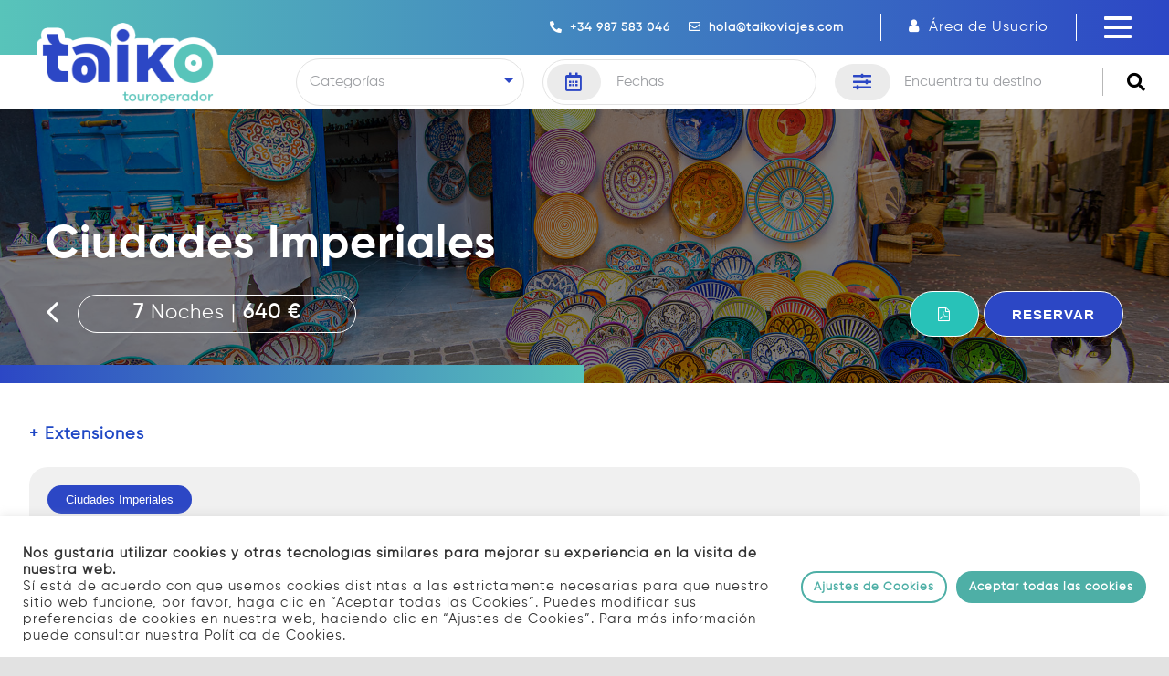

--- FILE ---
content_type: text/html; charset=UTF-8
request_url: https://taikoviajes.com/travels/ciudades-imperiales/82/
body_size: 29741
content:
<!DOCTYPE html>
<html class="avada-html-layout-wide avada-html-header-position-top" dir="ltr" lang="es" prefix="og: https://ogp.me/ns#">
<head>
	<meta http-equiv="X-UA-Compatible" content="IE=edge" />
	<meta http-equiv="Content-Type" content="text/html; charset=utf-8"/>
    <meta name="facebook-domain-verification" content="0m2mzotamjuotcbg4qlfusf22lqwvb" />
	<meta name="viewport" content="width=device-width, initial-scale=1" />
	
		<!-- All in One SEO 4.6.6 - aioseo.com -->
		<link rel="canonical" href="https://taikoviajes.com/travels/ciudades-imperiales/82/" />
		<meta name="generator" content="All in One SEO (AIOSEO) 4.6.6" />
		<meta property="og:locale" content="es_ES" />
		<meta property="og:site_name" content="Taiko Viajes -" />
		<meta property="og:type" content="article" />
		<meta property="og:url" content="https://taikoviajes.com/travels/ciudades-imperiales/82/" />
		<meta name="twitter:card" content="summary_large_image" />
		<script type="application/ld+json" class="aioseo-schema">
			{"@context":"https:\/\/schema.org","@graph":[{"@type":"CollectionPage","@id":"https:\/\/taikoviajes.com\/travels\/ciudades-imperiales\/82\/#collectionpage","url":"https:\/\/taikoviajes.com\/travels\/ciudades-imperiales\/82\/","name":"Taiko Viajes","inLanguage":"es-ES","isPartOf":{"@id":"https:\/\/taikoviajes.com\/#website"},"breadcrumb":{"@id":"https:\/\/taikoviajes.com\/travels\/ciudades-imperiales\/82\/#breadcrumblist"}},{"@type":"Organization","@id":"https:\/\/taikoviajes.com\/#organization","name":"Taiko Viajes","url":"https:\/\/taikoviajes.com\/"},{"@type":"WebSite","@id":"https:\/\/taikoviajes.com\/#website","url":"https:\/\/taikoviajes.com\/","name":"Taiko Viajes","inLanguage":"es-ES","publisher":{"@id":"https:\/\/taikoviajes.com\/#organization"}}]}
		</script>
		<!-- All in One SEO -->


	<!-- This site is optimized with the Yoast SEO plugin v22.0 - https://yoast.com/wordpress/plugins/seo/ -->
	<title>Taiko Viajes</title>
	<meta property="og:locale" content="es_ES" />
	<meta property="og:type" content="website" />
	<meta property="og:site_name" content="Taiko Viajes" />
	<meta name="twitter:card" content="summary_large_image" />
	<script type="application/ld+json" class="yoast-schema-graph">{"@context":"https://schema.org","@graph":[{"@type":"WebSite","@id":"https://taikoviajes.com/#website","url":"https://taikoviajes.com/","name":"Taiko Viajes","description":"","publisher":{"@id":"https://taikoviajes.com/#organization"},"potentialAction":[{"@type":"SearchAction","target":{"@type":"EntryPoint","urlTemplate":"https://taikoviajes.com/?s={search_term_string}"},"query-input":"required name=search_term_string"}],"inLanguage":"es"},{"@type":"Organization","@id":"https://taikoviajes.com/#organization","name":"Taiko Viajes","url":"https://taikoviajes.com/","logo":{"@type":"ImageObject","inLanguage":"es","@id":"https://taikoviajes.com/#/schema/logo/image/","url":"https://taikoviajes.com/wp-content/uploads/2021/07/Logo_Taiko_positivo.png","contentUrl":"https://taikoviajes.com/wp-content/uploads/2021/07/Logo_Taiko_positivo.png","width":1719,"height":748,"caption":"Taiko Viajes"},"image":{"@id":"https://taikoviajes.com/#/schema/logo/image/"},"sameAs":["https://www.facebook.com/TaikoTouroperador","https://www.instagram.com/taikotouroperador/","https://www.linkedin.com/company/taiko-touroperador/"]}]}</script>
	<!-- / Yoast SEO plugin. -->


<link rel='dns-prefetch' href='//www.google.com' />
<link rel="alternate" type="application/rss+xml" title="Taiko Viajes &raquo; Feed" href="https://taikoviajes.com/feed/" />
<link rel="alternate" type="application/rss+xml" title="Taiko Viajes &raquo; Feed de los comentarios" href="https://taikoviajes.com/comments/feed/" />
		
		
		
		
		
				<!-- This site uses the Google Analytics by MonsterInsights plugin v9.11.1 - Using Analytics tracking - https://www.monsterinsights.com/ -->
							<script src="//www.googletagmanager.com/gtag/js?id=G-237ZF1WSPJ"  data-cfasync="false" data-wpfc-render="false" type="text/javascript" async></script>
			<script data-cfasync="false" data-wpfc-render="false" type="text/javascript">
				var mi_version = '9.11.1';
				var mi_track_user = true;
				var mi_no_track_reason = '';
								var MonsterInsightsDefaultLocations = {"page_location":"https:\/\/taikoviajes.com\/travels\/ciudades-imperiales\/82\/?travels\/ciudades-imperiales\/82\/"};
								if ( typeof MonsterInsightsPrivacyGuardFilter === 'function' ) {
					var MonsterInsightsLocations = (typeof MonsterInsightsExcludeQuery === 'object') ? MonsterInsightsPrivacyGuardFilter( MonsterInsightsExcludeQuery ) : MonsterInsightsPrivacyGuardFilter( MonsterInsightsDefaultLocations );
				} else {
					var MonsterInsightsLocations = (typeof MonsterInsightsExcludeQuery === 'object') ? MonsterInsightsExcludeQuery : MonsterInsightsDefaultLocations;
				}

								var disableStrs = [
										'ga-disable-G-237ZF1WSPJ',
									];

				/* Function to detect opted out users */
				function __gtagTrackerIsOptedOut() {
					for (var index = 0; index < disableStrs.length; index++) {
						if (document.cookie.indexOf(disableStrs[index] + '=true') > -1) {
							return true;
						}
					}

					return false;
				}

				/* Disable tracking if the opt-out cookie exists. */
				if (__gtagTrackerIsOptedOut()) {
					for (var index = 0; index < disableStrs.length; index++) {
						window[disableStrs[index]] = true;
					}
				}

				/* Opt-out function */
				function __gtagTrackerOptout() {
					for (var index = 0; index < disableStrs.length; index++) {
						document.cookie = disableStrs[index] + '=true; expires=Thu, 31 Dec 2099 23:59:59 UTC; path=/';
						window[disableStrs[index]] = true;
					}
				}

				if ('undefined' === typeof gaOptout) {
					function gaOptout() {
						__gtagTrackerOptout();
					}
				}
								window.dataLayer = window.dataLayer || [];

				window.MonsterInsightsDualTracker = {
					helpers: {},
					trackers: {},
				};
				if (mi_track_user) {
					function __gtagDataLayer() {
						dataLayer.push(arguments);
					}

					function __gtagTracker(type, name, parameters) {
						if (!parameters) {
							parameters = {};
						}

						if (parameters.send_to) {
							__gtagDataLayer.apply(null, arguments);
							return;
						}

						if (type === 'event') {
														parameters.send_to = monsterinsights_frontend.v4_id;
							var hookName = name;
							if (typeof parameters['event_category'] !== 'undefined') {
								hookName = parameters['event_category'] + ':' + name;
							}

							if (typeof MonsterInsightsDualTracker.trackers[hookName] !== 'undefined') {
								MonsterInsightsDualTracker.trackers[hookName](parameters);
							} else {
								__gtagDataLayer('event', name, parameters);
							}
							
						} else {
							__gtagDataLayer.apply(null, arguments);
						}
					}

					__gtagTracker('js', new Date());
					__gtagTracker('set', {
						'developer_id.dZGIzZG': true,
											});
					if ( MonsterInsightsLocations.page_location ) {
						__gtagTracker('set', MonsterInsightsLocations);
					}
										__gtagTracker('config', 'G-237ZF1WSPJ', {"forceSSL":"true","link_attribution":"true"} );
										window.gtag = __gtagTracker;										(function () {
						/* https://developers.google.com/analytics/devguides/collection/analyticsjs/ */
						/* ga and __gaTracker compatibility shim. */
						var noopfn = function () {
							return null;
						};
						var newtracker = function () {
							return new Tracker();
						};
						var Tracker = function () {
							return null;
						};
						var p = Tracker.prototype;
						p.get = noopfn;
						p.set = noopfn;
						p.send = function () {
							var args = Array.prototype.slice.call(arguments);
							args.unshift('send');
							__gaTracker.apply(null, args);
						};
						var __gaTracker = function () {
							var len = arguments.length;
							if (len === 0) {
								return;
							}
							var f = arguments[len - 1];
							if (typeof f !== 'object' || f === null || typeof f.hitCallback !== 'function') {
								if ('send' === arguments[0]) {
									var hitConverted, hitObject = false, action;
									if ('event' === arguments[1]) {
										if ('undefined' !== typeof arguments[3]) {
											hitObject = {
												'eventAction': arguments[3],
												'eventCategory': arguments[2],
												'eventLabel': arguments[4],
												'value': arguments[5] ? arguments[5] : 1,
											}
										}
									}
									if ('pageview' === arguments[1]) {
										if ('undefined' !== typeof arguments[2]) {
											hitObject = {
												'eventAction': 'page_view',
												'page_path': arguments[2],
											}
										}
									}
									if (typeof arguments[2] === 'object') {
										hitObject = arguments[2];
									}
									if (typeof arguments[5] === 'object') {
										Object.assign(hitObject, arguments[5]);
									}
									if ('undefined' !== typeof arguments[1].hitType) {
										hitObject = arguments[1];
										if ('pageview' === hitObject.hitType) {
											hitObject.eventAction = 'page_view';
										}
									}
									if (hitObject) {
										action = 'timing' === arguments[1].hitType ? 'timing_complete' : hitObject.eventAction;
										hitConverted = mapArgs(hitObject);
										__gtagTracker('event', action, hitConverted);
									}
								}
								return;
							}

							function mapArgs(args) {
								var arg, hit = {};
								var gaMap = {
									'eventCategory': 'event_category',
									'eventAction': 'event_action',
									'eventLabel': 'event_label',
									'eventValue': 'event_value',
									'nonInteraction': 'non_interaction',
									'timingCategory': 'event_category',
									'timingVar': 'name',
									'timingValue': 'value',
									'timingLabel': 'event_label',
									'page': 'page_path',
									'location': 'page_location',
									'title': 'page_title',
									'referrer' : 'page_referrer',
								};
								for (arg in args) {
																		if (!(!args.hasOwnProperty(arg) || !gaMap.hasOwnProperty(arg))) {
										hit[gaMap[arg]] = args[arg];
									} else {
										hit[arg] = args[arg];
									}
								}
								return hit;
							}

							try {
								f.hitCallback();
							} catch (ex) {
							}
						};
						__gaTracker.create = newtracker;
						__gaTracker.getByName = newtracker;
						__gaTracker.getAll = function () {
							return [];
						};
						__gaTracker.remove = noopfn;
						__gaTracker.loaded = true;
						window['__gaTracker'] = __gaTracker;
					})();
									} else {
										console.log("");
					(function () {
						function __gtagTracker() {
							return null;
						}

						window['__gtagTracker'] = __gtagTracker;
						window['gtag'] = __gtagTracker;
					})();
									}
			</script>
							<!-- / Google Analytics by MonsterInsights -->
		<style id='wp-img-auto-sizes-contain-inline-css' type='text/css'>
img:is([sizes=auto i],[sizes^="auto," i]){contain-intrinsic-size:3000px 1500px}
/*# sourceURL=wp-img-auto-sizes-contain-inline-css */
</style>
<style id='wp-emoji-styles-inline-css' type='text/css'>

	img.wp-smiley, img.emoji {
		display: inline !important;
		border: none !important;
		box-shadow: none !important;
		height: 1em !important;
		width: 1em !important;
		margin: 0 0.07em !important;
		vertical-align: -0.1em !important;
		background: none !important;
		padding: 0 !important;
	}
/*# sourceURL=wp-emoji-styles-inline-css */
</style>
<style id='wp-block-library-inline-css' type='text/css'>
:root{--wp-block-synced-color:#7a00df;--wp-block-synced-color--rgb:122,0,223;--wp-bound-block-color:var(--wp-block-synced-color);--wp-editor-canvas-background:#ddd;--wp-admin-theme-color:#007cba;--wp-admin-theme-color--rgb:0,124,186;--wp-admin-theme-color-darker-10:#006ba1;--wp-admin-theme-color-darker-10--rgb:0,107,160.5;--wp-admin-theme-color-darker-20:#005a87;--wp-admin-theme-color-darker-20--rgb:0,90,135;--wp-admin-border-width-focus:2px}@media (min-resolution:192dpi){:root{--wp-admin-border-width-focus:1.5px}}.wp-element-button{cursor:pointer}:root .has-very-light-gray-background-color{background-color:#eee}:root .has-very-dark-gray-background-color{background-color:#313131}:root .has-very-light-gray-color{color:#eee}:root .has-very-dark-gray-color{color:#313131}:root .has-vivid-green-cyan-to-vivid-cyan-blue-gradient-background{background:linear-gradient(135deg,#00d084,#0693e3)}:root .has-purple-crush-gradient-background{background:linear-gradient(135deg,#34e2e4,#4721fb 50%,#ab1dfe)}:root .has-hazy-dawn-gradient-background{background:linear-gradient(135deg,#faaca8,#dad0ec)}:root .has-subdued-olive-gradient-background{background:linear-gradient(135deg,#fafae1,#67a671)}:root .has-atomic-cream-gradient-background{background:linear-gradient(135deg,#fdd79a,#004a59)}:root .has-nightshade-gradient-background{background:linear-gradient(135deg,#330968,#31cdcf)}:root .has-midnight-gradient-background{background:linear-gradient(135deg,#020381,#2874fc)}:root{--wp--preset--font-size--normal:16px;--wp--preset--font-size--huge:42px}.has-regular-font-size{font-size:1em}.has-larger-font-size{font-size:2.625em}.has-normal-font-size{font-size:var(--wp--preset--font-size--normal)}.has-huge-font-size{font-size:var(--wp--preset--font-size--huge)}.has-text-align-center{text-align:center}.has-text-align-left{text-align:left}.has-text-align-right{text-align:right}.has-fit-text{white-space:nowrap!important}#end-resizable-editor-section{display:none}.aligncenter{clear:both}.items-justified-left{justify-content:flex-start}.items-justified-center{justify-content:center}.items-justified-right{justify-content:flex-end}.items-justified-space-between{justify-content:space-between}.screen-reader-text{border:0;clip-path:inset(50%);height:1px;margin:-1px;overflow:hidden;padding:0;position:absolute;width:1px;word-wrap:normal!important}.screen-reader-text:focus{background-color:#ddd;clip-path:none;color:#444;display:block;font-size:1em;height:auto;left:5px;line-height:normal;padding:15px 23px 14px;text-decoration:none;top:5px;width:auto;z-index:100000}html :where(.has-border-color){border-style:solid}html :where([style*=border-top-color]){border-top-style:solid}html :where([style*=border-right-color]){border-right-style:solid}html :where([style*=border-bottom-color]){border-bottom-style:solid}html :where([style*=border-left-color]){border-left-style:solid}html :where([style*=border-width]){border-style:solid}html :where([style*=border-top-width]){border-top-style:solid}html :where([style*=border-right-width]){border-right-style:solid}html :where([style*=border-bottom-width]){border-bottom-style:solid}html :where([style*=border-left-width]){border-left-style:solid}html :where(img[class*=wp-image-]){height:auto;max-width:100%}:where(figure){margin:0 0 1em}html :where(.is-position-sticky){--wp-admin--admin-bar--position-offset:var(--wp-admin--admin-bar--height,0px)}@media screen and (max-width:600px){html :where(.is-position-sticky){--wp-admin--admin-bar--position-offset:0px}}

/*# sourceURL=wp-block-library-inline-css */
</style><style id='global-styles-inline-css' type='text/css'>
:root{--wp--preset--aspect-ratio--square: 1;--wp--preset--aspect-ratio--4-3: 4/3;--wp--preset--aspect-ratio--3-4: 3/4;--wp--preset--aspect-ratio--3-2: 3/2;--wp--preset--aspect-ratio--2-3: 2/3;--wp--preset--aspect-ratio--16-9: 16/9;--wp--preset--aspect-ratio--9-16: 9/16;--wp--preset--color--black: #000000;--wp--preset--color--cyan-bluish-gray: #abb8c3;--wp--preset--color--white: #ffffff;--wp--preset--color--pale-pink: #f78da7;--wp--preset--color--vivid-red: #cf2e2e;--wp--preset--color--luminous-vivid-orange: #ff6900;--wp--preset--color--luminous-vivid-amber: #fcb900;--wp--preset--color--light-green-cyan: #7bdcb5;--wp--preset--color--vivid-green-cyan: #00d084;--wp--preset--color--pale-cyan-blue: #8ed1fc;--wp--preset--color--vivid-cyan-blue: #0693e3;--wp--preset--color--vivid-purple: #9b51e0;--wp--preset--gradient--vivid-cyan-blue-to-vivid-purple: linear-gradient(135deg,rgb(6,147,227) 0%,rgb(155,81,224) 100%);--wp--preset--gradient--light-green-cyan-to-vivid-green-cyan: linear-gradient(135deg,rgb(122,220,180) 0%,rgb(0,208,130) 100%);--wp--preset--gradient--luminous-vivid-amber-to-luminous-vivid-orange: linear-gradient(135deg,rgb(252,185,0) 0%,rgb(255,105,0) 100%);--wp--preset--gradient--luminous-vivid-orange-to-vivid-red: linear-gradient(135deg,rgb(255,105,0) 0%,rgb(207,46,46) 100%);--wp--preset--gradient--very-light-gray-to-cyan-bluish-gray: linear-gradient(135deg,rgb(238,238,238) 0%,rgb(169,184,195) 100%);--wp--preset--gradient--cool-to-warm-spectrum: linear-gradient(135deg,rgb(74,234,220) 0%,rgb(151,120,209) 20%,rgb(207,42,186) 40%,rgb(238,44,130) 60%,rgb(251,105,98) 80%,rgb(254,248,76) 100%);--wp--preset--gradient--blush-light-purple: linear-gradient(135deg,rgb(255,206,236) 0%,rgb(152,150,240) 100%);--wp--preset--gradient--blush-bordeaux: linear-gradient(135deg,rgb(254,205,165) 0%,rgb(254,45,45) 50%,rgb(107,0,62) 100%);--wp--preset--gradient--luminous-dusk: linear-gradient(135deg,rgb(255,203,112) 0%,rgb(199,81,192) 50%,rgb(65,88,208) 100%);--wp--preset--gradient--pale-ocean: linear-gradient(135deg,rgb(255,245,203) 0%,rgb(182,227,212) 50%,rgb(51,167,181) 100%);--wp--preset--gradient--electric-grass: linear-gradient(135deg,rgb(202,248,128) 0%,rgb(113,206,126) 100%);--wp--preset--gradient--midnight: linear-gradient(135deg,rgb(2,3,129) 0%,rgb(40,116,252) 100%);--wp--preset--font-size--small: 12px;--wp--preset--font-size--medium: 20px;--wp--preset--font-size--large: 24px;--wp--preset--font-size--x-large: 42px;--wp--preset--font-size--normal: 16px;--wp--preset--font-size--xlarge: 32px;--wp--preset--font-size--huge: 48px;--wp--preset--spacing--20: 0.44rem;--wp--preset--spacing--30: 0.67rem;--wp--preset--spacing--40: 1rem;--wp--preset--spacing--50: 1.5rem;--wp--preset--spacing--60: 2.25rem;--wp--preset--spacing--70: 3.38rem;--wp--preset--spacing--80: 5.06rem;--wp--preset--shadow--natural: 6px 6px 9px rgba(0, 0, 0, 0.2);--wp--preset--shadow--deep: 12px 12px 50px rgba(0, 0, 0, 0.4);--wp--preset--shadow--sharp: 6px 6px 0px rgba(0, 0, 0, 0.2);--wp--preset--shadow--outlined: 6px 6px 0px -3px rgb(255, 255, 255), 6px 6px rgb(0, 0, 0);--wp--preset--shadow--crisp: 6px 6px 0px rgb(0, 0, 0);}:where(.is-layout-flex){gap: 0.5em;}:where(.is-layout-grid){gap: 0.5em;}body .is-layout-flex{display: flex;}.is-layout-flex{flex-wrap: wrap;align-items: center;}.is-layout-flex > :is(*, div){margin: 0;}body .is-layout-grid{display: grid;}.is-layout-grid > :is(*, div){margin: 0;}:where(.wp-block-columns.is-layout-flex){gap: 2em;}:where(.wp-block-columns.is-layout-grid){gap: 2em;}:where(.wp-block-post-template.is-layout-flex){gap: 1.25em;}:where(.wp-block-post-template.is-layout-grid){gap: 1.25em;}.has-black-color{color: var(--wp--preset--color--black) !important;}.has-cyan-bluish-gray-color{color: var(--wp--preset--color--cyan-bluish-gray) !important;}.has-white-color{color: var(--wp--preset--color--white) !important;}.has-pale-pink-color{color: var(--wp--preset--color--pale-pink) !important;}.has-vivid-red-color{color: var(--wp--preset--color--vivid-red) !important;}.has-luminous-vivid-orange-color{color: var(--wp--preset--color--luminous-vivid-orange) !important;}.has-luminous-vivid-amber-color{color: var(--wp--preset--color--luminous-vivid-amber) !important;}.has-light-green-cyan-color{color: var(--wp--preset--color--light-green-cyan) !important;}.has-vivid-green-cyan-color{color: var(--wp--preset--color--vivid-green-cyan) !important;}.has-pale-cyan-blue-color{color: var(--wp--preset--color--pale-cyan-blue) !important;}.has-vivid-cyan-blue-color{color: var(--wp--preset--color--vivid-cyan-blue) !important;}.has-vivid-purple-color{color: var(--wp--preset--color--vivid-purple) !important;}.has-black-background-color{background-color: var(--wp--preset--color--black) !important;}.has-cyan-bluish-gray-background-color{background-color: var(--wp--preset--color--cyan-bluish-gray) !important;}.has-white-background-color{background-color: var(--wp--preset--color--white) !important;}.has-pale-pink-background-color{background-color: var(--wp--preset--color--pale-pink) !important;}.has-vivid-red-background-color{background-color: var(--wp--preset--color--vivid-red) !important;}.has-luminous-vivid-orange-background-color{background-color: var(--wp--preset--color--luminous-vivid-orange) !important;}.has-luminous-vivid-amber-background-color{background-color: var(--wp--preset--color--luminous-vivid-amber) !important;}.has-light-green-cyan-background-color{background-color: var(--wp--preset--color--light-green-cyan) !important;}.has-vivid-green-cyan-background-color{background-color: var(--wp--preset--color--vivid-green-cyan) !important;}.has-pale-cyan-blue-background-color{background-color: var(--wp--preset--color--pale-cyan-blue) !important;}.has-vivid-cyan-blue-background-color{background-color: var(--wp--preset--color--vivid-cyan-blue) !important;}.has-vivid-purple-background-color{background-color: var(--wp--preset--color--vivid-purple) !important;}.has-black-border-color{border-color: var(--wp--preset--color--black) !important;}.has-cyan-bluish-gray-border-color{border-color: var(--wp--preset--color--cyan-bluish-gray) !important;}.has-white-border-color{border-color: var(--wp--preset--color--white) !important;}.has-pale-pink-border-color{border-color: var(--wp--preset--color--pale-pink) !important;}.has-vivid-red-border-color{border-color: var(--wp--preset--color--vivid-red) !important;}.has-luminous-vivid-orange-border-color{border-color: var(--wp--preset--color--luminous-vivid-orange) !important;}.has-luminous-vivid-amber-border-color{border-color: var(--wp--preset--color--luminous-vivid-amber) !important;}.has-light-green-cyan-border-color{border-color: var(--wp--preset--color--light-green-cyan) !important;}.has-vivid-green-cyan-border-color{border-color: var(--wp--preset--color--vivid-green-cyan) !important;}.has-pale-cyan-blue-border-color{border-color: var(--wp--preset--color--pale-cyan-blue) !important;}.has-vivid-cyan-blue-border-color{border-color: var(--wp--preset--color--vivid-cyan-blue) !important;}.has-vivid-purple-border-color{border-color: var(--wp--preset--color--vivid-purple) !important;}.has-vivid-cyan-blue-to-vivid-purple-gradient-background{background: var(--wp--preset--gradient--vivid-cyan-blue-to-vivid-purple) !important;}.has-light-green-cyan-to-vivid-green-cyan-gradient-background{background: var(--wp--preset--gradient--light-green-cyan-to-vivid-green-cyan) !important;}.has-luminous-vivid-amber-to-luminous-vivid-orange-gradient-background{background: var(--wp--preset--gradient--luminous-vivid-amber-to-luminous-vivid-orange) !important;}.has-luminous-vivid-orange-to-vivid-red-gradient-background{background: var(--wp--preset--gradient--luminous-vivid-orange-to-vivid-red) !important;}.has-very-light-gray-to-cyan-bluish-gray-gradient-background{background: var(--wp--preset--gradient--very-light-gray-to-cyan-bluish-gray) !important;}.has-cool-to-warm-spectrum-gradient-background{background: var(--wp--preset--gradient--cool-to-warm-spectrum) !important;}.has-blush-light-purple-gradient-background{background: var(--wp--preset--gradient--blush-light-purple) !important;}.has-blush-bordeaux-gradient-background{background: var(--wp--preset--gradient--blush-bordeaux) !important;}.has-luminous-dusk-gradient-background{background: var(--wp--preset--gradient--luminous-dusk) !important;}.has-pale-ocean-gradient-background{background: var(--wp--preset--gradient--pale-ocean) !important;}.has-electric-grass-gradient-background{background: var(--wp--preset--gradient--electric-grass) !important;}.has-midnight-gradient-background{background: var(--wp--preset--gradient--midnight) !important;}.has-small-font-size{font-size: var(--wp--preset--font-size--small) !important;}.has-medium-font-size{font-size: var(--wp--preset--font-size--medium) !important;}.has-large-font-size{font-size: var(--wp--preset--font-size--large) !important;}.has-x-large-font-size{font-size: var(--wp--preset--font-size--x-large) !important;}
/*# sourceURL=global-styles-inline-css */
</style>

<style id='classic-theme-styles-inline-css' type='text/css'>
/*! This file is auto-generated */
.wp-block-button__link{color:#fff;background-color:#32373c;border-radius:9999px;box-shadow:none;text-decoration:none;padding:calc(.667em + 2px) calc(1.333em + 2px);font-size:1.125em}.wp-block-file__button{background:#32373c;color:#fff;text-decoration:none}
/*# sourceURL=/wp-includes/css/classic-themes.min.css */
</style>
<link rel='stylesheet' id='cookie-law-info-css' href='https://taikoviajes.com/wp-content/plugins/cookie-law-info/legacy/public/css/cookie-law-info-public.css?ver=3.1.8' type='text/css' media='all' />
<link rel='stylesheet' id='cookie-law-info-gdpr-css' href='https://taikoviajes.com/wp-content/plugins/cookie-law-info/legacy/public/css/cookie-law-info-gdpr.css?ver=3.1.8' type='text/css' media='all' />
<link rel='stylesheet' id='import_export_users-css' href='https://taikoviajes.com/wp-content/plugins/import-export-users/public/css/import_export_users-public.css?ver=2.0.1' type='text/css' media='all' />
<link rel='stylesheet' id='informes-css' href='https://taikoviajes.com/wp-content/plugins/informes/public/css/informes-public.css?ver=3.2.2' type='text/css' media='all' />
<link rel='stylesheet' id='reservas-presupuestos-css' href='https://taikoviajes.com/wp-content/plugins/reservas-presupuestos/public/css/reservas-presupuestos-public.css?ver=8.5.4' type='text/css' media='all' />
<link rel='stylesheet' id='travel-management-css' href='https://taikoviajes.com/wp-content/plugins/travel-management/public/css/travel-management-public.css?ver=8.4.2' type='text/css' media='all' />
<link rel='stylesheet' id='fusion-dynamic-css-css' href='https://taikoviajes.com/wp-content/uploads/fusion-styles/7e8ac93e971b0047787afa5643a2e7aa.min.css?ver=3.2.1' type='text/css' media='all' />
<link rel='stylesheet' id='child-style-css' href='https://taikoviajes.com/wp-content/themes/Avada-Child-Theme/style.css?ver=6.9' type='text/css' media='all' />
<link rel='stylesheet' id='style-jquery-ui-css' href='https://taikoviajes.com/wp-content/beroni/scripts/plugins/jquery-ui-new/jquery-ui.min.css?ver=308' type='text/css' media='all' />
<link rel='stylesheet' id='style-kendo-common-css' href='https://taikoviajes.com/wp-content/beroni/scripts/plugins/kendo/styles/kendo.common.min.css?ver=308' type='text/css' media='all' />
<link rel='stylesheet' id='style-kendo-custom-css' href='https://taikoviajes.com/wp-content/beroni/scripts/plugins/kendo/styles/kendo.default-v2.min.css?ver=308' type='text/css' media='all' />
<link rel='stylesheet' id='style-kendo-mobile-css' href='https://taikoviajes.com/wp-content/beroni/scripts/plugins/kendo/styles/kendo.default.mobile.min.css?ver=308' type='text/css' media='all' />
<link rel='stylesheet' id='style-sweetalert2-css' href='https://taikoviajes.com/wp-content/beroni/scripts/plugins/sweetalert/sweetalert2.min.css?ver=308' type='text/css' media='all' />
<link rel='stylesheet' id='style-datetimepicker-css' href='https://taikoviajes.com/wp-content/beroni/scripts/plugins/datetimepicker/jquery-ui-timepicker-addon.min.css?ver=308' type='text/css' media='all' />
<link rel='stylesheet' id='style-daterangepicker-css' href='https://taikoviajes.com/wp-content/beroni/scripts/plugins/daterangepicker/daterangepicker.min.css?ver=308' type='text/css' media='all' />
<link rel='stylesheet' id='owl-css-css' href='https://taikoviajes.com/wp-content/beroni/scripts/plugins/owlcarousel/assets/owl.carousel.min.css?ver=308' type='text/css' media='all' />
<link rel='stylesheet' id='owl-theme-css-css' href='https://taikoviajes.com/wp-content/beroni/scripts/plugins/owlcarousel/assets/owl.theme.default.min.css?ver=308' type='text/css' media='all' />
<link rel='stylesheet' id='slick-css-css' href='https://taikoviajes.com/wp-content/beroni/scripts/plugins/slick/slick.min.css?ver=308' type='text/css' media='all' />
<link rel='stylesheet' id='slick-theme-css-css' href='https://taikoviajes.com/wp-content/beroni/scripts/plugins/slick/slick-theme.min.css?ver=308' type='text/css' media='all' />
<link rel='stylesheet' id='tooltipster-cs-css' href='https://taikoviajes.com/wp-content/beroni/scripts/plugins/tooltipster/tooltipster.min.css?ver=308' type='text/css' media='all' />
<link rel='stylesheet' id='font-awesome-4-css' href='https://taikoviajes.com/wp-content/beroni/styles/font-awesome/css/font-awesome.min.css?ver=308' type='text/css' media='all' />
<link rel='stylesheet' id='custom-fontello-css' href='https://taikoviajes.com/wp-content/beroni/styles/fontello/fontello.min.css?ver=308' type='text/css' media='all' />
<link rel='stylesheet' id='fancybox-cs-css' href='https://taikoviajes.com/wp-content/beroni/scripts/plugins/fancybox/jquery.fancybox.min.css?ver=308' type='text/css' media='all' />
<link rel='stylesheet' id='fancybox-css-4-css' href='https://taikoviajes.com/wp-content/beroni/scripts/plugins/fancybox4/@fancyapps/ui/dist/fancybox.css?ver=308' type='text/css' media='all' />
<link rel='stylesheet' id='my-styles-elements-css' href='https://taikoviajes.com/wp-content/themes/Avada-Child-Theme/beroni/styles/css/styles-elements.min.css?ver=308' type='text/css' media='all' />
<link rel='stylesheet' id='my-styles-tooltipster-css' href='https://taikoviajes.com/wp-content/themes/Avada-Child-Theme/beroni/styles/css/tooltipsterThemes.min.css?ver=308' type='text/css' media='all' />
<link rel='stylesheet' id='my-styles-css' href='https://taikoviajes.com/wp-content/themes/Avada-Child-Theme/beroni/styles/css/my-styles.min.css?ver=308' type='text/css' media='all' />
<link rel='stylesheet' id='eugynia-css-css' href='https://taikoviajes.com/wp-content/themes/Avada-Child-Theme/beroni/styles/css/eugynia.min.css?ver=308' type='text/css' media='all' />
<script type="text/javascript" src="https://taikoviajes.com/wp-content/plugins/google-analytics-for-wordpress/assets/js/frontend-gtag.js?ver=9.11.1" id="monsterinsights-frontend-script-js" async="async" data-wp-strategy="async"></script>
<script data-cfasync="false" data-wpfc-render="false" type="text/javascript" id='monsterinsights-frontend-script-js-extra'>/* <![CDATA[ */
var monsterinsights_frontend = {"js_events_tracking":"true","download_extensions":"doc,pdf,ppt,zip,xls,docx,pptx,xlsx","inbound_paths":"[{\"path\":\"\\\/go\\\/\",\"label\":\"affiliate\"},{\"path\":\"\\\/recommend\\\/\",\"label\":\"affiliate\"}]","home_url":"https:\/\/taikoviajes.com","hash_tracking":"false","v4_id":"G-237ZF1WSPJ"};/* ]]> */
</script>
<script type="text/javascript" src="https://taikoviajes.com/wp-includes/js/jquery/jquery.min.js?ver=3.7.1" id="jquery-core-js"></script>
<script type="text/javascript" src="https://taikoviajes.com/wp-includes/js/jquery/jquery-migrate.min.js?ver=3.4.1" id="jquery-migrate-js"></script>
<script type="text/javascript" id="cookie-law-info-js-extra">
/* <![CDATA[ */
var Cli_Data = {"nn_cookie_ids":[],"cookielist":[],"non_necessary_cookies":[],"ccpaEnabled":"","ccpaRegionBased":"","ccpaBarEnabled":"","strictlyEnabled":["necessary","obligatoire"],"ccpaType":"gdpr","js_blocking":"1","custom_integration":"","triggerDomRefresh":"","secure_cookies":""};
var cli_cookiebar_settings = {"animate_speed_hide":"500","animate_speed_show":"500","background":"#FFF","border":"#b1a6a6c2","border_on":"","button_1_button_colour":"#61a229","button_1_button_hover":"#4e8221","button_1_link_colour":"#fff","button_1_as_button":"1","button_1_new_win":"","button_2_button_colour":"#333","button_2_button_hover":"#292929","button_2_link_colour":"#444","button_2_as_button":"","button_2_hidebar":"","button_3_button_colour":"#dedfe0","button_3_button_hover":"#b2b2b3","button_3_link_colour":"#333333","button_3_as_button":"1","button_3_new_win":"","button_4_button_colour":"#ffffff","button_4_button_hover":"#cccccc","button_4_link_colour":"#4eafa6","button_4_as_button":"1","button_7_button_colour":"#4eafa6","button_7_button_hover":"#3e8c85","button_7_link_colour":"#fff","button_7_as_button":"1","button_7_new_win":"","font_family":"inherit","header_fix":"","notify_animate_hide":"1","notify_animate_show":"","notify_div_id":"#cookie-law-info-bar","notify_position_horizontal":"right","notify_position_vertical":"bottom","scroll_close":"","scroll_close_reload":"","accept_close_reload":"","reject_close_reload":"","showagain_tab":"","showagain_background":"#fff","showagain_border":"#000","showagain_div_id":"#cookie-law-info-again","showagain_x_position":"100px","text":"#333333","show_once_yn":"","show_once":"10000","logging_on":"","as_popup":"","popup_overlay":"1","bar_heading_text":"","cookie_bar_as":"banner","popup_showagain_position":"bottom-right","widget_position":"left"};
var log_object = {"ajax_url":"https://taikoviajes.com/wp-admin/admin-ajax.php"};
//# sourceURL=cookie-law-info-js-extra
/* ]]> */
</script>
<script type="text/javascript" src="https://taikoviajes.com/wp-content/plugins/cookie-law-info/legacy/public/js/cookie-law-info-public.js?ver=3.1.8" id="cookie-law-info-js"></script>
<script type="text/javascript" src="https://taikoviajes.com/wp-content/plugins/import-export-users/public/js/import_export_users-public.js?ver=2.0.1" id="import_export_users-js"></script>
<script type="text/javascript" src="https://taikoviajes.com/wp-content/plugins/informes/public/js/informes-public.js?ver=3.2.2" id="informes-js"></script>
<script type="text/javascript" src="https://taikoviajes.com/wp-content/plugins/reservas-presupuestos/public/js/reservas-presupuestos-public.js?ver=8.5.4" id="reservas-presupuestos-js"></script>
<script type="text/javascript" src="https://taikoviajes.com/wp-content/plugins/travel-management/public/js/travel-management-public.js?ver=8.4.2" id="travel-management-js"></script>
<script type="text/javascript" src="https://taikoviajes.com/wp-content/beroni/scripts/plugins/jquery-ui-new/jquery-ui.min.js?ver=308" id="script-jquery-ui-js"></script>
<script type="text/javascript" src="https://taikoviajes.com/wp-content/beroni/scripts/plugins/jquery-validate/jquery_validate.min.js?ver=308" id="script-jquery-validate-js"></script>
<script type="text/javascript" src="https://taikoviajes.com/wp-content/beroni/scripts/plugins/kendo/kendo.all.min.js?ver=308" id="script-kendo-admin-js"></script>
<script type="text/javascript" src="https://taikoviajes.com/wp-content/beroni/scripts/plugins/kendo/jszip.min.js?ver=308" id="script-kendo-jszip-js"></script>
<script type="text/javascript" src="https://taikoviajes.com/wp-content/beroni/scripts/plugins/kendo/cultures/kendo.culture.es-ES.min.js?ver=308" id="script-kendo-admin-culture-js"></script>
<script type="text/javascript" src="https://taikoviajes.com/wp-content/beroni/scripts/plugins/sweetalert/sweetalert2.min.js?ver=308" id="script-sweetalert2-js"></script>
<script type="text/javascript" src="https://taikoviajes.com/wp-content/beroni/js/taikoAlert.min.js?ver=308" id="script-taiko-alert-js"></script>
<script type="text/javascript" src="https://taikoviajes.com/wp-content/beroni/scripts/plugins/datetimepicker/jquery-ui-timepicker-addon.min.js?ver=308" id="script-datetimepicker-js"></script>
<script type="text/javascript" src="https://taikoviajes.com/wp-content/beroni/scripts/plugins/underscore.min.js?ver=308" id="script-underscore-js"></script>
<script type="text/javascript" src="https://taikoviajes.com/wp-content/beroni/scripts/plugins/moment/moment-with-locales.js?ver=308" id="script-moment-js"></script>
<script type="text/javascript" src="https://taikoviajes.com/wp-content/beroni/scripts/plugins/daterangepicker/daterangepicker.min.js?ver=308" id="script-daterangepicker-js"></script>
<script type="text/javascript" src="https://taikoviajes.com/wp-content/beroni/scripts/plugins/dateformat/date.format.min.js?ver=308" id="script-dateformat-js"></script>
<script type="text/javascript" src="https://taikoviajes.com/wp-content/beroni/scripts/plugins/owlcarousel/owl.carousel.min.js?ver=308" id="owl-js-js"></script>
<script type="text/javascript" src="https://taikoviajes.com/wp-content/beroni/scripts/plugins/slick/slick.min.js?ver=308" id="slick-js-js"></script>
<script type="text/javascript" src="https://taikoviajes.com/wp-content/beroni/scripts/plugins/tooltipster/jquery.tooltipster.min.js?ver=308" id="tooltipster-js-js"></script>
<script type="text/javascript" src="https://taikoviajes.com/wp-content/beroni/scripts/plugins/calendar/clndr.min.js?ver=308" id="clndr-js-js"></script>
<script type="text/javascript" src="https://taikoviajes.com/wp-content/beroni/scripts/plugins/jquery.maskedinput.min.js?ver=308" id="maskedinput-js-js"></script>
<script type="text/javascript" src="https://www.google.com/recaptcha/api.js?render=6LeWPtgdAAAAAIK5m5IZdOUtRF_omo2Scbgopywd&amp;ver=6.9" id="recaptcha-js"></script>
<script type="text/javascript" src="https://taikoviajes.com/wp-content/beroni/scripts/plugins/fancybox/jquery.fancybox.min.js?ver=308" id="fancybox-js-js"></script>
<script type="text/javascript" src="https://taikoviajes.com/wp-content/beroni/scripts/plugins/fancybox4/@fancyapps/ui/dist/fancybox.umd.js?ver=308" id="fancybox-js-4-js"></script>
<script type="text/javascript" src="https://taikoviajes.com/wp-content/beroni/js/utilities.js?ver=308" id="script-utilities-js"></script>
<script type="text/javascript" src="https://taikoviajes.com/wp-content/beroni/js/utils.js?ver=308" id="script-utils-js"></script>
<script type="text/javascript" src="https://taikoviajes.com/wp-content/themes/Avada-Child-Theme/beroni/scripts/my-client-area.js?ver=308" id="my-client-area-js"></script>
<script type="text/javascript" src="https://taikoviajes.com/wp-content/themes/Avada-Child-Theme/beroni/scripts/datepicker-languages.min.js?ver=308" id="script-datepicker-languages-js"></script>
<script type="text/javascript" id="my-scripts-js-extra">
/* <![CDATA[ */
var script_vars = {"ajaxurl":"https://taikoviajes.com/wp-admin/admin-ajax.php","path":"https://taikoviajes.com/wp-content/themes/Avada-Child-Theme"};
//# sourceURL=my-scripts-js-extra
/* ]]> */
</script>
<script type="text/javascript" src="https://taikoviajes.com/wp-content/themes/Avada-Child-Theme/beroni/scripts/my-scripts.min.js?ver=308" id="my-scripts-js"></script>
<script type="text/javascript" src="https://taikoviajes.com/wp-content/themes/Avada-Child-Theme/beroni/scripts/generatePDF.min.js?ver=308" id="generate-pdf-js"></script>
<script type="text/javascript" src="https://taikoviajes.com/wp-content/beroni/js/ajaxRequest.min.js?ver=308" id="script-ajax-request-js"></script>
<link rel="https://api.w.org/" href="https://taikoviajes.com/wp-json/" /><link rel="EditURI" type="application/rsd+xml" title="RSD" href="https://taikoviajes.com/xmlrpc.php?rsd" />
<meta name="generator" content="WordPress 6.9" />

		<script>
		(function(h,o,t,j,a,r){
			h.hj=h.hj||function(){(h.hj.q=h.hj.q||[]).push(arguments)};
			h._hjSettings={hjid:2865014,hjsv:5};
			a=o.getElementsByTagName('head')[0];
			r=o.createElement('script');r.async=1;
			r.src=t+h._hjSettings.hjid+j+h._hjSettings.hjsv;
			a.appendChild(r);
		})(window,document,'//static.hotjar.com/c/hotjar-','.js?sv=');
		</script>
		<link rel="preload" href="https://taikoviajes.com/wp-content/themes/Avada/includes/lib/assets/fonts/icomoon/icomoon.woff" as="font" type="font/woff2" crossorigin><link rel="preload" href="//taikoviajes.com/wp-content/themes/Avada/includes/lib/assets/fonts/fontawesome/webfonts/fa-brands-400.woff2" as="font" type="font/woff2" crossorigin><link rel="preload" href="//taikoviajes.com/wp-content/themes/Avada/includes/lib/assets/fonts/fontawesome/webfonts/fa-regular-400.woff2" as="font" type="font/woff2" crossorigin><link rel="preload" href="//taikoviajes.com/wp-content/themes/Avada/includes/lib/assets/fonts/fontawesome/webfonts/fa-solid-900.woff2" as="font" type="font/woff2" crossorigin><style type="text/css" id="css-fb-visibility">@media screen and (max-width: 640px){body:not(.fusion-builder-ui-wireframe) .fusion-no-small-visibility{display:none !important;}body:not(.fusion-builder-ui-wireframe) .sm-text-align-center{text-align:center !important;}body:not(.fusion-builder-ui-wireframe) .sm-text-align-left{text-align:left !important;}body:not(.fusion-builder-ui-wireframe) .sm-text-align-right{text-align:right !important;}body:not(.fusion-builder-ui-wireframe) .sm-mx-auto{margin-left:auto !important;margin-right:auto !important;}body:not(.fusion-builder-ui-wireframe) .sm-ml-auto{margin-left:auto !important;}body:not(.fusion-builder-ui-wireframe) .sm-mr-auto{margin-right:auto !important;}body:not(.fusion-builder-ui-wireframe) .fusion-absolute-position-small{position:absolute;top:auto;width:100%;}}@media screen and (min-width: 641px) and (max-width: 1024px){body:not(.fusion-builder-ui-wireframe) .fusion-no-medium-visibility{display:none !important;}body:not(.fusion-builder-ui-wireframe) .md-text-align-center{text-align:center !important;}body:not(.fusion-builder-ui-wireframe) .md-text-align-left{text-align:left !important;}body:not(.fusion-builder-ui-wireframe) .md-text-align-right{text-align:right !important;}body:not(.fusion-builder-ui-wireframe) .md-mx-auto{margin-left:auto !important;margin-right:auto !important;}body:not(.fusion-builder-ui-wireframe) .md-ml-auto{margin-left:auto !important;}body:not(.fusion-builder-ui-wireframe) .md-mr-auto{margin-right:auto !important;}body:not(.fusion-builder-ui-wireframe) .fusion-absolute-position-medium{position:absolute;top:auto;width:100%;}}@media screen and (min-width: 1025px){body:not(.fusion-builder-ui-wireframe) .fusion-no-large-visibility{display:none !important;}body:not(.fusion-builder-ui-wireframe) .lg-text-align-center{text-align:center !important;}body:not(.fusion-builder-ui-wireframe) .lg-text-align-left{text-align:left !important;}body:not(.fusion-builder-ui-wireframe) .lg-text-align-right{text-align:right !important;}body:not(.fusion-builder-ui-wireframe) .lg-mx-auto{margin-left:auto !important;margin-right:auto !important;}body:not(.fusion-builder-ui-wireframe) .lg-ml-auto{margin-left:auto !important;}body:not(.fusion-builder-ui-wireframe) .lg-mr-auto{margin-right:auto !important;}body:not(.fusion-builder-ui-wireframe) .fusion-absolute-position-large{position:absolute;top:auto;width:100%;}}</style><link rel="icon" href="https://taikoviajes.com/wp-content/uploads/2021/08/favicon-66x66.png" sizes="32x32" />
<link rel="icon" href="https://taikoviajes.com/wp-content/uploads/2021/08/favicon-298x300.png" sizes="192x192" />
<link rel="apple-touch-icon" href="https://taikoviajes.com/wp-content/uploads/2021/08/favicon-298x300.png" />
<meta name="msapplication-TileImage" content="https://taikoviajes.com/wp-content/uploads/2021/08/favicon.png" />
		<script type="text/javascript">
			var doc = document.documentElement;
			doc.setAttribute( 'data-useragent', navigator.userAgent );
		</script>
		<style id="wpforms-css-vars-root">
				:root {
					--wpforms-field-border-radius: 3px;
--wpforms-field-border-style: solid;
--wpforms-field-border-size: 1px;
--wpforms-field-background-color: #ffffff;
--wpforms-field-border-color: rgba( 0, 0, 0, 0.25 );
--wpforms-field-border-color-spare: rgba( 0, 0, 0, 0.25 );
--wpforms-field-text-color: rgba( 0, 0, 0, 0.7 );
--wpforms-field-menu-color: #ffffff;
--wpforms-label-color: rgba( 0, 0, 0, 0.85 );
--wpforms-label-sublabel-color: rgba( 0, 0, 0, 0.55 );
--wpforms-label-error-color: #d63637;
--wpforms-button-border-radius: 3px;
--wpforms-button-border-style: none;
--wpforms-button-border-size: 1px;
--wpforms-button-background-color: #066aab;
--wpforms-button-border-color: #066aab;
--wpforms-button-text-color: #ffffff;
--wpforms-page-break-color: #066aab;
--wpforms-background-image: none;
--wpforms-background-position: center center;
--wpforms-background-repeat: no-repeat;
--wpforms-background-size: cover;
--wpforms-background-width: 100px;
--wpforms-background-height: 100px;
--wpforms-background-color: rgba( 0, 0, 0, 0 );
--wpforms-background-url: none;
--wpforms-container-padding: 0px;
--wpforms-container-border-style: none;
--wpforms-container-border-width: 1px;
--wpforms-container-border-color: #000000;
--wpforms-container-border-radius: 3px;
--wpforms-field-size-input-height: 43px;
--wpforms-field-size-input-spacing: 15px;
--wpforms-field-size-font-size: 16px;
--wpforms-field-size-line-height: 19px;
--wpforms-field-size-padding-h: 14px;
--wpforms-field-size-checkbox-size: 16px;
--wpforms-field-size-sublabel-spacing: 5px;
--wpforms-field-size-icon-size: 1;
--wpforms-label-size-font-size: 16px;
--wpforms-label-size-line-height: 19px;
--wpforms-label-size-sublabel-font-size: 14px;
--wpforms-label-size-sublabel-line-height: 17px;
--wpforms-button-size-font-size: 17px;
--wpforms-button-size-height: 41px;
--wpforms-button-size-padding-h: 15px;
--wpforms-button-size-margin-top: 10px;
--wpforms-container-shadow-size-box-shadow: none;

				}
			</style>
	
    <!-- Global site tag (gtag.js) - Google Analytics -->
    <script async src="https://www.googletagmanager.com/gtag/js?id=G-TT544QF6WH"></script>
    <script>
        window.dataLayer = window.dataLayer || [];
        function gtag(){dataLayer.push(arguments);}
        gtag('js', new Date());

        gtag('config', 'G-TT544QF6WH');
    </script>

    
            <script>
            sessionStorage.removeItem("envio_mail");
        </script>
    
    <!-- Meta Pixel Code -->
    <script>
        !function(f,b,e,v,n,t,s)
        {if(f.fbq)return;n=f.fbq=function(){n.callMethod?
            n.callMethod.apply(n,arguments):n.queue.push(arguments)};
            if(!f._fbq)f._fbq=n;n.push=n;n.loaded=!0;n.version='2.0';
            n.queue=[];t=b.createElement(e);t.async=!0;
            t.src=v;s=b.getElementsByTagName(e)[0];
            s.parentNode.insertBefore(t,s)}(window, document,'script',
            'https://connect.facebook.net/en_US/fbevents.js');
        fbq('init', '642675963908558');
        fbq('track', 'PageView');
    </script>
    <noscript><img height="1" width="1" style="display:none" src="https://www.facebook.com/tr?id=642675963908558&ev=PageView&noscript=1"/></noscript>
    <!-- End Meta Pixel Code -->


    </head>

<body class="blog wp-theme-Avada wp-child-theme-Avada-Child-Theme fusion-image-hovers fusion-pagination-sizing fusion-button_size-large fusion-button_type-flat fusion-button_span-no avada-image-rollover-circle-yes avada-image-rollover-yes avada-image-rollover-direction-left fusion-body ltr fusion-sticky-header no-tablet-sticky-header no-mobile-sticky-header no-mobile-slidingbar no-mobile-totop avada-has-rev-slider-styles fusion-disable-outline fusion-sub-menu-fade mobile-logo-pos-left layout-wide-mode avada-has-boxed-modal-shadow- layout-scroll-offset-full avada-has-zero-margin-offset-top fusion-top-header menu-text-align-center mobile-menu-design-classic fusion-show-pagination-text fusion-header-layout-v4 avada-responsive avada-footer-fx-none avada-menu-highlight-style-bar fusion-search-form-clean fusion-main-menu-search-overlay fusion-avatar-circle avada-dropdown-styles avada-blog-layout-large avada-blog-archive-layout-large avada-header-shadow-no avada-menu-icon-position-left avada-has-megamenu-shadow avada-has-header-100-width avada-has-mobile-menu-search avada-has-main-nav-search-icon avada-has-100-footer avada-has-breadcrumb-mobile-hidden avada-has-titlebar-bar_and_content avada-header-border-color-full-transparent avada-has-pagination-width_height avada-flyout-menu-direction-fade avada-ec-views-v1" >
    <div class="loadingCapaComplet">
        <div class="popup-loading">
            <div style="margin-bottom: 20px;">
                <img src="https://taikoviajes.com/wp-content/uploads/2021/09/logo-header.png" width="200" />
            </div>
            <div>
                <div class="dot-flashing"></div>
            </div>
        </div>
    </div>
    <div class="divLogin"></div>

		<a class="skip-link screen-reader-text" href="#content">Skip to content</a>

    
<script id="templateLogin" type="text/x-kendo-template">
    <div id="content-login">
        <img src="https://taikoviajes.com/wp-content/uploads/2021/09/logo-header.png" width="200" />
        <input type="text" class="swal2-input" name="user_email" id="userEmail" placeholder="E-mail" />
        <input type="password" class="swal2-input" name="user_password" id="userPassword" placeholder="Contraseña" />
    </div>
</script>
<script id="templateFooterLogin" type="text/x-kendo-template">
    <div>
        <button id="forgotPassword">¿Has olvidado tu contraseña?</button>
    </div>
    <div>
        <input type="checkbox" name="rememberpass" id="rembemberPassword" />
        <label for="rembemberPassword">Recordar contraseña</label>
    </div>
    <div>
        <button id="btnRegistrate">Regístrate</button>
    </div>
</script>

<script id="templateForgotPassword" type="text/x-kendo-template">
    <div id="content-forgot-password">
        <img src="https://taikoviajes.com/wp-content/uploads/2021/09/logo-header.png" width="200" />
        <div>
            <strong>¿Tienes problemas para iniciar sesión?</strong>
            <p>Ingresa tu correo electrónico o nombre de usuario y te enviaremos un enlace para que recuperes el acceso a tu cuenta.</p>
        </div>
        <input type="text" class="swal2-input" name="emailUserFP" id="emailUserFP" placeholder="E-mail" />
    </div>
</script>

<script id="templateRegister" type="text/x-kendo-template">
    <div id="content-register">
        <img src="https://taikoviajes.com/wp-content/uploads/2021/09/logo-header.png" width="200" />
        <div class="two-cols-reg">
            <input type="text" class="swal2-input" name="namereg" id="nameReg" placeholder="Nombre" />
            <input type="text" class="swal2-input" name="surnamereg" id="surnameReg" placeholder="Apellidos" />
        </div>
        <div class="one-cols-reg">
            <input type="text" class="swal2-input" name="emailreg" id="emailReg" placeholder="Email" />
        </div>
        <div class="two-cols-reg">
            <input type="text" class="swal2-input" name="nameagencyreg" id="nameAgencyReg" placeholder="Nombre Agencia de Viajes" />
            <input type="text" class="swal2-input" name="cifagencyreg" id="cifAgencyReg" placeholder="CIF Agencia de Viajes" />
        </div>
        <div class="two-cols-reg">
            <input type="text" class="swal2-input" name="phoneagency" id="phoneAgency" maxlength="15" placeholder="Teléfono" />
            <select id="grupoCompras">
                <option value="-1">Grupo de Compras</option>
                                <option value="18">AINAV</option>
                                <option value="7">Airmet</option>
                                <option value="26">Avantours</option>
                                <option value="2">Avasa</option>
                                <option value="6">Bytour Tecnotouris</option>
                                <option value="12">Carrefour</option>
                                <option value="30">CLICK VIAJA</option>
                                <option value="22">Costa Este </option>
                                <option value="1">DIT Gestión</option>
                                <option value="27">Edenia</option>
                                <option value="8">GEA</option>
                                <option value="23">GEBTA</option>
                                <option value="13">Geomoon</option>
                                <option value="35">Grupo AVA</option>
                                <option value="36">Grupo AVA</option>
                                <option value="9">Grupo Europa</option>
                                <option value="34">Grupo Presstour</option>
                                <option value="31">GRUPO STAR</option>
                                <option value="28">La Red Turística</option>
                                <option value="19">Línea Tours</option>
                                <option value="14">Max travel</option>
                                <option value="5">NEGO Servicios</option>
                                <option value="21">Next Level Travel</option>
                                <option value="16">Otros Grupos</option>
                                <option value="17">Sin Grupo</option>
                                <option value="29">T.T.T.</option>
                                <option value="10">TEAM Group</option>
                                <option value="20">Travel Advisors</option>
                                <option value="11">Traveltool</option>
                                <option value="33">V.F.</option>
                                <option value="3">Zafiro</option>
                                <option value="24">ZAFIRO TOURS ASOCIADAS</option>
                            </select>
        </div>
        <div style="margin: 10px 10px 50px 10px; text-align: left;">
            <input type="checkbox" name="chkempleado" id="chkEmpleado" />
            <label for="chkEmpleado">Soy un Empleado <span style="font-size: 15px;">(Marca esta casilla si eres un empleado de la Agencia de Viajes)</span></label>
        </div>
        <div class="dicChkReg">
            <input type="checkbox" name="chkpolprivreg" id="chkPolPrivReg" />
            <label for="chkPolPrivReg">Los datos facilitados son responsabilidad de TAIKO TOUROPERADOR. He leído y acepto la Política de Privacidad</label>
        </div>
        <div class="dicChkReg">
            <input type="checkbox" name="chkinforeg" id="chkInfoReg" />
            <label for="chkInfoReg">Deseo recibir información y propuestas comerciales por email de TAIKO TOUROPERADOR</label>
        </div>
    </div>
</script><div class="div_container_search_form">
    <div class="title_search_mobile">Encuentra <br> tu <strong>destino</strong></div>
    <div id="container_search_form" class="row">
        <form name="form_search" method="get" action="https://taikoviajes.com/search/">
            <div id="filtes_form"></div>
            <div id="search_form">
                <button class="filters-btn">
                    <i class="fas fa-sliders-h"></i>
                </button>
                <input type="text" id="search_input" name="txtSearch" placeholder="Encuentra tu destino"/>
                <button type="submit" class="button-search">
                    <i class="fas fa-search"></i>
                </button>
            </div>
        </form>
    </div>
    <div class="close_search_form"><i class="fa fa-times" aria-hidden="true"></i></div>
</div>    <script id="templateEugynia" type="text/x-kendo-template">
        #
        const attrVisible = !data.isInitialized;
        #

        <div id="eugynia-assistant" data-visible="#=attrVisible#" data-header-visible="#=!attrVisible#">
            <div class="logo-wrapper">
                <a href="javascript:void(0)" class="logo-assistant">
                    <!--<img class="face-logo" src="https://taikoviajes.com/wp-content/themes/Avada-Child-Theme/beroni/assets/img/eugynIA.gif"/>
                    <img class="text-logo" src="https://taikoviajes.com/wp-content/themes/Avada-Child-Theme/beroni/assets/img/textEugynIALogoWhite.png"/>-->
                    <img class="face-logo" src="https://taikoviajes.com/wp-content/themes/Avada-Child-Theme/beroni/assets/img/butterfly.gif"/>
                </a>
            </div>
            <div class="assistant-header">
                <img class="face-logo" src="https://taikoviajes.com/wp-content/themes/Avada-Child-Theme/beroni/assets/img/eugynIA.gif"/>
                <div class="text-logo-presentation-buttons">
                    <div class="text-logo-buttons">
                        <img src="https://taikoviajes.com/wp-content/themes/Avada-Child-Theme/beroni/assets/img/textEugynIALogoWhite.png"/>
                        <div class="assistant-buttons">
                            <a href="javascript:void(0)" data-role="button" class="btn-clean-messages">
                                <i class="fas fa-comment-slash"></i>
                            </a>
                            <a href="javascript:void(0)" data-role="button" class="btn-close">
                                <i class="fas fa-chevron-down"></i>
                            </a>
                        </div>
                    </div>
                    <div class="presentation">
                        <p>
                            ¡Hola, soy EugynIA, asistente virtual de Taiko!
                        </p>
                        <p>
                            ¿En qué puedo ayudarte?
                        </p>
                    </div>
                </div>
            </div>
            <div class="responses-form" data-loading="false" data-full-loading="false" data-lock-button="false">
                <div class="form-loading">
                    <div class="ia-spinner"></div>
                </div>
                <div id="chat-response">
                </div>
                <div class="chat-loading">
                    <span class="dots"><span></span><span></span><span></span></span>
                </div>
                <form id="chat-form">
                    <input type="text" id="chat-input" placeholder="Escribe tu mensaje" autocomplete="off"/>
                    <a href="javascript:void(0)" data-role="button" id="btn-send-message">
                        Enviar
                    </a>
                </form>
            </div>
        </div>
    </script>

    <script id="templateEugyniaTip" type="text/x-kendo-template">
        <div class="tip-eugynia-response">#=content#</div>
    </script>

    <script id="templateChatDocumentLink" type="text/x-kendo-template">
        <span>#=responseMessage#</span>
        #if(documentUrl !== ""){#
        <a class="lnk-chat-document" href="javascript:void(0);" data-title="#=documentTitle#" data-document-url="https://taikoviajes.com/wp-content/beroni/assets/eugynia/document/#=documentUrl#">
            documento
        </a>
        #}#
    </script>

    <script id="templateChatTravelLink" type="text/x-kendo-template">
        <span>#=responseMessage#</span>

        #=travelsContent#

        #if(showLink){#
        <span>Clica el siguiente enlace para ver todos los viajes disponibles <!--
            --><a class="lnk-chat-travel" href="javascript:void(0);" data-travel-keys="#=encodedTravelKeys#">Ver viajes</a>
        </span>
        #}#
    </script>

    <script id="templateChatTravelItems" type="text/x-kendo-template">
        #if(renderTravels.length > 0) { #
        <span>#=travelsInfoMessage#</span>

        <div class="travels-list">
            #for(let i=0; i
            <renderTravels.length ; i++){
                                  let travel=renderTravels[i];
                                  let extension=travel.extensiones[0];

                                  let extensionUrl=travel.url +
            '/' + extension.id;
            let hasImage = (travel.imageToRender !== "");
            let imageUrl = (hasImage) ? travel.imageToRender : "https://taikoviajes.com/wp-content/themes/Avada-Child-Theme/beroni/assets/img/noTravelImage.png";
            let imageClass = (hasImage) ? "" : "no-image";
            #
            <a href="#=extensionUrl#" target="_blank" class="travel-lnk">
                <img src="#=imageUrl#" alt="#=travel.slug#" class="#=imageClass#"/>
                <span title="#=extension.nombre#">#=extension.nombre#</span>
            </a>
            #}#
        </div>
        #}#
    </script>

    <script id="templateChatVideoLink" type="text/x-kendo-template">
        <span>#=responseMessage#</span>
        #if(videoUrl !== ""){#
        <a class="lnk-chat-video" href="javascript:void(0);" data-title="#=videoTitle#" data-video-url="https://taikoviajes.com/wp-content/beroni/assets/eugynia/video/#=videoUrl#">
            video explicativo
        </a>
        #}#
    </script>

    <script id="templateAssistantResponse" type="text/x-kendo-template">
        <span>#=responseMessage#</span>

        #=travelsContent#

        #if(showLink){#
        <span>Clica el siguiente enlace para ver todos los viajes <!--
            --><a class="lnk-assistant-view-travels" href="javascript:void(0);" data-assistant-keys="#=encodedAssistantKeys#">Ver viajes</a>
        </span>
        #}#
    </script>


    <div id="boxed-wrapper">
		<div class="fusion-sides-frame"></div>
		<div id="wrapper" class="fusion-wrapper">
			<div id="home" style="position:relative;top:-1px;"></div>
													
            
<div id="container-header-menu-desktop-other">
    <div class="top-header-mobile">
        <div class="user-hdo" style="position: relative;">
            <span class="txtClientArea" data-logged="false" style="cursor: pointer;">
                <i class="fa fa-user" aria-hidden="true"></i>
            </span>
                    </div>
        <div class="email-phone">
            <div>
                <a href="tel:+34987583046" style="margin: 0px 10px;"><i class="fas fa-phone-alt" aria-hidden="true"></i></a>
            </div>
            <div>
                <a href="mailto:hola@taikoviajes.com"><i class="far fa-envelope" aria-hidden="true"></i></a>
            </div>
        </div>
    </div>
    <div class="bottom-header-mobile">
        <div class="filters-btn-mobile"><i class="fas fa-search"></i></div>
        <div class="menu-toggle-button" data-menu-id="mobile-menu">
            <div class="nav-icon">
                <span></span>
                <span></span>
                <span></span>
            </div>
            <div class="menu-area">
                <div class="option-ma">
                    <a href="https://taikoviajes.com">
                        Inicio
                        <i class="fa fa-angle-right" aria-hidden="true"></i>
                    </a>
                </div>
                <div class="option-ma">
                    <a class="link-option-ma" href="javascript:void(0);" data-id="lista-destinos" data-home="">
                        Destinos
                        <i class="fa fa-angle-right" aria-hidden="true"></i>
                    </a>
                </div>
                <div class="option-ma">
                    <a class="link-option-ma" href="javascript:void(0);" data-id="ofertas" data-home="">
                        Ofertas
                        <i class="fa fa-angle-right" aria-hidden="true"></i>
                    </a>
                </div>
                <div class="option-ma">
                    <a href="https://taikoviajes.com/nuestra-propuesta">
                        Nuestra Propuesta
                        <i class="fa fa-angle-right" aria-hidden="true"></i>
                    </a>
                </div>
            </div>
        </div>
        <div id="logo-header-menu-mobile">
            <a class="fusion-logo-link" href="https://taikoviajes.com">
                <img src="https://taikoviajes.com/wp-content/uploads/2021/09/logo-header.png" width="200" />
            </a>
        </div>
    </div>

    <div class="top-header-desktop">
        <div class="info-hdo">
            <a href="tel:+34987583046" style="margin: 0px 10px; color: white;font-weight: bold;font-size: 13px;">
                <i class="fas fa-phone-alt" aria-hidden="true"></i>&nbsp;&nbsp;+34 987 583 046
            </a>
            <a href="mailto:hola@taikoviajes.com" style="margin: 0px 10px; color: white;font-weight: bold;font-size: 13px;">
                <i class="far fa-envelope" aria-hidden="true"></i>&nbsp;&nbsp;hola@taikoviajes.com
            </a>
        </div>
        <div class="user-hdo" style="position: relative;">
                            <span class="txtLogRegUser" style="color: white; cursor: pointer;">
                    <i class="fa fa-user" aria-hidden="true"></i>&nbsp;&nbsp;Área de Usuario
                </span>
                                </div>
        <div style="position: relative;z-index: 999;">
            <div class="menu-toggle-button" data-menu-id="mobile-menu">
                <div class="nav-icon">
                    <span></span>
                    <span></span>
                    <span></span>
                </div>
            </div>
            <div class="menu-area">
                <div class="option-ma">
                    <a href="https://taikoviajes.com">
                        Inicio
                        <i class="fa fa-angle-right" aria-hidden="true"></i>
                    </a>
                </div>
                <div class="option-ma">
                    <a class="link-option-ma" href="/" data-id="lista-destinos"data-home="">
                        Destinos
                        <i class="fa fa-angle-right" aria-hidden="true"></i>
                    </a>
                </div>
                <div class="option-ma">
                    <a class="link-option-ma" href="/" data-id="ofertas" data-home="">
                        Ofertas
                        <i class="fa fa-angle-right" aria-hidden="true"></i>
                    </a>
                </div>
                <div class="option-ma">
                    <a href="https://taikoviajes.com/nuestra-propuesta">
                        Nuestra Propuesta
                        <i class="fa fa-angle-right" aria-hidden="true"></i>
                    </a>
                </div>
            </div>
        </div>
    </div>
    <div class="bottom-header-desktop">
        <div id="logo-header-menu">
            <a class="fusion-logo-link" href="https://taikoviajes.com">
                <img src="https://taikoviajes.com/wp-content/uploads/2021/09/logo-header.png" width="200" />
            </a>
        </div>
        <form name="form_search" method="get" style="height: 100%;" action="https://taikoviajes.com/search/">
        <div id="filters-header-menu">
        <div class="fcr_categorias">
            <select name="idcategoria">
                <option value="-1">Categorías</option>
                <option value='3'>Aventura</option><option value='17'>Campaña Tailandia</option><option value='30'>Compras</option><option value='32'>Contrastes</option><option value='29'>Cosmopolita</option><option value='36'>Crucero</option><option value='25'>Crucero Fluvial</option><option value='10'>Cultural</option><option value='24'>Cupo</option><option value='28'>Danubio</option><option value='8'>Escapadas</option><option value='15'>Espiritual</option><option value='31'>Evento Único</option><option value='11'>Exclusivo Taiko</option><option value='20'>Exclusivo Viaja Facyl</option><option value='14'>Exótico</option><option value='26'>Experiencia</option><option value='35'>Fotográfico</option><option value='4'>Grandes Viajes</option><option value='5'>Lujo</option><option value='2'>Luna de miel</option><option value='33'>Maravilla del Mundo</option><option value='12'>Naturaleza</option><option value='7'>Novedades</option><option value='9'>Playa</option><option value='27'>Puente</option><option value='1'>Romántico</option><option value='13'>Safari</option><option value='23'>Salida Especial</option><option value='18'>Súper Oferta Verano</option><option value='34'>Tradición</option><option value='6'>Viajar con niños</option>            </select>
        </div>
        <div class="fcr_fecha">
            <i class="far fa-calendar-alt"></i>
            <input type="text" class="fechasViaje" name="data" placeholder="Fechas" value="" autocomplete="off"/>
        </div>
        <div class="fcr_destino">
            <i class="fas fa-sliders-h filters-btn"></i>
            <input type="text" name="txtSearch" placeholder="Encuentra tu destino" />
        </div>
        <button type="submit" class="button-search fcr_btn_search">
            <i class="fas fa-search"></i>
        </button>
            </div>
</form>    </div>
</div>

			
		<div id="sliders-container">
					</div>
				
			
			<div class="avada-page-titlebar-wrapper">
				<div class="avada-page-titlebar-wrapper">
	<div class="fusion-page-title-bar fusion-page-title-bar-breadcrumbs fusion-page-title-bar-center">
		<div class="fusion-page-title-row">
			<div class="fusion-page-title-wrapper">
				<div class="fusion-page-title-captions">

					
																
				</div>

				
			</div>
		</div>
	</div>
</div>
			</div>

						<main id="main" class="clearfix ">
				<div class="fusion-row" style="">
<script type='text/javascript' src='https://maps.google.com/maps/api/js?key=AIzaSyDAvu-nMCSE2PtH89vLMLo0T3mTbcCu0yo&sensor=false'></script><link rel='stylesheet' type='text/css' href='https://taikoviajes.com/wp-content/themes/Avada-Child-Theme/beroni/styles/css/styles-viaje.min.css'><script type='text/javascript' src='https://taikoviajes.com/wp-content/themes/Avada-Child-Theme/beroni/scripts/script-single-travel.js'></script>
<script>
    var isPre = false;
    var urlGeneratePDF = 'https://apinet.taikoviajes.com/GeneratePDF.ashx';
    $(document).ready(function () {
        travel.init(
            {
                idExtension: "82",
                objTravel: {"ID":59,"url":"https:\/\/taikoviajes.com\/travels\/ciudades-imperiales","slug":"ciudades-imperiales","nombre":"Ciudades Imperiales","imagenDestacada":null,"markupAgencia":0,"markupAgenciaSinVuelos":0,"extensiones":[{"id":82,"nom":"Ciudades Imperiales","recomendado":true,"oferta":false,"duracionTotal":7,"precioTotal":640,"markupExtension":15.5,"markupExtensionSinVuelos":17.5,"paquetes":[{"ID":77,"nombre":"Ciudades Imperiales","descripcionCorta":"Salidas: Jueves, Viernes, S\u00e1bados y Domingos. 7 noches visitando Marrakech, Casablanca, Fez, Meknes, Ifran y Beni Mellal.","descripcion":"","imagenDestacada":"https:\/\/taikoviajes.com\/wp-content\/uploads\/2022\/01\/159327952_presentation-wide.jpg","imagenes":null,"hashtags":["Aventura","Escapadas","Cultural"],"fechas":null,"minDuracion":8,"maxDuracion":8,"duraciones":null,"tipo":null,"zona":null,"destino":null,"vueloVAuto":null,"horaMinimaFechaSalida":null,"horaMaximaFechaSalida":null,"horaMinimaFechaLlegada":null,"horaMaximaFechaLlegada":null,"soloVueloMismoDia":null,"soloVueloDiaSiguiente":null,"circuitos":[{"ID":42,"nombre":"Ciudades Imperiales","descripcion":"","informacion":"Hoteles previstos o similares:\r\n\r\n<strong>Categor\u00eda Turista\u00a0<\/strong>\r\n\r\nFez: MOUNIA 3*** \/ SOFIA 4****\r\n\r\nMarrakech: OUDAYA 3*** \/ AL KABIR 3***\r\n\r\n<strong>Categor\u00eda Standard B<\/strong>\r\n\r\nFez: ROYAL MIRAGE 4**** SUP \/ MENZEHZALAGHE 4****\r\n\r\nMarrakech: PALM MENARA 4**** \/ NASSIM 4**** \/ AL ANDALOUS 4**** \/ MERIEM 4**** \/ KASBAH ZALAGH 4****\r\n\r\n<strong>Categor\u00eda Standard A<\/strong>\r\n\r\nFez: ZALAGH PARK PALACE 5***** \/ ROYAL MIRAGE 4****SUP\r\n\r\nMarrakech: RYAD MOGADOR MENARA 5***** SUP \/ ROSE GARDEN 5***** SUP \/ RYAD MOGADOR AGDAL 5***** SUP\r\n\r\n<strong>Categor\u00eda Superior<\/strong>\r\n\r\nFez: LES MERINIDES 5***** SUP \/ RAMADA FES 5***** SUP\r\n\r\nMarrakech: RYAD MOGADOR MENARA 5***** SUP \/ ROSE GARDEN 5***** SUP \/ RYAD MOGADOR AGDAL 5***** SUP\r\n\r\n&nbsp;","imagenDestacada":"https:\/\/taikoviajes.com\/wp-content\/uploads\/2021\/12\/Marruecos-Meknes-detalle.jpg","imagenes":null,"itinerario":[{"ID":250,"numDia":1,"hora":null,"nombre":"Espa\u00f1a - Marrakech ","descripcion":"Salida en vuelo regular con destino Marrakech.&nbsp;Llegada al aeropuerto. Asistencia y traslado al&nbsp;hotel. Cena y alojamiento. (La cena no estar&aacute; incluida para las llegadas posteriores a las 20.00h)"},{"ID":251,"numDia":2,"hora":null,"nombre":"Marrakech ","descripcion":"<p>Desayuno y cena.<\/p><p>Desayuno en el hotel y salida para la visita de medio d&iacute;a de la ciudad de Marrakech. Comenzaremos con Los Jardines de la Menara, un parque de 14 hect&aacute;reas en cuyo centro se encuentra un inmenso estanque del Siglo XII, el majestuoso minarete de la Koutoubia, torre gemela de la Giralda de Sevilla y el palacio Bah&iacute;a ejemplo del Medievo musulm&aacute;n donde destaca la sala de embajadores con su techo en forma de barco invertido. La visita termina en un lugar m&aacute;gico declarado Patrimonio de la Humanidad: La Plaza de Jemaa el F&acute;nna (Asamblea del Pueblo), donde se amontona una multitud de vendedores, acr&oacute;batas y narradores de historias que forman un espect&aacute;culo apasionante. Regreso al hotel por cuenta propia. Tarde libre. Cena y alojamiento en el hotel.<\/p>"},{"ID":252,"numDia":3,"hora":null,"nombre":"Marrakech ","descripcion":"<p>Media Pensi&oacute;n en el hotel.<\/p><p>D&iacute;a libre. Situada en el centro del pa&iacute;s, Marrakech es la m&aacute;s importante de las ciudades Imperiales y podr&aacute;n realizar diferentes excursiones opcionales como la del Valle de Ourika. Por la noche la ciudad es m&aacute;gica con sus suntuosos restaurantes, sus modernas discotecas y como no, el eterno espect&aacute;culo de &ldquo;La corrida de la P&oacute;lvora&rdquo; en el restaurante Chez Ali. Alojamiento.<br \/><\/p>"},{"ID":253,"numDia":4,"hora":null,"nombre":"Marrakech","descripcion":"<p>Media Pensi&oacute;n en el hotel.<\/p><p>D&iacute;a libre para seguir disfrutando de la ciudad por su cuenta, realizar las &uacute;ltimas compras, perderse por sus callejuelas o contratar alguna excursi&oacute;n opcional. Alojamiento.<br \/><\/p>"},{"ID":254,"numDia":5,"hora":null,"nombre":"Marrakech - Casablanca - Rabat - Fez ","descripcion":"<p>Desayuno y cena.<\/p><p>Desayuno en el hotel y salida hacia la Ciudad de Casablanca. C&oacute;mo no evocar la m&iacute;tica pel&iacute;cula protagonizada por Humphrey Bogart e Ingrid Bergman. Visita panor&aacute;mica de la ciudad: del Boulevard de la Corniche, del paseo mar&iacute;timo y posteriormente la carretera de la costa para llegar al barrio Residencial de Anfa, terminando en el exterior de la gran Mezquita de Hassan II, (opcionalmente se podr&aacute; visitar el interior de la misma). Continuaci&oacute;n hacia la ciudad Imperial de Rabat, capital del Reino de Marruecos desde 1912. Visitaremos el Mausoleo Mohamed V, la inacabada Torre Hassan y la Kasbah de los Oudaya. Tiempo libre para el almuerzo (no incluido) y salida hacia la ciudad imperial de Fez. Cena y alojamiento en el hotel.<\/p>"},{"ID":255,"numDia":6,"hora":null,"nombre":"Fez","descripcion":"<p>Desayuno y cena.<\/p><p>Desayuno en el hotel. El d&iacute;a lo dedicaremos a la visita de la capital cultural del pa&iacute;s. Empezamos con las puertas doradas del Palacio Real construidas por los maestros del bronce, la antigua Medina con su Medersa de Bou Anania, la fuente Nejjarine, una de las m&aacute;s bellas de la medina y la Mezquita Karaouyin que alberga uno de los principales centros culturales del islam y es la sede de la Universidad de Fez. Nos detendremos en el famoso barrio de los curtidores, &uacute;nico en el mundo. Parada para el almuerzo (no incluido). Por la tarde continuamos visitando Fez con sus barrios artesanos divididos por gremios. Cena y alojamiento en el hotel.<br \/><\/p>"},{"ID":256,"numDia":7,"hora":null,"nombre":"Fez - Meknes - Ifran - Beni Mellal - Marrakech","descripcion":"<p>Desayuno y cena.<\/p><p>Desayuno en el hotel y salida hacia la ciudad Imperial de Meknes, la ciudad de Moulay Ismail. Observaremos las murallas y sus magn&iacute;ficas puertas como Bab Mansour, el mausoleo del sult&aacute;n Moulay Isma&iuml;l, que hizo de la ciudad su capital en el siglo XVII, incluye patios y fuentes y terminamos en el estanque del Agdal con una superficie de cuatro hect&aacute;reas. Continuaci&oacute;n hacia Ifrane, el peque&ntilde;o pueblo monta&ntilde;oso conocido por su famosa estaci&oacute;n de esqu&iacute;. Tras una breve parada, seguimos hacia Beni Mellal pasando por la peque&ntilde;a localidad bereber de Azrou y disfrutando de bonitas panor&aacute;micas del macizo norte del Atlas y sus bosques de cedro. Almuerzo en ruta (no incluido) y continuaci&oacute;n del recorrido hasta llegar a la ciudad de Marrakech. Cena y alojamiento en su hotel.<br \/><\/p>"},{"ID":257,"numDia":8,"hora":null,"nombre":"Marrakech - Espa\u00f1a ","descripcion":"<p>Desayuno.<\/p><p>Desayuno en el hotel. A la hora acordada, traslado al aeropuerto para tomar su vuelo de regreso a Espa&ntilde;a. Llegada y Fin del viaje.<\/p>"}],"precio":0,"codiProv":122,"codiZona":11,"codiDesti":106,"recomendado":false,"configChildrens":{"ninoUno":true,"desdeNinoUno":2,"hastaNinoUno":11,"ninoDos":false,"desdeNinoDos":0,"hastaNinoDos":0,"ninoBebe":false,"desdeBebe":0,"hastaBebe":0},"textRegims":[{"order":1,"idRegim":"SA","nameRegim":"S\u00f3lo Alojamiento"},{"order":2,"idRegim":"AD","nameRegim":"Alojamiento y desayuno"},{"order":3,"idRegim":"MP","nameRegim":"Media Pensi\u00f3n"},{"order":4,"idRegim":"PC","nameRegim":"Pensi\u00f3n Completa"},{"order":5,"idRegim":"TI","nameRegim":"Seg\u00fan Programa"}],"isWasabis":false,"opcionesHabitaciones":null}],"vuelos":null,"hoteles":[],"hotelesWasabis":null,"servicios":null,"seguros":null,"horaMinimaFechaSalidaCalendar":null,"horaMaximaFechaSalidaCalendar":null,"horaMinimaFechaLlegadaCalendar":null,"horaMaximaFechaLlegadaCalendar":null,"buscarVuelosDiaSiguiente":null}],"itinerario":[{"codiPaquet":77,"numdia":1,"nombre":"Espa\u00f1a - Marrakech ","descripcion":"Salida en vuelo regular con destino Marrakech.&nbsp;Llegada al aeropuerto. Asistencia y traslado al&nbsp;hotel. Cena y alojamiento. (La cena no estar&aacute; incluida para las llegadas posteriores a las 20.00h)","ultimoDia":false},{"codiPaquet":77,"numdia":2,"nombre":"Marrakech ","descripcion":"<p>Desayuno y cena.<\/p><p>Desayuno en el hotel y salida para la visita de medio d&iacute;a de la ciudad de Marrakech. Comenzaremos con Los Jardines de la Menara, un parque de 14 hect&aacute;reas en cuyo centro se encuentra un inmenso estanque del Siglo XII, el majestuoso minarete de la Koutoubia, torre gemela de la Giralda de Sevilla y el palacio Bah&iacute;a ejemplo del Medievo musulm&aacute;n donde destaca la sala de embajadores con su techo en forma de barco invertido. La visita termina en un lugar m&aacute;gico declarado Patrimonio de la Humanidad: La Plaza de Jemaa el F&acute;nna (Asamblea del Pueblo), donde se amontona una multitud de vendedores, acr&oacute;batas y narradores de historias que forman un espect&aacute;culo apasionante. Regreso al hotel por cuenta propia. Tarde libre. Cena y alojamiento en el hotel.<\/p>","ultimoDia":false},{"codiPaquet":77,"numdia":3,"nombre":"Marrakech ","descripcion":"<p>Media Pensi&oacute;n en el hotel.<\/p><p>D&iacute;a libre. Situada en el centro del pa&iacute;s, Marrakech es la m&aacute;s importante de las ciudades Imperiales y podr&aacute;n realizar diferentes excursiones opcionales como la del Valle de Ourika. Por la noche la ciudad es m&aacute;gica con sus suntuosos restaurantes, sus modernas discotecas y como no, el eterno espect&aacute;culo de &ldquo;La corrida de la P&oacute;lvora&rdquo; en el restaurante Chez Ali. Alojamiento.<br \/><\/p>","ultimoDia":false},{"codiPaquet":77,"numdia":4,"nombre":"Marrakech","descripcion":"<p>Media Pensi&oacute;n en el hotel.<\/p><p>D&iacute;a libre para seguir disfrutando de la ciudad por su cuenta, realizar las &uacute;ltimas compras, perderse por sus callejuelas o contratar alguna excursi&oacute;n opcional. Alojamiento.<br \/><\/p>","ultimoDia":false},{"codiPaquet":77,"numdia":5,"nombre":"Marrakech - Casablanca - Rabat - Fez ","descripcion":"<p>Desayuno y cena.<\/p><p>Desayuno en el hotel y salida hacia la Ciudad de Casablanca. C&oacute;mo no evocar la m&iacute;tica pel&iacute;cula protagonizada por Humphrey Bogart e Ingrid Bergman. Visita panor&aacute;mica de la ciudad: del Boulevard de la Corniche, del paseo mar&iacute;timo y posteriormente la carretera de la costa para llegar al barrio Residencial de Anfa, terminando en el exterior de la gran Mezquita de Hassan II, (opcionalmente se podr&aacute; visitar el interior de la misma). Continuaci&oacute;n hacia la ciudad Imperial de Rabat, capital del Reino de Marruecos desde 1912. Visitaremos el Mausoleo Mohamed V, la inacabada Torre Hassan y la Kasbah de los Oudaya. Tiempo libre para el almuerzo (no incluido) y salida hacia la ciudad imperial de Fez. Cena y alojamiento en el hotel.<\/p>","ultimoDia":false},{"codiPaquet":77,"numdia":6,"nombre":"Fez","descripcion":"<p>Desayuno y cena.<\/p><p>Desayuno en el hotel. El d&iacute;a lo dedicaremos a la visita de la capital cultural del pa&iacute;s. Empezamos con las puertas doradas del Palacio Real construidas por los maestros del bronce, la antigua Medina con su Medersa de Bou Anania, la fuente Nejjarine, una de las m&aacute;s bellas de la medina y la Mezquita Karaouyin que alberga uno de los principales centros culturales del islam y es la sede de la Universidad de Fez. Nos detendremos en el famoso barrio de los curtidores, &uacute;nico en el mundo. Parada para el almuerzo (no incluido). Por la tarde continuamos visitando Fez con sus barrios artesanos divididos por gremios. Cena y alojamiento en el hotel.<br \/><\/p>","ultimoDia":false},{"codiPaquet":77,"numdia":7,"nombre":"Fez - Meknes - Ifran - Beni Mellal - Marrakech","descripcion":"<p>Desayuno y cena.<\/p><p>Desayuno en el hotel y salida hacia la ciudad Imperial de Meknes, la ciudad de Moulay Ismail. Observaremos las murallas y sus magn&iacute;ficas puertas como Bab Mansour, el mausoleo del sult&aacute;n Moulay Isma&iuml;l, que hizo de la ciudad su capital en el siglo XVII, incluye patios y fuentes y terminamos en el estanque del Agdal con una superficie de cuatro hect&aacute;reas. Continuaci&oacute;n hacia Ifrane, el peque&ntilde;o pueblo monta&ntilde;oso conocido por su famosa estaci&oacute;n de esqu&iacute;. Tras una breve parada, seguimos hacia Beni Mellal pasando por la peque&ntilde;a localidad bereber de Azrou y disfrutando de bonitas panor&aacute;micas del macizo norte del Atlas y sus bosques de cedro. Almuerzo en ruta (no incluido) y continuaci&oacute;n del recorrido hasta llegar a la ciudad de Marrakech. Cena y alojamiento en su hotel.<br \/><\/p>","ultimoDia":false},{"codiPaquet":77,"numdia":8,"nombre":"Marrakech - Espa\u00f1a ","descripcion":"<p>Desayuno.<\/p><p>Desayuno en el hotel. A la hora acordada, traslado al aeropuerto para tomar su vuelo de regreso a Espa&ntilde;a. Llegada y Fin del viaje.<\/p>","ultimoDia":false}],"incluye":[{"texto":"Vuelos Espa\u00f1a - Marrakech - Espa\u00f1a."},{"texto":"Traslados aeropuerto - hotel - aeropuerto."},{"texto":"7 noches de hotel en la categor\u00eda elegida."},{"texto":"R\u00e9gimen de media pensi\u00f3n, comenzando con la cena de la primera noche y el desayuno del \u00faltimo d\u00eda (7 desayunos y 7 cenas). La cena del primer d\u00eda no estar\u00e1 incluida para las llegadas posteriores a las 20.00h."},{"texto":"Transporte con aire acondicionado. Miniv\u00e1n de lujo o bus seg\u00fan participantes."},{"texto":"Ch\u00f3fer gu\u00eda en espa\u00f1ol, con gu\u00edas locales en castellano en Marrakech, Rabat, y Fez (con 7 personas o menos). A partir de 8 participantes, el viaje se har\u00e1 con gu\u00eda acompa\u00f1ante."},{"texto":"Visitas indicadas en el itinerario con entradas: Marrakech: Palacio Bah\u00eda; Fes: Medersa; Rabat: Kasbah de los Oudaya."},{"texto":"TripBook."},{"texto":"Seguro b\u00e1sico de viaje."}],"noIncluye":[{"texto":"Gastos personales."},{"texto":"Propinas."},{"texto":"Bebidas en las comidas. "},{"texto":"Cualquier otro servicio no especificado en el apartado anterior."}],"notasImportantes":"<p>Programa basado en m&iacute;nimo 2 pasajeros.<\/p><p>Consultar precio de la cena de Fin de A&ntilde;o obligatoria y suplementos por Navidad, as&iacute; como algunas festividades locales:&nbsp;<span style=\"font-size:12px;\">Ramad&aacute;n (Eid Fitre): del 17 febrero al 19 marzo 2026;&nbsp;<\/span>La Fiesta del Cordero: del 16 al 19 junio 2026, no se puede realizar visitas durante esta festividad.<\/p><p>La cadena RYAD MOGADOR no sirve alcohol.&nbsp;&nbsp;<\/p><p><span style=\"font-size:12px;\">La habitaci&oacute;n triple consta de una cama \nsupletoria tipo plegat&iacute;n o similar. No se recomienda su uso para adultos\n por la incomodidad.&nbsp;<\/span><span style=\"font-size:12px;\">Los clientes con llegada a Marruecos posteriores a las 20.00 horas no tendr&aacute;n la cena del primer d&iacute;a.&nbsp;<\/span><br \/><br \/><span style=\"font-size:12px;\">El orden del itinerario podr&iacute;a ser \nalterado por motivos operacionales, sin previo aviso, y siempre \nrespetando el contenido del programa. Es posible que alg&uacute;n \nmonumento\/lugar a visitar se encuentre cerrado por fiestas nacionales, \nlocales o religiosas.<\/span><\/p><p><strong>El itinerario var&iacute;a dependiendo del d&iacute;a de salida:&nbsp;&nbsp;<\/strong><\/p><p><strong>JUEVES:&nbsp;<\/strong>Marrakech \/ Marrakech \/ Marrakech \/ Marrakech\/ Marrakech - Casablanca - Rabat - Fez \/ Fez \/ Fez - Meknes - Marrakech \/ Marrakech&nbsp;<\/p><p><strong>VIERNES:&nbsp;<\/strong>Marrakech \/ Marrakech \/ Marrakech\/ Marrakech - Casablanca - Rabat - Fez \/ Fez \/ Fez - Meknes - Marrakech \/ Marrakech \/&nbsp;Marrakech&nbsp;<\/p><p><strong>S&Aacute;BADOS:&nbsp;<\/strong>Marrakech \/ Marrakech \/ Marrakech - Casablanca - Rabat - Fez \/ Fez \/ Fez - Meknes - Marrakech \/ Marrakech \/&nbsp;Marrakech \/ Marrakech&nbsp;&nbsp;<\/p><p><strong>DOMINGOS:&nbsp;<\/strong>Marrakech \/ Marrakech - Casablanca - Rabat - Fez \/ Fez \/ Fez - Meknes - Marrakech \/ Marrakech \/&nbsp;Marrakech \/ Marrakech \/ Marrakech<\/p><p><strong><\/strong>Consulta los requisitos de entrada actualizados pinchando <a href=\"https:\/\/www.exteriores.gob.es\/Embajadas\/rabat\/es\/ViajarA\/Paginas\/Recomendaciones-de-viaje.aspx\" target=\"_blank\"><span style=\"text-decoration:underline;\"><strong>aqu&iacute;<\/strong><\/span><\/a><\/p>","salidas":"Jueves, Viernes, S\u00e1bado y Domingo.","ruta":"4n en Marrakech, 2n en Fez, 1n Marrakech.","categoriaHotelera":"A elecci\u00f3n del cliente.","regimen":"Media pensi\u00f3n.","importante":"","featured":false}]},
                usuario: null            }
        );

        eugynIASelectedTravel.init({
            travelInfo:  {"ID":59,"url":"https:\/\/taikoviajes.com\/travels\/ciudades-imperiales","slug":"ciudades-imperiales","nombre":"Ciudades Imperiales","imagenDestacada":null,"markupAgencia":0,"markupAgenciaSinVuelos":0,"extensiones":[{"id":82,"nom":"Ciudades Imperiales","recomendado":true,"oferta":false,"duracionTotal":7,"precioTotal":640,"markupExtension":15.5,"markupExtensionSinVuelos":17.5,"paquetes":[{"ID":77,"nombre":"Ciudades Imperiales","descripcionCorta":"Salidas: Jueves, Viernes, S\u00e1bados y Domingos. 7 noches visitando Marrakech, Casablanca, Fez, Meknes, Ifran y Beni Mellal.","descripcion":"","imagenDestacada":"https:\/\/taikoviajes.com\/wp-content\/uploads\/2022\/01\/159327952_presentation-wide.jpg","imagenes":null,"hashtags":["Aventura","Escapadas","Cultural"],"fechas":null,"minDuracion":8,"maxDuracion":8,"duraciones":null,"tipo":null,"zona":null,"destino":null,"vueloVAuto":null,"horaMinimaFechaSalida":null,"horaMaximaFechaSalida":null,"horaMinimaFechaLlegada":null,"horaMaximaFechaLlegada":null,"soloVueloMismoDia":null,"soloVueloDiaSiguiente":null,"circuitos":[{"ID":42,"nombre":"Ciudades Imperiales","descripcion":"","informacion":"Hoteles previstos o similares:\r\n\r\n<strong>Categor\u00eda Turista\u00a0<\/strong>\r\n\r\nFez: MOUNIA 3*** \/ SOFIA 4****\r\n\r\nMarrakech: OUDAYA 3*** \/ AL KABIR 3***\r\n\r\n<strong>Categor\u00eda Standard B<\/strong>\r\n\r\nFez: ROYAL MIRAGE 4**** SUP \/ MENZEHZALAGHE 4****\r\n\r\nMarrakech: PALM MENARA 4**** \/ NASSIM 4**** \/ AL ANDALOUS 4**** \/ MERIEM 4**** \/ KASBAH ZALAGH 4****\r\n\r\n<strong>Categor\u00eda Standard A<\/strong>\r\n\r\nFez: ZALAGH PARK PALACE 5***** \/ ROYAL MIRAGE 4****SUP\r\n\r\nMarrakech: RYAD MOGADOR MENARA 5***** SUP \/ ROSE GARDEN 5***** SUP \/ RYAD MOGADOR AGDAL 5***** SUP\r\n\r\n<strong>Categor\u00eda Superior<\/strong>\r\n\r\nFez: LES MERINIDES 5***** SUP \/ RAMADA FES 5***** SUP\r\n\r\nMarrakech: RYAD MOGADOR MENARA 5***** SUP \/ ROSE GARDEN 5***** SUP \/ RYAD MOGADOR AGDAL 5***** SUP\r\n\r\n&nbsp;","imagenDestacada":"https:\/\/taikoviajes.com\/wp-content\/uploads\/2021\/12\/Marruecos-Meknes-detalle.jpg","imagenes":null,"itinerario":[{"ID":250,"numDia":1,"hora":null,"nombre":"Espa\u00f1a - Marrakech ","descripcion":"Salida en vuelo regular con destino Marrakech.&nbsp;Llegada al aeropuerto. Asistencia y traslado al&nbsp;hotel. Cena y alojamiento. (La cena no estar&aacute; incluida para las llegadas posteriores a las 20.00h)"},{"ID":251,"numDia":2,"hora":null,"nombre":"Marrakech ","descripcion":"<p>Desayuno y cena.<\/p><p>Desayuno en el hotel y salida para la visita de medio d&iacute;a de la ciudad de Marrakech. Comenzaremos con Los Jardines de la Menara, un parque de 14 hect&aacute;reas en cuyo centro se encuentra un inmenso estanque del Siglo XII, el majestuoso minarete de la Koutoubia, torre gemela de la Giralda de Sevilla y el palacio Bah&iacute;a ejemplo del Medievo musulm&aacute;n donde destaca la sala de embajadores con su techo en forma de barco invertido. La visita termina en un lugar m&aacute;gico declarado Patrimonio de la Humanidad: La Plaza de Jemaa el F&acute;nna (Asamblea del Pueblo), donde se amontona una multitud de vendedores, acr&oacute;batas y narradores de historias que forman un espect&aacute;culo apasionante. Regreso al hotel por cuenta propia. Tarde libre. Cena y alojamiento en el hotel.<\/p>"},{"ID":252,"numDia":3,"hora":null,"nombre":"Marrakech ","descripcion":"<p>Media Pensi&oacute;n en el hotel.<\/p><p>D&iacute;a libre. Situada en el centro del pa&iacute;s, Marrakech es la m&aacute;s importante de las ciudades Imperiales y podr&aacute;n realizar diferentes excursiones opcionales como la del Valle de Ourika. Por la noche la ciudad es m&aacute;gica con sus suntuosos restaurantes, sus modernas discotecas y como no, el eterno espect&aacute;culo de &ldquo;La corrida de la P&oacute;lvora&rdquo; en el restaurante Chez Ali. Alojamiento.<br \/><\/p>"},{"ID":253,"numDia":4,"hora":null,"nombre":"Marrakech","descripcion":"<p>Media Pensi&oacute;n en el hotel.<\/p><p>D&iacute;a libre para seguir disfrutando de la ciudad por su cuenta, realizar las &uacute;ltimas compras, perderse por sus callejuelas o contratar alguna excursi&oacute;n opcional. Alojamiento.<br \/><\/p>"},{"ID":254,"numDia":5,"hora":null,"nombre":"Marrakech - Casablanca - Rabat - Fez ","descripcion":"<p>Desayuno y cena.<\/p><p>Desayuno en el hotel y salida hacia la Ciudad de Casablanca. C&oacute;mo no evocar la m&iacute;tica pel&iacute;cula protagonizada por Humphrey Bogart e Ingrid Bergman. Visita panor&aacute;mica de la ciudad: del Boulevard de la Corniche, del paseo mar&iacute;timo y posteriormente la carretera de la costa para llegar al barrio Residencial de Anfa, terminando en el exterior de la gran Mezquita de Hassan II, (opcionalmente se podr&aacute; visitar el interior de la misma). Continuaci&oacute;n hacia la ciudad Imperial de Rabat, capital del Reino de Marruecos desde 1912. Visitaremos el Mausoleo Mohamed V, la inacabada Torre Hassan y la Kasbah de los Oudaya. Tiempo libre para el almuerzo (no incluido) y salida hacia la ciudad imperial de Fez. Cena y alojamiento en el hotel.<\/p>"},{"ID":255,"numDia":6,"hora":null,"nombre":"Fez","descripcion":"<p>Desayuno y cena.<\/p><p>Desayuno en el hotel. El d&iacute;a lo dedicaremos a la visita de la capital cultural del pa&iacute;s. Empezamos con las puertas doradas del Palacio Real construidas por los maestros del bronce, la antigua Medina con su Medersa de Bou Anania, la fuente Nejjarine, una de las m&aacute;s bellas de la medina y la Mezquita Karaouyin que alberga uno de los principales centros culturales del islam y es la sede de la Universidad de Fez. Nos detendremos en el famoso barrio de los curtidores, &uacute;nico en el mundo. Parada para el almuerzo (no incluido). Por la tarde continuamos visitando Fez con sus barrios artesanos divididos por gremios. Cena y alojamiento en el hotel.<br \/><\/p>"},{"ID":256,"numDia":7,"hora":null,"nombre":"Fez - Meknes - Ifran - Beni Mellal - Marrakech","descripcion":"<p>Desayuno y cena.<\/p><p>Desayuno en el hotel y salida hacia la ciudad Imperial de Meknes, la ciudad de Moulay Ismail. Observaremos las murallas y sus magn&iacute;ficas puertas como Bab Mansour, el mausoleo del sult&aacute;n Moulay Isma&iuml;l, que hizo de la ciudad su capital en el siglo XVII, incluye patios y fuentes y terminamos en el estanque del Agdal con una superficie de cuatro hect&aacute;reas. Continuaci&oacute;n hacia Ifrane, el peque&ntilde;o pueblo monta&ntilde;oso conocido por su famosa estaci&oacute;n de esqu&iacute;. Tras una breve parada, seguimos hacia Beni Mellal pasando por la peque&ntilde;a localidad bereber de Azrou y disfrutando de bonitas panor&aacute;micas del macizo norte del Atlas y sus bosques de cedro. Almuerzo en ruta (no incluido) y continuaci&oacute;n del recorrido hasta llegar a la ciudad de Marrakech. Cena y alojamiento en su hotel.<br \/><\/p>"},{"ID":257,"numDia":8,"hora":null,"nombre":"Marrakech - Espa\u00f1a ","descripcion":"<p>Desayuno.<\/p><p>Desayuno en el hotel. A la hora acordada, traslado al aeropuerto para tomar su vuelo de regreso a Espa&ntilde;a. Llegada y Fin del viaje.<\/p>"}],"precio":0,"codiProv":122,"codiZona":11,"codiDesti":106,"recomendado":false,"configChildrens":{"ninoUno":true,"desdeNinoUno":2,"hastaNinoUno":11,"ninoDos":false,"desdeNinoDos":0,"hastaNinoDos":0,"ninoBebe":false,"desdeBebe":0,"hastaBebe":0},"textRegims":[{"order":1,"idRegim":"SA","nameRegim":"S\u00f3lo Alojamiento"},{"order":2,"idRegim":"AD","nameRegim":"Alojamiento y desayuno"},{"order":3,"idRegim":"MP","nameRegim":"Media Pensi\u00f3n"},{"order":4,"idRegim":"PC","nameRegim":"Pensi\u00f3n Completa"},{"order":5,"idRegim":"TI","nameRegim":"Seg\u00fan Programa"}],"isWasabis":false,"opcionesHabitaciones":null}],"vuelos":null,"hoteles":[],"hotelesWasabis":null,"servicios":null,"seguros":null,"horaMinimaFechaSalidaCalendar":null,"horaMaximaFechaSalidaCalendar":null,"horaMinimaFechaLlegadaCalendar":null,"horaMaximaFechaLlegadaCalendar":null,"buscarVuelosDiaSiguiente":null}],"itinerario":[{"codiPaquet":77,"numdia":1,"nombre":"Espa\u00f1a - Marrakech ","descripcion":"Salida en vuelo regular con destino Marrakech.&nbsp;Llegada al aeropuerto. Asistencia y traslado al&nbsp;hotel. Cena y alojamiento. (La cena no estar&aacute; incluida para las llegadas posteriores a las 20.00h)","ultimoDia":false},{"codiPaquet":77,"numdia":2,"nombre":"Marrakech ","descripcion":"<p>Desayuno y cena.<\/p><p>Desayuno en el hotel y salida para la visita de medio d&iacute;a de la ciudad de Marrakech. Comenzaremos con Los Jardines de la Menara, un parque de 14 hect&aacute;reas en cuyo centro se encuentra un inmenso estanque del Siglo XII, el majestuoso minarete de la Koutoubia, torre gemela de la Giralda de Sevilla y el palacio Bah&iacute;a ejemplo del Medievo musulm&aacute;n donde destaca la sala de embajadores con su techo en forma de barco invertido. La visita termina en un lugar m&aacute;gico declarado Patrimonio de la Humanidad: La Plaza de Jemaa el F&acute;nna (Asamblea del Pueblo), donde se amontona una multitud de vendedores, acr&oacute;batas y narradores de historias que forman un espect&aacute;culo apasionante. Regreso al hotel por cuenta propia. Tarde libre. Cena y alojamiento en el hotel.<\/p>","ultimoDia":false},{"codiPaquet":77,"numdia":3,"nombre":"Marrakech ","descripcion":"<p>Media Pensi&oacute;n en el hotel.<\/p><p>D&iacute;a libre. Situada en el centro del pa&iacute;s, Marrakech es la m&aacute;s importante de las ciudades Imperiales y podr&aacute;n realizar diferentes excursiones opcionales como la del Valle de Ourika. Por la noche la ciudad es m&aacute;gica con sus suntuosos restaurantes, sus modernas discotecas y como no, el eterno espect&aacute;culo de &ldquo;La corrida de la P&oacute;lvora&rdquo; en el restaurante Chez Ali. Alojamiento.<br \/><\/p>","ultimoDia":false},{"codiPaquet":77,"numdia":4,"nombre":"Marrakech","descripcion":"<p>Media Pensi&oacute;n en el hotel.<\/p><p>D&iacute;a libre para seguir disfrutando de la ciudad por su cuenta, realizar las &uacute;ltimas compras, perderse por sus callejuelas o contratar alguna excursi&oacute;n opcional. Alojamiento.<br \/><\/p>","ultimoDia":false},{"codiPaquet":77,"numdia":5,"nombre":"Marrakech - Casablanca - Rabat - Fez ","descripcion":"<p>Desayuno y cena.<\/p><p>Desayuno en el hotel y salida hacia la Ciudad de Casablanca. C&oacute;mo no evocar la m&iacute;tica pel&iacute;cula protagonizada por Humphrey Bogart e Ingrid Bergman. Visita panor&aacute;mica de la ciudad: del Boulevard de la Corniche, del paseo mar&iacute;timo y posteriormente la carretera de la costa para llegar al barrio Residencial de Anfa, terminando en el exterior de la gran Mezquita de Hassan II, (opcionalmente se podr&aacute; visitar el interior de la misma). Continuaci&oacute;n hacia la ciudad Imperial de Rabat, capital del Reino de Marruecos desde 1912. Visitaremos el Mausoleo Mohamed V, la inacabada Torre Hassan y la Kasbah de los Oudaya. Tiempo libre para el almuerzo (no incluido) y salida hacia la ciudad imperial de Fez. Cena y alojamiento en el hotel.<\/p>","ultimoDia":false},{"codiPaquet":77,"numdia":6,"nombre":"Fez","descripcion":"<p>Desayuno y cena.<\/p><p>Desayuno en el hotel. El d&iacute;a lo dedicaremos a la visita de la capital cultural del pa&iacute;s. Empezamos con las puertas doradas del Palacio Real construidas por los maestros del bronce, la antigua Medina con su Medersa de Bou Anania, la fuente Nejjarine, una de las m&aacute;s bellas de la medina y la Mezquita Karaouyin que alberga uno de los principales centros culturales del islam y es la sede de la Universidad de Fez. Nos detendremos en el famoso barrio de los curtidores, &uacute;nico en el mundo. Parada para el almuerzo (no incluido). Por la tarde continuamos visitando Fez con sus barrios artesanos divididos por gremios. Cena y alojamiento en el hotel.<br \/><\/p>","ultimoDia":false},{"codiPaquet":77,"numdia":7,"nombre":"Fez - Meknes - Ifran - Beni Mellal - Marrakech","descripcion":"<p>Desayuno y cena.<\/p><p>Desayuno en el hotel y salida hacia la ciudad Imperial de Meknes, la ciudad de Moulay Ismail. Observaremos las murallas y sus magn&iacute;ficas puertas como Bab Mansour, el mausoleo del sult&aacute;n Moulay Isma&iuml;l, que hizo de la ciudad su capital en el siglo XVII, incluye patios y fuentes y terminamos en el estanque del Agdal con una superficie de cuatro hect&aacute;reas. Continuaci&oacute;n hacia Ifrane, el peque&ntilde;o pueblo monta&ntilde;oso conocido por su famosa estaci&oacute;n de esqu&iacute;. Tras una breve parada, seguimos hacia Beni Mellal pasando por la peque&ntilde;a localidad bereber de Azrou y disfrutando de bonitas panor&aacute;micas del macizo norte del Atlas y sus bosques de cedro. Almuerzo en ruta (no incluido) y continuaci&oacute;n del recorrido hasta llegar a la ciudad de Marrakech. Cena y alojamiento en su hotel.<br \/><\/p>","ultimoDia":false},{"codiPaquet":77,"numdia":8,"nombre":"Marrakech - Espa\u00f1a ","descripcion":"<p>Desayuno.<\/p><p>Desayuno en el hotel. A la hora acordada, traslado al aeropuerto para tomar su vuelo de regreso a Espa&ntilde;a. Llegada y Fin del viaje.<\/p>","ultimoDia":false}],"incluye":[{"texto":"Vuelos Espa\u00f1a - Marrakech - Espa\u00f1a."},{"texto":"Traslados aeropuerto - hotel - aeropuerto."},{"texto":"7 noches de hotel en la categor\u00eda elegida."},{"texto":"R\u00e9gimen de media pensi\u00f3n, comenzando con la cena de la primera noche y el desayuno del \u00faltimo d\u00eda (7 desayunos y 7 cenas). La cena del primer d\u00eda no estar\u00e1 incluida para las llegadas posteriores a las 20.00h."},{"texto":"Transporte con aire acondicionado. Miniv\u00e1n de lujo o bus seg\u00fan participantes."},{"texto":"Ch\u00f3fer gu\u00eda en espa\u00f1ol, con gu\u00edas locales en castellano en Marrakech, Rabat, y Fez (con 7 personas o menos). A partir de 8 participantes, el viaje se har\u00e1 con gu\u00eda acompa\u00f1ante."},{"texto":"Visitas indicadas en el itinerario con entradas: Marrakech: Palacio Bah\u00eda; Fes: Medersa; Rabat: Kasbah de los Oudaya."},{"texto":"TripBook."},{"texto":"Seguro b\u00e1sico de viaje."}],"noIncluye":[{"texto":"Gastos personales."},{"texto":"Propinas."},{"texto":"Bebidas en las comidas. "},{"texto":"Cualquier otro servicio no especificado en el apartado anterior."}],"notasImportantes":"<p>Programa basado en m&iacute;nimo 2 pasajeros.<\/p><p>Consultar precio de la cena de Fin de A&ntilde;o obligatoria y suplementos por Navidad, as&iacute; como algunas festividades locales:&nbsp;<span style=\"font-size:12px;\">Ramad&aacute;n (Eid Fitre): del 17 febrero al 19 marzo 2026;&nbsp;<\/span>La Fiesta del Cordero: del 16 al 19 junio 2026, no se puede realizar visitas durante esta festividad.<\/p><p>La cadena RYAD MOGADOR no sirve alcohol.&nbsp;&nbsp;<\/p><p><span style=\"font-size:12px;\">La habitaci&oacute;n triple consta de una cama \nsupletoria tipo plegat&iacute;n o similar. No se recomienda su uso para adultos\n por la incomodidad.&nbsp;<\/span><span style=\"font-size:12px;\">Los clientes con llegada a Marruecos posteriores a las 20.00 horas no tendr&aacute;n la cena del primer d&iacute;a.&nbsp;<\/span><br \/><br \/><span style=\"font-size:12px;\">El orden del itinerario podr&iacute;a ser \nalterado por motivos operacionales, sin previo aviso, y siempre \nrespetando el contenido del programa. Es posible que alg&uacute;n \nmonumento\/lugar a visitar se encuentre cerrado por fiestas nacionales, \nlocales o religiosas.<\/span><\/p><p><strong>El itinerario var&iacute;a dependiendo del d&iacute;a de salida:&nbsp;&nbsp;<\/strong><\/p><p><strong>JUEVES:&nbsp;<\/strong>Marrakech \/ Marrakech \/ Marrakech \/ Marrakech\/ Marrakech - Casablanca - Rabat - Fez \/ Fez \/ Fez - Meknes - Marrakech \/ Marrakech&nbsp;<\/p><p><strong>VIERNES:&nbsp;<\/strong>Marrakech \/ Marrakech \/ Marrakech\/ Marrakech - Casablanca - Rabat - Fez \/ Fez \/ Fez - Meknes - Marrakech \/ Marrakech \/&nbsp;Marrakech&nbsp;<\/p><p><strong>S&Aacute;BADOS:&nbsp;<\/strong>Marrakech \/ Marrakech \/ Marrakech - Casablanca - Rabat - Fez \/ Fez \/ Fez - Meknes - Marrakech \/ Marrakech \/&nbsp;Marrakech \/ Marrakech&nbsp;&nbsp;<\/p><p><strong>DOMINGOS:&nbsp;<\/strong>Marrakech \/ Marrakech - Casablanca - Rabat - Fez \/ Fez \/ Fez - Meknes - Marrakech \/ Marrakech \/&nbsp;Marrakech \/ Marrakech \/ Marrakech<\/p><p><strong><\/strong>Consulta los requisitos de entrada actualizados pinchando <a href=\"https:\/\/www.exteriores.gob.es\/Embajadas\/rabat\/es\/ViajarA\/Paginas\/Recomendaciones-de-viaje.aspx\" target=\"_blank\"><span style=\"text-decoration:underline;\"><strong>aqu&iacute;<\/strong><\/span><\/a><\/p>","salidas":"Jueves, Viernes, S\u00e1bado y Domingo.","ruta":"4n en Marrakech, 2n en Fez, 1n Marrakech.","categoriaHotelera":"A elecci\u00f3n del cliente.","regimen":"Media pensi\u00f3n.","importante":"","featured":false}]},
            isPageTravel: true
        });
    });
</script>

<section id="content" class="single-travel" style="width: 100%;">
    <article>
        <div class="header-viaje"></div>
        <div class="post-content">
            <div class="left-info-travel">
                <div class="extensiones-travel"></div>
                <div class="paquetes-extension-travel"></div>
            </div>
            <div class="right-info-travel">
                <div class="container-itinerario"></div>
            </div>
        </div>
        <div id="myModalMap">
            <span id="closeMyModalMap" class="closeMyModal"><i class="icon icon-close"></i></span>
            <div id="contenedor_map">
                <div id="map" class="scrolloff"></div>
            </div>
        </div>
        <div id="viaje-destacado">
            					<div class="fusion-slider-container fusion-slider-sc-slider-footer-itinerario fusion-slider-10 full-width-slider" data-id="10" data-full_height="" style="height:700px; max-width:100%;">
						<style type="text/css">.fusion-slider-10 .flex-direction-nav a {width:63px;height:63px;line-height:63px;font-size:25px;}</style>						<div class="fusion-slider-loading">Loading...</div>
						<div class="tfs-slider flexslider main-flex full-width-slider" data-slider_width="100%" data-slider_height="700px" data-slider_content_width="100%" data-full_screen="0" data-parallax="0" data-nav_arrows="1" data-nav_arrow_size="25px" data-nav_box_width="63px" data-nav_box_height="63px" data-slideshow_speed="7000" data-loop="1" data-autoplay="1" data-orderby="title" data-order="ASC" data-animation="slide" data-animation_speed="600" data-typo_sensitivity="1" data-typo_factor="1.5" style="max-width:100%;">
							<ul class="slides">
																	<li data-mute="yes" data-loop="yes" data-autoplay="yes">
										<div class="slide-content-container slide-content-left" style="display: none;">
											<div class="slide-content" style="max-width:100%">
																									<div class="heading ">
														<div class="fusion-title-sc-wrapper" style="">
															<style type="text/css"></style><div class="fusion-title title fusion-title-1 fusion-sep-none fusion-title-text fusion-title-size-one" style="margin-top:0px;margin-bottom:0px;"><h1 class="title-heading-left" style="margin:0;font-size:60px;line-height:80px;"><div id="header-viaje">
    <div class="title-info">
    
    <h1>Campaña Novios: ¡hasta 150 € de descuento!</h1>
        
        <div><a class="btn-priv-content" href="https://taikoviajes.com/wp-content/themes/Avada-Child-Theme/beroni/assets/private-img/campNovios2025.png" target="_blank">Ver información&nbsp;<i class="fas fa-angle-right"></i></a></div>
    </div>
    <div class="border-bottom"></div>
</div></h1></div>														</div>
													</div>
																																															</div>
										</div>
																																								<div class="background background-image" style="background-image: url(https://taikoviajes.com/wp-content/uploads/2025/10/Slider-Campana-Novios-de-2025-2026.png);max-width:100%;height:700px;filter: progid:DXImageTransform.Microsoft.AlphaImageLoader(src='https://taikoviajes.com/wp-content/uploads/2025/10/Slider-Campana-Novios-de-2025-2026.png', sizingMethod='scale');" data-imgwidth="1600">
																																																																		</div>
									</li>
																	<li data-mute="yes" data-loop="yes" data-autoplay="yes">
										<div class="slide-content-container slide-content-left" style="display: none;">
											<div class="slide-content" style="max-width:100%">
																									<div class="heading ">
														<div class="fusion-title-sc-wrapper" style="">
															<style type="text/css"></style><div class="fusion-title title fusion-title-2 fusion-sep-none fusion-title-text fusion-title-size-one" style="margin-top:0px;margin-bottom:0px;"><h1 class="title-heading-left" style="margin:0;font-size:60px;line-height:80px;"><div id="header-viaje">
    <div class="title-info">
        <h1>JAPÓN CON TAIKO AL MEJOR PRECIO</h1>
        <h4> Oferta ya aplicada en nuestros programas. ¡Reserva ahora y aprovecha la promoción! </h4>
        <div><a href="https://taikoviajes.com/search/?txtSearch=japon">Ver información&nbsp;<i class="fas fa-angle-right"></i></a></div>
    </div>
    <div class="border-bottom"></div>
</div></h1></div>														</div>
													</div>
																																															</div>
										</div>
																																								<div class="background background-image" style="background-image: url(https://taikoviajes.com/wp-content/uploads/2025/12/Slider-web-Descubre-Japon-con-Taiko.png);max-width:100%;height:700px;filter: progid:DXImageTransform.Microsoft.AlphaImageLoader(src='https://taikoviajes.com/wp-content/uploads/2025/12/Slider-web-Descubre-Japon-con-Taiko.png', sizingMethod='scale');" data-imgwidth="1600">
																																																																		</div>
									</li>
																	<li data-mute="yes" data-loop="yes" data-autoplay="yes">
										<div class="slide-content-container slide-content-left" style="display: none;">
											<div class="slide-content" style="max-width:100%">
																									<div class="heading ">
														<div class="fusion-title-sc-wrapper" style="">
															<style type="text/css"></style><div class="fusion-title title fusion-title-3 fusion-sep-none fusion-title-text fusion-title-size-one" style="margin-top:0px;margin-bottom:0px;"><h1 class="title-heading-left" style="margin:0;font-size:60px;line-height:80px;"><div id="header-viaje">
    <div class="title-info">
        <h1>¡FOLLETO ESPECIAL LUNAS DE MIEL 2026!</h1>
        <h4> Aprovecha los descuentos vigentes para novios y, además, llévate el seguro AON gratis en estos programas.</h4>
        <div><a href="https://taikoviajes.com/lunas-de-miel-2026/">Ver folleto AQUÍ&nbsp;<i class="fas fa-angle-right"></i></a></div>
    </div>
    <div class="border-bottom"></div>
</div></h1></div>														</div>
													</div>
																																															</div>
										</div>
																																								<div class="background background-image" style="background-image: url(https://taikoviajes.com/wp-content/uploads/2025/12/Slider-web-Folleto-Lunas-de-Miel-2026-1-1.jpg);max-width:100%;height:700px;filter: progid:DXImageTransform.Microsoft.AlphaImageLoader(src='https://taikoviajes.com/wp-content/uploads/2025/12/Slider-web-Folleto-Lunas-de-Miel-2026-1-1.jpg', sizingMethod='scale');" data-imgwidth="1200">
																																																																		</div>
									</li>
																	<li data-mute="yes" data-loop="yes" data-autoplay="yes">
										<div class="slide-content-container slide-content-left" style="display: none;">
											<div class="slide-content" style="max-width:100%">
																									<div class="heading ">
														<div class="fusion-title-sc-wrapper" style="">
															<style type="text/css"></style><div class="fusion-title title fusion-title-4 fusion-sep-none fusion-title-text fusion-title-size-one" style="margin-top:0px;margin-bottom:0px;"><h1 class="title-heading-left" style="margin:0;font-size:60px;line-height:80px;"><div id="header-viaje">
    <div class="title-info">
        <h1>SÚPER OFERTA A DUBÁI - 2X1</h1>
        <h4> Posibilidad de combinarla con Maldivas. ¡Reserva ya para viajar al mejor precio! </h4>
        <div><a href="https://taikoviajes.com/search/?txtSearch=dubai">Ver información&nbsp;<i class="fas fa-angle-right"></i></a></div>
    </div>
    <div class="border-bottom"></div>
</div></h1></div>														</div>
													</div>
																																															</div>
										</div>
																																								<div class="background background-image" style="background-image: url(https://taikoviajes.com/wp-content/uploads/2025/12/Slider-web-2x1-Duai.jpg);max-width:100%;height:700px;filter: progid:DXImageTransform.Microsoft.AlphaImageLoader(src='https://taikoviajes.com/wp-content/uploads/2025/12/Slider-web-2x1-Duai.jpg', sizingMethod='scale');" data-imgwidth="1600">
																																																																		</div>
									</li>
																							</ul>
						</div>
					</div>
								        </div>
    </article>
</section>

<script id="templateHeaderViaje" type="x-kendo-template">
    <div id="list-images-hd">
        #for(var i=0;i<imagenes.length; i++){#
        <div class="item-image-hd" style="background-image: url('#: imagenes[i] #')"></div>
        #}#
    </div>
    <div id="header-travel">
        <div class="title-travel">
            <h2>#: nombreExtension #</h2>
        </div>
        <div class="header-info-travel">
            <div class="left-header-info-travel">
                <div class="back"><a href="javascript:history.back()"><i class="fa fa-angle-left" aria-hidden="true"></i></a></div>
                <div class="prices-travel"><span><strong>#: duracion #</strong> Noches</span> | <strong>#: precio # €</strong></div>
                <!--div class="map-travel btn-blue"><i class="fas fa-map-marked-alt"></i>&nbsp;|&nbsp;Ver mapa</div-->
            </div>
            <div class="right-header-info-travel">
                <button id="downloadPDF" data-id-viaje="#:idViaje#" data-id-extension="#:idExtension#" class="btn-green with-border" style="height: 50px;"><i
                            class="fa fa-file-pdf-o" aria-hidden="true"></i></button>
                                    <button class="btn-blue with-border txtLogRegUserReservabtn" style="height: 50px;">RESERVAR</button>
                            </div>
        </div>
        <div class="border-bottom" style="position: absolute; bottom: 0px; left: 0px;"></div>
    </div>
</script>

<script id="templateExtensionesViaje" type="x-kendo-template">
    <div class="extensiones-travel">
        <strong>+ Extensiones</strong>
        <div class="lista-extensiones-travel">
            #for(var i=0; i<extensiones.length; i++) {#
            <button #=extensiones[i].selected # onclick="travel.changeExtension('#: extensiones[i].idExtension #');" data-id-extension="#: extensiones[i].idExtension #">
                #: extensiones[i].nomExtension #
            </button>
            #}#
        </div>
    </div>
</script>

<script id="templateExtensionPaquetesViaje" type="x-kendo-template">
    #
    let paquetes = extensionPaquetes.paquetes;
    let incluye = extensionPaquetes.incluye;
    let noIncluye = extensionPaquetes.noIncluye;
    #
    <h2>#: extensionPaquetes.nom #</h2>
    <div id="tabsInfoTravel">
        <ul>
            <li class="k-state-active">Información general</li>
            <li>Incluye</li>
            <li>No Incluye</li>
            <li>Notas importantes</li>
        </ul>
        <div class="informacion-general-travel">
            <div class="info-hd-travel">
                <div>
                    <strong>Salidas</strong>
                    <span>#: extensionPaquetes.salidas #</span>
                </div>
                <div>
                    <strong>Ruta</strong>
                    <span>#: extensionPaquetes.ruta #</span>
                </div>
                <div>
                    <strong>Categoría hotelera</strong>
                    <span>#: extensionPaquetes.categoriaHotelera #</span>
                </div>
                <div>
                    <strong>Régimen</strong>
                    <span>#: extensionPaquetes.regimen #</span>
                </div>
                #if(extensionPaquetes.importante) {#
                #if(extensionPaquetes.featured){#
                <div style="display: flex;flex-direction: row;gap: 10px;background-color: \#29aeba ;padding: 10px;margin: 10px 0px;border-radius: 10px;color: white;">
                    <div><strong>Importante</strong>&nbsp;<span>#: extensionPaquetes.importante #</span></div>
                </div>
                #} else {#
                <div style="display: flex; flex-direction: row; gap: 10px;">
                    <div><strong>Importante</strong>&nbsp;<span>#: extensionPaquetes.importante #</span></div>
                </div>
                #}#
                #}#
            </div>
            <div>
                #for(var i=0; i<paquetes.length ; i++) {#
                #if(paquetes[i].imagenes != null) {#
                <div class="list-images-travel owl-carousel owl-theme">
                    #for(var j=0; j<paquetes [i].imagenes.length; j++) {#
                    <div class="item">
                        <img src="#:paquetes[i].imagenes[j].url#"/>
                    </div>
                    #}#
                </div>
                # } else { #
                <div style="margin-bottom: 20px;">
                    <img src="#:paquetes[i].imagenDestacada#"/>
                </div>
                #}#

                #}#
            </div>
        </div>
        <div class="incluye-travel">
            <strong>INCLUYE:</strong>
            <ul>
                #for(var i=0; i<incluye.length ; i++) {#
                <li>#: incluye[i].texto #</li>
                #}#
            </ul>
        </div>
        <div class="no-incluye-travel">
            <strong>NO INCLUYE:</strong>
            <ul>
                #for(var i=0; i<noIncluye.length ; i++) {#
                <li>#: noIncluye[i].texto #</li>
                #}#
            </ul>
        </div>
        <div class="notas-importantes">
            <div>#= extensionPaquetes.notasImportantes #</div>
        </div>
    </div>
</script>

<script id="templateItinerarioViaje" type="x-kendo-template">
    <div class="header-itinerario">
        <strong>ITINERARIO</strong>
        <span class="chevron-header"><i class="fas fa-chevron-down"></i></span>
    </div>
    <div class="content-itinerario">
        #for(var i=0; i<itinerario.length ; i++) {#
        <div class="itinerario">
            <div class="head-itinerario" onclick="toggleInfoItinerario(this);">
                <strong><span>Día #: itinerario[i].numdia #</span>&nbsp;&nbsp;|&nbsp;&nbsp;<span>#: itinerario[i].nombre #</span></strong>
                <span class="chevron"><i class="fas fa-chevron-down"></i></span>
            </div>
            <div class="info-itinerario">#= itinerario[i].descripcion #</div>
        </div>
        #}#
    </div>
</script>


<script id="templateProductTravelPDF" type="x-kendo-template">
    <!DOCTYPE html>
    <html xmlns="http://www.w3.org/1999/xhtml">
        <head>
            <link rel="preconnect" href="https://fonts.googleapis.com">
            <link rel="preconnect" href="https://fonts.gstatic.com" crossorigin>
            <link href="https://fonts.googleapis.com/css2?family=Montserrat:wght@400;700&display=swap" rel="stylesheet">
            <link rel='stylesheet' type='text/css' href='https://taikoviajes.com/wp-content/beroni/styles/pdf/css/styles-product-travel.min.css'>
            <link rel='stylesheet' type='text/css' href='https://taikoviajes.com/wp-content/beroni/styles/fontello/fontello.min.css'>
        </head>
        <body>
            <div id="containerHeader">
                #if(usuario == null) { #
                    <div>
                        <img src="https://taikoviajes.com/wp-content/uploads/2021/07/Logo_Taiko_positivo.png" width="150">
                    </div>
                    <div>
                        <div><strong>Web:</strong>&nbsp;<span><a href="https://taikoviajes.com/" target="_blank"></a>www.taikoviajes.com</span></div>
                    </div>
                #} else {#
                    <div>
                        <div><img src="#:usuario.logo#" width="150"></div>
                    </div>
                    <div>
                        <div><strong>#:usuario.nombreComercial#</strong></div>
                        <div><strong>T.:</strong>&nbsp;<span>#:usuario.telefono#</span></div>
                        <div><strong>Dirección:</strong>&nbsp;<span>#:usuario.direccion#, #:usuario.codiPostal#</span></div>
                        <div><strong>Localidad:</strong>&nbsp;<span>#:usuario.localidad# (#:usuario.provincia#)</span></div>
                        <div><strong>País:</strong>&nbsp;<span>#:usuario.pais#</span></div>
                        <div><strong>Email:</strong>&nbsp;<span>#:usuario.email#</span></div>
                        <div><strong>Web:</strong>&nbsp;<span>#:usuario.web#</span></div>
                    </div>
                #}#
            </div>
            <div id="containerInfoViaje">
                <h2>#: data.nom #</h2>
                <div class="paquete-viaje" style="margin-top: 20px;">
                    <img src="#: data.paquetes[0].imagenDestacada #" height="300">
                    <div class="info">
                        <div style="margin-bottom: 10px;"><strong>Salidas</strong>&nbsp;<span>#: data.salidas #</span></div>
                        <div style="margin-bottom: 10px;"><strong>Ruta</strong>&nbsp;<span>#: data.ruta #</span></div>
                        <div style="margin-bottom: 10px;"><strong>Categoría hotelera</strong>&nbsp;<span>#: data.categoriaHotelera #</span></div>
                        <div style="margin-bottom: 10px;"><strong>Régimen</strong>&nbsp;<span>#: data.regimen #</span></div>
                        <div style="margin-bottom: 10px;"><strong>Importante</strong>&nbsp;<span>#: data.importante #</span></div>
                    </div>
                    #for(var i=0; i<data.paquetes.length; i++) {#
                        <div class="descripcion">
                            #if(data.paquetes[i].descripcion != null) {#
                                #= data.paquetes[i].descripcion #
                            #}#
                        </div>
                    #}#
                </div>
            </div>
            <div id="containerItinerario">
                <h2><i class="fa-custom-icon-taiko-plane" style="color: \#56c2b8;"></i> Itinerario</h2>
                #for(var i=0; i<data.itinerario.length; i++) {#
                <div class="itinerario">
                    <div class="circle"></div>
                    <div class="info">
                        <div class="h-info">
                            <div class="date">Día #:data.itinerario[i].numdia#</div>
                            <div class="title">#:data.itinerario[i].nombre#</div>
                        </div>
                        <div class="descripcion">
                            #=data.itinerario[i].descripcion#
                        </div>
                    </div>
                </div>
                #}#
            </div>
            <div id="containerOtherInfo">
                <div class="incluye">
                    <h2>QUÉ INCLUYE</h2>
                    <div>
                        <ul>
                            #for(var i=0; i<data.incluye.length; i++) {#
                                <li>#:data.incluye[i].texto#</li>
                            #}#
                        </ul>
                    </div>
                </div>
                <div class="no-incluye">
                    <h2>QUÉ NO INCLUYE</h2>
                    <div>
                        <ul>
                            #for(var i=0; i<data.noIncluye.length; i++) {#
                                <li>#:data.noIncluye[i].texto#</li>
                            #}#
                        </ul>
                    </div>
                </div>
                <div class="notas-importante">
                    <h2>NOTAS IMPORTANTES</h2>
                    <div>
                        #=data.notasImportantes#
                    </div>
                </div>
            </div>
        </body>
    </html>
</script>

<script id="templateProductTravelFooterPDF" type="x-kendo-template">
    <div id="containerFooter" style="display: flex; justify-content: center; align-items: center; padding: 10px 0px; border-top: 1px solid \#9a9a9a;">
        <span>#: date #</span>
    </div>
</script>
						
					</div>  <!-- fusion-row -->
				</main>  <!-- #main -->
				
				
								
					
		<div class="fusion-footer">
					
	<footer class="fusion-footer-widget-area fusion-widget-area fusion-footer-widget-area-center">
		<div class="fusion-row">
			<div class="fusion-columns fusion-columns-1 fusion-widget-area">
				
																									<div class="fusion-column fusion-column-last col-lg-12 col-md-12 col-sm-12">
							<section id="block-7" class="fusion-footer-widget-column widget widget_block"><p><div id="my-custom-footer">
    <div class="top-row-footer">
        <div class="left-col-footer">
            <div id="footer-social-media">
                <a href="https://www.facebook.com/TaikoTouroperador" target="_blank" title="Facebook">
                    <i class="fab fa-facebook-f"></i>
                </a>
                <a href="https://www.linkedin.com/company/taiko-touroperador" target="_blank" title="LinkedIn">
                    <i class="fa fa-linkedin"></i>
                </a>
                <a href="https://www.instagram.com/taikotouroperador/" target="_blank" title="Instagram">
                    <i class="fab fa-instagram"></i>
                </a>
                <strong id="footerAreaUser">Área de Usuario</strong>
            </div>
            <div id="info-agencia-tv">
                <div>
                    <strong>Taiko Touroperador</strong>
                    <span>Av/ Reyes leoneses 14, 5ºC 24007 León</span>
                </div>
                <div>
                    <a href="tel:+34987583046">+34 987 583 046</a>
                    <a href="mailto:hola@taikoviajes.com">hola@taikoviajes.com</a>
                </div>
            </div>
        </div>

        <div class="right-col-footer">
            <div class="link-polizas">
                <a href="https://taikoviajes.com/polizas-de-seguros">PÓLIZAS DE SEGUROS</a>
            </div>
            <div id="footer-menu">
                <a href="https://taikoviajes.com">INICIO</a>
                <a class="link-option-ma" href="javascript:void(0);" data-id="lista-destinos" data-home="">DESTINOS</a>
                <a class="link-option-ma" href="javascript:void(0);" data-id="ofertas" data-home="">OFERTAS</a>
                <a href="https://taikoviajes.com/nuestra-propuesta">NUESTRA PROPUESTA</a>
            </div>
            <div id="footer-logos">
                <div>
                    <img decoding="async" src="https://taikoviajes.com/wp-content/uploads/2023/12/pngegg.png.webp" width="100">
                </div>
                <div>
                    <img decoding="async" src="https://taikoviajes.com/wp-content/uploads/2023/12/Logo-ICE__color.png.webp" width="200">
                </div>
                <div style="display: flex; align-items: center; gap: 20px;">
                    <strong style="color: white; font-size: 10px; text-align: left; line-height: 1.5;">FONDO EUROPEO DE <br> DESARROLLO <br> REGIONAL</strong>
                    <img decoding="async" src="https://taikoviajes.com/wp-content/uploads/2023/12/UEblancoes.png.webp" width="100">
                </div>
            </div>
            <div>
                <p style="font-size: 13px;text-align: left; line-height: 1.5; margin-top: 40px;">
                    Proyecto financiado por el Fondo Europeo de Desarollo Regional (FEDER) de la Unión Europea y la Junta <br>
                    de Castilla y León, a través del Instituto para la Competividad Empresarial de Castilla y León (ICE)
                    <br/>
                    <br/>
                    Subvenciones Fomento Empleo Estable 2023 <a href="https://taikoviajes.com/wp-content/themes/Avada-Child-Theme/beroni/assets/pdf/empleoCuentaAjena2023.pdf" target="_blank" style="text-decoration:underline;">(PDF)</a>
                </p>
            </div>
        </div>
    </div>
    <div class="bottom-row-footer">
        <div>
            <span>&copy; 2022 <strong>Taiko Touroperador S.A.</strong> - Licencia: CICL24-138</span>
        </div>
        <div class="links-footer">
            <a href="/aviso-legal/" target="_blank">Aviso Legal</a>
            <a href="/politica-de-privacidad/" target="_blank">Política de privacidad</a>
            <a href="/politica-de-cookies/" target="_blank">Política de cookies</a>
            <a href="/condiciones-generales/" target="_blank">Condiciones generales</a>
            <a href="https://www.ae.jcyl.es/dicitecwform24/index.html?app=CCT&form=3121_7265_ReclamacionMateriaTurismo" target="_blank">Hoja de reclamaciones</a>
        </div>
    </div>
    <div class="row-footer-icons-kd">
        <img decoding="async" src="https://taikoviajes.com/wp-content/beroni/img/financiacion.png"/>
        <img decoding="async" src="https://taikoviajes.com/wp-content/beroni/img/plan_recuperacion.png"/>
        <img decoding="async" src="https://taikoviajes.com/wp-content/beroni/img/ministerio.png"/>
    </div>
</div>
<div id="my-custom-footer-mobile">
    <div class="footer-user">
        <div>
            <a href="https://www.facebook.com/TaikoTouroperador" target="_blank" title="Facebook">
                <i class="fab fa-facebook-f"></i>
            </a>
            <a href="https://www.linkedin.com/company/taiko-touroperador" target="_blank" title="LinkedIn">
                <i class="fa fa-linkedin"></i>
            </a>
            <a href="https://www.instagram.com/taikotouroperador/" target="_blank" title="Instagram">
                <i class="fab fa-instagram"></i>
            </a>
        </div>
        <strong><i class="fa fa-user" aria-hidden="true"></i>&nbsp;Área de Usuario</strong>
    </div>
    <div class="footer-info">
        <strong>Taiko Touroperador</strong>
        <div><span>Av/ Reyes leoneses 14, 5ºC 24007 León</span></div>
        <div><a href="tel:+34987583046">+34 987 583 046</a></div>
        <div><a href="mailto:hola@taikoviajes.com">hola@taikoviajes.com</a></div>
    </div>
    <div class="copyright-footer">
        <div><span>&copy; 2021 <strong>Taiko Touroperador S.A.</strong></span></div>
        <div><span>Licencia: CICL24-138</span></div>
    </div>
    <div class="links-footer">
        <a href="/aviso-legal/" target="_blank">Aviso Legal</a>
        <a href="/politica-de-privacidad/" target="_blank">Política de privacidad</a>
        <a href="/politica-de-cookies/" target="_blank">Política de cookies</a>
        <a href="/condiciones-generales/" target="_blank">Condiciones generales</a>
        <a href="https://www.ae.jcyl.es/dicitecwform24/index.html?app=CCT&form=3121_7265_ReclamacionMateriaTurismo" target="_blank">Hoja de reclamaciones</a>
    </div>
</div></p>
<div style="clear:both;"></div></section>																					</div>
																																																						
				<div class="fusion-clearfix"></div>
			</div> <!-- fusion-columns -->
		</div> <!-- fusion-row -->
	</footer> <!-- fusion-footer-widget-area -->

	
	<footer id="footer" class="fusion-footer-copyright-area">
		<div class="fusion-row">
			<div class="fusion-copyright-content">

				<div class="fusion-copyright-notice">
		<div>
		<strong>Developed By <a href="https://www.beroni.com/" target="_blank">Beroni</a></strong>	</div>
</div>
<div class="fusion-social-links-footer">
	<div class="fusion-social-networks"><div class="fusion-social-networks-wrapper"><a  class="fusion-social-network-icon fusion-tooltip fusion-facebook fusion-icon-facebook" style data-placement="top" data-title="Facebook" data-toggle="tooltip" title="Facebook" href="#" target="_blank" rel="noopener noreferrer"><span class="screen-reader-text">Facebook</span></a><a  class="fusion-social-network-icon fusion-tooltip fusion-twitter fusion-icon-twitter" style data-placement="top" data-title="Twitter" data-toggle="tooltip" title="Twitter" href="#" target="_blank" rel="noopener noreferrer"><span class="screen-reader-text">Twitter</span></a><a  class="fusion-social-network-icon fusion-tooltip fusion-instagram fusion-icon-instagram" style data-placement="top" data-title="Instagram" data-toggle="tooltip" title="Instagram" href="#" target="_blank" rel="noopener noreferrer"><span class="screen-reader-text">Instagram</span></a><a  class="fusion-social-network-icon fusion-tooltip fusion-pinterest fusion-icon-pinterest" style data-placement="top" data-title="Pinterest" data-toggle="tooltip" title="Pinterest" href="#" target="_blank" rel="noopener noreferrer"><span class="screen-reader-text">Pinterest</span></a></div></div></div>

			</div> <!-- fusion-fusion-copyright-content -->
		</div> <!-- fusion-row -->
	</footer> <!-- #footer -->
		</div> <!-- fusion-footer -->

		
					<div class="fusion-sliding-bar-wrapper">
											</div>

												</div> <!-- wrapper -->
		</div> <!-- #boxed-wrapper -->
		<div class="fusion-top-frame"></div>
		<div class="fusion-bottom-frame"></div>
		<div class="fusion-boxed-shadow"></div>
		<a class="fusion-one-page-text-link fusion-page-load-link"></a>

		<div class="avada-footer-scripts">
			<script type="speculationrules">
{"prefetch":[{"source":"document","where":{"and":[{"href_matches":"/*"},{"not":{"href_matches":["/wp-*.php","/wp-admin/*","/wp-content/uploads/*","/wp-content/*","/wp-content/plugins/*","/wp-content/themes/Avada-Child-Theme/*","/wp-content/themes/Avada/*","/*\\?(.+)"]}},{"not":{"selector_matches":"a[rel~=\"nofollow\"]"}},{"not":{"selector_matches":".no-prefetch, .no-prefetch a"}}]},"eagerness":"conservative"}]}
</script>
<!--googleoff: all--><div id="cookie-law-info-bar" data-nosnippet="true"><span><div class="cli-bar-container cli-style-v2"><div class="cli-bar-message"><br />
<strong>Nos gustaría utilizar cookies y otras tecnologías similares para mejorar su experiencia en la visita de nuestra web.</strong><br />
Sí está de acuerdo con que usemos cookies distintas a las estrictamente necesarias para que nuestro sitio web funcione, por favor, haga clic en “Aceptar todas las Cookies”. Puedes modificar sus preferencias de cookies en nuestra web, haciendo clic en “Ajustes de Cookies”. Para más información puede consultar nuestra Política de Cookies.</div><div class="cli-bar-btn_container"><a role='button' class="medium cli-plugin-button cli-plugin-main-button cli_settings_button" style="margin:0px 5px 0px 0px">Ajustes de Cookies</a><a id="wt-cli-accept-all-btn" role='button' data-cli_action="accept_all" class="wt-cli-element medium cli-plugin-button wt-cli-accept-all-btn cookie_action_close_header cli_action_button">Aceptar todas las cookies</a></div></div></span></div><div id="cookie-law-info-again" data-nosnippet="true"><span id="cookie_hdr_showagain">Manage consent</span></div><div class="cli-modal" data-nosnippet="true" id="cliSettingsPopup" tabindex="-1" role="dialog" aria-labelledby="cliSettingsPopup" aria-hidden="true">
  <div class="cli-modal-dialog" role="document">
	<div class="cli-modal-content cli-bar-popup">
		  <button type="button" class="cli-modal-close" id="cliModalClose">
			<svg class="" viewBox="0 0 24 24"><path d="M19 6.41l-1.41-1.41-5.59 5.59-5.59-5.59-1.41 1.41 5.59 5.59-5.59 5.59 1.41 1.41 5.59-5.59 5.59 5.59 1.41-1.41-5.59-5.59z"></path><path d="M0 0h24v24h-24z" fill="none"></path></svg>
			<span class="wt-cli-sr-only">Cerrar</span>
		  </button>
		  <div class="cli-modal-body">
			<div class="cli-container-fluid cli-tab-container">
	<div class="cli-row">
		<div class="cli-col-12 cli-align-items-stretch cli-px-0">
			<div class="cli-privacy-overview">
				<h4>Política de Cookies</h4>				<div class="cli-privacy-content">
					<div class="cli-privacy-content-text"></div>
				</div>
				<a class="cli-privacy-readmore" aria-label="Mostrar más" role="button" data-readmore-text="Mostrar más" data-readless-text="Mostrar menos"></a>			</div>
		</div>
		<div class="cli-col-12 cli-align-items-stretch cli-px-0 cli-tab-section-container">
												<div class="cli-tab-section">
						<div class="cli-tab-header">
							<a role="button" tabindex="0" class="cli-nav-link cli-settings-mobile" data-target="necessary" data-toggle="cli-toggle-tab">
								Cookies Técnicas							</a>
															<div class="wt-cli-necessary-checkbox">
									<input type="checkbox" class="cli-user-preference-checkbox"  id="wt-cli-checkbox-necessary" data-id="checkbox-necessary" checked="checked"  />
									<label class="form-check-label" for="wt-cli-checkbox-necessary">Cookies Técnicas</label>
								</div>
								<span class="cli-necessary-caption">Siempre activado</span>
													</div>
						<div class="cli-tab-content">
							<div class="cli-tab-pane cli-fade" data-id="necessary">
								<div class="wt-cli-cookie-description">
									Son aquellas que permiten al usuario la navegación a través de una página web, plataforma o aplicación y la utilización de las diferentes opciones o servicios que en ella existan, incluyendo aquellas que el editor utiliza para permitir la gestión y operativa de la página web y habilitar sus funciones y servicios, contar visitas a efectos de la facturación de licencias del software con el que funciona el servicio (sitio web, plataforma o aplicación), utilizar elementos de seguridad durante la navegación, almacenar contenidos para la difusión de vídeos o sonido, habilitar contenidos dinámicos o compartir contenidos a través de redes sociales, entre otras.								</div>
							</div>
						</div>
					</div>
																	<div class="cli-tab-section">
						<div class="cli-tab-header">
							<a role="button" tabindex="0" class="cli-nav-link cli-settings-mobile" data-target="cookies-de-analisis-o-medicion" data-toggle="cli-toggle-tab">
								Cookies de análisis o medición							</a>
															<div class="cli-switch">
									<input type="checkbox" id="wt-cli-checkbox-cookies-de-analisis-o-medicion" class="cli-user-preference-checkbox"  data-id="checkbox-cookies-de-analisis-o-medicion" />
									<label for="wt-cli-checkbox-cookies-de-analisis-o-medicion" class="cli-slider" data-cli-enable="Activado" data-cli-disable="Desactivado"><span class="wt-cli-sr-only">Cookies de análisis o medición</span></label>
								</div>
													</div>
						<div class="cli-tab-content">
							<div class="cli-tab-pane cli-fade" data-id="cookies-de-analisis-o-medicion">
								<div class="wt-cli-cookie-description">
									Son aquellas que permiten al responsable de las mismas el seguimiento y análisis del comportamiento de los usuarios de los sitios web a los que están vinculadas, incluida la cuantificación de los impactos de los anuncios. La información recogida mediante este tipo de cookies se utiliza en la medición de la actividad de los sitios web, aplicación o plataforma, con el fin de introducir mejoras en función del análisis de los datos de uso que hacen los usuarios del servicio.								</div>
							</div>
						</div>
					</div>
																	<div class="cli-tab-section">
						<div class="cli-tab-header">
							<a role="button" tabindex="0" class="cli-nav-link cli-settings-mobile" data-target="cookies-de-funcionalidad-o-personalizacion" data-toggle="cli-toggle-tab">
								Cookies de funcionalidad o personalización							</a>
															<div class="cli-switch">
									<input type="checkbox" id="wt-cli-checkbox-cookies-de-funcionalidad-o-personalizacion" class="cli-user-preference-checkbox"  data-id="checkbox-cookies-de-funcionalidad-o-personalizacion" />
									<label for="wt-cli-checkbox-cookies-de-funcionalidad-o-personalizacion" class="cli-slider" data-cli-enable="Activado" data-cli-disable="Desactivado"><span class="wt-cli-sr-only">Cookies de funcionalidad o personalización</span></label>
								</div>
													</div>
						<div class="cli-tab-content">
							<div class="cli-tab-pane cli-fade" data-id="cookies-de-funcionalidad-o-personalizacion">
								<div class="wt-cli-cookie-description">
									Son aquellas que permiten recordar información para que el usuario acceda al servicio con determinadas características que pueden diferenciar su experiencia de la de otros usuarios.								</div>
							</div>
						</div>
					</div>
																	<div class="cli-tab-section">
						<div class="cli-tab-header">
							<a role="button" tabindex="0" class="cli-nav-link cli-settings-mobile" data-target="advertisement" data-toggle="cli-toggle-tab">
								Cookies de publicidad compartamental							</a>
															<div class="cli-switch">
									<input type="checkbox" id="wt-cli-checkbox-advertisement" class="cli-user-preference-checkbox"  data-id="checkbox-advertisement" />
									<label for="wt-cli-checkbox-advertisement" class="cli-slider" data-cli-enable="Activado" data-cli-disable="Desactivado"><span class="wt-cli-sr-only">Cookies de publicidad compartamental</span></label>
								</div>
													</div>
						<div class="cli-tab-content">
							<div class="cli-tab-pane cli-fade" data-id="advertisement">
								<div class="wt-cli-cookie-description">
									Estas cookies pueden estar en toda la plataforma, colocadas por nuestros socios o colaboradores publicitarios. Estos terceros pueden utilizarlas para crear un perfil de tus intereses y mostrarte anuncios relevantes en otros sitios. Si no permite estas cookies, podrá recibir menos publicidad dirigida.

Tenga en cuenta que el bloqueo de cookies puede afectar a todas o algunas de las funcionalidades de nuestra web								</div>
							</div>
						</div>
					</div>
										</div>
	</div>
</div>
		  </div>
		  <div class="cli-modal-footer">
			<div class="wt-cli-element cli-container-fluid cli-tab-container">
				<div class="cli-row">
					<div class="cli-col-12 cli-align-items-stretch cli-px-0">
						<div class="cli-tab-footer wt-cli-privacy-overview-actions">
						
															<a id="wt-cli-privacy-save-btn" role="button" tabindex="0" data-cli-action="accept" class="wt-cli-privacy-btn cli_setting_save_button wt-cli-privacy-accept-btn cli-btn">GUARDAR Y ACEPTAR</a>
													</div>
						
					</div>
				</div>
			</div>
		</div>
	</div>
  </div>
</div>
<div class="cli-modal-backdrop cli-fade cli-settings-overlay"></div>
<div class="cli-modal-backdrop cli-fade cli-popupbar-overlay"></div>
<!--googleon: all--><script>function loadScript(a){var b=document.getElementsByTagName("head")[0],c=document.createElement("script");c.type="text/javascript",c.src="https://tracker.metricool.com/app/resources/be.js",c.onreadystatechange=a,c.onload=a,b.appendChild(c)}loadScript(function(){beTracker.t({hash:'f0cc175d1c09c9da61fb9f3caa26e4f0'})})</script><script type="text/javascript">var fusionNavIsCollapsed=function(e){var t;window.innerWidth<=e.getAttribute("data-breakpoint")?(e.classList.add("collapse-enabled"),e.classList.contains("expanded")||(e.setAttribute("aria-expanded","false"),window.dispatchEvent(new Event("fusion-mobile-menu-collapsed",{bubbles:!0,cancelable:!0})))):(null!==e.querySelector(".menu-item-has-children.expanded .fusion-open-nav-submenu-on-click")&&e.querySelector(".menu-item-has-children.expanded .fusion-open-nav-submenu-on-click").click(),e.classList.remove("collapse-enabled"),e.setAttribute("aria-expanded","true"),null!==e.querySelector(".fusion-custom-menu")&&e.querySelector(".fusion-custom-menu").removeAttribute("style")),e.classList.add("no-wrapper-transition"),clearTimeout(t),t=setTimeout(function(){e.classList.remove("no-wrapper-transition")},400),e.classList.remove("loading")},fusionRunNavIsCollapsed=function(){var e,t=document.querySelectorAll(".fusion-menu-element-wrapper");for(e=0;e<t.length;e++)fusionNavIsCollapsed(t[e])};function avadaGetScrollBarWidth(){var e,t,n,s=document.createElement("p");return s.style.width="100%",s.style.height="200px",(e=document.createElement("div")).style.position="absolute",e.style.top="0px",e.style.left="0px",e.style.visibility="hidden",e.style.width="200px",e.style.height="150px",e.style.overflow="hidden",e.appendChild(s),document.body.appendChild(e),t=s.offsetWidth,e.style.overflow="scroll",t==(n=s.offsetWidth)&&(n=e.clientWidth),document.body.removeChild(e),t-n}fusionRunNavIsCollapsed(),window.addEventListener("fusion-resize-horizontal",fusionRunNavIsCollapsed);</script><script type="text/javascript" src="https://taikoviajes.com/wp-content/themes/Avada-Child-Theme/beroni/scripts/eugynIA/eugynIA.min.js?ver=308" id="script-eugynia-js"></script>
<script type="text/javascript" src="https://taikoviajes.com/wp-content/themes/Avada-Child-Theme/beroni/scripts/eugynIA/eugynIA.renderTravels.min.js?ver=308" id="script-eugynia-render-travel-js"></script>
<script type="text/javascript" src="https://taikoviajes.com/wp-content/themes/Avada-Child-Theme/beroni/scripts/eugynIA/eugynIA.assistant.min.js?ver=308" id="script-eugynia-assistant-js"></script>
<script type="text/javascript" src="https://taikoviajes.com/wp-content/themes/Avada-Child-Theme/beroni/scripts/eugynIA/eugynIA.selectedTravel.min.js?ver=308" id="script-eugynia-selected-travel-js"></script>
<script type="text/javascript" src="https://taikoviajes.com/wp-content/themes/Avada-Child-Theme/beroni/scripts/eugynIA/eugynIA.currentTrip.min.js?ver=308" id="script-eugynia-current-trip-js"></script>
<script type="text/javascript" src="https://taikoviajes.com/wp-content/themes/Avada-Child-Theme/beroni/scripts/eugynIA/eugynIA.document.min.js?ver=308" id="script-eugynia-document-js"></script>
<script type="text/javascript" src="https://taikoviajes.com/wp-content/themes/Avada-Child-Theme/beroni/scripts/eugynIA/eugynIA.messagesLimit.min.js?ver=308" id="script-eugynia-messages-js"></script>
<script type="text/javascript" src="https://taikoviajes.com/wp-content/themes/Avada-Child-Theme/beroni/scripts/eugynIA/eugynIA.timeExpired.min.js?ver=308" id="script-eugynia-time-expire-js"></script>
<script type="text/javascript" src="https://taikoviajes.com/wp-content/themes/Avada-Child-Theme/beroni/scripts/eugynIA/eugynIA.travel.min.js?ver=308" id="script-eugynia-travel-js"></script>
<script type="text/javascript" src="https://taikoviajes.com/wp-content/themes/Avada-Child-Theme/beroni/scripts/eugynIA/eugynIA.video.min.js?ver=308" id="script-eugynia-video-js"></script>
<script type="text/javascript" src="https://taikoviajes.com/wp-content/themes/Avada-Child-Theme/beroni/scripts/eugynIA/eugynIA.responseTypes.min.js?ver=308" id="script-eugynia-response-types-js"></script>
<script type="text/javascript" src="https://taikoviajes.com/wp-content/themes/Avada-Child-Theme/beroni/scripts/requoteBudget/data/index.min.js?ver=308" id="script-rbe-data-js"></script>
<script type="text/javascript" src="https://taikoviajes.com/wp-content/themes/Avada-Child-Theme/beroni/scripts/requoteBudget/flights/index.min.js?ver=308" id="script-rbe-flights-js"></script>
<script type="text/javascript" src="https://taikoviajes.com/wp-content/themes/Avada-Child-Theme/beroni/scripts/requoteBudget/circuithotels/find.min.js?ver=308" id="script-rbe-circuithotels-find-js"></script>
<script type="text/javascript" src="https://taikoviajes.com/wp-content/themes/Avada-Child-Theme/beroni/scripts/requoteBudget/circuithotels/index.min.js?ver=308" id="script-rbe-circuithotels-js"></script>
<script type="text/javascript" src="https://taikoviajes.com/wp-content/themes/Avada-Child-Theme/beroni/scripts/requoteBudget/circuithotels/prices.min.js?ver=308" id="script-rbe-circuithotels-prices-js"></script>
<script type="text/javascript" src="https://taikoviajes.com/wp-content/themes/Avada-Child-Theme/beroni/scripts/requoteBudget/services/index.min.js?ver=308" id="script-rbe-services-js"></script>
<script type="text/javascript" src="https://taikoviajes.com/wp-content/themes/Avada-Child-Theme/beroni/scripts/requoteBudget/insurances/index.min.js?ver=308" id="script-rbe-insurances-js"></script>
<script type="text/javascript" src="https://taikoviajes.com/wp-content/themes/Avada-Child-Theme/beroni/scripts/requoteBudget/requoteBudgetEngine.min.js?ver=308" id="script-rbe-js"></script>
<script type="text/javascript" src="https://taikoviajes.com/wp-content/themes/Avada-Child-Theme/beroni/scripts/requoteBudget/autoflow/index.min.js?ver=308" id="script-rbe-autoflow-js"></script>
<script type="text/javascript" src="https://taikoviajes.com/wp-content/themes/Avada/includes/lib/assets/min/js/library/modernizr.js?ver=3.3.1" id="modernizr-js"></script>
<script type="text/javascript" id="fusion-column-bg-image-js-extra">
/* <![CDATA[ */
var fusionBgImageVars = {"content_break_point":"800"};
//# sourceURL=fusion-column-bg-image-js-extra
/* ]]> */
</script>
<script type="text/javascript" src="https://taikoviajes.com/wp-content/plugins/fusion-builder/assets/js/min/general/fusion-column-bg-image.js?ver=1" id="fusion-column-bg-image-js"></script>
<script type="text/javascript" src="https://taikoviajes.com/wp-content/themes/Avada/includes/lib/assets/min/js/library/cssua.js?ver=2.1.28" id="cssua-js"></script>
<script type="text/javascript" src="https://taikoviajes.com/wp-content/themes/Avada/includes/lib/assets/min/js/library/jquery.waypoints.js?ver=2.0.3" id="jquery-waypoints-js"></script>
<script type="text/javascript" src="https://taikoviajes.com/wp-content/themes/Avada/includes/lib/assets/min/js/general/fusion-waypoints.js?ver=1" id="fusion-waypoints-js"></script>
<script type="text/javascript" id="fusion-animations-js-extra">
/* <![CDATA[ */
var fusionAnimationsVars = {"status_css_animations":"desktop"};
//# sourceURL=fusion-animations-js-extra
/* ]]> */
</script>
<script type="text/javascript" src="https://taikoviajes.com/wp-content/plugins/fusion-builder/assets/js/min/general/fusion-animations.js?ver=1" id="fusion-animations-js"></script>
<script type="text/javascript" src="https://taikoviajes.com/wp-content/plugins/fusion-builder/assets/js/min/general/fusion-title.js?ver=1" id="fusion-title-js"></script>
<script type="text/javascript" id="fusion-js-extra">
/* <![CDATA[ */
var fusionJSVars = {"visibility_small":"640","visibility_medium":"1024"};
//# sourceURL=fusion-js-extra
/* ]]> */
</script>
<script type="text/javascript" src="https://taikoviajes.com/wp-content/themes/Avada/includes/lib/assets/min/js/general/fusion.js?ver=3.2.1" id="fusion-js"></script>
<script type="text/javascript" src="https://taikoviajes.com/wp-content/themes/Avada/includes/lib/assets/min/js/library/isotope.js?ver=3.0.4" id="isotope-js"></script>
<script type="text/javascript" src="https://taikoviajes.com/wp-content/themes/Avada/includes/lib/assets/min/js/library/packery.js?ver=2.0.0" id="packery-js"></script>
<script type="text/javascript" src="https://taikoviajes.com/wp-content/themes/Avada/includes/lib/assets/min/js/library/bootstrap.tooltip.js?ver=3.3.5" id="bootstrap-tooltip-js"></script>
<script type="text/javascript" src="https://taikoviajes.com/wp-content/themes/Avada/includes/lib/assets/min/js/library/jquery.easing.js?ver=1.3" id="jquery-easing-js"></script>
<script type="text/javascript" src="https://taikoviajes.com/wp-content/themes/Avada/includes/lib/assets/min/js/library/jquery.fitvids.js?ver=1.1" id="jquery-fitvids-js"></script>
<script type="text/javascript" src="https://taikoviajes.com/wp-content/themes/Avada/includes/lib/assets/min/js/library/jquery.flexslider.js?ver=2.7.2" id="jquery-flexslider-js"></script>
<script type="text/javascript" src="https://taikoviajes.com/wp-content/themes/Avada/includes/lib/assets/min/js/library/jquery.hoverflow.js?ver=1" id="jquery-hover-flow-js"></script>
<script type="text/javascript" src="https://taikoviajes.com/wp-content/themes/Avada/includes/lib/assets/min/js/library/jquery.hoverintent.js?ver=1" id="jquery-hover-intent-js"></script>
<script type="text/javascript" id="jquery-lightbox-js-extra">
/* <![CDATA[ */
var fusionLightboxVideoVars = {"lightbox_video_width":"1280","lightbox_video_height":"720"};
//# sourceURL=jquery-lightbox-js-extra
/* ]]> */
</script>
<script type="text/javascript" src="https://taikoviajes.com/wp-content/themes/Avada/includes/lib/assets/min/js/library/jquery.ilightbox.js?ver=2.2.3" id="jquery-lightbox-js"></script>
<script type="text/javascript" src="https://taikoviajes.com/wp-content/themes/Avada/includes/lib/assets/min/js/library/jquery.infinitescroll.js?ver=2.1" id="jquery-infinite-scroll-js"></script>
<script type="text/javascript" src="https://taikoviajes.com/wp-content/themes/Avada/includes/lib/assets/min/js/library/jquery.mousewheel.js?ver=3.0.6" id="jquery-mousewheel-js"></script>
<script type="text/javascript" src="https://taikoviajes.com/wp-content/themes/Avada/includes/lib/assets/min/js/library/jquery.placeholder.js?ver=2.0.7" id="jquery-placeholder-js"></script>
<script type="text/javascript" src="https://taikoviajes.com/wp-content/themes/Avada/includes/lib/assets/min/js/library/imagesLoaded.js?ver=3.1.8" id="images-loaded-js"></script>
<script type="text/javascript" id="fusion-equal-heights-js-extra">
/* <![CDATA[ */
var fusionEqualHeightVars = {"content_break_point":"800"};
//# sourceURL=fusion-equal-heights-js-extra
/* ]]> */
</script>
<script type="text/javascript" src="https://taikoviajes.com/wp-content/themes/Avada/includes/lib/assets/min/js/general/fusion-equal-heights.js?ver=1" id="fusion-equal-heights-js"></script>
<script type="text/javascript" id="fusion-video-general-js-extra">
/* <![CDATA[ */
var fusionVideoGeneralVars = {"status_vimeo":"1","status_yt":"1"};
//# sourceURL=fusion-video-general-js-extra
/* ]]> */
</script>
<script type="text/javascript" src="https://taikoviajes.com/wp-content/themes/Avada/includes/lib/assets/min/js/library/fusion-video-general.js?ver=1" id="fusion-video-general-js"></script>
<script type="text/javascript" id="fusion-video-bg-js-extra">
/* <![CDATA[ */
var fusionVideoBgVars = {"status_vimeo":"1","status_yt":"1"};
//# sourceURL=fusion-video-bg-js-extra
/* ]]> */
</script>
<script type="text/javascript" src="https://taikoviajes.com/wp-content/themes/Avada/includes/lib/assets/min/js/library/fusion-video-bg.js?ver=1" id="fusion-video-bg-js"></script>
<script type="text/javascript" id="fusion-lightbox-js-extra">
/* <![CDATA[ */
var fusionLightboxVars = {"status_lightbox":"1","lightbox_gallery":"1","lightbox_skin":"metro-white","lightbox_title":"1","lightbox_arrows":"1","lightbox_slideshow_speed":"5000","lightbox_autoplay":"","lightbox_opacity":"0.9","lightbox_desc":"1","lightbox_social":"1","lightbox_deeplinking":"1","lightbox_path":"vertical","lightbox_post_images":"1","lightbox_animation_speed":"normal","l10n":{"close":"Press Esc to close","enterFullscreen":"Enter Fullscreen (Shift+Enter)","exitFullscreen":"Exit Fullscreen (Shift+Enter)","slideShow":"Slideshow","next":"Next","previous":"Previous"}};
//# sourceURL=fusion-lightbox-js-extra
/* ]]> */
</script>
<script type="text/javascript" src="https://taikoviajes.com/wp-content/themes/Avada/includes/lib/assets/min/js/general/fusion-lightbox.js?ver=1" id="fusion-lightbox-js"></script>
<script type="text/javascript" id="fusion-flexslider-js-extra">
/* <![CDATA[ */
var fusionFlexSliderVars = {"status_vimeo":"1","slideshow_autoplay":"1","slideshow_speed":"7000","pagination_video_slide":"","status_yt":"1","flex_smoothHeight":"false"};
//# sourceURL=fusion-flexslider-js-extra
/* ]]> */
</script>
<script type="text/javascript" src="https://taikoviajes.com/wp-content/themes/Avada/includes/lib/assets/min/js/general/fusion-flexslider.js?ver=1" id="fusion-flexslider-js"></script>
<script type="text/javascript" src="https://taikoviajes.com/wp-content/themes/Avada/includes/lib/assets/min/js/general/fusion-tooltip.js?ver=1" id="fusion-tooltip-js"></script>
<script type="text/javascript" src="https://taikoviajes.com/wp-content/themes/Avada/includes/lib/assets/min/js/general/fusion-sharing-box.js?ver=1" id="fusion-sharing-box-js"></script>
<script type="text/javascript" src="https://taikoviajes.com/wp-content/themes/Avada/includes/lib/assets/min/js/library/jquery.sticky-kit.js?ver=1.1.2" id="jquery-sticky-kit-js"></script>
<script type="text/javascript" src="https://taikoviajes.com/wp-content/themes/Avada/includes/lib/assets/min/js/library/vimeoPlayer.js?ver=2.2.1" id="vimeo-player-js"></script>
<script type="text/javascript" src="https://taikoviajes.com/wp-content/themes/Avada/assets/min/js/general/avada-skip-link-focus-fix.js?ver=7.2.1" id="avada-skip-link-focus-fix-js"></script>
<script type="text/javascript" src="https://taikoviajes.com/wp-content/themes/Avada/assets/min/js/library/bootstrap.scrollspy.js?ver=3.3.2" id="bootstrap-scrollspy-js"></script>
<script type="text/javascript" src="https://taikoviajes.com/wp-content/themes/Avada/assets/min/js/general/avada-general-footer.js?ver=7.2.1" id="avada-general-footer-js"></script>
<script type="text/javascript" src="https://taikoviajes.com/wp-content/themes/Avada/assets/min/js/general/avada-quantity.js?ver=7.2.1" id="avada-quantity-js"></script>
<script type="text/javascript" src="https://taikoviajes.com/wp-content/themes/Avada/assets/min/js/general/avada-select.js?ver=7.2.1" id="avada-select-js"></script>
<script type="text/javascript" src="https://taikoviajes.com/wp-content/themes/Avada/assets/min/js/general/avada-tabs-widget.js?ver=7.2.1" id="avada-tabs-widget-js"></script>
<script type="text/javascript" id="avada-live-search-js-extra">
/* <![CDATA[ */
var avadaLiveSearchVars = {"live_search":"1","ajaxurl":"https://taikoviajes.com/wp-admin/admin-ajax.php","no_search_results":"No search results match your query. Please try again","min_char_count":"4","per_page":"100","show_feat_img":"1","display_post_type":"1"};
//# sourceURL=avada-live-search-js-extra
/* ]]> */
</script>
<script type="text/javascript" src="https://taikoviajes.com/wp-content/themes/Avada/assets/min/js/general/avada-live-search.js?ver=7.2.1" id="avada-live-search-js"></script>
<script type="text/javascript" id="fusion-blog-js-extra">
/* <![CDATA[ */
var fusionBlogVars = {"infinite_blog_text":"\u003Cem\u003ELoading the next set of posts...\u003C/em\u003E","infinite_finished_msg":"\u003Cem\u003EAll items displayed.\u003C/em\u003E","slideshow_autoplay":"1","lightbox_behavior":"all","blog_pagination_type":"pagination"};
//# sourceURL=fusion-blog-js-extra
/* ]]> */
</script>
<script type="text/javascript" src="https://taikoviajes.com/wp-content/themes/Avada/includes/lib/assets/min/js/general/fusion-blog.js?ver=6.9" id="fusion-blog-js"></script>
<script type="text/javascript" src="https://taikoviajes.com/wp-content/themes/Avada/includes/lib/assets/min/js/general/fusion-alert.js?ver=6.9" id="fusion-alert-js"></script>
<script type="text/javascript" src="https://taikoviajes.com/wp-content/plugins/fusion-builder/assets/js/min/library/jquery.textillate.js?ver=2.0" id="jquery-title-textillate-js"></script>
<script type="text/javascript" id="avada-header-js-extra">
/* <![CDATA[ */
var avadaHeaderVars = {"header_position":"top","header_sticky":"1","header_sticky_type2_layout":"menu_only","header_sticky_shadow":"1","side_header_break_point":"800","header_sticky_mobile":"","header_sticky_tablet":"","mobile_menu_design":"classic","sticky_header_shrinkage":"","nav_height":"40","nav_highlight_border":"3","nav_highlight_style":"bar","logo_margin_top":"31px","logo_margin_bottom":"0px","layout_mode":"wide","header_padding_top":"0px","header_padding_bottom":"0px","scroll_offset":"full"};
//# sourceURL=avada-header-js-extra
/* ]]> */
</script>
<script type="text/javascript" src="https://taikoviajes.com/wp-content/themes/Avada/assets/min/js/general/avada-header.js?ver=7.2.1" id="avada-header-js"></script>
<script type="text/javascript" id="fusion-responsive-typography-js-extra">
/* <![CDATA[ */
var fusionTypographyVars = {"site_width":"1440px","typography_sensitivity":"0.00","typography_factor":"1.50","elements":"h1, h2, h3, h4, h5, h6"};
//# sourceURL=fusion-responsive-typography-js-extra
/* ]]> */
</script>
<script type="text/javascript" src="https://taikoviajes.com/wp-content/themes/Avada/includes/lib/assets/min/js/general/fusion-responsive-typography.js?ver=1" id="fusion-responsive-typography-js"></script>
<script type="text/javascript" id="avada-fusion-slider-js-extra">
/* <![CDATA[ */
var avadaFusionSliderVars = {"side_header_break_point":"800","slider_position":"below","header_transparency":"0","mobile_header_transparency":"0","header_position":"top","content_break_point":"800","status_vimeo":"1"};
//# sourceURL=avada-fusion-slider-js-extra
/* ]]> */
</script>
<script type="text/javascript" src="https://taikoviajes.com/wp-content/plugins/fusion-core/js/min/avada-fusion-slider.js?ver=5.2.1" id="avada-fusion-slider-js"></script>
<script type="text/javascript" id="avada-drop-down-js-extra">
/* <![CDATA[ */
var avadaSelectVars = {"avada_drop_down":"1"};
//# sourceURL=avada-drop-down-js-extra
/* ]]> */
</script>
<script type="text/javascript" src="https://taikoviajes.com/wp-content/themes/Avada/assets/min/js/general/avada-drop-down.js?ver=7.2.1" id="avada-drop-down-js"></script>
<script type="text/javascript" id="avada-to-top-js-extra">
/* <![CDATA[ */
var avadaToTopVars = {"status_totop":"desktop","totop_position":"right","totop_scroll_down_only":"1"};
//# sourceURL=avada-to-top-js-extra
/* ]]> */
</script>
<script type="text/javascript" src="https://taikoviajes.com/wp-content/themes/Avada/assets/min/js/general/avada-to-top.js?ver=7.2.1" id="avada-to-top-js"></script>
<script type="text/javascript" id="avada-menu-js-extra">
/* <![CDATA[ */
var avadaMenuVars = {"site_layout":"wide","header_position":"top","logo_alignment":"left","header_sticky":"1","header_sticky_mobile":"","header_sticky_tablet":"","side_header_break_point":"800","megamenu_base_width":"site_width","mobile_menu_design":"classic","dropdown_goto":"Go to...","mobile_nav_cart":"Shopping Cart","mobile_submenu_open":"Open submenu of %s","mobile_submenu_close":"Close submenu of %s","submenu_slideout":"1"};
//# sourceURL=avada-menu-js-extra
/* ]]> */
</script>
<script type="text/javascript" src="https://taikoviajes.com/wp-content/themes/Avada/assets/min/js/general/avada-menu.js?ver=7.2.1" id="avada-menu-js"></script>
<script type="text/javascript" id="avada-sidebars-js-extra">
/* <![CDATA[ */
var avadaSidebarsVars = {"header_position":"top","header_layout":"v4","header_sticky":"1","header_sticky_type2_layout":"menu_only","side_header_break_point":"800","header_sticky_tablet":"","sticky_header_shrinkage":"","nav_height":"40","sidebar_break_point":"800"};
//# sourceURL=avada-sidebars-js-extra
/* ]]> */
</script>
<script type="text/javascript" src="https://taikoviajes.com/wp-content/themes/Avada/assets/min/js/general/avada-sidebars.js?ver=7.2.1" id="avada-sidebars-js"></script>
<script type="text/javascript" src="https://taikoviajes.com/wp-content/themes/Avada/assets/min/js/general/avada-scrollspy.js?ver=7.2.1" id="avada-scrollspy-js"></script>
<script type="text/javascript" id="fusion-scroll-to-anchor-js-extra">
/* <![CDATA[ */
var fusionScrollToAnchorVars = {"content_break_point":"800","container_hundred_percent_height_mobile":"0","hundred_percent_scroll_sensitivity":"450"};
//# sourceURL=fusion-scroll-to-anchor-js-extra
/* ]]> */
</script>
<script type="text/javascript" src="https://taikoviajes.com/wp-content/themes/Avada/includes/lib/assets/min/js/general/fusion-scroll-to-anchor.js?ver=1" id="fusion-scroll-to-anchor-js"></script>
<script type="text/javascript" src="https://taikoviajes.com/wp-content/themes/Avada/includes/lib/assets/min/js/general/fusion-general-global.js?ver=1" id="fusion-general-global-js"></script>
<script type="text/javascript" src="https://taikoviajes.com/wp-content/plugins/fusion-core/js/min/fusion-vertical-menu-widget.js?ver=5.2.1" id="avada-vertical-menu-widget-js"></script>
<script type="text/javascript" id="fusion-video-js-extra">
/* <![CDATA[ */
var fusionVideoVars = {"status_vimeo":"1"};
//# sourceURL=fusion-video-js-extra
/* ]]> */
</script>
<script type="text/javascript" src="https://taikoviajes.com/wp-content/plugins/fusion-builder/assets/js/min/general/fusion-video.js?ver=1" id="fusion-video-js"></script>
<script type="text/javascript" src="https://taikoviajes.com/wp-content/plugins/fusion-builder/assets/js/min/general/fusion-column.js?ver=1" id="fusion-column-js"></script>
<script id="wp-emoji-settings" type="application/json">
{"baseUrl":"https://s.w.org/images/core/emoji/17.0.2/72x72/","ext":".png","svgUrl":"https://s.w.org/images/core/emoji/17.0.2/svg/","svgExt":".svg","source":{"concatemoji":"https://taikoviajes.com/wp-includes/js/wp-emoji-release.min.js?ver=6.9"}}
</script>
<script type="module">
/* <![CDATA[ */
/*! This file is auto-generated */
const a=JSON.parse(document.getElementById("wp-emoji-settings").textContent),o=(window._wpemojiSettings=a,"wpEmojiSettingsSupports"),s=["flag","emoji"];function i(e){try{var t={supportTests:e,timestamp:(new Date).valueOf()};sessionStorage.setItem(o,JSON.stringify(t))}catch(e){}}function c(e,t,n){e.clearRect(0,0,e.canvas.width,e.canvas.height),e.fillText(t,0,0);t=new Uint32Array(e.getImageData(0,0,e.canvas.width,e.canvas.height).data);e.clearRect(0,0,e.canvas.width,e.canvas.height),e.fillText(n,0,0);const a=new Uint32Array(e.getImageData(0,0,e.canvas.width,e.canvas.height).data);return t.every((e,t)=>e===a[t])}function p(e,t){e.clearRect(0,0,e.canvas.width,e.canvas.height),e.fillText(t,0,0);var n=e.getImageData(16,16,1,1);for(let e=0;e<n.data.length;e++)if(0!==n.data[e])return!1;return!0}function u(e,t,n,a){switch(t){case"flag":return n(e,"\ud83c\udff3\ufe0f\u200d\u26a7\ufe0f","\ud83c\udff3\ufe0f\u200b\u26a7\ufe0f")?!1:!n(e,"\ud83c\udde8\ud83c\uddf6","\ud83c\udde8\u200b\ud83c\uddf6")&&!n(e,"\ud83c\udff4\udb40\udc67\udb40\udc62\udb40\udc65\udb40\udc6e\udb40\udc67\udb40\udc7f","\ud83c\udff4\u200b\udb40\udc67\u200b\udb40\udc62\u200b\udb40\udc65\u200b\udb40\udc6e\u200b\udb40\udc67\u200b\udb40\udc7f");case"emoji":return!a(e,"\ud83e\u1fac8")}return!1}function f(e,t,n,a){let r;const o=(r="undefined"!=typeof WorkerGlobalScope&&self instanceof WorkerGlobalScope?new OffscreenCanvas(300,150):document.createElement("canvas")).getContext("2d",{willReadFrequently:!0}),s=(o.textBaseline="top",o.font="600 32px Arial",{});return e.forEach(e=>{s[e]=t(o,e,n,a)}),s}function r(e){var t=document.createElement("script");t.src=e,t.defer=!0,document.head.appendChild(t)}a.supports={everything:!0,everythingExceptFlag:!0},new Promise(t=>{let n=function(){try{var e=JSON.parse(sessionStorage.getItem(o));if("object"==typeof e&&"number"==typeof e.timestamp&&(new Date).valueOf()<e.timestamp+604800&&"object"==typeof e.supportTests)return e.supportTests}catch(e){}return null}();if(!n){if("undefined"!=typeof Worker&&"undefined"!=typeof OffscreenCanvas&&"undefined"!=typeof URL&&URL.createObjectURL&&"undefined"!=typeof Blob)try{var e="postMessage("+f.toString()+"("+[JSON.stringify(s),u.toString(),c.toString(),p.toString()].join(",")+"));",a=new Blob([e],{type:"text/javascript"});const r=new Worker(URL.createObjectURL(a),{name:"wpTestEmojiSupports"});return void(r.onmessage=e=>{i(n=e.data),r.terminate(),t(n)})}catch(e){}i(n=f(s,u,c,p))}t(n)}).then(e=>{for(const n in e)a.supports[n]=e[n],a.supports.everything=a.supports.everything&&a.supports[n],"flag"!==n&&(a.supports.everythingExceptFlag=a.supports.everythingExceptFlag&&a.supports[n]);var t;a.supports.everythingExceptFlag=a.supports.everythingExceptFlag&&!a.supports.flag,a.supports.everything||((t=a.source||{}).concatemoji?r(t.concatemoji):t.wpemoji&&t.twemoji&&(r(t.twemoji),r(t.wpemoji)))});
//# sourceURL=https://taikoviajes.com/wp-includes/js/wp-emoji-loader.min.js
/* ]]> */
</script>
				<script type="text/javascript">
				jQuery( document ).ready( function() {
					var ajaxurl = 'https://taikoviajes.com/wp-admin/admin-ajax.php';
					if ( 0 < jQuery( '.fusion-login-nonce' ).length ) {
						jQuery.get( ajaxurl, { 'action': 'fusion_login_nonce' }, function( response ) {
							jQuery( '.fusion-login-nonce' ).html( response );
						});
					}
				});
				</script>
						</div>
	</body>
</html>

--- FILE ---
content_type: text/html; charset=utf-8
request_url: https://www.google.com/recaptcha/api2/anchor?ar=1&k=6LeWPtgdAAAAAIK5m5IZdOUtRF_omo2Scbgopywd&co=aHR0cHM6Ly90YWlrb3ZpYWplcy5jb206NDQz&hl=en&v=PoyoqOPhxBO7pBk68S4YbpHZ&size=invisible&anchor-ms=20000&execute-ms=30000&cb=zdm7zwlccdsh
body_size: 48845
content:
<!DOCTYPE HTML><html dir="ltr" lang="en"><head><meta http-equiv="Content-Type" content="text/html; charset=UTF-8">
<meta http-equiv="X-UA-Compatible" content="IE=edge">
<title>reCAPTCHA</title>
<style type="text/css">
/* cyrillic-ext */
@font-face {
  font-family: 'Roboto';
  font-style: normal;
  font-weight: 400;
  font-stretch: 100%;
  src: url(//fonts.gstatic.com/s/roboto/v48/KFO7CnqEu92Fr1ME7kSn66aGLdTylUAMa3GUBHMdazTgWw.woff2) format('woff2');
  unicode-range: U+0460-052F, U+1C80-1C8A, U+20B4, U+2DE0-2DFF, U+A640-A69F, U+FE2E-FE2F;
}
/* cyrillic */
@font-face {
  font-family: 'Roboto';
  font-style: normal;
  font-weight: 400;
  font-stretch: 100%;
  src: url(//fonts.gstatic.com/s/roboto/v48/KFO7CnqEu92Fr1ME7kSn66aGLdTylUAMa3iUBHMdazTgWw.woff2) format('woff2');
  unicode-range: U+0301, U+0400-045F, U+0490-0491, U+04B0-04B1, U+2116;
}
/* greek-ext */
@font-face {
  font-family: 'Roboto';
  font-style: normal;
  font-weight: 400;
  font-stretch: 100%;
  src: url(//fonts.gstatic.com/s/roboto/v48/KFO7CnqEu92Fr1ME7kSn66aGLdTylUAMa3CUBHMdazTgWw.woff2) format('woff2');
  unicode-range: U+1F00-1FFF;
}
/* greek */
@font-face {
  font-family: 'Roboto';
  font-style: normal;
  font-weight: 400;
  font-stretch: 100%;
  src: url(//fonts.gstatic.com/s/roboto/v48/KFO7CnqEu92Fr1ME7kSn66aGLdTylUAMa3-UBHMdazTgWw.woff2) format('woff2');
  unicode-range: U+0370-0377, U+037A-037F, U+0384-038A, U+038C, U+038E-03A1, U+03A3-03FF;
}
/* math */
@font-face {
  font-family: 'Roboto';
  font-style: normal;
  font-weight: 400;
  font-stretch: 100%;
  src: url(//fonts.gstatic.com/s/roboto/v48/KFO7CnqEu92Fr1ME7kSn66aGLdTylUAMawCUBHMdazTgWw.woff2) format('woff2');
  unicode-range: U+0302-0303, U+0305, U+0307-0308, U+0310, U+0312, U+0315, U+031A, U+0326-0327, U+032C, U+032F-0330, U+0332-0333, U+0338, U+033A, U+0346, U+034D, U+0391-03A1, U+03A3-03A9, U+03B1-03C9, U+03D1, U+03D5-03D6, U+03F0-03F1, U+03F4-03F5, U+2016-2017, U+2034-2038, U+203C, U+2040, U+2043, U+2047, U+2050, U+2057, U+205F, U+2070-2071, U+2074-208E, U+2090-209C, U+20D0-20DC, U+20E1, U+20E5-20EF, U+2100-2112, U+2114-2115, U+2117-2121, U+2123-214F, U+2190, U+2192, U+2194-21AE, U+21B0-21E5, U+21F1-21F2, U+21F4-2211, U+2213-2214, U+2216-22FF, U+2308-230B, U+2310, U+2319, U+231C-2321, U+2336-237A, U+237C, U+2395, U+239B-23B7, U+23D0, U+23DC-23E1, U+2474-2475, U+25AF, U+25B3, U+25B7, U+25BD, U+25C1, U+25CA, U+25CC, U+25FB, U+266D-266F, U+27C0-27FF, U+2900-2AFF, U+2B0E-2B11, U+2B30-2B4C, U+2BFE, U+3030, U+FF5B, U+FF5D, U+1D400-1D7FF, U+1EE00-1EEFF;
}
/* symbols */
@font-face {
  font-family: 'Roboto';
  font-style: normal;
  font-weight: 400;
  font-stretch: 100%;
  src: url(//fonts.gstatic.com/s/roboto/v48/KFO7CnqEu92Fr1ME7kSn66aGLdTylUAMaxKUBHMdazTgWw.woff2) format('woff2');
  unicode-range: U+0001-000C, U+000E-001F, U+007F-009F, U+20DD-20E0, U+20E2-20E4, U+2150-218F, U+2190, U+2192, U+2194-2199, U+21AF, U+21E6-21F0, U+21F3, U+2218-2219, U+2299, U+22C4-22C6, U+2300-243F, U+2440-244A, U+2460-24FF, U+25A0-27BF, U+2800-28FF, U+2921-2922, U+2981, U+29BF, U+29EB, U+2B00-2BFF, U+4DC0-4DFF, U+FFF9-FFFB, U+10140-1018E, U+10190-1019C, U+101A0, U+101D0-101FD, U+102E0-102FB, U+10E60-10E7E, U+1D2C0-1D2D3, U+1D2E0-1D37F, U+1F000-1F0FF, U+1F100-1F1AD, U+1F1E6-1F1FF, U+1F30D-1F30F, U+1F315, U+1F31C, U+1F31E, U+1F320-1F32C, U+1F336, U+1F378, U+1F37D, U+1F382, U+1F393-1F39F, U+1F3A7-1F3A8, U+1F3AC-1F3AF, U+1F3C2, U+1F3C4-1F3C6, U+1F3CA-1F3CE, U+1F3D4-1F3E0, U+1F3ED, U+1F3F1-1F3F3, U+1F3F5-1F3F7, U+1F408, U+1F415, U+1F41F, U+1F426, U+1F43F, U+1F441-1F442, U+1F444, U+1F446-1F449, U+1F44C-1F44E, U+1F453, U+1F46A, U+1F47D, U+1F4A3, U+1F4B0, U+1F4B3, U+1F4B9, U+1F4BB, U+1F4BF, U+1F4C8-1F4CB, U+1F4D6, U+1F4DA, U+1F4DF, U+1F4E3-1F4E6, U+1F4EA-1F4ED, U+1F4F7, U+1F4F9-1F4FB, U+1F4FD-1F4FE, U+1F503, U+1F507-1F50B, U+1F50D, U+1F512-1F513, U+1F53E-1F54A, U+1F54F-1F5FA, U+1F610, U+1F650-1F67F, U+1F687, U+1F68D, U+1F691, U+1F694, U+1F698, U+1F6AD, U+1F6B2, U+1F6B9-1F6BA, U+1F6BC, U+1F6C6-1F6CF, U+1F6D3-1F6D7, U+1F6E0-1F6EA, U+1F6F0-1F6F3, U+1F6F7-1F6FC, U+1F700-1F7FF, U+1F800-1F80B, U+1F810-1F847, U+1F850-1F859, U+1F860-1F887, U+1F890-1F8AD, U+1F8B0-1F8BB, U+1F8C0-1F8C1, U+1F900-1F90B, U+1F93B, U+1F946, U+1F984, U+1F996, U+1F9E9, U+1FA00-1FA6F, U+1FA70-1FA7C, U+1FA80-1FA89, U+1FA8F-1FAC6, U+1FACE-1FADC, U+1FADF-1FAE9, U+1FAF0-1FAF8, U+1FB00-1FBFF;
}
/* vietnamese */
@font-face {
  font-family: 'Roboto';
  font-style: normal;
  font-weight: 400;
  font-stretch: 100%;
  src: url(//fonts.gstatic.com/s/roboto/v48/KFO7CnqEu92Fr1ME7kSn66aGLdTylUAMa3OUBHMdazTgWw.woff2) format('woff2');
  unicode-range: U+0102-0103, U+0110-0111, U+0128-0129, U+0168-0169, U+01A0-01A1, U+01AF-01B0, U+0300-0301, U+0303-0304, U+0308-0309, U+0323, U+0329, U+1EA0-1EF9, U+20AB;
}
/* latin-ext */
@font-face {
  font-family: 'Roboto';
  font-style: normal;
  font-weight: 400;
  font-stretch: 100%;
  src: url(//fonts.gstatic.com/s/roboto/v48/KFO7CnqEu92Fr1ME7kSn66aGLdTylUAMa3KUBHMdazTgWw.woff2) format('woff2');
  unicode-range: U+0100-02BA, U+02BD-02C5, U+02C7-02CC, U+02CE-02D7, U+02DD-02FF, U+0304, U+0308, U+0329, U+1D00-1DBF, U+1E00-1E9F, U+1EF2-1EFF, U+2020, U+20A0-20AB, U+20AD-20C0, U+2113, U+2C60-2C7F, U+A720-A7FF;
}
/* latin */
@font-face {
  font-family: 'Roboto';
  font-style: normal;
  font-weight: 400;
  font-stretch: 100%;
  src: url(//fonts.gstatic.com/s/roboto/v48/KFO7CnqEu92Fr1ME7kSn66aGLdTylUAMa3yUBHMdazQ.woff2) format('woff2');
  unicode-range: U+0000-00FF, U+0131, U+0152-0153, U+02BB-02BC, U+02C6, U+02DA, U+02DC, U+0304, U+0308, U+0329, U+2000-206F, U+20AC, U+2122, U+2191, U+2193, U+2212, U+2215, U+FEFF, U+FFFD;
}
/* cyrillic-ext */
@font-face {
  font-family: 'Roboto';
  font-style: normal;
  font-weight: 500;
  font-stretch: 100%;
  src: url(//fonts.gstatic.com/s/roboto/v48/KFO7CnqEu92Fr1ME7kSn66aGLdTylUAMa3GUBHMdazTgWw.woff2) format('woff2');
  unicode-range: U+0460-052F, U+1C80-1C8A, U+20B4, U+2DE0-2DFF, U+A640-A69F, U+FE2E-FE2F;
}
/* cyrillic */
@font-face {
  font-family: 'Roboto';
  font-style: normal;
  font-weight: 500;
  font-stretch: 100%;
  src: url(//fonts.gstatic.com/s/roboto/v48/KFO7CnqEu92Fr1ME7kSn66aGLdTylUAMa3iUBHMdazTgWw.woff2) format('woff2');
  unicode-range: U+0301, U+0400-045F, U+0490-0491, U+04B0-04B1, U+2116;
}
/* greek-ext */
@font-face {
  font-family: 'Roboto';
  font-style: normal;
  font-weight: 500;
  font-stretch: 100%;
  src: url(//fonts.gstatic.com/s/roboto/v48/KFO7CnqEu92Fr1ME7kSn66aGLdTylUAMa3CUBHMdazTgWw.woff2) format('woff2');
  unicode-range: U+1F00-1FFF;
}
/* greek */
@font-face {
  font-family: 'Roboto';
  font-style: normal;
  font-weight: 500;
  font-stretch: 100%;
  src: url(//fonts.gstatic.com/s/roboto/v48/KFO7CnqEu92Fr1ME7kSn66aGLdTylUAMa3-UBHMdazTgWw.woff2) format('woff2');
  unicode-range: U+0370-0377, U+037A-037F, U+0384-038A, U+038C, U+038E-03A1, U+03A3-03FF;
}
/* math */
@font-face {
  font-family: 'Roboto';
  font-style: normal;
  font-weight: 500;
  font-stretch: 100%;
  src: url(//fonts.gstatic.com/s/roboto/v48/KFO7CnqEu92Fr1ME7kSn66aGLdTylUAMawCUBHMdazTgWw.woff2) format('woff2');
  unicode-range: U+0302-0303, U+0305, U+0307-0308, U+0310, U+0312, U+0315, U+031A, U+0326-0327, U+032C, U+032F-0330, U+0332-0333, U+0338, U+033A, U+0346, U+034D, U+0391-03A1, U+03A3-03A9, U+03B1-03C9, U+03D1, U+03D5-03D6, U+03F0-03F1, U+03F4-03F5, U+2016-2017, U+2034-2038, U+203C, U+2040, U+2043, U+2047, U+2050, U+2057, U+205F, U+2070-2071, U+2074-208E, U+2090-209C, U+20D0-20DC, U+20E1, U+20E5-20EF, U+2100-2112, U+2114-2115, U+2117-2121, U+2123-214F, U+2190, U+2192, U+2194-21AE, U+21B0-21E5, U+21F1-21F2, U+21F4-2211, U+2213-2214, U+2216-22FF, U+2308-230B, U+2310, U+2319, U+231C-2321, U+2336-237A, U+237C, U+2395, U+239B-23B7, U+23D0, U+23DC-23E1, U+2474-2475, U+25AF, U+25B3, U+25B7, U+25BD, U+25C1, U+25CA, U+25CC, U+25FB, U+266D-266F, U+27C0-27FF, U+2900-2AFF, U+2B0E-2B11, U+2B30-2B4C, U+2BFE, U+3030, U+FF5B, U+FF5D, U+1D400-1D7FF, U+1EE00-1EEFF;
}
/* symbols */
@font-face {
  font-family: 'Roboto';
  font-style: normal;
  font-weight: 500;
  font-stretch: 100%;
  src: url(//fonts.gstatic.com/s/roboto/v48/KFO7CnqEu92Fr1ME7kSn66aGLdTylUAMaxKUBHMdazTgWw.woff2) format('woff2');
  unicode-range: U+0001-000C, U+000E-001F, U+007F-009F, U+20DD-20E0, U+20E2-20E4, U+2150-218F, U+2190, U+2192, U+2194-2199, U+21AF, U+21E6-21F0, U+21F3, U+2218-2219, U+2299, U+22C4-22C6, U+2300-243F, U+2440-244A, U+2460-24FF, U+25A0-27BF, U+2800-28FF, U+2921-2922, U+2981, U+29BF, U+29EB, U+2B00-2BFF, U+4DC0-4DFF, U+FFF9-FFFB, U+10140-1018E, U+10190-1019C, U+101A0, U+101D0-101FD, U+102E0-102FB, U+10E60-10E7E, U+1D2C0-1D2D3, U+1D2E0-1D37F, U+1F000-1F0FF, U+1F100-1F1AD, U+1F1E6-1F1FF, U+1F30D-1F30F, U+1F315, U+1F31C, U+1F31E, U+1F320-1F32C, U+1F336, U+1F378, U+1F37D, U+1F382, U+1F393-1F39F, U+1F3A7-1F3A8, U+1F3AC-1F3AF, U+1F3C2, U+1F3C4-1F3C6, U+1F3CA-1F3CE, U+1F3D4-1F3E0, U+1F3ED, U+1F3F1-1F3F3, U+1F3F5-1F3F7, U+1F408, U+1F415, U+1F41F, U+1F426, U+1F43F, U+1F441-1F442, U+1F444, U+1F446-1F449, U+1F44C-1F44E, U+1F453, U+1F46A, U+1F47D, U+1F4A3, U+1F4B0, U+1F4B3, U+1F4B9, U+1F4BB, U+1F4BF, U+1F4C8-1F4CB, U+1F4D6, U+1F4DA, U+1F4DF, U+1F4E3-1F4E6, U+1F4EA-1F4ED, U+1F4F7, U+1F4F9-1F4FB, U+1F4FD-1F4FE, U+1F503, U+1F507-1F50B, U+1F50D, U+1F512-1F513, U+1F53E-1F54A, U+1F54F-1F5FA, U+1F610, U+1F650-1F67F, U+1F687, U+1F68D, U+1F691, U+1F694, U+1F698, U+1F6AD, U+1F6B2, U+1F6B9-1F6BA, U+1F6BC, U+1F6C6-1F6CF, U+1F6D3-1F6D7, U+1F6E0-1F6EA, U+1F6F0-1F6F3, U+1F6F7-1F6FC, U+1F700-1F7FF, U+1F800-1F80B, U+1F810-1F847, U+1F850-1F859, U+1F860-1F887, U+1F890-1F8AD, U+1F8B0-1F8BB, U+1F8C0-1F8C1, U+1F900-1F90B, U+1F93B, U+1F946, U+1F984, U+1F996, U+1F9E9, U+1FA00-1FA6F, U+1FA70-1FA7C, U+1FA80-1FA89, U+1FA8F-1FAC6, U+1FACE-1FADC, U+1FADF-1FAE9, U+1FAF0-1FAF8, U+1FB00-1FBFF;
}
/* vietnamese */
@font-face {
  font-family: 'Roboto';
  font-style: normal;
  font-weight: 500;
  font-stretch: 100%;
  src: url(//fonts.gstatic.com/s/roboto/v48/KFO7CnqEu92Fr1ME7kSn66aGLdTylUAMa3OUBHMdazTgWw.woff2) format('woff2');
  unicode-range: U+0102-0103, U+0110-0111, U+0128-0129, U+0168-0169, U+01A0-01A1, U+01AF-01B0, U+0300-0301, U+0303-0304, U+0308-0309, U+0323, U+0329, U+1EA0-1EF9, U+20AB;
}
/* latin-ext */
@font-face {
  font-family: 'Roboto';
  font-style: normal;
  font-weight: 500;
  font-stretch: 100%;
  src: url(//fonts.gstatic.com/s/roboto/v48/KFO7CnqEu92Fr1ME7kSn66aGLdTylUAMa3KUBHMdazTgWw.woff2) format('woff2');
  unicode-range: U+0100-02BA, U+02BD-02C5, U+02C7-02CC, U+02CE-02D7, U+02DD-02FF, U+0304, U+0308, U+0329, U+1D00-1DBF, U+1E00-1E9F, U+1EF2-1EFF, U+2020, U+20A0-20AB, U+20AD-20C0, U+2113, U+2C60-2C7F, U+A720-A7FF;
}
/* latin */
@font-face {
  font-family: 'Roboto';
  font-style: normal;
  font-weight: 500;
  font-stretch: 100%;
  src: url(//fonts.gstatic.com/s/roboto/v48/KFO7CnqEu92Fr1ME7kSn66aGLdTylUAMa3yUBHMdazQ.woff2) format('woff2');
  unicode-range: U+0000-00FF, U+0131, U+0152-0153, U+02BB-02BC, U+02C6, U+02DA, U+02DC, U+0304, U+0308, U+0329, U+2000-206F, U+20AC, U+2122, U+2191, U+2193, U+2212, U+2215, U+FEFF, U+FFFD;
}
/* cyrillic-ext */
@font-face {
  font-family: 'Roboto';
  font-style: normal;
  font-weight: 900;
  font-stretch: 100%;
  src: url(//fonts.gstatic.com/s/roboto/v48/KFO7CnqEu92Fr1ME7kSn66aGLdTylUAMa3GUBHMdazTgWw.woff2) format('woff2');
  unicode-range: U+0460-052F, U+1C80-1C8A, U+20B4, U+2DE0-2DFF, U+A640-A69F, U+FE2E-FE2F;
}
/* cyrillic */
@font-face {
  font-family: 'Roboto';
  font-style: normal;
  font-weight: 900;
  font-stretch: 100%;
  src: url(//fonts.gstatic.com/s/roboto/v48/KFO7CnqEu92Fr1ME7kSn66aGLdTylUAMa3iUBHMdazTgWw.woff2) format('woff2');
  unicode-range: U+0301, U+0400-045F, U+0490-0491, U+04B0-04B1, U+2116;
}
/* greek-ext */
@font-face {
  font-family: 'Roboto';
  font-style: normal;
  font-weight: 900;
  font-stretch: 100%;
  src: url(//fonts.gstatic.com/s/roboto/v48/KFO7CnqEu92Fr1ME7kSn66aGLdTylUAMa3CUBHMdazTgWw.woff2) format('woff2');
  unicode-range: U+1F00-1FFF;
}
/* greek */
@font-face {
  font-family: 'Roboto';
  font-style: normal;
  font-weight: 900;
  font-stretch: 100%;
  src: url(//fonts.gstatic.com/s/roboto/v48/KFO7CnqEu92Fr1ME7kSn66aGLdTylUAMa3-UBHMdazTgWw.woff2) format('woff2');
  unicode-range: U+0370-0377, U+037A-037F, U+0384-038A, U+038C, U+038E-03A1, U+03A3-03FF;
}
/* math */
@font-face {
  font-family: 'Roboto';
  font-style: normal;
  font-weight: 900;
  font-stretch: 100%;
  src: url(//fonts.gstatic.com/s/roboto/v48/KFO7CnqEu92Fr1ME7kSn66aGLdTylUAMawCUBHMdazTgWw.woff2) format('woff2');
  unicode-range: U+0302-0303, U+0305, U+0307-0308, U+0310, U+0312, U+0315, U+031A, U+0326-0327, U+032C, U+032F-0330, U+0332-0333, U+0338, U+033A, U+0346, U+034D, U+0391-03A1, U+03A3-03A9, U+03B1-03C9, U+03D1, U+03D5-03D6, U+03F0-03F1, U+03F4-03F5, U+2016-2017, U+2034-2038, U+203C, U+2040, U+2043, U+2047, U+2050, U+2057, U+205F, U+2070-2071, U+2074-208E, U+2090-209C, U+20D0-20DC, U+20E1, U+20E5-20EF, U+2100-2112, U+2114-2115, U+2117-2121, U+2123-214F, U+2190, U+2192, U+2194-21AE, U+21B0-21E5, U+21F1-21F2, U+21F4-2211, U+2213-2214, U+2216-22FF, U+2308-230B, U+2310, U+2319, U+231C-2321, U+2336-237A, U+237C, U+2395, U+239B-23B7, U+23D0, U+23DC-23E1, U+2474-2475, U+25AF, U+25B3, U+25B7, U+25BD, U+25C1, U+25CA, U+25CC, U+25FB, U+266D-266F, U+27C0-27FF, U+2900-2AFF, U+2B0E-2B11, U+2B30-2B4C, U+2BFE, U+3030, U+FF5B, U+FF5D, U+1D400-1D7FF, U+1EE00-1EEFF;
}
/* symbols */
@font-face {
  font-family: 'Roboto';
  font-style: normal;
  font-weight: 900;
  font-stretch: 100%;
  src: url(//fonts.gstatic.com/s/roboto/v48/KFO7CnqEu92Fr1ME7kSn66aGLdTylUAMaxKUBHMdazTgWw.woff2) format('woff2');
  unicode-range: U+0001-000C, U+000E-001F, U+007F-009F, U+20DD-20E0, U+20E2-20E4, U+2150-218F, U+2190, U+2192, U+2194-2199, U+21AF, U+21E6-21F0, U+21F3, U+2218-2219, U+2299, U+22C4-22C6, U+2300-243F, U+2440-244A, U+2460-24FF, U+25A0-27BF, U+2800-28FF, U+2921-2922, U+2981, U+29BF, U+29EB, U+2B00-2BFF, U+4DC0-4DFF, U+FFF9-FFFB, U+10140-1018E, U+10190-1019C, U+101A0, U+101D0-101FD, U+102E0-102FB, U+10E60-10E7E, U+1D2C0-1D2D3, U+1D2E0-1D37F, U+1F000-1F0FF, U+1F100-1F1AD, U+1F1E6-1F1FF, U+1F30D-1F30F, U+1F315, U+1F31C, U+1F31E, U+1F320-1F32C, U+1F336, U+1F378, U+1F37D, U+1F382, U+1F393-1F39F, U+1F3A7-1F3A8, U+1F3AC-1F3AF, U+1F3C2, U+1F3C4-1F3C6, U+1F3CA-1F3CE, U+1F3D4-1F3E0, U+1F3ED, U+1F3F1-1F3F3, U+1F3F5-1F3F7, U+1F408, U+1F415, U+1F41F, U+1F426, U+1F43F, U+1F441-1F442, U+1F444, U+1F446-1F449, U+1F44C-1F44E, U+1F453, U+1F46A, U+1F47D, U+1F4A3, U+1F4B0, U+1F4B3, U+1F4B9, U+1F4BB, U+1F4BF, U+1F4C8-1F4CB, U+1F4D6, U+1F4DA, U+1F4DF, U+1F4E3-1F4E6, U+1F4EA-1F4ED, U+1F4F7, U+1F4F9-1F4FB, U+1F4FD-1F4FE, U+1F503, U+1F507-1F50B, U+1F50D, U+1F512-1F513, U+1F53E-1F54A, U+1F54F-1F5FA, U+1F610, U+1F650-1F67F, U+1F687, U+1F68D, U+1F691, U+1F694, U+1F698, U+1F6AD, U+1F6B2, U+1F6B9-1F6BA, U+1F6BC, U+1F6C6-1F6CF, U+1F6D3-1F6D7, U+1F6E0-1F6EA, U+1F6F0-1F6F3, U+1F6F7-1F6FC, U+1F700-1F7FF, U+1F800-1F80B, U+1F810-1F847, U+1F850-1F859, U+1F860-1F887, U+1F890-1F8AD, U+1F8B0-1F8BB, U+1F8C0-1F8C1, U+1F900-1F90B, U+1F93B, U+1F946, U+1F984, U+1F996, U+1F9E9, U+1FA00-1FA6F, U+1FA70-1FA7C, U+1FA80-1FA89, U+1FA8F-1FAC6, U+1FACE-1FADC, U+1FADF-1FAE9, U+1FAF0-1FAF8, U+1FB00-1FBFF;
}
/* vietnamese */
@font-face {
  font-family: 'Roboto';
  font-style: normal;
  font-weight: 900;
  font-stretch: 100%;
  src: url(//fonts.gstatic.com/s/roboto/v48/KFO7CnqEu92Fr1ME7kSn66aGLdTylUAMa3OUBHMdazTgWw.woff2) format('woff2');
  unicode-range: U+0102-0103, U+0110-0111, U+0128-0129, U+0168-0169, U+01A0-01A1, U+01AF-01B0, U+0300-0301, U+0303-0304, U+0308-0309, U+0323, U+0329, U+1EA0-1EF9, U+20AB;
}
/* latin-ext */
@font-face {
  font-family: 'Roboto';
  font-style: normal;
  font-weight: 900;
  font-stretch: 100%;
  src: url(//fonts.gstatic.com/s/roboto/v48/KFO7CnqEu92Fr1ME7kSn66aGLdTylUAMa3KUBHMdazTgWw.woff2) format('woff2');
  unicode-range: U+0100-02BA, U+02BD-02C5, U+02C7-02CC, U+02CE-02D7, U+02DD-02FF, U+0304, U+0308, U+0329, U+1D00-1DBF, U+1E00-1E9F, U+1EF2-1EFF, U+2020, U+20A0-20AB, U+20AD-20C0, U+2113, U+2C60-2C7F, U+A720-A7FF;
}
/* latin */
@font-face {
  font-family: 'Roboto';
  font-style: normal;
  font-weight: 900;
  font-stretch: 100%;
  src: url(//fonts.gstatic.com/s/roboto/v48/KFO7CnqEu92Fr1ME7kSn66aGLdTylUAMa3yUBHMdazQ.woff2) format('woff2');
  unicode-range: U+0000-00FF, U+0131, U+0152-0153, U+02BB-02BC, U+02C6, U+02DA, U+02DC, U+0304, U+0308, U+0329, U+2000-206F, U+20AC, U+2122, U+2191, U+2193, U+2212, U+2215, U+FEFF, U+FFFD;
}

</style>
<link rel="stylesheet" type="text/css" href="https://www.gstatic.com/recaptcha/releases/PoyoqOPhxBO7pBk68S4YbpHZ/styles__ltr.css">
<script nonce="5y1pP3sR0WeZxx37cGMb9g" type="text/javascript">window['__recaptcha_api'] = 'https://www.google.com/recaptcha/api2/';</script>
<script type="text/javascript" src="https://www.gstatic.com/recaptcha/releases/PoyoqOPhxBO7pBk68S4YbpHZ/recaptcha__en.js" nonce="5y1pP3sR0WeZxx37cGMb9g">
      
    </script></head>
<body><div id="rc-anchor-alert" class="rc-anchor-alert"></div>
<input type="hidden" id="recaptcha-token" value="[base64]">
<script type="text/javascript" nonce="5y1pP3sR0WeZxx37cGMb9g">
      recaptcha.anchor.Main.init("[\x22ainput\x22,[\x22bgdata\x22,\x22\x22,\[base64]/[base64]/[base64]/[base64]/[base64]/[base64]/[base64]/[base64]/[base64]/[base64]\\u003d\x22,\[base64]\\u003d\\u003d\x22,\x22D8OWwo3DjMOfwrTCmnbDtsK3ejZcwo/DqGVFFsOqwopLwqHCo8O8w5Jyw5dhwpXCv1RDUTXCicOiPghUw63Cq8KKPxRAwrDCrGbCtAAePBzCoWwyMi7CvWXCoTlOElbCgMO8w7zCpi7CuGU/BcOmw5MBIcOEwocPw7fCgMOQFTVDwq7CklHCnxrDuUDCjwsnT8ONOMOpwo86w4jDihBowqTCo8Kew4bCvhrCihJAMRTChsO2w7UsI01pJ8KZw6jDgyvDlDx/axnDvMKiw5zClMOfYsOow7fCnyQtw4BIQ30zLXHDpMO2fcK4w7BEw6TChTPDgXDDkmxIccK5bWksYl5hW8KREcOiw57Chw/CmsKGw6pRwpbDkgjDkMOLV8ODA8OQJlFSbmg5w64pYkbCkMKvXFkiw5TDo0xBWMO9WV/[base64]/Crj1DSilgw6vCocOhDMOjej3ClFtXwoJSNnHCpcOiw59BeyBNNcOSwoodSMKbMsKIwpRSw4RVaRPCnlpQwrjCtcK5DXA/[base64]/WyfCr8Kgwog5wp4GeMORGcKjJxxXDMOdwqhCwp1Yw6TCvcOdfMOaCHLDlcO3NcKxwprCrSRZw6DDi1LCqTrChcOww6vDisONwp83w6QzFQESwp8/dDxNwqfDsMOeCMKLw5vCjsKqw58GHcKmDjhmw6EvLcKSw6Ugw4VlfcKkw6Zow6IZworCsMOiGw3Dkx/ChcOaw4XCrSpNLMOnw5zDjQAUEFzDt0NCw4UUMcObwrxkTWfDrsKOcC4Yw6tAZ8Orw4bDhcKvCcKaW8Kuw6HCo8O+axoPwo8qVsKmXMKPwoHDvU7Cm8Oew4PCuBMaWsO5JV7Csxg8w6BCT11rwqjCqwlLw5rChMO8w7MvRcKmwo/DqcKANMOzwoXDr8Obwr7CqyXCt2F5fmbDh8KIKH1VwpDDrcKnwoEWw63CisO0wqTCoWRlel46wrsRwonChTMIw60tw41ZwqbClsObdMK+XsOfw4/[base64]/Ch8K+wp0VVcOwwpBWFF3Ds3c/d8Klw4Y9wq7Ch8OTwpzDiMOQdwDDtcK1wr/[base64]/[base64]/wovCpiFSU8O/[base64]/DtsKFYMOQwr1IDhLCtwzClsK6RMKvw5nDgcKHw6DDpcOowqjCmVRHwqwDQFnCkTtAWm7CjTHCuMKCwpnCsHETwqVrw4YMwoQgTsKKSsOKAiLDlcKFw6ZgEjV9ZMOfMAMgXMK1wol5Z8OWBcKKdsKceB3DqFheCcKWw5F/wovDv8KOwovDtsOQbSETwoB/E8OXwrjDu8KPJ8KkEMKow704w49Xw5PCp0PCg8KLTmtcQCTDoU/CsDMCZVggUH3DlEnCvXjDnsKGaAgjLcKcwo/DvAzDpiHDo8ONwpLCk8OFwrpxw71OLWXDvFHCgT/CpQvDlzfCqMOuPsO4ecKvw4PDjEk7TjrChcOHwqVWw49ffyXCm008HyZhw4F9MwZaw7ICw6rDgMO/wqV3TsKowp1jI0N9eHnCtsKgMsOKfMOJAid1woxpJ8OXYkpHw6I8wowdw6TDjcOxwrEPViXDisKNw4zDlyV6DUkBMsKtMzrCosKowowAIcKIeBwcPsO9D8KcwrkAX2kZZsKLYinDr1nCjsKqw6fDisOcZsO8w4VTwqLDt8OIAgvCtMO1f8O7Y2VJacOhVV/[base64]/DhxYgA8OMw4LCkwE2wo1Rw6ssTcOhwo3Dl0waZGBYHMKmIcOfwqc5WMOYS27DgMKkEMOON8Onw6gTQMOIRMK0w4hjUxvChC/Dg0Btw7VcBAnCusK/QcK4wqoLSsKSdsOpN37CmcONV8KVw5fDmcKhHmN7wr1LwofCqXJGwpzDixhPwrvCmsKmD1E0PhsoFcOuQ1/CikM7YjApEWXCinbDqMK2T0cfw6xSH8ORG8KaZsO5wqw/w6LDgRsFYwzCslEGSjNVwqFmMg/Dj8K2FFXDr2Zrw5RsHRQ/wpDDvcOUw6/[base64]/CjsKFNsOpwr3DncO4GzfDvcO8CzvCosO8w6XCoMKww7UWa8Kzw7UtYx7CrxLCg3/Ch8OwRMKtAcOHJUREw7jDuwxow5HCry5JfcO7w4w1D38qwpzCjcO3A8KvDAILd1DClMK4w496w4/Dg3LCi2nCmR3DsjxxwqXDqMOkwqx1f8Oaw6LChsOHw54yRsKrwojCocK/EcOsTsOLw4ZvHAtIw47Di2zChcO0cMOOw5hXwpFTEsOabMOOwrIlw68CcSPDngV+w5XCmC0xw5s/YXzChcOJwpLCon/DtmdbaMO8DhHCmsOjw4bDs8Oew4fCh2UyBcKswpwReDjCqcOtwptaKSwEwpvCiMKmFsKQw6BWRFvCv8K4wp5mw5ldRcKcwoPCv8OvwrnCu8ObYSDDol4ESUrDq30JbCsdc8Orw7AlYsK3F8KFVsOuw7gFS8K4w7hsa8KDKsKlIgQEw7bDssOoZsOmDSQPRMO/b8OYwoLCuyAPSApkw6pewo/CqsKBw4gkF8ObG8Ocw4k0w5/Cj8OUwppwcMKLdcOABSzCscKqw7ICw4ZzLkVWZsOiwoJ+w6Z2woEvScOywqcSwokYAsOdOMOBw5kywobCs03CtcKdw77DqsOMNklid8OwND/DrMKlw71cw6bCqcKwDsKRwo3CnMO1wosfXsK3w5Yqaj3DtxNbIMKTw5DCvsOgwo5tAGTDgAjCisOIX1rDqwhYfMKvM2HDhcO6UcOhHsOowq5TPsOxw73CtcORwoTDjztPNhDDqAQVwqxIw5odH8K9wrzCscO3w50/[base64]/[base64]/[base64]/Du8K9CiBwCMOjw4TCs8ORZU4qXMOVwoVhwqLDkUvCg8O4woMGScKFTsOzHsK5wpDCgMOgQEMUw5Muw4QHwp/CgnrClMKZNsONw73DkGArwpdjwp9Hw4tbwqDDinjDo3nCt3MMw7rCu8Ogw5rDjEzCtMKmw6DDmWLDjgXCgzbCkcOnXVvCnRrCu8Ouw4zCncKQNMO2GMKlFMKAQsOIw5HDmsOlw5TCsR1/[base64]/DoWLDgsOjJ8K/wp52Pw8pDjjCuWoLAgjDqQHCumkawp4tw57Dqxw0T8KVAMOod8KAw6nDsAx0G03CpsO7wrsXwqV6wqnDncOBwr5WdAsYPMKsUsKwwpN4wphewqECZcKWwoV3wqwIwqo4w6DDr8OrHMOnUidww4bCpcKuCMOxBzLDscO9wqPDjsOqwrkQdsKywrjCjybDlMOmw4/DtsO2EMO4wrjCssO9PsKOwrTDvcOddcO5wq8oMcKPwonCk8OIJsOBF8OfHinDpV0+w4w0w4/CtcKIBcKnwrnDuQYYw6rDp8K/wqNNZC7CpcOUaMOpwqvCp3TCgUM8wpkfw7wAw5J6CBvCk1srwpnCs8K/Q8KdGXXCpMKvwqA/w5fDgixJwpdDIS7Cl3jCm3xAwrIDwpRUw4VESFbDicKlwqkadRxucWsHfHJtd8OGVxgPw5Fwwq7CpcOvwrRFHyl2w7MZPg5VwozDg8OOH1DDi317EcKga01rc8Ovwo/Dh8OGwqkuV8KbSgZgRcK6U8Kcw5ssaMOYeX/Cv8OawpjDqcOhPcOHRi7DmcKww4TCoDjDncKDw719wpkRwo/DgsKiw4wWN2xQTMKaw7V/w6/CiBYAwq8lEsKmw74DwqoMOMKXcsKSw4DCo8KATMKRw7MqwqfDtsO+YRcYbMKSDArCgcOpwoxkw5xrw4kewrTCv8Oqe8KJwoHCpsKwwrMcZmTDisOcw5PCqsKSKiVHw6/DpMK8FljDvcORwojDvMO+w67CiMOrwoc8w4/CkcKARcK0fsO7QSzCilXCpsO7HQ3Co8OPw5DDtsOTMBAWcXddw5cUwqkWw4pZwrIIAkHCqX7DiWfCnmE2dMOVDXtkwqQDwqbDvjrChMOdwqhcbMK4YiLDnETCqcKVT17CrTHCrj0YRsOKRXsmGw/DvMO0w6kswoEJZsOPw5vCqUfDhcOrw4UtwoLCi3jDohwibxPDlVoUSsO/PsK5K8ODT8OrOMO4c2TDpsKWZsOdw7fDqcKXJsKDw7pmBlTCsV/[base64]/Ci8OhQSs6w7taeMKpwpjCt8O6w6Qzw4t+wpzCksKPBcK3AH4HbsOIwpg2w7PCh8KAScKUwpvDmALCtcKsUMK9EsKYw59ww7PDsxpCwpDDqMO0w5/DoGXCiMOeNcK8AD8XHx1RJC1zw5crZcKVMcK1w6zCgMOqw4XDnQHDlsKDHWzCj3zCtsO7wp5qST8xwotBw7NFw77ClMORw7vDhcKZS8OLD2Ijw7MXwqFSwp4Pw5TDrMObbhnCscKDfUXCrx3DhT/[base64]/DlsOlbFY8wr/DiinChcKbwpnClsKkw5E8worCmRghw5Zuwrx2w58fVCjCpcKbw71twrRlQWk0w5wic8Oxw5nDmwZIGcKVCsKIacKUwrzDnMOJOcOkJ8Kuw4jCuTjCrF/[base64]/[base64]/DtyhMCsO4d8Ogw4pPF8O2d8OWa8O/w68Yfi0sQRXCrGbCpRXCtktrA1bDlsKiwq3DpsOlPxvCnwjCncOGw5fDrSnDncKJw6B+eiPCi1d1PXnCp8KQR1lyw7rCisKnXFMwbsKhVU/ChcKkQUPDmsK9w65dDkpdVMOiBMKPHjlsKn7DvCXCnjgyw6bDj8KpwoNrWybCr0pGUMKxw6TCsGLCsXjDmcKiUsK2w6kENMKWZEFNw6U8GcKaOEBUwonDmDdsUGIFw4HCv399wokdw7hDJwddDcKRw4Unwp5fU8KOwoUZLsK8X8KkOgTCs8OEPCERw6zDmMK8IxkmIG/DscOxwq84EhQ5wokWwrjCmcO8bcOmw4low4DDkWbDocKRwrDDn8O7YsOrVsOXw6jDpMKNFcKIcsKbw7fDsXrDqk/ClWBtFyfDm8OXwpXDgBTCqcKKw5FUw6TDin86wofDpBIkcsK8W17DskPDtwHDsyTDkcKKw5UmZcKBd8O9N8OwMMKYw5jCjMKEwo9Mw7xmwp1DUE/Cm1/DvsKHc8OXw5gEw6DCu07DpsOuOUU/EsOxM8KWBWLCt8OlaDIJCsKmwrtyCBbCnl9kwq8iWcKIPmoFw4nDv3vDqMOFw4ZgDsOWwq3Cok4Pw41hbcO/GhrCgVvDgG8uZRrCssOow5HDlCIsWGEeE8KiwpYIw6xpw5PDpmU1DB3CpkbDuMK2Zw3DqsOzwpQBw7otwqQbwqlDUMKbRXB/[base64]/QVMmw6QvEm3CqcKCwq8EZcOvwo87w5XCmMKOwpsxw7HCg2PCk8O1wrxww5TDssK2w49Jw6AGA8KbI8KnSSZ/wq7CosOrw5TDkQ3DviAew4/CizgracORDFpow7M7wrAKGDjDmDQHw7xXw6DCr8KbwoXDhFJ0Z8Ovw5PCusKSSsOFO8OXwrcewqjCv8KQfsOybcO3SMOGczvCviZKw6DCoMK/w5fDm37CocOIw71jIkrDpX59w4YiQ3fCvnvDlMOkXwNpUcKHasOYwrPDvB1kw7LCp2vDul3Dv8KHwpgSLQTChcKsYgN4wpM4wqA7wq3Cm8KCXCFvwqTCrMKcw48EaVLDpcO0w4zCuVt3w4fDocK6P15NI8OmMMOBw6zDjz/[base64]/DuhUcw7sGw4fCksOoLsOeasOVcnxoYCPCvX0zwrDClzTDvDt7e3sZw6hhVsKBw4dwTSbCrMKDOcKcc8KbbsOTRWQZcQLDumrDvMOke8KMUcOfw4fCmCzCuMKnTncWI27Cr8KQYRQiNXZaE8KXw4HDjzfCkzXDmTwZwqUHwrHDpy3CiwdDUMOTw5jDql/[base64]/[base64]/YsKfwr1/NsK7bzvDrGwWw58gwofDrcO4w77CuVnCi8KFBsKTwrXCuMK3WA/[base64]/DhxHCh2prw5FedMOpdTLDs8OPOcOAHSjDuVovw6/DgDvCosOQw6XCpwJGGBDCt8O0w4NtL8OTwolFwp7DnhfDtC8gw7Uzw4Akwq/[base64]/Cj0vDqAhoC8KHHMKswrrDs3LCtyRoeQjDlxt/w48Jw64lw4bCrHbDvMOhAznDiMO9woRqOcOowoPDlGjCvsKQwpkXw6hjXcKsAcOmPcOtdcOmQ8OMaHvDqW3Cj8OnwrzDhSDCj2I0w5UJL2/DvsKuw6jCoMO1bVPDpQTDpMK3w6vDpW9RfcKYwpVLw5LDuQnDrcKtwok/wqwZWUzDjzRzehPDhcOTScOXXsKmw6PDqSwKIsO3wooLw4HCulYbY8O/wqwSworDnsKiw5l3wqs+HSNhw4UaMiPCl8KPw5cXw4/DhiM/wpIzYydGfE3Co117w6XCpsKYeMK+e8OgdBXCjMKDw4XDlsO4w5xuwo5iBQLCqWfDqDV9w5bCiEc/dEjDv18+SkZuwpXDmMK9w7V7w5zCqcOcEcO4PsKCJsOMHWlRwojDsTPCnTfDlDvCoGbCjcK/IcOAflo8D2FxMMO8w69Hw4hof8KIwqPDkWgOWmZTw7DCvSUjQm/[base64]/Ds8KqH1oxXmwJwr3CvA7Cgj/[base64]/[base64]/[base64]/CosO7JMK3wpU8LMKLcsOpwpUsw7d7JBfDlTrDgV89McKeBWLCphXDqW4Pfgl+w6hZw4lIwoUOw77DojTDoMKQw6EuTcKDPB7CgwEVwoTDlcObR3xeb8OgRsOjTHbDlMKYFS10w6Y7NsKEXsKqJQtMFsO+w4fDogNtwqkFwpzCi1/CkTPCljIqR3LCg8Oiw6LCqcKfbH3Dg8OuTzwmLn8lw43Cg8O2ZMK1azXCscOtO1NHVAQIw6kNL8Krwp/CgMOEwpZnQMOeA20XwrXCpBhGUsKbwqbCnEsAaix+w5/CgsODbMOBw4LCuS1jRMOFT17DtwvCn34PwrR3EcO1AcO+w53CpWTCnXkxSsO/wo9cYMOzw4TDi8KIw7FnFD4VwqjDtcKSeQl3VCbCqhUFMsKYccKGIVZvw6bDoSnDvMK/f8OJfcKjJ8O1UcKKecOxwrkKw45fH0PDq14Ua2zDhA/[base64]/Cg0o8EsKcwpxDw5pwJcKvwr3DhcOVFBLCtcKUWgXCpcOwXhLDmMOjwqPCtH7CpwDCtsOLw55Mw4fCuMKpDEnDrWnCt0LDu8KqwrvDtUzCsUgQw5lnO8OEBMKhw4TDhTbCuy7DuzbCiSJhDQYowqsiw5jCqDk2HcOicMOTwpZLOSpRw61AfiXDnD/[base64]/w79NM8Kww4/DhVfDpMOJwqd3w7PDlcONw4LCtQzDk8K1w500RcO0bAfCscOjwpl6YEEow50iScOcwpHCgy3DgMO6w6bCuhzCksO7d23Dj2/CgwzCrTNSP8OKf8OuXsOXSsKZw5k3VcKMYRJmwoBZYMKYwoXDoD86M1l4T3k0w7DDvsKQw5xtRcKtFQI0LRJ4esKFIFV8CT5NVwV8wpYWYcOtw6siwoHCi8OUwq5eejhtFsKAw4Y/wobDksOrX8OWG8O9w7fCqMOZORIowpvCo8KQD8KCbsKCwpHCusOFw4hNGG4YXsOjXzNWB0Exw4/CssKzfG00FSBzEMO+wotWw4c/w4Mewp58wrHCiRgcM8Onw5wFYsKiwp3DrBwVw6bClG7CocKoNF/CqsOoFj0Ow71Yw6tQw7JCR8KDd8OTNX/CjMK6NMKYVXEdfsOgw7Uxwp1dGcOaS0IuwrPCl2QMLcKTIA7Ci1fDocKCwqvDjXheUsKqHsKiBhLDjMOLdwzDocOYFUzCrsKJY0XDmcOfABnCjVTDuyLDvkjDtk3DnRcXwpbCisO4c8Kfw7IYwrBDwoPDv8KWTEAKNDV/w4DDusKiw7lfwpPDvVLDgwYrIBnCncKVQw/[base64]/ClMKnasO5WsKqIynCgyPDtcKtw6YRwrA7DsOwCTBhw7vCqsKsbWsUZ3LCo8KtOkHDhGZJa8OYDMKjI1g6wozDscKcwpXDijZff8Omw5PDncKiw6kEwo83w6lswq/Dr8OVWsOhIsOsw7QPw4QUJ8K1JUp/w43Ckx9Bw6PCpj4iw6zDuXrCsgoKw5rCo8Kiwpt9PHDCp8KXwoZcEsKGa8O7w4UDIcKZF0wMK2jDjcKKdcOmFsOPKBNfWcOMCsK6Zxc7EA/Ct8Osw6BTHcOlRGcFC0xew4rClsOHCU/DnC/Drg/DnyLCvcKpwo87LMOXwofCozTChMOPbATDoA8dUxZoEsKna8KZbDTDvnZfw7UaVnTDpMKpw7fCsMOsPgo9w5nDqlZPaCfCqsKUwpXCrsKAw6LDl8KJw5fDs8OQwrd1b0XCmcKWFXsOLcOIw40dw4XDu8Oyw6HDuW7DpcKhwr/DpsKewoIzZ8KNMnrDn8KCUMKXacKEw5nDvhJwwq9awqspVMKqNB/[base64]/DkcK9w4fCpcKBR8Oow7PDuMOPR8KOc8KjwqYPClDCgWN+ZMK+w7vDi8K+X8OCUMO6w7onAULCow/DnwpCBiMsdGBRF0ZPwokgw70swo/[base64]/DjT9+VGVuW1PClzdxJcKPZi/DhcKjw5V4aT9OwrgJwrg0MVXCrcO6Y3pTDDEeworCl8KoHjbCjEHDkU0hZ8Ome8Kywp8wwoDCmsOww5nCg8O4w7Q3BMKvwpZNN8KIw7DCqUTCksOxwrXChnJuwrzCmGjClS/[base64]/CgcKcw5jCl8KVw74vWgbCucOhwq8oH8KRw6rDgxfCvcOuwrzDnxVDZ8O5w5IYUMKcw5PCuHJJS2LComtjw7HDlsKpwo9cAR/CilJnw7jCvS8xKFnDmDlXVsOwwol/DMOESwt1w4nCmsK1w7/[base64]/[base64]/LVDDpMO1w6HCvsObwqPCqMKtbMKXdHPDnMOOP8KlwpFlXh/Dj8O9w4gjecKrw5vDkBgQG8OZecKwwqbCs8KxCi3Ch8OrH8Ogw43CiA3Ckj/DjMOWCQgAw7jDsMKVNn43w79tw7J7LsOZw7FTCMKqw4DCsT3CilMOQMKnwrzCtClUwrzChT0/[base64]/[base64]/CpGLDuTh9NQJuMMOKw6zDucO/DcKPX8O6aMKUcT58eRplL8KMwr1NYBrDqcKswojCk2I5w4PCsEtECMKTXwvDscK6wpLDpsO+XRFoDsKEdWfCmVIzw6TCucKtL8O2w7jDsRzDvjjCpXTClirCsMOjwrnDncKYw4UgwrzDkRbDq8K7IAdUw6IBwpfDpcOlwqPCh8Oawq5swpzCtMKPLVXCm0/CvlZAPcOYcMO9BUBWPVHDlXVow7E8w7HDlUhQw5Ipw794WQvCq8KDwq3DocOidcK4H8O0eHDDlHDCpRTCgsKhbifCv8KcIWkfw4XCvXbCt8KOwpzDhwLCoSwlwqR/YMOYYHsUwqgLbArCrMKgwrhjw7x1Un/DsX5MwpwtwoTDhFHDo8K0w7YINxLDhx/[base64]/[base64]/[base64]/[base64]/DokZsAHE3w5DCjyUlRDBPMlfCpE5cwp/DuRbCr2/Dv8KuwpnCnSgswrETdMObw5LCoMK+wp3ChBgpw7tOwozDjMOYLDM2w5XDk8KpwovChQbCpMOjDSwuwoldRwUFw6TDk0wXwqR2wo8MUsKFLkMDw60JdsOCw41UDsKAwpLCpsO4wqxNwoPDksO3b8OHw4/DkcOzYMOUbsKtw4QNwoLDhyVuKFTCiwtTGBvDscKpwpPDmsOLwo3Cn8ODwpzCl1Fiw7LDs8KJw7/DlTBNI8O4dzwQGRXCkTDDnG3CsMK9WsORdBoNCsOswppZW8OQcMOOwrQjRsOIwqLDgMO6wpYkfC0AZEE+w4jDkwwFLsKJf1LClsOZRlLClSDCmsO0wqUmw7jDksOtw7EDbMKhw7gHwp7CmWPCqcOew5QWZ8OcPA/DiMOXaRlgwo9wajTDo8KUw7DDocOywqkNdMKnDiolw70Uwolkw57Dv1sEL8ONw4nDmMO7w4DCucK6woHDjSc9wqHCgcO9w5h6FcKXwqBTw6jDnFnCt8K8wrzCqloXw5d4wqbDuCzCmcKsw6JCX8O4wqHDksK/cw3Cox1CwqjCnFdHMcOiw44DAmXDscKCRELDq8OhcMK1MMOPOsKaP3LCrcODwq3ClcKcw7DCjgJ6w6BEw71PwpUVbMKiwpcQJ0HCqMO+eX/[base64]/A8K/UTbCk8O5wrbCkyEDJsOPwpUKwqUxWsK5AMOywro3EE0VMsKSwpDCkW7ChFEgwqNUwo3ChMK+w5hxQ0fClUNJw6Yvwp3DosKgWmYwwp7CmXEBWAAWw4DDscKDbMOXw5PDnsO1wpXDm8O/[base64]/DEbClk0GJhnDu8OswoIJw6bCnAPDgsKzw7PChMKneW8/w6pgw7gmOcOOY8KrworCgsK5wrnClsO4w6AHVmzCpHhGAHBZw6tYH8KYw7d7w7JIwpnDnMKOccOjWTHDhVjDnEPCisOPS3oSw7jCjsODdUbDnldDw6nCssKmwqPDim02w6UfCHPDuMOUwplrw7xBwroNwr3Cm2/DoMONJDXDn3RRNzHDi8OQw5bCh8Kfbmx/w4PDicO1wpZIw7Q3w7J0Kz/Cp2vDm8KrwpzDjMKTw7oKw6bCllrCpAl1w7zCusKIW2tzw5s4w4LCi3oXUMOvUsKjfcKWScOIwpHDs2PDpcOLw5nDsnM4LMK+AsORC3fDiClWZcKMdMKTwqDDqFweQiPDo8OqwrTCg8KIwrgKOSrDryfComcgEVh/woZ8FMOdwrLDrMO9wqzCkcOQwp/ClsK2M8Kew4A/AMKALDo2SHfCocOkw7wMwqQCwokNcsOzw4jDtylZwqwKR24GwohMw6RWLsKgM8Kcw6XDmsOrw4t/w6LChsOawpDDuMO1ZhfDml7DsD4BLQV4JhrCo8OXecODTMKcPMK5KsODTMOaEMOZw5DDsRApSsK/bEYgw6XDnTvCv8OrwpfCkj/DuDMBw70jwqrCmEgbwoLCnMKBwqzDsUfDp3PDux7Cp0gGw5vDjElBJcKcBBbDrMOAX8KCw5/Dkxwud8KaPl7Cr2zClisYw6Izw6nCqzvDsGjDnWzCmXR1RMOKAsKlLcO8QmPDj8O5wpdMw5PDi8OBwrPCrcOowojChsOww6vDtcOfwp9OaXZFFVbCvMKPSVZIw59jw5AWwr/DghfCusOACkXCgzTCml3CtGZ5QAfDlhNpVzEewrgUw7o9SADDocOzw7DDncORERtiw7ABGMKQw4FOwrteCMO9woXCgDJnw4VdwrHDrXRiw55rwqvDqDPDkmDCgcOSw7rCvsOLNMO2wrDDqno/[base64]/Ckll6w6UbAFFvDkvCoMOHwpg2RcOZw6XCocOwwpVcCBlfacOAw44Xw4xCBAoYHWXCmMKARVjDgcOMw6EvDh7Dn8Kzwq/Cgm3DtArDksOCajnDtg88aUnDisOVw5zClMOrS8KDH11SwooowqXCpMO1w7bDsikxJmQgUU4Ww6Fzw5EBw4IPB8K6wph0wpAQwrLCoMOFJMKCCBNLYzrCjcKuw6seU8KGwqY9HcKvwq1XFsODUsOccMOvWsKywrjCny/[base64]/wpcsYkjDnsKawoZjwrcIFcK0XMKPFiVtwrZrw4lOw6IJw7oYw6kVwq7CocKcDsK1fMOYw5A+GcOnWMOmwqw7wq3DgMOjw7bCqz3Dl8K/[base64]/[base64]/DrcOVPsOOwqAAw4RCW8Kzw5oLZTZ+esKqFsKXw4jDicOZLMO/bHHDj3hZIiFIdHBzwrnCgcOyDcOdJ8KkwoXDoRjChizCshhiw7hNw7DDlnAwPBNjDMOMVRVQwo7CgkfCksKbw6dawovCmsKaw4rCqMKvw7U5wo/CpVFUwpjCjMKqw7fCnMO7w6nDrT4swoB1wpfDs8OIwpPCimzCk8ODwqpXFDpBC1bDrmhefRHDlSjDuRNNasKcwqnDumfCt0dgOsOCwoNFNMKQDzfCvcKEwqEsJMOjP1PCgsO7wrzDmcORwozClC/Cp1MEUT4ow6PDhcOdFcKXdFFcNcOsw7F/w4HCu8KPwq/Dt8KgwqrDiMKLLmDCj0AYwrBLw4fDqcKjYRrCgQJMwqR3w4vDkcODw6TCmF48woLCjBUjwoJVCV/DlsO3w43Cl8OIIBpMc0RLwqnCpMOIGFvDmkZLwrXChzVfw7LDvMO3axXCgUbChiDCmArCv8O3WcKGwotdDcKfcMKow4YaRMO/[base64]/woASw4QpwpUqH8OOw6XCmcKLP8O8OVBswq3DuMOWworDsxrDgF/[base64]/wo3Ci1DDmMKXahHCnzTCtl93ccOpw6Ejw5LCj8Klwox7w45Nw7A8N0giC0s2KXHCnsKfbsOVdjckS8OYwoMlZ8ORwoFmUcKiKg5swoFlJcOGwqXCpMOcBj99wpZDw4PCuw7Cj8KAw556MxDCl8Khw4rCgTxvDcK/[base64]/DpcOjwpsHw5jChcO8OMOBwrvCmMKpwojDv8KQw5bCusKUT8OWw63CvGU5FmfCgMKVw7LCt8O/LzA+G8KJeEB7wp4vw6DDtMOVwq3CqAnChHADw5ZfLcKaA8OIUcKCw4kUw7DDon0Sw6dAwqTCnMOgw6Vcw65owqzCssKHYykowppFLcKQasO8ZsKfaG7DlyktaMOjwqTCqMOGwrYvwpw3w6N/wpdYw6YSO2rClRpBYnrCm8Okw69wPcOHwrtVw6PCowLDpilhw6zDq8ORwoccwpQBe8O/w4gYB0oUVsKlWE/DgCbCkcK1wrlawrI3wq7CvWvDoQ4UVBMvNsOkwr7Cq8Ogwq8ecEktwog6LlbCmikDXiIpw6NEwpR9FMOzY8KBcGHDrsKhTcOuX8KAeEXCmnF3AEUtwp12w7EGbFR9HAYHwrjCv8KMJMKUw6nDhcOqdsKlwpbCsC0cXsKGwpIywodKM2/DnXTCp8KwwqTCsMOxwpLCplIKw7bDvmF2w5YSX2BbV8KmdcKGGMKtwoDDoMKBw6HCksOPI0Ivw61rIsODwo/[base64]/CpMKYwoRrYGdqdXvCsH/DgiHCocKgwo7DvcKXGcKkTMOtwotNJ8K3wpdJw6ViwoZOwpRPCcOawp3CqRHClMOeb0NdC8KkwpPDpgt0wpl0S8KGQcK0XSvCt0JgFhfCqmVpw6YwW8KOV8Ktw63DtnHDhiPDu8K9ccODwpbCo0fCgkLCsUHCjWxZYMK+wq/CmycvwqFew6zCq3JyJV4ZNAMlwoLDnTTDq8OZVVTCl8KfQD9ewr4twqFewr1jwr/Djl8Uw5rDpjHCgsOtBl/CsQY9wpLCjToHHl3CrhEqbsOWSkTCh2EHw7/[base64]/[base64]/[base64]/[base64]/DncOgwpcaAsOXB3wwN8O/aHnDjlp8fcOaKMOnwppkJsOcwqnChBwzDnMcwpIFwo/DksOLwrPCksK+DyFXTMKCw5gDwoXDjHtGZ8KlwrjCtcOgEx9pFcOuw61ewoLCisKbPx3Crl7CjcOjw6lOw4rCnMK3WsKMYjLDksOuT0vCucOmwpnCg8Khwowaw7PClsKMb8KHasKZMifDj8OWZ8OuwpccfCJbw7/[base64]/w7Q5OsOmwoLDiMOQUkzDo2bDgsKNEsKbwqI6w47DscO4w7jCgcK7FH3DisO7GVbDvMKPw4HCrMKwH2rCscKHacKnwrkHwqLCm8KibUrCvVNUT8K1wrnCgCfCl2Bba1/CqsO4GX/DulzCrMOtFgM9EG/DmSLCjMKcUyvDt0vDi8O4V8OHw7Ayw7TCgcOww5d9wrLDgStEwqzCmj3CqRbDk8OPw54iVBXCqsKWw7XCpxLDhMKNIMOxwq42G8OoGEPCvMKnw5bDlHnDgVhOwoN4Hllkd1MJwokawoXClUZPNcKVw79WSMKYw4LCpsO0worDsy1owoQgw60ow582UX7DvwsRZcKOw4/DhgHDuSVmFEXCuMKkJ8Oiw57Dq07Cgk8cw6oJwqnDjDnDigPDhMOGIcO/[base64]/[base64]/CuDTCsMKXeQQdwqUaaCorw4N1ScK6T8KFw4dKV8OVFgrCoFEUHDfDk8OWIcOsV0gzTgTCtcOzOETCv17Dn2HDqkwywr3Dh8O3V8Kvwo3DvcK2wrTDrmQkwoTChHPCoHPCmVxtwocGw5jCpsKAwpHDpcO8P8Kmw7bDt8O3w6LDgFxjSzbCu8KcQcOEwoJ/cl1nw7R+KEDDv8Ogw5TDqMORO3TCsj7CmETDg8OmwoYocCnDusOhw7BDw4HDp1o9asKFw5MTNRnCvCFzwpfCs8KYMMKIcsKIw54YTMOyw6fDn8O6w7JKWsKSw47DvAVoXcKcwrHClVLDhsK/[base64]/Cmil8MsOtw6bDm0AfaEPCgcOrEMKBw7syw4lXw77DjMKKKycBCXtkFcKDWMOZIMOZScO6ShJvFBptwokaH8OebcKTSMKgwpvDn8Oaw4IHwqXDpzs8w4MWw7bCksKcbsKSEkEMwp3CugciWk9BPCkww5lGXMOmw5DCnRvDgFXCsFk4csOeNcKVwr/DssKWUgjCi8K2BWLDn8O/[base64]/[base64]/w6zCnkd/WMKAYcOewpdhBzrDnBQRw58aG8Ozw652GkfDqMOYwpwuEy47wq3CvgsPUkw+wrB4DsO9W8OLaSJWQMKkCSDDm1XCjxIzACAfUcOAw5bCrVJ0w4gWAW4iw78keV3Cj1bCu8OOdgJ/[base64]\\u003d\x22],null,[\x22conf\x22,null,\x226LeWPtgdAAAAAIK5m5IZdOUtRF_omo2Scbgopywd\x22,0,null,null,null,0,[21,125,63,73,95,87,41,43,42,83,102,105,109,121],[1017145,768],0,null,null,null,null,0,null,0,null,700,1,null,0,\[base64]/76lBhnEnQkZnOKMAhnM8xEZ\x22,0,1,null,null,1,null,0,1,null,null,null,0],\x22https://taikoviajes.com:443\x22,null,[3,1,1],null,null,null,1,3600,[\x22https://www.google.com/intl/en/policies/privacy/\x22,\x22https://www.google.com/intl/en/policies/terms/\x22],\x22FypGrswxV1J0C07DTCVz4RtQlNUz1WAq0RQL09zIDr0\\u003d\x22,1,0,null,1,1768717993403,0,0,[133,129,51,253,12],null,[129,224,197,99],\x22RC-I1A57e-uEG3kig\x22,null,null,null,null,null,\x220dAFcWeA4-DclxEtoBun18h2IjE3UtN98tkUaYYObCRtJqxAGpjITtKYJ3ixFI3qbo3AvF4Gku4TOnuSyifqqENRmXOcc3Mq_LOQ\x22,1768800793533]");
    </script></body></html>

--- FILE ---
content_type: text/css
request_url: https://taikoviajes.com/wp-content/plugins/reservas-presupuestos/public/css/reservas-presupuestos-public.css?ver=8.5.4
body_size: 796
content:
#info-reserva, #info-budget {
    padding: 20px 0px;
}

.row-reserva, .row-budget {
    display: flex;
    justify-content: space-between;
}

.col-reserva, .col-budget {
    flex: 1;
}

.container-reserva, .container-budget {
    position: relative;
    min-width: 255px;
    border: 1px solid #ccd0d4;
    box-shadow: 0 1px 1px rgba(0, 0, 0, 0.04);
    background: #fff;
    margin: 20px 0px;
}
.container-reserva .title-flights-localizador, .container-budget .title-flights-localizador {
    display: flex;
    align-items: center;
    justify-content: space-between;
}
.container-reserva h2, .container-budget h2 {
    background: #f8f8f8;
    padding: 20px 30px;
    margin: 0px;
    color: black;
}
.container-reserva h3, .container-budget h3 {
    font-size: 15px;
    color: black;
}
.container-reserva p, .container-budget p {
    font-size: 14px;
}

.content-reserva, .content-budget {
    padding: 0px 30px 20px 30px;
}

.detalles-reserva .header-info-reserva, .detalles-reserva .header-info-budget, .detalles-budget .header-info-reserva, .detalles-budget .header-info-budget {
    background: #f8f8f8;
    padding: 20px 30px;
    display: flex;
    align-items: center;
    justify-content: space-between;
}
.detalles-reserva .header-info-reserva h2, .detalles-reserva .header-info-budget h2, .detalles-budget .header-info-reserva h2, .detalles-budget .header-info-budget h2 {
    color: black;
    margin: 0px;
    padding: 0px;
    background: none;
}
.detalles-reserva .header-info-reserva a, .detalles-reserva .header-info-budget a, .detalles-budget .header-info-reserva a, .detalles-budget .header-info-budget a {
    background-color: #58c4ba;
    color: white;
    text-decoration: none;
    font-size: 15px;
    padding: 5px 20px;
    border-radius: 5px;
}
.detalles-reserva .header-info-reserva button, .detalles-reserva .header-info-budget button, .detalles-budget .header-info-reserva button, .detalles-budget .header-info-budget button {
    background-color: #d33;
    border: none;
    color: white;
    text-decoration: none;
    font-size: 15px;
    padding: 5px 20px;
    border-radius: 5px;
    cursor: pointer;
}

.pasajeros-reserva .content-reserva, .insurances-reserva .content-reserva,
.pasajeros-budget .content-budget, .insurances-budget .content-budget {
    padding: 0px;
}

.pasajeros-reserva .headerPassengers, .pasajeros-budget .headerPassengers {
    display: grid;
    grid-template-columns: repeat(6, 1fr);
    height: 50px;
    align-items: center;
    background: #f8f8f8;
    border-bottom: 1px solid #C8C8C8;
    padding: 0px 30px;
    text-align: center;
}
.pasajeros-reserva .rowPassenger, .pasajeros-budget .rowPassenger {
    display: grid;
    grid-template-columns: repeat(6, 1fr);
    height: 50px;
    align-items: center;
    margin: 0px 30px;
    text-align: center;
}
.pasajeros-reserva .rowPassenger:not(:last-child), .pasajeros-budget .rowPassenger:not(:last-child) {
    border-bottom: 1px solid #dcdcdc;
}

.insurances-reserva .headerInsurances, .insurances-budget .headerInsurances {
    display: grid;
    grid-template-columns: repeat(5, 1fr);
    height: 50px;
    align-items: center;
    background: #f8f8f8;
    border-bottom: 1px solid #C8C8C8;
    padding: 0px 30px;
    text-align: center;
}
.insurances-reserva .rowInsurance, .insurances-budget .rowInsurance {
    display: grid;
    grid-template-columns: repeat(5, 1fr);
    height: 50px;
    align-items: center;
    margin: 0px 30px;
    text-align: center;
}
.insurances-reserva .rowInsurance:not(:last-child), .insurances-budget .rowInsurance:not(:last-child) {
    border-bottom: 1px solid #dcdcdc;
}

.paquete-reserva .content-reserva, .paquete-reserva .content-budget, .paquete-budget .content-reserva, .paquete-budget .content-budget {
    padding: 20px 50px 20px 50px;
}
.paquete-reserva .circuitHotel, .paquete-reserva .otherServices, .paquete-reserva .insurances, .paquete-budget .circuitHotel, .paquete-budget .otherServices, .paquete-budget .insurances {
    margin-bottom: 50px;
}
.paquete-reserva .circuitHotel .detailCircuitHotel, .paquete-reserva .circuitHotel .detailServices, .paquete-reserva .circuitHotel .detailInsurances, .paquete-reserva .otherServices .detailCircuitHotel, .paquete-reserva .otherServices .detailServices, .paquete-reserva .otherServices .detailInsurances, .paquete-reserva .insurances .detailCircuitHotel, .paquete-reserva .insurances .detailServices, .paquete-reserva .insurances .detailInsurances, .paquete-budget .circuitHotel .detailCircuitHotel, .paquete-budget .circuitHotel .detailServices, .paquete-budget .circuitHotel .detailInsurances, .paquete-budget .otherServices .detailCircuitHotel, .paquete-budget .otherServices .detailServices, .paquete-budget .otherServices .detailInsurances, .paquete-budget .insurances .detailCircuitHotel, .paquete-budget .insurances .detailServices, .paquete-budget .insurances .detailInsurances {
    border: 1px solid #C8C8C8;
}
.paquete-reserva .circuitHotel .detailCircuitHotel .headerCircuitHotel, .paquete-budget .circuitHotel .detailCircuitHotel .headerCircuitHotel {
    display: grid;
    grid-template-columns: repeat(10, 1fr);
    height: 50px;
    align-items: center;
    background: #f8f8f8;
    border-bottom: 1px solid #C8C8C8;
    padding: 0px 10px;
    text-align: center;
}
.paquete-reserva .circuitHotel .detailCircuitHotel .descripcionHabitacion, .paquete-budget .circuitHotel .detailCircuitHotel .descripcionHabitacion {
    padding: 20px 35px;
    text-align: right;
}
.paquete-reserva .circuitHotel .detailCircuitHotel .rowContentCircuitHotel, .paquete-budget .circuitHotel .detailCircuitHotel .rowContentCircuitHotel {
    display: grid;
    grid-template-columns: repeat(10, 1fr);
    height: 80px;
    align-items: center;
    margin: 0px 10px;
    text-align: center;
}
.paquete-reserva .circuitHotel .detailCircuitHotel .rowContentCircuitHotel:not(:last-child), .paquete-budget .circuitHotel .detailCircuitHotel .rowContentCircuitHotel:not(:last-child) {
    border-bottom: 1px solid #dcdcdc;
}
.paquete-reserva .otherServices .detailServices .headerOtherServices, .paquete-budget .otherServices .detailServices .headerOtherServices {
    display: grid;
    grid-template-columns: repeat(6, 1fr);
    height: 50px;
    align-items: center;
    background: #f8f8f8;
    border-bottom: 1px solid #C8C8C8;
    padding: 0px 10px;
    text-align: center;
}
.paquete-reserva .otherServices .rowOtherService, .paquete-budget .otherServices .rowOtherService {
    display: grid;
    grid-template-columns: repeat(6, 1fr);
    height: 50px;
    align-items: center;
    margin: 0px 10px;
    text-align: center;
}
.paquete-reserva .otherServices .rowOtherService:not(:last-child), .paquete-budget .otherServices .rowOtherService:not(:last-child) {
    border-bottom: 1px solid #dcdcdc;
}

.swal-booking .swal2-title {
    line-height: 30px;
}


--- FILE ---
content_type: text/css
request_url: https://taikoviajes.com/wp-content/themes/Avada-Child-Theme/style.css?ver=6.9
body_size: 11
content:
/*
Theme Name: Avada Child Theme
Description: Child theme for Avada Theme
Author: ThemeFusion
Author URI: http://themeforest.net/user/ThemeFusion
Template: Avada
Version: 1.0.0
Text Domain: Avada
*/

/* Classes needed by Theme Check */
.wp-caption-text,
.gallery-caption,
.bypostauthor {
}


--- FILE ---
content_type: text/css
request_url: https://taikoviajes.com/wp-content/beroni/scripts/plugins/kendo/styles/kendo.default-v2.min.css?ver=308
body_size: 89374
content:
/** 
 * Kendo UI v2017.3.913 (http://www.telerik.com/kendo-ui)                                                                                                                                               
 * Copyright 2017 Telerik AD. All rights reserved.                                                                                                                                                      
 *                                                                                                                                                                                                      
 * Kendo UI commercial licenses may be obtained at                                                                                                                                                      
 * http://www.telerik.com/purchase/license-agreement/kendo-ui-complete                                                                                                                                  
 * If you do not own a commercial license, this file shall be governed by the trial license terms.                                                                                                      
                                                                                                                                                                                                       
                                                                                                                                                                                                       
                                                                                                                                                                                                       
                                                                                                                                                                                                       
                                                                                                                                                                                                       
                                                                                                                                                                                                       
                                                                                                                                                                                                       
                                                                                                                                                                                                       
                                                                                                                                                                                                       
                                                                                                                                                                                                       
                                                                                                                                                                                                       
                                                                                                                                                                                                       
                                                                                                                                                                                                       
                                                                                                                                                                                                       
                                                                                                                                                                                                       

*/.k-button.k-state-disabled:focus,.k-button.k-state-disabled:hover,.k-button[disabled],[disabled] .k-button{outline:0;cursor:default;opacity:.6;-webkit-filter:grayscale(.1);filter:grayscale(.1);pointer-events:none}.k-content,.k-editor,.k-scheduler-agendaview tr.k-state-hover .k-scheduler-datecolumn,.k-spreadsheet-filter-menu .k-spreadsheet-value-treeview-wrapper,.k-widget,.k-window{color:#656565;background-color:#fff;border-color:rgba(0,0,0,.08)}.k-menu.k-context-menu,.k-popup{color:#656565;background-color:#f9f9f9;border-color:rgba(0,0,0,.08)}.editorToolbarWindow.k-header.k-window-content,.k-calendar .k-calendar-monthview thead,.k-calendar .k-content thead,.k-calendar .k-header,.k-gantt-toolbar,.k-scheduler-footer,.k-scheduler-toolbar,.k-spreadsheet-column-header,.k-spreadsheet-row-header,.k-spreadsheet-top-corner,.k-treemap .k-treemap-title,.k-window-titlebar{color:#656565;background-color:#f6f6f6;border-color:rgba(0,0,0,.08)}.editorToolbarWindow.k-header.k-window-content a.k-tool,.k-button,.k-colorpicker .k-picker-wrap,.k-combobox .k-select,.k-ct-popup .k-editor-toolbar a.k-tool,.k-dateinput .k-select,.k-datepicker .k-select,.k-datetimepicker .k-select,.k-dropdown .k-dropdown-wrap,.k-editor .k-editor-toolbar-wrap a.k-tool,.k-fieldselector .k-list li.k-item,.k-gantt-views li,.k-handle,.k-list-container .k-nodata .k-button,.k-numerictextbox .k-select,.k-pivot-toolbar .k-button,.k-scheduler-footer li,.k-scheduler-navigation .k-nav-next,.k-scheduler-navigation .k-nav-prev,.k-scheduler-navigation .k-nav-today,.k-scheduler-views li,.k-splitbar,.k-spreadsheet-filter,.k-switch-handle,.k-timepicker .k-select,.k-toolbar .k-split-button .k-button{color:#656565;background-color:#f6f6f6;border-color:rgba(0,0,0,.08);background-image:-webkit-gradient(linear,left top,left bottom,from(#f6f6f6),to(#f1f1f1));background-image:-webkit-linear-gradient(#f6f6f6,#f1f1f1);background-image:linear-gradient(#f6f6f6,#f1f1f1)}.editorToolbarWindow.k-header.k-window-content a.k-tool.k-state-hover,.editorToolbarWindow.k-header.k-window-content a.k-tool:hover,.k-action-buttons .k-button:hover,.k-button.k-flat.k-state-hover,.k-button.k-flat:hover,.k-button.k-state-hover,.k-button:hover,.k-calendar .k-nav-fast.k-state-hover,.k-calendar .k-nav-fast:hover,.k-calendar .k-nav-next.k-state-hover,.k-calendar .k-nav-next:hover,.k-calendar .k-nav-prev.k-state-hover,.k-calendar .k-nav-prev:hover,.k-colorpicker .k-state-hover,.k-combobox .k-state-hover .k-select,.k-combobox>:hover .k-select,.k-ct-popup .k-editor-toolbar a.k-tool.k-state-hover,.k-ct-popup .k-editor-toolbar a.k-tool:hover,.k-dateinput .k-select:hover,.k-dateinput .k-select>.k-state-active,.k-dateinput .k-select>.k-state-selected,.k-dateinput .k-state-hover .k-select,.k-datepicker .k-state-hover .k-select,.k-datepicker:hover .k-select,.k-datetimepicker .k-state-hover .k-select,.k-datetimepicker:hover .k-select,.k-dialog-buttongroup .k-button.k-state-hover,.k-dialog-buttongroup .k-button:hover,.k-dropdown .k-state-hover,.k-dropdown>:hover,.k-editor .k-editor-toolbar-wrap a.k-tool.k-state-hover,.k-editor .k-editor-toolbar-wrap a.k-tool:hover,.k-fieldselector .k-list li.k-item.k-state-hover,.k-fieldselector .k-list li.k-item:hover,.k-gantt-views li.k-state-hover,.k-ghost-splitbar,.k-handle:hover,.k-numerictextbox .k-select:hover,.k-numerictextbox .k-select>.k-state-active,.k-numerictextbox .k-select>.k-state-selected,.k-numerictextbox .k-state-hover .k-select,.k-pivot-toolbar .k-button.k-state-hover,.k-pivot-toolbar .k-button:hover,.k-scheduler-footer li.k-state-hover,.k-scheduler-navigation .k-nav-next.k-state-hover,.k-scheduler-navigation .k-nav-prev.k-state-hover,.k-scheduler-navigation .k-nav-today.k-state-hover,.k-scheduler-views li.k-state-hover,.k-splitbar-horizontal-hover,.k-splitbar-vertical-hover,.k-spreadsheet-filter:hover,.k-switch-off:hover .k-switch-handle,.k-timepicker .k-state-hover .k-select,.k-timepicker:hover .k-select,.k-toolbar .k-split-button .k-button.k-state-hover,.k-toolbar .k-split-button .k-button:hover{color:#656565;background-color:#ededed;border-color:rgba(0,0,0,.15);background-image:-webkit-gradient(linear,left top,left bottom,from(#ededed),to(#e8e8e8));background-image:-webkit-linear-gradient(#ededed,#e8e8e8);background-image:linear-gradient(#ededed,#e8e8e8)}.editorToolbarWindow.k-header.k-window-content a.k-tool.k-state-active,.editorToolbarWindow.k-header.k-window-content a.k-tool:active,.k-action-buttons .k-button:active,.k-button.k-flat.k-state-active,.k-button.k-flat:active,.k-button.k-state-active,.k-button:active,.k-calendar .k-nav-fast:active,.k-calendar .k-nav-next:active,.k-calendar .k-nav-prev:active,.k-colorpicker .k-state-active,.k-ct-popup .k-editor-toolbar a.k-tool.k-state-active,.k-ct-popup .k-editor-toolbar a.k-tool:active,.k-dialog-buttongroup .k-button.k-state-active,.k-dialog-buttongroup .k-button:active,.k-editor .k-editor-toolbar-wrap a.k-tool.k-state-active,.k-editor .k-editor-toolbar-wrap a.k-tool:active,.k-multiselect li.k-button.k-state-active,.k-multiselect li.k-button:active,.k-split-button.k-button-group .k-button.k-state-active,.k-split-button.k-button-group .k-button:active,.k-spreadsheet-filter.k-state-active,.k-toolbar .k-split-button .k-button.k-state-active,.k-toolbar .k-split-button .k-button:active{color:#656565;background-color:#f6f6f6;border-color:rgba(0,0,0,.08);background-image:none;-webkit-box-shadow:0 2px 2px 0 rgba(0,0,0,.06);box-shadow:0 2px 2px 0 rgba(0,0,0,.06)}.k-button.k-primary,.k-slider .k-draghandle,.k-switch-on .k-switch-handle{color:#fff;background-color:#ff6358;border-color:#ff6358;background-image:-webkit-gradient(linear,left top,left bottom,from(rgba(255,138,88,0)),to(rgba(255,138,88,.2)));background-image:-webkit-linear-gradient(rgba(255,138,88,0),rgba(255,138,88,.2));background-image:linear-gradient(rgba(255,138,88,0),rgba(255,138,88,.2))}.k-action-buttons .k-primary:hover,.k-button.k-primary.k-flat.k-state-hover,.k-button.k-primary.k-flat:hover,.k-button.k-primary.k-state-hover,.k-button.k-primary:hover,.k-dialog-buttongroup .k-button.k-primary.k-state-hover,.k-dialog-buttongroup .k-button.k-primary:hover,.k-slider .k-draghandle:hover,.k-switch-on:hover .k-switch-handle{color:#fff;background-color:#ff6b58;border-color:#ff6b58;background-image:-webkit-gradient(linear,left top,left bottom,from(rgba(255,146,88,0)),to(rgba(255,146,88,.2)));background-image:-webkit-linear-gradient(rgba(255,146,88,0),rgba(255,146,88,.2));background-image:linear-gradient(rgba(255,146,88,0),rgba(255,146,88,.2))}.k-action-buttons .k-primary:active,.k-button.k-primary.k-flat.k-state-active,.k-button.k-primary.k-flat:active,.k-button.k-primary.k-state-active,.k-button.k-primary:active,.k-dialog-buttongroup .k-button.k-primary.k-state-active,.k-dialog-buttongroup .k-button.k-primary:active,.k-slider .k-draghandle.k-pressed,.k-slider .k-draghandle:active{color:#fff;background-color:#ff6358;border-color:#ff6358;background-image:-webkit-gradient(linear,left top,left bottom,from(rgba(255,138,88,.2)),to(rgba(255,138,88,0)));background-image:-webkit-linear-gradient(rgba(255,138,88,.2),rgba(255,138,88,0));background-image:linear-gradient(rgba(255,138,88,.2),rgba(255,138,88,0))}.k-editor-toolbar,.k-toolbar{color:#656565;background-color:#f6f6f6;border-color:rgba(0,0,0,.08)}.k-autocomplete,.k-combobox .k-dropdown-wrap,.k-dateinput .k-dateinput-wrap,.k-datepicker .k-picker-wrap,.k-datetimepicker .k-picker-wrap,.k-input.k-textbox,.k-multiselect,.k-multiselect-wrap,.k-numerictextbox .k-numeric-wrap,.k-textarea,.k-textbox,.k-timepicker .k-picker-wrap{color:#656565;background-color:#fff;border-color:rgba(0,0,0,.08)}.k-autocomplete.k-state-hover,.k-combobox .k-state-hover,.k-combobox>:hover,.k-dateinput .k-state-hover,.k-datepicker .k-state-hover,.k-datepicker:hover,.k-datetimepicker .k-state-hover,.k-datetimepicker:hover,.k-multiselect-wrap:hover,.k-numerictextbox .k-state-hover,.k-timepicker .k-state-hover,.k-timepicker:hover{color:#656565;background-color:#fff;border-color:rgba(0,0,0,.15)}.k-autocomplete.k-state-focused,.k-combobox .k-state-active,.k-combobox>.k-state-focused,.k-dateinput .k-state-focused,.k-datepicker .k-state-active,.k-datepicker .k-state-focused,.k-datetimepicker .k-state-active,.k-datetimepicker .k-state-focused,.k-dropdown .k-state-focused,.k-multiselect.k-state-focused .k-multiselect-wrap,.k-numerictextbox .k-state-focused,.k-timepicker .k-state-active,.k-timepicker .k-state-focused{color:#656565;background-color:#fff;border-color:rgba(0,0,0,.15);-webkit-box-shadow:0 2px 4px 0 rgba(0,0,0,.03),0 4px 5px 0 rgba(0,0,0,.04);box-shadow:0 2px 4px 0 rgba(0,0,0,.03),0 4px 5px 0 rgba(0,0,0,.04)}.k-panelbar>.k-item.k-state-active>.k-link,.k-panelbar>.k-item.k-state-expanded>.k-link{color:#656565;background-color:#f6f6f6;border-color:rgba(0,0,0,.08)}.k-calendar .k-link:hover,.k-calendar .k-state-hover .k-link,.k-panelbar .k-group>.k-item>.k-link.k-state-hover,.k-panelbar .k-group>.k-item>.k-link:hover,.k-panelbar>.k-item.k-state-active>.k-link.k-state-hover,.k-panelbar>.k-item.k-state-active>.k-link:hover,.k-panelbar>.k-item.k-state-expanded>.k-link.k-state-hover,.k-panelbar>.k-item.k-state-expanded>.k-link:hover,.k-scheduler-agendaview tr.k-state-hover,.k-treeview .k-in.k-state-hover{color:#656565;background-color:#ededed;border-color:rgba(0,0,0,.15)}.k-calendar .k-state-selected .k-link,.k-drag-clue,.k-event,.k-panelbar .k-group>.k-item>.k-link.k-state-selected,.k-panelbar>.k-item>.k-link.k-state-selected:not(.k-state-active),.k-panelbar>.k-item>.k-link.k-state-selected:not(.k-state-expanded),.k-treeview .k-in.k-state-selected{color:#fff;background-color:#ff6358;border-color:rgba(0,0,0,.1)}.k-list .k-item.k-state-focused,.k-list .k-item:focus{-webkit-box-shadow:inset 0 0 0 2px rgba(0,0,0,.13);box-shadow:inset 0 0 0 2px rgba(0,0,0,.13)}.k-list .k-item.k-state-hover,.k-list .k-item:hover,.k-list-container .k-button.k-state-hover,.k-list-container .k-button:hover,.k-menu-group .k-item.k-state-hover,.k-menu.k-context-menu .k-item.k-state-hover,.k-spreadsheet-filter-menu>.k-menu .k-item.k-state-hover,.k-spreadsheet-popup .k-button.k-state-hover,.k-spreadsheet-popup .k-button:hover{color:#656565;background-color:#ededed}.k-list .k-item.k-state-selected,.k-list-container .k-button.k-state-active,.k-list-container .k-button:active,.k-menu-group .k-item.k-state-active,.k-menu-group .k-item.k-state-selected,.k-menu.k-context-menu .k-item.k-state-active,.k-menu.k-context-menu .k-item.k-state-selected,.k-spreadsheet-popup .k-button.k-state-active,.k-spreadsheet-popup .k-button.k-state-selected,.k-spreadsheet-popup .k-button:active{color:#fff;background-color:#ff6358}.k-reset{margin:0;padding:0;border-width:0;outline:0;text-decoration:none;font:inherit;list-style:none}.k-widget{border-width:1px;border-style:solid;-webkit-box-sizing:border-box;box-sizing:border-box;outline:0;font-size:14px;line-height:1.4285714286;display:block;-webkit-touch-callout:none;-webkit-tap-highlight-color:transparent}.k-widget:disabled,.k-widget[disabled]{outline:0;cursor:default;opacity:.6;-webkit-filter:grayscale(.1);filter:grayscale(.1);pointer-events:none}table.k-widget{display:table}.k-display-block{display:block}.k-hidden{display:none!important}.k-rtl{direction:rtl}.k-floatwrap:after,.k-grid-toolbar:after,.k-slider-items:after{content:"";display:block;clear:both}.k-link,.k-link:hover{color:inherit;text-decoration:none}.k-content{outline:0}.k-block{-webkit-box-sizing:border-box;box-sizing:border-box}.k-centered{position:absolute;top:50%;left:50%;-webkit-transform:translate(-50%,-50%);-ms-transform:translate(-50%,-50%);transform:translate(-50%,-50%)}.k-pdf-export-shadow{position:absolute;overflow:hidden;left:-15000px;width:14400px}.k-flip-h{-webkit-transform:scaleX(-1);-ms-transform:scaleX(-1);transform:scaleX(-1)}.k-flip-v{-webkit-transform:scaleY(-1);-ms-transform:scaleY(-1);transform:scaleY(-1)}.k-flip-h.k-flip-v{-webkit-transform:scale(-1);-ms-transform:scale(-1);transform:scale(-1)}.k-state-selected{color:#fff;background-color:#ff6358;border-color:rgba(0,0,0,.1)}.k-disabled,.k-state-disabled{outline:0;cursor:default;opacity:.6;-webkit-filter:grayscale(.1);filter:grayscale(.1);pointer-events:none}.k-disabled .k-button,.k-disabled .k-link,.k-state-disabled .k-button,.k-state-disabled .k-link{cursor:default;outline:0}.k-disabled .k-disabled,.k-disabled .k-state-disabled,.k-disabled [disabled],.k-state-disabled .k-disabled,.k-state-disabled .k-state-disabled,.k-state-disabled [disabled]{opacity:1;-webkit-filter:grayscale(0);filter:grayscale(0)}.k-state-error{border-style:ridge}.k-state-empty{font-style:italic}.k-resize-handle,.k-resize-hint{position:absolute;border-color:inherit}.k-resize-handle{display:-webkit-box;display:-ms-flexbox;display:-webkit-flex;display:flex;-webkit-box-align:center;-ms-flex-align:center;-webkit-align-items:center;align-items:center;-webkit-box-pack:center;-ms-flex-pack:center;-webkit-justify-content:center;justify-content:center}.k-resize-handle:before{content:"";border:0 solid;border-color:inherit}.k-resize-n{top:-3px;cursor:n-resize}.k-resize-n,.k-resize-s{width:100%;height:6px;-webkit-box-orient:horizontal;-webkit-box-direction:normal;-ms-flex-direction:row;-webkit-flex-direction:row;flex-direction:row;left:0}.k-resize-s{bottom:-3px;cursor:s-resize}.k-resize-w{left:-3px}.k-resize-e,.k-resize-w{width:6px;height:100%;-webkit-box-orient:vertical;-webkit-box-direction:normal;-ms-flex-direction:col;-webkit-flex-direction:col;flex-direction:col;top:0;cursor:w-resize}.k-resize-e{right:-3px}.k-line{background-color:currentColor;border-color:currentColor}.k-line-h,.k-line-v{position:absolute}.k-line-h{height:2px}.k-line-v{width:2px}.k-arrow-e,.k-arrow-w{width:0;height:0;border:5px solid transparent;position:absolute;top:-4px}.k-arrow-e{border-left-color:currentColor;right:-6px}.k-arrow-w{border-right-color:currentColor;left:-6px}.k-marquee-color{color:#fff;border-color:rgba(0,0,0,.1)}.k-marquee-text{color:#fff}.k-loading{width:64px;height:64px;display:block}.k-loading .animate{-webkit-animation:loading 2s infinite linear;animation:loading 2s infinite linear}@-webkit-keyframes loading{0%{stroke-dasharray:0 251;stroke-dashoffset:502}50%{stroke-dasharray:250 1}to{stroke-dasharray:0 251;stroke-dashoffset:0}}@keyframes loading{0%{stroke-dasharray:0 251;stroke-dashoffset:502}50%{stroke-dasharray:250 1}to{stroke-dasharray:0 251;stroke-dashoffset:0}}.k-loading-color,.k-loading-image,.k-loading-mask{width:100%;height:100%;position:absolute;top:0;left:0}.k-loading-mask{z-index:100}.k-loading-text{text-indent:-4000px;text-align:center;position:absolute}.k-loading-image{z-index:2}.k-loading-color{background-color:#fff;opacity:.3}.k-i-loading{position:relative;background-color:transparent;-webkit-box-sizing:border-box;box-sizing:border-box;color:currentColor}.k-i-loading:after,.k-i-loading:before{position:absolute;top:50%;left:50%;display:inline-block;content:"";-webkit-box-sizing:inherit;box-sizing:inherit;border-radius:50%;border:.03em solid currentColor;border-top-color:transparent;border-bottom-color:transparent;background-color:transparent}.k-i-loading:before{margin-top:-.5em;margin-left:-.5em;width:1em;height:1em;-webkit-animation:k-loading-animation .7s linear infinite;animation:k-loading-animation .7s linear infinite}.k-i-loading:after{margin-top:-.25em;margin-left:-.25em;width:.5em;height:.5em;-webkit-animation:k-loading-animation reverse 1.4s linear infinite;animation:k-loading-animation reverse 1.4s linear infinite}@-webkit-keyframes k-loading-animation{0%{-webkit-transform:rotate(0);transform:rotate(0)}to{-webkit-transform:rotate(1turn);transform:rotate(1turn)}}@keyframes k-loading-animation{0%{-webkit-transform:rotate(0);transform:rotate(0)}to{-webkit-transform:rotate(1turn);transform:rotate(1turn)}}.k-drag-clue{padding:2px 4px;border-width:1px;border-style:solid;font-size:12px;white-space:nowrap;overflow:hidden;cursor:default}.k-drag-status{margin-right:.4ex}@font-face{font-family:WebComponentsIcons;font-style:normal;font-weight:400;src:url([data-uri]) format("woff")}.k-icon{width:1em;height:1em;-moz-osx-font-smoothing:grayscale;-webkit-font-smoothing:antialiased;font-size:16px;font-family:WebComponentsIcons;font-style:normal;font-variant:normal;font-weight:400;line-height:1;speak:none;text-transform:none;text-decoration:none;display:inline-block;vertical-align:middle}.k-icon:before{vertical-align:baseline}.k-icon:focus,.k-icon:hover{text-decoration:none}.k-i-none:before{content:"";display:none}.k-icon-xs{font-size:8px}.k-icon-sm{font-size:12px}.k-icon-md{font-size:32px}.k-icon-lg{font-size:48px}.k-icon-xl{font-size:64px}.k-i-arrow-45-up-right:before,.k-i-collapse-ne:before,.k-i-resize-ne:before{content:"\E000"}.k-i-arrow-45-down-right:before,.k-i-collapse-se:before,.k-i-resize-se:before{content:"\E001"}.k-i-arrow-45-down-left:before,.k-i-collapse-sw:before,.k-i-resize-sw:before{content:"\E002"}.k-i-arrow-45-up-left:before,.k-i-collapse-nw:before,.k-i-resize-new:before,.k-i-resize-nw:before{content:"\E003"}.k-i-arrow-60-up:before,.k-i-arrow-n:before,.k-i-expand-n:before,.k-i-sarrow-n:before{content:"\E004"}.k-i-arrow-60-right:before,.k-i-arrow-e:before,.k-i-expand-e:before,.k-i-expand:before,.k-i-sarrow-e:before{content:"\E005"}.k-i-arrow-60-down:before,.k-i-arrow-s:before,.k-i-collapse:before,.k-i-expand-s:before,.k-i-sarrow-s:before{content:"\E006"}.k-i-arrow-60-left:before,.k-i-arrow-w:before,.k-i-expand-w:before,.k-i-sarrow-w:before{content:"\E007"}.k-i-arrow-end-up:before{content:"\E008"}.k-i-arrow-end-right:before,.k-i-seek-e:before{content:"\E009"}.k-i-arrow-end-down:before{content:"\E00A"}.k-i-arrow-end-left:before,.k-i-seek-w:before{content:"\E00B"}.k-i-arrow-double-60-up:before,.k-i-arrow-seek-up:before,.k-i-seek-n:before{content:"\E00C"}.k-i-arrow-double-60-right:before,.k-i-arrow-seek-right:before,.k-i-forward-sm:before{content:"\E00D"}.k-i-arrow-double-60-down:before,.k-i-arrow-seek-down:before,.k-i-seek-s:before{content:"\E00E"}.k-i-arrow-double-60-left:before{content:"\E00F"}.k-i-arrows-kpi:before,.k-i-kpi:before{content:"\E010"}.k-i-arrows-no-change:before{content:"\E011"}.k-i-arrow-overflow-down:before{content:"\E012"}.k-i-arrow-chevron-up:before,.k-i-arrowhead-n:before{content:"\E013"}.k-i-arrow-chevron-right:before,.k-i-arrowhead-e:before{content:"\E014"}.k-i-arrow-chevron-down:before,.k-i-arrowhead-s:before{content:"\E015"}.k-i-arrow-chevron-left:before,.k-i-arrowhead-w:before{content:"\E016"}.k-i-arrow-up:before{content:"\E017"}.k-i-arrow-right:before{content:"\E018"}.k-i-arrow-down:before{content:"\E019"}.k-i-arrow-left:before{content:"\E01A"}.k-i-arrow-drill:before{content:"\E01B"}.k-i-arrow-parent:before{content:"\E01C"}.k-i-arrow-root:before{content:"\E01D"}.k-i-arrows-resizing:before{content:"\E01E"}.k-i-arrows-dimensions:before,.k-i-dimension:before{content:"\E01F"}.k-i-arrows-swap:before{content:"\E020"}.k-i-drag-and-drop:before{content:"\E021"}.k-i-categorize:before{content:"\E022"}.k-i-grid:before{content:"\E023"}.k-i-grid-layout:before{content:"\E024"}.k-i-group:before{content:"\E025"}.k-i-ungroup:before{content:"\E026"}.k-i-handler-drag:before{content:"\E027"}.k-i-layout:before{content:"\E028"}.k-i-layout-1-by-4:before{content:"\E029"}.k-i-layout-2-by-2:before,.k-i-page-layout:before{content:"\E02A"}.k-i-layout-side-by-side:before{content:"\E02B"}.k-i-layout-stacked:before{content:"\E02C"}.k-i-columns:before{content:"\E02D"}.k-i-rows:before{content:"\E02E"}.k-i-reorder:before{content:"\E02F"}.k-i-hamburger:before,.k-i-menu:before{content:"\E030"}.k-i-more-vertical:before,.k-i-vbars:before{content:"\E031"}.k-i-hbars:before,.k-i-more-horizontal:before{content:"\E032"}.k-i-undo-large:before,.k-i-undo:before{content:"\E100"}.k-i-redo-large:before,.k-i-redo:before{content:"\E101"}.k-i-reset:before{content:"\E102"}.k-i-refresh:before,.k-i-reload:before{content:"\E103"}.k-i-non-recurrence:before,.k-i-refresh-clear:before{content:"\E104"}.k-i-reset-sm:before{content:"\E105"}.k-i-refresh-sm:before,.k-i-reload-sm:before{content:"\E106"}.k-i-clock:before{content:"\E107"}.k-i-calendar:before{content:"\E108"}.k-i-floppy:before,.k-i-save:before{content:"\E109"}.k-i-print:before,.k-i-printer:before{content:"\E10A"}.k-i-edit:before,.k-i-pencil:before{content:"\E10B"}.k-i-delete:before,.k-i-trash:before{content:"\E10C"}.k-i-attachment:before,.k-i-clip:before{content:"\E10D"}.k-i-attachment-45:before,.k-i-clip-45:before{content:"\E10E"}.k-i-hyperlink:before,.k-i-link-horizontal:before{content:"\E10F"}.k-i-hyperlink-remove:before,.k-i-unlink-horizontal:before{content:"\E110"}.k-i-link-vertical:before{content:"\E111"}.k-i-unlink-vertical:before{content:"\E112"}.k-i-lock:before{content:"\E113"}.k-i-unlock:before{content:"\E114"}.k-i-cancel:before{content:"\E115"}.k-i-cancel-outline:before,.k-i-deny:before{content:"\E116"}.k-i-cancel-circle:before{content:"\E117"}.k-i-check:before,.k-i-checkmark:before{content:"\E118"}.k-i-check-outline:before,.k-i-checkmark-outline:before,.k-i-success:before{content:"\E119"}.k-i-check-circle:before,.k-i-checkmark-circle:before{content:"\E11A"}.k-i-close:before,.k-i-group-delete:before,.k-i-x:before{content:"\E11B"}.k-i-close-outline:before,.k-i-x-outline:before{content:"\E11C"}.k-i-close-circle:before,.k-i-x-circle:before{content:"\E11D"}.k-i-add:before,.k-i-plus:before,.k-plus:before{content:"\E11E"}.k-i-plus-outline:before{content:"\E11F"}.k-i-plus-circle:before{content:"\E120"}.k-i-minus:before,.k-minus:before{content:"\E121"}.k-i-minus-outline:before{content:"\E122"}.k-i-minus-circle:before{content:"\E123"}.k-i-sort-asc:before{content:"\E124"}.k-i-sort-desc:before{content:"\E125"}.k-i-sort-clear:before,.k-i-unsort:before{content:"\E126"}.k-i-sort-asc-sm:before{content:"\E127"}.k-i-sort-desc-sm:before{content:"\E128"}.k-i-filter:before{content:"\E129"}.k-i-filter-clear:before{content:"\E12A"}.k-i-filter-sm:before{content:"\E12B"}.k-i-filter-sort-asc-sm:before{content:"\E12C"}.k-i-filter-sort-desc-sm:before{content:"\E12D"}.k-i-filter-add-expression:before{content:"\E12E"}.k-i-filter-add-group:before{content:"\E12F"}.k-i-login:before{content:"\E130"}.k-i-logout:before{content:"\E131"}.k-i-download:before{content:"\E132"}.k-i-upload:before{content:"\E133"}.k-i-hyperlink-open:before{content:"\E134"}.k-i-hyperlink-open-sm:before{content:"\E135"}.k-i-launch:before{content:"\E136"}.k-i-maximize:before,.k-i-window-maximize:before,.k-i-window:before{content:"\E137"}.k-i-restore:before,.k-i-tiles:before,.k-i-window-restore:before,.k-i-windows:before{content:"\E138"}.k-i-minimize:before,.k-i-window-minimize:before{content:"\E139"}.k-i-cog:before,.k-i-custom:before,.k-i-gear:before{content:"\E13A"}.k-i-cogs:before,.k-i-gears:before{content:"\E13B"}.k-i-settings:before,.k-i-wrench:before{content:"\E13C"}.k-i-eye:before,.k-i-preview:before{content:"\E13D"}.k-i-search:before,.k-i-zoom:before{content:"\E13E"}.k-i-zoom-in:before{content:"\E13F"}.k-i-zoom-out:before{content:"\E140"}.k-i-move:before,.k-i-pan:before{content:"\E141"}.k-i-calculator:before{content:"\E142"}.k-i-cart:before,.k-i-shopping-cart:before{content:"\E143"}.k-i-connector:before{content:"\E144"}.k-i-plus-sm:before,.k-i-splus:before{content:"\E145"}.k-i-minus-sm:before,.k-i-sminus:before{content:"\E146"}.k-i-play:before{content:"\E200"}.k-i-pause:before{content:"\E201"}.k-i-stop:before{content:"\E202"}.k-i-rewind:before{content:"\E203"}.k-i-forward:before{content:"\E204"}.k-i-volume-down:before,.k-i-volume-low:before{content:"\E205"}.k-i-volume-high:before,.k-i-volume-up:before{content:"\E206"}.k-i-volume-mute:before,.k-i-volume-off:before{content:"\E207"}.k-i-hd:before{content:"\E208"}.k-i-subtitles:before{content:"\E209"}.k-i-playlist:before{content:"\E20A"}.k-i-audio:before{content:"\E20B"}.k-i-play-sm:before{content:"\E20C"}.k-i-pause-sm:before{content:"\E20D"}.k-i-stop-sm:before{content:"\E20E"}.k-i-fav-outline:before,.k-i-favorite-outline:before,.k-i-heart-outline:before{content:"\E300"}.k-i-fav:before,.k-i-favorite:before,.k-i-heart:before{content:"\E301"}.k-i-bookmark-outline:before,.k-i-star-outline:before{content:"\E302"}.k-i-bookmark:before,.k-i-star:before{content:"\E303"}.k-i-checkbox:before,.k-i-shape-rect:before{content:"\E304"}.k-i-checkbox-checked:before{content:"\E305"}.k-i-tri-state-indeterminate:before{content:"\E306"}.k-i-tri-state-null:before{content:"\E307"}.k-i-circle:before{content:"\E308"}.k-i-radiobutton:before,.k-i-shape-circle:before{content:"\E309"}.k-i-radiobutton-checked:before{content:"\E30A"}.k-i-bell:before,.k-i-notification:before{content:"\E400"}.k-i-info:before,.k-i-information:before{content:"\E401"}.k-i-help:before,.k-i-question:before{content:"\E402"}.k-i-error:before,.k-i-exception:before,.k-i-warning:before{content:"\E403"}.k-i-photo-camera:before{content:"\E500"}.k-i-image:before,.k-i-photo:before{content:"\E501"}.k-i-image-export:before,.k-i-photo-export:before{content:"\E502"}.k-i-zoom-actual-size:before{content:"\E503"}.k-i-zoom-best-fit:before{content:"\E504"}.k-i-image-resize:before{content:"\E505"}.k-i-crop:before{content:"\E506"}.k-i-mirror:before{content:"\E507"}.k-i-flip-horizontal:before{content:"\E508"}.k-i-flip-vertical:before{content:"\E509"}.k-i-rotate:before{content:"\E50A"}.k-i-rotate-cw:before,.k-i-rotate-right:before{content:"\E50B"}.k-i-rotate-ccw:before,.k-i-rotate-left:before{content:"\E50C"}.k-i-brush:before{content:"\E50D"}.k-i-palette:before{content:"\E50E"}.k-i-background:before,.k-i-droplet:before,.k-i-paint:before{content:"\E50F"}.k-i-line:before,.k-i-shape-line:before{content:"\E510"}.k-i-brightness-contrast:before{content:"\E511"}.k-i-saturation:before{content:"\E512"}.k-i-invert-colors:before{content:"\E513"}.k-i-opacity:before,.k-i-transperancy:before{content:"\E514"}.k-i-greyscale:before{content:"\E515"}.k-i-blur:before{content:"\E516"}.k-i-sharpen:before{content:"\E517"}.k-i-shape:before{content:"\E518"}.k-i-round-corners:before{content:"\E519"}.k-i-front-element:before{content:"\E51A"}.k-i-back-element:before{content:"\E51B"}.k-i-forward-element:before{content:"\E51C"}.k-i-backward-element:before{content:"\E51D"}.k-i-align-left-element:before{content:"\E51E"}.k-i-align-center-element:before{content:"\E51F"}.k-i-align-right-element:before{content:"\E520"}.k-i-align-top-element:before{content:"\E521"}.k-i-align-middle-element:before{content:"\E522"}.k-i-align-bottom-element:before{content:"\E523"}.k-i-thumbnails-up:before{content:"\E524"}.k-i-thumbnails-right:before{content:"\E525"}.k-i-thumbnails-down:before{content:"\E526"}.k-i-thumbnails-left:before{content:"\E527"}.k-i-full-screen:before,.k-i-fullscreen-enter:before,.k-i-fullscreen:before{content:"\E528"}.k-i-full-screen-exit:before,.k-i-fullscreen-exit:before{content:"\E529"}.k-i-background-remove:before,.k-i-paint-remove:before,.k-i-reset-color:before{content:"\E52A"}.k-i-page-properties:before{content:"\E600"}.k-i-bold:before{content:"\E601"}.k-i-italic:before{content:"\E602"}.k-i-underline:before{content:"\E603"}.k-i-font-family:before{content:"\E604"}.k-i-foreground-color:before,.k-i-text:before{content:"\E605"}.k-i-convert-lowercase:before{content:"\E606"}.k-i-convert-uppercase:before{content:"\E607"}.k-i-strike-through:before,.k-i-strikethrough:before{content:"\E608"}.k-i-sub-script:before,.k-i-subscript:before{content:"\E609"}.k-i-sup-script:before,.k-i-superscript:before{content:"\E60A"}.k-i-div:before{content:"\E60B"}.k-i-all:before{content:"\E60C"}.k-i-h1:before{content:"\E60D"}.k-i-h2:before{content:"\E60E"}.k-i-h3:before{content:"\E60F"}.k-i-h4:before{content:"\E610"}.k-i-h5:before{content:"\E611"}.k-i-h6:before{content:"\E612"}.k-i-insert-ordered-list:before,.k-i-list-numbered:before,.k-i-list-ordered:before{content:"\E613"}.k-i-insert-unordered-list:before,.k-i-list-bulleted:before,.k-i-list-unordered:before{content:"\E614"}.k-i-indent-increase:before,.k-i-indent:before{content:"\E615"}.k-i-indent-decrease:before,.k-i-outdent:before{content:"\E616"}.k-i-insert-n:before,.k-i-insert-top:before,.k-i-insert-up:before{content:"\E617"}.k-i-insert-m:before,.k-i-insert-middle:before{content:"\E618"}.k-i-insert-bottom:before,.k-i-insert-down:before,.k-i-insert-s:before{content:"\E619"}.k-i-align-top:before{content:"\E61A"}.k-i-align-middle:before{content:"\E61B"}.k-i-align-bottom:before{content:"\E61C"}.k-i-align-left:before,.k-i-justify-left:before{content:"\E61D"}.k-i-align-center:before,.k-i-justify-center:before{content:"\E61E"}.k-i-align-right:before,.k-i-justify-right:before{content:"\E61F"}.k-i-align-justify:before,.k-i-justify-full:before{content:"\E620"}.k-i-align-remove:before,.k-i-justify-clear:before{content:"\E621"}.k-i-text-wrap:before{content:"\E622"}.k-i-rule-horizontal:before{content:"\E623"}.k-i-table-align-top-left:before{content:"\E624"}.k-i-table-align-top-center:before{content:"\E625"}.k-i-table-align-top-right:before{content:"\E626"}.k-i-table-align-middle-left:before{content:"\E627"}.k-i-table-align-middle-center:before{content:"\E628"}.k-i-table-align-middle-right:before{content:"\E629"}.k-i-table-align-bottom-left:before{content:"\E62A"}.k-i-table-align-bottom-center:before{content:"\E62B"}.k-i-table-align-bottom-right:before{content:"\E62C"}.k-i-table-align-remove:before{content:"\E62D"}.k-i-all-borders:before,.k-i-borders-all:before{content:"\E62E"}.k-i-borders-outside:before,.k-i-outside-borders:before{content:"\E62F"}.k-i-borders-inside:before,.k-i-inside-borders:before{content:"\E630"}.k-i-borders-inside-horizontal:before,.k-i-inside-horizontal-borders:before{content:"\E631"}.k-i-borders-inside-vertical:before,.k-i-inside-vertical-borders:before{content:"\E632"}.k-i-border-top:before,.k-i-top-border:before{content:"\E633"}.k-i-border-bottom:before,.k-i-bottom-border:before{content:"\E634"}.k-i-border-left:before,.k-i-left-border:before{content:"\E635"}.k-i-border-right:before,.k-i-right-border:before{content:"\E636"}.k-i-border-no:before,.k-i-no-borders:before{content:"\E637"}.k-i-borders-show-hide:before{content:"\E638"}.k-i-border:before,.k-i-form:before{content:"\E639"}.k-i-form-element:before{content:"\E63A"}.k-i-code-snippet:before{content:"\E63B"}.k-i-select-all:before{content:"\E63C"}.k-i-button:before{content:"\E63D"}.k-i-select-box:before{content:"\E63E"}.k-i-calendar-date:before{content:"\E63F"}.k-i-group-box:before{content:"\E640"}.k-i-textarea:before{content:"\E641"}.k-i-textbox:before{content:"\E642"}.k-i-textbox-hidden:before{content:"\E643"}.k-i-password:before{content:"\E644"}.k-i-paragraph-add:before{content:"\E645"}.k-i-edit-tools:before{content:"\E646"}.k-i-template-manager:before{content:"\E647"}.k-i-change-manually:before{content:"\E648"}.k-i-track-changes:before{content:"\E649"}.k-i-track-changes-enable:before{content:"\E64A"}.k-i-track-changes-accept:before{content:"\E64B"}.k-i-track-changes-accept-all:before{content:"\E64C"}.k-i-track-changes-reject:before{content:"\E64D"}.k-i-track-changes-reject-all:before{content:"\E64E"}.k-i-document-manager:before{content:"\E64F"}.k-i-custom-icon:before{content:"\E650"}.k-i-dictionary-add:before{content:"\E651"}.k-i-image-insert:before,.k-i-image-light-dialog:before,.k-i-insert-image:before{content:"\E652"}.k-i-image-edit:before{content:"\E653"}.k-i-image-map-editor:before{content:"\E654"}.k-i-comment:before{content:"\E655"}.k-i-comment-remove:before{content:"\E656"}.k-i-comments-remove-all:before{content:"\E657"}.k-i-silverlight:before{content:"\E658"}.k-i-media-manager:before{content:"\E659"}.k-i-video-external:before{content:"\E65A"}.k-i-flash-manager:before{content:"\E65B"}.k-i-find-and-replace:before,.k-i-find:before{content:"\E65C"}.k-i-copy:before,.k-i-files:before{content:"\E65D"}.k-i-cut:before{content:"\E65E"}.k-i-paste:before{content:"\E65F"}.k-i-paste-as-html:before{content:"\E660"}.k-i-paste-from-word:before{content:"\E661"}.k-i-paste-from-word-strip-file:before{content:"\E662"}.k-i-paste-html:before{content:"\E663"}.k-i-paste-markdown:before{content:"\E664"}.k-i-paste-plain-text:before{content:"\E665"}.k-i-apply-format:before{content:"\E666"}.k-i-clear-css:before,.k-i-clearformat:before{content:"\E667"}.k-i-copy-format:before{content:"\E668"}.k-i-strip-all-formating:before{content:"\E669"}.k-i-strip-css-format:before{content:"\E66A"}.k-i-strip-font-elements:before{content:"\E66B"}.k-i-strip-span-elements:before{content:"\E66C"}.k-i-strip-word-formatting:before{content:"\E66D"}.k-i-format-code-block:before{content:"\E66E"}.k-i-style-builder:before{content:"\E66F"}.k-i-module-manager:before{content:"\E670"}.k-i-hyperlink-insert:before,.k-i-hyperlink-light-dialog:before{content:"\E671"}.k-i-hyperlink-globe:before{content:"\E672"}.k-i-hyperlink-globe-remove:before{content:"\E673"}.k-i-hyperlink-email:before{content:"\E674"}.k-i-anchor:before{content:"\E675"}.k-i-create-table:before,.k-i-table-insert:before,.k-i-table-light-dialog:before{content:"\E676"}.k-i-table:before{content:"\E677"}.k-i-table-properties:before{content:"\E678"}.k-i-table-cell:before{content:"\E679"}.k-i-table-cell-properties:before{content:"\E67A"}.k-i-add-column-left:before,.k-i-table-column-insert-left:before{content:"\E67B"}.k-i-add-column-right:before,.k-i-table-column-insert-right:before{content:"\E67C"}.k-i-add-row-above:before,.k-i-table-row-insert-above:before{content:"\E67D"}.k-i-add-row-below:before,.k-i-table-row-insert-below:before{content:"\E67E"}.k-i-delete-column:before,.k-i-table-column-delete:before{content:"\E67F"}.k-i-delete-row:before,.k-i-table-row-delete:before{content:"\E680"}.k-i-table-cell-delete:before{content:"\E681"}.k-i-table-delete:before{content:"\E682"}.k-i-cells-merge:before,.k-i-merge-cells:before{content:"\E683"}.k-i-cells-merge-horizontally:before,.k-i-merge-horizontally:before{content:"\E684"}.k-i-cells-merge-vertically:before,.k-i-merge-vertically:before{content:"\E685"}.k-i-cell-split-horizontally:before{content:"\E686"}.k-i-cell-split-vertically:before{content:"\E687"}.k-i-normal-layout:before,.k-i-table-unmerge:before{content:"\E688"}.k-i-freeze-panes:before,.k-i-pane-freeze:before{content:"\E689"}.k-i-freeze-row:before,.k-i-row-freeze:before{content:"\E68A"}.k-i-column-freeze:before,.k-i-freeze-col:before{content:"\E68B"}.k-i-toolbar-float:before{content:"\E68C"}.k-i-spell-checker:before{content:"\E68D"}.k-i-validation-xhtml:before{content:"\E68E"}.k-i-validation-data:before{content:"\E68F"}.k-i-toggle-full-screen-mode:before{content:"\E690"}.k-i-formula-fx:before,.k-i-fx:before,.k-spreadsheet-formula-bar:before{content:"\E691"}.k-i-sum:before{content:"\E692"}.k-i-symbol:before{content:"\E693"}.k-i-currency:before,.k-i-dollar:before{content:"\E694"}.k-i-percent:before{content:"\E695"}.k-i-custom-format:before,.k-i-format-number:before{content:"\E696"}.k-i-decimal-increase:before,.k-i-increase-decimal:before{content:"\E697"}.k-i-decimal-decrease:before,.k-i-decrease-decimal:before{content:"\E698"}.k-i-font-size:before{content:"\E699"}.k-i-image-absolute-position:before{content:"\E69A"}.k-i-globe-outline:before{content:"\E700"}.k-i-globe:before{content:"\E701"}.k-i-marker-pin:before{content:"\E702"}.k-i-marker-pin-target:before{content:"\E703"}.k-i-pin:before{content:"\E704"}.k-i-unpin:before{content:"\E705"}.k-i-share:before{content:"\E800"}.k-i-user:before{content:"\E801"}.k-i-inbox:before{content:"\E802"}.k-i-blogger:before{content:"\E803"}.k-i-blogger-box:before{content:"\E804"}.k-i-delicious:before{content:"\E805"}.k-i-delicious-box:before{content:"\E806"}.k-i-digg:before{content:"\E807"}.k-i-digg-box:before{content:"\E808"}.k-i-email:before,.k-i-envelop:before,.k-i-letter:before{content:"\E809"}.k-i-email-box:before,.k-i-envelop-box:before,.k-i-letter-box:before{content:"\E80A"}.k-i-facebook:before{content:"\E80B"}.k-i-facebook-box:before{content:"\E80C"}.k-i-google:before{content:"\E80D"}.k-i-google-box:before{content:"\E80E"}.k-i-google-plus:before{content:"\E80F"}.k-i-google-plus-box:before{content:"\E810"}.k-i-linkedin:before{content:"\E811"}.k-i-linkedin-box:before{content:"\E812"}.k-i-myspace:before{content:"\E813"}.k-i-myspace-box:before{content:"\E814"}.k-i-pinterest:before{content:"\E815"}.k-i-pinterest-box:before{content:"\E816"}.k-i-reddit:before{content:"\E817"}.k-i-reddit-box:before{content:"\E818"}.k-i-stumble-upon:before{content:"\E819"}.k-i-stumble-upon-box:before{content:"\E81A"}.k-i-tell-a-friend:before{content:"\E81B"}.k-i-tell-a-friend-box:before{content:"\E81C"}.k-i-tumblr:before{content:"\E81D"}.k-i-tumblr-box:before{content:"\E81E"}.k-i-twitter:before{content:"\E81F"}.k-i-twitter-box:before{content:"\E820"}.k-i-yammer:before{content:"\E821"}.k-i-yammer-box:before{content:"\E822"}.k-i-behance:before{content:"\E823"}.k-i-behance-box:before{content:"\E824"}.k-i-dribbble:before{content:"\E825"}.k-i-dribbble-box:before{content:"\E826"}.k-i-rss:before{content:"\E827"}.k-i-rss-box:before{content:"\E828"}.k-i-vimeo:before{content:"\E829"}.k-i-vimeo-box:before{content:"\E82A"}.k-i-youtube:before{content:"\E82B"}.k-i-youtube-box:before{content:"\E82C"}.k-i-folder:before{content:"\E900"}.k-i-folder-open:before{content:"\E901"}.k-i-folder-add:before{content:"\E902"}.k-i-folder-up:before{content:"\E903"}.k-i-fields-more:before,.k-i-folder-more:before{content:"\E904"}.k-i-aggregate-fields:before{content:"\E905"}.k-i-file-vertical:before,.k-i-file:before{content:"\E906"}.k-i-file-add:before,.k-i-insert-file:before{content:"\E907"}.k-i-file-txt:before,.k-i-txt:before{content:"\E908"}.k-i-csv:before,.k-i-file-csv:before{content:"\E909"}.k-i-excel:before,.k-i-file-excel:before,.k-i-file-xls:before,.k-i-xls:before,.k-i-xlsa:before{content:"\E90A"}.k-i-doc:before,.k-i-file-doc:before,.k-i-file-word:before,.k-i-word:before{content:"\E90B"}.k-i-file-mdb:before,.k-i-mdb:before{content:"\E90C"}.k-i-file-ppt:before,.k-i-ppt:before{content:"\E90D"}.k-i-file-pdf:before,.k-i-pdf:before,.k-i-pdfa:before{content:"\E90E"}.k-i-file-psd:before,.k-i-psd:before{content:"\E90F"}.k-i-file-flash:before,.k-i-flash:before{content:"\E910"}.k-i-config:before,.k-i-file-config:before{content:"\E911"}.k-i-ascx:before,.k-i-file-ascx:before{content:"\E912"}.k-i-bac:before,.k-i-file-bac:before{content:"\E913"}.k-i-file-zip:before,.k-i-zip:before{content:"\E914"}.k-i-film:before{content:"\E915"}.k-i-css3:before{content:"\E916"}.k-i-html5:before{content:"\E917"}.k-i-html:before,.k-i-source-code:before,.k-i-view-source:before{content:"\E918"}.k-i-css:before{content:"\E919"}.k-i-js:before{content:"\E91A"}.k-i-exe:before{content:"\E91B"}.k-i-csproj:before{content:"\E91C"}.k-i-vbproj:before{content:"\E91D"}.k-i-cs:before{content:"\E91E"}.k-i-vb:before{content:"\E91F"}.k-i-sln:before{content:"\E920"}.k-i-cloud:before{content:"\E921"}.k-i-file-horizontal:before{content:"\E922"}.k-sprite{width:16px;height:16px;overflow:hidden;background-repeat:no-repeat;font-size:0;line-height:0;text-align:center;-ms-high-contrast-adjust:none}.k-image,.k-sprite{display:inline-block}.k-animation-container{position:absolute;overflow:hidden;z-index:100}.k-animation-container-fixed{position:fixed}.k-push-right-appear,.k-push-right-enter{-webkit-transform:translate(-100%);-ms-transform:translate(-100%);transform:translate(-100%)}.k-push-right-appear-active,.k-push-right-enter-active{-webkit-transform:translate(0);-ms-transform:translate(0);transform:translate(0);transition:-webkit-transform .3s ease-in-out;-webkit-transition:-webkit-transform .3s ease-in-out;transition:transform .3s ease-in-out;transition:transform .3s ease-in-out,-webkit-transform .3s ease-in-out}.k-push-right-leave{-webkit-transform:translateY(-100%);-ms-transform:translateY(-100%);transform:translateY(-100%)}.k-push-right-leave-active{-webkit-transform:translate(100%,-100%);-ms-transform:translate(100%,-100%);transform:translate(100%,-100%);transition:-webkit-transform .3s ease-in-out;-webkit-transition:-webkit-transform .3s ease-in-out;transition:transform .3s ease-in-out;transition:transform .3s ease-in-out,-webkit-transform .3s ease-in-out}.k-push-right-enter-active+.k-push-right-enter-active,.k-push-right-leave-active+.k-push-right-leave-active{display:none}.k-push-left-appear,.k-push-left-enter{-webkit-transform:translate(100%);-ms-transform:translate(100%);transform:translate(100%)}.k-push-left-appear-active,.k-push-left-enter-active{-webkit-transform:translate(0);-ms-transform:translate(0);transform:translate(0);transition:-webkit-transform .3s ease-in-out;-webkit-transition:-webkit-transform .3s ease-in-out;transition:transform .3s ease-in-out;transition:transform .3s ease-in-out,-webkit-transform .3s ease-in-out}.k-push-left-leave{-webkit-transform:translateY(-100%);-ms-transform:translateY(-100%);transform:translateY(-100%)}.k-push-left-leave-active{-webkit-transform:translate(-100%,-100%);-ms-transform:translate(-100%,-100%);transform:translate(-100%,-100%);transition:-webkit-transform .3s ease-in-out;-webkit-transition:-webkit-transform .3s ease-in-out;transition:transform .3s ease-in-out;transition:transform .3s ease-in-out,-webkit-transform .3s ease-in-out}.k-push-left-enter-active+.k-push-left-enter-active,.k-push-left-leave-active+.k-push-left-leave-active{display:none}.k-push-down-appear,.k-push-down-enter{-webkit-transform:translateY(-100%);-ms-transform:translateY(-100%);transform:translateY(-100%)}.k-push-down-appear-active,.k-push-down-enter-active{-webkit-transform:translate(0);-ms-transform:translate(0);transform:translate(0);transition:-webkit-transform .3s ease-in-out;-webkit-transition:-webkit-transform .3s ease-in-out;transition:transform .3s ease-in-out;transition:transform .3s ease-in-out,-webkit-transform .3s ease-in-out}.k-push-down-leave{-webkit-transform:translateY(-100%);-ms-transform:translateY(-100%);transform:translateY(-100%)}.k-push-down-leave-active{-webkit-transform:translate(0);-ms-transform:translate(0);transform:translate(0);transition:-webkit-transform .3s ease-in-out;-webkit-transition:-webkit-transform .3s ease-in-out;transition:transform .3s ease-in-out;transition:transform .3s ease-in-out,-webkit-transform .3s ease-in-out}.k-push-up-appear,.k-push-up-enter{-webkit-transform:translateY(100%);-ms-transform:translateY(100%);transform:translateY(100%)}.k-push-up-appear-active,.k-push-up-enter-active{-webkit-transform:translate(0);-ms-transform:translate(0);transform:translate(0);transition:-webkit-transform .3s ease-in-out;-webkit-transition:-webkit-transform .3s ease-in-out;transition:transform .3s ease-in-out;transition:transform .3s ease-in-out,-webkit-transform .3s ease-in-out}.k-push-up-leave{-webkit-transform:translateY(-100%);-ms-transform:translateY(-100%);transform:translateY(-100%)}.k-push-up-leave-active{-webkit-transform:translateY(-200%);-ms-transform:translateY(-200%);transform:translateY(-200%);transition:-webkit-transform .3s ease-in-out;-webkit-transition:-webkit-transform .3s ease-in-out;transition:transform .3s ease-in-out;transition:transform .3s ease-in-out,-webkit-transform .3s ease-in-out}.k-expand .k-child-animation-container{overflow:hidden}.k-fade-enter{opacity:0}.k-fade-enter-active{opacity:1;-webkit-transition:opacity .5s ease-in-out;transition:opacity .5s ease-in-out}.k-fade-leave{opacity:1}.k-fade-leave-active{opacity:0;-webkit-transition:opacity .5s ease-in-out;transition:opacity .5s ease-in-out}.k-fade-enter-active+.k-fade-enter-active,.k-fade-leave-active+.k-fade-leave-active{display:none}.k-zoom-in-appear,.k-zoom-in-enter{opacity:0}.k-zoom-in-appear-active,.k-zoom-in-enter-active{opacity:1;-webkit-transition:opacity .3s ease-in-out;transition:opacity .3s ease-in-out}.k-zoom-in-leave{-webkit-transform:translateY(-100%) scale(1);-ms-transform:translateY(-100%) scale(1);transform:translateY(-100%) scale(1)}.k-zoom-in-leave-active{-webkit-transform:translateY(-100%) scale(0);-ms-transform:translateY(-100%) scale(0);transform:translateY(-100%) scale(0);transition:-webkit-transform .3s ease-in-out;-webkit-transition:-webkit-transform .3s ease-in-out;transition:transform .3s ease-in-out;transition:transform .3s ease-in-out,-webkit-transform .3s ease-in-out}.k-zoom-out-appear,.k-zoom-out-enter{-webkit-transform:scale(0);-ms-transform:scale(0);transform:scale(0)}.k-zoom-out-appear-active,.k-zoom-out-enter-active{-webkit-transform:scale(1);-ms-transform:scale(1);transform:scale(1);transition:-webkit-transform .3s ease-in-out;-webkit-transition:-webkit-transform .3s ease-in-out;transition:transform .3s ease-in-out;transition:transform .3s ease-in-out,-webkit-transform .3s ease-in-out}.k-zoom-out-leave{opacity:1;-webkit-transform:translateY(-100%);-ms-transform:translateY(-100%);transform:translateY(-100%)}.k-zoom-out-leave-active{opacity:0;-webkit-transition:opacity .3s ease-in-out;transition:opacity .3s ease-in-out}.k-slide-in-appear{opacity:.1;-webkit-transform:translateY(-3em);-ms-transform:translateY(-3em);transform:translateY(-3em)}.k-slide-in-appear .k-centered{-webkit-transform:translate(-50%,-60%);-ms-transform:translate(-50%,-60%);transform:translate(-50%,-60%)}.k-slide-in-appear-active{opacity:1;-webkit-transform:translate(0);-ms-transform:translate(0);transform:translate(0);transition:opacity .3s cubic-bezier(.2,1,.2,1),-webkit-transform .3s cubic-bezier(.2,.6,.4,1);-webkit-transition:opacity .3s cubic-bezier(.2,1,.2,1),-webkit-transform .3s cubic-bezier(.2,.6,.4,1);transition:transform .3s cubic-bezier(.2,.6,.4,1),opacity .3s cubic-bezier(.2,1,.2,1);transition:transform .3s cubic-bezier(.2,.6,.4,1),opacity .3s cubic-bezier(.2,1,.2,1),-webkit-transform .3s cubic-bezier(.2,.6,.4,1)}.k-slide-in-appear-active .k-centered{-webkit-transform:translate(-50%,-50%);-ms-transform:translate(-50%,-50%);transform:translate(-50%,-50%)}.k-slide-down-enter{-webkit-transform:translateY(-100%);-ms-transform:translateY(-100%);transform:translateY(-100%)}.k-slide-down-enter-active{transition:-webkit-transform .3s ease-in-out;-webkit-transition:-webkit-transform .3s ease-in-out;transition:transform .3s ease-in-out;transition:transform .3s ease-in-out,-webkit-transform .3s ease-in-out}.k-slide-down-enter-active,.k-slide-down-leave{-webkit-transform:translateY(0);-ms-transform:translateY(0);transform:translateY(0)}.k-slide-down-leave-active{-webkit-transform:translateY(-100%);-ms-transform:translateY(-100%);transform:translateY(-100%);transition:-webkit-transform .3s ease-in-out;-webkit-transition:-webkit-transform .3s ease-in-out;transition:transform .3s ease-in-out;transition:transform .3s ease-in-out,-webkit-transform .3s ease-in-out}.k-slide-up-enter{-webkit-transform:translateY(100%);-ms-transform:translateY(100%);transform:translateY(100%)}.k-slide-up-enter-active{transition:-webkit-transform .3s ease-in-out;-webkit-transition:-webkit-transform .3s ease-in-out;transition:transform .3s ease-in-out;transition:transform .3s ease-in-out,-webkit-transform .3s ease-in-out}.k-slide-up-enter-active,.k-slide-up-leave{-webkit-transform:translateY(0);-ms-transform:translateY(0);transform:translateY(0)}.k-slide-up-leave-active{-webkit-transform:translateY(100%);-ms-transform:translateY(100%);transform:translateY(100%);transition:-webkit-transform .3s ease-in-out;-webkit-transition:-webkit-transform .3s ease-in-out;transition:transform .3s ease-in-out;transition:transform .3s ease-in-out,-webkit-transform .3s ease-in-out}.k-slide-right-enter{-webkit-transform:translateX(-100%);-ms-transform:translateX(-100%);transform:translateX(-100%)}.k-slide-right-enter-active{transition:-webkit-transform .3s ease-in-out;-webkit-transition:-webkit-transform .3s ease-in-out;transition:transform .3s ease-in-out;transition:transform .3s ease-in-out,-webkit-transform .3s ease-in-out}.k-slide-right-enter-active,.k-slide-right-leave{-webkit-transform:translateX(0);-ms-transform:translateX(0);transform:translateX(0)}.k-slide-right-leave-active{-webkit-transform:translateX(-100%);-ms-transform:translateX(-100%);transform:translateX(-100%);transition:-webkit-transform .3s ease-in-out;-webkit-transition:-webkit-transform .3s ease-in-out;transition:transform .3s ease-in-out;transition:transform .3s ease-in-out,-webkit-transform .3s ease-in-out}.k-slide-left-enter{-webkit-transform:translateX(100%);-ms-transform:translateX(100%);transform:translateX(100%)}.k-slide-left-enter-active{transition:-webkit-transform .3s ease-in-out;-webkit-transition:-webkit-transform .3s ease-in-out;transition:transform .3s ease-in-out;transition:transform .3s ease-in-out,-webkit-transform .3s ease-in-out}.k-slide-left-enter-active,.k-slide-left-leave{-webkit-transform:translateX(0);-ms-transform:translateX(0);transform:translateX(0)}.k-slide-left-leave-active{-webkit-transform:translateX(100%);-ms-transform:translateX(100%);transform:translateX(100%);transition:-webkit-transform .3s ease-in-out;-webkit-transition:-webkit-transform .3s ease-in-out;transition:transform .3s ease-in-out;transition:transform .3s ease-in-out,-webkit-transform .3s ease-in-out}.k-autocomplete,.k-combobox,.k-dateinput,.k-datepicker,.k-datetimepicker,.k-dropdown,.k-maskedtextbox,.k-multiselect,.k-numerictextbox,.k-timepicker{width:12.4em;line-height:1.4285714286;text-align:left;white-space:nowrap;display:-webkit-inline-box;display:-ms-inline-flexbox;display:-webkit-inline-flex;display:inline-flex;vertical-align:middle;position:relative}.k-autocomplete[dir=rtl],.k-combobox[dir=rtl],.k-dateinput[dir=rtl],.k-datepicker[dir=rtl],.k-datetimepicker[dir=rtl],.k-dropdown[dir=rtl],.k-maskedtextbox[dir=rtl],.k-multiselect[dir=rtl],.k-numerictextbox[dir=rtl],.k-rtl .k-autocomplete,.k-rtl .k-combobox,.k-rtl .k-dateinput,.k-rtl .k-datepicker,.k-rtl .k-datetimepicker,.k-rtl .k-dropdown,.k-rtl .k-maskedtextbox,.k-rtl .k-multiselect,.k-rtl .k-numerictextbox,.k-rtl .k-timepicker,.k-timepicker[dir=rtl]{text-align:right}.k-autocomplete[dir=rtl] .k-select,.k-combobox[dir=rtl] .k-select,.k-dateinput[dir=rtl] .k-select,.k-datepicker[dir=rtl] .k-select,.k-datetimepicker[dir=rtl] .k-select,.k-dropdown[dir=rtl] .k-select,.k-maskedtextbox[dir=rtl] .k-select,.k-multiselect[dir=rtl] .k-select,.k-numerictextbox[dir=rtl] .k-select,.k-rtl .k-autocomplete .k-select,.k-rtl .k-combobox .k-select,.k-rtl .k-dateinput .k-select,.k-rtl .k-datepicker .k-select,.k-rtl .k-datetimepicker .k-select,.k-rtl .k-dropdown .k-select,.k-rtl .k-maskedtextbox .k-select,.k-rtl .k-multiselect .k-select,.k-rtl .k-numerictextbox .k-select,.k-rtl .k-timepicker .k-select,.k-timepicker[dir=rtl] .k-select{border-radius:0 2px 2px 0}.k-autocomplete[dir=rtl] .k-clear-value,.k-combobox[dir=rtl] .k-clear-value,.k-dateinput[dir=rtl] .k-clear-value,.k-datepicker[dir=rtl] .k-clear-value,.k-datetimepicker[dir=rtl] .k-clear-value,.k-dropdown[dir=rtl] .k-clear-value,.k-maskedtextbox[dir=rtl] .k-clear-value,.k-multiselect[dir=rtl] .k-clear-value,.k-numerictextbox[dir=rtl] .k-clear-value,.k-rtl .k-autocomplete .k-clear-value,.k-rtl .k-combobox .k-clear-value,.k-rtl .k-dateinput .k-clear-value,.k-rtl .k-datepicker .k-clear-value,.k-rtl .k-datetimepicker .k-clear-value,.k-rtl .k-dropdown .k-clear-value,.k-rtl .k-maskedtextbox .k-clear-value,.k-rtl .k-multiselect .k-clear-value,.k-rtl .k-numerictextbox .k-clear-value,.k-rtl .k-timepicker .k-clear-value,.k-timepicker[dir=rtl] .k-clear-value{left:8px;right:auto}.k-autocomplete ::-ms-clear,.k-combobox ::-ms-clear,.k-dateinput ::-ms-clear,.k-datepicker ::-ms-clear,.k-datetimepicker ::-ms-clear,.k-dropdown ::-ms-clear,.k-maskedtextbox ::-ms-clear,.k-multiselect ::-ms-clear,.k-numerictextbox ::-ms-clear,.k-timepicker ::-ms-clear{display:none}.k-colorpicker,.k-combobox,.k-dateinput,.k-datepicker,.k-datetimepicker,.k-dropdown,.k-maskedtextbox,.k-multiselect,.k-numerictextbox,.k-timepicker{border-width:0;background-color:transparent}.k-nodata{min-height:138px;width:100%;-webkit-box-align:center;-ms-flex-align:center;-webkit-align-items:center;align-items:center;-webkit-box-pack:center;-ms-flex-pack:center;-webkit-justify-content:center;justify-content:center;text-transform:uppercase;font-weight:lighter;text-align:center;white-space:normal}.k-nodata,.k-searchbar{display:-webkit-box;display:-ms-flexbox;display:-webkit-flex;display:flex}.k-searchbar{-webkit-box-flex:1;-ms-flex:1;-webkit-flex:1;flex:1;-webkit-box-orient:horizontal;-webkit-box-direction:normal;-ms-flex-direction:row;-webkit-flex-direction:row;flex-direction:row}.k-dateinput-wrap,.k-dropdown-wrap,.k-multiselect-wrap,.k-numeric-wrap,.k-picker-wrap{border-radius:2px;padding:0;width:100%;border-width:1px;border-style:solid;-webkit-box-sizing:border-box;box-sizing:border-box;position:relative;-webkit-transition:all .1s ease;transition:all .1s ease;cursor:default}.k-dateinput-wrap .k-input,.k-dropdown-wrap .k-input,.k-multiselect-wrap .k-input,.k-numeric-wrap .k-input,.k-picker-wrap .k-input{padding:4px 8px;height:-webkit-calc(8px + 1.42857143em);height:calc(8px + 1.42857143em);-webkit-box-sizing:border-box;box-sizing:border-box;border:0;outline:0;color:inherit;background:0 0;font:inherit;-webkit-box-flex:0;-ms-flex:0 1 auto;-webkit-flex:0 1 auto;flex:0 1 auto;display:-webkit-box;display:-ms-flexbox;display:-webkit-flex;display:flex;-webkit-box-align:center;-ms-flex-align:center;-webkit-align-items:center;align-items:center;overflow:hidden;text-overflow:ellipsis}.k-dateinput-wrap,.k-dropdown-wrap,.k-numeric-wrap,.k-picker-wrap{display:-webkit-box;display:-ms-flexbox;display:-webkit-flex;display:flex;-webkit-box-orient:horizontal;-webkit-box-direction:normal;-ms-flex-direction:row;-webkit-flex-direction:row;flex-direction:row}.k-dateinput-wrap .k-input,.k-dropdown-wrap .k-input,.k-numeric-wrap .k-input,.k-picker-wrap .k-input{width:100%}.k-dateinput-wrap .k-select,.k-dropdown-wrap .k-select,.k-numeric-wrap .k-select,.k-picker-wrap .k-select{border-radius:0 2px 2px 0;padding:4px;border-width:0 0 0 1px;-webkit-box-sizing:border-box;box-sizing:border-box;border-style:solid;display:-webkit-box;display:-ms-flexbox;display:-webkit-flex;display:flex;-webkit-box-align:center;-ms-flex-align:center;-webkit-align-items:center;align-items:center;-webkit-box-pack:center;-ms-flex-pack:center;-webkit-justify-content:center;justify-content:center;text-align:center;cursor:pointer}.k-autocomplete .k-clear-value,.k-autocomplete .k-i-loading,.k-dropdown-wrap .k-clear-value,.k-dropdown-wrap .k-i-loading,.k-multiselect .k-clear-value,.k-multiselect .k-i-loading{position:absolute;right:8px;top:50%;margin-top:-.5em}.k-autocomplete .k-clear-value,.k-dropdown-wrap .k-clear-value,.k-multiselect .k-clear-value{display:none}.k-autocomplete.k-state-focused .k-clear-value,.k-autocomplete.k-state-hover .k-clear-value,.k-autocomplete:hover .k-clear-value,.k-dropdown-wrap.k-state-focused .k-clear-value,.k-dropdown-wrap.k-state-hover .k-clear-value,.k-dropdown-wrap:hover .k-clear-value,.k-multiselect.k-state-focused .k-clear-value,.k-multiselect.k-state-hover .k-clear-value,.k-multiselect:hover .k-clear-value{display:inline-block;outline:0;opacity:.5}.k-autocomplete.k-state-focused .k-clear-value:hover,.k-autocomplete.k-state-hover .k-clear-value:hover,.k-autocomplete:hover .k-clear-value:hover,.k-dropdown-wrap.k-state-focused .k-clear-value:hover,.k-dropdown-wrap.k-state-hover .k-clear-value:hover,.k-dropdown-wrap:hover .k-clear-value:hover,.k-multiselect.k-state-focused .k-clear-value:hover,.k-multiselect.k-state-hover .k-clear-value:hover,.k-multiselect:hover .k-clear-value:hover{opacity:1;cursor:pointer}.k-dateinput .k-select,.k-numerictextbox .k-select{padding:0;-webkit-box-orient:vertical;-webkit-box-direction:normal;-ms-flex-direction:column;-webkit-flex-direction:column;flex-direction:column;-webkit-box-align:stretch;-ms-flex-align:stretch;-webkit-align-items:stretch;align-items:stretch}.k-dateinput .k-link,.k-numerictextbox .k-link{display:block;padding:0 4px;height:-webkit-calc(4px + .71428571em);height:calc(4px + .71428571em);overflow:hidden}.k-dateinput .k-link .k-icon,.k-numerictextbox .k-link .k-icon{height:100%;overflow:hidden;vertical-align:top}.k-virtual-content{overflow-y:scroll;-webkit-overflow-scrolling:touch;position:relative}.k-virtual-content>.k-virtual-list>.k-virtual-item{position:absolute;width:100%;-webkit-box-sizing:border-box;box-sizing:border-box;overflow:hidden;white-space:nowrap}.k-textbox.k-space-left{padding-left:1.9em}.k-textbox.k-space-right{padding-right:1.9em}.k-textbox .k-icon{top:50%;margin:-8px 0 0;position:absolute}.k-space-left .k-icon{left:3px}.k-space-right .k-icon{right:3px}.k-widget.ng-invalid.ng-dirty .k-dateinput-wrap,.k-widget.ng-invalid.ng-dirty .k-dropdown-wrap,.k-widget.ng-invalid.ng-dirty .k-numeric-wrap,.k-widget.ng-invalid.ng-dirty .k-picker-wrap,.k-widget.ng-invalid.ng-touched .k-dateinput-wrap,.k-widget.ng-invalid.ng-touched .k-dropdown-wrap,.k-widget.ng-invalid.ng-touched .k-numeric-wrap,.k-widget.ng-invalid.ng-touched .k-picker-wrap{color:#f31700;border-color:rgba(243,23,0,.5)}.k-widget.ng-invalid.ng-dirty .k-dateinput-wrap .k-select,.k-widget.ng-invalid.ng-dirty .k-dropdown-wrap .k-select,.k-widget.ng-invalid.ng-dirty .k-numeric-wrap .k-select,.k-widget.ng-invalid.ng-dirty .k-picker-wrap .k-select,.k-widget.ng-invalid.ng-touched .k-dateinput-wrap .k-select,.k-widget.ng-invalid.ng-touched .k-dropdown-wrap .k-select,.k-widget.ng-invalid.ng-touched .k-numeric-wrap .k-select,.k-widget.ng-invalid.ng-touched .k-picker-wrap .k-select{color:inherit}.k-widget.form-control{padding:0}.k-maskedtextbox.form-control .k-textbox,.k-textbox.form-control,.k-widget.form-control{width:100%}.k-autocomplete.form-control .k-input{-webkit-box-sizing:border-box;box-sizing:border-box}.input-group .k-dateinput-wrap,.input-group .k-dateinput-wrap .k-select,.input-group .k-dropdown-wrap,.input-group .k-dropdown-wrap .k-select,.input-group .k-maskedtextbox .k-textbox,.input-group .k-maskedtextbox .k-textbox .k-select,.input-group .k-multiselect-wrap,.input-group .k-multiselect-wrap .k-select,.input-group .k-numeric-wrap,.input-group .k-numeric-wrap .k-select,.input-group .k-picker-wrap,.input-group .k-picker-wrap .k-select{border-top-right-radius:0;border-bottom-right-radius:0}.input-group .k-widget.form-control:not(:first-child):not(:last-child) .k-dateinput-wrap,.input-group .k-widget.form-control:not(:first-child):not(:last-child) .k-dropdown-wrap,.input-group .k-widget.form-control:not(:first-child):not(:last-child) .k-multiselect-wrap,.input-group .k-widget.form-control:not(:first-child):not(:last-child) .k-numeric-wrap,.input-group .k-widget.form-control:not(:first-child):not(:last-child) .k-picker-wrap,.input-group .k-widget.form-control:not(:first-child):not(:last-child)>.k-textbox{border-radius:0}.input-group-addon+.k-widget.form-control .k-dateinput-wrap,.input-group-addon+.k-widget.form-control .k-dropdown-wrap,.input-group-addon+.k-widget.form-control .k-multiselect-wrap,.input-group-addon+.k-widget.form-control .k-numeric-wrap,.input-group-addon+.k-widget.form-control .k-picker-wrap,.input-group-addon+.k-widget.form-control>.k-textbox{border-top-left-radius:0;border-bottom-left-radius:0;border-top-right-radius:2px;border-bottom-right-radius:2px}.k-maskedtextbox.form-control .k-textbox,.k-textbox.form-control,.k-widget.form-control .k-input{padding:.5rem .75rem}.k-widget.form-control .k-input{height:2.25rem}.k-maskedtextbox.form-control .k-textbox,.k-textbox.form-control{height:-webkit-calc(2.25rem + 2px);height:calc(2.25rem + 2px)}.k-popup{margin:0;padding:0;border-width:1px;border-style:solid;font-size:14px;line-height:1.4285714286;-webkit-box-sizing:content-box;box-sizing:content-box}.k-popup .k-item{cursor:pointer;outline:0}[dir=rtl] .k-popup .k-list-filter>.k-icon{left:16px;right:auto}[dir=rtl] .k-popup .k-list-optionlabel{text-align:right}.k-popup .k-item.k-first{position:relative}.k-popup>.k-group-header,.k-popup>.k-virtual-wrap>.k-group-header{padding:4px 8px;min-height:1.4285714286em;white-space:normal;-webkit-transition:background-color .2s ease;transition:background-color .2s ease;border-bottom-width:1px;border-bottom-style:solid}.k-popup .k-list .k-item>.k-group{position:absolute;top:0;right:0;padding:0 .5em;font-size:9.996px;line-height:1.5;text-transform:uppercase}.k-popup .k-list .k-item>.k-group:before{display:block;content:" ";border-width:7px;border-style:solid;position:absolute;left:-14px;bottom:0}.k-group-header+div>.k-list>.k-item.k-first:before{content:" ";display:block;border-top-width:1px;border-top-style:solid;position:absolute;top:-1px;left:0;right:0}.k-list-scroller{position:relative;overflow:auto}.k-list{height:auto}.k-list>.k-item{display:-webkit-box;display:-ms-flexbox;display:-webkit-flex;display:flex;-webkit-box-align:center;-ms-flex-align:center;-webkit-align-items:center;align-items:center;-ms-flex-line-pack:center;-webkit-align-content:center;align-content:center}.k-list>.k-item>.k-icon{-ms-flex-item-align:center;-ms-grid-row-align:center;-webkit-align-self:center;align-self:center;margin-right:8px}.k-list .k-item,.k-list-optionlabel{padding:4px 8px;min-height:1.4285714286em;line-height:1.4285714286em;white-space:normal}.k-list-optionlabel{border-bottom-width:1px;border-bottom-style:solid}.k-list-filter{display:block;position:relative;padding:8px;height:-webkit-calc(24px + 1.42857143em);height:calc(24px + 1.42857143em);-webkit-box-sizing:border-box;box-sizing:border-box}.k-list-filter>.k-textbox{width:100%!important;-webkit-box-sizing:border-box;box-sizing:border-box}.k-list-filter>.k-icon{position:absolute;right:16px;top:50%;-webkit-transform:translateY(-50%);-ms-transform:translateY(-50%);transform:translateY(-50%)}.k-dropdown-button .k-popup .k-item{cursor:pointer}.k-dropdown-button .k-list .k-item:focus,.k-split-button .k-list .k-item:focus{outline:0}.k-list-container .k-button{border-radius:0;padding:4px 8px;border-width:0;color:inherit;background-color:transparent;background-image:none;line-height:inherit;display:-webkit-box;display:-ms-flexbox;display:-webkit-flex;display:flex;-webkit-box-pack:start;-ms-flex-pack:start;-webkit-justify-content:flex-start;justify-content:flex-start}.k-list-container .k-button .k-icon{margin:0 4px 0 0}.k-list-container .k-nodata .k-button{display:-webkit-inline-box;display:-ms-inline-flexbox;display:-webkit-inline-flex;display:inline-flex;border-width:1px}.k-popup{-webkit-background-clip:padding-box;background-clip:padding-box}.k-edge12 .k-popup,.k-edge13 .k-popup,.k-ie11 .k-popup{-webkit-background-clip:border-box;background-clip:border-box}.k-popup>.k-group-header,.k-popup>.k-virtual-wrap>.k-group-header{border-bottom-color:rgba(0,0,0,.08);-webkit-box-shadow:0 5px 10px 0 rgba(0,0,0,.06);box-shadow:0 5px 10px 0 rgba(0,0,0,.06)}.k-popup .k-list .k-item>.k-group{background:#656565;color:#fff}.k-popup .k-list .k-item>.k-group:before{border-color:#656565 #656565 transparent transparent}.k-group-header+div>.k-list>.k-item.k-first:before{border-color:rgba(0,0,0,.08)}.k-list .k-item{-webkit-transition:all .2s ease;transition:all .2s ease}.k-list .k-item.k-state-hover.k-state-selected,.k-list .k-item:hover.k-state-selected{color:#fff;background-color:#ed5c52}.k-list-optionlabel{border-color:rgba(0,0,0,.08);-webkit-box-shadow:0 5px 10px 0 rgba(0,0,0,.06);box-shadow:0 5px 10px 0 rgba(0,0,0,.06)}.k-animation-container{border-radius:0 0 2px 2px}.k-animation-container-shown,.k-animation-container>.k-popup{-webkit-box-shadow:0 2px 4px 0 rgba(0,0,0,.03),0 4px 5px 0 rgba(0,0,0,.04);box-shadow:0 2px 4px 0 rgba(0,0,0,.03),0 4px 5px 0 rgba(0,0,0,.04)}.k-animation-container-fixed>.k-popup,.k-list-container .k-button{-webkit-box-shadow:none;box-shadow:none}.k-list-container .k-button.k-state-active,.k-list-container .k-button.k-state-hover,.k-list-container .k-button:active,.k-list-container .k-button:hover{background-image:none}.k-list-container .k-button.k-state-focused,.k-list-container .k-button:focus{-webkit-box-shadow:inset 0 0 0 2px rgba(0,0,0,.13);box-shadow:inset 0 0 0 2px rgba(0,0,0,.13)}.k-list-container .k-nodata{color:rgba(102,102,102,.5)}.k-dropdown .k-select{border-width:0}.k-dropdown-wrap{outline:0}.k-dropdown .k-dropdown-wrap{-webkit-background-clip:padding-box;background-clip:padding-box}.k-edge12 .k-dropdown .k-dropdown-wrap,.k-edge13 .k-dropdown .k-dropdown-wrap,.k-ie11 .k-dropdown .k-dropdown-wrap{-webkit-background-clip:border-box;background-clip:border-box}.k-dropdown .k-select{padding:0;width:-webkit-calc(8px + 1.42857143em);width:calc(8px + 1.42857143em)}.k-pager-wrap{padding:8px;border-width:1px;line-height:1.4285714286;display:-webkit-box;display:-ms-flexbox;display:-webkit-flex;display:flex;-webkit-box-align:center;-ms-flex-align:center;-webkit-align-items:center;align-items:center;overflow:hidden;cursor:default;-webkit-box-flex:0;-ms-flex:0 0 auto;-webkit-flex:0 0 auto;flex:0 0 auto}.k-pager-wrap .k-link,.k-pager-wrap .k-state-selected{padding:4px;width:-webkit-calc(1.42857143em + 2px);width:calc(1.42857143em + 2px);height:-webkit-calc(1.42857143em + 2px);height:calc(1.42857143em + 2px);line-height:-webkit-calc(1.42857143em + 2px);line-height:calc(1.42857143em + 2px);-webkit-box-sizing:content-box;box-sizing:content-box;display:-webkit-inline-box;display:-ms-inline-flexbox;display:-webkit-inline-flex;display:inline-flex;-webkit-box-align:center;-ms-flex-align:center;-webkit-align-items:center;align-items:center;-webkit-box-pack:center;-ms-flex-pack:center;-webkit-justify-content:center;justify-content:center;position:relative;text-align:center;z-index:1}.k-pager-wrap .k-link>.k-icon,.k-pager-wrap .k-state-selected>.k-icon{vertical-align:middle}.k-pager-wrap .k-link:hover,.k-pager-wrap .k-state-selected{z-index:2}.k-pager-wrap .k-link:focus,.k-pager-wrap .k-state-selected{text-decoration:none;outline:0}.k-pager-wrap .k-link.k-state-disabled{color:inherit}.k-pager-wrap .k-pager-numbers{display:-webkit-inline-box;display:-ms-inline-flexbox;display:-webkit-inline-flex;display:inline-flex;-webkit-box-orient:horizontal;-webkit-box-direction:normal;-ms-flex-direction:row;-webkit-flex-direction:row;flex-direction:row}.k-pager-wrap .k-pager-numbers li{display:inline-block}.k-pager-wrap .k-pager-numbers .k-current-page{display:none}.k-pager-wrap .k-pager-numbers .k-current-page+li{margin-left:0}.k-pager-wrap .k-label{margin:0 1em;display:-webkit-box;display:-ms-flexbox;display:-webkit-flex;display:flex;-webkit-box-align:center;-ms-flex-align:center;-webkit-align-items:center;align-items:center}.k-pager-wrap .k-pager-input .k-textbox{margin:0 1ex;width:3em}.k-pager-wrap .k-pager-sizes .k-dropdown,.k-pager-wrap .k-pager-sizes>select{width:5.2em;margin:0 8px}.k-pager-wrap .k-pager-refresh{-webkit-box-ordinal-group:11;-ms-flex-order:10;-webkit-order:10;order:10}.k-pager-wrap .k-pager-info{-webkit-box-flex:1;-ms-flex:1;-webkit-flex:1;flex:1;text-align:right;-webkit-box-ordinal-group:10;-ms-flex-order:9;-webkit-order:9;order:9;-webkit-box-pack:end;-ms-flex-pack:end;-webkit-justify-content:flex-end;justify-content:flex-end}.k-rtl .k-pager-wrap .k-i-arrow-e,.k-rtl .k-pager-wrap .k-i-arrow-w,.k-rtl .k-pager-wrap .k-i-seek-e,.k-rtl .k-pager-wrap .k-i-seek-w,[dir=rtl] .k-pager-wrap .k-i-arrow-e,[dir=rtl] .k-pager-wrap .k-i-arrow-w,[dir=rtl] .k-pager-wrap .k-i-seek-e,[dir=rtl] .k-pager-wrap .k-i-seek-w{-webkit-transform:scaleX(-1);-ms-transform:scaleX(-1);transform:scaleX(-1)}.k-pager-wrap{color:#656565;background-color:#f6f6f6}.k-pager-wrap .k-link:focus,.k-pager-wrap .k-pager-nav:focus{-webkit-box-shadow:inset 0 0 0 2px rgba(0,0,0,.13);box-shadow:inset 0 0 0 2px rgba(0,0,0,.13)}.k-pager-wrap .k-link:hover,.k-pager-wrap .k-pager-nav:hover{background-color:#ededed}.k-pager-wrap .k-state-selected:focus{-webkit-box-shadow:none;box-shadow:none}.k-pager-wrap .k-state-selected:hover{color:#fff;background-color:#ff6358;cursor:default}.k-pager-numbers .k-link,.k-pager-numbers .k-link:link{color:#ff6358}.k-pager-numbers .k-link.k-state-selected,.k-pager-numbers .k-link:link.k-state-selected{color:#fff}.k-button{border-radius:2px;padding:4px 8px;-webkit-box-sizing:border-box;box-sizing:border-box;border-width:1px;border-style:solid;font-size:14px;line-height:1.4285714286;text-align:center;text-decoration:none;white-space:nowrap;display:-webkit-inline-box;display:-ms-inline-flexbox;display:-webkit-inline-flex;display:inline-flex;-webkit-box-align:center;-ms-flex-align:center;-webkit-align-items:center;align-items:center;-webkit-box-pack:center;-ms-flex-pack:center;-webkit-justify-content:center;justify-content:center;vertical-align:middle;-webkit-user-select:none;-moz-user-select:none;-ms-user-select:none;user-select:none;cursor:pointer;outline:0;-webkit-appearance:none}.k-button::-moz-focus-inner{padding:0;border:0;outline:0}.k-button:focus,.k-button:hover{text-decoration:none;outline:0}.k-button .k-icon,.k-button .k-image,.k-button .k-sprite{color:inherit;-ms-flex-item-align:center;-ms-grid-row-align:center;-webkit-align-self:center;align-self:center}.k-button-icontext{overflow:visible}.k-button-icontext .k-icon,.k-button-icontext .k-image,.k-button-icontext .k-sprite{margin:0 4px 0 -4px}.k-button-icontext[dir=rtl] .k-icon,.k-button-icontext[dir=rtl] .k-image,.k-button-icontext[dir=rtl] .k-sprite,.k-rtl .k-button-icontext .k-icon,.k-rtl .k-button-icontext .k-image,.k-rtl .k-button-icontext .k-sprite{margin:0 -4px 0 4px}.k-button-icon{width:-webkit-calc(10px + 1.42857143em);width:calc(10px + 1.42857143em);height:-webkit-calc(10px + 1.42857143em);height:calc(10px + 1.42857143em);padding:4px}.k-split-button .k-button{border-radius:2px 0 0 2px}.k-split-button .k-split-button-arrow{border-radius:0 2px 2px 0;margin-left:-1px;padding:4px}.k-split-button .k-widget{border:0}.k-dropdown-button.k-state-focused,.k-dropdown-button:focus{outline:0}.k-dropdown-button.k-widget{border-width:0;display:inline-block}.k-button-group{margin:0;padding:0;list-style:none;white-space:nowrap;display:-webkit-inline-box;display:-ms-inline-flexbox;display:-webkit-inline-flex;display:inline-flex;-webkit-box-orient:horizontal;-webkit-box-direction:normal;-ms-flex-direction:row;-webkit-flex-direction:row;flex-direction:row;vertical-align:middle;position:relative}.k-button-group .k-button{border-radius:0;position:relative}.k-button-group .k-button+.k-button{margin-left:-1px}.k-button-group .k-button.k-state-active,.k-button-group .k-button.k-state-hover,.k-button-group .k-button:hover{z-index:2}.k-button-group .k-button:first-child,.k-button-group .k-group-start{border-top-left-radius:2px;border-bottom-left-radius:2px}.k-button-group .k-button:last-child,.k-button-group .k-group-end{border-top-right-radius:2px;border-bottom-right-radius:2px}.k-button-group .k-button:first-child:last-child,.k-button-group .k-group-start.k-group-end{border-radius:2px}.k-button-group-stretched{display:-webkit-box;display:-ms-flexbox;display:-webkit-flex;display:flex}.k-button-group-stretched>.k-button{display:inline-block;-webkit-box-flex:1;-ms-flex:1 1 0px;-webkit-flex:1 1 0;flex:1 1 0;overflow:hidden;text-overflow:ellipsis}.k-button-group-stretched>.k-button>.k-icon{vertical-align:text-bottom}.k-split-button.k-button-group.k-state-focused{border-radius:2px}.k-split-button.k-widget{border-width:0}.k-split-button.k-button-group .k-button:first-child{border-top-left-radius:2px;border-bottom-left-radius:2px}.k-split-button.k-button-group .k-button:nth-child(2){border-top-right-radius:2px;border-bottom-right-radius:2px}.k-button.k-flat{border-color:transparent;color:inherit;background-color:transparent;background-image:none;-webkit-box-shadow:none;box-shadow:none}.k-button.k-outline{color:inherit}.k-button.k-bare{border-color:transparent!important;color:inherit;background:0 0!important;-webkit-box-shadow:none!important;box-shadow:none!important;position:relative;-webkit-transition:color .2s ease-in-out;transition:color .2s ease-in-out}.k-button.k-bare:before{background-color:currentColor;-webkit-transition:opacity .2s ease-in-out;transition:opacity .2s ease-in-out}.k-button.k-bare:after,.k-button.k-bare:before{content:"";display:block;opacity:0;pointer-events:none;position:absolute;z-index:0;top:-1px;left:-1px;right:-1px;bottom:-1px}.k-button.k-bare:after{border:2px solid currentColor}.k-button.k-bare.k-state-hover,.k-button.k-bare:hover{color:inherit}.k-button.k-bare.k-state-hover:before,.k-button.k-bare:hover:before{opacity:.07;z-index:auto}.k-button.k-bare.k-state-active,.k-button.k-bare:active{color:inherit}.k-button.k-bare.k-state-active:before,.k-button.k-bare:active:before{opacity:.08}.k-button.k-bare.k-state-active:after,.k-button.k-bare:active:after{opacity:.13}.k-button.k-bare.k-state-active:after,.k-button.k-bare.k-state-active:before,.k-button.k-bare:active:after,.k-button.k-bare:active:before{z-index:auto}.k-button.k-bare.k-state-focused,.k-button.k-bare:focus{color:inherit}.k-button.k-bare.k-state-focused:after,.k-button.k-bare:focus:after{opacity:.13}.k-button{-webkit-background-clip:padding-box;background-clip:padding-box}.k-edge12 .k-button,.k-edge13 .k-button,.k-ie11 .k-button{-webkit-background-clip:border-box;background-clip:border-box}.k-button.k-state-active,.k-button:active{-webkit-box-shadow:inset 0 2px 2px 0 rgba(0,0,0,.06);box-shadow:inset 0 2px 2px 0 rgba(0,0,0,.06)}.k-button.k-state-focused,.k-button:focus{-webkit-box-shadow:0 3px 4px 0 rgba(0,0,0,.06);box-shadow:0 3px 4px 0 rgba(0,0,0,.06)}.k-button.k-primary.k-state-active,.k-button.k-primary:active{-webkit-box-shadow:inset 0 2px 2px 0 rgba(0,0,0,.06);box-shadow:inset 0 2px 2px 0 rgba(0,0,0,.06)}.k-button.k-primary.k-state-focused,.k-button.k-primary:focus{-webkit-box-shadow:0 3px 4px 0 rgba(255,99,88,.4);box-shadow:0 3px 4px 0 rgba(255,99,88,.4)}.k-dropdown-button.k-state-active>.k-button:not(:disabled),.k-dropdown-button:active>.k-button:not(:disabled){-webkit-box-shadow:inset 0 2px 2px 0 rgba(0,0,0,.06);box-shadow:inset 0 2px 2px 0 rgba(0,0,0,.06)}.k-dropdown-button.k-state-focused>.k-button,.k-dropdown-button:focus>.k-button{-webkit-box-shadow:0 3px 4px 0 rgba(0,0,0,.06);box-shadow:0 3px 4px 0 rgba(0,0,0,.06)}.k-dropdown-button .k-widget{border-width:0;display:inline-block}.k-button-group{-webkit-background-clip:padding-box;background-clip:padding-box}.k-edge12 .k-button-group,.k-edge13 .k-button-group,.k-ie11 .k-button-group{-webkit-background-clip:border-box;background-clip:border-box}.k-button-group .k-button.k-state-focused,.k-button-group .k-button:focus{-webkit-box-shadow:inset 0 0 0 2px rgba(0,0,0,.13);box-shadow:inset 0 0 0 2px rgba(0,0,0,.13)}.k-button-group .k-button.k-state-active,.k-button-group .k-button.k-state-active:hover,.k-button-group .k-button:active,.k-button-group .k-button:active:hover{border-color:rgba(0,0,0,.1);color:#fff;background-color:#ff6358;background-image:none}.k-split-button.k-state-focused{-webkit-box-shadow:0 3px 4px 0 rgba(0,0,0,.06);box-shadow:0 3px 4px 0 rgba(0,0,0,.06)}.k-split-button.k-button-group .k-button.k-state-active,.k-split-button.k-button-group .k-button:active{-webkit-box-shadow:inset 0 2px 2px 0 rgba(0,0,0,.06);box-shadow:inset 0 2px 2px 0 rgba(0,0,0,.06)}.k-button.k-flat.k-state-active,.k-button.k-flat:active{-webkit-box-shadow:0 2px 2px 0 rgba(0,0,0,.06);box-shadow:0 2px 2px 0 rgba(0,0,0,.06)}.k-button.k-flat.k-state-focused,.k-button.k-flat:focus{-webkit-box-shadow:0 3px 4px 0 rgba(0,0,0,.06);box-shadow:0 3px 4px 0 rgba(0,0,0,.06)}.k-button.k-primary.k-flat{color:#ff6358}.k-button.k-primary.k-flat.k-state-focused,.k-button.k-primary.k-flat:focus{-webkit-box-shadow:0 3px 4px 0 rgba(255,99,88,.4);box-shadow:0 3px 4px 0 rgba(255,99,88,.4)}.k-button.k-outline{border-color:#656565;color:#656565;background:0 0;-webkit-box-shadow:none;box-shadow:none}.k-button.k-outline.k-state-hover,.k-button.k-outline:hover{border-color:#656565;color:#ededed;background:#656565}.k-button.k-outline.k-state-active,.k-button.k-outline:active{border-color:#656565;color:#f6f6f6;background:#656565}.k-button.k-outline.k-state-focused,.k-button.k-outline:focus{-webkit-box-shadow:0 3px 4px 0 rgba(0,0,0,.06);box-shadow:0 3px 4px 0 rgba(0,0,0,.06)}.k-button.k-primary.k-outline{border-color:#fff;color:#fff;background:0 0;-webkit-box-shadow:none;box-shadow:none}.k-button.k-primary.k-outline.k-state-hover,.k-button.k-primary.k-outline:hover{border-color:#fff;color:#ff6b58;background:#fff}.k-button.k-primary.k-outline.k-state-active,.k-button.k-primary.k-outline:active{border-color:#fff;color:#ff6358;background:#fff}.k-button.k-primary.k-outline.k-state-focused,.k-button.k-primary.k-outline:focus{-webkit-box-shadow:0 3px 4px 0 rgba(255,99,88,.4);box-shadow:0 3px 4px 0 rgba(255,99,88,.4)}.k-button.k-primary.k-bare{color:#ff6358}.k-action-buttons{border-width:1px 0 0;border-style:solid;border-color:inherit;display:-webkit-box;display:-ms-flexbox;display:-webkit-flex;display:flex;-webkit-box-orient:horizontal;-webkit-box-direction:normal;-ms-flex-direction:row;-webkit-flex-direction:row;flex-direction:row;clear:both}.k-action-buttons .k-button{border-radius:0;padding:12px 16px;border-width:0;border-color:inherit;background:0 0;-webkit-box-flex:1;-ms-flex:1;-webkit-flex:1;flex:1}.k-action-buttons .k-button+.k-button{border-left-width:1px}.k-rtl .k-action-buttons .k-button+.k-button,[dir=rtl] .k-action-buttons .k-button+.k-button{border-left-width:0;border-right-width:1px;border-right-style:solid;margin-left:0}.k-action-buttons .k-button{color:inherit}.k-action-buttons .k-primary{color:#ff6358}.k-edit-form-container{width:400px;min-width:400px;border-color:inherit;position:relative}.k-edit-form-container .k-tabstrip{margin:-16px}.k-edit-form-container .k-tabstrip.k-root-tabs{margin-bottom:16px}.k-edit-form-container .k-tabstrip .k-tabstrip-items{padding:16px 16px 0}.k-edit-form-container .k-tabstrip .k-content{padding:16px;border-width:0}.k-edit-buttons{padding:8px;border-width:1px 0 0;border-style:solid;border-color:inherit;text-align:right;clear:both}.k-edit-buttons .k-button+.k-button{margin-left:.5em}.k-edit-form-container .k-edit-buttons{margin:1em -16px -16px;padding:16px}.k-edit-form-container .k-action-buttons{margin:1em -16px -16px}.k-edit-label{padding:0 0 1em;width:30%;text-align:right;float:left;clear:both}.k-edit-field{padding:0 0 1em;width:60%;float:right;clear:right}.k-edit-field>.k-input.k-textbox,.k-edit-field>.k-textbox,.k-edit-field>.k-widget{width:100%;-webkit-box-sizing:border-box;box-sizing:border-box}.k-edit-field>.k-colorpicker{width:auto}.k-edit-field .k-checkbox,.k-edit-field .k-radio{margin-left:1px;margin-top:.7em;width:14px;height:15px;z-index:1}.k-edit-field [type=radio]{margin-right:.4ex}.k-edit-field .k-checkbox-label,.k-edit-field .k-radio-label{margin-top:.5em;margin-right:1em;cursor:default}.k-edit-field .k-reset>li+li{margin-top:.5em}.k-edit-field .k-reset .k-widget{margin:0 .4ex 0 1ex}.k-rtl .k-edit-buttons{text-align:left}.k-rtl .k-edit-buttons .k-button+.k-button{margin-left:0;margin-right:.5em}.k-window{padding:0;max-width:98vw;max-height:98vh;border-width:1px;border-style:solid;display:-webkit-inline-box;display:-ms-inline-flexbox;display:-webkit-inline-flex;display:inline-flex;-webkit-box-orient:vertical;-webkit-box-direction:normal;-ms-flex-direction:column;-webkit-flex-direction:column;flex-direction:column;position:absolute;z-index:10002}.k-window .k-overlay{position:absolute;opacity:0}.k-window-titlebar{padding:16px;min-height:16px;border-width:0 0 1px;border-style:solid;white-space:nowrap;display:-webkit-box;display:-ms-flexbox;display:-webkit-flex;display:flex;-webkit-box-orient:horizontal;-webkit-box-direction:normal;-ms-flex-direction:row;-webkit-flex-direction:row;flex-direction:row;-ms-flex-negative:0;-webkit-flex-shrink:0;flex-shrink:0;-webkit-box-align:center;-ms-flex-align:center;-webkit-align-items:center;align-items:center}.k-window-title{margin:0;font-size:19px;line-height:1;text-overflow:ellipsis;overflow:hidden;cursor:default;-webkit-box-flex:1;-ms-flex:1;-webkit-flex:1;flex:1}.k-window-actions{line-height:1;display:-webkit-box;display:-ms-flexbox;display:-webkit-flex;display:flex;-webkit-box-orient:horizontal;-webkit-box-direction:normal;-ms-flex-direction:row;-webkit-flex-direction:row;flex-direction:row;-ms-flex-negative:0;-webkit-flex-shrink:0;flex-shrink:0;-webkit-box-align:center;-ms-flex-align:center;-webkit-align-items:center;align-items:center;vertical-align:top}.k-prompt-container,.k-window-content{padding:16px;outline:0;overflow:auto;position:relative;-webkit-box-flex:1;-ms-flex:1 1 auto;-webkit-flex:1 1 auto;flex:1 1 auto}.k-window-content+.k-prompt-container{margin-top:-8px}.k-window-iframecontent{padding:0;overflow:visible}.k-window-iframecontent .k-content-frame{vertical-align:top;border:0;width:100%;height:100%}.k-window{border-width:0;-webkit-box-shadow:0 3px 3px 0 rgba(0,0,0,.06);box-shadow:0 3px 3px 0 rgba(0,0,0,.06)}.k-window.k-state-focused{-webkit-box-shadow:1px 1px 7px 1px rgba(0,0,0,.3);box-shadow:1px 1px 7px 1px rgba(0,0,0,.3)}.k-window-titlebar{border-color:inherit;-webkit-background-clip:padding-box;background-clip:padding-box}.k-edge12 .k-window-titlebar,.k-edge13 .k-window-titlebar,.k-ie11 .k-window-titlebar{-webkit-background-clip:border-box;background-clip:border-box}.k-dialog-titlebar{color:#fff;background-color:#ff6358;background-image:none}.k-dialog-buttongroup .k-button{padding:16px;color:inherit;background:0 0;-webkit-background-clip:padding-box;background-clip:padding-box;line-height:1}.k-edge12 .k-dialog-buttongroup .k-button,.k-edge13 .k-dialog-buttongroup .k-button,.k-ie11 .k-dialog-buttongroup .k-button{-webkit-background-clip:border-box;background-clip:border-box}.k-dialog-buttongroup .k-button.k-state-active,.k-dialog-buttongroup .k-button.k-state-hover,.k-dialog-buttongroup .k-button:active,.k-dialog-buttongroup .k-button:hover{border-color:inherit}.k-dialog-buttongroup .k-button.k-state-focused,.k-dialog-buttongroup .k-button:focus{-webkit-box-shadow:inset 0 0 0 2px rgba(0,0,0,.1);box-shadow:inset 0 0 0 2px rgba(0,0,0,.1)}.k-dialog-buttongroup .k-button.k-primary{color:#ff6358;background:0 0}.k-dialog-buttongroup .k-button.k-primary.k-state-hover,.k-dialog-buttongroup .k-button.k-primary:hover{border-color:inherit}.k-dialog-buttongroup .k-button.k-primary.k-state-hover.k-state-focused,.k-dialog-buttongroup .k-button.k-primary.k-state-hover:focus,.k-dialog-buttongroup .k-button.k-primary:hover.k-state-focused,.k-dialog-buttongroup .k-button.k-primary:hover:focus{-webkit-box-shadow:inset 0 0 0 2px rgba(0,0,0,.1);box-shadow:inset 0 0 0 2px rgba(0,0,0,.1)}.k-dialog-buttongroup .k-button.k-primary.k-state-active,.k-dialog-buttongroup .k-button.k-primary:active{border-color:inherit}.k-dialog-buttongroup .k-button.k-primary.k-state-focused,.k-dialog-buttongroup .k-button.k-primary:focus{-webkit-box-shadow:inset 0 0 0 2px rgba(237,237,237,.3);box-shadow:inset 0 0 0 2px rgba(237,237,237,.3)}.k-dialog-wrapper{display:-webkit-box;display:-ms-flexbox;display:-webkit-flex;display:flex;-webkit-box-align:center;-ms-flex-align:center;-webkit-align-items:center;align-items:center;-webkit-box-pack:center;-ms-flex-pack:center;-webkit-justify-content:center;justify-content:center;position:fixed;top:0;left:0;width:100%;height:100%;z-index:10001}.k-dialog-wrapper .k-dialog{position:relative}.k-dialog{padding:0;min-width:450px;position:fixed}.k-dialog.k-dialog-centered{-webkit-transform:translate(-50%,-50%);-ms-transform:translate(-50%,-50%);transform:translate(-50%,-50%);top:50%;left:50%}.k-dialog-buttongroup{border-width:1px 0 0;border-style:solid;border-color:inherit;background-color:transparent;display:-webkit-box;display:-ms-flexbox;display:-webkit-flex;display:flex}.k-dialog-buttongroup .k-button{width:auto!important;border-width:0;border-color:inherit;white-space:normal;-webkit-box-flex:1;-ms-flex:1;-webkit-flex:1;flex:1}.k-dialog-buttongroup .k-button:after,.k-dialog-buttongroup .k-button:before{content:"";-webkit-box-flex:1;-ms-flex:1 0 auto;-webkit-flex:1 0 auto;flex:1 0 auto}.k-dialog-buttongroup .k-button+.k-button{margin:0;border-left-width:1px}.k-rtl .k-dialog-buttongroup .k-button+.k-button,[dir=rtl] .k-dialog-buttongroup .k-button+.k-button{border-left-width:0;border-right-width:1px}.k-dialog-button-layout-stretched{-webkit-box-orient:horizontal;-webkit-box-direction:normal;-ms-flex-direction:row;-webkit-flex-direction:row;flex-direction:row;-webkit-box-align:stretch;-ms-flex-align:stretch;-webkit-align-items:stretch;align-items:stretch}.k-grid{display:-webkit-box;display:-ms-flexbox;display:-webkit-flex;display:flex;-webkit-box-orient:vertical;-webkit-box-direction:normal;-ms-flex-direction:column;-webkit-flex-direction:column;flex-direction:column;position:relative}.k-grid.k-display-block{display:block}.k-grid .k-grid-container{display:-webkit-box;display:-ms-flexbox;display:-webkit-flex;display:flex;-webkit-box-flex:1;-ms-flex:1 1 auto;-webkit-flex:1 1 auto;flex:1 1 auto;overflow:hidden}.k-grid table{margin:0;width:100%;max-width:none;border-width:0;border-color:inherit;border-collapse:separate;border-spacing:0;empty-cells:show;outline:0}.k-grid tbody,.k-grid tfoot,.k-grid thead{text-align:left;border-color:inherit}.k-grid tr{border-color:inherit}.k-grid td,.k-grid th{padding:8px 12px;border-style:solid;border-color:inherit;outline:0;font-weight:inherit;text-align:inherit;overflow:hidden;text-overflow:ellipsis}.k-grid td:first-child,.k-grid th:first-child{border-left-width:0}.k-grid td:focus,.k-grid th:focus{outline:0}.k-grid th{border-width:0 0 1px 1px;white-space:nowrap}.k-grid td{border-width:0 0 0 1px;vertical-align:middle}.k-grid a{color:inherit}.k-grid a,.k-grid a:hover{text-decoration:none}.k-grid .k-grid-header-wrap,.k-grid table{-webkit-box-sizing:content-box;box-sizing:content-box}.k-grid .k-group-col,.k-grid .k-hierarchy-col{padding:0;width:32px}.k-grid .k-grouping-row p{display:-webkit-box;display:-ms-flexbox;display:-webkit-flex;display:flex;-webkit-box-align:center;-ms-flex-align:center;-webkit-align-items:center;align-items:center;-ms-flex-line-pack:center;-webkit-align-content:center;align-content:center}.k-grid .k-grouping-row td{overflow:visible}.k-grid .k-grouping-row+tr td{border-top-width:1px}.k-grid .k-grouping-row .k-group-cell,.k-grid .k-grouping-row+tr .k-group-cell{border-top-width:0;text-overflow:none}.k-grid .k-grouping-row .k-icon{margin-left:-4px;margin-right:8px}.k-grid .k-group-footer td{border-style:solid;border-width:1px 0}.k-grid .k-group-footer .k-group-cell+td{border-left-width:1px}.k-grid .k-hierarchy-cell{text-align:center;padding:0;overflow:visible}.k-grid .k-hierarchy-cell>.k-icon{padding:8px 0;width:100%;height:100%;line-height:1.4285714286;display:inline-block;outline:0}.k-grid .k-hierarchy-cell+td{border-left-width:0}.k-grid[dir=rtl] tbody,.k-grid[dir=rtl] tfoot,.k-grid[dir=rtl] thead,.k-rtl .k-grid tbody,.k-rtl .k-grid tfoot,.k-rtl .k-grid thead{text-align:right}.k-grid[dir=rtl] th,.k-rtl .k-grid th{white-space:nowrap}.k-grid[dir=rtl] .k-grid-header-wrap,.k-rtl .k-grid .k-grid-header-wrap{border-width:0 0 0 1px}.k-grid[dir=rtl] .k-drag-clue .k-button.k-bare,.k-grid[dir=rtl] .k-group-indicator .k-button.k-bare,.k-rtl .k-grid .k-drag-clue .k-button.k-bare,.k-rtl .k-grid .k-group-indicator .k-button.k-bare{margin-left:-2px;margin-right:8px}.k-grid[dir=rtl] .k-drag-clue .k-link .k-icon,.k-grid[dir=rtl] .k-group-indicator .k-link .k-icon,.k-rtl .k-grid .k-drag-clue .k-link .k-icon,.k-rtl .k-grid .k-group-indicator .k-link .k-icon{margin-left:4px;margin-right:-2px}.k-grid[dir=rtl] .k-group-indicator+.k-group-indicator,.k-rtl .k-grid .k-group-indicator+.k-group-indicator{margin-left:0;margin-right:8px}.k-grid[dir=rtl] .k-grid-content-locked,.k-grid[dir=rtl] .k-grid-footer-locked,.k-grid[dir=rtl] .k-grid-header-locked,.k-rtl .k-grid .k-grid-content-locked,.k-rtl .k-grid .k-grid-footer-locked,.k-rtl .k-grid .k-grid-header-locked{border-left-width:1px;border-right-width:0}.k-grid[dir=rtl] td,.k-grid[dir=rtl] th,.k-rtl .k-grid td,.k-rtl .k-grid th{position:relative}.k-grid[dir=rtl] td:first-child,.k-grid[dir=rtl] th:first-child,.k-rtl .k-grid td:first-child,.k-rtl .k-grid th:first-child{border-left-width:1px}.k-grid[dir=rtl] td:last-child,.k-grid[dir=rtl] th:last-child,.k-rtl .k-grid td:last-child,.k-rtl .k-grid th:last-child{border-left-width:0}.k-grid[dir=rtl] td .k-checkbox,.k-grid[dir=rtl] th .k-checkbox,.k-rtl .k-grid td .k-checkbox,.k-rtl .k-grid th .k-checkbox{margin-right:7px}.k-grid[dir=rtl] td.k-hierarchy-cell,.k-rtl .k-grid td.k-hierarchy-cell{border-left-width:0}.k-grid[dir=rtl] .k-grid-footer,.k-grid[dir=rtl] .k-grid-header,.k-rtl .k-grid .k-grid-footer,.k-rtl .k-grid .k-grid-header{padding-left:17px;padding-right:0}.k-grid[dir=rtl] .k-grid-header .k-header:first-child,.k-rtl .k-grid .k-grid-header .k-header:first-child{border-right-width:0}.k-grid .k-tooltip.k-tooltip-validation{display:-webkit-box;display:-ms-flexbox;display:-webkit-flex;display:flex;position:absolute;width:auto;padding:4px 8px}.k-grid .k-tooltip.k-tooltip-validation .k-callout{display:block}.k-grid-toolbar{padding:8px;border-width:0 0 1px;border-style:solid;border-color:inherit;text-overflow:clip;cursor:default;display:block}.k-grid-toolbar .k-button{vertical-align:middle}.k-grid-toolbar .k-button+.k-button{margin-left:4px}.k-grouping-header{display:block;padding:8px;border-width:0 0 1px;border-style:solid;border-color:inherit;line-height:-webkit-calc(10px + 1.42857143em);line-height:calc(10px + 1.42857143em)}.k-drag-clue,.k-group-indicator{border-radius:2px;margin:0;padding:4px 8px;border-width:1px;border-style:solid;line-height:1.4285714286;display:-webkit-inline-box;display:-ms-inline-flexbox;display:-webkit-inline-flex;display:inline-flex;-webkit-box-orient:horizontal;-webkit-box-direction:normal;-ms-flex-direction:row;-webkit-flex-direction:row;flex-direction:row;-webkit-box-align:center;-ms-flex-align:center;-webkit-align-items:center;align-items:center;-ms-flex-line-pack:center;-webkit-align-content:center;align-content:center;vertical-align:top}.k-drag-clue .k-button.k-bare,.k-drag-clue .k-link,.k-group-indicator .k-button.k-bare,.k-group-indicator .k-link{padding:0;border-width:0;display:-webkit-inline-box;display:-ms-inline-flexbox;display:-webkit-inline-flex;display:inline-flex;-webkit-box-align:center;-ms-flex-align:center;-webkit-align-items:center;align-items:center}.k-drag-clue .k-link .k-icon,.k-group-indicator .k-link .k-icon{margin-left:-2px;margin-right:4px}.k-drag-clue .k-button.k-bare,.k-group-indicator .k-button.k-bare{margin-left:8px;margin-right:-2px;padding:0;width:auto;height:auto;opacity:.5}.k-drag-clue .k-button.k-bare:after,.k-drag-clue .k-button.k-bare:before,.k-group-indicator .k-button.k-bare:after,.k-group-indicator .k-button.k-bare:before{display:none}.k-drag-clue .k-button.k-bare:hover,.k-group-indicator .k-button.k-bare:hover{opacity:1}.k-group-indicator+.k-group-indicator{margin-left:8px}.k-grouping-dropclue{width:12px;height:-webkit-calc(10px + 1.42857143em);height:calc(10px + 1.42857143em);position:absolute}.k-grouping-dropclue:after,.k-grouping-dropclue:before{display:inline-block;content:"";position:absolute}.k-grouping-dropclue:before{border-width:6px;border-style:solid;border-left-color:transparent;border-right-color:transparent;border-bottom-color:transparent;top:0}.k-grouping-dropclue:after{width:2px;height:-webkit-calc(100% - 6px);height:calc(100% - 6px);top:6px;left:5px}.k-grid-footer-wrap,.k-grid-header-wrap{width:100%;border-width:0 1px 0 0;border-style:solid;border-color:inherit;position:relative;overflow:hidden}.k-grid-footer,.k-grid-header{padding-right:17px;border-width:0;border-style:solid;border-color:inherit}.k-grid-footer table,.k-grid-header table{table-layout:fixed}.k-grid-header{border-bottom-width:1px}.k-grid-header table{margin-bottom:-1px}.k-grid-header .k-header{position:relative;vertical-align:bottom}.k-grid-header .k-header:first-child{border-left-width:0}.k-grid-header .k-header.k-first{border-left-width:1px}.k-grid-header .k-header>.k-link{margin:-8px -12px;padding:8px 12px;line-height:inherit;display:block;overflow:hidden;text-overflow:ellipsis}.k-grid-header .k-header>.k-link:focus{text-decoration:none}.k-grid-header .k-header>.k-link>.k-icon{margin:0 .4ex;position:static;vertical-align:middle}.k-grid-header .k-grid-filter,.k-grid-header .k-header-column-menu{padding:4px;width:-webkit-calc(10px + 1.42857143em);width:calc(10px + 1.42857143em);height:-webkit-calc(10px + 1.42857143em);height:calc(10px + 1.42857143em);-webkit-box-sizing:border-box;box-sizing:border-box;outline:0;line-height:1.4285714286;display:-webkit-box;display:-ms-flexbox;display:-webkit-flex;display:flex;-webkit-box-align:center;-ms-flex-align:center;-webkit-align-items:center;align-items:center;-ms-flex-line-pack:center;-webkit-align-content:center;align-content:center;-webkit-box-pack:center;-ms-flex-pack:center;-webkit-justify-content:center;justify-content:center;float:right;position:relative;z-index:1}.k-grid-header .k-grid-filter{margin:-4px 0}.k-grid-header .k-header-column-menu{margin:0}.k-grid-header .k-header>.k-link>.k-icon.k-i-sort-asc-sm,.k-grid-header .k-header>.k-link>.k-icon.k-i-sort-desc-sm{vertical-align:text-top}.k-grid-header .k-sort-order{font-size:12px;margin-left:-.5em}.k-grid-footer{border-width:1px 0 0}.k-grid-footer td{height:1.42857143em}.k-filter-row{line-height:1.42857143}.k-filter-row th{padding:8px}.k-filter-row .k-multiselect{height:auto}.k-filtercell{width:auto;display:block}.k-filtercell .k-filtercell-wrapper,.k-filtercell>span{padding-right:-webkit-calc(2 * (1.42857143em + 8px + 2px + 4px));padding-right:calc(2 * (1.42857143em + 8px + 2px + 4px));display:block;position:relative}.k-filtercell .k-filtercell-wrapper>label,.k-filtercell>span>label{vertical-align:middle}.k-filtercell .k-filtercell-operator>.k-button,.k-filtercell>span>.k-button{position:absolute;top:0;right:0}.k-filtercell>.k-operator-hidden{padding-right:-webkit-calc(1.42857143em + 8px + 2px + 4px);padding-right:calc(1.42857143em + 8px + 2px + 4px)}.k-filtercell .k-filtercell-wrapper>.k-textbox,.k-filtercell .k-widget{display:-webkit-box;display:-ms-flexbox;display:-webkit-flex;display:flex;-webkit-box-flex:1;-ms-flex:1;-webkit-flex:1;flex:1}.k-filtercell .k-widget{width:auto}.k-filtercell .k-filtercell-wrapper>.k-textbox{width:100%}.k-filtercell .k-autocomplete .k-input,.k-filtercell .k-dropdown-wrap .k-input,.k-filtercell .k-numeric-wrap .k-input,.k-filtercell .k-picker-wrap .k-input,.k-filtercell .k-selectbox .k-input,.k-filtercell .k-textbox>input{padding-left:0;padding-right:0;text-indent:8px}.k-filtercell .k-dropdown-operator{width:-webkit-calc(10px + 1.42857143em);width:calc(10px + 1.42857143em);-webkit-box-flex:0;-ms-flex:none;-webkit-flex:none;flex:none;position:absolute;top:0;right:-webkit-calc(1.42857143em + 8px + 2px + 4px);right:calc(1.42857143em + 8px + 2px + 4px)}.k-filtercell .k-dropdown-operator .k-input{padding:0;width:0;overflow:hidden}.k-filtercell.k-filtercell-boolean .k-filtercell-wrapper{padding-right:-webkit-calc(1.42857143em + 8px + 2px + 4px);padding-right:calc(1.42857143em + 8px + 2px + 4px)}.k-grid-content,.k-grid-content-locked{border-color:inherit}.k-grid-content table,.k-grid-content-locked table{table-layout:fixed}.k-grid-content tr:last-child td,.k-grid-content-locked tr:last-child td{border-bottom-width:0}.k-grid-content{width:100%;min-height:0;overflow:auto;overflow-x:auto;overflow-y:scroll;position:relative;-webkit-box-flex:1;-ms-flex:1;-webkit-flex:1;flex:1}.k-grid-content .k-button{vertical-align:middle;margin:0 .16em}.k-virtual-scrollable-wrap{height:100%;overflow-y:hidden;position:relative}.k-grid-edit-row td{text-overflow:clip}.k-grid-edit-row .k-button,.k-grid-edit-row .k-input.k-textbox,.k-grid-edit-row .k-textbox,.k-grid-edit-row .k-widget{height:auto}.k-grid-edit-row .k-edit-cell{padding-top:0;padding-bottom:0}.k-edit-cell .k-textbox,.k-edit-cell .k-widget,.k-grid-edit-row .k-textbox,.k-grid-edit-row .k-widget{width:100%}.k-edit-cell>.k-textbox,.k-edit-cell>.k-widget,.k-edit-cell>.text-box,.k-grid-edit-row>td>.k-textbox,.k-grid-edit-row>td>.k-widget,.k-grid-edit-row>td>.text-box{margin-left:-9px}.k-grid-header .k-resize-handle,.k-grid>.k-resize-handle{height:25px;cursor:col-resize;position:absolute;z-index:2}.k-grid-pager{padding:8px;border-width:1px 0 0;border-color:inherit}.k-grid-virtual .k-grid-content>table{position:absolute;z-index:1}.k-grid-virtual .k-grid-content>.k-height-container{position:relative}.k-grid-add-row td{border-bottom-style:solid;border-bottom-width:1px}.k-grid-lockedcolumns{white-space:nowrap}.k-grid-content,.k-grid-content-locked,.k-pager-wrap{white-space:normal}.k-grid-content-locked,.k-grid-footer-locked,.k-grid-header-locked{display:inline-block;vertical-align:top;overflow:hidden;position:relative;border-style:solid;border-width:0 1px 0 0}.k-grid-content-locked+.k-grid-content,.k-grid-footer-locked+.k-grid-footer-wrap,.k-grid-header-locked+.k-grid-header-wrap{display:inline-block;vertical-align:top}.k-grid-header-locked>table,.k-grid-header-wrap>table{margin-bottom:-1px}.k-header.k-drag-clue{overflow:hidden}.k-filter-menu{padding:2px}.k-filter-menu .k-button{margin:.5em 1% 0;width:48%;-webkit-box-sizing:border-box;box-sizing:border-box;display:inline-block}.k-filter-menu .k-textbox,.k-filter-menu .k-widget{margin:.5em 0 0;width:100%;display:block}.k-filter-menu .k-textbox{margin-bottom:3px}.k-filter-menu .k-widget.k-filter-and{width:6em;margin:.5em 0}.k-multicheck-wrap{max-height:300px;overflow:auto;overflow-x:hidden;white-space:nowrap}.k-multicheck-wrap .k-item+.k-item{margin-top:.5em}.k-multicheck-wrap .k-label{margin:0;display:-webkit-box;display:-ms-flexbox;display:-webkit-flex;display:flex;-webkit-box-align:center;-ms-flex-align:center;-webkit-align-items:center;align-items:center;cursor:pointer}.k-multicheck-wrap .k-label input{margin:0 .25em}.k-filter-selected-items{font-weight:700;line-height:normal;white-space:nowrap;margin:1em 0 .5em}.k-autofitting{width:auto!important;table-layout:auto!important}.k-autofitting td,.k-autofitting th.k-header{white-space:nowrap!important}.k-autofitting .k-detail-row{display:none!important}.k-filter-row>th,.k-grid td,.k-grid-content-locked,.k-grid-footer,.k-grid-footer-locked,.k-grid-footer-wrap,.k-grid-header,.k-grid-header-locked,.k-grid-header-wrap,.k-grouping-header,.k-grouping-header .k-group-indicator,.k-header{border-color:rgba(0,0,0,.08)}.k-drag-clue,.k-grid-add-row,.k-grid-footer,.k-grid-header,.k-grid-toolbar,.k-grouping-header{color:#656565;background-color:#f6f6f6}.k-group-footer td,.k-grouping-row td,tbody .k-group-cell{color:#656565;background-color:#ededed}.k-grid-footer td,.k-group-footer td,.k-grouping-row td{font-weight:700}.k-grid{-webkit-background-clip:padding-box;background-clip:padding-box}.k-edge12 .k-grid,.k-edge13 .k-grid,.k-ie11 .k-grid{-webkit-background-clip:border-box;background-clip:border-box}.k-grid tr.k-alt{background-color:rgba(0,0,0,.04)}.k-grid td.k-state-selected,.k-grid tr.k-state-selected{color:inherit;background-color:rgba(255,99,88,.25)}.k-grid td.k-state-focused,.k-grid th.k-state-focused{-webkit-box-shadow:inset 0 0 0 2px rgba(0,0,0,.13);box-shadow:inset 0 0 0 2px rgba(0,0,0,.13)}.k-grid .k-grid-filter,.k-grid .k-header-column-menu,.k-grid .k-hierarchy-cell .k-icon{border-width:0;color:#656565}.k-grid .k-grouping-row{background-color:#ededed}.k-grid .k-grouping-row .k-icon{color:#656565;text-decoration:none}.k-grid .k-grouping-dropclue:before{border-color:#656565 transparent transparent}.k-grid .k-grouping-dropclue:after{background-color:#656565}.k-grid .k-tooltip.k-tooltip-validation{color:#fff;background-color:#ff6358}.k-grid .k-tooltip.k-tooltip-validation .k-callout-n{border-bottom-color:#ff6358}.k-grid .k-tooltip.k-tooltip-validation .k-callout-e{border-left-color:#ff6358}.k-grid .k-tooltip.k-tooltip-validation .k-callout-s{border-top-color:#ff6358}.k-grid .k-tooltip.k-tooltip-validation .k-callout-w{border-right-color:#ff6358}col.k-sorted,th.k-sorted{background-color:rgba(0,0,0,.02)}.k-grid-header .k-i-sort-asc-sm,.k-grid-header .k-i-sort-desc-sm,.k-grid-header .k-sort-order{color:#ff6358}.k-grid-header .k-grid-filter:hover{color:#656565;background-color:#ededed}.k-grid-header .k-grid-filter:focus{-webkit-box-shadow:inset 0 0 0 2px rgba(0,0,0,.1);box-shadow:inset 0 0 0 2px rgba(0,0,0,.1)}.k-grid-header .k-grid-filter.k-state-active{color:#fff;background-color:#ff6358}.k-tabstrip{border-width:0;background-color:transparent;-webkit-box-orient:vertical;-ms-flex-direction:column;-webkit-flex-direction:column;flex-direction:column}.k-tabstrip,.k-tabstrip>.k-tabstrip-items{display:-webkit-box;display:-ms-flexbox;display:-webkit-flex;display:flex;-webkit-box-direction:normal}.k-tabstrip>.k-tabstrip-items{border:0 solid transparent;border-color:inherit;-webkit-box-orient:horizontal;-ms-flex-direction:row;-webkit-flex-direction:row;flex-direction:row;-webkit-box-flex:0;-ms-flex:0 0 auto;-webkit-flex:0 0 auto;flex:0 0 auto;position:relative}.k-tabstrip>.k-tabstrip-items .k-item{margin:0;padding:0;border:1px solid transparent;position:relative}.k-tabstrip>.k-tabstrip-items .k-item.k-tab-on-top{z-index:1}.k-tabstrip>.k-tabstrip-items .k-item .k-link{padding:6px 12px;color:inherit;cursor:pointer;display:-webkit-inline-box;display:-ms-inline-flexbox;display:-webkit-inline-flex;display:inline-flex;vertical-align:middle;-webkit-box-flex:1;-ms-flex:1 1 0px;-webkit-flex:1 1 0;flex:1 1 0;-webkit-box-orient:horizontal;-webkit-box-direction:normal;-ms-flex-direction:row;-webkit-flex-direction:row;flex-direction:row;-ms-flex-line-pack:center;-webkit-align-content:center;align-content:center;-webkit-box-align:center;-ms-flex-align:center;-webkit-align-items:center;align-items:center}.k-tabstrip>.k-tabstrip-items .k-item .k-link[data-type=remove]{padding:6px;-webkit-box-flex:0;-ms-flex:none;-webkit-flex:none;flex:none}.k-tabstrip>.k-content{padding:4px 8px;border-width:1px;border-style:solid;border-color:inherit;display:none;overflow:auto;-webkit-box-flex:1;-ms-flex:1 1 auto;-webkit-flex:1 1 auto;flex:1 1 auto}.k-tabstrip>.k-content.k-state-active{display:block}.k-tabstrip .k-tabstrip-items .k-loading{width:20%;height:0;border:0;border-top:1px solid transparent;border-color:inherit;background:0 0;position:absolute;top:0;left:0;-webkit-transition:width .2s linear;transition:width .2s linear}.k-tabstrip .k-tabstrip-items .k-loading.k-complete{width:100%;border-top-width:0}.k-tabstrip.k-tabstrip-scrollable{position:relative}.k-tabstrip.k-tabstrip-scrollable>.k-content{border-width:1px}.k-tabstrip.k-tabstrip-scrollable>.k-tabstrip-items{border-width:0;white-space:nowrap;overflow:hidden}.k-tabstrip.k-tabstrip-scrollable>.k-tabstrip-prev{position:absolute;left:0}.k-tabstrip.k-tabstrip-scrollable>.k-tabstrip-next{position:absolute;right:0}.k-tabstrip-top>.k-tabstrip-items{border-bottom-width:1px}.k-tabstrip-top>.k-tabstrip-items .k-item{border-top-left-radius:2px;border-top-right-radius:2px;margin-bottom:-1px}.k-tabstrip-top>.k-tabstrip-items .k-item+.k-item{margin-left:2px}.k-tabstrip-top>.k-tabstrip-items .k-item.k-state-active{border-bottom-color:transparent}.k-tabstrip-top>.k-content{border-bottom-right-radius:2px;border-bottom-left-radius:2px;border-top-width:0}.k-tabstrip-bottom>.k-tabstrip-items{border-top-width:1px}.k-tabstrip-bottom>.k-tabstrip-items .k-item{border-bottom-right-radius:2px;border-bottom-left-radius:2px;margin-top:-1px}.k-tabstrip-bottom>.k-tabstrip-items .k-item+.k-item{margin-left:2px}.k-tabstrip-bottom>.k-tabstrip-items .k-item.k-state-active{border-top-color:transparent}.k-tabstrip-bottom>.k-content{border-top-left-radius:2px;border-top-right-radius:2px;border-bottom-width:0}.k-tabstrip-left{-webkit-box-orient:horizontal;-webkit-box-direction:normal;-ms-flex-direction:row;-webkit-flex-direction:row;flex-direction:row}.k-tabstrip-left>.k-tabstrip-items{border-right-width:1px;display:-webkit-inline-box;display:-ms-inline-flexbox;display:-webkit-inline-flex;display:inline-flex;-webkit-box-orient:vertical;-webkit-box-direction:normal;-ms-flex-direction:column;-webkit-flex-direction:column;flex-direction:column}.k-tabstrip-left>.k-tabstrip-items .k-item{border-top-left-radius:2px;border-bottom-left-radius:2px;margin-right:-1px}.k-tabstrip-left>.k-tabstrip-items .k-item+.k-item{margin-top:2px}.k-tabstrip-left>.k-tabstrip-items .k-item.k-state-active{border-right-color:transparent}.k-tabstrip-left>.k-content{border-top-right-radius:2px;border-bottom-right-radius:2px;margin:0!important;border-left-width:0}.k-tabstrip-right{-webkit-box-orient:horizontal;-webkit-box-direction:reverse;-ms-flex-direction:row-reverse;-webkit-flex-direction:row-reverse;flex-direction:row-reverse}.k-tabstrip-right>.k-tabstrip-items{border-left-width:1px;display:-webkit-inline-box;display:-ms-inline-flexbox;display:-webkit-inline-flex;display:inline-flex;-webkit-box-orient:vertical;-webkit-box-direction:normal;-ms-flex-direction:column;-webkit-flex-direction:column;flex-direction:column}.k-tabstrip-right>.k-tabstrip-items .k-item{border-top-right-radius:2px;border-bottom-right-radius:2px;margin-left:-1px}.k-tabstrip-right>.k-tabstrip-items .k-item+.k-item{margin-top:2px}.k-tabstrip-right>.k-tabstrip-items .k-item.k-state-active{border-left-color:transparent}.k-tabstrip-right>.k-content{border-top-left-radius:2px;border-bottom-left-radius:2px;margin:0!important;border-right-width:0}.k-tabstrip .k-item{color:#ff6358;-webkit-background-clip:padding-box;background-clip:padding-box}.k-edge12 .k-tabstrip .k-item,.k-edge13 .k-tabstrip .k-item,.k-ie11 .k-tabstrip .k-item{-webkit-background-clip:border-box;background-clip:border-box}.k-tabstrip .k-item.k-state-hover,.k-tabstrip .k-item:hover{color:#e76057}.k-tabstrip .k-item.k-state-active{border-color:rgba(0,0,0,.08);color:#656565;background-color:#fff}.k-tabstrip>.k-content{-webkit-background-clip:padding-box;background-clip:padding-box}.k-edge12 .k-tabstrip>.k-content,.k-edge13 .k-tabstrip>.k-content,.k-ie11 .k-tabstrip>.k-content{-webkit-background-clip:border-box;background-clip:border-box}.k-tabstrip-top>.k-tabstrip-items .k-item.k-state-active{border-bottom-color:#fff}.k-tabstrip-bottom>.k-tabstrip-items .k-item.k-state-active{border-top-color:#fff}.k-tabstrip-left>.k-tabstrip-items .k-item.k-state-active{border-right-color:#fff}.k-tabstrip-right>.k-tabstrip-items .k-item.k-state-active{border-left-color:#fff}.k-toolbar{padding:8px;line-height:1.4285714286;display:-webkit-box;display:-ms-flexbox;display:-webkit-flex;display:flex;-webkit-box-orient:horizontal;-webkit-box-direction:normal;-ms-flex-direction:row;-webkit-flex-direction:row;flex-direction:row;-webkit-box-align:center;-ms-flex-align:center;-webkit-align-items:center;align-items:center;-webkit-box-pack:start;-ms-flex-pack:start;-webkit-justify-content:flex-start;justify-content:flex-start;position:relative}.k-toolbar>*{display:-webkit-inline-box;display:-ms-inline-flexbox;display:-webkit-inline-flex;display:inline-flex;-webkit-box-align:stretch;-ms-flex-align:stretch;-webkit-align-items:stretch;align-items:stretch;-ms-flex-line-pack:center;-webkit-align-content:center;align-content:center;vertical-align:middle}.k-toolbar>*+*{margin-left:8px}.k-toolbar>.k-overflow-anchor+*{margin-left:0}.k-toolbar .k-button,.k-toolbar .k-button-group,.k-toolbar .k-separator,.k-toolbar .k-split-button,.k-toolbar .k-textbox,.k-toolbar .k-widget,.k-toolbar label{vertical-align:middle}.k-toolbar .k-split-button .k-button:hover{z-index:2}.k-toolbar .k-split-button:focus{outline:0}.k-toolbar .k-overflow-anchor{border-radius:0;padding:8px;width:-webkit-calc(1.42857143em + 8px + 2px + 16px);width:calc(1.42857143em + 8px + 2px + 16px);height:-webkit-calc(1.42857143em + 8px + 2px + 16px);height:calc(1.42857143em + 8px + 2px + 16px);border-width:0 0 0 1px;border-color:inherit;-webkit-background-clip:padding-box;background-clip:padding-box;-webkit-box-sizing:border-box;box-sizing:border-box;-webkit-box-pack:center;-ms-flex-pack:center;-webkit-justify-content:center;justify-content:center;position:absolute;top:0;right:0}.k-toolbar .k-separator{width:0;margin-top:-8px;margin-bottom:-8px;border-width:0 0 0 1px;border-style:solid;border-color:inherit;-ms-flex-item-align:stretch;-ms-grid-row-align:stretch;-webkit-align-self:stretch;align-self:stretch}.k-overflow-container .k-overflow-tool-group{display:block}.k-overflow-container .k-overflow-hidden,.k-overflow-container .k-tool.k-state-disabled{display:none}.k-toolbar{-webkit-background-clip:padding-box;background-clip:padding-box}.k-edge12 .k-toolbar,.k-edge13 .k-toolbar,.k-ie11 .k-toolbar{-webkit-background-clip:border-box;background-clip:border-box}.k-toolbar .k-button{border-color:transparent;color:inherit;background:0 0;-webkit-background-clip:padding-box;background-clip:padding-box}.k-edge12 .k-toolbar .k-button,.k-edge13 .k-toolbar .k-button,.k-ie11 .k-toolbar .k-button{-webkit-background-clip:border-box;background-clip:border-box}.k-toolbar .k-button:not(.k-overflow-anchor){position:relative}.k-toolbar .k-button:after,.k-toolbar .k-button:before{display:block;opacity:0;pointer-events:none;position:absolute;z-index:-1;top:-1px;left:-1px;right:-1px;bottom:-1px}.k-toolbar .k-button:before{content:"";background-color:currentColor;-webkit-transition:opacity .2s ease-in-out;transition:opacity .2s ease-in-out}.k-toolbar .k-button:after{content:"";border:2px solid currentColor}.k-toolbar .k-split-button .k-button:after,.k-toolbar .k-split-button .k-button:before{display:none}.k-toolbar .k-button.k-state-hover:before,.k-toolbar .k-button:hover:before{opacity:.07;z-index:1}.k-toolbar .k-button.k-state-focused,.k-toolbar .k-button:focus{-webkit-box-shadow:none;box-shadow:none}.k-toolbar .k-button.k-state-focused:after,.k-toolbar .k-button:focus:after{opacity:.08;z-index:1}.k-toolbar .k-split-button .k-button.k-state-focused,.k-toolbar .k-split-button .k-button:focus{border-color:rgba(0,0,0,.08);-webkit-box-shadow:inset 0 0 0 1px rgba(0,0,0,.08);box-shadow:inset 0 0 0 1px rgba(0,0,0,.08)}.k-toolbar .k-split-button:focus{-webkit-box-shadow:0 3px 4px 0 rgba(0,0,0,.06);box-shadow:0 3px 4px 0 rgba(0,0,0,.06)}.k-toolbar .k-button.k-state-active:after,.k-toolbar .k-button.k-state-active:before,.k-toolbar .k-button:active:after,.k-toolbar .k-button:active:before{z-index:1}.k-toolbar .k-button.k-state-active:before,.k-toolbar .k-button:active:before{opacity:.07}.k-toolbar .k-button.k-state-active:after,.k-toolbar .k-button:active:after{opacity:.13}.k-toolbar .k-split-button .k-button.k-state-active,.k-toolbar .k-split-button .k-button:active{-webkit-box-shadow:none;box-shadow:none}.k-toolbar .k-state-border-down .k-split-button-arrow{-webkit-box-shadow:inset 0 2px 2px 0 rgba(0,0,0,.06);box-shadow:inset 0 2px 2px 0 rgba(0,0,0,.06)}.k-toolbar .k-button-group .k-button:first-child,.k-toolbar .k-button-group .k-button:last-child,.k-toolbar .k-button-group .k-group-end,.k-toolbar .k-button-group .k-group-start{border-radius:0}.k-toolbar .k-overflow-anchor{border-width:0}.k-spreadsheet{width:800px;height:600px;display:-webkit-box;display:-ms-flexbox;display:-webkit-flex;display:flex;-webkit-box-orient:vertical;-webkit-box-direction:normal;-ms-flex-direction:column;-webkit-flex-direction:column;flex-direction:column;cursor:default;position:relative}.k-spreadsheet .k-vertical-align-center{position:relative;top:50%;-webkit-transform:translateY(-50%);-ms-transform:translateY(-50%);transform:translateY(-50%)}.k-spreadsheet .k-vertical-align-bottom{position:relative;top:100%;-webkit-transform:translateY(-100%);-ms-transform:translateY(-100%);transform:translateY(-100%)}.k-spreadsheet .k-tabstrip-wrapper{border-width:0 0 1px;border-style:solid;border-color:inherit;position:relative}.k-spreadsheet-quick-access-toolbar{padding:8px;display:-webkit-inline-box;display:-ms-inline-flexbox;display:-webkit-inline-flex;display:inline-flex;-webkit-box-orient:horizontal;-webkit-box-direction:normal;-ms-flex-direction:row;-webkit-flex-direction:row;flex-direction:row;position:absolute;z-index:1;top:0;left:0}.k-spreadsheet-quick-access-toolbar .k-button:not(:hover){border-color:transparent;color:inherit;background-color:transparent;background-image:none}.k-spreadsheet-tabstrip{padding-top:8px}.k-spreadsheet-tabstrip .k-loading{display:none}.k-spreadsheet-tabstrip .k-content{padding:0;border-width:0;overflow:hidden}.k-spreadsheet-toolbar{border-width:0}.k-spreadsheet-toolbar [data-tool=alignment],.k-spreadsheet-toolbar [data-tool=backgroundColor],.k-spreadsheet-toolbar [data-tool=borders],.k-spreadsheet-toolbar [data-tool=freeze],.k-spreadsheet-toolbar [data-tool=merge],.k-spreadsheet-toolbar [data-tool=textColor]{width:auto;min-width:1.42857143em}.k-spreadsheet-toolbar [data-tool=fontSize]{width:5em}.k-spreadsheet-toolbar [data-tool=fontFamily]{width:6em}.k-spreadsheet-toolbar [data-tool=format]{width:4em}.k-spreadsheet-action-bar{border-width:0 0 1px;border-style:solid;border-color:inherit;font-size:12px;font-family:Arial,Verdana,sans-serif;position:relative;display:-webkit-box;display:-ms-flexbox;display:-webkit-flex;display:flex;-webkit-box-orient:horizontal;-webkit-box-direction:normal;-ms-flex-direction:row;-webkit-flex-direction:row;flex-direction:row}.k-spreadsheet-name-editor{width:10em;border-width:0 1px 0 0;border-style:solid;border-color:inherit}.k-spreadsheet-name-editor .k-combobox{width:100%;font-size:inherit}.k-spreadsheet-name-editor .k-combobox .k-dropdown-wrap{border-radius:0;border-width:0}.k-spreadsheet-name-editor .k-combobox .k-select{border-radius:0}.k-spreadsheet-formula-bar{-webkit-box-flex:1;-ms-flex:1;-webkit-flex:1;flex:1;border-color:inherit;display:-webkit-box;display:-ms-flexbox;display:-webkit-flex;display:flex;-webkit-box-orient:horizontal;-webkit-box-direction:normal;-ms-flex-direction:row;-webkit-flex-direction:row;flex-direction:row;-webkit-box-align:center;-ms-flex-align:center;-webkit-align-items:center;align-items:center}.k-spreadsheet-formula-bar:before{font-size:16px;font-family:WebComponentsIcons;font-style:normal;font-variant:normal;font-weight:400;line-height:1;padding:0 4px;border-width:0 1px 0 0;border-style:solid;border-color:inherit}.k-spreadsheet-formula-bar .k-group-header,.k-spreadsheet-formula-bar .k-list-scroller,.k-spreadsheet-formula-bar .k-tooltip{display:none}.k-spreadsheet-formula-input{margin:0 4px;outline:0;white-space:pre;-webkit-box-flex:1;-ms-flex:1;-webkit-flex:1;flex:1}.k-spreadsheet-formula-input>.k-syntax-bool.k-syntax-at-point,.k-spreadsheet-formula-input>.k-syntax-func.k-syntax-at-point,.k-spreadsheet-formula-input>.k-syntax-num.k-syntax-at-point,.k-spreadsheet-formula-input>.k-syntax-ref.k-syntax-at-point,.k-spreadsheet-formula-input>.k-syntax-str.k-syntax-at-point{text-decoration:underline}.k-spreadsheet-formula-input>.k-series-a,.k-spreadsheet-formula-input>.k-series-b,.k-spreadsheet-formula-input>.k-series-c,.k-spreadsheet-formula-input>.k-series-d{background-color:transparent}.k-spreadsheet-formula-list{min-width:100px}.k-spreadsheet-formula-list .k-item{padding:4px 8px}.k-spreadsheet-sheets-bar{padding:0 4px 4px;border-width:1px 0 0;border-style:solid;border-color:inherit;display:-webkit-box;display:-ms-flexbox;display:-webkit-flex;display:flex;-webkit-box-orient:horizontal;-webkit-box-direction:normal;-ms-flex-direction:row;-webkit-flex-direction:row;flex-direction:row;-webkit-box-align:center;-ms-flex-align:center;-webkit-align-items:center;align-items:center;position:relative}.k-spreadsheet-sheets-bar-add{margin-right:4px}.k-spreadsheet-sheets-bar-add:not(:hover){border-color:transparent;color:inherit;background:0 0}.k-spreadsheet-sheets-items{margin-top:-1px;-webkit-box-flex:1;-ms-flex:1;-webkit-flex:1;flex:1;overflow:hidden}.k-spreadsheet-sheets-items .k-tabstrip-items{margin:0 -webkit-calc(10px + 1.42857143em)!important;margin:0 calc(10px + 1.42857143em)!important;border-width:0}.k-spreadsheet-sheets-items .k-tabstrip-prev{left:0!important}.k-spreadsheet-sheets-items .k-tabstrip-next{right:0!important}.k-spreadsheet-sheets-items .k-item .k-link{display:inline-block}.k-spreadsheet-sheets-items .k-item .k-spreadsheet-sheets-remove{margin-right:.5em;margin-left:-.5em;padding:0;line-height:1;vertical-align:middle}.k-spreadsheet-view{height:auto!important;border-color:inherit;font-size:12px;font-family:Arial,Verdana,Sans-serif;-webkit-box-flex:1;-ms-flex:1;-webkit-flex:1;flex:1;position:relative}.k-spreadsheet-fixed-container{width:100%;height:100%;border-color:inherit;-webkit-box-sizing:border-box;box-sizing:border-box;-webkit-user-select:none;-moz-user-select:none;-ms-user-select:none;user-select:none;position:absolute;z-index:2}.k-spreadsheet-pane{padding:0 1px 0 0;border:1px solid;border-color:inherit;-webkit-box-sizing:border-box;box-sizing:border-box;position:absolute;overflow:hidden}.k-spreadsheet-pane.k-top{border-top-width:0}.k-spreadsheet-pane.k-right{border-right-width:0}.k-spreadsheet-pane.k-bottom{border-bottom-width:0}.k-spreadsheet-pane.k-left{border-left-width:0}.k-spreadsheet-top-corner{border-width:0 1px 1px 0;border-style:solid;position:absolute;top:0;left:0;z-index:10000}.k-spreadsheet-top-corner:after{content:"";display:block;width:0;height:0;overflow:hidden;position:absolute;bottom:0;right:0;border:6px solid transparent;border-right-color:inherit;border-bottom-color:inherit}.k-spreadsheet-scroller{width:100%;height:100%;overflow:scroll;-webkit-overflow-scrolling:touch;position:absolute;z-index:1}.k-spreadsheet-haxis,.k-spreadsheet-vaxis{border:0 solid;border-color:inherit;position:absolute}.k-spreadsheet-haxis{border-width:1px 0 0;left:0}.k-spreadsheet-vaxis{border-width:0 0 0 1px;top:0}.k-spreadsheet-column-header,.k-spreadsheet-row-header{text-align:center}.k-spreadsheet-row-header{position:relative}.k-spreadsheet-column-header{position:absolute}.k-spreadsheet-data{border-color:inherit;cursor:cell;position:relative}.k-spreadsheet-cell{padding:1px;-webkit-box-sizing:border-box;box-sizing:border-box;-webkit-background-clip:padding-box;background-clip:padding-box;white-space:pre;position:absolute;overflow:hidden}.k-spreadsheet-merged-cell{background-color:#fff}.k-spreadsheet .k-selection-wrapper{position:relative;cursor:cell}.k-spreadsheet .k-spreadsheet-selection,.k-spreadsheet .k-spreadsheet-selection-highlight{border-width:1px;border-style:solid;-webkit-box-sizing:border-box;box-sizing:border-box;position:absolute}.k-spreadsheet .k-selection-wrapper .k-spreadsheet-editor-button{position:absolute;padding:0}.k-spreadsheet .k-auto-fill{position:absolute}.k-spreadsheet .k-autofill-wrapper{position:relative;cursor:cell}.k-spreadsheet .k-filter-wrapper{position:relative}.k-spreadsheet .k-filter-range{border-width:1px;border-style:solid;position:absolute;-webkit-box-sizing:border-box;box-sizing:border-box}.k-spreadsheet-filter{border-radius:2px;line-height:1;position:absolute;cursor:pointer}.k-spreadsheet-filter .k-icon{vertical-align:middle}.k-spreadsheet-filter-menu{width:280px}.k-spreadsheet-filter-menu .k-animation-container{position:relative}.k-spreadsheet-filter-menu>.k-menu{border-width:0}.k-spreadsheet-filter-menu>.k-menu .k-item{color:inherit}.k-spreadsheet-filter-menu>.k-menu .k-link{padding-left:24px}.k-spreadsheet-filter-menu>.k-menu .k-icon{margin-left:-20px;margin-right:4px}.k-spreadsheet-filter-menu .k-spreadsheet-value-treeview-wrapper{height:200px;border-width:1px;border-style:solid;overflow-y:scroll;overflow-x:auto}.k-spreadsheet-filter-menu .k-spreadsheet-value-treeview-wrapper .k-treeview{padding:4px;overflow:visible}.k-spreadsheet-filter-menu .k-details{padding:0;border-width:1px 0 0;border-style:solid;border-color:inherit}.k-spreadsheet-filter-menu .k-details-summary{padding:4px;cursor:pointer}.k-spreadsheet-filter-menu .k-details-summary>.k-icon{margin-right:4px}.k-spreadsheet-filter-menu .k-details-content{padding:4px 8px 4px 24px}.k-spreadsheet-filter-menu .k-details-content>.k-textbox,.k-spreadsheet-filter-menu .k-details-content>.k-widget{width:100%;margin-bottom:3px}.k-spreadsheet-filter-menu .k-details-content .k-space-right{background-image:none}.k-spreadsheet-filter-menu .k-details-content .k-filter-and{width:75px;margin:8px 0}.k-spreadsheet-filter-menu .k-action-buttons{margin:1em 0 0}.k-spreadsheet-popup{padding:0}.k-spreadsheet-popup .k-separator{display:block}.k-spreadsheet-popup .k-button{border-radius:0;border-width:0;color:inherit;background:0 0}.k-spreadsheet-popup .k-button-icontext{display:-webkit-box;display:-ms-flexbox;display:-webkit-flex;display:flex;-webkit-box-pack:start;-ms-flex-pack:start;-webkit-justify-content:flex-start;justify-content:flex-start}.k-spreadsheet-popup .k-custom-color,.k-spreadsheet-popup .k-reset-color{border-radius:0;width:100%;border-width:0;-webkit-box-sizing:border-box;box-sizing:border-box;display:-webkit-box;display:-ms-flexbox;display:-webkit-flex;display:flex}.k-spreadsheet-popup .k-reset-color{border-bottom-width:1px}.k-spreadsheet-popup .k-custom-color{border-top-width:1px}.k-spreadsheet-popup .k-spreadsheet-color-palette{padding:0}.k-spreadsheet-popup .k-spreadsheet-border-type-palette{width:12.5rem;height:5rem;display:-webkit-box;display:-ms-flexbox;display:-webkit-flex;display:flex;-webkit-box-orient:horizontal;-webkit-box-direction:normal;-ms-flex-flow:row wrap;-webkit-flex-flow:row wrap;flex-flow:row wrap;-ms-flex-line-pack:distribute;-webkit-align-content:space-around;align-content:space-around;-ms-flex-pack:distribute;-webkit-justify-content:space-around;justify-content:space-around}.k-spreadsheet-sample{float:right;opacity:.7}.k-spreadsheet-clipboard,.k-spreadsheet-clipboard-paste{margin:0;padding:0;width:1px;height:1px;border:0;opacity:0;position:absolute;top:0;left:0;overflow:hidden}.k-spreadsheet-window .k-edit-form-container{width:auto;min-width:0}.k-spreadsheet-format-cells .k-spreadsheet-preview{margin-top:.5em;text-align:center}.k-spreadsheet-format-cells .k-list-scroller{margin-top:.5em;height:210px;border-width:1px;border-style:solid;border-color:inherit}.k-spreadsheet-format-cells .k-tabstrip-top{margin-left:-.5em;margin-right:-.5em}.k-spreadsheet-format-cells .k-tabstrip-top>.k-tabstrip-items{padding:0 8px}.k-spreadsheet{-webkit-background-clip:padding-box;background-clip:padding-box}.k-edge12 .k-spreadsheet,.k-edge13 .k-spreadsheet,.k-ie11 .k-spreadsheet{-webkit-background-clip:border-box;background-clip:border-box}.k-syntax-ref{color:#f82}.k-syntax-num{color:#09f}.k-syntax-func{font-weight:700}.k-syntax-str{color:#38b714}.k-syntax-error{color:red}.k-syntax-bool{color:#a9169c}.k-syntax-startexp{font-weight:700}.k-syntax-paren-match{background-color:#caf200}.k-spreadsheet .k-selection-full,.k-spreadsheet .k-selection-partial{border-color:rgba(0,0,0,.25);background-color:rgba(255,99,88,.25)}.k-spreadsheet-selection{border-color:#ff6358;background-color:rgba(255,99,88,.25);-webkit-box-shadow:inset 0 0 0 1px #fff,0 0 0 1px #ff6358;box-shadow:inset 0 0 0 1px #fff,0 0 0 1px #ff6358}.k-spreadsheet .k-filter-range{border-color:#ff6358}.k-spreadsheet-filter{-webkit-box-shadow:inset 0 0 0 1px rgba(0,0,0,.08);box-shadow:inset 0 0 0 1px rgba(0,0,0,.08)}.k-treeview{border-width:0;background:0 0;line-height:1.4285714286;cursor:default;overflow:auto;white-space:nowrap}.k-treeview .k-content,.k-treeview .k-item>.k-group,.k-treeview>.k-group{margin:0;padding:0;background:0 0;list-style:none;position:relative}.k-treeview .k-bot,.k-treeview .k-mid,.k-treeview .k-top{display:-webkit-box;display:-ms-flexbox;display:-webkit-flex;display:flex;-webkit-box-orient:horizontal;-webkit-box-direction:normal;-ms-flex-direction:row;-webkit-flex-direction:row;flex-direction:row;-webkit-box-align:center;-ms-flex-align:center;-webkit-align-items:center;align-items:center;-ms-flex-line-pack:center;-webkit-align-content:center;align-content:center}.k-treeview .k-item{margin:0;padding:0 0 0 16px;border-width:0;display:block}.k-treeview .k-in{border-radius:2px;margin:0;padding:4px;border:1px solid transparent;text-decoration:none;display:-webkit-inline-box;display:-ms-inline-flexbox;display:-webkit-inline-flex;display:inline-flex;-webkit-box-align:center;-ms-flex-align:center;-webkit-align-items:center;align-items:center;-ms-flex-line-pack:center;-webkit-align-content:center;align-content:center;vertical-align:middle;position:relative}.k-treeview .k-i-collapse,.k-treeview .k-i-expand{margin-left:-16px;cursor:pointer}.k-treeview .k-checkbox-wrapper,.k-treeview .k-in .k-icon,.k-treeview .k-in .k-image,.k-treeview .k-in .k-sprite{margin-right:4px}.k-rtl .k-treeview .k-item{padding-left:0;padding-right:16px}.k-rtl .k-treeview .k-i-collapse,.k-rtl .k-treeview .k-i-expand{margin-left:0;margin-right:-16px}.k-rtl .k-treeview .k-checkbox-wrapper,.k-rtl .k-treeview .k-in .k-icon,.k-rtl .k-treeview .k-in .k-image,.k-rtl .k-treeview .k-in .k-sprite{margin-left:4px;margin-right:0}.k-treeview .k-in{-webkit-background-clip:padding-box;background-clip:padding-box}.k-edge12 .k-treeview .k-in,.k-edge13 .k-treeview .k-in,.k-ie11 .k-treeview .k-in{-webkit-background-clip:border-box;background-clip:border-box}.k-treeview .k-in.k-state-focused{border-color:rgba(0,0,0,.1);-webkit-box-shadow:inset 0 0 5px rgba(0,0,0,.1);box-shadow:inset 0 0 5px rgba(0,0,0,.1)}.k-pivot{position:relative}.k-pivot-toolbar{padding:8px;border-bottom-width:1px;border-bottom-style:solid}.k-fieldselector .k-list li.k-item,.k-pivot-toolbar .k-button{border-radius:2px;padding:4px 8px;padding-right:48px;font-size:14px;line-height:1.4285714286;text-align:left;position:relative;cursor:move;white-space:normal}.k-settings-measures .k-button{margin-bottom:2px}.k-settings-columns .k-button+.k-button{margin-left:8px}.k-field-actions{position:absolute;right:4px;top:4px;line-height:1;cursor:pointer}.k-pivot-layout{border-spacing:0;table-layout:auto}.k-pivot td,.k-pivot-layout>tbody{vertical-align:top}.k-pivot-layout>tbody>tr>td{padding:0}.k-pivot-rowheaders>.k-grid,.k-pivot-table>.k-grid{border-width:0}.k-pivot-rowheaders>.k-grid td:first-child,.k-pivot-table .k-grid-header .k-header.k-first{border-left-width:1px}.k-pivot-rowheaders>.k-grid td.k-first{border-left-width:0}.k-pivot-rowheaders>.k-grid{overflow:hidden}.k-pivot-table{border-left-width:1px;border-left-style:solid}.k-pivot-table .k-grid-header-wrap>table{height:100%}.k-pivot .k-grid-header .k-header{vertical-align:top}.k-pivot-layout .k-grid td{border-bottom-width:1px}.k-pivot-layout .k-grid-footer>td{border-top-width:0}.k-pivot-filter-window .k-treeview{max-height:600px}.k-fieldselector .k-columns{display:-webkit-box;display:-ms-flexbox;display:-webkit-flex;display:flex;-webkit-box-align:stretch;-ms-flex-align:stretch;-webkit-align-items:stretch;align-items:stretch}.k-fieldselector .k-columns>div{padding:8px;width:50%;-webkit-box-sizing:border-box;box-sizing:border-box;border-width:0;border-style:solid;float:left;overflow:auto}.k-fieldselector .k-columns>div+div{border-left-width:1px}.k-fieldselector p{margin:0 0 2px;text-transform:uppercase}.k-fieldselector p .k-icon{margin:0 4px 0 0}.k-fieldselector .k-treeview{border-width:0;overflow:visible}.k-fieldselector .k-edit-label{width:16%}.k-fieldselector .k-edit-field{width:77%}.k-fieldselector .k-edit-buttons>input,.k-fieldselector .k-edit-buttons>label{float:left;margin-top:.4em}.k-fieldselector .k-list-container{margin-bottom:1em;padding:2px;border-width:1px;border-style:solid}.k-fieldselector .k-list{padding-bottom:1em}.k-fieldselector .k-list .k-item{border-width:1px;border-style:solid}.k-fieldselector .k-list .k-item+.k-item{margin-top:.5em}.k-alt,.k-pivot-layout>tbody>tr:first-child>td:first-child,.k-pivot-toolbar{background-color:#f6f6f6}.k-fieldselector .k-list-container{background-color:#fff}.k-fieldselector .k-columns>div,.k-fieldselector .k-list-container,.k-pivot-rowheaders>.k-grid td:first-child,.k-pivot-table,.k-pivot-table .k-grid-header .k-header.k-first,.k-pivot-toolbar{border-color:rgba(0,0,0,.08)}.k-header.k-alt,.k-pivot-rowheaders .k-alt .k-alt{background-color:#ededed}.k-fieldselector .k-list li.k-item,.k-pivot-toolbar .k-button{-webkit-background-clip:padding-box;background-clip:padding-box}.k-edge12 .k-fieldselector .k-list li.k-item,.k-edge12 .k-pivot-toolbar .k-button,.k-edge13 .k-fieldselector .k-list li.k-item,.k-edge13 .k-pivot-toolbar .k-button,.k-ie11 .k-fieldselector .k-list li.k-item,.k-ie11 .k-pivot-toolbar .k-button{-webkit-background-clip:border-box;background-clip:border-box}.k-fieldselector .k-list li.k-item.k-state-active,.k-fieldselector .k-list li.k-item:active,.k-pivot-toolbar .k-button.k-state-active,.k-pivot-toolbar .k-button:active{border-color:rgba(0,0,0,.08);color:#656565;background-color:#f6f6f6;background-image:-webkit-gradient(linear,left bottom,left top,from(#f6f6f6),to(#f1f1f1));background-image:-webkit-linear-gradient(bottom,#f6f6f6,#f1f1f1);background-image:linear-gradient(0deg,#f6f6f6,#f1f1f1);-webkit-box-shadow:0 2px 2px 0 rgba(0,0,0,.06);box-shadow:0 2px 2px 0 rgba(0,0,0,.06)}.k-fieldselector .k-list li.k-item.k-state-focused,.k-fieldselector .k-list li.k-item:focus,.k-pivot-toolbar .k-button.k-state-focused,.k-pivot-toolbar .k-button:focus{-webkit-box-shadow:0 3px 4px 0 rgba(0,0,0,.06);box-shadow:0 3px 4px 0 rgba(0,0,0,.06)}.k-fieldselector .k-i-loading{border-color:#f6f6f6}.k-fieldselector .k-i-loading:after,.k-fieldselector .k-i-loading:before{background-color:#f6f6f6}.k-treelist.k-display-block.k-grid-lockedcolumns{display:block}.k-treelist .k-status{padding:.4em .6em;line-height:1.6em}.k-treelist .k-status .k-loading{vertical-align:baseline;margin-right:5px}.k-treelist tr.k-hidden{display:none}.k-treelist .k-treelist-dragging,.k-treelist .k-treelist-dragging .k-state-hover{cursor:default}.k-treelist .k-drop-hint{position:absolute;z-index:10000;visibility:hidden;width:80px;height:5px;margin-top:-3px;background-color:transparent;background-repeat:no-repeat}.k-drag-separator{display:inline-block;border-right:1px solid;height:1em;vertical-align:top;margin:0 .5em}.k-scrollview-wrap{position:relative;overflow:hidden;outline:0;display:block}.k-scrollview{list-style-type:none;position:absolute;margin:0;padding:0;width:100%;height:100%;cursor:default}.k-scrollview img,.k-scrollview li{-webkit-user-select:none;-moz-user-select:none;-ms-user-select:none;user-select:none}.k-scrollview>li{display:inline-block;overflow:hidden;position:absolute;top:0;left:0}.k-scrollview li>*{-webkit-user-select:none;-moz-user-select:none;-ms-user-select:none;user-select:none;pointer-events:none}.k-pages,.k-scrollview-pageable{margin:0 auto;padding:0;width:100%;display:-webkit-box;display:-ms-flexbox;display:-webkit-flex;display:flex;-webkit-box-pack:center;-ms-flex-pack:center;-webkit-justify-content:center;justify-content:center;text-align:center;list-style:none;position:absolute;left:0;bottom:10px;pointer-events:none}.k-pages>li,.k-scrollview-pageable>li.k-button{margin:10px;padding:0;width:8px;height:8px;-webkit-box-sizing:content-box;box-sizing:content-box;vertical-align:middle;display:inline-block;-webkit-box-flex:0;-ms-flex:0 0 8px;-webkit-flex:0 0 8px;flex:0 0 8px;border-radius:50%;cursor:pointer;pointer-events:all}.k-scrollview-next,.k-scrollview-prev{display:table;position:absolute;padding:0;height:60%;top:20%;text-decoration:none;-webkit-user-select:none;-moz-user-select:none;-ms-user-select:none;user-select:none;cursor:pointer;overflow:hidden;-webkit-tap-highlight-color:transparent}.k-scrollview-prev{left:0}.k-scrollview-next{right:0}.k-scrollview-next span,.k-scrollview-prev span{display:table-cell;margin:0;padding:0;vertical-align:middle;font-size:4.5em;font-weight:400}.k-scrollview-elements{width:100%}@supports (-webkit-user-select:none){div.k-scrollview-wrap ul.k-scrollview li>*{pointer-events:auto}}@supports not (-webkit-user-select:none){div.k-scrollview-wrap ul.k-scrollview li>*{pointer-events:none}}.km-scrollview{white-space:nowrap;overflow:hidden;position:relative;width:100%}.km-scrollview>div>*{-webkit-transform:translatez(0)}.km-scrollview>div>[data-role=page]{vertical-align:top;display:inline-block;min-height:1px}.km-scrollview .km-virtual-page{min-height:1px;position:absolute;top:0;left:0;display:inline-block}.k-ff18 .km-scrollview>div,.k-ff19 .km-scrollview>div,.k-ff20 .km-scrollview>div,.k-ff21 .km-scrollview>div{width:0}.km-pages{padding:4px 0 0;position:static}.k-pages>li,.k-scrollview-pageable>li.k-button{background-image:none;-webkit-box-shadow:0 0 2px rgba(0,0,0,.08);box-shadow:0 0 2px rgba(0,0,0,.08)}.k-pages>li{border-color:rgba(0,0,0,.08);color:#656565;background-color:#f6f6f6}.k-pages>li.k-current-page{border-color:rgba(0,0,0,.1);color:#fff;background-color:#ff6358}.k-scrollview-elements{color:#fff}.k-scrollview-next,.k-scrollview-prev{color:inherit;background:0 0;text-shadow:rgba(0,0,0,.3) 0 0 15px;opacity:.7;outline-width:0}.k-scrollview-next:hover,.k-scrollview-prev:hover{color:#fff;opacity:1}.k-scrollview-animation{-webkit-transition-duration:.3s;transition-duration:.3s;-webkit-transition-timing-function:ease-out;transition-timing-function:ease-out}.k-autocomplete{border-radius:2px}.k-autocomplete .k-input{-webkit-box-sizing:content-box;box-sizing:content-box;height:1.4285714286em;line-height:1.4285714286;padding:4px 8px;border:0;outline:0;color:inherit;background:0 0;font:inherit;-webkit-box-flex:1;-ms-flex:1;-webkit-flex:1;flex:1;display:inline-block}.k-autocomplete .k-i-close,.k-autocomplete .k-i-group-delete:before{display:none;-ms-flex-item-align:center;-ms-grid-row-align:center;-webkit-align-self:center;align-self:center}.k-autocomplete.k-state-focused .k-i-close,.k-autocomplete.k-state-focused .k-i-group-delete:before,.k-autocomplete.k-state-hover .k-i-close,.k-autocomplete.k-state-hover .k-i-group-delete:before{display:-webkit-box;display:-ms-flexbox;display:-webkit-flex;display:flex;outline:0}.k-autocomplete{-webkit-background-clip:padding-box;background-clip:padding-box}.k-edge12 .k-autocomplete,.k-edge13 .k-autocomplete,.k-ie11 .k-autocomplete{-webkit-background-clip:border-box;background-clip:border-box}.k-tooltip{border-radius:2px;padding:4px 8px;border-width:0;background-repeat:repeat-x;position:absolute;z-index:12000}.k-tooltip-closable{padding:12px 16px}.k-tooltip-closable .k-tooltip-content{padding-right:20px}.k-tooltip-button{height:0;text-align:right;margin-right:-2px}.k-tooltip-button .k-icon{color:inherit;vertical-align:top}.k-callout{position:absolute;width:0;height:0;border:6px solid transparent;pointer-events:none}.k-callout-n{top:-12px;left:50%;pointer-events:none}.k-callout-w{top:50%;left:-12px;pointer-events:none}.k-callout-s{left:50%;bottom:-12px;pointer-events:none}.k-callout-e{top:50%;right:-12px;pointer-events:none}.k-slider{background-color:transparent;border-width:0;position:relative}.k-slider .k-button{height:28px;line-height:28px;margin:0;min-width:0;outline:0;padding:0;position:absolute;width:28px;-webkit-box-sizing:content-box;box-sizing:content-box}.k-slider .k-button .k-icon{vertical-align:baseline;line-height:28px;margin-right:0;height:100%}.k-slider .k-button-increase{right:0;top:0}.k-slider .k-button-decrease{left:0;top:0}.k-slider .k-label{font-size:.92em;position:absolute;white-space:nowrap}.k-slider .k-slider-track,.k-slider .k-tick{cursor:pointer}.k-slider .k-tick{background-color:transparent;background-position:50%;background-repeat:no-repeat;margin:0;padding:0;position:relative}.k-slider.k-state-disabled .k-draghandle,.k-slider.k-state-disabled .k-slider-track,.k-slider.k-state-disabled .k-tick{cursor:default}.k-slider[dir=rtl] .k-slider-selection{left:auto;right:0}.k-slider-vertical{height:200px;width:30px;outline:0}.k-slider-vertical .k-button-decrease{bottom:0;top:auto}.k-slider-vertical .k-tick{text-align:right;margin-left:2px}.k-slider-vertical .k-slider-topleft .k-tick{text-align:left}.k-slider-vertical .k-tick{background-position:-92px}.k-slider-vertical .k-slider-topleft .k-tick{background-position:-122px}.k-slider-vertical .k-slider-bottomright .k-tick{background-position:-152px}.k-slider-vertical .k-ticlarge{background-position:-2px}.k-slider-vertical .k-slider-topleft .k-ticlarge{background-position:-32px}.k-slider-vertical .k-slider-bottomright .k-ticlarge{background-position:-62px}.k-slider-vertical .k-first{background-position:-92px 100%}.k-slider-vertical .k-ticlarge.k-first{background-position:-2px 100%}.k-slider-vertical .k-slider-topleft .k-first{background-position:-122px 100%}.k-slider-vertical .k-slider-topleft .k-ticlarge.k-first{background-position:-32px 100%}.k-slider-vertical .k-slider-bottomright .k-first{background-position:-152px 100%}.k-slider-vertical .k-slider-bottomright .k-ticlarge.k-first{background-position:-62px 100%}.k-slider-vertical .k-last{background-position:-92px 0}.k-slider-vertical .k-ticlarge.k-last{background-position:-2px 0}.k-slider-vertical .k-slider-topleft .k-last{background-position:-122px 0}.k-slider-vertical .k-slider-topleft .k-ticlarge.k-last{background-position:-32px 0}.k-slider-vertical .k-slider-bottomright .k-last{background-position:-152px 0}.k-slider-vertical .k-slider-bottomright .k-ticlarge.k-last{background-position:-62px 0}.k-slider-vertical .k-label{display:block;left:120%;text-align:left}.k-slider-vertical .k-last .k-label{top:-.5em}.k-slider-vertical .k-first .k-label{bottom:-.5em}.k-slider-vertical .k-slider-topleft .k-label{left:auto;right:120%}.k-slider-horizontal{display:inline-block;height:30px;width:200px;outline:0}.k-slider-horizontal .k-tick{float:left;height:100%;text-align:center;margin-top:2px;background-position:center -92px}.k-slider-horizontal .k-slider-topleft .k-tick{background-position:center -122px}.k-slider-horizontal .k-slider-bottomright .k-tick{background-position:center -152px}.k-slider-horizontal .k-ticlarge{background-position:center -2px}.k-slider-horizontal .k-slider-topleft .k-ticlarge{background-position:center -32px}.k-slider-horizontal .k-slider-bottomright .k-ticlarge{background-position:center -62px}.k-slider-horizontal .k-first{background-position:0 -92px}.k-slider-horizontal .k-ticlarge.k-first{background-position:0 -2px}.k-slider-horizontal .k-slider-topleft .k-first{background-position:0 -122px}.k-slider-horizontal .k-slider-topleft .k-ticlarge.k-first{background-position:0 -32px}.k-slider-horizontal .k-slider-bottomright .k-first{background-position:0 -152px}.k-slider-horizontal .k-slider-bottomright .k-ticlarge.k-first{background-position:0 -62px}.k-slider-horizontal .k-last{background-position:100% -92px}.k-slider-horizontal .k-ticlarge.k-last{background-position:100% -2px}.k-slider-horizontal .k-slider-topleft .k-last{background-position:100% -122px}.k-slider-horizontal .k-slider-topleft .k-ticlarge.k-last{background-position:100% -32px}.k-slider-horizontal .k-slider-bottomright .k-last{background-position:100% -152px}.k-slider-horizontal .k-slider-bottomright .k-ticlarge.k-last{background-position:100% -62px}.k-slider-horizontal .k-label{left:0;bottom:-1.2em;line-height:1;width:100%}.k-slider-horizontal .k-first .k-label{left:-50%}.k-slider-horizontal .k-last .k-label{left:auto;right:-50%}.k-slider-horizontal .k-slider-topleft .k-label{top:-1.2em}.k-slider-wrap{height:100%;width:100%}.k-slider-selection,.k-slider-track{margin:0;padding:0;position:absolute}.k-slider-horizontal .k-slider-selection,.k-slider-horizontal .k-slider-track{height:4px;left:0;margin-top:-2px;top:50%}.k-slider-vertical .k-slider-selection,.k-slider-vertical .k-slider-track{bottom:0;left:50%;margin-left:-2px;width:4px}.k-slider-horizontal .k-slider-buttons .k-slider-track{left:38px}.k-slider-vertical .k-slider-buttons .k-slider-track{bottom:38px}.k-draghandle{background-color:transparent;background-repeat:no-repeat;border-style:solid;border-width:1px;outline:0;overflow:hidden;position:absolute;text-align:center;text-decoration:none;text-indent:-3333px;-webkit-box-sizing:content-box;box-sizing:content-box}.k-slider-horizontal .k-draghandle{height:14px;top:-6px;width:14px}.k-slider-vertical .k-draghandle{height:14px;left:-6px;width:14px}.k-slider-transitions.k-slider-horizontal .k-draghandle{-webkit-transition:left .3s ease-out,background-color .3s ease-out;transition:left .3s ease-out,background-color .3s ease-out}.k-slider-transitions.k-slider-vertical .k-draghandle{-webkit-transition:bottom .3s ease-out,background-color .3s ease-out;transition:bottom .3s ease-out,background-color .3s ease-out}.k-draghandle.k-pressed{-webkit-transition:none;transition:none}.k-slider-transitions.k-slider-horizontal .k-slider-selection{-webkit-transition:width .3s ease-out;transition:width .3s ease-out}.k-slider-transitions.k-slider-vertical .k-slider-selection{-webkit-transition:height .3s ease-out;transition:height .3s ease-out}.k-slider-selection.k-pressed{-webkit-transition:none;transition:none}.k-slider-items{-webkit-user-select:none;-moz-user-select:none;-ms-user-select:none;user-select:none}.k-slider-buttons .k-slider-items{margin-left:38px}.k-slider-horizontal .k-slider-items{height:100%}.k-slider-vertical .k-slider-items{padding-top:1px}.k-slider-horizontal .k-slider-buttons .k-slider-items{padding-top:0}.k-slider-vertical .k-slider-buttons .k-slider-items{margin:0;padding-top:35px}.k-slider-tooltip .k-callout-n,.k-slider-tooltip .k-callout-s{margin-left:-6px}.k-slider-tooltip .k-callout-e,.k-slider-tooltip .k-callout-w{margin-top:-6px}.k-slider .k-slider-selection,.k-slider .k-slider-track{border-radius:2px}.k-slider .k-slider-track{background-color:#e6e6e6}.k-slider .k-slider-selection{background-color:#ff6358}.k-slider .k-button,.k-slider .k-draghandle{border-radius:50%}.k-slider .k-draghandle.k-pressed,.k-slider .k-draghandle:active{-webkit-box-shadow:inset 0 2px 2px 0 rgba(0,0,0,.06);box-shadow:inset 0 2px 2px 0 rgba(0,0,0,.06)}.k-slider .k-draghandle:focus{-webkit-box-shadow:0 3px 4px 0 rgba(255,99,88,.4);box-shadow:0 3px 4px 0 rgba(255,99,88,.4)}.k-slider-horizontal .k-tick{background-image:url([data-uri])}.k-slider-vertical .k-tick{background-image:url([data-uri])}.k-colorpicker{width:auto;border-width:0;display:inline-block;position:relative;overflow:visible}.k-colorpicker .k-selected-color{padding:4px;width:1.4285714286em;height:1.4285714286em;line-height:0;position:relative;overflow:hidden}.k-colorpicker .k-selected-color .k-i-line{border-top:1px solid #f31700;width:200%;height:200%;position:absolute;top:50%;left:50%;-webkit-transform:translate(-33%,-33%) rotate(45deg);-ms-transform:translate(-33%,-33%) rotate(45deg);transform:translate(-33%,-33%) rotate(45deg);-webkit-transform-origin:0 0;-ms-transform-origin:0 0;transform-origin:0 0}.k-colorpicker .k-selected-color .k-i-line:before{display:none}.k-colorpicker .k-tool-icon{padding:4px;width:-webkit-calc(8px + 1.42857143em);width:calc(8px + 1.42857143em);height:-webkit-calc(8px + 1.42857143em);height:calc(8px + 1.42857143em);border-width:0 1px 0 0;border-style:solid;border-color:inherit;-webkit-box-sizing:border-box;box-sizing:border-box;font-size:inherit;text-align:center}.k-colorpicker .k-tool-icon:before{font-size:16px;line-height:1}.k-colorpicker .k-tool-icon .k-selected-color{display:inline-block;padding:0;margin-bottom:12px;width:14px;height:3px;line-height:0}.k-flatcolorpicker{border-radius:2px;padding:0 0 1em;width:250px;display:-webkit-box;display:-ms-flexbox;display:-webkit-flex;display:flex;-webkit-box-orient:vertical;-webkit-box-direction:normal;-ms-flex-direction:column;-webkit-flex-direction:column;flex-direction:column;-webkit-box-align:stretch;-ms-flex-align:stretch;-webkit-align-items:stretch;align-items:stretch}.k-flatcolorpicker .k-draghandle{border-radius:50%;width:1em;height:1em;border:1px solid rgba(255,255,255,.8);-webkit-box-shadow:0 1px 4px rgba(0,0,0,.21);box-shadow:0 1px 4px rgba(0,0,0,.21);-webkit-box-sizing:border-box;box-sizing:border-box}.k-flatcolorpicker .k-selected-color{border-width:0 0 1px;border-style:solid;border-color:inherit;background-position:50% 50%}.k-flatcolorpicker .k-color-input{display:-webkit-box;display:-ms-flexbox;display:-webkit-flex;display:flex;-webkit-box-orient:horizontal;-webkit-box-direction:normal;-ms-flex-direction:row;-webkit-flex-direction:row;flex-direction:row;position:relative}.k-flatcolorpicker .k-color-value{margin:0 0 0 -webkit-calc(16px + 2.85714286em);margin:0 0 0 calc(16px + 2.85714286em);padding:4px 8px;width:100%;border:0;-webkit-box-sizing:border-box;box-sizing:border-box;font-size:inherit;line-height:1.4285714286;font-family:Consolas,Ubuntu Mono,Lucida Console,Courier New,monospace;-webkit-box-flex:1;-ms-flex:1;-webkit-flex:1;flex:1}.k-flatcolorpicker .k-clear-color-container{display:-webkit-box;display:-ms-flexbox;display:-webkit-flex;display:flex;-webkit-box-orient:horizontal;-webkit-box-direction:normal;-ms-flex-direction:row;-webkit-flex-direction:row;flex-direction:row}.k-flatcolorpicker .k-clear-color{-webkit-box-flex:1;-ms-flex:1;-webkit-flex:1;flex:1}.k-flatcolorpicker .k-color-value+.k-clear-color{-webkit-box-flex:0;-ms-flex:none;-webkit-flex:none;flex:none;position:absolute;top:0;right:0}.k-flatcolorpicker .k-hsv-rectangle{position:relative;-webkit-user-select:none;-moz-user-select:none;-ms-user-select:none;user-select:none;-ms-touch-action:pinch-zoom double-tap-zoom}.k-flatcolorpicker .k-hsv-rectangle .k-draghandle{margin:-7px 0 0 -7px;cursor:pointer;position:absolute;z-index:10;left:50%;top:50%}.k-flatcolorpicker .k-hsv-gradient{margin-bottom:5px;height:180px;background:-webkit-gradient(linear,left top,left bottom,from(transparent),to(#000)),-webkit-gradient(linear,left top,right top,from(#fff),to(rgba(255,255,255,0)));background:-webkit-linear-gradient(top,transparent,#000),-webkit-linear-gradient(left,#fff,rgba(255,255,255,0));background:linear-gradient(180deg,transparent,#000),linear-gradient(90deg,#fff,rgba(255,255,255,0))}.k-flatcolorpicker>.k-slider{margin:1em 1em 0}.k-flatcolorpicker .k-hue-slider,.k-flatcolorpicker .k-transparency-slider{display:block}.k-flatcolorpicker .k-hue-slider .k-draghandle,.k-flatcolorpicker .k-transparency-slider .k-draghandle{border-width:3px;-webkit-box-shadow:0 1px 4px rgba(0,0,0,.9);box-shadow:0 1px 4px rgba(0,0,0,.9);background-color:transparent}.k-flatcolorpicker .k-hue-slider .k-draghandle:focus,.k-flatcolorpicker .k-hue-slider .k-draghandle:hover,.k-flatcolorpicker .k-transparency-slider .k-draghandle:focus,.k-flatcolorpicker .k-transparency-slider .k-draghandle:hover{border-color:#fff;-webkit-box-shadow:0 1px 4px #000;box-shadow:0 1px 4px #000;background-color:transparent}.k-flatcolorpicker .k-hue-slider{width:1em;height:1em}.k-flatcolorpicker .k-hue-slider .k-slider-track{background:-webkit-gradient(linear,left top,right top,from(red),color-stop(#ff0),color-stop(lime),color-stop(cyan),color-stop(blue),color-stop(#f0f),to(red));background:-webkit-linear-gradient(left,red,#ff0,#0f0,#0ff,#00f,#f0f,red);background:linear-gradient(90deg,red,#ff0,#0f0,#0ff,#00f,#f0f,red)}.k-flatcolorpicker .k-hue-slider .k-slider-selection{background:0 0;opacity:0}.k-flatcolorpicker .k-slider-horizontal{width:90%;height:20px}.k-flatcolorpicker .k-controls{margin:1em 1em 0;text-align:center}.k-colorpalette{border-width:0;line-height:0;display:inline-block;position:relative}.k-colorpalette .k-palette{width:100%;height:100%;border-collapse:collapse;position:relative}.k-colorpalette .k-item{width:14px;height:14px;overflow:hidden;-ms-high-contrast-adjust:none}.k-colorpalette .k-item:hover{-webkit-box-shadow:0 1px 3px 1px rgba(0,0,0,.5),inset 0 0 0 1px rgba(255,255,255,.3);box-shadow:0 1px 3px 1px rgba(0,0,0,.5),inset 0 0 0 1px rgba(255,255,255,.3);position:relative;z-index:101}.k-colorpalette .k-item.k-state-selected,.k-colorpalette .k-item.k-state-selected:hover{-webkit-box-shadow:0 1px 3px 1px rgba(0,0,0,.7),inset 0 0 0 1px rgba(255,255,255,.45);box-shadow:0 1px 3px 1px rgba(0,0,0,.7),inset 0 0 0 1px rgba(255,255,255,.45);position:relative;z-index:100}.k-colorpicker .k-picker-wrap{-webkit-background-clip:padding-box;background-clip:padding-box}.k-edge12 .k-colorpicker .k-picker-wrap,.k-edge13 .k-colorpicker .k-picker-wrap,.k-ie11 .k-colorpicker .k-picker-wrap{-webkit-background-clip:border-box;background-clip:border-box}.k-colorpicker .k-select{padding:0;width:-webkit-calc(8px + 1.42857143em);width:calc(8px + 1.42857143em);border-width:0}.k-colorpicker .k-state-focused{-webkit-box-shadow:0 3px 4px 0 rgba(0,0,0,.06);box-shadow:0 3px 4px 0 rgba(0,0,0,.06)}.k-flatcolorpicker{background-color:#f6f6f6}.k-combobox .k-dropdown-wrap>.k-i-loading{top:50%;-webkit-transform:translateY(-50%);-ms-transform:translateY(-50%);transform:translateY(-50%);margin-right:8px}.k-combobox .k-dropdown-wrap>.k-i-close,.k-combobox .k-dropdown-wrap>.k-i-group-delete:before{right:34px}.k-combobox[dir=rtl]>.k-dropdown-wrap>.k-i-close,.k-combobox[dir=rtl]>.k-dropdown-wrap>.k-i-group-delete:before,.k-rtl .k-combobox>.k-dropdown-wrap>.k-i-close,.k-rtl .k-combobox>.k-dropdown-wrap>.k-i-group-delete:before{left:34px;right:auto}.k-combobox-clearable .k-input{padding-right:24px}.k-combobox-clearable[dir=rtl] .k-input,.k-rtl .k-combobox-clearable .k-input{padding-left:24px;padding-right:8px}.k-combobox .k-dropdown-wrap{-webkit-background-clip:padding-box;background-clip:padding-box}.k-edge12 .k-combobox .k-dropdown-wrap,.k-edge13 .k-combobox .k-dropdown-wrap,.k-ie11 .k-combobox .k-dropdown-wrap{-webkit-background-clip:border-box;background-clip:border-box}.k-combobox .k-select{padding:0;width:-webkit-calc(8px + 1.42857143em);width:calc(8px + 1.42857143em);border-width:0}.k-datepicker .k-i-warning,.k-datetimepicker .k-i-warning,.k-timepicker .k-i-warning{display:none;position:absolute;top:50%;-webkit-transform:translateY(-50%);-ms-transform:translateY(-50%);transform:translateY(-50%);overflow:visible}.k-datepicker .k-state-invalid .k-i-warning,.k-datetimepicker .k-state-invalid .k-i-warning,.k-timepicker .k-state-invalid .k-i-warning{display:inline-block}.k-datepicker .k-dateinput,.k-datetimepicker .k-dateinput,.k-timepicker .k-dateinput{width:-webkit-calc(100% - (8px + 1.42857143em));width:calc(100% - (8px + 1.42857143em))}.k-datepicker .k-dateinput-wrap,.k-datetimepicker .k-dateinput-wrap,.k-timepicker .k-dateinput-wrap{border:0}.k-datepicker[dir=rtl] .k-i-warning,.k-datetimepicker[dir=rtl] .k-i-warning,.k-rtl .k-datepicker .k-i-warning,.k-rtl .k-datetimepicker .k-i-warning,.k-rtl .k-timepicker .k-i-warning,.k-timepicker[dir=rtl] .k-i-warning{right:auto}.k-datepicker .k-i-warning,.k-timepicker .k-i-warning{right:2em}.k-datepicker[dir=rtl] .k-i-warning,.k-rtl .k-datepicker .k-i-warning,.k-rtl .k-timepicker .k-i-warning,.k-timepicker[dir=rtl] .k-i-warning{left:2em}.k-datetimepicker .k-i-warning{right:-webkit-calc((16px + 2.85714286em) + 4px);right:calc((16px + 2.85714286em) + 4px)}.k-datetimepicker[dir=rtl] .k-i-warning,.k-rtl .k-datetimepicker .k-i-warning{left:-webkit-calc((16px + 2.85714286em) + 4px);left:calc((16px + 2.85714286em) + 4px)}.k-datetimepicker .k-select{padding:0;border-left-width:0;-webkit-box-align:stretch;-ms-flex-align:stretch;-webkit-align-items:stretch;align-items:stretch}.k-datetimepicker .k-link{padding:4px;border-width:0 0 0 1px;border-style:solid;border-color:inherit;display:-webkit-box;display:-ms-flexbox;display:-webkit-flex;display:flex;-webkit-box-align:center;-ms-flex-align:center;-webkit-align-items:center;align-items:center;-webkit-box-pack:center;-ms-flex-pack:center;-webkit-justify-content:center;justify-content:center}.k-dateinput{position:relative;border-width:0}.k-dateinput .k-i-warning{display:none;position:absolute;right:8px;top:50%;-webkit-transform:translateY(-50%);-ms-transform:translateY(-50%);transform:translateY(-50%);overflow:visible}.k-dateinput.k-state-invalid .k-i-warning{display:inline-block}.k-dateinput[dir=rtl] .k-i-warning,.k-rtl .k-dateinput .k-i-warning{left:8px;right:auto}.k-datepicker .k-picker-wrap,.k-datetimepicker .k-picker-wrap,.k-timepicker .k-picker-wrap{-webkit-background-clip:padding-box;background-clip:padding-box}.k-edge12 .k-datepicker .k-picker-wrap,.k-edge12 .k-datetimepicker .k-picker-wrap,.k-edge12 .k-timepicker .k-picker-wrap,.k-edge13 .k-datepicker .k-picker-wrap,.k-edge13 .k-datetimepicker .k-picker-wrap,.k-edge13 .k-timepicker .k-picker-wrap,.k-ie11 .k-datepicker .k-picker-wrap,.k-ie11 .k-datetimepicker .k-picker-wrap,.k-ie11 .k-timepicker .k-picker-wrap{-webkit-background-clip:border-box;background-clip:border-box}.k-datepicker .k-select,.k-datetimepicker .k-select,.k-timepicker .k-select{padding:0;width:-webkit-calc(8px + 1.42857143em);width:calc(8px + 1.42857143em);border-width:0}.k-datepicker .k-state-active .k-select,.k-datepicker .k-state-focused .k-select,.k-datepicker .k-state-hover .k-select,.k-datepicker:hover .k-select,.k-datetimepicker .k-state-active .k-select,.k-datetimepicker .k-state-focused .k-select,.k-datetimepicker .k-state-hover .k-select,.k-datetimepicker:hover .k-select,.k-timepicker .k-state-active .k-select,.k-timepicker .k-state-focused .k-select,.k-timepicker .k-state-hover .k-select,.k-timepicker:hover .k-select{border-color:inherit}.k-datepicker .k-picker-wrap.k-state-invalid,.k-datetimepicker .k-picker-wrap.k-state-invalid,.k-timepicker .k-picker-wrap.k-state-invalid{-webkit-transition:none;transition:none;border-color:#f31700}.k-datepicker .k-i-warning,.k-datepicker .k-picker-wrap.k-state-invalid .k-input,.k-datetimepicker .k-i-warning,.k-datetimepicker .k-picker-wrap.k-state-invalid .k-input,.k-timepicker .k-i-warning,.k-timepicker .k-picker-wrap.k-state-invalid .k-input{color:#f31700}.k-datetimepicker .k-select{width:auto}.k-datetimepicker .k-link{padding:0;width:-webkit-calc(8px + 1.42857143em);width:calc(8px + 1.42857143em);border-width:0}.k-dateinput .k-dateinput-wrap{-webkit-background-clip:padding-box;background-clip:padding-box}.k-edge12 .k-dateinput .k-dateinput-wrap,.k-edge13 .k-dateinput .k-dateinput-wrap,.k-ie11 .k-dateinput .k-dateinput-wrap{-webkit-background-clip:border-box;background-clip:border-box}.k-dateinput .k-select{padding:0;width:-webkit-calc(8px + 1.42857143em);width:calc(8px + 1.42857143em);border-width:0}.k-dateinput .k-select>.k-state-active,.k-dateinput .k-select>.k-state-selected{color:#252525;-webkit-box-shadow:inset 0 3px 4px 0 rgba(0,0,0,.06);box-shadow:inset 0 3px 4px 0 rgba(0,0,0,.06)}.k-dateinput.k-state-invalid .k-textbox{color:#f31700;border-color:#f31700}.k-dateinput.k-state-invalid .k-i-warning{color:#f31700}html .k-upload{position:relative}.k-upload .k-upload-button{min-width:7em;margin:8px}.k-upload .k-dropzone{display:-webkit-box;display:-ms-flexbox;display:-webkit-flex;display:flex;-webkit-box-align:center;-ms-flex-align:center;-webkit-align-items:center;align-items:center;position:relative;border-width:0;background-color:transparent}.k-upload .k-dropzone em{margin-left:1em;-webkit-box-flex:1;-ms-flex:1;-webkit-flex:1;flex:1;overflow:hidden;text-overflow:ellipsis;opacity:0;white-space:nowrap;position:relative;vertical-align:middle;visibility:hidden;display:none}.k-upload .k-dropzone .k-upload-status{display:-webkit-box;display:-ms-flexbox;display:-webkit-flex;display:flex;-webkit-box-align:center;-ms-flex-align:center;-webkit-align-items:center;align-items:center;position:relative;padding:4px 8px;font-size:14px;font-weight:400;line-height:1.42857143}.k-upload .k-dropzone .k-upload-status>.k-icon{margin-right:6px}.k-upload .k-dropzone.k-dropzone-active em{display:block;visibility:visible;opacity:1}.k-upload .k-dropzone.k-dropzone-active .k-upload-status{display:none}.k-upload .k-upload-files{padding-bottom:4px;border-width:1px 0 0;border-style:solid;border-color:inherit;margin:0}.k-upload .k-upload-files .k-file-multiple,.k-upload .k-upload-files .k-file-single{display:block;width:100%}.k-upload .k-upload-files .k-file{padding:8px;border-width:0 0 1px;border-style:solid;border-color:inherit;display:-webkit-box;display:-ms-flexbox;display:-webkit-flex;display:flex;-webkit-box-align:center;-ms-flex-align:center;-webkit-align-items:center;align-items:center;position:relative;line-height:1.42857143}.k-upload .k-upload-files .k-progress{position:absolute;bottom:0;left:0}.k-upload .k-upload-files .k-filename{margin-left:1em;-webkit-box-flex:1;-ms-flex:1;-webkit-flex:1;flex:1;overflow:hidden;text-overflow:ellipsis;white-space:nowrap;position:relative}.k-upload .k-upload-files .k-upload-status{position:absolute;right:8px;top:8px}.k-upload .k-upload-files .k-upload-status .k-button{padding:0;border-radius:50%}.k-upload .k-upload-files .k-upload-status .k-icon{vertical-align:middle}.k-upload .k-upload-files .k-upload-pct{font-weight:400;vertical-align:middle}.k-upload .k-upload-files~.k-clear-selected,.k-upload .k-upload-files~.k-upload-selected{margin-top:-4px;border-width:0}.k-upload .k-upload-files~.k-upload-selected{border-left-width:1px;border-left-style:solid;margin-left:-1px}.k-upload .k-upload-files .k-file-information,.k-upload .k-upload-files .k-file-name,.k-upload .k-upload-files .k-file-size,.k-upload .k-upload-files .k-file-validation-message{display:block}.k-upload .k-upload-files .k-file-name{position:relative;overflow:hidden;text-overflow:ellipsis;white-space:nowrap;margin-top:4px}.k-upload .k-upload-files .k-file-information,.k-upload .k-upload-files .k-file-size,.k-upload .k-upload-files .k-file-validation-message{font-size:9.432px}.k-upload .k-upload-files .k-file-information{text-indent:1px}.k-upload .k-upload-files .k-file-extension-wrapper,.k-upload .k-upload-files .k-file-invalid-extension-wrapper,.k-upload .k-upload-files .k-multiple-files-extension-wrapper,.k-upload .k-upload-files .k-multiple-files-invalid-extension-wrapper{position:absolute;top:8px;width:24px;height:34px;border-width:2px;border-style:solid;vertical-align:top;font-size:7.98px;text-transform:uppercase;margin:1px 0;-webkit-box-sizing:content-box;box-sizing:content-box}.k-upload .k-upload-files .k-file-invalid-extension-wrapper,.k-upload .k-upload-files .k-multiple-files-invalid-extension-wrapper{font-size:1.2em}.k-upload .k-upload-files .k-multiple-files-extension-wrapper,.k-upload .k-upload-files .k-multiple-files-invalid-extension-wrapper{margin-top:4px}.k-upload .k-upload-files .k-file-state{visibility:hidden}.k-upload .k-upload-files .k-file-name-size-wrapper{display:block;margin-left:-webkit-calc(24px + 1em);margin-left:calc(24px + 1em);margin-right:24px;overflow:hidden;min-height:38px}.k-upload .k-upload-files .k-file-extension-wrapper:before,.k-upload .k-upload-files .k-file-invalid-extension-wrapper:before,.k-upload .k-upload-files .k-multiple-files-extension-wrapper:after,.k-upload .k-upload-files .k-multiple-files-extension-wrapper:before,.k-upload .k-upload-files .k-multiple-files-invalid-extension-wrapper:after,.k-upload .k-upload-files .k-multiple-files-invalid-extension-wrapper:before{position:absolute;content:"";display:inline-block;border-style:solid}.k-upload .k-upload-files .k-file-extension-wrapper:before,.k-upload .k-upload-files .k-file-invalid-extension-wrapper:before,.k-upload .k-upload-files .k-multiple-files-extension-wrapper:before,.k-upload .k-upload-files .k-multiple-files-invalid-extension-wrapper:before{top:-1px;right:-1px;width:0;height:0;border-width:6px;margin-top:-1px;margin-right:-1px}.k-upload .k-upload-files .k-multiple-files-extension-wrapper:after,.k-upload .k-upload-files .k-multiple-files-invalid-extension-wrapper:after{top:-6px;left:-6px;width:15px;height:35px;border-width:2px 0 0 2px}.k-upload .k-upload-files .k-file-extension,.k-upload .k-upload-files .k-file-invalid-icon{position:absolute;bottom:0;line-height:normal}.k-upload .k-upload-files .k-file-invalid-icon{margin-left:4px}.k-upload .k-upload-files .k-file-extension{margin-left:.4em;margin-bottom:.3em;overflow:hidden;text-overflow:ellipsis;max-width:100%;left:0}.k-upload .k-upload-files .k-upload-action{margin-left:8px}.k-upload .k-clear-selected,.k-upload .k-upload-selected{display:inline-block;width:50%;margin:0;line-height:1.4285714286;padding:1em 0}.k-upload .k-upload-selected{border-left-width:1px;border-left-style:solid;margin-left:-1px}.k-upload .k-action-buttons{margin:-4px 0 0;padding:0;border-top:0}.k-upload .k-progress{position:absolute;bottom:0;left:0;height:2px}.k-upload .k-file-invalid>.k-progress{width:100%}.k-rtl .k-upload .k-dropzone .k-upload-status>.k-icon,.k-upload[dir=rtl] .k-dropzone .k-upload-status>.k-icon{margin-left:6px;margin-right:0}.k-rtl .k-upload .k-upload-files .k-upload-status,.k-upload[dir=rtl] .k-upload-files .k-upload-status{right:auto;left:8px}.k-rtl .k-upload .k-upload-files~.k-upload-selected,.k-upload[dir=rtl] .k-upload-files~.k-upload-selected{border-left-width:0;border-right-width:1px;border-right-style:solid;margin-left:0}.k-rtl .k-upload .k-upload-files .k-file-invalid-icon,.k-upload[dir=rtl] .k-upload-files .k-file-invalid-icon{margin-left:0;left:4px}.k-rtl .k-upload .k-file-name-size-wrapper,.k-upload[dir=rtl] .k-file-name-size-wrapper{margin-right:-webkit-calc(24px + 1em);margin-right:calc(24px + 1em);margin-left:24px}.k-rtl .k-upload .k-file-extension,.k-upload[dir=rtl] .k-file-extension{right:0;left:auto;margin-right:.4em;margin-left:0}.k-rtl .k-upload .k-upload-action,.k-upload[dir=rtl] .k-upload-action{margin-left:0;margin-right:8px}.k-upload-button{position:relative;overflow:hidden;direction:ltr}.k-upload-button input{font:170px monospace!important;margin:0;padding:0;filter:alpha(opacity=0);opacity:0;cursor:pointer;position:absolute;bottom:0;right:0;z-index:1}.k-ie9 .k-upload-status-total{top:1.5em}.k-ie9 .k-upload-status-total>.k-icon{margin-top:-3px}.k-ie9 .k-upload-button{margin:2px 4px}.k-upload{background-color:#f6f6f6;border-color:rgba(0,0,0,.08);-webkit-background-clip:padding-box;background-clip:padding-box}.k-edge12 .k-upload,.k-edge13 .k-upload,.k-ie11 .k-upload{-webkit-background-clip:border-box;background-clip:border-box}.k-upload .k-file,.k-upload .k-upload-files,.k-upload .k-upload-selected{border-color:rgba(0,0,0,.08)}.k-upload .k-file{background-color:#fff}.k-upload .k-file.k-state-focused{-webkit-box-shadow:inset 0 0 0 2px rgba(0,0,0,.13);box-shadow:inset 0 0 0 2px rgba(0,0,0,.13);outline:0}.k-upload .k-file .k-upload-action{opacity:.6;background:0 0;border-width:0;-webkit-box-shadow:none;box-shadow:none}.k-upload .k-file .k-upload-action:hover{opacity:1}.k-upload .k-file .k-upload-action.k-state-focused{-webkit-box-shadow:0 0 0 2px rgba(0,0,0,.13);box-shadow:0 0 0 2px rgba(0,0,0,.13)}.k-upload .k-file .k-upload-pct{opacity:.65}.k-upload .k-file-progress{color:#656565}.k-upload .k-file-progress .k-progress{background-color:#0058e9}.k-upload .k-file-success .k-file-name{color:#37b400}.k-upload .k-file-success .k-progress{background-color:#37b400}.k-upload .k-file-error .k-file-name{color:#f31700}.k-upload .k-file-error .k-progress,.k-upload .k-file-invalid .k-progress{background-color:#f31700}.k-upload .k-file-extension-wrapper,.k-upload .k-multiple-files-extension-wrapper{color:#bababa;border-color:#bababa}.k-upload .k-file-invalid .k-file-name-invalid{color:#f31700}.k-upload .k-file-error .k-file-extension-wrapper,.k-upload .k-file-invalid-extension-wrapper,.k-upload .k-multiple-files-invalid-extension-wrapper{color:#f31700;border-color:#ff9388}.k-upload .k-file-extension-wrapper:before,.k-upload .k-multiple-files-extension-wrapper:before{background-color:#fff;border-color:transparent transparent #bababa #bababa}.k-upload .k-file-error .k-file-extension-wrapper:before,.k-upload .k-file-invalid-extension-wrapper:before,.k-upload .k-multiple-files-invalid-extension-wrapper:before{background-color:#fff;border-color:transparent transparent #ff9388 #ff9388}.k-upload .k-multiple-files-extension-wrapper:after{border-top-color:#bababa;border-left-color:#bababa}.k-upload .k-multiple-files-invalid-extension-wrapper:after{border-top-color:#ff9388;border-left-color:#ff9388}.k-upload .k-file-information,.k-upload .k-file-size,.k-upload .k-file-validation-message{color:#bababa}.k-dropzone .k-i-loading{border-color:#f6f6f6}.k-dropzone .k-i-loading:after,.k-dropzone .k-i-loading:before{background-color:#f6f6f6}.k-dropzone-hovered{background-color:#ededed}.k-editor{border-collapse:separate;border-spacing:0;vertical-align:top;position:relative;table-layout:fixed}.k-editor .k-content{margin:0;padding:0;width:100%;height:100%;border:0;background:0 0;display:block}table.k-editor{width:100%}.k-editor-inline{border-radius:2px;padding:2px 4px;border-width:2px;word-wrap:break-word;overflow:auto;background:0 0}.k-window.k-editor-widget{padding:0}.editorToolbarWindow{padding:0;display:-webkit-box;display:-ms-flexbox;display:-webkit-flex;display:flex;-webkit-box-align:stretch;-ms-flex-align:stretch;-webkit-align-items:stretch;align-items:stretch}.k-editortoolbar-dragHandle{margin:8px;padding:0;cursor:move}.k-editor-toolbar,.k-editor-toolbar-wrap{border-color:inherit}.k-editor-toolbar{margin:0;padding:8px;list-style-type:none;line-height:1.4285714286;cursor:default;word-wrap:break-word;display:-webkit-box;display:-ms-flexbox;display:-webkit-flex;display:flex;-webkit-box-orient:horizontal;-webkit-box-direction:normal;-ms-flex-direction:row;-webkit-flex-direction:row;flex-direction:row;-webkit-box-pack:start;-ms-flex-pack:start;-webkit-justify-content:flex-start;justify-content:flex-start;position:relative}.k-editor-toolbar li{display:-webkit-inline-box;display:-ms-inline-flexbox;display:-webkit-inline-flex;display:inline-flex;-webkit-box-align:center;-ms-flex-align:center;-webkit-align-items:center;align-items:center;vertical-align:middle}.k-editor-toolbar .k-tool-group{padding:0;border-width:0;border-style:solid;border-color:inherit}.k-editor-toolbar .k-tool-group .k-widget+.k-widget,.k-editor-toolbar .k-tool-group+.k-tool-group{margin-left:8px}.k-editor-toolbar .k-tool-group .k-state-disabled{display:none}.k-editor-toolbar .k-tool{padding:4px;width:-webkit-calc(10px + 1.42857143em);width:calc(10px + 1.42857143em);height:-webkit-calc(10px + 1.42857143em);height:calc(10px + 1.42857143em);border-width:1px;border-style:solid;-webkit-box-sizing:border-box;box-sizing:border-box;text-decoration:none;display:-webkit-inline-box;display:-ms-inline-flexbox;display:-webkit-inline-flex;display:inline-flex;-webkit-box-orient:horizontal;-webkit-box-direction:normal;-ms-flex-direction:row;-webkit-flex-direction:row;flex-direction:row;-webkit-box-align:center;-ms-flex-align:center;-webkit-align-items:center;align-items:center;-ms-flex-line-pack:center;-webkit-align-content:center;align-content:center;-webkit-box-pack:center;-ms-flex-pack:center;-webkit-justify-content:center;justify-content:center}.k-editor-toolbar .k-tool-text{display:none}.k-editor-toolbar .k-tool+.k-tool{margin-left:-1px}.k-editor-toolbar .k-overflow-tools{position:absolute;top:0;right:0}.k-editable-area{padding:4px;width:100%;height:100%;border-width:1px 0 0;border-style:solid;border-color:inherit;outline:0}.k-ct-popup{-webkit-box-sizing:border-box;box-sizing:border-box;width:190px;padding:5px}.k-ct-popup .k-editor-toolbar{text-align:center}.k-ct-popup .k-editor-toolbar .k-tool{border-radius:2px;width:100%;height:auto;display:-webkit-box;display:-ms-flexbox;display:-webkit-flex;display:flex}.k-ct-popup .k-editor-toolbar .k-tool-text{display:inline}.k-ct-popup .k-ct-cell{margin:1px;width:20px;height:20px;-webkit-box-sizing:border-box;box-sizing:border-box;border:1px solid;border-color:inherit;display:inline-block;vertical-align:top;overflow:hidden;opacity:.7}.k-editor .k-resize-handle{position:absolute;right:0;bottom:0;padding:0;width:0;height:0;border-style:solid;border-width:0 0 13px 13px;border-color:transparent;border-bottom-color:inherit;cursor:se-resize}.k-editor .k-resize-handle .k-i-arrow-45-down-right{display:none}.k-editor .k-overlay{position:absolute;background-color:#fff;opacity:0}.k-overlay{position:fixed;top:0;left:0;z-index:10001;width:100%;height:100%;opacity:.5}.k-rtl .k-editor .k-editor-widget .k-dropdown-wrap{padding-left:0}.k-rtl .k-editor .k-editor-widget .k-dropdown-wrap .k-select{border-width:0}.k-editor-dialog .k-edit-form-container{width:auto}.k-editor-dialog .k-edit-label{width:25%}.k-editor-dialog .k-edit-field{width:66%}.k-filebrowser-dialog .k-edit-label{width:18%}.k-filebrowser-dialog .k-edit-field{width:75%}.k-filebrowser .k-floatwrap{display:-webkit-box;display:-ms-flexbox;display:-webkit-flex;display:flex}.k-filebrowser .k-floatwrap:after{display:none}.k-filebrowser .k-breadcrumbs{-webkit-box-flex:1;-ms-flex:1;-webkit-flex:1;flex:1}.k-filebrowser .k-search-wrap{margin:0 0 0 1em;width:150px;display:-webkit-box;display:-ms-flexbox;display:-webkit-flex;display:flex;-webkit-box-align:center;-ms-flex-align:center;-webkit-align-items:center;align-items:center}.k-filebrowser .k-search-wrap .k-input{-webkit-box-flex:1;-ms-flex:1;-webkit-flex:1;flex:1}.k-filebrowser .k-search-wrap .k-icon{margin:0;position:static}.k-filebrowser .k-filebrowser-toolbar{margin:1em 0 0;padding:8px;-webkit-box-pack:justify;-ms-flex-pack:justify;-webkit-justify-content:space-between;justify-content:space-between}.k-filebrowser .k-filebrowser-toolbar,.k-filebrowser .k-toolbar-wrap{display:-webkit-box;display:-ms-flexbox;display:-webkit-flex;display:flex}.k-filebrowser .k-toolbar-wrap>*+*{margin-left:8px}.k-filebrowser .k-toolbar-wrap .k-state-disabled{display:none}.k-filebrowser .k-upload{padding:0;border-width:0;background:0 0}.k-filebrowser .k-upload .k-upload-button{margin:0}.k-filebrowser .k-tiles{height:390px;margin:0 0 1em;padding:4px 8px;border-top-width:0;overflow:auto}.k-editor-table-wizard-dialog .k-numerictextbox{width:10em}.k-editor-table-wizard-dialog .k-numerictextbox+.k-dropdown{width:4em}.k-editor-table-wizard-dialog .k-numerictextbox+.k-colorpicker,.k-editor-table-wizard-dialog .k-numerictextbox+.k-dropdown{margin-left:4px}.k-editor-table-wizard-dialog .k-colorpicker{vertical-align:middle}.k-editor-table-wizard-dialog .k-dropdown.k-align{width:auto}.k-popup.k-align .k-list{display:-webkit-box;display:-ms-flexbox;display:-webkit-flex;display:flex;-webkit-box-orient:horizontal;-webkit-box-direction:normal;-ms-flex-flow:row wrap;-webkit-flex-flow:row wrap;flex-flow:row wrap}.k-popup.k-align .k-list .k-item{padding:4px;height:-webkit-calc(10px + 1.42857143em);height:calc(10px + 1.42857143em);-webkit-box-sizing:border-box;box-sizing:border-box;-webkit-box-pack:center;-ms-flex-pack:center;-webkit-justify-content:center;justify-content:center;-webkit-box-flex:1;-ms-flex:1 0 33%;-webkit-flex:1 0 33%;flex:1 0 33%}.k-popup.k-align .k-list .k-item .k-icon{margin:0}.k-popup.k-align .k-list .k-item:last-child{-webkit-box-flex:1;-ms-flex:1 0 100%;-webkit-flex:1 0 100%;flex:1 0 100%}.k-editor{-webkit-background-clip:padding-box;background-clip:padding-box}.k-edge12 .k-editor,.k-edge13 .k-editor,.k-ie11 .k-editor{-webkit-background-clip:border-box;background-clip:border-box}.k-overlay{background-color:#000}.k-editor-toolbar{padding:0}.k-editor-toolbar .k-tool-group{padding:8px}.k-editor-toolbar .k-tool-group .k-tool.k-group-end,.k-editor-toolbar .k-tool-group .k-tool.k-group-start{border-radius:0}.k-editor-toolbar .k-tool-group+.k-tool-group{margin:0;border-left-width:1px}.k-editor-toolbar .k-tool+.k-tool{margin:0}.editorToolbarWindow.k-header.k-window-content a.k-tool,.k-ct-popup .k-editor-toolbar a.k-tool,.k-editor .k-editor-toolbar-wrap a.k-tool{border-width:0;background-image:none;background-color:transparent}.editorToolbarWindow.k-header.k-window-content a.k-tool.k-state-selected,.k-ct-popup .k-editor-toolbar a.k-tool.k-state-selected,.k-editor .k-editor-toolbar-wrap a.k-tool.k-state-selected{border-color:rgba(0,0,0,.1);color:#fff;background-color:#ff6358;background-image:none}.editorToolbarWindow.k-header.k-window-content .k-tool-group,.k-ct-popup .k-editor-toolbar .k-tool-group,.k-editor .k-editor-toolbar-wrap .k-tool-group{border-color:rgba(0,0,0,.08)}.k-editor-toolbar .k-overflow-anchor{padding:8px;width:-webkit-calc(1.42857143em + 8px + 2px + 16px);width:calc(1.42857143em + 8px + 2px + 16px);height:-webkit-calc(1.42857143em + 8px + 2px + 16px);height:calc(1.42857143em + 8px + 2px + 16px)}.k-input.k-textbox,.k-textarea,.k-textbox{border-radius:2px;padding:4px 8px;width:12.4em;-webkit-box-sizing:border-box;box-sizing:border-box;border-width:1px;border-style:solid;outline:0;font:inherit;line-height:1.4285714286;display:-webkit-inline-box;display:-ms-inline-flexbox;display:-webkit-inline-flex;display:inline-flex;vertical-align:middle;position:relative;-webkit-appearance:none}.k-input.k-textbox,.k-textbox{height:-webkit-calc(1.42857143em + 8px + 2px);height:calc(1.42857143em + 8px + 2px)}.k-textarea{width:18em;min-height:-webkit-calc(5.71428571em + 8px);min-height:calc(5.71428571em + 8px)}.k-maskedtextbox{display:-webkit-inline-box;display:-ms-inline-flexbox;display:-webkit-inline-flex;display:inline-flex;border-width:0}.k-input,.k-textbox>input{padding:0;width:100%;-webkit-box-sizing:border-box;box-sizing:border-box;border:0;outline:0;color:inherit;background:0 0;font:inherit;-webkit-box-flex:1;-ms-flex:1;-webkit-flex:1;flex:1;display:-webkit-box;display:-ms-flexbox;display:-webkit-flex;display:flex;-webkit-box-align:center;-ms-flex-align:center;-webkit-align-items:center;align-items:center;overflow:hidden;text-overflow:ellipsis;-webkit-appearance:none}.k-input::-ms-clear,.k-textbox>input::-ms-clear{display:none}.k-textbox:focus{-webkit-box-shadow:0 2px 2px 1px rgba(0,0,0,.06);box-shadow:0 2px 2px 1px rgba(0,0,0,.06)}.k-textbox.k-state-disabled,.k-textbox:disabled,.k-textbox[disabled]{outline:0;cursor:default;opacity:.6;-webkit-filter:grayscale(.1);filter:grayscale(.1);pointer-events:none}.k-checkbox,.k-radio{position:absolute;display:inline;opacity:0;margin:0;-webkit-appearance:none;overflow:hidden}.k-checkbox:disabled+.k-checkbox-label,.k-radio:disabled+.k-radio-label{outline:0;cursor:default;opacity:.6;-webkit-filter:grayscale(.1);filter:grayscale(.1);pointer-events:none}.k-checkbox-label,.k-radio-label{position:relative;padding-left:22px;vertical-align:text-top;cursor:pointer;display:-webkit-inline-box;display:-ms-inline-flexbox;display:-webkit-inline-flex;display:inline-flex;-webkit-box-align:baseline;-ms-flex-align:baseline;-webkit-align-items:baseline;align-items:baseline;line-height:1}.k-checkbox-label:before,.k-radio-label:before{font-family:WebComponentsIcons;-webkit-box-sizing:border-box;box-sizing:border-box}.k-checkbox-label:before{border-radius:2px;content:"";position:absolute;top:0;left:0;width:16px;height:16px;text-align:center;font-size:16px;line-height:1.1428571429;border-width:1px;border-style:solid;display:-webkit-inline-box;display:-ms-inline-flexbox;display:-webkit-inline-flex;display:inline-flex;-webkit-box-align:center;-ms-flex-align:center;-webkit-align-items:center;align-items:center}.k-checkbox:indeterminate+.k-checkbox-label:after{-webkit-box-sizing:border-box;box-sizing:border-box;content:"";position:absolute;width:8px;height:8px;top:4px;left:4px}.k-checkbox:indeterminate:disabled+.k-checkbox-label:after{opacity:.5}.k-checkbox:checked:disabled+.k-checkbox-label,.k-checkbox:disabled+.k-checkbox-label{cursor:default}.k-checkbox:checked+.k-checkbox-label:before{content:"\E118";border-width:0}.k-checkbox:checked:disabled+.k-checkbox-label:before{content:"\E118";opacity:.5}.k-checkbox:disabled+.k-checkbox-label:before{border-width:1px;border-style:solid}.k-radio-label:before{content:"";width:16px;height:16px;position:absolute;left:0;top:0;border-radius:50%;border-width:1px;border-style:solid;padding:0}.k-radio:checked+.k-radio-label:after{content:"";position:absolute;width:8px;height:8px;top:4px;left:4px;border-radius:50%}.k-radio:disabled+.k-radio-label{cursor:auto}.k-radio:checked:disabled+.k-radio-label,.k-radio:disabled+.k-radio-label{cursor:default}.k-radio:checked:disabled+.k-radio-label:before{opacity:.5}.k-fieldset{margin:30px;border-width:1px 0 0;border-style:solid;padding:25px 0 0}.k-fieldset>legend{margin-left:0;padding:0 8px 0 0;text-transform:uppercase}.k-form,.k-form-inline{font-size:14px;line-height:1.4285714286;padding:16px}.k-form fieldset,.k-form-inline fieldset{border-width:1px 0 0;border-style:solid;margin:32px 0;padding:0}.k-form fieldset:first-child:first-of-type,.k-form-inline fieldset:first-child:first-of-type{margin-top:0}.k-form fieldset:last-child:last-of-type,.k-form-inline fieldset:last-child:last-of-type{margin-bottom:0}.k-form legend,.k-form-inline legend{font-size:12px;font-weight:600;line-height:1;margin-bottom:12px;text-transform:uppercase;padding:0 8px 0 0;width:auto}.k-form .k-form-field,.k-form-inline .k-form-field{display:block;margin-bottom:12px}.k-form .k-form-field>span,.k-form-inline .k-form-field>span{line-height:1.42857143}.k-form .k-form-field:last-child,.k-form-inline .k-form-field:last-child{margin-bottom:0}.k-form .k-alert-error,.k-form-inline .k-alert-error{font-size:12px;margin-top:8px}.k-form .k-field-info,.k-form-inline .k-field-info{display:inline-block;font-size:.7142857em;margin:0 8px}.k-form .k-checkbox-label,.k-form .k-radio-label,.k-form-inline .k-checkbox-label,.k-form-inline .k-radio-label{margin-right:16px}.k-form .k-widget,.k-form input,.k-form label:not(.k-checkbox-label):not(.k-radio-label){display:block}.k-form .k-form-field>span:not(.k-widget){display:block;padding:4px 0}.k-form .k-form-field>input{width:100%}.k-form-inline .k-form-field{display:-webkit-box;display:-ms-flexbox;display:-webkit-flex;display:flex;-webkit-box-align:start;-ms-flex-align:start;-webkit-align-items:flex-start;align-items:flex-start}.k-form-inline .k-form-field>label:not(.k-checkbox-label):not(.k-radio-label),.k-form-inline .k-form-field>span:not(.k-widget){width:25%;text-align:right;line-height:1.4285714286;padding:5px 0;padding-right:12px;-ms-flex-item-align:center;-ms-grid-row-align:center;-webkit-align-self:center;align-self:center}.k-form-inline .k-form-field>input{-webkit-box-flex:1;-ms-flex:1 1 auto;-webkit-flex:1 1 auto;flex:1 1 auto}.k-grid input.k-checkbox{margin-left:1px;margin-top:3px;width:14px;height:15px;z-index:1}.k-grid input.k-checkbox+label.k-checkbox-label{cursor:default}.k-input.k-textbox,.k-textarea,.k-textbox{-webkit-background-clip:padding-box;background-clip:padding-box}.k-edge12 .k-input.k-textbox,.k-edge12 .k-textarea,.k-edge12 .k-textbox,.k-edge13 .k-input.k-textbox,.k-edge13 .k-textarea,.k-edge13 .k-textbox,.k-ie11 .k-input.k-textbox,.k-ie11 .k-textarea,.k-ie11 .k-textbox{-webkit-background-clip:border-box;background-clip:border-box}.k-input.k-textbox.k-state-hover,.k-input.k-textbox:hover,.k-textarea.k-state-hover,.k-textarea:hover,.k-textbox.k-state-hover,.k-textbox:hover{border-color:rgba(0,0,0,.15)}.k-input.k-textbox.k-state-focus,.k-input.k-textbox:focus,.k-textarea.k-state-focus,.k-textarea:focus,.k-textbox.k-state-focus,.k-textbox:focus{color:#656565;border-color:rgba(0,0,0,.15)}.k-input.k-textbox.k-state-invalid,.k-input.k-textbox.ng-invalid.ng-dirty,.k-input.k-textbox.ng-invalid.ng-touched,.k-textarea.k-state-invalid,.k-textarea.ng-invalid.ng-dirty,.k-textarea.ng-invalid.ng-touched,.k-textbox.k-state-invalid,.k-textbox.ng-invalid.ng-dirty,.k-textbox.ng-invalid.ng-touched{color:#f31700;border-color:rgba(243,23,0,.5)}.k-input.k-textbox::-moz-selection,.k-input::-moz-selection,.k-textarea::-moz-selection,.k-textbox::-moz-selection{background-color:#ff6358;color:#fff}.k-input::-moz-selection,.k-textarea::-moz-selection,.k-textbox::-moz-selection{background-color:#ff6358;color:#fff}.k-input::selection,.k-textarea::selection,.k-textbox::selection{background-color:#ff6358;color:#fff}.k-state-disabled .k-input::-moz-selection,.k-state-disabled .k-textarea::-moz-selection,.k-state-disabled .k-textbox::-moz-selection{color:#656565;background-color:transparent}.k-state-disabled .k-input::selection,.k-state-disabled .k-textarea::selection,.k-state-disabled .k-textbox::selection{color:#656565;background-color:transparent}.k-input.k-textbox::-webkit-input-placeholder,.k-input::-webkit-input-placeholder,.k-textarea::-webkit-input-placeholder,.k-textbox::-webkit-input-placeholder{color:rgba(102,102,102,.5)}.k-input.k-textbox:-ms-input-placeholder,.k-input:-ms-input-placeholder,.k-textarea:-ms-input-placeholder,.k-textbox:-ms-input-placeholder{color:rgba(102,102,102,.5)}.k-input.k-textbox::placeholder,.k-input::placeholder,.k-textarea::placeholder,.k-textbox::placeholder{color:rgba(102,102,102,.5)}.k-radio+.k-radio-label:before{border-color:rgba(0,0,0,.08);background-color:#fff}.k-radio:checked+.k-radio-label:before{background-color:#ff6358;border-color:transparent;-webkit-box-shadow:inset 0 0 1px 0 #ff6358;box-shadow:inset 0 0 1px 0 #ff6358}.k-radio:checked+.k-radio-label:after{background-color:#fff}.k-checkbox-label:before{background-color:#fff;border-color:rgba(0,0,0,.08)}.k-checkbox:checked+.k-checkbox-label:before{background-color:#ff6358;border-color:#ff6358;color:#fff}.k-checkbox:indeterminate+.k-checkbox-label:after{background-color:#ff6358;border-color:#ff6358}.k-checkbox:focus+.k-checkbox-label:before,.k-radio:focus+.k-radio-label:before{-webkit-box-shadow:0 0 0 2px rgba(0,0,0,.06);box-shadow:0 0 0 2px rgba(0,0,0,.06);border-color:rgba(0,0,0,.15)}.k-checkbox:focus:checked+.k-checkbox-label:before,.k-radio:focus:checked+.k-radio-label:before{-webkit-box-shadow:0 0 0 2px rgba(255,99,88,.3);box-shadow:0 0 0 2px rgba(255,99,88,.3);border-color:#ff6358}fieldset{border-color:rgba(0,0,0,.08)}.k-form,.k-form-inline,fieldset legend{color:#656565}.k-form fieldset legend,.k-form-inline fieldset legend{color:#444}.k-form .k-field-info,.k-form-inline .k-field-info{color:#b9b9b9}.k-form .k-alert-error,.k-form-inline .k-alert-error{color:#f31700}.k-required,.k-required.k-field-info{color:#ff6358}.k-multiselect{border-radius:2px;width:100%}.k-multiselect .k-loading-hidden{visibility:hidden}.k-multiselect[dir=rtl] li.k-button,.k-rtl .k-multiselect li.k-button{float:right}.k-multiselect[dir=rtl] .k-multiselect-wrap,.k-rtl .k-multiselect .k-multiselect-wrap{padding-left:24px;padding-right:0}.k-multiselect[dir=rtl] .k-multiselect-wrap .k-searchbar,.k-rtl .k-multiselect .k-multiselect-wrap .k-searchbar{float:right}.k-multiselect[dir=rtl] .k-multiselect-wrap .k-button,.k-rtl .k-multiselect .k-multiselect-wrap .k-button{margin:2px 2px 0 0}.k-multiselect[dir=rtl] .k-multiselect-wrap .k-button .k-select,.k-rtl .k-multiselect .k-multiselect-wrap .k-button .k-select{margin-left:0;margin-right:8px}.k-multiselect[dir=rtl] .k-multiselect-wrap .k-i-loading,.k-rtl .k-multiselect .k-multiselect-wrap .k-i-loading{left:8px;right:auto}.k-multiselect-wrap{min-height:-webkit-calc(1.42857143em + 8px);min-height:calc(1.42857143em + 8px);padding-right:24px;cursor:text}.k-multiselect-wrap ul{vertical-align:top}.k-multiselect-wrap li.k-button{float:left}.k-multiselect-wrap .k-button{padding:1px 4px;margin:2px 0 0 2px;cursor:default;display:-webkit-inline-box;display:-ms-inline-flexbox;display:-webkit-inline-flex;display:inline-flex;-webkit-box-orient:horizontal;-webkit-box-direction:normal;-ms-flex-direction:row;-webkit-flex-direction:row;flex-direction:row;-webkit-box-align:center;-ms-flex-align:center;-webkit-align-items:center;align-items:center;line-height:inherit;white-space:normal}.k-multiselect-wrap .k-button .k-select{display:-webkit-box;display:-ms-flexbox;display:-webkit-flex;display:flex;cursor:pointer;margin-left:8px}.k-multiselect-wrap .k-button:last-child{margin-bottom:2px}.k-multiselect-wrap .k-searchbar{float:left;width:auto}.k-multiselect{-webkit-background-clip:padding-box;background-clip:padding-box}.k-edge12 .k-multiselect,.k-edge13 .k-multiselect,.k-ie11 .k-multiselect{-webkit-background-clip:border-box;background-clip:border-box}.k-multiselect li{-webkit-background-clip:padding-box;background-clip:padding-box}.k-edge12 .k-multiselect li,.k-edge13 .k-multiselect li,.k-ie11 .k-multiselect li{-webkit-background-clip:border-box;background-clip:border-box}.k-multiselect li .k-icon{opacity:.6;cursor:pointer}.k-multiselect li .k-icon:hover,.k-multiselect li.k-state-focused .k-icon,.k-multiselect li:focus .k-icon{opacity:1}.k-multiselect .k-i-loading{background-color:#fff}.k-multiselect-wrap>.k-readonly{opacity:.6}.k-numerictextbox[dir=rtl] .k-numeric-wrap .k-i-warning,.k-rtl .k-numerictextbox .k-numeric-wrap .k-i-warning{-ms-flex-item-align:center;-ms-grid-row-align:center;-webkit-align-self:center;align-self:center;margin-right:0;margin-left:.5em}.k-numeric-wrap .k-i-warning{-ms-flex-item-align:center;-ms-grid-row-align:center;-webkit-align-self:center;align-self:center;margin-right:.5em}.k-numerictextbox .k-numeric-wrap{-webkit-background-clip:padding-box;background-clip:padding-box}.k-edge12 .k-numerictextbox .k-numeric-wrap,.k-edge13 .k-numerictextbox .k-numeric-wrap,.k-ie11 .k-numerictextbox .k-numeric-wrap{-webkit-background-clip:border-box;background-clip:border-box}.k-numerictextbox .k-select{padding:0;width:-webkit-calc(8px + 1.42857143em);width:calc(8px + 1.42857143em);border-width:0}.k-numerictextbox .k-select>.k-state-active,.k-numerictextbox .k-select>.k-state-selected{color:#252525;-webkit-box-shadow:inset 0 3px 4px 0 rgba(0,0,0,.06);box-shadow:inset 0 3px 4px 0 rgba(0,0,0,.06)}.k-numerictextbox .k-link-decrease>.k-icon{-webkit-transform:translateY(-2px);-ms-transform:translateY(-2px);transform:translateY(-2px)}.k-numerictextbox .k-numeric-wrap.k-state-invalid{color:#f31700;border-color:rgba(243,23,0,.5)}.k-numerictextbox .k-numeric-wrap.k-state-invalid .k-select{color:#f31700}.k-tooltip{color:#fff;background-color:#ff6358}.k-callout-n{border-bottom-color:#ff6358}.k-callout-e{border-left-color:#ff6358}.k-callout-s{border-top-color:#ff6358}.k-callout-w{border-right-color:#ff6358}.k-tooltip-validation{margin:.5em 0 0;padding:0;position:static;border-width:0;display:-webkit-inline-box;display:-ms-inline-flexbox;display:-webkit-inline-flex;display:inline-flex;-webkit-box-align:center;-ms-flex-align:center;-webkit-align-items:center;align-items:center}.k-tooltip-validation[hidden]{display:none}.k-tooltip-validation>.k-icon{margin-right:4px}.k-tooltip-validation .k-callout{display:none}.k-tooltip-validation{border-color:transparent;color:#f31700;background-color:transparent}.k-switch{cursor:pointer;border:0;display:inline-block;font-size:10px;overflow:hidden;position:relative;text-align:left;-webkit-user-select:none;-moz-user-select:none;-ms-user-select:none;user-select:none;vertical-align:middle;width:6em;outline:0}.k-switch [type=checkbox]{display:none}.k-switch[dir=rtl] .k-switch-label-off{left:-2.4em;margin-left:-2px}.k-switch[dir=rtl] .k-switch-label-on{left:2.4em;margin-left:3px}.k-switch,.k-switch-container,.k-switch-handle,.k-switch-wrapper{-webkit-box-sizing:border-box;box-sizing:border-box}.k-switch-wrapper{display:none}.k-switch .k-switch-background{border-top-right-radius:0;border-bottom-right-radius:0}.k-switch-container{padding:2px 0;display:block;width:100%;background:0 0;-webkit-transform:translateZ(0);transform:translateZ(0);outline:0}.k-switch-handle{position:relative;width:2.4em;height:2.4em;display:inline-block;margin:0 6px 0 2px;border-width:1px;border-style:solid;vertical-align:middle}.k-switch-label-off{left:2.4em;margin-left:3px}.k-switch-label-on{left:-2.4em;margin-left:-2px}.k-switch-label-off,.k-switch-label-on{top:-1px;display:block;text-align:center;position:absolute;text-transform:uppercase;text-shadow:none;line-height:2.4em;vertical-align:middle}.k-switch-container,.k-switch-wrapper{border-width:1px;border-style:solid}.k-switch,.k-switch-container,.k-switch-wrapper{border-radius:1.5em;outline:0}.k-switch-container,.k-switch-wrapper{border-color:rgba(0,0,0,.08);-webkit-background-clip:padding-box;background-clip:padding-box}.k-edge12 .k-switch-container,.k-edge12 .k-switch-wrapper,.k-edge13 .k-switch-container,.k-edge13 .k-switch-wrapper,.k-ie11 .k-switch-container,.k-ie11 .k-switch-wrapper{-webkit-background-clip:border-box;background-clip:border-box}.k-switch-container:hover,.k-switch-wrapper:hover{border-color:rgba(0,0,0,.15)}.k-switch-wrapper{background-color:#fff}.k-switch-background{background-position:4.3em 0;background-repeat:no-repeat}.k-switch-handle{border-radius:50%;-webkit-background-clip:padding-box;background-clip:padding-box;-webkit-box-shadow:0 2px 4px 0 rgba(0,0,0,.06);box-shadow:0 2px 4px 0 rgba(0,0,0,.06)}.k-edge12 .k-switch-handle,.k-edge13 .k-switch-handle,.k-ie11 .k-switch-handle{-webkit-background-clip:border-box;background-clip:border-box}.k-switch-off:action{border-color:rgba(0,0,0,.08);color:#656565;background-color:#f6f6f6;background-image:-webkit-gradient(linear,left bottom,left top,from(#f6f6f6),to(#f1f1f1));background-image:-webkit-linear-gradient(bottom,#f6f6f6,#f1f1f1);background-image:linear-gradient(0deg,#f6f6f6,#f1f1f1)}.k-switch-label-on{color:#ff6358;background-color:transparent}.k-switch-label-off{color:#656565}.k-switch:active{-webkit-box-shadow:0 0 0 2px rgba(0,0,0,.06);box-shadow:0 0 0 2px rgba(0,0,0,.06)}.k-switch:focus{outline:0}.k-switch.k-state-disabled{cursor:auto}.k-switch.k-state-disabled .k-switch-container,.k-switch.k-state-disabled .k-switch-wrapper{border-color:rgba(0,0,0,.08);-webkit-box-shadow:none;box-shadow:none}.k-switch.k-state-disabled:focus{-webkit-box-shadow:none;box-shadow:none}.k-switch.k-state-disabled.k-switch-on .k-switch-handle{background:#ff6358;border-color:#ff6358;opacity:.5}.k-maskedtextbox .k-i-warning{display:none;position:absolute;top:50%;-webkit-transform:translateY(-50%);-ms-transform:translateY(-50%);transform:translateY(-50%);right:8px}.k-maskedtextbox[dir=rtl] .k-i-warning,.k-rtl .k-maskedtextbox .k-i-warning{right:auto;left:8px}.k-maskedtextbox.k-state-invalid .k-i-warning{display:inline-block}.k-maskedtextbox .k-i-warning{color:#f31700}.k-maskedtextbox.k-state-invalid .k-textbox{color:#f31700;border-color:#f31700}.k-listbox{width:12.4em;height:200px;vertical-align:top;background-color:transparent;border-width:0;display:-webkit-inline-box;display:-ms-inline-flexbox;display:-webkit-inline-flex;display:inline-flex}.k-listbox .k-listbox-toolbar ul{display:-webkit-box;display:-ms-flexbox;display:-webkit-flex;display:flex}.k-listbox.k-listbox-toolbar-left .k-listbox-toolbar ul,.k-listbox.k-listbox-toolbar-right .k-listbox-toolbar ul{-webkit-box-orient:vertical;-webkit-box-direction:normal;-ms-flex-direction:column;-webkit-flex-direction:column;flex-direction:column}.k-listbox.k-listbox-toolbar-left .k-listbox-toolbar li+li,.k-listbox.k-listbox-toolbar-right .k-listbox-toolbar li+li{margin-top:8px}.k-listbox.k-listbox-toolbar-left{-webkit-box-orient:horizontal;-webkit-box-direction:normal;-ms-flex-direction:row;-webkit-flex-direction:row;flex-direction:row}.k-listbox.k-listbox-toolbar-left .k-listbox-toolbar{margin-right:8px}.k-listbox.k-listbox-toolbar-right{-webkit-box-orient:horizontal;-webkit-box-direction:reverse;-ms-flex-direction:row-reverse;-webkit-flex-direction:row-reverse;flex-direction:row-reverse}.k-listbox.k-listbox-toolbar-right .k-listbox-toolbar{margin-left:8px}.k-listbox.k-listbox-toolbar-bottom,.k-listbox.k-listbox-toolbar-top{-webkit-box-orient:vertical;-webkit-box-direction:normal;-ms-flex-direction:column;-webkit-flex-direction:column;flex-direction:column}.k-listbox.k-listbox-toolbar-bottom .k-listbox-toolbar ul,.k-listbox.k-listbox-toolbar-top .k-listbox-toolbar ul{-webkit-box-orient:horizontal;-webkit-box-direction:normal;-ms-flex-direction:row;-webkit-flex-direction:row;flex-direction:row}.k-listbox.k-listbox-toolbar-bottom .k-listbox-toolbar li+li,.k-listbox.k-listbox-toolbar-top .k-listbox-toolbar li+li{margin-left:8px}.k-listbox.k-listbox-toolbar-top .k-listbox-toolbar{margin-bottom:8px}.k-listbox.k-listbox-toolbar-bottom .k-listbox-toolbar{margin-top:8px}.k-listbox .k-list-scroller{width:100%;border-width:1px;border-style:solid}.k-listbox .k-drop-hint{border-top-width:1px;border-top-style:solid}.k-listbox .k-ghost{opacity:.5}.k-item{cursor:default}.k-item.k-drag-clue{border-radius:0;padding:4px 8px;border-width:0;font-size:14px;line-height:1.42857143em}.k-listbox .k-list-scroller{background-color:#fff;border-color:rgba(0,0,0,.08);color:#656565;-webkit-background-clip:padding-box;background-clip:padding-box}.k-edge12 .k-listbox .k-list-scroller,.k-edge13 .k-listbox .k-list-scroller,.k-ie11 .k-listbox .k-list-scroller{-webkit-background-clip:border-box;background-clip:border-box}.k-listbox .k-drop-hint{border-top-color:#ff6358}.k-item.k-drag-clue{background-color:#ff6358;color:#fff}.k-var--chart-font{font-size:14px}.k-var--chart-title-font{font-size:1.143em}.k-var--chart-label-font{font-size:.857em}.k-chart,.k-sparkline,.k-stockchart{-webkit-touch-callout:none;-webkit-tap-highlight-color:transparent;border-width:0}.k-chart,.k-stockchart{font-size:14px;font-family:inherit;display:block;height:400px}.k-chart-surface{height:100%}.k-chart .k-popup{border-width:0}.k-chart-tooltip-wrapper .k-animation-container-shown{-webkit-transition:left 80ms ease-in,top 80ms ease-in;transition:left 80ms ease-in,top 80ms ease-in}.k-chart-tooltip table{border-spacing:0;border-collapse:collapse}.k-chart-tooltip{font-size:13.006px;line-height:1.4285714286;padding:4px 8px}.k-chart-tooltip th{width:auto;text-align:center;padding:1px}.k-chart-tooltip td{width:auto;text-align:left;padding:2px 4px;line-height:1.4285714286;vertical-align:middle}.k-chart-crosshair-tooltip,.k-chart-shared-tooltip{border-width:1px;border-style:solid}.k-chart-shared-tooltip .k-chart-shared-tooltip-marker{display:block;width:15px;height:3px;vertical-align:middle}.k-selector{position:absolute;-webkit-transform:translateZ(0)}.k-selection{border-width:1px;border-style:solid;border-bottom:0}.k-selection,.k-selection-bg{position:absolute;height:100%}.k-selection-bg{width:100%}.k-handle{border-radius:50%;width:22px;height:22px;border-width:1px;border-style:solid;z-index:1;position:absolute}.k-handle div{width:100%;height:100%}.k-left-handle{left:-11px}.k-right-handle{right:-11px}.k-left-handle div{margin:-22px 0 0 -14.66666667px;padding:44px 29.33333333px 0 0}.k-right-handle div{margin:-22px 0 0 -14.66666667px;padding:44px 0 0 29.33333333px}.k-left-handle.k-handle-active div{margin-left:-44px;padding-right:58.66666667px}.k-right-handle.k-handle-active div{padding-left:58.66666667px}.k-border,.k-mask{position:absolute;height:100%}.k-border{width:1px}.k-marquee{position:absolute;z-index:100000}.k-marquee-color,.k-marquee-text{position:absolute;top:0;left:0;width:100%;height:100%}.k-navigator-hint div{position:absolute}.k-navigator-hint .k-scroll{position:absolute;height:4px}.k-navigator-hint .k-tooltip{margin-top:20px;min-width:160px;opacity:1;text-align:center}.k-sparkline,.k-sparkline span{display:inline-block;vertical-align:top}.k-sparkline span{height:100%;width:100%}.k-chart-dragging{user-select:none;-moz-user-select:none;-webkit-user-select:none;-ms-user-select:none}.k-chart-donut-center{position:absolute;display:-webkit-box;display:-ms-flexbox;display:-webkit-flex;display:flex;-webkit-box-align:center;-ms-flex-align:center;-webkit-align-items:center;align-items:center;-webkit-box-orient:vertical;-webkit-box-direction:normal;-ms-flex-direction:column;-webkit-flex-direction:column;flex-direction:column;-webkit-box-pack:center;-ms-flex-pack:center;-webkit-justify-content:center;justify-content:center;border-radius:50%;text-align:center;border:4px solid transparent;-webkit-box-sizing:border-box;box-sizing:border-box}.k-pdf-export .k-chart .k-animation-container,.k-pdf-export .k-sparkline .k-animation-container,.k-pdf-export .k-stockchart .k-animation-container{display:none}.k-diagram{height:600px}.k-diagram .km-scroll-wrapper{width:100%;height:100%;position:relative}.k-canvas-container{width:100%;height:100%}.k-diagram img{-webkit-box-sizing:content-box;box-sizing:content-box}.k-treemap{height:400px;overflow:hidden}.k-treemap .k-treemap-tile{margin:-1px 0 0 -1px;height:100%;-webkit-box-sizing:border-box;box-sizing:border-box;border:1px solid;border-color:inherit;color:inherit;background-color:inherit;overflow:hidden;position:absolute}.k-treemap>.k-treemap-tile{position:relative}.k-treemap .k-treemap-title{padding:2px 4px;border-width:0 0 1px;border-style:solid;background-position:0 0;background-repeat:repeat-x}.k-treemap .k-treemap-title-vertical{padding:4px 2px;width:1.4285714286em;white-space:nowrap;overflow:hidden;text-overflow:ellipsis;position:absolute;top:0;bottom:0}.k-treemap .k-treemap-title-vertical>div{-webkit-transform-origin:right;-ms-transform-origin:right;transform-origin:right;-webkit-transform:rotate(-90deg);-ms-transform:rotate(-90deg);transform:rotate(-90deg);position:absolute;top:0;right:1em}.k-treemap .k-treemap-wrap{border-color:inherit;color:inherit;background-color:inherit;position:absolute;top:0;left:0;bottom:0;right:0}.k-treemap .k-treemap-title+.k-treemap-wrap{top:6.42857px}.k-treemap .k-treemap-title-vertical+.k-treemap-wrap{left:6.42857px}.k-treemap .k-leaf{padding:4px}.k-var--accent{background-color:#ff6358}.k-var--accent-contrast{background-color:#fff}.k-var--base{background-color:#f6f6f6}.k-var--background{background-color:#fff}.k-var--border-radius{margin-top:2px}.k-var--normal-background{background-color:#f6f6f6}.k-var--normal-text-color{background-color:#656565}.k-var--hover-background{background-color:#ededed}.k-var--hover-text-color{background-color:#656565}.k-var--selected-background{background-color:#ff6358}.k-var--selected-text-color{background-color:#fff}.k-var--success{background-color:#37b400}.k-var--info{background-color:#0058e9}.k-var--warning{background-color:#ffc000}.k-var--error{background-color:#f31700}.k-var--series-a{background-color:#ff6358}.k-var--series-b{background-color:#ffd246}.k-var--series-c{background-color:#78d237}.k-var--series-d{background-color:#28b4c8}.k-var--series-e{background-color:#2d73f5}.k-var--series-f{background-color:#aa46be}.k-var--chart-inactive{background-color:rgba(102,102,102,.5)}.k-var--chart-major-lines{background-color:rgba(0,0,0,.08)}.k-var--chart-minor-lines{background-color:rgba(0,0,0,.04)}.k-var--chart-area-opacity{opacity:.8}.k-var--chart-crosshair-background,.k-var--chart-error-bars-background,.k-var--chart-notes-background,.k-var--chart-notes-border,.k-var--chart-notes-lines{background-color:rgba(0,0,0,.5)}.k-chart,.k-sparkline,.k-stockchart{background-color:transparent}.k-chart .k-popup,.k-sparkline .k-popup,.k-stockchart .k-popup{background:0 0}.k-chart-tooltip{border-radius:2px;color:#fff}.k-chart-tooltip-inverse{color:#000}.k-chart-crosshair-tooltip,.k-chart-shared-tooltip{color:#656565;background-color:#f6f6f6;border-color:rgba(0,0,0,.08)}.k-selection{border-color:rgba(0,0,0,.08);-webkit-box-shadow:inset 0 1px 7px rgba(0,0,0,.15);box-shadow:inset 0 1px 7px rgba(0,0,0,.15)}.k-selection-bg{background-color:transparent}.k-handle{cursor:e-resize}.k-handle div{background-color:transparent}.k-mask{background-color:#fff;opacity:.8}.k-marquee-color{background-color:#ff6358;opacity:.6}.k-navigator-hint .k-scroll{border-radius:2px}.k-treemap .k-leaf{color:#fff}.k-treemap .k-leaf.k-inverse{color:#656565}.k-treemap .k-leaf.k-state-hover{-webkit-box-shadow:inset 0 0 0 3px rgba(0,0,0,.08);box-shadow:inset 0 0 0 3px rgba(0,0,0,.08)}.k-map{height:600px}.k-map .km-scroll-wrapper{width:100%;height:100%;-webkit-user-select:none;-moz-user-select:none;-ms-user-select:none;user-select:none;position:absolute}.k-map .k-touch-scrollbar{display:none}.k-map .k-layer{position:absolute;left:0;top:0}.k-map .k-marker{margin:-32px 0 0 -16px;font-size:28px;cursor:pointer;position:absolute}.k-map .k-attribution{padding:2px 4px;font-size:9px;background-color:rgba(255,255,255,.8);z-index:1000}.k-map-controls{position:absolute;display:-webkit-box;display:-ms-flexbox;display:-webkit-flex;display:flex;-webkit-box-align:center;-ms-flex-align:center;-webkit-align-items:center;align-items:center}.k-pos-top{top:0}.k-pos-bottom{bottom:0}.k-pos-left{left:0}.k-pos-right{right:0}.k-navigator{margin:1em;width:50px;height:50px;-webkit-box-sizing:content-box;box-sizing:content-box;border-radius:50%;position:relative}.k-pdf-export .k-navigator{display:none}.k-navigator .k-button{margin:0;padding:0;border-radius:100%;line-height:1;position:absolute}.k-navigator .k-button:not(:hover){border-color:transparent;background:0 0}.k-navigator .k-navigator-up{-webkit-transform:translateX(-50%);-ms-transform:translateX(-50%);transform:translateX(-50%);top:2px;left:50%}.k-navigator .k-navigator-right{-webkit-transform:translateY(-50%);-ms-transform:translateY(-50%);transform:translateY(-50%);right:2px;top:50%}.k-navigator .k-navigator-down{-webkit-transform:translateX(-50%);-ms-transform:translateX(-50%);transform:translateX(-50%);bottom:2px;left:50%}.k-navigator .k-navigator-left{-webkit-transform:translateY(-50%);-ms-transform:translateY(-50%);transform:translateY(-50%);left:2px;top:50%}.k-zoom-control{margin:1em;border:0;background:0 0;display:-webkit-box;display:-ms-flexbox;display:-webkit-flex;display:flex}.k-pdf-export .k-zoom-control{display:none}.k-zoom-control .k-button{padding:4px}.k-buttons-vertical{-webkit-box-orient:vertical;-webkit-box-direction:normal;-ms-flex-direction:vertical;-webkit-flex-direction:vertical;flex-direction:vertical}.k-map .k-marker{color:#ff6358}.k-barcode,.k-qrcode{display:inline-block}.k-calendar{width:16.917em;position:relative;overflow:hidden}.k-calendar .k-link{padding:.25rem;color:inherit;line-height:1.25;text-decoration:none;display:block;outline:0}.k-calendar table{margin:0;width:100%;border-width:0;border-color:inherit;border-spacing:0;border-collapse:separate;table-layout:fixed;outline:0}.k-calendar td,.k-calendar th{padding:0;border-style:solid;border-color:inherit;font-weight:400;text-align:inherit}.k-calendar th{border-width:0 0 1px;padding:.25rem;cursor:default}.k-calendar td{border-width:1px;cursor:pointer}.k-calendar .k-alt{cursor:default}.k-calendar .k-footer,.k-calendar .k-header{padding:.25rem;text-align:center;position:relative}.k-calendar .k-footer,.k-calendar .k-footer .k-link,.k-calendar .k-header,.k-calendar .k-header .k-link{display:-webkit-box;display:-ms-flexbox;display:-webkit-flex;display:flex;-webkit-box-orient:horizontal;-webkit-box-direction:normal;-ms-flex-direction:row;-webkit-flex-direction:row;flex-direction:row}.k-calendar .k-footer .k-link,.k-calendar .k-header .k-link{border-radius:2px;-webkit-box-align:center;-ms-flex-align:center;-webkit-align-items:center;align-items:center;-webkit-box-pack:center;-ms-flex-pack:center;-webkit-justify-content:center;justify-content:center}.k-calendar .k-footer{clear:both}.k-calendar .k-nav-next,.k-calendar .k-nav-prev{padding:.25rem;width:1.25em;height:1.25em;-webkit-box-sizing:content-box;box-sizing:content-box}.k-calendar .k-nav-prev{left:.25rem}.k-calendar .k-nav-next{right:.25rem}.k-calendar .k-nav-fast{margin:0 .25rem}.k-calendar .k-nav-fast,.k-calendar .k-nav-today{-webkit-box-flex:1;-ms-flex:1;-webkit-flex:1;flex:1}.k-calendar .k-content{margin:0;width:100%;height:14.167em;text-align:right;float:left}.k-calendar .k-content td{border-color:transparent}.k-calendar .k-content .k-link{border-radius:2px;line-height:1.5}.k-calendar .k-content.k-meta-view .k-link{line-height:4}.k-calendar .k-animation-container .k-content{height:100%}.k-calendar .k-content .k-link{overflow:hidden}.k-calendar .k-alt,.k-calendar .k-other-month,.k-calendar .k-weekend{opacity:.6}.k-calendar .k-alt{text-align:center}.k-calendar .k-state-hover,.k-calendar .k-state-selected{opacity:1}.k-calendar .k-meta-view .k-link{text-align:center}.k-rtl .k-calendar .k-nav-next .k-icon,.k-rtl .k-calendar .k-nav-prev .k-icon{-webkit-transform:scaleX(-1);-ms-transform:scaleX(-1);transform:scaleX(-1)}.k-calendar-container{padding:0}.k-calendar-container .k-calendar{border-width:0}.k-calendar.k-calendar-infinite{-webkit-box-sizing:content-box;box-sizing:content-box;width:auto;display:-webkit-inline-box;display:-ms-inline-flexbox;display:-webkit-inline-flex;display:inline-flex;vertical-align:bottom}.k-calendar.k-calendar-infinite .k-content{text-align:center}.k-calendar .k-content.k-scrollable{-webkit-box-sizing:content-box;box-sizing:content-box;overflow-x:hidden;overflow-y:auto;padding-right:100px;padding-left:100px;margin-left:-100px;margin-right:-100px;margin-right:-117px}.k-calendar[dir=rtl] .k-content.k-scrollable,.k-rtl .k-calendar .k-content.k-scrollable{padding-right:100px;padding-left:100px;margin-left:-100px;margin-right:-100px;margin-left:-117px}.k-calendar[dir=rtl] .k-calendar-monthview .k-content th,.k-rtl .k-calendar .k-calendar-monthview .k-content th{text-align:right}.k-calendar .k-scrollable-placeholder{position:absolute;z-index:-1;width:1px;top:0;right:0}.k-calendar-header{display:-webkit-box;display:-ms-flexbox;display:-webkit-flex;display:flex;-webkit-box-align:center;-ms-flex-align:center;-webkit-align-items:center;align-items:center;-webkit-box-pack:justify;-ms-flex-pack:justify;-webkit-justify-content:space-between;justify-content:space-between;padding-top:8px;line-height:2em}.k-calendar-header .k-title{font-weight:700}.k-calendar-header .k-today{cursor:pointer;color:#ff6358}.k-calendar-header .k-today:focus,.k-calendar-header .k-today:hover{color:#e76057}.k-calendar-monthview{display:-webkit-box;display:-ms-flexbox;display:-webkit-flex;display:flex;-webkit-box-orient:vertical;-webkit-box-direction:normal;-ms-flex-direction:column;-webkit-flex-direction:column;flex-direction:column;overflow:hidden;margin:0 1em}.k-calendar-monthview table{width:17em}.k-calendar-monthview .k-content{height:19em;float:none;position:relative}.k-calendar-monthview .k-content>table{position:relative;z-index:1}.k-calendar-monthview .k-content th{border:0;text-align:left;font-weight:700;opacity:.5}.k-calendar-monthview .k-content td{cursor:default;text-align:center;height:2.4285714286em;border-width:0}.k-calendar-monthview .k-content .k-link,.k-calendar-monthview .k-content td{border-radius:1.21428571em}.k-calendar-monthview .k-content .k-link{cursor:pointer;width:2.4285714286em;height:2.4285714286em;line-height:2.4285714286em;padding:0}.k-calendar-monthview .k-content .k-weekend{background:0 0}.k-calendar-monthview .k-calendar-weekdays thead{outline:0;cursor:default;opacity:.6;-webkit-filter:grayscale(.1);filter:grayscale(.1);pointer-events:none;font-weight:700;font-size:10px}.k-calendar-monthview .k-calendar-weekdays th{text-align:center;border-width:0;padding:0;line-height:2.07142857em}.k-calendar-monthview:after{display:block;position:absolute;bottom:0;content:" ";height:0;line-height:0;z-index:1;width:150%;left:-25%;-webkit-box-shadow:0 0 2.42857143em 1.21428571em #fff;box-shadow:0 0 2.42857143em 1.21428571em #fff}.k-calendar-navigation{position:relative;display:block;overflow:hidden;width:5em;z-index:2}.k-calendar-navigation:after,.k-calendar-navigation:before{display:block;position:absolute;content:" ";height:0;line-height:0;z-index:1;width:200%;left:-50%;-webkit-box-shadow:0 0 6em 3em #f6f6f6;box-shadow:0 0 6em 3em #f6f6f6}.k-calendar-navigation:before{top:0}.k-calendar-navigation:after{bottom:0}.k-calendar-navigation .k-content{background:0 0;height:auto;position:absolute;top:0;left:0;bottom:0;right:0}.k-calendar-navigation .k-content ul{width:5em}.k-calendar-navigation .k-content li{height:2em;line-height:2em;cursor:pointer;padding:0 16px}.k-calendar-navigation .k-calendar-navigation-marker{font-weight:700}.k-calendar-navigation .k-calendar-navigation-highlight{position:absolute;top:50%;margin-top:-1em;right:0;width:100%;height:2em;-webkit-box-sizing:border-box;box-sizing:border-box;border-width:1px 0;border-style:solid}.k-calendar{-webkit-background-clip:padding-box;background-clip:padding-box}.k-edge12 .k-calendar,.k-edge13 .k-calendar,.k-ie11 .k-calendar{-webkit-background-clip:border-box;background-clip:border-box}.k-calendar .k-content .k-today,.k-calendar .k-footer .k-nav-today{color:#ff6358}.k-calendar .k-content .k-today.k-state-selected{color:#fff}.k-calendar .k-alt,.k-calendar .k-weekend{background:#f2f2f2}.k-calendar .k-content .k-alt{border-right-color:rgba(0,0,0,.08)}.k-calendar .k-state-focused .k-link{-webkit-box-shadow:inset 0 0 0 2px #e9e9e9;box-shadow:inset 0 0 0 2px #e9e9e9}.k-calendar .k-state-selected.k-state-focused .k-link{-webkit-box-shadow:inset 0 0 0 2px #ff594e;box-shadow:inset 0 0 0 2px #ff594e}.k-calendar .k-calendar-navigation{-webkit-box-shadow:inset -1px 0 rgba(0,0,0,.08);box-shadow:inset -1px 0 rgba(0,0,0,.08);background-color:#f6f6f6}.k-calendar .k-calendar-navigation .k-content>ul>li:hover{color:#e76057}.k-calendar .k-calendar-navigation-highlight{border-color:rgba(0,0,0,.08);background-color:#fff}.k-calendar .k-calendar-weekdays thead{background-color:#fff}.k-calendar[dir=rtl] .k-calendar-navigation,.k-rtl .k-calendar .k-calendar-navigation{-webkit-box-shadow:inset 1px 0 rgba(0,0,0,.08);box-shadow:inset 1px 0 rgba(0,0,0,.08)}.k-loading-pdf-mask{position:absolute;width:100%;height:100%;top:0;left:0;z-index:100}.k-loading-pdf-mask>.k-i-loading{position:absolute;top:50%;left:50%;font-size:64px}.k-grid-pdf-export-element{position:absolute;left:-10000px;top:-10000px}.k-grid-pdf-export-element .k-filter-row{display:none}.k-splitter{height:300px;position:relative}.k-splitter .k-pane{overflow:hidden}.k-splitter .k-scrollable{overflow:auto}.k-splitter .k-splitter-resizing{overflow:hidden}.k-pane>.k-splitter{border-width:0;overflow:hidden}.k-splitter .k-pane-loading{position:static;top:50%;left:50%}.k-ghost-splitbar,.k-splitbar{border-style:solid;outline:0;position:absolute;-webkit-user-select:none;-moz-user-select:none;-ms-user-select:none;user-select:none;display:-webkit-box;display:-ms-flexbox;display:-webkit-flex;display:flex;-webkit-box-align:center;-ms-flex-align:center;-webkit-align-items:center;align-items:center;-webkit-box-pack:center;-ms-flex-pack:center;-webkit-justify-content:center;justify-content:center}.k-ghost-splitbar .k-icon,.k-splitbar .k-icon{font-size:10px;display:block}.k-splitbar-draggable-horizontal{cursor:w-resize}.k-splitbar-draggable-vertical{cursor:n-resize}.k-collapse-next,.k-collapse-prev,.k-expand-next,.k-expand-prev{cursor:pointer}.k-ghost-splitbar-horizontal,.k-splitbar-horizontal{width:8px;border-width:0;background-repeat:repeat-y;-webkit-box-orient:vertical;-webkit-box-direction:normal;-ms-flex-direction:column;-webkit-flex-direction:column;flex-direction:column;top:0}.k-ghost-splitbar-vertical,.k-splitbar-vertical{height:8px;border-width:0;background-repeat:repeat-x;-webkit-box-orient:horizontal;-webkit-box-direction:normal;-ms-flex-direction:row;-webkit-flex-direction:row;flex-direction:row;left:0}.k-splitbar-static-horizontal{width:1px}.k-splitbar-static-vertical{height:1px}.k-splitbar-draggable-horizontal .k-resize-handle{position:static;width:2px;height:20px}.k-splitter .k-resize-handle{display:none;background-color:currentColor}.k-splitbar-draggable-horizontal .k-resize-handle,.k-splitbar-draggable-vertical .k-resize-handle{display:block}.k-splitbar-horizontal .k-i-arrow-60-left,.k-splitbar-horizontal .k-i-arrow-w:before,.k-splitbar-horizontal .k-i-expand-w:before,.k-splitbar-horizontal .k-i-sarrow-w:before{margin-bottom:7px}.k-splitbar-horizontal .k-i-arrow-60-right,.k-splitbar-horizontal .k-i-arrow-e:before,.k-splitbar-horizontal .k-i-expand-e:before,.k-splitbar-horizontal .k-i-expand:before,.k-splitbar-horizontal .k-i-sarrow-e:before{margin-top:7px}.k-splitbar-vertical .k-i-arrow-60-up,.k-splitbar-vertical .k-i-arrow-n:before,.k-splitbar-vertical .k-i-expand-n:before,.k-splitbar-vertical .k-i-sarrow-n:before{margin-right:7px}.k-splitbar-vertical .k-i-arrow-60-down,.k-splitbar-vertical .k-i-arrow-s:before,.k-splitbar-vertical .k-i-collapse:before,.k-splitbar-vertical .k-i-expand-s:before,.k-splitbar-vertical .k-i-sarrow-s:before{margin-left:7px}.k-splitbar-draggable-vertical .k-resize-handle{position:static;width:20px;height:2px}.k-pane>.k-splitter-overlay{opacity:0;position:absolute}.k-splitter{-webkit-background-clip:padding-box;background-clip:padding-box}.k-edge12 .k-splitter,.k-edge13 .k-splitter,.k-ie11 .k-splitter{-webkit-background-clip:border-box;background-clip:border-box}.k-splitbar{-webkit-background-clip:padding-box;background-clip:padding-box}.k-edge12 .k-splitbar,.k-edge13 .k-splitbar,.k-ie11 .k-splitbar{-webkit-background-clip:border-box;background-clip:border-box}.k-splitbar.k-state-focused,.k-splitbar:active{color:#fff;background:#ff6358}.k-gantt{position:relative;white-space:nowrap}.k-gantt td{overflow:hidden;white-space:nowrap;vertical-align:top}.k-gantt .k-grid-header tr{height:-webkit-calc(1.42857143em + 17px);height:calc(1.42857143em + 17px)}.k-gantt .k-grid-content tr{height:-webkit-calc(1.42857143em + 16px);height:calc(1.42857143em + 16px)}.k-gantt .k-gantt-layout{white-space:normal;vertical-align:top;display:inline-block}.k-gantt .k-splitbar{position:relative;display:-webkit-inline-box;display:-ms-inline-flexbox;display:-webkit-inline-flex;display:inline-flex}.k-gantt-toolbar{padding:8px;border-width:0 0 1px;border-style:solid;border-color:inherit}.k-gantt-layout+.k-gantt-toolbar{border-width:1px 0 0}.k-gantt-actions{float:left}.k-gantt-views{float:right;display:-webkit-inline-box;display:-ms-inline-flexbox;display:-webkit-inline-flex;display:inline-flex}.k-gantt-toggle{margin-right:.5em;display:none;float:left}@media only screen and (max-width:480px){.k-gantt-toggle{display:-webkit-inline-box;display:-ms-inline-flexbox;display:-webkit-inline-flex;display:inline-flex}.k-gantt-create,.k-gantt-pdf{padding:4px;width:-webkit-calc(10px + 1.42857143em);width:calc(10px + 1.42857143em);height:-webkit-calc(10px + 1.42857143em);height:calc(10px + 1.42857143em)}.k-gantt-create .k-icon,.k-gantt-pdf .k-icon{margin:0}.k-gantt-create span+span,.k-gantt-pdf span+span{display:none}}.k-gantt-views .k-current-view{display:none}.k-gantt-views .k-current-view .k-link:after{content:"";margin:0 0 0 1ex;border:.25em solid transparent;border-top:.5em solid currentColor;border-bottom-width:0;display:inline-block}@media (max-width:1024px){ul.k-gantt-views{-webkit-box-orient:vertical;-webkit-box-direction:normal;-ms-flex-direction:column;-webkit-flex-direction:column;flex-direction:column;-webkit-box-align:stretch;-ms-flex-align:stretch;-webkit-align-items:stretch;align-items:stretch;position:absolute;right:8px;top:8px;z-index:1000}ul.k-gantt-views li{display:none}ul.k-gantt-views .k-current-view,ul.k-gantt-views.k-state-expanded li{display:block}}.k-gantt-treelist .k-treelist{height:100%;border-width:0}.k-gantt-treelist .k-grid-header{padding:0!important}.k-gantt-treelist .k-grid-header tr{height:-webkit-calc(2.85714286em + 34px);height:calc(2.85714286em + 34px);vertical-align:bottom}.k-gantt-treelist .k-grid-content{overflow:hidden;overflow-x:scroll}.k-gantt-treelist .k-grid-content td{vertical-align:middle}.k-gantt-timeline .k-timeline{height:100%;border-width:0}.k-gantt-timeline .k-grid-content{overflow-x:scroll}.k-gantt-tables{position:relative;border-color:inherit}.k-gantt-columns,.k-gantt-rows{border-color:inherit;position:absolute;z-index:0;top:0;left:0}.k-gantt-dependencies{opacity:.7;position:absolute;top:0;left:0}.k-gantt-tasks{position:relative}.k-gantt-tasks td{padding:0;position:relative;vertical-align:middle}.k-gantt-tasks td:after{content:"\A0"}.k-task-wrap{margin:0 -1.5em;padding:5px 21px;display:-webkit-inline-box;display:-ms-inline-flexbox;display:-webkit-inline-flex;display:inline-flex;-webkit-box-orient:horizontal;-webkit-box-direction:normal;-ms-flex-direction:row;-webkit-flex-direction:row;flex-direction:row;-webkit-box-align:center;-ms-flex-align:center;-webkit-align-items:center;align-items:center;position:relative;z-index:2}.k-task-wrap.k-drag-hint{position:absolute}.k-task{position:relative;-webkit-box-flex:1;-ms-flex:1 1 auto;-webkit-flex:1 1 auto;flex:1 1 auto}.k-task-dot{width:16px;height:16px;line-height:1;cursor:pointer;display:none;position:absolute}.k-task-wrap.k-origin .k-task-dot,.k-task-wrap:hover .k-task-dot{display:block}.k-task-dot:before{content:"";margin:-4px 0 0 -4px;width:8px;height:8px;border-width:0;border-style:solid;border-radius:100%;display:inline-block;position:absolute;top:50%;left:50%}.k-task-dot.k-state-hover:before,.k-task-dot:hover:before{border-width:1px}.k-task-start{left:0}.k-task-end{right:0}.k-task-draghandle{margin-left:20px;width:0;height:0;border:5px solid transparent;border-top-width:0;border-bottom-color:inherit;position:absolute;bottom:0;cursor:e-resize;visibility:hidden}.k-task-wrap:hover .k-task-draghandle{visibility:visible}.k-milestone-wrap{margin:0 -2em}.k-task-milestone{width:1em;height:1em;border-width:1px;border-style:solid;-webkit-transform:rotate(45deg);-ms-transform:rotate(45deg);transform:rotate(45deg)}.k-task-summary{height:10px;display:inline-block;vertical-align:top}.k-task-summary,.k-task-summary-complete{background-color:currentColor}.k-task-summary-complete:after,.k-task-summary-complete:before,.k-task-summary:after,.k-task-summary:before{content:"";width:0;height:0;border:8px solid transparent;position:absolute;top:0}.k-task-summary-complete:before,.k-task-summary:before{border-left-color:currentColor;left:0}.k-task-summary-complete:after,.k-task-summary:after{border-right-color:currentColor;right:0}.k-task-summary-complete{height:10px;position:relative;z-index:2}.k-task-summary-progress{height:15px;overflow:hidden}.k-task-single{border-radius:2px;border-width:1px;border-style:solid;cursor:default}.k-task-single .k-resize-handle{opacity:.5;z-index:2;visibility:hidden}.k-task-single .k-resize-handle:before{position:absolute;top:2px;bottom:2px}.k-task-single .k-resize-w{left:0}.k-task-single .k-resize-w:before{left:2px;border-left-width:1px}.k-task-single .k-resize-e{right:0}.k-task-single .k-resize-e:before{right:2px;border-left-width:1px}.k-task-single:hover .k-resize-handle,.k-task-single:hover .k-task-actions{visibility:visible}.k-task-complete{border-radius:2px;width:20%;position:absolute;z-index:1;top:0;bottom:0;left:0}.k-task-content{position:relative;z-index:2;display:-webkit-box;display:-ms-flexbox;display:-webkit-flex;display:flex;-webkit-box-orient:horizontal;-webkit-box-direction:normal;-ms-flex-direction:row;-webkit-flex-direction:row;flex-direction:row;-webkit-box-align:center;-ms-flex-align:center;-webkit-align-items:center;align-items:center}.k-task-template{padding:2px 4px;line-height:normal;-webkit-box-flex:1;-ms-flex:1;-webkit-flex:1;flex:1;overflow:hidden;text-overflow:ellipsis}.k-task-actions{padding:2px;white-space:nowrap;display:-webkit-box;display:-ms-flexbox;display:-webkit-flex;display:flex;-webkit-box-orient:horizontal;-webkit-box-direction:normal;-ms-flex-direction:row;-webkit-flex-direction:row;flex-direction:row;-webkit-box-align:center;-ms-flex-align:center;-webkit-align-items:center;align-items:center;visibility:hidden}.k-task-actions>.k-link{display:-webkit-inline-box;display:-ms-inline-flexbox;display:-webkit-inline-flex;display:inline-flex}.k-resources-wrap{position:absolute;display:inline-block;z-index:2;margin-left:20px;margin-top:-2px;overflow:hidden;text-overflow:ellipsis;white-space:nowrap}.k-resources-wrap .k-resource{margin:0 5px}.k-task-details{padding:4px 8px}.k-task-details strong{font-size:19px;font-weight:400;display:block}.k-task-details .k-task-pct{font-size:32px}.k-task-details ul{line-height:normal}.k-gantt-edit-form .k-gantt-delete,.k-rtl .k-gantt-views{float:left}.k-rtl .k-gantt-actions{float:right}.k-rtl .k-gantt-columns,.k-rtl .k-gantt-rows{left:auto;right:0}.k-rtl .k-task-wrap{margin:0 -1.9em}.k-rtl .k-timeline .k-gantt-tasks tbody{text-align:left}.k-rtl .k-task-content{text-align:right}.k-rtl .k-task-complete{left:auto;right:0}.k-rtl .k-task-draghandle{margin-left:0;margin-right:16px}.k-rtl .k-gantt-dependencies{left:auto;right:0}.k-rtl .k-grid-header .k-header{position:static}.k-gantt{-webkit-background-clip:padding-box;background-clip:padding-box}.k-edge12 .k-gantt,.k-edge13 .k-gantt,.k-ie11 .k-gantt{-webkit-background-clip:border-box;background-clip:border-box}.k-gantt-views li.k-state-selected{border-color:rgba(0,0,0,.1);color:#fff;background-color:#ff6358;background-image:none}.k-gantt-views li:first-child{border-radius:2px}.k-gantt-views li:first-child+li{border-radius:2px 0 0 2px}.k-gantt-views li:last-child{border-radius:0 2px 2px 0}.k-gantt-views.k-state-expanded li{border-radius:0;margin:0}.k-gantt-views.k-state-expanded li+li{margin-top:-1px}.k-gantt-views.k-state-expanded li:first-child{border-radius:2px 2px 0 0}.k-gantt-views.k-state-expanded li:first-child+li{border-radius:0}.k-gantt-views.k-state-expanded li:last-child{border-radius:0 0 2px 2px}.k-gantt-treelist{background-color:#fafafa}.k-gantt-treelist .k-treelist{background-color:transparent}.k-gantt-treelist tr.k-alt{background-color:#f0f0f0}.k-gantt-treelist td.k-state-selected,.k-gantt-treelist tr.k-state-selected{color:inherit;background-color:rgba(255,99,88,.25)}.k-gantt-columns .k-nonwork-hour{background-color:rgba(102,102,102,.025)}.k-line{color:#000}.k-line.k-state-selected{color:#ff6358}.k-task-dot:before{background-color:#656565}.k-task-dot.k-state-hover:before,.k-task-dot:hover:before{border-color:#656565;background-color:#fff}.k-task-milestone{border-color:rgba(0,0,0,.08);background-color:#656565}.k-task-milestone.k-state-selected{border-color:rgba(0,0,0,.1);background-color:#ff6358}.k-task-summary{color:#6d6d6d}.k-task-summary-complete{color:#000}.k-task-summary.k-state-selected{color:#ff8279}.k-task-summary.k-state-selected .k-task-summary-complete{color:#eb5b51}.k-task-summary-complete:after,.k-task-summary-complete:before,.k-task-summary:after,.k-task-summary:before{display:none}.k-task-single{border-width:0;border-color:rgba(0,0,0,.08);color:#fff;background:#848484}.k-task-single .k-task-complete{background:#656565}.k-task-single .k-task-template{padding-top:4px;padding-bottom:4px}.k-task-single.k-state-selected{border-color:rgba(0,0,0,.1);color:#fff;background:#ff928a}.k-task-single.k-state-selected .k-task-complete{background:#ff6358}.k-gantt-views li:first-child+li{border-radius:0 2px 2px 0}.k-gantt-views li:last-child{border-radius:2px 0 0 2px}.k-scheduler{display:-webkit-box;display:-ms-flexbox;display:-webkit-flex;display:flex;-webkit-box-orient:vertical;-webkit-box-direction:normal;-ms-flex-direction:column;-webkit-flex-direction:column;flex-direction:column}.k-scheduler table,.k-scheduler td,.k-scheduler th{border-color:inherit}.k-scheduler-table{width:100%;max-width:none;border-collapse:separate;border-spacing:0;table-layout:fixed}.k-scheduler-table td,.k-scheduler-table th{padding:8px;height:1.4285714286em;border-style:solid;border-width:0 0 1px 1px;vertical-align:top}.k-scheduler-table td:first-child,.k-scheduler-table th:first-child{border-left-width:0}.k-scheduler-table .k-middle-row td{border-bottom-style:dotted}.k-gantt-views,.k-scheduler-footer,.k-scheduler-navigation,.k-scheduler-views{display:-webkit-box;display:-ms-flexbox;display:-webkit-flex;display:flex;-webkit-box-orient:horizontal;-webkit-box-direction:normal;-ms-flex-direction:row;-webkit-flex-direction:row;flex-direction:row;-webkit-box-align:center;-ms-flex-align:center;-webkit-align-items:center;align-items:center}.k-gantt-views li,.k-scheduler-footer li,.k-scheduler-navigation li,.k-scheduler-views li{border-width:1px;border-style:solid;position:relative;z-index:1}.k-gantt-views li+li,.k-scheduler-footer li+li,.k-scheduler-navigation li+li,.k-scheduler-views li+li{margin-left:-1px}.k-gantt-views .k-state-hover,.k-gantt-views .k-state-selected,.k-scheduler-footer .k-state-hover,.k-scheduler-footer .k-state-selected,.k-scheduler-navigation .k-state-hover,.k-scheduler-navigation .k-state-selected,.k-scheduler-views .k-state-hover,.k-scheduler-views .k-state-selected{z-index:2}.k-gantt-views .k-link,.k-scheduler-footer .k-link,.k-scheduler-navigation .k-link,.k-scheduler-views .k-link{padding:4px 8px;-webkit-box-sizing:border-box;box-sizing:border-box;color:inherit;text-decoration:none;-ms-flex-direction:row;-webkit-box-orient:horizontal;-webkit-box-direction:normal;-webkit-flex-direction:row;flex-direction:row;-ms-flex-align:center;-ms-flex-line-pack:center;-webkit-align-content:center;align-content:center;-webkit-box-pack:center;-ms-flex-pack:center;-webkit-justify-content:center;justify-content:center}.k-gantt-views .k-link,.k-scheduler-footer,.k-scheduler-footer .k-link,.k-scheduler-navigation .k-link,.k-scheduler-toolbar,.k-scheduler-views .k-link{display:-webkit-box;display:-ms-flexbox;display:-webkit-flex;display:flex;-webkit-box-orient:horizontal;-webkit-box-direction:normal;-webkit-box-align:center;-webkit-align-items:center;-ms-flex-align:center;align-items:center}.k-scheduler-footer,.k-scheduler-toolbar{padding:8px;border-width:0;border-style:solid;-ms-flex-direction:row;-webkit-box-orient:horizontal;-webkit-box-direction:normal;-webkit-flex-direction:row;flex-direction:row;-ms-flex-align:center;-webkit-box-pack:justify;-ms-flex-pack:justify;-webkit-justify-content:space-between;justify-content:space-between;-ms-flex-negative:0;-webkit-flex-shrink:0;flex-shrink:0;position:relative;white-space:nowrap}.k-scheduler-footer li .k-link,.k-scheduler-toolbar li .k-link{height:-webkit-calc(8px + 1.42857143em);height:calc(8px + 1.42857143em);-webkit-box-sizing:border-box;box-sizing:border-box}.k-scheduler-toolbar{border-bottom-width:1px}.k-scheduler-footer{border-top-width:1px}.k-scheduler-navigation{-webkit-box-flex:1;-ms-flex:1;-webkit-flex:1;flex:1}.k-scheduler-navigation .k-nav-next .k-link,.k-scheduler-navigation .k-nav-prev .k-link{padding:4px;width:-webkit-calc(8px + 1.42857143em);width:calc(8px + 1.42857143em);height:-webkit-calc(8px + 1.42857143em);height:calc(8px + 1.42857143em)}.k-scheduler-navigation .k-nav-current{border:0;margin-left:0}.k-scheduler-navigation .k-nav-today{border-radius:2px 0 0 2px}.k-scheduler-navigation .k-nav-next{border-radius:0 2px 2px 0}.k-rtl .k-scheduler-navigation .k-i-arrow-60-left,.k-rtl .k-scheduler-navigation .k-i-arrow-60-right,.k-rtl .k-scheduler-navigation .k-i-arrow-e:before,.k-rtl .k-scheduler-navigation .k-i-arrow-w:before,.k-rtl .k-scheduler-navigation .k-i-expand-e:before,.k-rtl .k-scheduler-navigation .k-i-expand-w:before,.k-rtl .k-scheduler-navigation .k-i-expand:before,.k-rtl .k-scheduler-navigation .k-i-sarrow-e:before,.k-rtl .k-scheduler-navigation .k-i-sarrow-w:before{-webkit-transform:scaleX(-1);-ms-transform:scaleX(-1);transform:scaleX(-1)}.k-scheduler-tools{margin-right:1em}.k-nav-current .k-icon{margin-right:.4ex}.k-nav-current .k-lg-date-format,.k-nav-current .k-sm-date-format{white-space:nowrap;overflow:hidden;text-overflow:ellipsis}.k-nav-current .k-sm-date-format{display:none}@media (max-width:1024px){.k-nav-current .k-sm-date-format{display:block}.k-nav-current .k-lg-date-format{display:none}}.k-scheduler-fullday .k-icon{margin-right:4px}.k-scheduler-views li:first-child{border-radius:2px}.k-scheduler-views li:first-child+li{border-radius:2px 0 0 2px}.k-scheduler-views li:last-child{border-radius:0 2px 2px 0}.k-scheduler-views.k-state-expanded li{border-radius:0;margin:0}.k-scheduler-views.k-state-expanded li+li{margin-top:-1px}.k-scheduler-views.k-state-expanded li:first-child{border-radius:2px 2px 0 0}.k-scheduler-views.k-state-expanded li:first-child+li{border-radius:0}.k-scheduler-views.k-state-expanded li:last-child{border-radius:0 0 2px 2px}.k-scheduler-views .k-current-view{display:none}.k-scheduler-views .k-current-view .k-link:after{content:"";margin:0 0 0 1ex;border:.25em solid transparent;border-top:.5em solid currentColor;border-bottom-width:0;display:inline-block}@media (max-width:1024px){.k-scheduler-views{-webkit-box-orient:vertical;-webkit-box-direction:normal;-ms-flex-direction:column;-webkit-flex-direction:column;flex-direction:column;-webkit-box-align:stretch;-ms-flex-align:stretch;-webkit-align-items:stretch;align-items:stretch;position:absolute;right:8px;top:8px;z-index:1000}.k-scheduler-views li{display:none}.k-scheduler-views .k-current-view,.k-scheduler-views.k-state-expanded li{display:block}}.k-scheduler-footer li{border-radius:2px}.k-scheduler-layout{width:100%;border-collapse:separate;border-spacing:0;-webkit-box-flex:1;-ms-flex:1 1 auto;-webkit-flex:1 1 auto;flex:1 1 auto}.k-scheduler-layout>tbody>tr>td{padding:0;vertical-align:top}.k-scheduler-header,.k-scheduler-header-wrap,.k-scheduler-header-wrap>div{border-color:inherit;overflow:hidden}.k-scheduler-header-wrap{border-width:0 1px 0 0;border-style:solid}.k-scheduler-times{border-color:inherit;position:relative;overflow:hidden}.k-scheduler-times .k-scheduler-table{table-layout:auto}.k-scheduler-times th{border-width:0 1px 1px 0;text-align:right;white-space:nowrap}.k-scheduler-times tr+tr th{border-bottom-color:transparent}.k-scheduler-times .k-scheduler-times-all-day,.k-scheduler-times .k-slot-cell{border-bottom-color:inherit}.k-scheduler-datecolumn{width:12em}.k-scheduler-timecolumn{width:11em;white-space:nowrap}.k-scheduler-content{border-color:inherit;position:relative;overflow:auto}.k-event{border-radius:2px;min-height:1.4285714286em;border-width:1px;border-style:solid;text-align:left;cursor:default;position:absolute;overflow:hidden}.k-event .k-event-template{padding:2px 4px}.k-event .k-event-time{padding-bottom:0;font-size:.875em;white-space:nowrap;display:none}.k-event .k-event-actions{white-space:nowrap;position:absolute;top:2px;right:2px;opacity:.5;visibility:hidden}.k-event .k-event-actions a{color:inherit}.k-event .k-event-actions:first-child{margin:2px .4ex 0 4px;float:left;position:static;opacity:1;visibility:visible}.k-event .k-resize-handle{z-index:4;opacity:.5;visibility:hidden}.k-event .k-resize-handle:before{border-color:currentColor}.k-event .k-resize-n{height:.5em;top:0}.k-event .k-resize-s{height:.5em;bottom:0}.k-event .k-resize-n:before,.k-event .k-resize-s:before{width:2em;border-bottom-width:1px}.k-event .k-resize-w{width:.5em;left:0}.k-event .k-resize-e{width:.5em;right:0}.k-event .k-resize-e:before,.k-event .k-resize-w:before{height:2em;border-left-width:1px}.k-event:hover .k-event-actions,.k-event:hover .k-resize-handle{visibility:visible}.k-scheduler-mark{width:1em;height:1em;display:inline-block}.k-more-events{padding:0;border-style:solid;border-width:1px;font-size:1.5em;line-height:1;text-align:center;overflow:hidden;position:absolute;-webkit-box-pack:center;-ms-flex-pack:center;-webkit-justify-content:center;justify-content:center}.k-more-events>span{margin-top:-.5em}.k-current-time{background:red;position:absolute}.k-current-time-arrow-down{border-top:4px solid red;border-right:4px solid transparent}.k-current-time-arrow-down,.k-current-time-arrow-left{width:0;height:0;background:0 0;border-bottom:4px solid transparent;border-left:4px solid transparent}.k-current-time-arrow-left{border-top:4px solid transparent;border-right:4px solid red}.k-current-time-arrow-right{width:0;height:0;background:0 0;border-bottom:4px solid transparent;border-top:4px solid transparent;border-left:4px solid red;border-right:4px solid transparent}.k-event-drag-hint{opacity:.5}.k-event-drag-hint .k-event-actions,.k-event-drag-hint .k-event-bottom-actions,.k-event-drag-hint .k-event-top-actions,.k-event-drag-hint .k-resize-handle{display:none}.k-event-drag-hint .k-event-time{display:block}.k-scheduler-marquee{border-width:0;border-style:solid}.k-scheduler-marquee .k-label-bottom,.k-scheduler-marquee .k-label-top{font-size:.75em;position:absolute}.k-scheduler-marquee .k-label-top{left:4px;top:2px}.k-scheduler-marquee .k-label-bottom{right:4px;bottom:2px}.k-scheduler-marquee.k-first:before,.k-scheduler-marquee.k-last:after{content:"";border-width:3px;border-style:solid;position:absolute;width:0;height:0}.k-scheduler-marquee.k-first:before{top:0;left:0;border-right-color:transparent;border-bottom-color:transparent}.k-scheduler-marquee.k-last:after{bottom:0;right:0;border-left-color:transparent;border-top-color:transparent}.k-pdf-export-shadow .k-scheduler,.k-scheduler-pdf-export .k-scheduler-content,.k-scheduler-pdf-export .k-scheduler-times{height:auto!important;overflow:visible!important}.k-scheduler-pdf-export{overflow:hidden}.k-scheduler-pdf-export .k-scheduler-header{padding:0!important}.k-scheduler-pdf-export .k-scheduler-header-wrap{border-width:0!important}.k-scheduler-pdf-export .k-scheduler-content .k-scheduler-table,.k-scheduler-pdf-export .k-scheduler-header .k-scheduler-table{width:100%!important}.k-scheduler-monthview .k-scheduler-table{height:100%}.k-scheduler-monthview .k-scheduler-table td{height:80px;text-align:right}.k-scheduler-monthview .k-hidden{padding-left:0!important;padding-right:0!important;border-right-width:0!important}.k-scheduler-agendaview .k-scheduler-mark{margin-right:.5em;width:1em;height:1em;display:inline-block;vertical-align:middle}.k-scheduler-agendaview .k-scheduler-table td:first-child{border-left-width:1px}.k-scheduler-agendaview .k-scheduler-table td.k-first{border-left-width:0}.k-scheduler-agendaview .k-task>.k-event-delete{color:inherit;position:absolute;top:2px;right:2px;opacity:.5;visibility:hidden}.k-scheduler-agendaview .k-state-hover .k-task>.k-event-delete{visibility:visible}.k-scheduler-agendaday{margin:0 .2em 0 0;font-size:3em;line-height:1;font-weight:400;float:left}.k-scheduler-agendaweek{display:block;margin:.4em 0 0;line-height:1;font-style:normal}.k-scheduler-agendadate{font-size:.75em}.k-scheduler-edit-form .k-edit-form-container{width:620px}.k-scheduler-edit-form .k-edit-label{width:17%}.k-scheduler-edit-form .k-edit-field{width:77%}.k-scheduler-edit-form .k-scheduler-delete{float:left}.k-scheduler-edit-form .k-widget.k-recur-count,.k-scheduler-edit-form .k-widget.k-recur-interval{width:5em}.k-scheduler-edit-form .k-widget.k-recur-until{width:9em}.k-rtl .k-scheduler-header th,.k-rtl .k-scheduler-table td{border-left-width:0;border-right-width:1px}.k-rtl .k-scheduler .k-scrollbar-v .k-scheduler-header-wrap{border-right-width:0;border-left-width:1px}.k-rtl .k-event{text-align:right}.k-rtl .k-event .k-resize-w{left:auto;right:0}.k-rtl .k-event .k-resize-e{right:auto;left:0}.k-rtl .k-event .k-event-actions{right:auto;left:2px}.k-rtl .k-event .k-event-actions:first-child{float:right}.k-rtl .k-scheduler-agendaview .k-task>.k-event-delete{left:2px;right:auto}.k-rtl .k-scheduler-views li:first-child+li{border-radius:0 2px 2px 0}.k-rtl .k-scheduler-views li:last-child{border-radius:2px 0 0 2px}.k-rtl .k-scheduler-navigation .k-nav-today{border-radius:0 2px 2px 0}.k-rtl .k-scheduler-navigation .k-nav-next{border-radius:2px 0 0 2px}.k-rtl .k-scheduler-navigation li+li{margin-left:0;margin-right:-1px}.k-rtl .k-nav-current .k-icon{margin-right:0;margin-left:.4ex}.k-rtl .k-scheduler-fullday .k-icon{margin-right:0;margin-left:4px}.k-rtl .k-scheduler-marquee .k-label-top{left:auto;right:4px}.k-rtl .k-scheduler-marquee .k-label-bottom{left:4px;right:auto}.k-rtl .k-scheduler-edit-form .k-scheduler-delete{float:right}.k-scheduler{-webkit-background-clip:padding-box;background-clip:padding-box}.k-edge12 .k-scheduler,.k-edge13 .k-scheduler,.k-ie11 .k-scheduler{-webkit-background-clip:border-box;background-clip:border-box}.k-scheduler-footer,.k-scheduler-toolbar{-webkit-background-clip:padding-box;background-clip:padding-box}.k-edge12 .k-scheduler-footer,.k-edge12 .k-scheduler-toolbar,.k-edge13 .k-scheduler-footer,.k-edge13 .k-scheduler-toolbar,.k-ie11 .k-scheduler-footer,.k-ie11 .k-scheduler-toolbar{-webkit-background-clip:border-box;background-clip:border-box}.k-scheduler-navigation li{-webkit-background-clip:padding-box;background-clip:padding-box}.k-edge12 .k-scheduler-navigation li,.k-edge13 .k-scheduler-navigation li,.k-ie11 .k-scheduler-navigation li{-webkit-background-clip:border-box;background-clip:border-box}.k-scheduler-views li{-webkit-background-clip:padding-box;background-clip:padding-box}.k-edge12 .k-scheduler-views li,.k-edge13 .k-scheduler-views li,.k-ie11 .k-scheduler-views li{-webkit-background-clip:border-box;background-clip:border-box}.k-scheduler-views li.k-state-selected{border-color:rgba(0,0,0,.1);color:#fff;background-color:#ff6358;background-image:none}.k-scheduler-footer li{-webkit-background-clip:padding-box;background-clip:padding-box}.k-edge12 .k-scheduler-footer li,.k-edge13 .k-scheduler-footer li,.k-ie11 .k-scheduler-footer li{-webkit-background-clip:border-box;background-clip:border-box}.k-nonwork-hour{background-color:#fafafa}.k-event-inverse{color:#fff}.k-scheduler-marquee:after,.k-scheduler-marquee:before{border-color:#ff6358}.k-mediaplayer{position:relative}.k-mediaplayer>iframe{width:100%;height:100%;border:0;vertical-align:top}.k-mediaplayer-titlebar{padding:8px;position:absolute;z-index:2;top:0;left:0;right:0}.k-mediaplayer-toolbar-wrap{position:absolute;z-index:2;bottom:0;left:0;right:0}.k-mediaplayer-toolbar{padding:8px;border-width:0;width:100%!important}.k-mediaplayer-toolbar>*{-webkit-box-align:center;-ms-flex-align:center;-webkit-align-items:center;align-items:center;-ms-flex-line-pack:center;-webkit-align-content:center;align-content:center}.k-mediaplayer-toolbar .k-toolbar-spacer{margin-top:0;margin-bottom:0;border-width:0;-webkit-box-flex:1;-ms-flex:1;-webkit-flex:1;flex:1}.k-mediaplayer-toolbar .k-align-right>*+*{margin-left:8px}.k-mediaplayer-time-wrap{-webkit-box-flex:1;-ms-flex:1;-webkit-flex:1;flex:1}.k-mediaplayer-volume-wrap{-webkit-box-align:center;-ms-flex-align:center;-webkit-align-items:center;align-items:center}.k-slider.k-mediaplayer-seekbar{width:100%;position:absolute;z-index:3;top:-17px;left:0}.k-mediaplayer-seekbar .k-slider-track{width:100%!important;border-radius:0}.k-mediaplayer-fullscreen{z-index:10000;position:fixed;top:0;left:0;width:100%!important;height:100%!important}.k-mediaplayer{-webkit-background-clip:padding-box;background-clip:padding-box}.k-edge12 .k-mediaplayer,.k-edge13 .k-mediaplayer,.k-ie11 .k-mediaplayer{-webkit-background-clip:border-box;background-clip:border-box}.k-mediaplayer-titlebar{color:#fff;background-image:-webkit-gradient(linear,left top,left bottom,from(rgba(102,102,102,.7)),to(rgba(102,102,102,0)));background-image:-webkit-linear-gradient(rgba(102,102,102,.7),rgba(102,102,102,0));background-image:linear-gradient(rgba(102,102,102,.7),rgba(102,102,102,0))}.k-mediaplayer-toolbar{background-color:rgba(245,245,245,.85)}.k-notification-wrap{font-size:14px;padding:1em 2em 1em 1em;white-space:nowrap;cursor:default;position:relative;line-height:1.42857143em}.k-notification-wrap>.k-icon{margin-right:8px;vertical-align:middle}.k-notification-wrap>.k-i-close,.k-notification-wrap>.k-i-group-delete:before{margin:0;position:absolute;top:1em;right:.5em}.k-rtl .k-notification-wrap{padding:1em 1em 1em 2em}.k-rtl .k-notification-wrap>.k-icon{margin-right:0;margin-left:8px}.k-rtl .k-notification-wrap>.k-i-close,.k-rtl .k-notification-wrap>.k-i-group-delete:before{margin:0;right:auto;left:4px}.k-notification{border-radius:2px}.k-notification-info{border-color:#0058e9;color:#fff;background-color:#0058e9}.k-notification-success{border-color:#37b400;color:#fff;background-color:#37b400}.k-notification-warning{border-color:#ffc000;color:#000;background-color:#ffc000}.k-notification-error{border-color:#f31700;color:#fff;background-color:#f31700}.k-rpanel-left,.k-rpanel-right{position:fixed;display:block;overflow:auto;min-width:320px;height:100%;top:0}.k-rpanel-left+*,.k-rpanel-right+*{overflow:auto}.k-rpanel-left.k-rpanel-expanded,.k-rpanel-right.k-rpanel-expanded{-webkit-transform:translateX(0) translateZ(0);transform:translateX(0) translateZ(0)}.k-rpanel-left{-webkit-transform:translateX(-100%) translateZ(0);transform:translateX(-100%) translateZ(0);left:0}.k-rpanel-right{-webkit-transform:translateX(100%) translateZ(0);transform:translateX(100%) translateZ(0);right:0}.k-rpanel-top{position:static;max-height:0}.k-rpanel-top.k-rpanel-expanded{max-height:568px;overflow:visible!important}.k-menu{-webkit-box-orient:horizontal;-webkit-box-direction:normal;-ms-flex-direction:row;-webkit-flex-direction:row;flex-direction:row;cursor:default}.k-menu,.k-menu .k-item{display:-webkit-box;display:-ms-flexbox;display:-webkit-flex;display:flex;-webkit-box-align:stretch;-ms-flex-align:stretch;-webkit-align-items:stretch;align-items:stretch;position:relative}.k-menu .k-item{border-width:0;border-style:solid;border-color:inherit;-webkit-user-select:none;-moz-user-select:none;-ms-user-select:none;user-select:none;-ms-flex-negative:0;-webkit-flex-shrink:0;flex-shrink:0}.k-menu .k-link{padding:6px 12px;color:inherit;display:-webkit-box;display:-ms-flexbox;display:-webkit-flex;display:flex;-webkit-box-orient:horizontal;-webkit-box-direction:normal;-ms-flex-direction:row;-webkit-flex-direction:row;flex-direction:row;-webkit-box-align:center;-ms-flex-align:center;-webkit-align-items:center;align-items:center;position:relative}.k-menu .k-link .k-i-arrow-60-down,.k-menu .k-link .k-i-arrow-s:before,.k-menu .k-link .k-i-collapse:before,.k-menu .k-link .k-i-expand-s:before,.k-menu .k-link .k-i-sarrow-s:before{margin-left:4px;margin-right:-4px}.k-menu .k-link .k-i-arrow-60-left,.k-menu .k-link .k-i-arrow-60-right,.k-menu .k-link .k-i-arrow-e:before,.k-menu .k-link .k-i-arrow-w:before,.k-menu .k-link .k-i-expand-e:before,.k-menu .k-link .k-i-expand-w:before,.k-menu .k-link .k-i-expand:before,.k-menu .k-link .k-i-sarrow-e:before,.k-menu .k-link .k-i-sarrow-w:before{margin:-8px 0 0;position:absolute;top:50%}.k-menu .k-link .k-i-arrow-60-right,.k-menu .k-link .k-i-arrow-e:before,.k-menu .k-link .k-i-expand-e:before,.k-menu .k-link .k-i-expand:before,.k-menu .k-link .k-i-sarrow-e:before{right:4px}.k-menu .k-link .k-i-arrow-60-left,.k-menu .k-link .k-i-arrow-w:before,.k-menu .k-link .k-i-expand-w:before,.k-menu .k-link .k-i-sarrow-w:before{left:4px}.k-menu .k-icon,.k-menu .k-image,.k-menu .k-sprite{margin-right:4px}.k-menu .k-separator{border-width:1px 0 0;border-style:solid;line-height:0;overflow:hidden}.k-menu-group{margin:0;padding:0;white-space:nowrap;list-style:none;display:none;position:absolute}.k-menu-group .k-menu-group{padding:0}.k-menu.k-context-menu{margin:0;padding:0;border-width:1px;border-style:solid;-webkit-box-sizing:content-box;box-sizing:content-box}.k-animation-container .k-context-menu.k-menu-horizontal{display:-webkit-box!important;display:-ms-flexbox!important;display:-webkit-flex!important;display:flex!important}.k-menu-horizontal>.k-separator{width:0;border-width:0 1px 0 0;line-height:inherit}.k-menu-group,.k-menu-vertical{-webkit-box-orient:vertical;-webkit-box-direction:normal;-ms-flex-direction:column;-webkit-flex-direction:column;flex-direction:column}.k-menu-group .k-item,.k-menu-vertical .k-item{display:block}.k-menu-group .k-link,.k-menu-vertical .k-link{padding:4px 8px;padding-right:32px;color:inherit;display:-webkit-box;display:-ms-flexbox;display:-webkit-flex;display:flex;-webkit-box-orient:horizontal;-webkit-box-direction:normal;-ms-flex-direction:row;-webkit-flex-direction:row;flex-direction:row;-webkit-box-align:center;-ms-flex-align:center;-webkit-align-items:center;align-items:center;position:relative}.k-menu-scroll-wrapper{margin:0;padding:0;border:0;position:relative}.k-menu-scroll-wrapper .k-menu{overflow:hidden}.k-menu-scroll-button{border-radius:0;padding:0;border-width:0;border-color:inherit;color:inherit;background:inherit;-webkit-background-clip:border-box;background-clip:border-box;position:absolute}.k-menu-scroll-button.k-scroll-left{top:0;left:0;height:100%}.k-menu-scroll-button.k-scroll-right{top:0;right:0;height:100%}.k-menu-scroll-button.k-scroll-up{top:0;left:0;width:100%}.k-menu-scroll-button.k-scroll-down{bottom:0;left:0;width:100%}.k-rtl .k-menu .k-link .k-i-arrow-60-down,.k-rtl .k-menu .k-link .k-i-arrow-s:before,.k-rtl .k-menu .k-link .k-i-collapse:before,.k-rtl .k-menu .k-link .k-i-expand-s:before,.k-rtl .k-menu .k-link .k-i-sarrow-s:before{margin-left:-4px;margin-right:4px}.k-rtl .k-menu-group .k-link,.k-rtl .k-menu-vertical .k-link{padding-right:8px;padding-left:32px}.k-menu{border-width:0;color:inherit;background:0 0;-webkit-background-clip:padding-box;background-clip:padding-box}.k-edge12 .k-menu,.k-edge13 .k-menu,.k-ie11 .k-menu{-webkit-background-clip:border-box;background-clip:border-box}.k-menu .k-item{color:#ff6358}.k-menu .k-item.k-state-hover{color:#e76057}.k-menu .k-item.k-state-active{color:inherit}.k-menu .k-item.k-state-selected{color:#fff}.k-menu-group .k-item,.k-menu.k-context-menu .k-item{color:inherit}.k-menu-scroll-button{border-color:rgba(0,0,0,.08);color:#ff6358;background:#fff}.k-menu-scroll-button:hover{border-color:rgba(0,0,0,.08);color:#e76057;background:#fff}.k-menu-scroll-button.k-scroll-left{width:16px;border-right-width:1px}.k-menu-scroll-button.k-scroll-right{width:16px;border-left-width:1px}.k-menu-scroll-button.k-scroll-up{height:16px;border-bottom-width:1px}.k-menu-scroll-button.k-scroll-down{height:16px;border-top-width:1px}.k-panelbar{margin:0;padding:0;list-style:none}.k-panelbar>.k-item{border-width:0;border-style:solid;border-color:inherit;display:block}.k-panelbar>.k-item>.k-link{padding:8px;color:inherit;background:0 0;text-decoration:none;display:-webkit-box;display:-ms-flexbox;display:-webkit-flex;display:flex;-webkit-box-orient:horizontal;-webkit-box-direction:normal;-ms-flex-direction:row;-webkit-flex-direction:row;flex-direction:row;-webkit-box-align:center;-ms-flex-align:center;-webkit-align-items:center;align-items:center;-ms-flex-line-pack:center;-webkit-align-content:center;align-content:center;position:relative;-webkit-user-select:none;-moz-user-select:none;-ms-user-select:none;user-select:none;cursor:default;-webkit-transition:background-color .2s ease;transition:background-color .2s ease}.k-panelbar>.k-item+.k-item{border-top-width:1px}.k-panelbar .k-group{margin:0;padding:0;list-style:none}.k-panelbar .k-group>.k-item{display:block}.k-panelbar .k-group>.k-item>.k-link{padding:4px 8px;color:inherit;text-decoration:none;display:-webkit-box;display:-ms-flexbox;display:-webkit-flex;display:flex;-webkit-box-orient:horizontal;-webkit-box-direction:normal;-ms-flex-direction:row;-webkit-flex-direction:row;flex-direction:row;-webkit-box-align:center;-ms-flex-align:center;-webkit-align-items:center;align-items:center;-ms-flex-line-pack:center;-webkit-align-content:center;align-content:center;position:relative;-webkit-user-select:none;-moz-user-select:none;-ms-user-select:none;user-select:none;cursor:default;-webkit-transition:background-color .2s ease;transition:background-color .2s ease}.k-panelbar .k-panelbar-collapse,.k-panelbar .k-panelbar-expand{margin-top:-.5em;position:absolute;top:50%;right:8px}.k-panelbar .k-link>.k-image,.k-panelbar .k-link>.k-sprite{vertical-align:middle;float:left;margin-right:5px}.k-panelbar[dir=rtl] .k-panelbar-collapse,.k-panelbar[dir=rtl] .k-panelbar-expand,.k-rtl .k-panelbar .k-panelbar-collapse,.k-rtl .k-panelbar .k-panelbar-expand{right:auto;left:8px}.k-panelbar{border-color:rgba(0,0,0,.08);color:#656565;background-color:#fff;-webkit-background-clip:padding-box;background-clip:padding-box}.k-edge12 .k-panelbar,.k-edge13 .k-panelbar,.k-ie11 .k-panelbar{-webkit-background-clip:border-box;background-clip:border-box}.k-panelbar .k-content{color:#656565;background-color:#f6f6f6}.k-panelbar>.k-item{-webkit-background-clip:padding-box;background-clip:padding-box}.k-edge12 .k-panelbar>.k-item,.k-edge13 .k-panelbar>.k-item,.k-ie11 .k-panelbar>.k-item{-webkit-background-clip:border-box;background-clip:border-box}.k-panelbar>.k-item>.k-link{color:#ff6358}.k-panelbar>.k-item>.k-link .k-icon{color:#656565}.k-panelbar>.k-item>.k-link.k-state-hover,.k-panelbar>.k-item>.k-link:hover{color:#e76057;background-color:#f2f2f2}.k-panelbar>.k-item>.k-link.k-state-selected:not(.k-state-active) .k-icon,.k-panelbar>.k-item>.k-link.k-state-selected:not(.k-state-expanded) .k-icon{color:#fff}.k-panelbar>.k-item>.k-link.k-state-selected:not(.k-state-active).k-state-hover,.k-panelbar>.k-item>.k-link.k-state-selected:not(.k-state-active):hover,.k-panelbar>.k-item>.k-link.k-state-selected:not(.k-state-expanded).k-state-hover,.k-panelbar>.k-item>.k-link.k-state-selected:not(.k-state-expanded):hover{color:#fff;background-color:#eb5b51}.k-panelbar>.k-item.k-state-active>.k-link,.k-panelbar>.k-item.k-state-expanded>.k-link{font-weight:500}.k-panelbar>.k-item.k-state-active>.k-link .k-icon,.k-panelbar>.k-item.k-state-expanded>.k-link .k-icon{color:#656565}.k-panelbar>.k-item>.k-link.k-state-focused{-webkit-box-shadow:inset 0 0 0 2px rgba(0,0,0,.13);box-shadow:inset 0 0 0 2px rgba(0,0,0,.13)}.k-panelbar .k-group{color:#656565;background-color:#f6f6f6}.k-panelbar .k-group>.k-item>.k-link.k-state-hover.k-state-selected,.k-panelbar .k-group>.k-item>.k-link:hover.k-state-selected{color:#fff;background-color:#eb5b51}.k-panelbar .k-group>.k-item>.k-link.k-state-focused{-webkit-box-shadow:inset 0 0 0 2px rgba(0,0,0,.13);box-shadow:inset 0 0 0 2px rgba(0,0,0,.13)}.k-scrollbar{position:absolute;overflow:scroll}.k-scrollbar-vertical{top:0;right:0;width:17px;height:100%;overflow-x:hidden}.k-touch-scrollbar{display:none;position:absolute;z-index:200000;height:8px;width:8px;border:1px solid #8a8a8a;background-color:#858585}.k-progressbar{border-radius:2px;border-width:0;font-size:12px;line-height:22px;display:-webkit-inline-box;display:-ms-inline-flexbox;display:-webkit-inline-flex;display:inline-flex;vertical-align:middle;position:relative;overflow:hidden}.k-progressbar .k-progress-status-wrap{width:100%;height:100%;display:-webkit-box;display:-ms-flexbox;display:-webkit-flex;display:flex;position:absolute;top:0;left:0}.k-progressbar .k-progress-status{padding:0 .5em;min-width:10px;text-align:center;display:inline-block;white-space:nowrap}.k-progressbar>.k-state-selected{position:relative;overflow:hidden;border-style:solid;border-width:0}.k-progressbar>ul{border-width:inherit;border-style:inherit;white-space:nowrap;display:-webkit-box;display:-ms-flexbox;display:-webkit-flex;display:flex;-webkit-box-align:stretch;-ms-flex-align:stretch;-webkit-align-items:stretch;align-items:stretch;-webkit-box-flex:1;-ms-flex:1;-webkit-flex:1;flex:1}.k-progressbar .k-item{display:block;border:0 solid transparent}.k-progressbar-horizontal{width:27em;height:22px}.k-progressbar-horizontal,.k-progressbar-horizontal .k-progress-status-wrap{-webkit-box-orient:horizontal;-webkit-box-direction:normal;-ms-flex-direction:row;-webkit-flex-direction:row;flex-direction:row}.k-progressbar-horizontal .k-progress-status-wrap{-webkit-box-pack:end;-ms-flex-pack:end;-webkit-justify-content:flex-end;justify-content:flex-end;top:0;left:0}.k-progressbar-horizontal>.k-state-selected{left:0;right:auto;top:0;height:100%}.k-progressbar-horizontal>ul{-webkit-box-orient:horizontal;-webkit-box-direction:normal;-ms-flex-direction:row;-webkit-flex-direction:row;flex-direction:row}.k-progressbar-horizontal .k-item+.k-item{border-left-width:1px}.k-progressbar-horizontal.k-progressbar-reverse{-webkit-box-orient:horizontal;-webkit-box-direction:reverse;-ms-flex-direction:row-reverse;-webkit-flex-direction:row-reverse;flex-direction:row-reverse}.k-progressbar-horizontal.k-progressbar-reverse .k-progress-status-wrap{-webkit-box-pack:start;-ms-flex-pack:start;-webkit-justify-content:flex-start;justify-content:flex-start;left:auto;right:0}.k-progressbar-horizontal.k-progressbar-reverse>.k-state-selected{left:auto;right:0}.k-progressbar-vertical{width:22px;height:27em;-webkit-box-pack:end;-ms-flex-pack:end;-webkit-justify-content:flex-end;justify-content:flex-end}.k-progressbar-vertical,.k-progressbar-vertical .k-progress-status-wrap{-webkit-box-orient:vertical;-webkit-box-direction:normal;-ms-flex-direction:column;-webkit-flex-direction:column;flex-direction:column}.k-progressbar-vertical .k-progress-status-wrap{-webkit-box-pack:start;-ms-flex-pack:start;-webkit-justify-content:flex-start;justify-content:flex-start;left:0;bottom:0}.k-progressbar-vertical .k-progress-status{-webkit-transform:rotate(-90deg) translateX(-100%);-ms-transform:rotate(-90deg) translateX(-100%);transform:rotate(-90deg) translateX(-100%);-webkit-transform-origin:0 0;-ms-transform-origin:0 0;transform-origin:0 0}.k-progressbar-vertical>.k-state-selected{left:-1px;bottom:-1px;width:100%}.k-progressbar-vertical>ul{-webkit-box-orient:vertical;-webkit-box-direction:normal;-ms-flex-direction:column;-webkit-flex-direction:column;flex-direction:column}.k-progressbar-vertical .k-item+.k-item{border-top-width:1px}.k-progressbar-vertical.k-progressbar-reverse{-webkit-box-orient:vertical;-webkit-box-direction:reverse;-ms-flex-direction:column-reverse;-webkit-flex-direction:column-reverse;flex-direction:column-reverse}.k-progressbar-vertical.k-progressbar-reverse .k-progress-status-wrap{-webkit-box-pack:end;-ms-flex-pack:end;-webkit-justify-content:flex-end;justify-content:flex-end;top:0;bottom:auto}.k-progressbar-vertical.k-progressbar-reverse .k-progress-status{-webkit-transform:rotate(90deg) translateX(-100%);-ms-transform:rotate(90deg) translateX(-100%);transform:rotate(90deg) translateX(-100%);-webkit-transform-origin:0 100%;-ms-transform-origin:0 100%;transform-origin:0 100%;position:absolute;bottom:0;left:0}.k-progressbar-vertical.k-progressbar-reverse>.k-state-selected{left:auto;right:0;bottom:auto;top:0}.k-progressbar{background-color:#f6f6f6;border-color:rgba(0,0,0,.08);-webkit-background-clip:padding-box;background-clip:padding-box}.k-edge12 .k-progressbar,.k-edge13 .k-progressbar,.k-ie11 .k-progressbar{-webkit-background-clip:border-box;background-clip:border-box}.k-progressbar .k-state-selected{border-color:#ff5044;background-color:#ff6358}.k-progressbar .k-item{border-color:#fff}.k-progressbar-indeterminate{background:url([data-uri])}.k-progressbar-indeterminate .k-progress-status-wrap,.k-progressbar-indeterminate .k-state-selected{display:none}.km-scroll-container,.km-scrollview{-webkit-user-select:none;-moz-user-select:none;-ms-user-select:none;user-select:none;margin-collapse:separate}.km-scroll-wrapper{position:relative}.km-scroll-header{position:absolute;z-index:1001;width:100%;top:0;left:0}.km-scroller-pull{width:100%;display:block;position:absolute;line-height:3em;font-size:1.4em;text-align:center;-webkit-transform:translate3d(0,-3em,0);transform:translate3d(0,-3em,0)}.km-scroller-pull .km-template{display:inline-block;min-width:200px;text-align:left}.km-load-more .km-icon,.km-widget .km-scroller-pull .km-icon{display:inline-block;height:2rem;margin-right:1rem;vertical-align:middle;width:2rem;font-size:2rem;-webkit-transform:rotate(0);-ms-transform:rotate(0);transform:rotate(0);transition:-webkit-transform .3s linear;-webkit-transition:-webkit-transform .3s linear;transition:-webkit-transform .3s linear;transition:transform .3s linear;transition:transform .3s linear,-webkit-transform .3s linear;transition:transform .3s linear,-webkit-transform .3s linear}.km-widget .km-scroller-release .km-icon{-webkit-transform:rotate(180deg);-ms-transform:rotate(180deg);transform:rotate(180deg)}.km-widget .km-scroller-refresh .km-icon{-webkit-transition:none;transition:none}.km-touch-scrollbar{position:absolute;visibility:hidden;z-index:200000;height:.4em;width:.4em;background-color:#333;opacity:0;-webkit-transform-origin:0 0;-ms-transform-origin:0 0;transform-origin:0 0;-webkit-transition:opacity .3s linear;transition:opacity .3s linear}.km-vertical-scrollbar{height:100%;right:2px;top:0}.km-horizontal-scrollbar{width:100%;left:0;bottom:2px}
/*# sourceMappingURL=kendo.default-v2.min.css.map */


--- FILE ---
content_type: text/css
request_url: https://taikoviajes.com/wp-content/beroni/scripts/plugins/kendo/styles/kendo.default.mobile.min.css?ver=308
body_size: 14659
content:
/** 
 * Kendo UI v2017.3.913 (http://www.telerik.com/kendo-ui)                                                                                                                                               
 * Copyright 2017 Telerik AD. All rights reserved.                                                                                                                                                      
 *                                                                                                                                                                                                      
 * Kendo UI commercial licenses may be obtained at                                                                                                                                                      
 * http://www.telerik.com/purchase/license-agreement/kendo-ui-complete                                                                                                                                  
 * If you do not own a commercial license, this file shall be governed by the trial license terms.                                                                                                      
                                                                                                                                                                                                       
                                                                                                                                                                                                       
                                                                                                                                                                                                       
                                                                                                                                                                                                       
                                                                                                                                                                                                       
                                                                                                                                                                                                       
                                                                                                                                                                                                       
                                                                                                                                                                                                       
                                                                                                                                                                                                       
                                                                                                                                                                                                       
                                                                                                                                                                                                       
                                                                                                                                                                                                       
                                                                                                                                                                                                       
                                                                                                                                                                                                       
                                                                                                                                                                                                       

*/@-ms-viewport{width:device-width;user-zoom:fixed;max-zoom:1;min-zoom:1}@media (orientation:landscape){.km-tablet .km-on-ios.km-horizontal.km-web:not(.km-ios-chrome){position:fixed;bottom:0}}.km-root{font-size:.92em}.km-root.km-retina input,.km-root.km-retina select,.km-root.km-retina textarea{font-size:1em}.km-root a:not(.k-button){color:inherit}.km-tablet{font-size:1em}.km-root :focus{outline-width:0}.km-pane,.km-pane-wrapper,.km-root{width:100%;height:100%;-ms-touch-action:none;-ms-content-zooming:none;-ms-user-select:none;-webkit-user-select:none;-webkit-text-size-adjust:none;-ms-text-size-adjust:none;text-size-adjust:none;overflow-x:hidden}.km-pane-wrapper{position:absolute}.km-pane,.km-shim{font-family:sans-serif}.km-pane{overflow-x:hidden;position:relative}.km-vertical .km-collapsible-pane{position:absolute;z-index:2!important;-webkit-transition:-webkit-transform 350ms ease-out;transition:-webkit-transform 350ms ease-out;transition:transform 350ms ease-out;transition:transform 350ms ease-out,-webkit-transform 350ms ease-out;-webkit-transform:translatex(-100%);-ms-transform:translatex(-100%);transform:translatex(-100%)}.km-vertical .km-expanded-splitview .km-collapsible-pane{-webkit-transform:translatex(0);-ms-transform:translatex(0);transform:translatex(0)}.km-expanded-pane-shim{position:absolute;left:0;top:0;width:100%;height:100%;display:none}.km-expanded-splitview .km-expanded-pane-shim{display:block;z-index:1}.km-root>*{margin:0;padding:0}.km-root *{-webkit-touch-callout:none;-webkit-tap-highlight-color:rgba(0,0,0,0)}.km-content{display:block}.km-split-content,.km-view{top:0;left:0;position:absolute;display:-webkit-box;display:-webkit-flex;display:-ms-flexbox;display:flex;height:100%;width:100%;-webkit-box-orient:vertical;-webkit-box-direction:normal;-webkit-flex-direction:column;-ms-flex-direction:column;flex-direction:column;-webkit-box-align:stretch;-webkit-align-items:stretch;-ms-flex-align:stretch;align-items:stretch;-webkit-align-content:stretch;-ms-flex-line-pack:stretch;align-content:stretch;vertical-align:top}.k-ff .km-pane,.k-ff .km-view{overflow:hidden}.k-ff18 .km-pane,.k-ff18 .km-view,.k-ff19 .km-pane,.k-ff19 .km-view,.k-ff20 .km-pane,.k-ff20 .km-view,.k-ff21 .km-pane,.k-ff21 .km-view{position:relative}.k-ff .km-view{display:-webkit-inline-box;display:-webkit-inline-flex;display:-ms-inline-flexbox;display:inline-flex}.km-content{min-height:1px;-webkit-box-flex:1;-webkit-flex:1;-ms-flex:1;flex:1;flex-align:stretch;width:auto;overflow:hidden;position:relative}.km-content h1,.km-content h2,.km-content h3,.km-content h4,.km-content h5,.km-content h6,.km-content p{margin-left:1rem;margin-right:1rem}.km-footer,.km-header{display:block;display:-moz-box;-webkit-box-orient:vertical;-webkit-box-direction:normal;-webkit-flex-direction:column;-ms-flex-direction:column;flex-direction:column;width:100%}.km-header{padding:0}.km-footer{background:#1a1a1a}[data-role=layout]{display:none}[data-role=drawer],[data-role=view],kendo-mobile-drawer,kendo-mobile-split-view,kendo-mobile-view{visibility:hidden}.km-view{visibility:visible}.km-footer,.km-header{position:relative;z-index:1}@media all and (-webkit-min-device-pixel-ratio:10000),not all and (-webkit-min-device-pixel-ratio:0){.km-view{display:table}.km-content,.km-footer,.km-header{display:table-row}.km-footer,.km-header{height:1px}}.km-blackberry li.km-actionsheet-cancel>a,.km-button,.km-buttongroup,.km-navbar,.km-root .k-toolbar,.km-tabstrip{-webkit-appearance:none;-moz-appearance:none;appearance:none;-webkit-background-origin:border-box;background-origin:border-box;position:relative;display:inline-block;padding:.4em .7em;margin:.1rem;overflow:visible;text-decoration:none}.km-navbar,.km-root .k-toolbar,.km-tabstrip{display:block;padding:.8em;margin:0;width:100%;border-width:0;-webkit-box-sizing:border-box;box-sizing:border-box}.km-native-scroller{overflow:auto;-webkit-overflow-scrolling:touch;-ms-touch-action:pan-x pan-y;-ms-overflow-style:-ms-autohiding-scrollbar;-ms-scroll-snap-type:proximity}.km-default-content{padding:1em}.km-shim{left:0;bottom:0;position:fixed;width:100%;height:100%!important;background:rgba(0,0,0,.6);z-index:10001;-webkit-box-sizing:border-box;box-sizing:border-box}.km-root .km-shim{position:absolute}.km-shim:before{content:"\a0";height:100%;width:0;display:inline-block;vertical-align:middle}.km-shim .k-animation-container{-webkit-box-shadow:none;box-shadow:none;border:0;width:auto}.km-loader{top:50%;left:50%;width:180px;height:130px;z-index:100000;padding:30px 30px;position:absolute;margin-top:-70px;margin-left:-90px;-webkit-box-sizing:border-box;box-sizing:border-box;background-color:rgba(0,0,0,.5)}.km-loader h1{font-size:1rem;color:#fff;text-align:center;vertical-align:middle}.km-load-more .km-icon,.km-loader .km-loading,.km-scroller-refresh .km-icon{-webkit-animation:km-spin 1s infinite linear;animation:km-spin 1s infinite linear;display:block;margin:0 auto;width:35px;height:35px;font-size:35px}.km-load-more .km-icon:after,.km-loader .km-loading:after{color:#ccc}.km-loading-left,.km-loading-right{display:none}@-webkit-keyframes km-spin{from{-webkit-transform:rotate(0)}to{-webkit-transform:rotate(360deg)}}@-webkit-keyframes km-ios-spin{from{-webkit-transform:rotate(0)}to{-webkit-transform:rotate(360deg)}}@-webkit-keyframes km-ios-spin1{from{-webkit-transform:rotate(-135deg)}to{-webkit-transform:rotate(225deg)}}@keyframes km-ios-spin{from{-webkit-transform:rotate(0);transform:rotate(0)}to{-webkit-transform:rotate(360deg);transform:rotate(360deg)}}@keyframes km-ios-spin1{from{-webkit-transform:rotate(-135deg);transform:rotate(-135deg)}to{-webkit-transform:rotate(225deg);transform:rotate(225deg)}}.km-stretched-view{display:-webkit-box;display:-webkit-flex;display:-ms-flexbox;display:flex}.km-stretched-view>*{width:100%}.km-stretched-view>.km-pane-wrapper{position:static}.km-stretched-view>.km-pane-wrapper>.km-pane{position:static}.km-overlay{position:absolute;top:0;left:0;width:100%;height:100%;background:0 0;z-index:100000}.km-root.km-native-scrolling,.km-root.km-native-scrolling .km-splitview .km-pane,.km-root.km-native-scrolling .km-view{min-height:100%;height:auto;-webkit-transform:none;overflow-x:visible}.km-native-scrolling,.km-native-scrolling .km-pane,.km-native-scrolling .km-view{-ms-touch-action:auto}.km-native-scrolling .km-pane,.km-native-scrolling .km-view{display:block}.km-native-scrolling .km-content{-ms-flex:auto}.km-native-scrolling .km-blackberry .km-content{min-height:auto}.km-native-scrolling .km-splitview{position:absolute}.km-native-scrolling .km-header{position:fixed;top:0}.km-native-scrolling .km-android .km-header{top:auto;bottom:0}.km-native-scrolling .km-footer{position:fixed;bottom:0}.km-native-scrolling .km-android .km-footer{top:0;bottom:auto}.km-native-scrolling .km-badge{z-index:auto}.km-native-scrolling .km-popup.km-pane .km-footer,.km-native-scrolling .km-popup.km-pane .km-header,.km-native-scrolling .km-splitview .km-footer,.km-native-scrolling .km-splitview .km-header{position:absolute}.km-native-scrolling .km-modalview .km-footer,.km-native-scrolling .km-modalview .km-header{position:relative}.km-native-scrolling .km-content{width:100%}.km-native-scrolling .km-popup-overlay,.km-native-scrolling .km-shim{position:fixed;top:0;bottom:0;height:auto!important}.km-native-scrolling .km-drawer{position:fixed;top:0;height:100%!important;overflow:auto!important;-webkit-overflow-scrolling:touch}.km-native-scrolling>.km-pane>.km-loader{position:fixed}.km-native-scrolling .km-footer,.km-native-scrolling .km-header{z-index:2}.km-state-disabled{opacity:.5}.km-badge,.km-detail{text-decoration:none;display:inline-block;vertical-align:middle;overflow:hidden;text-align:center;position:absolute;z-index:1;height:2em;font-size:.6rem;text-shadow:none}.km-badge{top:-1em;right:-1em;line-height:2em;margin-left:.5em;min-width:.9em;padding:0 .55em;-webkit-background-clip:padding-box;background-clip:padding-box}.km-tabstrip .km-badge{top:-.2em;right:auto;margin-left:-1em}.km-detail{position:absolute;float:right;right:.8rem;top:50%;margin-top:-.7rem;width:1.3rem;height:1.3rem;font-size:1rem;-webkit-box-sizing:border-box;box-sizing:border-box}.km-widget .km-detaildisclose{font-size:.8em}.k-ff .km-detail{width:1rem;height:1rem}.km-detail .km-text{display:none}.km-detail .km-icon,.km-widget .km-contactadd:after,.km-widget .km-contactadd:before,.km-widget .km-detaildisclose:after,.km-widget .km-detaildisclose:before,.km-widget .km-rowdelete:after,.km-widget .km-rowdelete:before,.km-widget .km-rowinsert:after,.km-widget .km-rowinsert:before{left:.15em;top:.15em;line-height:1em;font-size:1em;position:absolute}.km-widget .km-detaildisclose:after{left:.1em;top:.25em;text-align:center;font-weight:700}.km-button{cursor:pointer;outline:0;text-align:center}button.km-button{display:inline-block;font:inherit}.km-button:hover{text-decoration:none}.km-button::-moz-focus-inner{padding:0;border:0}.km-android .km-state-disabled .km-button,.km-blackberry .km-state-disabled .km-button,.km-ios .km-state-disabled .km-button,.km-meego .km-state-disabled .km-button{color:#aaa;text-shadow:none}.km-root .km-pane .k-button:active,.km-root .km-pane .k-button:focus,.km-root .km-pane .k-button:focus:active{-webkit-box-shadow:none;box-shadow:none}.km-buttongroup{padding:.4rem .7rem;-webkit-margin-collapse:separate;margin-collapse:separate;margin:.5em auto}.km-widget.km-buttongroup{padding:0;border-color:transparent;background:0 0;white-space:nowrap;display:table}.km-buttongroup>.km-button{display:table-cell}.km-buttongroup .km-badge{z-index:1}.km-widget.km-buttongroup .km-button{margin:0;border-width:1px 0 1px 1px;padding:.48em .9em .44em}.km-tablet .km-buttongroup .km-button{padding:.4em .8em .34em}.km-widget.km-navbar .km-buttongroup{font-size:.95rem;line-height:1em;margin:0 0 .2em;display:inline-block;height:1.5em;top:-2px}.k-toolbar .km-buttongroup{margin:0;display:inline-block}.km-tablet .km-navbar .km-buttongroup{top:-1px}.km-widget.km-navbar .km-buttongroup>.km-button{font-size:1em;min-width:4rem;text-align:center}.km-tablet .km-navbar .km-buttongroup>.km-button{min-width:6rem}.km-view .km-buttongroup .km-button:last-child{border-right-width:1px}.km-ios .km-buttongroup .km-button{font-size:1.2em;font-weight:700}.km-hide-title{display:none}.km-show-title:after{display:block;content:"\a0";height:0}.km-fill-title:after{height:auto}.km-footer .km-show-title:after{display:inline-block}.km-dialog-title,.km-view-title{position:relative;visibility:visible;text-align:center;font-size:1.4em;line-height:2.3em;margin-left:auto;margin-right:auto}.km-dialog-title:before,.km-view-title:before{content:"";display:inline-block;width:0}.km-horizontal .km-view-title{line-height:2em}.km-navbar,.km-root .k-toolbar{padding:0;-webkit-box-flex:1;-webkit-flex:1;-ms-flex:1;flex:1;position:relative;overflow:hidden;display:block;border-width:0 0 1px 0;background-color:#fff}.k-ff .km-navbar,.k-ff.km-root .k-toolbar{overflow:visible}.km-navbar .km-button{margin-top:.5rem;margin-bottom:.5rem}.km-navbar .km-no-title{padding-top:.7rem;padding-bottom:.7rem}.km-horizontal .km-navbar .km-button{margin-top:.3rem;margin-bottom:.3rem}.km-horizontal .km-navbar .km-no-title{padding-top:.5rem;padding-bottom:.5rem}.km-tablet.km-root .km-no-title{padding-top:.55rem;padding-bottom:.55rem}.km-tablet .km-navbar .km-button{margin-top:.45rem;margin-bottom:.45rem}.km-root .km-pane .km-navbar .km-no-title{visibility:visible;line-height:0}.km-on-ios.km-black-translucent-status-bar.km-app .km-header .km-navbar{padding-top:1.4em;-webkit-background-clip:border-box;background-clip:border-box}.km-on-ios.km-ios5.km-cordova .km-header .km-navbar,.km-on-ios.km-ios6.km-cordova .km-header .km-navbar{padding-top:0}.km-leftitem,.km-rightitem{z-index:1;position:absolute;right:.5em}.km-popup .km-rightitem{right:0}.km-leftitem{left:.5em;right:auto}.km-popup .km-leftitem{left:0}.km-leftitem,.km-rightitem{height:100%}.km-on-ios.km-black-translucent-status-bar.km-app .km-leftitem,.km-on-ios.km-black-translucent-status-bar.km-app .km-rightitem{height:auto}.km-leftitem>*,.km-rightitem>*{display:inline-block;vertical-align:middle}.km-leftitem:before,.km-rightitem:before{content:"\a0";display:inline-block;height:100%;width:0;vertical-align:middle}.km-tabstrip{padding:.4rem .7rem}.km-horizontal .km-tabstrip{padding:.2rem .7rem}.km-tabstrip{flex-align:start;-webkit-box-orient:horizontal;-webkit-box-direction:normal;-webkit-flex-direction:row;-ms-flex-direction:row;flex-direction:row;-moz-box-pack:start;padding:0;text-align:center;word-spacing:-1em}.km-tabstrip .km-button{word-spacing:normal;-webkit-box-shadow:none;box-shadow:none;vertical-align:bottom}@media screen and (-webkit-min-device-pixel-ratio:0){.km-tabstrip{word-spacing:normal;width:100%}}.km-tabstrip .km-button{font-family:Arial,Helvetica,sans-serif;color:#a8a8a8;padding:.4em .8em;border-width:0;border-color:transparent;background:0 0;margin:0;text-align:center}.km-tabstrip .km-button:first-child{border-left:0}.km-tabstrip .km-button:last-child{border-right:0}.km-switch input[type=checkbox]{display:none}.km-checkbox,.km-switch{text-align:left;font-size:1rem;display:inline-block;width:6.4rem;height:2rem;line-height:2rem;position:relative;overflow:hidden}.km-slider-wrapper,.km-switch-wrapper{display:block;height:100%;width:100%;overflow:hidden}.km-slider-background,.km-switch-background{display:block;margin:0 1px 1px -5em;height:100%;width:200%}.km-switch-container{top:0;left:0;position:absolute;display:block;height:100%;width:100%;overflow:hidden;background:0 0;-webkit-box-sizing:border-box;box-sizing:border-box}.km-checkbox{width:1.8rem;height:1.8rem}.km-checkbox-checked:after{content:"\a0";display:block;width:100%;height:100%}.km-switch-handle{top:0;left:0;width:2.72em;height:100%;display:inline-block;margin:-1px 0 0 -1px;background-color:#000}.km-switch-label-off,.km-switch-label-on{display:block;width:130%;font-size:1em;line-height:2em;text-align:center;position:absolute;text-transform:uppercase}.km-switch-label-off{left:104%}.km-switch-label-on{left:-134%;text-shadow:0 -1px 0 rgba(0,0,0,.3)}.km-list .km-switch{position:absolute;top:50%;right:.8rem;margin-top:-1rem}.km-listview-link:after{width:.5rem;height:.5rem;content:"\a0";display:inline-block;vertical-align:middle;margin-left:-.2rem;border-style:solid;border-width:.24rem .24rem 0 0;-webkit-transform:rotate(45deg);-ms-transform:rotate(45deg);transform:rotate(45deg)}.km-listview-wrapper>ul:not(.km-listview){margin:0 auto}.km-list,.km-listview{padding:0;margin:0;list-style-type:none}.km-listgroupinset,.km-listinset{margin:1em}.k-ff .km-listgroupinset:after,.k-ff .km-listinset:after{display:block;height:0;content:"\a0"}.km-listgroupinset .km-list,.km-listinset{overflow:hidden}.km-listview .km-switch{margin-top:-.95rem;position:absolute;right:.8rem;top:50%}.km-listview .km-list{text-indent:0}.km-list>li,.km-widget .km-listview-label,.km-widget .km-listview-link{margin:0;display:block;position:relative;list-style-type:none;vertical-align:middle;-webkit-box-sizing:border-box;box-sizing:border-box;padding:.5em .7em}.km-list>li{line-height:1.6em;overflow:hidden}.km-virtual-list{position:relative;width:100%;-webkit-transform:translateZ(0)}.km-virtual-list>li{width:100%;position:absolute;top:0;-webkit-transform:translateZ(0)}.km-widget .km-list .km-load-more,.km-widget.km-list .km-load-more{border-bottom:0}.km-list>li>*{line-height:normal}.km-group-title{display:block;font-weight:700;padding:.2em 0;text-indent:.8em}.km-listgroupinset .km-group-title{margin-top:.65em;line-height:2em}.km-list:not(.km-virtual-list)>li:first-child{border-top-width:0}.km-list:not(.km-virtual-list)>li:last-child{border-bottom-width:0}.km-widget .km-listview-label,.km-widget .km-listview-link{line-height:inherit;text-decoration:none;margin:-.5em -.7em}.km-listview-label:after,.km-listview-link:after{border-color:#777;content:"\a0";display:block;position:absolute;right:1rem;top:50%;margin-top:-.32rem}.km-filter-form{width:100%;padding:.5em 0;border:1px solid transparent;border-width:1px 0;-webkit-transform:translatez(0);-ms-transform:translatez(0);transform:translatez(0)}.km-filter-wrap{position:relative;margin:0 .7em;padding:.2em .4em;border:1px solid transparent}.km-widget .km-filter-wrap:before{display:inline-block;vertical-align:middle;content:"\e0e9";font-size:1.6em;width:1em;height:1em;margin-right:-1em;color:inherit}.km-tablet .km-filter-wrap{max-width:24em;margin:0 auto}.km-filter-wrap>input[type=search]::-webkit-search-cancel-button{display:none}.km-filter-wrap input{width:100%;-webkit-box-sizing:border-box;box-sizing:border-box;border:0;background:0 0;-moz-appearance:none;-webkit-appearance:none;vertical-align:middle;padding:0 1.4em}.km-filter-reset{display:inline-block;margin-left:-1.6em;vertical-align:middle;text-align:center;z-index:1;text-decoration:none;height:100%}.km-filter-reset .km-clear{font-size:1.6em;width:1em;height:1em;display:block}.km-filter-reset>.km-text{position:absolute;top:-3333px;left:-3333px}.km-load-more{display:block;padding:.3em 0 1.2em;height:3.2em;text-align:center}.km-list .km-listview-item-badge.km-badge,.km-list .km-listview-link>.km-badge{top:50%;-ms-transform:translateY(-50%);transform:translateY(-50%);-webkit-transform:translateY(-50%);right:4em}.km-scrollview{white-space:nowrap;overflow:hidden;position:relative;width:100%}.km-scrollview>div>*{-webkit-transform:translatez(0)}.km-scrollview>div>[data-role=page]{vertical-align:top;display:inline-block;min-height:1px}.km-scrollview .km-virtual-page{min-height:1px;position:absolute;top:0;left:0;display:inline-block}.k-ff18 .km-scrollview>div,.k-ff19 .km-scrollview>div,.k-ff20 .km-scrollview>div,.k-ff21 .km-scrollview>div{width:0}.km-pages{text-align:center;margin:0;padding:.6em 0 0;height:1.5em}.km-pages li{display:inline-block;width:.5em;height:.55em;margin:0 .3em}.km-item label.km-item-checked:after,.km-item label:before{position:absolute;content:" ";display:block;top:50%;left:.6em;width:36px;height:36px;margin-top:-18px}.km-widget .k-slider{line-height:.6em;position:relative;display:inline-block;vertical-align:middle;text-align:center}.km-widget .k-slider-horizontal{width:50%;height:.6em;line-height:.6em}.km-list .k-slider{position:absolute;right:0;margin-top:-.5em;top:50%}.km-root .k-slider-track{left:1em!important;right:1em;height:100%;display:block;position:absolute;border:.5em solid transparent;border-width:.5em 0}.km-widget .k-slider-horizontal .k-slider-track{width:auto!important}.km-widget .k-slider .k-slider-track{-webkit-background-clip:padding-box;background-clip:padding-box}.km-widget .k-slider-selection,.km-widget .k-slider-track{margin-top:0;border-radius:5px;-webkit-box-shadow:inset 0 0 1px rgba(0,0,0,.3);box-shadow:inset 0 0 1px rgba(0,0,0,.3)}.km-widget .k-slider-horizontal .k-slider-selection{top:0;height:100%}.km-widget .k-slider-items{margin:0}.km-widget .k-slider .k-draghandle{text-indent:-3333px;left:0;width:1.2em;height:1.2em;display:block;position:absolute}.km-widget .k-slider-vertical .k-draghandle{left:-5px}.km-widget .k-slider-tooltip{display:none}.km-dialog{position:absolute;min-width:19em;max-width:25em;overflow:hidden}.km-dialog-title{position:static;float:none;height:2.6em;margin-top:-2.6em;font-size:1.22em;line-height:3em}.km-dialog:before{content:"\a0";display:block;overflow:visible;width:100%;height:3em;opacity:.2}.km-dialog-content{font-weight:400;min-height:2em;text-align:center}.km-dialog .km-button{display:block;margin:.4em;font-size:1.3em;text-align:center;padding:.44em;-webkit-user-select:none;-moz-user-select:none;-ms-user-select:none;user-select:none}.km-list .k-dropdown,.km-list input[type=color],.km-list input[type=date],.km-list input[type=datetime-local],.km-list input[type=datetime],.km-list input[type=email],.km-list input[type=file],.km-list input[type=month],.km-list input[type=number],.km-list input[type=password],.km-list input[type=search],.km-list input[type=tel],.km-list input[type=text]:not(.k-input),.km-list input[type=time],.km-list input[type=url],.km-list input[type=week],.km-list select:not([multiple]),.km-list textarea{width:50%;-webkit-box-sizing:border-box;box-sizing:border-box;font-size:1.2em;position:absolute;top:50%;line-height:normal;z-index:1;right:0;margin-top:-1em}.km-widget .k-slider .k-button,.km-widget .k-slider .k-label,.km-widget .k-slider .k-tick{display:none}.km-list textarea{position:relative;width:-webkit-calc(50% + .7em);width:calc(50% + .7em);margin-right:-.7em}.km-list input,.km-list input[type=checkbox],.km-list input[type=radio],.km-list select,.km-list textarea{appearance:none;-moz-appearance:none;-webkit-appearance:none}.km-list input[type=checkbox],.km-list input[type=radio]{position:absolute;top:50%;right:.7em;margin-top:-.5em;background:0 0}.km-widget input,.km-widget textarea{-webkit-user-select:text;-moz-user-select:text;-ms-user-select:text;user-select:text}.km-widget input[readonly],.km-widget input[type=image],.km-widget select:not([multiple]){-webkit-user-select:none;-moz-user-select:none;-ms-user-select:none;user-select:none}.km-list textarea{top:0}.km-list .k-dropdown{line-height:1.4em}.km-list .k-dropdown,.km-list .k-dropdown .k-input{background-color:transparent}.km-list .k-dropdown-wrap{display:inline-block}.km-list .k-dropdown~.km-listview-link:after,.km-list .km-listview-label:after,.km-list input~.km-listview-link:after,.km-list select~.km-listview-link:after,.km-list textarea~.km-listview-link:after{display:none}.km-list .k-dropdown .k-select,.km-list .k-dropdown select{display:none}.km-widget .km-list textarea{position:relative;float:right;margin-top:0;font-family:inherit}.km-listview-label input[type=checkbox],.km-listview-label input[type=radio]{border:0;font-size:inherit;width:1em;height:.9em}.km-list label.km-required:after{content:"*";display:inline-block;width:1rem;height:1rem}.km-list .km-label-above{width:100%;display:block}.km-list .km-icon-label:before{display:inline-block;width:1em;height:1em;font:1em/1em "Kendo UI";margin-right:.89em}.km-list .km-label-above .k-dropdown,.km-list .km-label-above input[type=color],.km-list .km-label-above input[type=date],.km-list .km-label-above input[type=datetime-local],.km-list .km-label-above input[type=datetime],.km-list .km-label-above input[type=email],.km-list .km-label-above input[type=file],.km-list .km-label-above input[type=month],.km-list .km-label-above input[type=number],.km-list .km-label-above input[type=password],.km-list .km-label-above input[type=search],.km-list .km-label-above input[type=tel],.km-list .km-label-above input[type=text]:not(.k-input),.km-list .km-label-above input[type=time],.km-list .km-label-above input[type=url],.km-list .km-label-above input[type=week],.km-list .km-label-above select:not([multiple]),.km-list .km-label-above textarea{width:100%;right:0;padding-left:0;-ms-transform:translateY(0);transform:translateY(0);-webkit-transform:translateY(0)}.km-list fieldset .k-dropdown-wrap,.km-list fieldset input[type=color],.km-list fieldset input[type=date],.km-list fieldset input[type=datetime-local],.km-list fieldset input[type=datetime],.km-list fieldset input[type=email],.km-list fieldset input[type=month],.km-list fieldset input[type=number],.km-list fieldset input[type=password],.km-list fieldset input[type=search],.km-list fieldset input[type=tel],.km-list fieldset input[type=text]:not(.k-input),.km-list fieldset input[type=time],.km-list fieldset input[type=url],.km-list fieldset input[type=week],.km-list fieldset select:not([multiple]),.km-list textarea{width:100%;position:relative;-ms-transform:translateY(0);transform:translateY(0);-webkit-transform:translateY(0);right:auto}.km-list fieldset textarea{width:100%;-ms-transform:translateY(0);transform:translateY(0);-webkit-transform:translateY(0);margin-right:0;padding-left:0}.km-list .km-legend-button{display:block;text-decoration:none}.km-list .km-inline-field{display:inline-block;position:relative;width:-webkit-calc((100% - 3.22em)/ 2);width:calc((100% - 3.22em)/ 2);overflow:hidden;white-space:nowrap}.km-list .km-inline-field .k-dropdown,.km-list .km-inline-field input[type=color],.km-list .km-inline-field input[type=date],.km-list .km-inline-field input[type=datetime-local],.km-list .km-inline-field input[type=datetime],.km-list .km-inline-field input[type=email],.km-list .km-inline-field input[type=file],.km-list .km-inline-field input[type=month],.km-list .km-inline-field input[type=number],.km-list .km-inline-field input[type=password],.km-list .km-inline-field input[type=search],.km-list .km-inline-field input[type=tel],.km-list .km-inline-field input[type=text]:not(.k-input),.km-list .km-inline-field input[type=time],.km-list .km-inline-field input[type=url],.km-list .km-inline-field input[type=week],.km-list .km-inline-field select:not([multiple]),.km-list .km-inline-field textarea{position:absolute;width:100%;left:0}.km-list .km-full-width-slider{position:relative;width:auto;display:block}.km-root input.km-checkbox,.km-root input.km-radio{display:inline;opacity:0;width:0;margin:0;height:0}.km-root .km-checkbox-label,.km-root .km-radio-label{display:block;position:relative;vertical-align:middle}.km-root .km-checkbox-label:after,.km-root .km-checkbox-label:before{content:"";position:absolute;top:0}.km-root input.km-checkbox:checked+.km-checkbox-label:after{content:"\e227";font-family:"Kendo UI"}.km-root .km-radio-label{position:relative;vertical-align:middle}.km-root .km-radio-label:before{content:"";position:absolute;top:0;left:0;border-radius:50%}.km-root input.km-radio:checked+.km-radio-label:after{content:"";position:absolute;top:50%;-ms-transform:translateY(-50%);transform:translateY(-50%);-webkit-transform:translateY(-50%);left:.25rem;border-radius:50%}.km-root .km-invalid-msg{font-size:1.2rem;position:static;display:inline-block;border-width:1px;padding-top:12px;padding-bottom:11px;width:100%;text-align:center}.km-root .km-icon-label.k-i-arrow-e:before{content:"\E000"}.km-root .km-icon-label.k-i-arrow-n:before{content:"\E001"}.km-root .km-icon-label.k-i-arrow-s:before{content:"\E002"}.km-root .km-icon-label.k-i-arrow-w:before{content:"\E003"}.km-root .km-icon-label.k-i-arrow-ne:before{content:"\E004"}.km-root .km-icon-label.k-i-arrow-nw:before{content:"\E005"}.km-root .km-icon-label.k-i-arrow-se:before{content:"\E006"}.km-root .km-icon-label.k-i-arrow-sw:before{content:"\E007"}.km-root .km-icon-label.k-i-seek-e:before{content:"\E008"}.km-root .km-icon-label.k-i-seek-n:before{content:"\E009"}.km-root .km-icon-label.k-i-seek-s:before{content:"\E00A"}.km-root .km-icon-label.k-i-seek-w:before{content:"\E00B"}.km-root .km-icon-label.k-i-sarrow-e:before,.km-root .km-icon-label.k-si-arrow-e:before{content:"\E00C"}.km-root .km-icon-label.k-i-sarrow-n:before,.km-root .km-icon-label.k-si-arrow-n:before{content:"\E00D"}.km-root .km-icon-label.k-i-sarrow-s:before,.km-root .km-icon-label.k-si-arrow-s:before{content:"\E00E"}.km-root .km-icon-label.k-i-sarrow-w:before,.km-root .km-icon-label.k-si-arrow-w:before{content:"\E00F"}.km-root .km-icon-label.k-i-arrowhead-e:before{content:"\E010"}.km-root .km-icon-label.k-i-arrowhead-n:before{content:"\E011"}.km-root .km-icon-label.k-i-arrowhead-s:before{content:"\E012"}.km-root .km-icon-label.k-i-arrowhead-w:before{content:"\E013"}.km-root .km-icon-label.k-i-arrowhead-ew:before{content:"\E014"}.km-root .km-icon-label.k-i-arrowhead-ns:before{content:"\E015"}.km-root .km-icon-label.k-i-move:before{content:"\E016"}.km-root .km-icon-label.k-i-resize:before{content:"\E017"}.km-root .km-icon-label.k-i-resize-45:before{content:"\E018"}.km-root .km-icon-label.k-i-resize-135:before{content:"\E019"}.km-root .km-icon-label.k-i-resize-h:before{content:"\E01A"}.km-root .km-icon-label.k-i-resize-v:before{content:"\E01B"}.km-root .km-icon-label.k-i-refresh:before{content:"\E01C"}.km-root .km-icon-label.k-i-refresh-rev:before{content:"\E01D"}.km-root .km-icon-label.k-i-srefresh:before,.km-root .km-icon-label.k-si-refresh:before{content:"\E01E"}.km-root .km-icon-label.k-i-srefresh-rev:before,.km-root .km-icon-label.k-si-refresh-rev:before{content:"\E01F"}.km-root .km-icon-label.k-i-turn-en:before{content:"\E020"}.km-root .km-icon-label.k-i-turn-es:before{content:"\E021"}.km-root .km-icon-label.k-i-turn-ne:before{content:"\E022"}.km-root .km-icon-label.k-i-turn-nw:before{content:"\E023"}.km-root .km-icon-label.k-i-turn-se:before{content:"\E024"}.km-root .km-icon-label.k-i-turn-sw:before{content:"\E025"}.km-root .km-icon-label.k-i-turn-wn:before{content:"\E026"}.km-root .km-icon-label.k-i-turn-ws:before{content:"\E027"}.km-root .km-icon-label.k-i-uturn-e:before{content:"\E028"}.km-root .km-icon-label.k-i-uturn-e-rev:before{content:"\E029"}.km-root .km-icon-label.k-i-uturn-n:before{content:"\E02A"}.km-root .km-icon-label.k-i-uturn-n-rev:before{content:"\E02B"}.km-root .km-icon-label.k-i-uturn-s:before{content:"\E02C"}.km-root .km-icon-label.k-i-uturn-s-rev:before{content:"\E02D"}.km-root .km-icon-label.k-i-uturn-w:before{content:"\E02E"}.km-root .km-icon-label.k-i-uturn-w-rev:before{content:"\E02F"}.km-root .km-icon-label.k-i-tick-sign:before{content:"\E030"}.km-root .km-icon-label.k-i-close-sign:before{content:"\E031"}.km-root .km-icon-label.k-i-plus-sign:before{content:"\E032"}.km-root .km-icon-label.k-i-minus-sign:before{content:"\E033"}.km-root .km-icon-label.k-i-splus-sign:before,.km-root .km-icon-label.k-si-plus-sign:before{content:"\E034"}.km-root .km-icon-label.k-i-sminus-sign:before,.km-root .km-icon-label.k-si-minus-sign:before{content:"\E035"}.km-root .km-icon-label.k-i-cancel:before{content:"\E036"}.km-root .km-icon-label.k-i-tick:before{content:"\E037"}.km-root .km-icon-label.k-i-close:before{content:"\E038"}.km-root .km-icon-label.k-i-plus:before{content:"\E039"}.km-root .km-icon-label.k-i-minus:before{content:"\E03A"}.km-root .km-icon-label.k-i-splus:before,.km-root .km-icon-label.k-si-plus:before{content:"\E03B"}.km-root .km-icon-label.k-i-sminus:before,.km-root .km-icon-label.k-si-minus:before{content:"\E03C"}.km-root .km-icon-label.k-i-stop:before{content:"\E03D"}.km-root .km-icon-label.k-i-pause:before{content:"\E03E"}.km-root .km-icon-label.k-i-eject:before{content:"\E03F"}.km-root .km-icon-label.k-i-volume-off:before{content:"\E040"}.km-root .km-icon-label.k-i-volume-low:before{content:"\E041"}.km-root .km-icon-label.k-i-volume-high:before{content:"\E042"}.km-root .km-icon-label.k-i-earphones:before{content:"\E043"}.km-root .km-icon-label.k-i-heart:before{content:"\E044"}.km-root .km-icon-label.k-i-heart-empty:before{content:"\E045"}.km-root .km-icon-label.k-i-heart-half:before{content:"\E046"}.km-root .km-icon-label.k-i-star:before{content:"\E047"}.km-root .km-icon-label.k-i-star-empty:before{content:"\E048"}.km-root .km-icon-label.k-i-star-half:before{content:"\E049"}.km-root .km-icon-label.k-i-star-half-empty:before{content:"\E04A"}.km-root .km-icon-label.k-i-chart-column:before{content:"\E04B"}.km-root .km-icon-label.k-i-chart-bar:before{content:"\E04C"}.km-root .km-icon-label.k-i-chart-pie:before{content:"\E04D"}.km-root .km-icon-label.k-i-chart-donut:before{content:"\E04E"}.km-root .km-icon-label.k-i-chart-line:before{content:"\E04F"}.km-root .km-icon-label.k-i-chart-area:before{content:"\E050"}.km-root .km-icon-label.k-i-chart-donut:before{content:"\E051"}.km-root .km-icon-label.k-i-align-left:before{content:"\E052"}.km-root .km-icon-label.k-i-align-center:before{content:"\E053"}.km-root .km-icon-label.k-i-align-right:before{content:"\E054"}.km-root .km-icon-label.k-i-align-justify:before{content:"\E055"}.km-root .km-icon-label.k-i-align-clear:before{content:"\E056"}.km-root .km-icon-label.k-i-bold:before{content:"\E057"}.km-root .km-icon-label.k-i-bold-sans:before{content:"\E058"}.km-root .km-icon-label.k-i-italic:before{content:"\E059"}.km-root .km-icon-label.k-i-italic-sans:before{content:"\E05A"}.km-root .km-icon-label.k-i-underline:before{content:"\E05B"}.km-root .km-icon-label.k-i-underline-sans:before{content:"\E05C"}.km-root .km-icon-label.k-i-strikethrough:before{content:"\E05D"}.km-root .km-icon-label.k-i-strikethrough-sans:before{content:"\E05E"}.km-root .km-icon-label.k-i-font-a:before{content:"\E05F"}.km-root .km-icon-label.k-i-font-a-sans:before{content:"\E060"}.km-root .km-icon-label.k-i-font-t:before{content:"\E061"}.km-root .km-icon-label.k-i-font-t-sans:before{content:"\E062"}.km-root .km-icon-label.k-i-brightness:before{content:"\E063"}.km-root .km-icon-label.k-i-brightness-contrast:before{content:"\E064"}.km-root .km-icon-label.k-i-contrast:before{content:"\E065"}.km-root .km-icon-label.k-i-crop:before{content:"\E066"}.km-root .km-icon-label.k-i-mirror:before{content:"\E067"}.km-root .km-icon-label.k-i-flip-h:before{content:"\E068"}.km-root .km-icon-label.k-i-flip-v:before{content:"\E069"}.km-root .km-icon-label.k-i-rotate:before{content:"\E06A"}.km-root .km-icon-label.k-i-rotate-rev:before{content:"\E06B"}.km-root .km-icon-label.k-i-filter:before{content:"\E06C"}.km-root .km-icon-label.k-i-filter-clear:before{content:"\E06D"}.km-root .km-icon-label.k-i-sort-asc:before{content:"\E06E"}.km-root .km-icon-label.k-i-sort-desc:before{content:"\E06F"}.km-root .km-icon-label.k-i-sort-clear:before{content:"\E070"}.km-root .km-icon-label.k-i-indent:before{content:"\E071"}.km-root .km-icon-label.k-i-outdent:before{content:"\E072"}.km-root .km-icon-label.k-i-hyperlink:before{content:"\E073"}.km-root .km-icon-label.k-i-hyperlink-clear:before{content:"\E074"}.km-root .km-icon-label.k-i-hyperlink-ext:before{content:"\E075"}.km-root .km-icon-label.k-si-hyperlink-ext:before{content:"\E076"}.km-root .km-icon-label.k-i-ul:before{content:"\E077"}.km-root .km-icon-label.k-si-ul:before{content:"\E078"}.km-root .km-icon-label.k-i-paint:before{content:"\E079"}.km-root .km-icon-label.k-i-paste:before{content:"\E07A"}.km-root .km-icon-label.k-i-pencil:before{content:"\E07B"}.km-root .km-icon-label.k-i-image:before{content:"\E07C"}.km-root .km-icon-label.k-i-image-add:before{content:"\E07D"}.km-root .km-icon-label.k-i-print:before{content:"\E07E"}.km-root .km-icon-label.k-i-zoom:before{content:"\E07F"}.km-root .km-icon-label.k-i-zoom-in:before{content:"\E080"}.km-root .km-icon-label.k-i-zoom-out:before{content:"\E081"}.km-root .km-icon-label.k-i-asterisk:before{content:"\E082"}.km-root .km-icon-label.k-i-clip:before{content:"\E083"}.km-root .km-icon-label.k-i-clip-45:before{content:"\E084"}.km-root .km-icon-label.k-i-qrcode:before{content:"\E085"}.km-root .km-icon-label.k-i-book:before{content:"\E086"}.km-root .km-icon-label.k-i-bookmark:before{content:"\E087"}.km-root .km-icon-label.k-i-briefcase:before{content:"\E088"}.km-root .km-icon-label.k-i-calendar:before{content:"\E089"}.km-root .km-icon-label.k-i-camera-still:before{content:"\E08A"}.km-root .km-icon-label.k-i-camera-video:before{content:"\E08B"}.km-root .km-icon-label.k-i-certificate:before{content:"\E08C"}.km-root .km-icon-label.k-i-clock:before{content:"\E08D"}.km-root .km-icon-label.k-i-cloud:before{content:"\E08E"}.km-root .km-icon-label.k-i-collapse:before{content:"\E08F"}.km-root .km-icon-label.k-i-columns:before{content:"\E090"}.km-root .km-icon-label.k-i-comment:before{content:"\E091"}.km-root .km-icon-label.k-i-comment-empty:before{content:"\E092"}.km-root .km-icon-label.k-i-comments:before{content:"\E093"}.km-root .km-icon-label.k-i-comments-empty:before{content:"\E094"}.km-root .km-icon-label.k-i-credit-card:before{content:"\E095"}.km-root .km-icon-label.k-i-download:before{content:"\E096"}.km-root .km-icon-label.k-i-draghandle:before{content:"\E097"}.km-root .km-icon-label.k-si-draghandle:before{content:"\E098"}.km-root .km-icon-label.k-i-envelop:before{content:"\E099"}.km-root .km-icon-label.k-i-envelop-open:before{content:"\E09A"}.km-root .km-icon-label.k-i-eye:before{content:"\E09B"}.km-root .km-icon-label.k-i-file:before{content:"\E09C"}.km-root .km-icon-label.k-i-file-add:before{content:"\E09D"}.km-root .km-icon-label.k-i-film:before{content:"\E09E"}.km-root .km-icon-label.k-i-flag:before{content:"\E09F"}.km-root .km-icon-label.k-i-folder-add:before{content:"\E0A0"}.km-root .km-icon-label.k-i-folder:before{content:"\E0A1"}.km-root .km-icon-label.k-i-folder-open:before{content:"\E0A2"}.km-root .km-icon-label.k-i-folder-up:before{content:"\E0A3"}.km-root .km-icon-label.k-i-gear:before{content:"\E0A4"}.km-root .km-icon-label.k-si-gear:before{content:"\E0A5"}.km-root .km-icon-label.k-i-transmit:before{content:"\E0A6"}.km-root .km-icon-label.k-i-beer:before{content:"\E0A7"}.km-root .km-icon-label.k-i-cocktail:before{content:"\E0A8"}.km-root .km-icon-label.k-i-coffee:before{content:"\E0A9"}.km-root .km-icon-label.k-i-wine:before{content:"\E0AA"}.km-root .km-icon-label.k-i-grid:before{content:"\E0AB"}.km-root .km-icon-label.k-i-thumbs:before{content:"\E0AC"}.km-root .km-icon-label.k-i-split-h:before{content:"\E0AD"}.km-root .km-icon-label.k-i-split-v:before{content:"\E0AE"}.km-root .km-icon-label.k-i-home:before{content:"\E0AF"}.km-root .km-icon-label.k-i-inbox:before{content:"\E0B0"}.km-root .km-icon-label.k-i-key:before{content:"\E0B1"}.km-root .km-icon-label.k-i-login:before{content:"\E0B2"}.km-root .km-icon-label.k-i-logout:before{content:"\E0B3"}.km-root .km-icon-label.k-i-place:before{content:"\E0B4"}.km-root .km-icon-label.k-i-megaphone:before{content:"\E0B5"}.km-root .km-icon-label.k-i-note:before{content:"\E0B6"}.km-root .km-icon-label.k-i-pin:before{content:"\E0B7"}.km-root .km-icon-label.k-i-unpin:before{content:"\E0B8"}.km-root .km-icon-label.k-i-power:before{content:"\E0B9"}.km-root .km-icon-label.k-i-progress-bars:before{content:"\E0BA"}.km-root .km-icon-label.k-i-road:before{content:"\E0BB"}.km-root .km-icon-label.k-i-rss:before{content:"\E0BC"}.km-root .km-icon-label.k-i-floppy:before{content:"\E0BD"}.km-root .km-icon-label.k-i-sitemap:before{content:"\E0BE"}.km-root .km-icon-label.k-i-tag-45:before{content:"\E0BF"}.km-root .km-icon-label.k-i-tag-h:before{content:"\E0C0"}.km-root .km-icon-label.k-i-thunderbolt:before{content:"\E0C1"}.km-root .km-icon-label.k-i-tooltip:before{content:"\E0C2"}.km-root .km-icon-label.k-i-trash:before{content:"\E0C3"}.km-root .km-icon-label.k-i-trophy:before{content:"\E0C4"}.km-root .km-icon-label.k-i-ungroup:before{content:"\E0C5"}.km-root .km-icon-label.k-i-upload:before{content:"\E0C6"}.km-root .km-icon-label.k-i-window:before{content:"\E0C7"}.km-root .km-icon-label.k-i-tiles:before{content:"\E0C8"}.km-root .km-icon-label.k-i-wrench:before{content:"\E0C9"}.km-root .km-icon-label.k-i-action:before{content:"\E0CA"}.km-root .km-icon-label.k-i-add:before{content:"\E0CB"}.km-root .km-icon-label.k-i-add-inv:before{content:"\E0CC"}.km-root .km-icon-label.k-i-armchair:before{content:"\E0CD"}.km-root .km-icon-label.k-i-battery:before{content:"\E0CE"}.km-root .km-icon-label.k-i-book-open:before{content:"\E0CF"}.km-root .km-icon-label.k-i-camera:before{content:"\E0D0"}.km-root .km-icon-label.k-i-cart:before{content:"\E0D1"}.km-root .km-icon-label.k-i-time:before{content:"\E0D2"}.km-root .km-icon-label.k-i-coffee-card:before{content:"\E0D3"}.km-root .km-icon-label.k-i-download-arrow:before{content:"\E0D4"}.km-root .km-icon-label.k-i-edit:before{content:"\E0D5"}.km-root .km-icon-label.k-i-faves:before{content:"\E0D6"}.km-root .km-icon-label.k-i-star:before{content:"\E0D7"}.km-root .km-icon-label.k-i-featured:before{content:"\E0D8"}.km-root .km-icon-label.k-i-forward:before{content:"\E0D9"}.km-root .km-icon-label.k-i-cog:before{content:"\E0DA"}.km-root .km-icon-label.k-i-globe:before{content:"\E0DB"}.km-root .km-icon-label.k-i-globe-inv:before{content:"\E0DC"}.km-root .km-icon-label.k-i-house:before{content:"\E0DD"}.km-root .km-icon-label.k-i-info:before{content:"\E0DE"}.km-root .km-icon-label.k-i-share:before{content:"\E0DF"}.km-root .km-icon-label.k-i-more-h:before{content:"\E0E0"}.km-root .km-icon-label.k-i-more-v:before{content:"\E0E1"}.km-root .km-icon-label.k-i-next:before{content:"\E0E2"}.km-root .km-icon-label.k-i-pause-a:before{content:"\E0E3"}.km-root .km-icon-label.k-i-user:before{content:"\E0E4"}.km-root .km-icon-label.k-i-play-a:before{content:"\E0E5"}.km-root .km-icon-label.k-i-refresh-a:before{content:"\E0E6"}.km-root .km-icon-label.k-i-reset:before{content:"\E0E7"}.km-root .km-icon-label.k-i-rewind:before{content:"\E0E8"}.km-root .km-icon-label.k-i-search-a:before{content:"\E0E9"}.km-root .km-icon-label.k-i-stop-a:before{content:"\E0EA"}.km-root .km-icon-label.k-i-tiles-a:before{content:"\E0EB"}.km-root .km-icon-label.k-i-trash-a:before{content:"\E0EC"}.km-root .km-icon-label.k-i-undo:before{content:"\E0ED"}.km-root .km-icon-label.k-i-redo:before{content:"\E0EE"}.km-root .km-icon-label.k-i-volume-a:before{content:"\E0EF"}.km-root .km-icon-label.k-i-wifi:before{content:"\E0F0"}.km-root .km-icon-label.k-i-more-lines:before{content:"\E0F1"}.km-root .km-icon-label.k-i-pull-to-ref:before{content:"\E0F2"}.km-root .km-icon-label.k-i-loading-android:before{content:"\E0F3"}.km-root .km-icon-label.k-i-loading-blackberry:before{content:"\E0F4"}.km-root .km-icon-label.k-i-loading-meego:before{content:"\E0F5"}.km-root .km-icon-label.k-i-loading-custom:before{content:"\E0F6"}.km-root .km-icon-label.k-i-loading-ios:before{content:"\E0F7"}.km-root .km-icon-label.k-i-bug:before{content:"\E0F8"}.km-root .km-icon-label.k-i-info:before{content:"\E0F9"}.km-root .km-icon-label.k-i-warning:before{content:"\E0FA"}.km-root .km-icon-label.k-i-question:before{content:"\E0FB"}.km-root .km-icon-label.k-i-insert-n:before{content:"\E0FC"}.km-root .km-icon-label.k-i-insert-m:before{content:"\E0FD"}.km-root .km-icon-label.k-i-insert-s:before{content:"\E0FE"}.km-root .km-icon-label.k-i-lock:before{content:"\E0FF"}.km-root .km-icon-label.k-i-unlock:before{content:"\E100"}.km-root .km-icon-label.k-i-phone:before{content:"\E101"}.km-root .km-icon-label.k-i-tablet:before{content:"\E102"}.km-root .km-icon-label.k-i-ol:before{content:"\E103"}.km-root .km-icon-label.k-i-barcode:before{content:"\E104"}.km-root .km-icon-label.k-i-html5:before{content:"\E105"}.km-root .km-icon-label.k-i-css3:before{content:"\E106"}.km-root .km-icon-label.k-i-kendoui:before{content:"\E107"}.km-root .km-icon-label.k-i-telerik:before{content:"\E108"}.km-root .km-icon-label.k-i-icenium:before{content:"\E109"}.km-root .km-icon-label.k-i-sitefinity:before{content:"\E10A"}.km-root .km-icon-label.k-i-twitter:before{content:"\E10B"}.km-root .km-icon-label.k-i-linkedin:before{content:"\E10C"}.km-root .km-icon-label.k-i-facebook:before{content:"\E10D"}.km-root .km-icon-label.k-i-pinterest:before{content:"\E10E"}.km-root .km-icon-label.k-i-youtube:before{content:"\E10F"}.km-root .km-icon-label.k-i-vimeo:before{content:"\E110"}.km-root .km-icon-label.k-i-behance:before{content:"\E111"}.km-root .km-icon-label.k-i-dribbble:before{content:"\E112"}.km-root .km-icon-label.k-i-googleplus:before{content:"\E113"}.km-root .km-icon-label.k-i-minimize:before{content:"\E114"}.km-root .km-icon-label.k-i-html:before{content:"\E115"}.km-root .km-icon-label.k-i-group:before{content:"\E116"}.km-root .km-icon-label.k-i-subscript:before{content:"\E117"}.km-root .km-icon-label.k-i-superscript:before{content:"\E118"}.km-root .km-icon-label.k-i-drophere:before{content:"\E119"}.km-root .km-popup .k-item,.km-widget.km-actionsheet>li{list-style-type:none;padding:inherit 1em;border-bottom:1px solid #555;-webkit-box-sizing:border-box;box-sizing:border-box}.km-widget.km-actionsheet>li{line-height:2em;border-bottom:0}.km-widget.km-actionsheet>li>a{line-height:1.5em;text-align:left;background:0 0}.km-root .km-popup .k-list,.km-widget.km-actionsheet{padding:0;margin:0}.km-root .km-popup .k-item:last-child,.km-widget.km-actionsheet>li:last-child{border:0}.km-widget.km-actionsheet-wrapper{width:100%;-webkit-box-shadow:none;box-shadow:none;border:0}.km-actionsheet-root.km-shim .k-animation-container{width:100%!important;height:100%!important}.km-tablet .km-pane div.km-actionsheet-phone{background:0 0}.km-tablet .km-actionsheet-phone li.km-actionsheet-title,.km-tablet div.km-actionsheet-phone li.km-actionsheet-cancel{display:block}.km-popover-root .km-popup-wrapper{position:relative!important}.km-modalview-wrapper,.km-popup-wrapper{z-index:10001;position:relative;background:0 0;border:0;-webkit-box-shadow:none;box-shadow:none}.km-popup-overlay{position:absolute;top:0;left:0;width:100%;height:100%;z-index:10002}.km-popup-arrow,.km-popup-arrow:after,.km-popup-arrow:before{position:absolute;width:15px;height:15px;top:0;left:0;z-index:2}.km-left .km-popup-arrow,.km-right .km-popup-arrow{margin-top:-8px}.km-down .km-popup-arrow,.km-up .km-popup-arrow{margin-left:-8px}.km-popup-arrow:after,.km-popup-arrow:before{display:block;content:"\a0";width:0;height:0}.km-up .km-popup-arrow{top:auto;bottom:0}.km-left .km-popup-arrow{left:auto;right:0}.km-popup.km-pane{-webkit-box-sizing:border-box;box-sizing:border-box;width:100%;height:100%;min-height:100px;background:0 0}.km-popover-root .km-view{position:relative}.km-popover-root .km-content{-ms-flex:auto}.km-drawer,[data-role=drawer]{top:0;left:auto;width:250px}.km-drawer .km-footer,.km-drawer .km-header{z-index:0}.km-left-drawer{left:0}.km-right-drawer{right:0}.km-modalview-root{text-align:center}.km-modalview-root>.k-animation-container{text-align:left;position:relative!important;top:auto!important;left:auto!important;display:inline-block!important;vertical-align:middle}.km-modalview,.km-modalview-wrapper:before{overflow:hidden;position:relative;display:-webkit-inline-box;display:-webkit-inline-flex;display:-ms-inline-flexbox;display:inline-flex;width:100%;height:100%;vertical-align:middle;max-height:100%}.km-modalview .km-content{box-flex:1}.km-auto-height .km-content{-ms-flex:auto}.km-native-scrolling .km-view.km-modalview{display:-webkit-inline-flex;display:-webkit-inline-box;display:-ms-inline-flexbox;display:inline-flex}.km-modalview-root:before,.km-modalview-wrapper:before{vertical-align:middle;height:100%;margin-left:-1px;content:"\a0";width:0;display:inline-block}.km-scroller-pull{width:100%;display:block;position:absolute;line-height:3em;font-size:1.4em;text-align:center;-webkit-transform:translate3d(0,-3em,0);transform:translate3d(0,-3em,0)}.km-scroller-pull .km-template{display:inline-block;min-width:200px;text-align:left}.km-load-more .km-icon,.km-widget .km-scroller-pull .km-icon{display:inline-block;height:2rem;margin-right:1rem;vertical-align:middle;width:2rem;font-size:2rem;-webkit-transform:rotate(0);-ms-transform:rotate(0);transform:rotate(0);-webkit-transition:-webkit-transform .3s linear;transition:-webkit-transform .3s linear;transition:transform .3s linear;transition:transform .3s linear,-webkit-transform .3s linear}.km-widget .km-scroller-release .km-icon{-webkit-transform:rotate(180deg);-ms-transform:rotate(180deg);transform:rotate(180deg)}.km-widget .km-scroller-refresh .km-icon{-webkit-transition:none;transition:none}.km-touch-scrollbar{position:absolute;visibility:hidden;z-index:200000;height:.4em;width:.4em;background-color:#333;opacity:0;-webkit-transform-origin:0 0;-ms-transform-origin:0 0;transform-origin:0 0;-webkit-transition:opacity .3s linear;transition:opacity .3s linear}.km-vertical-scrollbar{height:100%;right:2px;top:0}.km-horizontal-scrollbar{width:100%;left:0;bottom:2px}.km-scroll-container,.km-scrollview{-webkit-user-select:none;-ms-user-select:none;user-select:none;-moz-user-select:-moz-none;-webkit-margin-collapse:separate;margin-collapse:separate}.km-scroll-wrapper{position:relative}.km-scroll-header{position:absolute;z-index:1001;width:100%;top:0;left:0}div.km-splitview>.km-content,kendo-mobile-split-view.km-splitview>.km-content{-webkit-box-orient:horizontal;-webkit-box-direction:normal;-webkit-flex-direction:row;-ms-flex-direction:row;flex-direction:row}div.km-split-vertical>.km-content,kendo-mobile-split-view.km-split-vertical>.km-content{-webkit-box-orient:vertical;-webkit-box-direction:normal;-webkit-flex-direction:column;-ms-flex-direction:column;flex-direction:column}div.km-split-content>.km-pane{-webkit-box-flex:2;-webkit-flex:2;-ms-flex:2;flex:2;width:auto;height:auto}div.km-split-content>.km-pane:first-child{-webkit-box-flex:1;-webkit-flex:1;-ms-flex:1;flex:1}div.km-split-horizontal>.km-content>.km-pane{top:0;bottom:0}.km-split-vertical>.km-content>.km-pane>.km-view{display:-webkit-box}.k-fx-end .k-fx-current,.k-fx-end .k-fx-next{-webkit-transition:all 350ms ease-out;transition:all 350ms ease-out}.k-fx{position:relative}.k-fx .k-fx-current{z-index:0}.k-fx .k-fx-next{z-index:1}.k-fx-hidden,.k-fx-hidden *{visibility:hidden!important}.k-fx-reverse .k-fx-current{z-index:1}.k-fx-reverse .k-fx-next{z-index:0}.k-fx-zoom.k-fx-start .k-fx-next{-webkit-transform:scale(0)!important;-ms-transform:scale(0)!important;transform:scale(0)!important}.k-fx-zoom.k-fx-end .k-fx-next{-webkit-transform:scale(1)!important;-ms-transform:scale(1)!important;transform:scale(1)!important}.k-fx-zoom.k-fx-reverse.k-fx-end .k-fx-next,.k-fx-zoom.k-fx-reverse.k-fx-start .k-fx-next{-webkit-transform:scale(1)!important;-ms-transform:scale(1)!important;transform:scale(1)!important}.k-fx-zoom.k-fx-reverse.k-fx-start .k-fx-current{-webkit-transform:scale(1)!important;-ms-transform:scale(1)!important;transform:scale(1)!important}.k-fx-zoom.k-fx-reverse.k-fx-end .k-fx-current{-webkit-transform:scale(0)!important;-ms-transform:scale(0)!important;transform:scale(0)!important}.k-fx-fade.k-fx-start .k-fx-next{will-change:opacity;opacity:0}.k-fx-fade.k-fx-end .k-fx-next{opacity:1}.k-fx-fade.k-fx-reverse.k-fx-start .k-fx-current{will-change:opacity;opacity:1}.k-fx-fade.k-fx-reverse.k-fx-end .k-fx-current{opacity:0}.k-fx-slide.k-fx-end .k-fx-current .km-content,.k-fx-slide.k-fx-end .k-fx-current .km-footer,.k-fx-slide.k-fx-end .k-fx-current .km-header,.k-fx-slide.k-fx-end .k-fx-next .km-content,.k-fx-slide.k-fx-end .k-fx-next .km-footer,.k-fx-slide.k-fx-end .k-fx-next .km-header{-webkit-transition:all 350ms ease-out;transition:all 350ms ease-out}.k-fx-slide.k-fx-start .k-fx-next .km-content{will-change:transform;-webkit-transform:translatex(100%);-ms-transform:translatex(100%);transform:translatex(100%)}.k-fx-slide.k-fx-start .k-fx-next .km-footer,.k-fx-slide.k-fx-start .k-fx-next .km-header{will-change:opacity;opacity:0}.k-fx-slide.k-fx-end .k-fx-current .km-content{-webkit-transform:translatex(-100%);-ms-transform:translatex(-100%);transform:translatex(-100%)}.k-fx-slide.k-fx-end .k-fx-next .km-footer,.k-fx-slide.k-fx-end .k-fx-next .km-header{opacity:1}.k-fx-slide.k-fx-reverse.k-fx-start .k-fx-current .km-content{will-change:transform;-webkit-transform:translatex(0);-ms-transform:translatex(0);transform:translatex(0)}.k-fx-slide.k-fx-reverse.k-fx-end .k-fx-current .km-content{-webkit-transform:translatex(100%);-ms-transform:translatex(100%);transform:translatex(100%)}.k-fx-slide.k-fx-reverse.k-fx-start .k-fx-next .km-content{-webkit-transform:translatex(-100%);-ms-transform:translatex(-100%);transform:translatex(-100%)}.k-fx-slide.k-fx-reverse.k-fx-end .k-fx-next .km-content{-webkit-transform:translatex(0);-ms-transform:translatex(0);transform:translatex(0)}.k-fx-slide.k-fx-reverse.k-fx-start .k-fx-current .km-footer,.k-fx-slide.k-fx-reverse.k-fx-start .k-fx-current .km-header{will-change:opacity;opacity:1}.k-fx-slide.k-fx-reverse.k-fx-start .k-fx-next .km-footer,.k-fx-slide.k-fx-reverse.k-fx-start .k-fx-next .km-header{opacity:1}.k-fx-slide.k-fx-reverse.k-fx-end .k-fx-current .km-footer,.k-fx-slide.k-fx-reverse.k-fx-end .k-fx-current .km-header{opacity:0}.k-fx-slide.k-fx-reverse.k-fx-end .k-fx-next .km-footer,.k-fx-slide.k-fx-reverse.k-fx-end .k-fx-next .km-header{opacity:1}.k-fx-slide.k-fx-right.k-fx-start .k-fx-next .km-content{-webkit-transform:translatex(-100%);-ms-transform:translatex(-100%);transform:translatex(-100%)}.k-fx-slide.k-fx-right.k-fx-end .k-fx-current .km-content{-webkit-transform:translatex(100%);-ms-transform:translatex(100%);transform:translatex(100%)}.k-fx-slide.k-fx-right.k-fx-reverse.k-fx-start .k-fx-current .km-content{-webkit-transform:translatex(0);-ms-transform:translatex(0);transform:translatex(0)}.k-fx-slide.k-fx-right.k-fx-reverse.k-fx-end .k-fx-current .km-content{-webkit-transform:translatex(-100%);-ms-transform:translatex(-100%);transform:translatex(-100%)}.k-fx-slide.k-fx-right.k-fx-reverse.k-fx-start .k-fx-next .km-content{-webkit-transform:translatex(100%);-ms-transform:translatex(100%);transform:translatex(100%)}.k-fx-slide.k-fx-right.k-fx-reverse.k-fx-end .k-fx-next .km-content{-webkit-transform:translatex(0);-ms-transform:translatex(0);transform:translatex(0)}.k-fx-tile.k-fx-start .k-fx-next{will-change:transform;-webkit-transform:translatex(100%);-ms-transform:translatex(100%);transform:translatex(100%)}.k-fx-tile.k-fx-end .k-fx-current{-webkit-transform:translatex(-100%);-ms-transform:translatex(-100%);transform:translatex(-100%)}.k-fx-tile.k-fx-reverse.k-fx-start .k-fx-current{will-change:transform;-webkit-transform:translatex(0);-ms-transform:translatex(0);transform:translatex(0)}.k-fx-tile.k-fx-reverse.k-fx-end .k-fx-current{-webkit-transform:translatex(100%);-ms-transform:translatex(100%);transform:translatex(100%)}.k-fx-tile.k-fx-reverse.k-fx-start .k-fx-next{-webkit-transform:translatex(-100%);-ms-transform:translatex(-100%);transform:translatex(-100%)}.k-fx-tile.k-fx-reverse.k-fx-end .k-fx-next{-webkit-transform:translatex(0);-ms-transform:translatex(0);transform:translatex(0)}.k-fx-tile.k-fx-right.k-fx-start .k-fx-next{-webkit-transform:translatex(-100%);-ms-transform:translatex(-100%);transform:translatex(-100%)}.k-fx-tile.k-fx-right.k-fx-end .k-fx-current{-webkit-transform:translatex(100%);-ms-transform:translatex(100%);transform:translatex(100%)}.k-fx-tile.k-fx-right.k-fx-reverse.k-fx-start .k-fx-current{-webkit-transform:translatex(0);-ms-transform:translatex(0);transform:translatex(0)}.k-fx-tile.k-fx-right.k-fx-reverse.k-fx-end .k-fx-current{-webkit-transform:translatex(-100%);-ms-transform:translatex(-100%);transform:translatex(-100%)}.k-fx-tile.k-fx-right.k-fx-reverse.k-fx-start .k-fx-next{-webkit-transform:translatex(100%);-ms-transform:translatex(100%);transform:translatex(100%)}.k-fx-tile.k-fx-right.k-fx-reverse.k-fx-end .k-fx-next{-webkit-transform:translatex(0);-ms-transform:translatex(0);transform:translatex(0)}.k-fx-tile.k-fx-start .k-fx-next{will-change:transform;-webkit-transform:translatex(100%);-ms-transform:translatex(100%);transform:translatex(100%)}.k-fx-tile.k-fx-end .k-fx-current{-webkit-transform:translatex(-100%);-ms-transform:translatex(-100%);transform:translatex(-100%)}.k-fx-tile.k-fx-reverse.k-fx-start .k-fx-current{will-change:transform;-webkit-transform:translatex(0);-ms-transform:translatex(0);transform:translatex(0)}.k-fx-tile.k-fx-reverse.k-fx-end .k-fx-current{-webkit-transform:translatex(100%);-ms-transform:translatex(100%);transform:translatex(100%)}.k-fx-tile.k-fx-reverse.k-fx-start .k-fx-next{-webkit-transform:translatex(-100%);-ms-transform:translatex(-100%);transform:translatex(-100%)}.k-fx-tile.k-fx-reverse.k-fx-end .k-fx-next{-webkit-transform:translatex(0);-ms-transform:translatex(0);transform:translatex(0)}.k-fx-tile.k-fx-right.k-fx-start .k-fx-next{-webkit-transform:translatex(-100%);-ms-transform:translatex(-100%);transform:translatex(-100%)}.k-fx-tile.k-fx-right.k-fx-end .k-fx-current{-webkit-transform:translatex(100%);-ms-transform:translatex(100%);transform:translatex(100%)}.k-fx-tile.k-fx-right.k-fx-reverse.k-fx-start .k-fx-current{-webkit-transform:translatex(0);-ms-transform:translatex(0);transform:translatex(0)}.k-fx-tile.k-fx-right.k-fx-reverse.k-fx-end .k-fx-current{-webkit-transform:translatex(-100%);-ms-transform:translatex(-100%);transform:translatex(-100%)}.k-fx-tile.k-fx-right.k-fx-reverse.k-fx-start .k-fx-next{-webkit-transform:translatex(100%);-ms-transform:translatex(100%);transform:translatex(100%)}.k-fx-tile.k-fx-right.k-fx-reverse.k-fx-end .k-fx-next{-webkit-transform:translatex(0);-ms-transform:translatex(0);transform:translatex(0)}.k-fx.k-fx-overlay.k-fx-left.k-fx-start .k-fx-next,.k-fx.k-fx-overlay.k-fx-start .k-fx-next{will-change:transform;-webkit-transform:translatex(100%);-ms-transform:translatex(100%);transform:translatex(100%)}.k-fx.k-fx-overlay.k-fx-right.k-fx-start .k-fx-next{-webkit-transform:translatex(-100%);-ms-transform:translatex(-100%);transform:translatex(-100%)}.k-fx.k-fx-overlay.k-fx-up.k-fx-start .k-fx-next{-webkit-transform:translatey(100%);-ms-transform:translatey(100%);transform:translatey(100%)}.k-fx.k-fx-overlay.k-fx-down.k-fx-start .k-fx-next{-webkit-transform:translatey(-100%);-ms-transform:translatey(-100%);transform:translatey(-100%)}.k-fx.k-fx-overlay.k-fx-reverse.k-fx-start .k-fx-next{-webkit-transform:none;-ms-transform:none;transform:none}.k-fx.k-fx-overlay.k-fx-reverse.k-fx-start .k-fx-current{will-change:transform;-webkit-transform:none;-ms-transform:none;transform:none}.k-fx.k-fx-overlay.k-fx-reverse.k-fx-end .k-fx-current,.k-fx.k-fx-overlay.k-fx-reverse.k-fx-left.k-fx-end .k-fx-current{-webkit-transform:translatex(100%);-ms-transform:translatex(100%);transform:translatex(100%)}.k-fx.k-fx-overlay.k-fx-reverse.k-fx-right.k-fx-end .k-fx-current{-webkit-transform:translatex(-100%);-ms-transform:translatex(-100%);transform:translatex(-100%)}.k-fx.k-fx-overlay.k-fx-reverse.k-fx-up.k-fx-end .k-fx-current{-webkit-transform:translatey(100%);-ms-transform:translatey(100%);transform:translatey(100%)}.k-fx.k-fx-overlay.k-fx-reverse.k-fx-down.k-fx-end .k-fx-current{-webkit-transform:translatey(-100%);-ms-transform:translatey(-100%);transform:translatey(-100%)}.km-on-wp .km-filter-reset,.km-on-wp .km-footer,.km-on-wp .km-header,.km-on-wp .km-scroll-container,.km-on-wp .km-shim .k-animation-container,.km-on-wp .km-slider,.km-on-wp .km-switch,.km-on-wp .km-view{-webkit-transform:translateZ(0);transform:translateZ(0)}.km-blackberry,.km-ios,.km-on-android.km-4 .k-slider,.km-on-blackberry .km-actionsheet-wrapper,.km-on-blackberry .km-content,.km-on-blackberry .km-footer,.km-on-blackberry .km-header,.km-on-blackberry .km-icon,.km-on-blackberry .km-popup .k-item,.km-on-blackberry .km-switch,.km-on-blackberry .km-view,.km-on-ios .km-filter-reset,.km-on-ios .km-footer,.km-on-ios .km-group-title,.km-on-ios .km-header,.km-on-ios .km-scroll-container,.km-on-ios .km-shim .k-animation-container,.km-on-ios .km-slider,.km-on-ios .km-switch,.km-on-ios .km-view{-webkit-transform:translatez(0)}.km-android.km-4.km-on-android .km-switch-wrapper,.km-on-android.km-4 .km-content,.km-on-android.km-4 .km-listview-wrapper,.km-on-android.km-4 .km-scroll-container,.km-on-android.km-4 .km-switch,.km-on-android.km-4 .km-switch-handle,.km-on-meego .km-content,.km-on-meego .km-footer,.km-on-meego .km-header,.km-on-meego .km-icon,.km-on-meego .km-switch,.km-on-meego .km-switch-handle,.km-on-meego .km-switch-wrapper{-webkit-transform:translatez(0);-webkit-backface-visibility:hidden}.km-android4.km-ios-chrome .km-listview-wrapper{-webkit-transform:none}.km-native-scrolling .km-drawer,.km-native-scrolling .km-footer,.km-native-scrolling .km-header,.km-native-scrolling .km-popup-overlay,.km-native-scrolling .km-shim,.km-native-scrolling>.km-pane>.km-loader,.km-on-android.km-4 .km-scroller-pull .km-icon{-webkit-backface-visibility:hidden}.km-on-android.km-4 input{-webkit-user-modify:read-write-plaintext-only}.km-meego .km-view .km-absolute,.km-wp .km-view .km-absolute{position:absolute}.km-widget{font-size:1em}.km-root .km-filter-reset,.km-root .km-group-title,.km-root .km-pane,.km-root .km-shim .k-animation-container,.km-root .km-slider,.km-root .km-switch,.km-root .km-view{-webkit-transform:none;-ms-transform:none;transform:none}.km-widget,.km-widget *{-webkit-box-sizing:border-box;box-sizing:border-box;-webkit-background-clip:border-box;background-clip:border-box}.km-navbar,.km-tabstrip,.km-tabstrip .km-button,.km-toolbar{border-radius:0}.km-touch-scrollbar{border:0;-webkit-box-sizing:border-box;box-sizing:border-box;border-radius:1em}.km-popup .k-popup{font-size:1em!important}.km-popup-wrapper.k-popup{-webkit-box-shadow:none;box-shadow:none;background:0 0}.km-actionsheet>li>a,.km-popup .k-item{text-decoration:none;padding:.5em 0 .5em .6em;border:0;border-radius:0;border-bottom-width:1px;border-bottom-style:solid;-webkit-box-sizing:border-box;box-sizing:border-box}.km-actionsheet-wrapper,.km-popup .k-list-container{bottom:0;border:0;border-bottom-width:1px;border-bottom-style:solid;border-radius:0;-webkit-box-sizing:border-box;box-sizing:border-box}.km-popup{left:0!important;top:0!important;width:100%!important;height:100%!important;-webkit-box-sizing:border-box;box-sizing:border-box}.km-popup .k-list-container{width:100%!important;height:auto!important;max-height:80%}.km-shim .k-animation-container{left:0;top:auto;bottom:0}.km-loader:before,.km-scroller-pull,.km-scroller-refresh.km-load-more{border-radius:20em;overflow:visible}.km-loader:before{content:"\a0";display:block;position:absolute;margin-top:-2em;margin-left:-2em;width:4em;height:4em;top:50%;left:50%;border-radius:5em}.km-loader{left:0;top:0;margin:0;width:100%;height:100%}.km-loader h1{display:none;font-size:1em;position:absolute;left:-50%;width:200%;top:55%}.km-load-more.km-scroller-refresh .km-icon,.km-loader .km-loading-left,.km-loader .km-loading-right,.km-loading,.km-scroller-pull.km-scroller-refresh .km-icon,.km-scroller-refresh .km-loading-left,.km-scroller-refresh .km-loading-right{font-size:1em;display:block;width:.36em;height:1em;position:absolute;top:50%;left:50%;margin-left:-.8em;margin-top:-.5em;border-radius:1em;-webkit-animation:km-webload .6s infinite linear;animation:km-webload .6s infinite linear;-webkit-background-clip:padding-box;background-clip:padding-box}.km-load-more.km-scroller-refresh .km-icon,.km-scroller-pull.km-scroller-refresh .km-icon,.km-scroller-refresh .km-loading-left,.km-scroller-refresh .km-loading-right{height:.6em;margin-top:-.3em;margin-left:-.6em;width:.25em;-webkit-animation:km-webrefresh .6s infinite linear;animation:km-webrefresh .6s infinite linear}.km-root .km-loading-left{margin-left:-.2em;-webkit-animation-delay:.2s;animation-delay:.2s}.km-root .km-loading-right{margin-left:.42em;-webkit-animation-delay:.4s;animation-delay:.4s}@keyframes km-webload{0%{height:1em;margin-top:-.5em}33%{height:2em;margin-top:-1em}66%{height:1em;margin-top:-.5em}}@-webkit-keyframes km-webload{0%{height:1em;margin-top:-.5em}33%{height:2em;margin-top:-1em}66%{height:1em;margin-top:-.5em}}@keyframes km-webrefresh{0%{height:.6em;margin-top:-.3em}33%{height:1.2em;margin-top:-.6em}66%{height:.6em;margin-top:-.3em}}@-webkit-keyframes km-webrefresh{0%{height:.6em;margin-top:-.3em}33%{height:1.2em;margin-top:-.6em}66%{height:.6em;margin-top:-.3em}}.km-button .km-icon,.km-detail .km-icon,.km-ios .km-button .km-icon,.km-list .km-icon{width:1em;height:1em;font-size:1em;margin-left:-.3em;margin-right:.3em;vertical-align:baseline;display:inline-block;-webkit-background-size:auto 100%;background-size:auto 100%}html .km-widget .km-view .km-notext{margin-left:0;margin-right:0}.km-buttongroup .km-button .km-icon{width:1em;height:1em;font-size:1em;margin:.05em .16em 0 0}.km-tabstrip .km-button .km-icon{width:2.5rem;height:2.5rem;font-size:2.5rem}.km-tabstrip .km-button .km-icon,.km-tabstrip .km-image{margin:0 auto .1em;display:inline-block}.km-tabstrip .km-text{display:block}.km-phone .km-tabstrip .km-icon{height:2.2rem;width:2.2rem;font-size:2.2rem}.km-phone .km-horizontal .km-tabstrip .km-icon{height:2rem;width:2rem;font-size:2rem}@font-face{font-family:"Kendo UI";src:url(images/kendoui.woff?v=1.1) format("woff"),url(images/kendoui.ttf?v=1.1) format("truetype"),url(images/kendoui.svg#kendoui) format("svg")}body:before{font-family:"Kendo UI";content:"\a0";font-size:0;width:0;height:0;position:absolute;z-index:-1}.km-root .km-pane .km-view .km-icon{-webkit-background-clip:text;-webkit-background-size:0 0;background-size:0 0}.km-icon{position:relative}.km-contactadd:after,.km-contactadd:before,.km-detaildisclose:after,.km-detaildisclose:before,.km-filter-wrap:before,.km-icon:after,.km-icon:before,.km-loading:after,.km-rowdelete:after,.km-rowdelete:before,.km-rowinsert:after,.km-rowinsert:before{position:relative;content:"\a0";display:block;width:100%;height:100%;text-align:left;vertical-align:middle;-webkit-background-size:auto auto;background-size:auto;font:1em/1em "Kendo UI"}.km-contactadd:before,.km-detaildisclose:before,.km-icon:before,.km-rowdelete:before,.km-rowinsert:before{position:absolute;margin-top:1px;color:rgba(0,0,0,.7);display:none}.km-state-active .km-contactadd:before,.km-state-active .km-detaildisclose:before,.km-state-active .km-icon:before,.km-state-active .km-rowdelete:before,.km-state-active .km-rowinsert:before{display:block}.km-ios7 .km-detaildisclose:after{font-family:serif}.km-ios7 .km-contactadd:before,.km-ios7 .km-detaildisclose:before,.km-ios7 .km-icon:before,.km-ios7 .km-rowdelete:before,.km-ios7 .km-rowinsert:before{display:none}.k-safari .km-blackberry:not(.km-android):not(.km-blackberry6):not(.km-blackberry7) .km-icon:after,.k-safari .km-ios:not(.km-android):not(.km-blackberry6):not(.km-blackberry7) .km-icon:after,.k-webkit .km-blackberry:not(.km-android):not(.km-blackberry6):not(.km-blackberry7) .km-icon:after,.k-webkit .km-ios:not(.km-android):not(.km-blackberry6):not(.km-blackberry7) .km-icon:after{background-image:inherit;background-repeat:inherit;background-position:inherit;background-color:currentcolor;-webkit-background-clip:text;-webkit-text-fill-color:transparent}.km-root .km-pane.km-on-blackberry.km-blackberry6 .km-view .km-icon:after,.km-root .km-pane.km-on-blackberry.km-blackberry7 .km-view .km-icon:after,.km-root .km-pane.km-pane.km-on-android .km-view .km-icon:after,.km-root .km-pane.km-pane.km-on-meego .km-view .km-icon:after{background:0 0;-webkit-text-fill-color:inherit}.km-contactadd:after,.km-contactadd:before,.km-rowinsert:after,.km-rowinsert:before{content:"\E039"}.km-rowdelete:after,.km-rowdelete:before{content:"\E03a"}.km-detaildisclose:after,.km-detaildisclose:before{content:"\E0E2"}.km-action:after,.km-action:before{content:"\e0ca"}.km-add:after,.km-add:before{content:"\e0cb"}.km-arrow-n:after,.km-arrow-n:before{content:"\e001"}.km-arrow-s:after,.km-arrow-s:before{content:"\e002"}.km-battery:after,.km-battery:before{content:"\e0ce"}.km-bookmarks:after,.km-bookmarks:before{content:"\e0cf"}.km-camera:after,.km-camera:before{content:"\e0d0"}.km-cart:after,.km-cart:before{content:"\e0d1"}.km-compose:after,.km-compose:before,.km-edit:after,.km-edit:before{content:"\e0d5"}.km-contacts:after,.km-contacts:before{content:"\e0e4"}.km-delete:after,.km-delete:before,.km-trash:after,.km-trash:before{content:"\e0ec"}.km-details:after,.km-details:before{content:"\e0e2"}.km-download:after,.km-download:before,.km-downloads:after,.km-downloads:before{content:"\e0d4"}.km-fastforward:after,.km-fastforward:before{content:"\e0d9"}.km-favorites:after,.km-favorites:before,.km-toprated:after,.km-toprated:before{content:"\e0d7"}.km-featured:after,.km-featured:before{content:"\e0d8"}.km-globe:after,.km-globe:before{content:"\e0dc"}.km-history:after,.km-history:before{content:"\e0e7"}.km-home:after,.km-home:before{content:"\e0dd"}.km-about:after,.km-about:before,.km-info:after,.km-info:before{content:"\e0de"}.km-minus:after,.km-minus:before{content:"\e033"}.km-more:after,.km-more:before{content:"\e0e0"}.km-mostrecent:after,.km-mostrecent:before{content:"\e0cc"}.km-mostviewed:after,.km-mostviewed:before{content:"\e0d6"}.km-organize:after,.km-organize:before{content:"\e0eb"}.km-pause:after,.km-pause:before{content:"\e0e3"}.km-play:after,.km-play:before{content:"\e0e5"}.km-plus:after,.km-plus:before{content:"\e032"}.km-recents:after,.km-recents:before{content:"\e0d2"}.km-refresh:after,.km-refresh:before{content:"\e0e6"}.km-reply:after,.km-reply:before{content:"\e0ed"}.km-rewind:after,.km-rewind:before{content:"\e0e8"}.km-search:after,.km-search:before{content:"\e0e9"}.km-settings:after,.km-settings:before{content:"\e0da"}.km-share:after,.km-share:before{content:"\e0df"}.km-sounds:after,.km-sounds:before,.km-volume:after,.km-volume:before{content:"\e0ef"}.km-stop:after,.km-stop:before{content:"\e0ea"}.km-wifi:after,.km-wifi:before{content:"\e0f0"}.km-drawer-icon:after,.km-drawer-icon:before,.km-hamburger:after,.km-hamburger:before{content:"\e105"}.km-root .km-pane .km-icon.km-check{-webkit-background-clip:initial}.km-root .km-pane .km-check:checked:after,.km-widget .km-check:checked:after{content:"\e227"}.km-android .km-more:after,.km-android .km-more:before{content:"\e0e1"}.km-meego .km-more:after,.km-meego .km-more:before{content:"\e0f1"}.km-wp .km-load-more .km-icon:after,.km-wp .km-loading:after,.km-wp .km-scroller-refresh .km-icon:after{content:"\e0f6"}.km-meego .km-load-more .km-icon:after,.km-meego .km-loading:after,.km-meego .km-scroller-refresh .km-icon:after{content:"\e0f6"}.km-android .km-load-more .km-icon:after,.km-root .km-android .km-loading:after,.km-root .km-android .km-scroller-refresh .km-icon:after{content:"\e0f6"}.km-scroller-pull .km-icon:after{content:"\e0f2"}.km-icon.km-phone:after,.km-ios7 .km-state-active .km-phone:after{content:"\e326"}.km-ios7 .km-detaildisclose:after{content:"i"}.km-ios7 .km-action:after{content:"\e1ff"}.km-ios7 .km-add:after{content:"\e200"}.km-ios7 .km-mostrecent:after{content:"\e201"}.km-ios7 .km-battery:after{content:"\e203"}.km-ios7 .km-bookmarks:after{content:"\e204"}.km-ios7 .km-camera:after{content:"\e205"}.km-ios7 .km-cart:after{content:"\e206"}.km-ios7 .km-recents:after{content:"\e207"}.km-ios7 .km-download:after,.km-ios7 .km-downloads:after{content:"\e209"}.km-ios7 .km-edit:after{content:"\e20a"}.km-ios7 .km-mostviewed:after{content:"\e20b"}.km-ios7 .km-favorites:after,.km-ios7 .km-toprated:after{content:"\e20c"}.km-ios7 .km-featured:after{content:"\e20d"}.km-ios7 .km-fastforward:after{content:"\e20e"}.km-ios7 .km-settings:after{content:"\e20f"}.km-ios7 .km-globe:after{content:"\e211"}.km-ios7 .km-home:after{content:"\e212"}.km-ios7 .km-about:after,.km-ios7 .km-info:after{content:"\e213"}.km-ios7 .km-share:after{content:"\e214"}.km-ios7 .km-more:after{content:"\e215"}.km-ios7 .km-details:after{content:"\e217"}.km-ios7 .km-pause:after{content:"\e218"}.km-ios7 .km-contacts:after{content:"\e219"}.km-ios7 .km-play:after{content:"\e21a"}.km-ios7 .km-refresh:after{content:"\e21b"}.km-ios7 .km-history:after{content:"\e21c"}.km-ios7 .km-rewind:after{content:"\e21d"}.km-ios7 .km-search:after{content:"\e21e"}.km-ios7 .km-stop:after{content:"\e21f"}.km-ios7 .km-organize:after{content:"\e220"}.km-ios7 .km-delete:after,.km-ios7 .km-trash:after{content:"\e221"}.km-ios7 .km-reply:after{content:"\e222"}.km-ios7 .km-forward:after{content:"\e223"}.km-ios7 .km-sounds:after,.km-ios7 .km-volume:after{content:"\e224"}.km-ios7 .km-wifi:after{content:"\e225"}.km-ios7 .km-phone:after{content:"\e226"}.km-ios7 .km-state-active .km-action:after{content:"\e2ff"}.km-ios7 .km-state-active .km-add:after{content:"\e300"}.km-ios7 .km-state-active .km-mostrecent:after{content:"\e301"}.km-ios7 .km-state-active .km-battery:after{content:"\e303"}.km-ios7 .km-state-active .km-bookmarks:after{content:"\e304"}.km-ios7 .km-state-active .km-camera:after{content:"\e305"}.km-ios7 .km-state-active .km-cart:after{content:"\e306"}.km-ios7 .km-state-active .km-recents:after{content:"\e307"}.km-ios7 .km-state-active .km-download:after,.km-ios7 .km-state-active .km-downloads:after{content:"\e309"}.km-ios7 .km-state-active .km-edit:after{content:"\e30a"}.km-ios7 .km-state-active .km-mostviewed:after{content:"\e30b"}.km-ios7 .km-state-active .km-favorites:after,.km-ios7 .km-state-active .km-toprated:after{content:"\e30c"}.km-ios7 .km-state-active .km-featured:after{content:"\e30d"}.km-ios7 .km-state-active .km-fastforward:after{content:"\e30e"}.km-ios7 .km-state-active .km-settings:after{content:"\e30f"}.km-ios7 .km-state-active .km-globe:after{content:"\e311"}.km-ios7 .km-state-active .km-home:after{content:"\e312"}.km-ios7 .km-state-active .km-about:after,.km-ios7 .km-state-active .km-info:after{content:"\e313"}.km-ios7 .km-state-active .km-share:after{content:"\e314"}.km-ios7 .km-state-active .km-more:after{content:"\e315"}.km-ios7 .km-state-active .km-details:after{content:"\e317"}.km-ios7 .km-state-active .km-pause:after{content:"\e318"}.km-ios7 .km-state-active .km-contacts:after{content:"\e319"}.km-ios7 .km-state-active .km-play:after{content:"\e31a"}.km-ios7 .km-state-active .km-refresh:after{content:"\e31b"}.km-ios7 .km-state-active .km-history:after{content:"\e31c"}.km-ios7 .km-state-active .km-rewind:after{content:"\e31d"}.km-ios7 .km-state-active .km-search:after{content:"\e31e"}.km-ios7 .km-state-active .km-stop:after{content:"\e31f"}.km-ios7 .km-state-active .km-organize:after{content:"\e320"}.km-ios7 .km-state-active .km-delete:after,.km-ios7 .km-state-active .km-trash:after{content:"\e321"}.km-ios7 .km-state-active .km-reply:after{content:"\e322"}.km-ios7 .km-state-active .km-forward:after{content:"\e323"}.km-ios7 .km-state-active .km-sounds:after,.km-ios7 .km-state-active .km-volume:after{content:"\e324"}.km-ios7 .km-state-active .km-wifi:after{content:"\e325"}.km-arrowdown:after,.km-arrowdown:before{content:"\e002"}.km-wp .km-scroller-pull .km-icon:after{content:"\E0D4"}.km-on-wp.km-app .km-filter-wrap:before,.km-on-wp.km-app .km-icon:after,.km-on-wp.km-app .km-state-active .km-icon:after{color:transparent;background-image:url(images/wp8_icons.png);-webkit-background-size:auto 100%;background-size:auto 100%;height:1em;margin-top:0;vertical-align:middle}.km-wp-light.km-app .km-filter-wrap:before,.km-wp-light.km-app .km-icon:after{background-image:url(images/wp8_inverseicons.png)}.km-on-wp.km-app .km-icon{line-height:1em}.km-on-wp.km-app .km-icon:before{display:none}.km-on-wp.km-app .km-action:after{background-position-x:20%}.km-on-wp.km-app .km-add:after,.km-on-wp.km-app .km-filter-reset .km-clear:after{background-position-x:22%}.km-on-wp.km-app .km-battery:after{background-position-x:24%}.km-on-wp.km-app .km-bookmarks:after{background-position-x:26%}.km-on-wp.km-app .km-camera:after{background-position-x:28%}.km-on-wp.km-app .km-cart:after{background-position-x:30%}.km-on-wp.km-app .km-compose:after,.km-on-wp.km-app .km-edit:after{background-position-x:32%}.km-on-wp.km-app .km-contacts:after{background-position-x:34%}.km-on-wp.km-app .km-delete:after,.km-on-wp.km-app .km-trash:after{background-position-x:36%}.km-on-wp.km-app .km-details:after{background-position-x:38%}.km-on-wp.km-app .km-download:after,.km-on-wp.km-app .km-downloads:after{background-position-x:40%}.km-on-wp.km-app .km-fastforward:after{background-position-x:42%}.km-on-wp.km-app .km-favorites:after,.km-on-wp.km-app .km-toprated:after{background-position-x:44%}.km-on-wp.km-app .km-featured:after{background-position-x:46%}.km-on-wp.km-app .km-globe:after{background-position-x:48%}.km-on-wp.km-app .km-history:after{background-position-x:50%}.km-on-wp.km-app .km-home:after{background-position-x:52%}.km-on-wp.km-app .km-about:after,.km-on-wp.km-app .km-info:after{background-position-x:54%}.km-on-wp.km-app .km-more:after{background-position-x:56%}.km-on-wp.km-app .km-mostrecent:after{background-position-x:58%}.km-on-wp.km-app .km-mostviewed:after{background-position-x:60%}.km-on-wp.km-app .km-organize:after{background-position-x:62%}.km-on-wp.km-app .km-pause:after{background-position-x:64%}.km-on-wp.km-app .km-play:after{background-position-x:66%}.km-on-wp.km-app .km-recents:after{background-position-x:68%}.km-on-wp.km-app .km-refresh:after{background-position-x:70%}.km-on-wp.km-app .km-reply:after{background-position-x:72%}.km-on-wp.km-app .km-rewind:after{background-position-x:74%}.km-on-wp.km-app .km-filter-wrap:before,.km-on-wp.km-app .km-search:after{background-position-x:76%}.km-on-wp.km-app .km-settings:after{background-position-x:78%}.km-on-wp.km-app .km-share:after{background-position-x:80%}.km-on-wp.km-app .km-sounds:after,.km-on-wp.km-app .km-volume:after{background-position-x:82%}.km-on-wp.km-app .km-stop:after{background-position-x:84%}.km-on-wp.km-app .km-wifi:after{background-position-x:86%}.km-on-wp.km-app.km-android .km-more:after{background-position-x:88%}.km-on-wp.km-app.km-meego .km-more:after{background-position-x:90%}.km-on-wp.km-app.km-meego .km-load-more .km-icon:after,.km-on-wp.km-app.km-meego .km-loading:after,.km-on-wp.km-app.km-meego .km-scroller-refresh .km-icon:after{background-position-x:94%}.km-on-wp.km-app .km-scroller-pull .km-icon:after{background-position-x:100%}.km-on-wp.km-app .km-filter-wrap:before{display:inline-block;content:"\a0"}.km-on-wp.km-app .km-filter-reset .km-clear:after{-webkit-transform:rotate(45deg);-ms-transform:rotate(45deg);transform:rotate(45deg)}.km-list .km-icon-label.k-i-arrow-e:before{content:"\E000"}.km-list .km-icon-label.k-i-arrow-n:before{content:"\E001"}.km-list .km-icon-label.k-i-arrow-s:before{content:"\E002"}.km-list .km-icon-label.k-i-arrow-w:before{content:"\E003"}.km-list .km-icon-label.k-i-arrow-ne:before{content:"\E004"}.km-list .km-icon-label.k-i-arrow-nw:before{content:"\E005"}.km-list .km-icon-label.k-i-arrow-se:before{content:"\E006"}.km-list .km-icon-label.k-i-arrow-sw:before{content:"\E007"}.km-list .km-icon-label.k-i-seek-e:before{content:"\E008"}.km-list .km-icon-label.k-i-seek-n:before{content:"\E009"}.km-list .km-icon-label.k-i-seek-s:before{content:"\E00A"}.km-list .km-icon-label.k-i-seek-w:before{content:"\E00B"}.km-list .km-icon-label.k-i-sarrow-e:before,.km-list .km-icon-label.k-si-arrow-e:before{content:"\E00C"}.km-list .km-icon-label.k-i-sarrow-n:before,.km-list .km-icon-label.k-si-arrow-n:before{content:"\E00D"}.km-list .km-icon-label.k-i-sarrow-s:before,.km-list .km-icon-label.k-si-arrow-s:before{content:"\E00E"}.km-list .km-icon-label.k-i-sarrow-w:before,.km-list .km-icon-label.k-si-arrow-w:before{content:"\E00F"}.km-list .km-icon-label.k-i-arrowhead-e:before{content:"\E010"}.km-list .km-icon-label.k-i-arrowhead-n:before{content:"\E011"}.km-list .km-icon-label.k-i-arrowhead-s:before{content:"\E012"}.km-list .km-icon-label.k-i-arrowhead-w:before{content:"\E013"}.km-list .km-icon-label.k-i-arrowhead-ew:before{content:"\E014"}.km-list .km-icon-label.k-i-arrowhead-ns:before{content:"\E015"}.km-list .km-icon-label.k-i-move:before{content:"\E016"}.km-list .km-icon-label.k-i-resize:before{content:"\E017"}.km-list .km-icon-label.k-i-resize-45:before{content:"\E018"}.km-list .km-icon-label.k-i-resize-135:before{content:"\E019"}.km-list .km-icon-label.k-i-resize-h:before{content:"\E01A"}.km-list .km-icon-label.k-i-resize-v:before{content:"\E01B"}.km-list .km-icon-label.k-i-refresh:before{content:"\E01C"}.km-list .km-icon-label.k-i-refresh-rev:before{content:"\E01D"}.km-list .km-icon-label.k-i-srefresh:before,.km-list .km-icon-label.k-si-refresh:before{content:"\E01E"}.km-list .km-icon-label.k-s-srefresh-rev:before,.km-list .km-icon-label.k-si-refresh-rev:before{content:"\E01F"}.km-list .km-icon-label.k-i-turn-en:before{content:"\E020"}.km-list .km-icon-label.k-i-turn-es:before{content:"\E021"}.km-list .km-icon-label.k-i-turn-ne:before{content:"\E022"}.km-list .km-icon-label.k-i-turn-nw:before{content:"\E023"}.km-list .km-icon-label.k-i-turn-se:before{content:"\E024"}.km-list .km-icon-label.k-i-turn-sw:before{content:"\E025"}.km-list .km-icon-label.k-i-turn-wn:before{content:"\E026"}.km-list .km-icon-label.k-i-turn-ws:before{content:"\E027"}.km-list .km-icon-label.k-i-uturn-e:before{content:"\E028"}.km-list .km-icon-label.k-i-uturn-e-rev:before{content:"\E029"}.km-list .km-icon-label.k-i-uturn-n:before{content:"\E02A"}.km-list .km-icon-label.k-i-uturn-n-rev:before{content:"\E02B"}.km-list .km-icon-label.k-i-uturn-s:before{content:"\E02C"}.km-list .km-icon-label.k-i-uturn-s-rev:before{content:"\E02D"}.km-list .km-icon-label.k-i-uturn-w:before{content:"\E02E"}.km-list .km-icon-label.k-i-uturn-w-rev:before{content:"\E02F"}.km-list .km-icon-label.k-i-tick-sign:before{content:"\E030"}.km-list .km-icon-label.k-i-close-sign:before{content:"\E031"}.km-list .km-icon-label.k-i-plus-sign:before{content:"\E032"}.km-list .km-icon-label.k-i-minus-sign:before{content:"\E033"}.km-list .km-icon-label.k-i-splus-sign:before,.km-list .km-icon-label.k-si-plus-sign:before{content:"\E034"}.km-list .km-icon-label.k-i-sminus-sign:before,.km-list .km-icon-label.k-si-minus-sign:before{content:"\E035"}.km-list .km-icon-label.k-i-cancel:before{content:"\E036"}.km-list .km-icon-label.k-i-tick:before{content:"\E037"}.km-list .km-icon-label.k-i-close:before{content:"\E038"}.km-list .km-icon-label.k-i-plus:before{content:"\E039"}.km-list .km-icon-label.k-i-minus:before{content:"\E03A"}.km-list .km-icon-label.k-i-splus:before,.km-list .km-icon-label.k-si-plus:before{content:"\E03B"}.km-list .km-icon-label.k-i-sminus:before,.km-list .km-icon-label.k-si-minus:before{content:"\E03C"}.km-list .km-icon-label.k-i-stop:before{content:"\E03D"}.km-list .km-icon-label.k-i-pause:before{content:"\E03E"}.km-list .km-icon-label.k-i-eject:before{content:"\E03F"}.km-list .km-icon-label.k-i-volume-off:before{content:"\E040"}.km-list .km-icon-label.k-i-volume-low:before{content:"\E041"}.km-list .km-icon-label.k-i-volume-high:before{content:"\E042"}.km-list .km-icon-label.k-i-earphones:before{content:"\E043"}.km-list .km-icon-label.k-i-heart:before{content:"\E044"}.km-list .km-icon-label.k-i-heart-empty:before{content:"\E045"}.km-list .km-icon-label.k-i-heart-half:before{content:"\E046"}.km-list .km-icon-label.k-i-star:before{content:"\E047"}.km-list .km-icon-label.k-i-star-empty:before{content:"\E048"}.km-list .km-icon-label.k-i-star-half:before{content:"\E049"}.km-list .km-icon-label.k-i-star-half-empty:before{content:"\E04A"}.km-list .km-icon-label.k-i-chart-column:before{content:"\E04B"}.km-list .km-icon-label.k-i-chart-bar:before{content:"\E04C"}.km-list .km-icon-label.k-i-chart-pie:before{content:"\E04D"}.km-list .km-icon-label.k-i-chart-donut:before{content:"\E04E"}.km-list .km-icon-label.k-i-chart-line:before{content:"\E04F"}.km-list .km-icon-label.k-i-chart-area:before{content:"\E050"}.km-list .km-icon-label.k-i-chart-donut:before{content:"\E051"}.km-list .km-icon-label.k-i-align-left:before{content:"\E052"}.km-list .km-icon-label.k-i-align-center:before{content:"\E053"}.km-list .km-icon-label.k-i-align-right:before{content:"\E054"}.km-list .km-icon-label.k-i-align-justify:before{content:"\E055"}.km-list .km-icon-label.k-i-align-clear:before{content:"\E056"}.km-list .km-icon-label.k-i-bold:before{content:"\E057"}.km-list .km-icon-label.k-i-bold-sans:before{content:"\E058"}.km-list .km-icon-label.k-i-italic:before{content:"\E059"}.km-list .km-icon-label.k-i-italic-sans:before{content:"\E05A"}.km-list .km-icon-label.k-i-underline:before{content:"\E05B"}.km-list .km-icon-label.k-i-underline-sans:before{content:"\E05C"}.km-list .km-icon-label.k-i-strikethrough:before{content:"\E05D"}.km-list .km-icon-label.k-i-strikethrough-sans:before{content:"\E05E"}.km-list .km-icon-label.k-i-font-a:before{content:"\E05F"}.km-list .km-icon-label.k-i-font-a-sans:before{content:"\E060"}.km-list .km-icon-label.k-i-font-t:before{content:"\E061"}.km-list .km-icon-label.k-i-font-t-sans:before{content:"\E062"}.km-list .km-icon-label.k-i-brightness:before{content:"\E063"}.km-list .km-icon-label.k-i-brightness-contrast:before{content:"\E064"}.km-list .km-icon-label.k-i-contrast:before{content:"\E065"}.km-list .km-icon-label.k-i-crop:before{content:"\E066"}.km-list .km-icon-label.k-i-mirror:before{content:"\E067"}.km-list .km-icon-label.k-i-flip-h:before{content:"\E068"}.km-list .km-icon-label.k-i-flip-v:before{content:"\E069"}.km-list .km-icon-label.k-i-rotate:before{content:"\E06A"}.km-list .km-icon-label.k-i-rotate-rev:before{content:"\E06B"}.km-list .km-icon-label.k-i-filter:before{content:"\E06C"}.km-list .km-icon-label.k-i-filter-clear:before{content:"\E06D"}.km-list .km-icon-label.k-i-sort-asc:before{content:"\E06E"}.km-list .km-icon-label.k-i-sort-desc:before{content:"\E06F"}.km-list .km-icon-label.k-i-sort-clear:before{content:"\E070"}.km-list .km-icon-label.k-i-indent:before{content:"\E071"}.km-list .km-icon-label.k-i-outdent:before{content:"\E072"}.km-list .km-icon-label.k-i-hyperlink:before{content:"\E073"}.km-list .km-icon-label.k-i-hyperlink-clear:before{content:"\E074"}.km-list .km-icon-label.k-i-hyperlink-ext:before{content:"\E075"}.km-list .km-icon-label.k-si-hyperlink-ext:before{content:"\E076"}.km-list .km-icon-label.k-i-ul:before{content:"\E077"}.km-list .km-icon-label.k-si-ul:before{content:"\E078"}.km-list .km-icon-label.k-i-paint:before{content:"\E079"}.km-list .km-icon-label.k-i-paste:before{content:"\E07A"}.km-list .km-icon-label.k-i-pencil:before{content:"\E07B"}.km-list .km-icon-label.k-i-image:before{content:"\E07C"}.km-list .km-icon-label.k-i-image-add:before{content:"\E07D"}.km-list .km-icon-label.k-i-print:before{content:"\E07E"}.km-list .km-icon-label.k-i-zoom:before{content:"\E07F"}.km-list .km-icon-label.k-i-zoom-in:before{content:"\E080"}.km-list .km-icon-label.k-i-zoom-out:before{content:"\E081"}.km-list .km-icon-label.k-i-asterisk:before{content:"\E082"}.km-list .km-icon-label.k-i-clip:before{content:"\E083"}.km-list .km-icon-label.k-i-clip-45:before{content:"\E084"}.km-list .km-icon-label.k-i-qrcode:before{content:"\E085"}.km-list .km-icon-label.k-i-book:before{content:"\E086"}.km-list .km-icon-label.k-i-bookmark:before{content:"\E087"}.km-list .km-icon-label.k-i-briefcase:before{content:"\E088"}.km-list .km-icon-label.k-i-calendar:before{content:"\E089"}.km-list .km-icon-label.k-i-camera-still:before{content:"\E08A"}.km-list .km-icon-label.k-i-camera-video:before{content:"\E08B"}.km-list .km-icon-label.k-i-certificate:before{content:"\E08C"}.km-list .km-icon-label.k-i-clock:before{content:"\E08D"}.km-list .km-icon-label.k-i-cloud:before{content:"\E08E"}.km-list .km-icon-label.k-i-collapse:before{content:"\E08F"}.km-list .km-icon-label.k-i-columns:before{content:"\E090"}.km-list .km-icon-label.k-i-comment:before{content:"\E091"}.km-list .km-icon-label.k-i-comment-empty:before{content:"\E092"}.km-list .km-icon-label.k-i-comments:before{content:"\E093"}.km-list .km-icon-label.k-i-comments-empty:before{content:"\E094"}.km-list .km-icon-label.k-i-credit-card:before{content:"\E095"}.km-list .km-icon-label.k-i-download:before{content:"\E096"}.km-list .km-icon-label.k-i-draghandle:before{content:"\E097"}.km-list .km-icon-label.k-si-draghandle:before{content:"\E098"}.km-list .km-icon-label.k-i-envelop:before{content:"\E099"}.km-list .km-icon-label.k-i-envelop-open:before{content:"\E09A"}.km-list .km-icon-label.k-i-eye:before{content:"\E09B"}.km-list .km-icon-label.k-i-file:before{content:"\E09C"}.km-list .km-icon-label.k-i-file-add:before{content:"\E09D"}.km-list .km-icon-label.k-i-film:before{content:"\E09E"}.km-list .km-icon-label.k-i-flag:before{content:"\E09F"}.km-list .km-icon-label.k-i-folder-add:before{content:"\E0A0"}.km-list .km-icon-label.k-i-folder:before{content:"\E0A1"}.km-list .km-icon-label.k-i-folder-open:before{content:"\E0A2"}.km-list .km-icon-label.k-i-folder-up:before{content:"\E0A3"}.km-list .km-icon-label.k-i-gear:before{content:"\E0A4"}.km-list .km-icon-label.k-si-gear:before{content:"\E0A5"}.km-list .km-icon-label.k-i-transmit:before{content:"\E0A6"}.km-list .km-icon-label.k-i-beer:before{content:"\E0A7"}.km-list .km-icon-label.k-i-cocktail:before{content:"\E0A8"}.km-list .km-icon-label.k-i-coffee:before{content:"\E0A9"}.km-list .km-icon-label.k-i-wine:before{content:"\E0AA"}.km-list .km-icon-label.k-i-grid:before{content:"\E0AB"}.km-list .km-icon-label.k-i-thumbs:before{content:"\E0AC"}.km-list .km-icon-label.k-i-split-h:before{content:"\E0AD"}.km-list .km-icon-label.k-i-split-v:before{content:"\E0AE"}.km-list .km-icon-label.k-i-home:before{content:"\E0AF"}.km-list .km-icon-label.k-i-inbox:before{content:"\E0B0"}.km-list .km-icon-label.k-i-key:before{content:"\E0B1"}.km-list .km-icon-label.k-i-login:before{content:"\E0B2"}.km-list .km-icon-label.k-i-logout:before{content:"\E0B3"}.km-list .km-icon-label.k-i-place:before{content:"\E0B4"}.km-list .km-icon-label.k-i-megaphone:before{content:"\E0B5"}.km-list .km-icon-label.k-i-note:before{content:"\E0B6"}.km-list .km-icon-label.k-i-pin:before{content:"\E0B7"}.km-list .km-icon-label.k-i-unpin:before{content:"\E0B8"}.km-list .km-icon-label.k-i-power:before{content:"\E0B9"}.km-list .km-icon-label.k-i-progress-bars:before{content:"\E0BA"}.km-list .km-icon-label.k-i-road:before{content:"\E0BB"}.km-list .km-icon-label.k-i-rss:before{content:"\E0BC"}.km-list .km-icon-label.k-i-floppy:before{content:"\E0BD"}.km-list .km-icon-label.k-i-sitemap:before{content:"\E0BE"}.km-list .km-icon-label.k-i-tag-45:before{content:"\E0BF"}.km-list .km-icon-label.k-i-tag-h:before{content:"\E0C0"}.km-list .km-icon-label.k-i-thunderbolt:before{content:"\E0C1"}.km-list .km-icon-label.k-i-tooltip:before{content:"\E0C2"}.km-list .km-icon-label.k-i-trash:before{content:"\E0C3"}.km-list .km-icon-label.k-i-trophy:before{content:"\E0C4"}.km-list .km-icon-label.k-i-ungroup:before{content:"\E0C5"}.km-list .km-icon-label.k-i-upload:before{content:"\E0C6"}.km-list .km-icon-label.k-i-window:before{content:"\E0C7"}.km-list .km-icon-label.k-i-tiles:before{content:"\E0C8"}.km-list .km-icon-label.k-i-wrench:before{content:"\E0C9"}.km-list .km-icon-label.k-i-action:before{content:"\E0CA"}.km-list .km-icon-label.k-i-add:before{content:"\E0CB"}.km-list .km-icon-label.k-i-add-inv:before{content:"\E0CC"}.km-list .km-icon-label.k-i-armchair:before{content:"\E0CD"}.km-list .km-icon-label.k-i-battery:before{content:"\E0CE"}.km-list .km-icon-label.k-i-book-open:before{content:"\E0CF"}.km-list .km-icon-label.k-i-camera:before{content:"\E0D0"}.km-list .km-icon-label.k-i-cart:before{content:"\E0D1"}.km-list .km-icon-label.k-i-time:before{content:"\E0D2"}.km-list .km-icon-label.k-i-coffee-card:before{content:"\E0D3"}.km-list .km-icon-label.k-i-download-arrow:before{content:"\E0D4"}.km-list .km-icon-label.k-i-edit:before{content:"\E0D5"}.km-list .km-icon-label.k-i-faves:before{content:"\E0D6"}.km-list .km-icon-label.k-i-star:before{content:"\E0D7"}.km-list .km-icon-label.k-i-featured:before{content:"\E0D8"}.km-list .km-icon-label.k-i-forward:before{content:"\E0D9"}.km-list .km-icon-label.k-i-cog:before{content:"\E0DA"}.km-list .km-icon-label.k-i-globe:before{content:"\E0DB"}.km-list .km-icon-label.k-i-globe-inv:before{content:"\E0DC"}.km-list .km-icon-label.k-i-house:before{content:"\E0DD"}.km-list .km-icon-label.k-i-info:before{content:"\E0DE"}.km-list .km-icon-label.k-i-share:before{content:"\E0DF"}.km-list .km-icon-label.k-i-more-h:before{content:"\E0E0"}.km-list .km-icon-label.k-i-more-v:before{content:"\E0E1"}.km-list .km-icon-label.k-i-next:before{content:"\E0E2"}.km-list .km-icon-label.k-i-pause-a:before{content:"\E0E3"}.km-list .km-icon-label.k-i-user:before{content:"\E0E4"}.km-list .km-icon-label.k-i-play-a:before{content:"\E0E5"}.km-list .km-icon-label.k-i-refresh-a:before{content:"\E0E6"}.km-list .km-icon-label.k-i-reset:before{content:"\E0E7"}.km-list .km-icon-label.k-i-rewind:before{content:"\E0E8"}.km-list .km-icon-label.k-i-search-a:before{content:"\E0E9"}.km-list .km-icon-label.k-i-stop-a:before{content:"\E0EA"}.km-list .km-icon-label.k-i-tiles-a:before{content:"\E0EB"}.km-list .km-icon-label.k-i-trash-a:before{content:"\E0EC"}.km-list .km-icon-label.k-i-undo:before{content:"\E0ED"}.km-list .km-icon-label.k-i-redo:before{content:"\E0EE"}.km-list .km-icon-label.k-i-volume-a:before{content:"\E0EF"}.km-list .km-icon-label.k-i-wifi:before{content:"\E0F0"}.km-list .km-icon-label.k-i-more-lines:before{content:"\E0F1"}.km-list .km-icon-label.k-i-pull-to-ref:before{content:"\E0F2"}.km-list .km-icon-label.k-i-loading-android:before{content:"\E0F3"}.km-list .km-icon-label.k-i-loading-blackberry:before{content:"\E0F4"}.km-list .km-icon-label.k-i-loading-meego:before{content:"\E0F5"}.km-list .km-icon-label.k-i-loading-custom:before{content:"\E0F6"}.km-list .km-icon-label.k-i-loading-ios:before{content:"\E0F7"}.km-list .km-icon-label.k-i-bug:before{content:"\E0F8"}.km-list .km-icon-label.k-i-info:before{content:"\E0F9"}.km-list .km-icon-label.k-i-warning:before{content:"\E0FA"}.km-list .km-icon-label.k-i-question:before{content:"\E0FB"}.km-list .km-icon-label.k-i-insert-n:before{content:"\E0FC"}.km-list .km-icon-label.k-i-insert-m:before{content:"\E0FD"}.km-list .km-icon-label.k-i-insert-s:before{content:"\E0FE"}.km-list .km-icon-label.k-i-lock:before{content:"\E0FF"}.km-list .km-icon-label.k-i-unlock:before{content:"\E100"}.km-list .km-icon-label.k-i-phone:before{content:"\E101"}.km-list .km-icon-label.k-i-tablet:before{content:"\E102"}.km-list .km-icon-label.k-i-ol:before{content:"\E103"}.km-list .km-icon-label.k-i-barcode:before{content:"\E104"}.km-list .km-icon-label.k-i-html5:before{content:"\E105"}.km-list .km-icon-label.k-i-css3:before{content:"\E106"}.km-list .km-icon-label.k-i-kendoui:before{content:"\E107"}.km-list .km-icon-label.k-i-telerik:before{content:"\E108"}.km-list .km-icon-label.k-i-icenium:before{content:"\E109"}.km-list .km-icon-label.k-i-sitefinity:before{content:"\E10A"}.km-list .km-icon-label.k-i-twitter:before{content:"\E10B"}.km-list .km-icon-label.k-i-linkedin:before{content:"\E10C"}.km-list .km-icon-label.k-i-facebook:before{content:"\E10D"}.km-list .km-icon-label.k-i-pinterest:before{content:"\E10E"}.km-list .km-icon-label.k-i-youtube:before{content:"\E10F"}.km-list .km-icon-label.k-i-vimeo:before{content:"\E110"}.km-list .km-icon-label.k-i-behance:before{content:"\E111"}.km-list .km-icon-label.k-i-dribbble:before{content:"\E112"}.km-list .km-icon-label.k-i-googleplus:before{content:"\E113"}.km-list .km-icon-label.k-i-minimize:before{content:"\E114"}.km-list .km-icon-label.k-i-html:before{content:"\E115"}.km-list .km-icon-label.k-i-group:before{content:"\E116"}.km-list .km-icon-label.k-i-subscript:before{content:"\E117"}.km-list .km-icon-label.k-i-superscript:before{content:"\E118"}.km-list .km-icon-label.k-i-drophere:before{content:"\E119"}.km-button{margin:0;padding:.3em .8em;border-width:1px;border-style:solid}.km-button:hover{text-decoration:none}.km-badge{border:0;min-width:1.8em;height:1.8em;line-height:1.8em;border-radius:5em}.km-detail{border-radius:5em;min-width:1.4em;height:1.4em;line-height:1.4em;border-width:1px;border-style:solid}.km-detaildisclose{min-width:1.8em;height:1.8em;line-height:1.8em}.km-detaildisclose:after,.km-detaildisclose:before{left:.1em;top:.35em}.km-detail .km-icon:before{display:none}.km-buttongroup{vertical-align:middle;background:0 0;padding:0;margin:0}.km-buttongroup>*{padding:.36em .8em}.km-buttongroup>:not(:first-child):not(:last-child){border-radius:0}.km-widget.km-buttongroup>.km-state-active,.km-widget.km-buttongroup>:last-child{border-right-width:1px}.km-widget.km-buttongroup>.km-state-active+*{border-left-width:0}.km-navbar{border-width:1px;border-style:solid}.km-header .km-navbar{border-width:0 0 1px}.km-footer .km-navbar{border-width:1px 0 0}.km-tabstrip{padding:0;display:table;table-layout:fixed}.km-tabstrip .km-button{font-size:.7em;display:table-cell;border:0}.km-tabstrip .km-icon:before{display:none}.km-switch{width:4.2em;height:1.9em;line-height:1.76em;overflow:hidden;vertical-align:middle}.km-switch-wrapper{overflow:hidden}.km-switch-background{width:118%;position:relative;left:-95%;margin-left:0;background:currentcolor}.km-switch .km-switch-background{border-top-right-radius:0;border-bottom-right-radius:0}.km-switch-container{padding:1px 0 1px 1px;border-width:0}.km-switch-handle{width:1.6em;margin:0 4px 0 0;border:1px solid transparent;-webkit-background-clip:padding-box;background-clip:padding-box;-webkit-box-shadow:0 1px 0 1px currentcolor,0 -1px 0 1px currentcolor;box-shadow:0 1px 0 1px currentcolor,0 -1px 0 1px currentcolor}.km-switch-label-off{left:101%}.km-switch-label-on{left:-171%}.km-switch-label-off,.km-switch-label-on{text-shadow:none;width:170%;font-size:1em;line-height:1.76em;vertical-align:middle;top:-2px}.km-switch-container,.km-switch-wrapper{-webkit-box-sizing:border-box;box-sizing:border-box;border-width:1px;border-style:solid;-webkit-background-clip:content-box;background-clip:content-box}.km-list>li{border-style:solid;border-width:0 0 1px 0}.km-listgroupinset .km-list>li:first-child,.km-listinset>li:first-child{border-style:solid;border-width:1px}.km-listgroupinset .km-list>li,.km-listinset>li{border-width:0 1px 1px 1px}.km-listgroupinset .km-list>li:last-child,.km-listinset>li:last-child{border-style:solid;border-width:0 1px 1px 1px}.km-listgroupinset .km-list>li:first-child:last-child,.km-listinset>li:first-child:last-child{border-width:1px}.km-listview-link:after{border-color:currentcolor;border-width:.2rem .2rem 0 0}.km-pane:not(.km-on-android) .km-listview-link:after{width:.66rem;height:.64rem;border-width:0;-webkit-box-shadow:inset -.2rem .2rem 0;box-shadow:inset -.2rem .2rem 0}.km-listgroupinset li:first-child>.km-listview-label,.km-listgroupinset li:first-child>.km-listview-link,.km-listinset li:first-child>.km-listview-label,.km-listinset li:first-child>.km-listview-link{border-radius:2px 2px 0 0}.km-listgroupinset li:last-child>.km-listview-label,.km-listgroupinset li:last-child>.km-listview-link,.km-listinset li:last-child>.km-listview-label,.km-listinset li:last-child>.km-listview-link{border-radius:0 0 2px 2px}.km-listgroupinset li:first-child:last-child>.km-listview-label,.km-listgroupinset li:first-child:last-child>.km-listview-link,.km-listinset li:first-child:last-child>.km-listview-label,.km-listinset li:first-child:last-child>.km-listview-link{border-radius:2px}.km-group-title{border-style:solid;border-width:1px 0}.km-scroll-header .km-group-title{border-width:0 0 1px}.km-listgroupinset .km-group-title{border:0;background:0 0}.km-listview .km-switch{margin-top:-.9rem}.km-listview-wrapper form .km-filter-wrap>input{font-size:1.2em;padding:.3em 1.8em}.km-widget .km-filter-wrap:before{margin:.05em -1.2em 0 .2em}.km-filter-reset{margin:.05em 0 0 -2em}.km-filter-reset .km-clear:after{content:"\e038"}.km-filter-wrap>input{border-width:1px;border-style:solid}.km-load-more{height:3.4em}.km-load-more .km-button{margin:0 .8em;display:block}.km-scroller-refresh.km-load-more{padding:0;position:relative;margin:auto}.km-scroller-pull,.km-scroller-refresh.km-load-more{font-size:1em;width:2.5em;height:2.5em;top:.25em;white-space:nowrap}.km-scroller-pull{left:50%;margin:0 0 0 -90px}.km-scroller-pull .km-template{position:absolute;line-height:2em;font-size:1.2em;min-width:0;top:0;left:3em}.km-scroller-pull .km-icon{margin-right:0;display:block;position:absolute;top:50%;left:50%;margin-left:-1rem;margin-top:-1rem}.km-scroller-pull .km-icon:after{content:"\e012";margin-left:-3px}.km-scroller-refresh .km-icon:after{display:none}.km-scroller-refresh .km-loading-left{margin-left:-.18em}.km-scroller-refresh .km-loading-right{margin-left:.28em}.km-pages{padding-top:.5em}.km-pages li{border-radius:1em}.km-list .k-dropdown-wrap,.km-list input[type=color],.km-list input[type=date],.km-list input[type=datetime-local],.km-list input[type=datetime],.km-list input[type=email],.km-list input[type=month],.km-list input[type=number],.km-list input[type=password],.km-list input[type=search],.km-list input[type=tel],.km-list input[type=text]:not(.k-input),.km-list input[type=time],.km-list input[type=url],.km-list input[type=week],.km-list select:not([multiple]),.km-list textarea{-webkit-appearance:none;-moz-appearance:none;appearance:none;font-size:1.1rem;min-width:6em;border:0;padding:.4em;outline:0;background:0 0}.km-list .k-dropdown-wrap{padding:.2em}.km-list .k-dropdown{margin-top:-1.05em;font-weight:400}.km-list .k-dropdown,.km-list input[type=color],.km-list input[type=date],.km-list input[type=datetime-local],.km-list input[type=datetime],.km-list input[type=month],.km-list input[type=time],.km-list input[type=week]{text-align:left}.km-list .k-dropdown .k-dropdown-wrap{display:block;border-radius:0;background:0 0;-webkit-box-shadow:none;box-shadow:none}.km-listview-label input[type=checkbox]{margin-top:-.7em}.km-listview-label input[type=checkbox],.km-listview-label input[type=radio]{border-width:1px;border-style:solid;width:1.4em;height:1.4em}.km-listview-label input[type=radio]{width:1.2em;height:1.2em;border-radius:1em}.km-listview-label input[type=checkbox]:after{content:"\a0";display:block;width:90%;height:76%;-webkit-transform:scale(.9,1);-ms-transform:scale(.9,1);transform:scale(.9,1);-webkit-transform-origin:10% 50%;-ms-transform-origin:10% 50%;transform-origin:10% 50%}.km-listview-label input[type=checkbox]:checked:after{font-size:1.4em}.km-listview-label input[type=radio]:after{color:transparent}.km-actionsheet>li>a{font-size:1.4em;font-weight:400;text-align:center}.km-actionsheet{max-height:80%}.km-actionsheet>li>a{display:block}.km-actionsheet>li:last-child>a{border:0}.km-popup li.km-actionsheet-title,.km-shim li.km-actionsheet-title{display:none}.km-popup-wrapper{padding:15px}.km-popover-root .km-popup{border:5px solid transparent}.km-popover-root .km-popup .km-navbar,.km-popover-root .km-popup .km-tabstrip,.km-popover-root .km-popup .km-toolbar,.km-popover-root .km-popup .km-view{background:0 0}.km-popover-root .km-popup .km-header{padding:0 5px;margin:-5px -5px 2px;-webkit-margin-collapse:separate}.km-popup-arrow:after,.km-popup-arrow:before{border-style:solid;border-width:0 15px 15px}.km-down .km-popup-arrow:before{margin-top:-1px}.km-up .km-popup-arrow:after,.km-up .km-popup-arrow:before{border-width:15px 15px 0 15px}.km-left .km-popup-arrow:after,.km-left .km-popup-arrow:before{border-width:15px 0 15px 15px}.km-right .km-popup-arrow:after,.km-right .km-popup-arrow:before{border-width:15px 15px 15px 0}.km-buttongroup>:first-child{border-radius:3px 0 0 3px}.km-buttongroup>:last-child{border-radius:0 3px 3px 0}.km-listgroupinset .km-list>li:first-child,.km-listinset>li:first-child,.km-popover-root .km-popup .km-header{border-radius:3px 3px 0 0}.km-listgroupinset .km-list>li:last-child,.km-listinset>li:last-child{border-radius:0 0 3px 3px}.km-actionsheet-wrapper.km-popup,.km-button,.km-filter-wrap>input,.km-listgroupinset .km-list>li:first-child:last-child,.km-listinset>li:first-child:last-child,.km-listview-label input[type=checkbox],.km-listview-label input[type=radio],.km-popover-root .km-popup,.km-switch-handle{border-radius:3px}.km-switch-background,.km-switch-container,.km-switch-wrapper{border-radius:4px}.km-actionsheet-wrapper.km-popup{padding:3px 0;-webkit-box-shadow:0 0 10px rgba(0,0,0,.4);box-shadow:0 0 10px rgba(0,0,0,.4)}.km-content,.km-popover-root .km-content .km-widget,.km-widget{color:#2e2e2e;background:#fff}.km-navbar{color:#313131;background:#eae8e8}.km-view{background:0 0}.km-navbar{border-color:rgba(46,46,46,.2)}.km-button{background:rgba(255,255,255,.2);border-color:rgba(46,46,46,.2)}.km-state-active[style*=background]{-webkit-box-shadow:inset 0 0 0 1000px rgba(128,128,128,.4);box-shadow:inset 0 0 0 1000px rgba(128,128,128,.4)}.km-detail{color:#2e2e2e;border-color:rgba(46,46,46,.2);background-color:#fff}.km-detail:active,.km-state-active .km-detail{-webkit-box-shadow:inset 0 0 0 1000px rgba(255,255,255,.2);box-shadow:inset 0 0 0 1000px rgba(255,255,255,.2)}.km-switch-wrapper{background-color:#bababa}.km-switch-background{background-image:url(textures/highlight.png);background-image:none,-webkit-gradient(linear,left top,left bottom,from(#bababa),to(#bababa));background-image:none,-webkit-linear-gradient(top,#bababa,#bababa);background-image:none,linear-gradient(to bottom,#bababa,#bababa);background-position:4.3em 0;background-repeat:no-repeat;background-color:currentcolor}.km-switch-handle{background:#fff}.km-switch-off .km-switch-handle{-webkit-box-shadow:0 1px 0 1px #bababa,0 -1px 0 1px #bababa;box-shadow:0 1px 0 1px #bababa,0 -1px 0 1px #bababa}.km-switch-background,.km-switch-container,.km-switch-wrapper{border-radius:4px}.km-switch-handle{border-radius:3px}.km-switch-container,.km-switch-wrapper{border-color:#d5d5d5}.km-list>li{background:#f2f2f2;border-color:rgba(46,46,46,.2);-webkit-box-shadow:inset 0 1px 0 rgba(255,255,255,.2);box-shadow:inset 0 1px 0 rgba(255,255,255,.2)}.km-listgroupinset .km-list>li:first-child,.km-listinset>li:first-child{border-color:rgba(46,46,46,.2)}.km-listgroupinset .km-list>li:last-child,.km-listinset>li:last-child{border-color:rgba(46,46,46,.2)}.km-listview-link:after{color:#7a7a7a}.km-group-title{background:#fff;border-color:rgba(46,46,46,.2)}.km-pages li{background:rgba(46,46,46,.2)}.km-filter-reset .km-clear,.km-filter-wrap:before{color:#2e2e2e}.km-filter-wrap>input{color:#2e2e2e;border-color:rgba(46,46,46,.2)}.km-filter-wrap>input:focus{border-color:#000}.km-list .k-dropdown-wrap,.km-list input[type=color],.km-list input[type=date],.km-list input[type=datetime-local],.km-list input[type=datetime],.km-list input[type=email],.km-list input[type=month],.km-list input[type=number],.km-list input[type=password],.km-list input[type=search],.km-list input[type=tel],.km-list input[type=text]:not(.k-input),.km-list input[type=time],.km-list input[type=url],.km-list input[type=week],.km-list select:not([multiple]),.km-list textarea{color:#2e2e2e}.km-list .k-dropdown-wrap .k-input{color:#2e2e2e}.km-list select:not([multiple]) option{color:#333}.km-list .km-state-active input[type=color],.km-list .km-state-active input[type=date],.km-list .km-state-active input[type=datetime-local],.km-list .km-state-active input[type=datetime],.km-list .km-state-active input[type=email],.km-list .km-state-active input[type=month],.km-list .km-state-active input[type=number],.km-list .km-state-active input[type=password],.km-list .km-state-active input[type=search],.km-list .km-state-active input[type=tel],.km-list .km-state-active input[type=text]:not(.k-input),.km-list .km-state-active input[type=time],.km-list .km-state-active input[type=url],.km-list .km-state-active input[type=week],.km-list .km-state-active select:not([multiple]),.km-list .km-state-active textarea{color:#fff}.km-listview-label input[type=checkbox],.km-listview-label input[type=radio]{border-color:rgba(46,46,46,.2);background:#fff}.km-listview-label input[type=checkbox]:checked:after{color:#eee}.km-shim{background:rgba(0,0,0,.4)}.km-popup .k-item,.km-widget.km-actionsheet-wrapper,.km-widget.km-actionsheet>li>a{background:#333;border-bottom-color:rgba(255,255,255,.2)}.km-actionsheet-cancel>a{color:#bababa;-webkit-box-shadow:inset 0 0 300px rgba(128,128,128,.3);box-shadow:inset 0 0 300px rgba(128,128,128,.3)}.km-popup{background:rgba(0,0,0,.4)}.km-actionsheet-wrapper,.km-popup .k-list-container{background:rgba(0,0,0,.4);border-top-color:rgba(255,255,255,.2)}.km-popup.km-pane{border-color:#333;background-color:#333}.km-popup-arrow:after,.km-popup-arrow:before{border-color:rgba(0,0,0,.5) transparent}.km-popup-arrow:after{border-color:#333 transparent}.km-left .km-popup-arrow:after,.km-right .km-popup-arrow:after{border-color:transparent #333}.km-down .km-popup-arrow:after{border-color:#333 transparent}.km-loader{background:rgba(0,0,0,.05)}.km-loader h1{color:#2e2e2e}.km-tabstrip{background:#333}.km-actionsheet>li>a,.km-actionsheet>li>a:active,.km-actionsheet>li>a:hover,.km-badge,.km-popover-root .km-widget,.km-popup .k-item,.km-popup .k-state-focused,.km-popup .k-state-hover,.km-popup .k-state-selected,.km-rowdelete,.km-rowinsert,.km-scroller-pull .km-icon,.km-state-active .km-listview-link:after,.km-switch-label-off,.km-switch-label-on,.km-tabstrip .km-button,.km-tabstrip .km-state-active,html .km-state-active,li.km-state-active .km-listview-label,li.km-state-active .km-listview-link{color:#fff}.km-filter-wrap>input,.km-loader>:not(h1),.km-root .km-scroller-refresh span:not(.km-template){background-color:#fff}.km-switch-handle.km-state-active{background-color:#fff}.km-switch-background,.km-switch-handle{color:#f35800}.km-actionsheet>li>a:active,.km-actionsheet>li>a:hover,.km-listview-label input[type=checkbox]:checked,.km-listview-label input[type=radio]:checked,.km-loader:before,.km-pages .km-current-page,.km-popup .k-state-focused,.km-popup .k-state-hover,.km-popup .k-state-selected,.km-rowinsert,.km-scroller-pull,.km-scroller-refresh.km-load-more,.km-state-active,.km-tabstrip .km-state-active,.km-touch-scrollbar,li.km-state-active .km-listview-label,li.km-state-active .km-listview-link{background:#f35800}.km-filter-wrap>input:focus{border-color:#f35800}.km-badge,.km-rowdelete{background:#da2228}
/*# sourceMappingURL=kendo.default.mobile.min.css.map */


--- FILE ---
content_type: text/css
request_url: https://taikoviajes.com/wp-content/beroni/styles/fontello/fontello.min.css?ver=308
body_size: 876
content:
@font-face{font-family:'fontello';src:url(./font/fontello.eot?74443205);src:url(./font/fontello.eot?74443205#iefix) format('embedded-opentype'),url(./font/fontello.woff2?74443205) format('woff2'),url(./font/fontello.woff?74443205) format('woff'),url(./font/fontello.ttf?74443205) format('truetype'),url(./font/fontello.svg?74443205#fontello) format('svg');font-weight:400;font-style:normal}[class*=" fa-custom-"]:before,[class^=fa-custom-]:before{font-family:"fontello";font-style:normal;font-weight:400;speak:never;display:inline-block;text-decoration:inherit;width:1em;margin-right:.2em;text-align:center;font-variant:normal;text-transform:none;line-height:1em;margin-left:.2em;-webkit-font-smoothing:antialiased;-moz-osx-font-smoothing:grayscale}.fa-custom-icon-tag:before{content:'\e800'}.fa-custom-icon-activities:before{content:'\e801'}.fa-custom-icon-aircraf-info:before{content:'\e802'}.fa-custom-icon-airport-departures:before{content:'\e803'}.fa-custom-icon-angry-regular:before{content:'\e804'}.fa-custom-icon-arrow-box:before{content:'\e805'}.fa-custom-icon-bed-menu:before{content:'\e806'}.fa-custom-icon-bed-menu2:before{content:'\e807'}.fa-custom-icon-bed-menu3:before{content:'\e808'}.fa-custom-icon-bicicleta:before{content:'\e809'}.fa-custom-icon-black-marker:before{content:'\e80a'}.fa-custom-icon-black-time:before{content:'\e80b'}.fa-custom-icon-bubble-text:before{content:'\e80c'}.fa-custom-icon-calendar:before{content:'\e80d'}.fa-custom-icon-calendar-agenda:before{content:'\e80e'}.fa-custom-icon-calendar-month:before{content:'\e80f'}.fa-custom-icon-calendar-week:before{content:'\e810'}.fa-custom-icon-calendar-weekend:before{content:'\e811'}.fa-custom-icon-car-door:before{content:'\e812'}.fa-custom-icon-concierge-bell-solid:before{content:'\e813'}.fa-custom-icon-copy:before{content:'\e814'}.fa-custom-icon-copy-content:before{content:'\e815'}.fa-custom-icon-copyright:before{content:'\e816'}.fa-custom-icon-customer-time:before{content:'\e817'}.fa-custom-icon-delete:before{content:'\e818'}.fa-custom-icon-desktop-monitor:before{content:'\e819'}.fa-custom-icon-domestic-time:before{content:'\e81a'}.fa-custom-icon-door-hanger:before{content:'\e81b'}.fa-custom-icon-door-to-door:before{content:'\e81c'}.fa-custom-icon-driver:before{content:'\e81d'}.fa-custom-icon-email:before{content:'\e81e'}.fa-custom-icon-excel:before{content:'\e81f'}.fa-custom-icon-exclamation:before{content:'\e820'}.fa-custom-icon-gas-pump:before{content:'\e821'}.fa-custom-icon-glass-loading:before{content:'\e822'}.fa-custom-icon-graph:before{content:'\e823'}.fa-custom-icon-home:before{content:'\e824'}.fa-custom-icon-icono-rellotge-hora:before{content:'\e825'}.fa-custom-icon-information:before{content:'\e826'}.fa-custom-icon-international-time:before{content:'\e827'}.fa-custom-icon-marker:before{content:'\e828'}.fa-custom-icon-marker-solid:before{content:'\e829'}.fa-custom-icon-meet-and-greet:before{content:'\e82a'}.fa-custom-icon-meet-and-greet2:before{content:'\e82b'}.fa-custom-icon-meh-regular:before{content:'\e82c'}.fa-custom-icon-no-img:before{content:'\e82d'}.fa-custom-icon-open-folder:before{content:'\e82e'}.fa-custom-icon-palmera:before{content:'\e82f'}.fa-custom-icon-paper-plane:before{content:'\e830'}.fa-custom-icon-passenger:before{content:'\e831'}.fa-custom-icon-pencil-edit-button:before{content:'\e832'}.fa-custom-icon-plane1-line:before{content:'\e833'}.fa-custom-icon-plane2-line:before{content:'\e834'}.fa-custom-icon-plane-landing:before{content:'\e835'}.fa-custom-icon-plane-menu:before{content:'\e836'}.fa-custom-icon-plane-take-off:before{content:'\e837'}.fa-custom-icon-port-menu:before{content:'\e838'}.fa-custom-icon-poster:before{content:'\e839'}.fa-custom-icon-printer:before{content:'\e83a'}.fa-custom-icon-restaurant:before{content:'\e83b'}.fa-custom-icon-review:before{content:'\e83c'}.fa-custom-icon-review-mail:before{content:'\e83d'}.fa-custom-icon-route:before{content:'\e83e'}.fa-custom-icon-save-file-option:before{content:'\e83f'}.fa-custom-icon-search:before{content:'\e840'}.fa-custom-icon-settings:before{content:'\e841'}.fa-custom-icon-shop:before{content:'\e842'}.fa-custom-icon-smile-regular:before{content:'\e843'}.fa-custom-icon-spin-loading:before{content:'\e844'}.fa-custom-icon-stop:before{content:'\e845'}.fa-custom-icon-stop2:before{content:'\e846'}.fa-custom-icon-tickets:before{content:'\e847'}.fa-custom-icon-time:before{content:'\e848'}.fa-custom-icon-train:before{content:'\e849'}.fa-custom-icon-train2:before{content:'\e84a'}.fa-custom-icon-train-menu:before{content:'\e84b'}.fa-custom-icon-train-menu2:before{content:'\e84c'}.fa-custom-icon-train-menu3:before{content:'\e84d'}.fa-custom-icon-travel:before{content:'\e84e'}.fa-custom-icon-tripadvisor-brands:before{content:'\e84f'}.fa-custom-icon-user-edit:before{content:'\e850'}.fa-custom-icon-taiko-bed:before{content:'\e851'}.fa-custom-icon-taiko-budget:before{content:'\e852'}.fa-custom-icon-taiko-calendar:before{content:'\e853'}.fa-custom-icon-taiko-files:before{content:'\e854'}.fa-custom-icon-taiko-lock:before{content:'\e855'}.fa-custom-icon-taiko-maleta:before{content:'\e856'}.fa-custom-icon-taiko-plane:before{content:'\e857'}.fa-custom-icon-taiko-user:before{content:'\e858'}.fa-custom-icon-text-document:before{content:'\e859'}.fa-custom-icon-ticket:before{content:'\e85a'}

--- FILE ---
content_type: text/css
request_url: https://taikoviajes.com/wp-content/themes/Avada-Child-Theme/beroni/styles/css/styles-elements.min.css?ver=308
body_size: 1040
content:
@keyframes dotFlashing{0%{background-color:#58c4ba}50%,to{background-color:#2c47c5}}.scroll{overflow:hidden}.loadingCapaComplet{display:none}.swal-loading{background-image:linear-gradient(#fff,rgba(255,255,255,.8)),url(../../../../../../wp-content/uploads/2022/01/home-sunbed.png);background-size:cover;background-repeat:no-repeat;background-position:center;height:300px;align-items:center;border-bottom:5px solid #2c47c5}.swal-loading .popup-loading{display:flex;flex-direction:column;align-items:center;justify-content:center}.swal-loading .swal2-footer{border:0;margin:0}.swal-loading .swal2-footer p{font-size:22px;color:#000;font-style:italic;margin:0}.swal-loading .dot-flashing,.swal-loading .dot-flashing:after,.swal-loading .dot-flashing:before{position:relative;width:15px;height:15px;border-radius:50%;background-color:#58c4ba;color:#58c4ba;animation:dotFlashing 1s infinite linear alternate;animation-delay:.5s}.swal-loading .dot-flashing:after,.swal-loading .dot-flashing:before{content:'';display:inline-block;position:absolute;top:0;left:-20px;animation:dotFlashing 1s infinite alternate;animation-delay:0s}.swal-loading .dot-flashing:after{left:20px;animation-delay:1s}button:focus{border:0;outline:0}.row{max-width:75rem;margin-left:auto;margin-right:auto}.fullWidth,.row-left-margin{max-width:95%;margin-left:auto}#content .row,.post-content .row,.row.fullWidth{max-width:1440px!important;margin-left:auto!important;margin-right:auto!important}.fullWidth{width:100%;margin-right:auto;max-width:initial}.row.fullWidth{width:100%!important;max-width:initial!important}.carrousel-arrow.nextArrow,.carrousel-arrow.prevArrow{position:absolute;width:auto;background:0 0;color:#000;font-size:60px;text-align:center;z-index:1;top:280px}.carrousel-arrow.prevArrow{left:0;padding-left:.125rem;padding-right:.3125rem}.carrousel-arrow.nextArrow{right:0;padding-left:.3125rem;padding-right:.125rem}.owl-carousel{position:initial!important}.owl-theme .owl-nav .disabled{opacity:.5;cursor:default!important}#leftArrow,#rightArrow{z-index:998;color:#000}button{cursor:pointer}.btn-blue,.btn-grey{border-radius:50px;padding:10px 30px;color:#fff!important;font-weight:700;display:inline-block;letter-spacing:1px;font-size:15px;border:0}.btn-grey{background:gray;pointer-events:none}.btn-blue{background:#2c47c5}.btn-blue.with-border,.btn-green.with-border{border:1px solid #fff}.btn-calculate{padding:0;line-height:20px}.btn-green{background:#28c2b8;border-radius:50px;padding:10px 30px;color:#fff!important;font-weight:700;display:inline-block;letter-spacing:1px;font-size:15px;border:0}.btn-inactive{color:#ccc!important;border:2px solid #f2f2f2;background-color:#f2f2f2;pointer-events:none}.btn-gradient{background:linear-gradient(to bottom,#58b3ab,#31a399);border-radius:50px;padding:10px 30px;color:#fff!important;display:inline-block;letter-spacing:1px;font-size:16px;font-weight:700}.checkbox{width:100%;margin:15px auto;position:relative;display:block}.checkbox input[type=checkbox]{width:auto;opacity:.00000001;position:absolute;left:0;margin-left:-20px}.checkbox input[type=checkbox]:checked~label::before{color:#fff;border:2px solid #2c47c5}.checkbox input[type=checkbox]:checked~label::after{-webkit-transform:rotate(-45deg) scale(1);transform:rotate(-45deg) scale(1)}.checkbox input[type=checkbox]:focus+label::before{outline:0}.checkbox label{position:relative;font-size:16px;line-height:26px;color:#000;display:block;padding-left:30px;margin-bottom:0;font-weight:400;cursor:pointer;vertical-align:sub;margin-left:0}.checkbox label.error{position:initial}.checkbox label.error:before{border:2px solid red;z-index:1}.checkbox label:before{content:'';position:absolute;left:0;top:0;width:20px;height:20px;transition:transform .28s ease;border-radius:3px;border:2px solid #ccc}.checkbox label:after{content:'';display:block;width:12px;height:5px;border-bottom:2px solid #2c47c5;border-left:2px solid #2c47c5;transform:rotate(-45deg) scale(0);transition:transform ease .25s;will-change:transform;position:absolute;top:6px;left:5px}.checkbox label span{position:absolute;top:50%;-webkit-transform:translateY(-50%);transform:translateY(-50%)}.fancybox-overlay-fixed{z-index:99999!important}

--- FILE ---
content_type: text/css
request_url: https://taikoviajes.com/wp-content/themes/Avada-Child-Theme/beroni/styles/css/tooltipsterThemes.min.css?ver=308
body_size: 25
content:
.theme1{background:white;border:2px solid #cbcaca}.theme1 .tooltipster-content{font-family:Arial,sans-serif;font-size:12px;line-height:16px;padding:3px}.theme2{background:white;border:2px solid #2c47c5}.theme2 .tooltipster-content{font-family:Arial,sans-serif;font-size:12px;line-height:16px;padding:3px}.theme3{background:white;border:0;border-radius:10px;box-shadow:2px 2px 9px -1px rgba(0,0,0,0.57)}.theme3 .tooltipster-content{font-family:Arial,sans-serif;font-size:15px;line-height:17px;padding:15px;font-weight:bold;color:#2c47c5}.theme-tip-prices{border:0}.theme-tip-prices .tooltipster-content{font-family:Arial,sans-serif;font-size:12px;border-radius:10px;line-height:normal}

--- FILE ---
content_type: text/css
request_url: https://taikoviajes.com/wp-content/themes/Avada-Child-Theme/beroni/styles/css/my-styles.min.css?ver=308
body_size: 9088
content:
@keyframes arrowFlashing{0%,50%,to{color:#fff}}.noscroll{overflow:hidden}.grecaptcha-badge{z-index:1!important}.avada-page-titlebar-wrapper{display:none!important}.slide-in-bottom{-webkit-animation:slide-in-bottom .5s cubic-bezier(.25,.46,.45,.94) both;animation:slide-in-bottom .5s cubic-bezier(.25,.46,.45,.94) both}.fade-in-top{-webkit-animation:fade-in-top .6s cubic-bezier(.39,.575,.565,1) both;animation:fade-in-top .6s cubic-bezier(.39,.575,.565,1) both}.fade-out-top{-webkit-animation:fade-out-top .7s cubic-bezier(.25,.46,.45,.94) both;animation:fade-out-top .7s cubic-bezier(.25,.46,.45,.94) both}.tfs-slider .background-image{background-blend-mode:overlay;background-color:rgba(0,0,0,.4)}.tfs-slider .slide-content-container{top:auto;transform:translateY(0);bottom:0;padding-left:0!important;padding-right:0!important}.tfs-slider .slide-content-container .heading{margin-bottom:0}.tfs-slider .slide-content-container .heading .fusion-title-sc-wrapper,.tfs-slider .slide-content-container .heading .fusion-title-sc-wrapper .fusion-title{width:100%;margin:0!important}#header-viaje,#header-viaje .title-info{display:flex;flex-direction:column}#header-viaje .title-info{margin-left:100px;margin-bottom:50px}@media (max-width:1200px){#header-viaje .title-info{margin-left:50px;margin-bottom:25px}}@media screen and (max-width:850px){#header-viaje .title-info{margin:0 20px 50px;text-align:center}}#header-viaje .title-info h1{margin-bottom:0;color:#fff;font-size:60px!important;margin-top:0}@media (max-width:1000px){#header-viaje .title-info h1{font-size:50px!important}}#header-viaje .title-info h4,#viaje-destacado .content-viaje-destino .title-info h4{margin:0!important;line-height:1em!important;color:#fff;font-size:30px!important}@media (max-width:1000px){#header-viaje .title-info h4{margin:0!important;line-height:1em!important;color:#fff;font-size:20px!important}}#header-viaje .title-info a,#viaje-destacado .content-viaje-destino .title-info a{color:#fff;font-size:18px;border:1px solid #fff;padding:5px 30px;border-radius:50px;display:inline-flex;align-items:center}#header-viaje .title-info a i{margin-left:10px}.border-bottom,.border-top{width:50%;height:20px;background:linear-gradient(to right,#2c47c5,#58c4ba)!important}.home #container-header-menu-desktop-other{display:none}.home #container-header-menu-desktop{width:100%;height:100px;background:linear-gradient(to right,#58c4ba,#2c47c5);position:relative}.home #sliders-container .slides .background-image:before{content:"";position:absolute;width:100%;height:100%;background:linear-gradient(180deg,#fff 10%,transparent 50%)}@media screen and (max-width:850px){.home #sliders-container{height:690px}}body:not(.home) #container-header-menu-desktop{display:none}@media only screen and (max-width:800px){#container-header-menu-desktop{display:none}}#container-header-menu-desktop .header-standard-menu{height:100%;width:90%;margin:0 auto;display:flex;align-items:center;justify-content:space-between}#container-header-menu-mobile{display:none}@media only screen and (max-width:800px){#container-header-menu-mobile{display:block}}#container-header-menu-mobile .top-header-mobile{display:flex;align-items:center;justify-content:space-between;background-color:#2c47c5;height:60px;padding:0 20px}#container-header-menu-mobile .top-header-mobile .menu-client-area{left:-20px;right:0}#container-header-menu-mobile .top-header-mobile .menu-client-area:before{left:20px}#container-header-menu-mobile .top-header-mobile .email-phone{display:flex;align-items:center}#container-header-menu-desktop-other .bottom-header-mobile i,#container-header-menu-desktop-other .top-header-mobile i,#container-header-menu-mobile .bottom-header-mobile i,#container-header-menu-mobile .top-header-mobile i,#my-custom-footer .top-row-footer .left-col-footer #footer-social-media a i{color:#fff;font-size:25px}#container-header-menu-mobile .bottom-header-mobile{background:#4b9fbd;background:linear-gradient(90deg,#4b9fbd 50%,#396bc2 100%);position:relative;display:flex;align-items:center;justify-content:space-between;padding-left:20px;height:60px}#container-header-menu-desktop-other .top-header-desktop .info-hdo .txtClientArea,#container-header-menu-desktop-other .top-header-desktop .user-hdo .txtClientArea,#container-header-menu-mobile .bottom-header-mobile .filters-btn-mobile{cursor:pointer}#container-header-menu-mobile .bottom-header-mobile .menu-area{right:0}#container-header-menu-mobile .bottom-header-mobile .menu-area:before{right:30px}#container-header-menu-mobile .bottom-header-mobile #logo-header-menu-mobile{position:absolute;z-index:1;top:50%;left:50%;transform:translateX(-50%)}#container-header-menu-desktop-other{position:relative;-webkit-box-shadow:0 10px 30px 0 #ccc;box-shadow:0 10px 30px 0 #ccc}#container-header-menu-desktop-other .top-header-desktop{height:60px;background:linear-gradient(to right,#58c4ba,#2c47c5);padding:0 20px;display:flex;align-items:center;justify-content:flex-end}@media only screen and (max-width:1000px){#container-header-menu-desktop-other .top-header-desktop{display:none}}#container-header-menu-desktop-other .top-header-desktop .info-hdo,#container-header-menu-desktop-other .top-header-desktop .user-hdo{display:flex;align-items:center}#container-header-menu-desktop-other .top-header-desktop .info-hdo:after,#container-header-menu-desktop-other .top-header-desktop .user-hdo:after{content:"";width:1px;background-color:#fff;height:30px;margin:0 30px}#container-header-menu-desktop-other .top-header-mobile{display:none;background-color:#2c47c5;height:60px;align-items:center;padding:0 20px;justify-content:space-between}@media only screen and (max-width:1000px){#container-header-menu-desktop-other .top-header-mobile{display:flex}}#container-header-menu-desktop-other .top-header-mobile .menu-client-area{left:-20px;right:0}#container-header-menu-desktop-other .top-header-mobile .menu-client-area:before{left:20px}#container-header-menu-desktop-other .top-header-mobile .email-phone,.page-template-page-bookings #main .fusion-row #content .container-bookings .content-bookings #gridBooks .k-grid-pager ul.k-pager-numbers,.page-template-page-bookings #main .fusion-row #content .container-bookings .content-bookings #gridBudgets .k-grid-pager ul.k-pager-numbers,.page-template-page-nuestra-propuesta #main .fusion-row #content #container-nuestra-propuesta #content-nuestra-propuesta .contentInfo{display:flex;align-items:center}#container-header-menu-desktop-other .bottom-header-desktop{height:60px;background:#fff;padding:0 20px}@media only screen and (max-width:1000px){#container-header-menu-desktop-other .bottom-header-desktop{position:relative;height:150px}}#container-header-menu-desktop-other .bottom-header-desktop #logo-header-menu{bottom:0;position:absolute;margin-left:0;margin-right:0;left:40px;right:auto;text-align:center;z-index:99}@media only screen and (max-width:1000px){#container-header-menu-desktop-other .bottom-header-desktop #logo-header-menu{display:none}}#container-header-menu-desktop-other .bottom-header-mobile{background:#4b9fbd;background:linear-gradient(90deg,#4b9fbd 50%,#396bc2 100%);position:relative;display:none;align-items:center;justify-content:space-between;padding-left:20px;height:60px}@media only screen and (max-width:1000px){#container-header-menu-desktop-other .bottom-header-mobile{display:flex}}#container-header-menu-desktop-other .bottom-header-mobile .filters-btn-mobile{cursor:pointer}#container-header-menu-desktop-other .bottom-header-mobile .menu-area{right:0}#container-header-menu-desktop-other .bottom-header-mobile .menu-area:before{right:30px}#container-header-menu-desktop-other .bottom-header-mobile #logo-header-menu-mobile{position:absolute;z-index:1;top:50%;left:50%;transform:translateX(-50%)}#container-header-menu-desktop-other .bottom-header-mobile .bottom-header-filters-mobile{background-color:#fff;height:150px;align-items:center;padding:0 20px;position:relative}#container-header-menu-desktop-other .bottom-header-mobile .bottom-header-filters-mobile #filters-header-menu{align-items:flex-end}.menu-area,.user-hdo .menu-client-area{position:absolute;z-index:999;background-color:#fff;border-radius:20px;top:50px;-webkit-box-shadow:0 0 30px 0 #000;box-shadow:0 0 30px 0 #000;padding:20px 0;width:300px;right:60px;display:none}.menu-area:before,.user-hdo .menu-client-area:before{content:"";width:0;height:0;border-style:solid;border-width:0 15px 15px;border-color:transparent transparent #fff;position:absolute;top:-15px;right:50px}.menu-area .option-ma,.user-hdo .menu-client-area .option-mca{padding:10px 20px}.menu-area .option-ma:hover,.user-hdo .menu-client-area .option-mca:hover{border-left:5px solid #58c4ba}#filters-header-menu,.menu-area .option-ma a,.page-template-page-account #main .fusion-row #content .container-agency .content-agency #agency-info>div,.page-template-page-account #main .fusion-row #content .container-empleado .content-empleado #datos-empleado>div,.user-hdo .menu-client-area .option-mca a{display:flex;align-items:center;justify-content:space-between}#ofertas .title span:first-letter,.menu-area .option-ma a:hover,.user-hdo .menu-client-area .option-mca a:hover{font-weight:700}.menu-area .option-ma i,.user-hdo .menu-client-area .option-mca i{color:#58c4ba}.menu-area{top:70px;right:-30px}#filters-header-menu{justify-content:flex-end;height:100%}@media only screen and (max-width:1000px){#filters-header-menu{align-items:flex-end;padding-bottom:10px}}#filters-header-menu .fcr_categorias{margin:0 10px;position:relative;width:250px;overflow:hidden;border:1px solid #e3e3e3;border-radius:50px}@media only screen and (max-width:1000px){#filters-header-menu .fcr_categorias{width:50%;margin:0 10px 0 0}}#filters-header-menu .fcr_categorias:after{content:"";width:0;height:0;border-left:6px solid transparent;border-right:6px solid transparent;border-top:6px solid #2c47c5;position:absolute;top:40%;right:10px}#filters-header-menu .fcr_categorias select{width:270px;border:0;position:relative;background:0;padding:0 10px}@media only screen and (max-width:1000px){#filters-header-menu .fcr_categorias select{width:110%}}#filters-header-menu .fcr_fecha{margin:0 10px;position:relative}@media only screen and (max-width:1000px){#filters-header-menu .fcr_fecha{width:50%;margin:0 10px 0 0}}#filters-header-menu .fcr_fecha i{position:absolute;border:0;margin:0;transition:all .1s ease-in;top:50%;-webkit-transform:translateY(-50%);transform:translateY(-50%)}#filters-header-menu .fcr_fecha input{border:1px solid #e3e3e3;border-radius:50px;padding:0 0 0 80px;min-width:300px}@media only screen and (max-width:1000px){#filters-header-menu .fcr_fecha input{min-width:50%}}#filters-header-menu .fcr_destino{margin:0 10px;position:relative;display:flex;align-items:center}@media only screen and (max-width:1000px){#filters-header-menu .fcr_destino{display:none}}@media only screen and (max-width:800px){#filters-header-menu .fcr_destino{position:absolute;top:20px;z-index:999;margin:0}}#filters-header-menu .fcr_destino input,.menu-toggle-button.active{border:0}@media only screen and (max-width:800px){#filters-header-menu .fcr_destino input{display:none}}#filters-header-menu .fcr_destino i.filters-btn,#filters-header-menu .fcr_fecha i{cursor:pointer;left:5px;background-color:#ebebeb;padding:10px 20px;border-radius:50px;font-size:20px;color:#2c47c5}#filters-header-menu .fcr_destino i.filters-btn.filters-activated{background-color:#2c47c5;color:#fff}@media only screen and (max-width:800px){#filters-header-menu .fcr_destino i.filters-btn{background-color:transparent;font-size:30px;padding:0}}#filters-header-menu .fcr_destino:after{content:"";background-color:#b7b7b7;width:1px;height:30px;margin:0 10px}@media only screen and (max-width:800px){#filters-header-menu .fcr_destino:after{display:none}}#filters-header-menu .fcr_btn_search{background:0 0;border:0;font-size:20px}@media only screen and (max-width:1000px){#filters-header-menu .fcr_btn_search{display:none}}@media only screen and (max-width:800px){#filters-header-menu .logo_agencia{display:none}}#filters-header-menu .logo_agencia img{height:60px;padding:5px 0 5px 40px}#logo-header-menu{bottom:-50%;position:absolute;margin-left:auto;margin-right:auto;left:0;right:0;text-align:center;z-index:99}.menu-toggle-button{border:0;padding:0;margin:21px 21px 21px 0}.nav-icon,.nav-icon span{-webkit-transform:rotate(0deg);-moz-transform:rotate(0deg);-o-transform:rotate(0deg);transform:rotate(0deg)}.nav-icon{width:30px;height:24px;position:relative;-webkit-transition:.5s ease-in-out;-moz-transition:.5s ease-in-out;-o-transition:.5s ease-in-out;transition:.5s ease-in-out;cursor:pointer}.nav-icon span{display:block;position:absolute;height:4px;width:100%;background:#fff;border-radius:1px;opacity:1;left:0;-webkit-transition:.25s ease-in-out;-moz-transition:.25s ease-in-out;-o-transition:.25s ease-in-out;transition:.25s ease-in-out}.nav-icon span:nth-child(1){top:0}.nav-icon span:nth-child(2){top:10px}.nav-icon span:nth-child(3){top:20px}.nav-icon.open span:nth-child(1){top:11px;-webkit-transform:rotate(135deg);-moz-transform:rotate(135deg);-o-transform:rotate(135deg);transform:rotate(135deg)}.nav-icon.open span:nth-child(2){opacity:0;left:-60px}.nav-icon.open span:nth-child(3){top:11px;-webkit-transform:rotate(-135deg);-moz-transform:rotate(-135deg);-o-transform:rotate(-135deg);transform:rotate(-135deg)}.is-fixed-header #nav-icon span{background:#000}.div_container_search_form{display:none}@media only screen and (max-width:800px){.div_container_search_form{align-items:center;justify-content:center;flex-direction:column;background-color:rgba(0,0,0,.8);width:100%;height:100vh;position:absolute;z-index:99}}.div_container_search_form .title_search_mobile{display:none;font-size:60px;text-align:center;line-height:50px;margin-bottom:40px;color:#fff}@media only screen and (max-width:800px){.div_container_search_form .title_search_mobile{display:block}}.div_container_search_form .close_search_form{display:none;color:#fff;font-size:60px;position:absolute;top:0;right:20px;cursor:pointer}@media only screen and (max-width:800px){.div_container_search_form .close_search_form{display:block}}@media only screen and (min-width:801px){.home .div_container_search_form{display:flex!important}}@media only screen and (max-width:800px){.home .div_container_search_form{display:none}}#container_search_form{display:flex;justify-content:center;align-items:center;left:0;right:0;width:500px;margin-left:auto;margin-right:auto;text-align:center;background-color:rgba(255,255,255,.4);padding:10px;border-radius:50px;position:absolute;top:250px;z-index:99}@media only screen and (max-width:800px){#container_search_form{width:90%;position:relative;top:0}}#container_search_form form{width:100%}#container_search_form form .button-search,#container_search_form form .filters-btn{position:absolute;border:0;cursor:pointer;margin:0;transition:all .1s ease-in;top:50%;-webkit-transform:translateY(-50%);transform:translateY(-50%);font-size:26px}#container_search_form form .filters-btn{left:18px;background-color:#ebebeb;padding:10px 30px;border-radius:50px;color:#2c47c5}#container_search_form form #search_input{border-radius:50px;height:65px;padding:0 70px 0 110px}#container_search_form form .button-search{background:0 0;right:25px;border-left:1px solid #2c47c5;padding:0 0 0 20px}#container_search_form form .button-search i{-webkit-transform:rotate(90deg);transform:rotate(90deg)}.home #main{padding:0!important}.home #main .fusion-row{max-width:100%;width:100%}.icon-arrowleft:before,.icon-arrowright:before{font-family:FontAwesome,Serif;content:"\f104";font-style:normal}.icon-arrowright:before{content:"\f105"}.horizontal-line{height:2px;background-color:#58c4ba;width:10%;flex:1;z-index:1}@media only screen and (max-width:800px){.horizontal-line{display:none}}.vertical-line{width:2px;background-color:#58c4ba;height:160px;margin:0 auto}#destinos-recomendados{padding-bottom:200px;position:relative;display:inline-flex;width:100%}@media only screen and (max-width:800px){#destinos-recomendados{padding-bottom:150px}}#destinos-recomendados:before{content:'';position:absolute;top:0;left:-25%;bottom:4px;width:150%;background-image:url(../../../../../uploads/2021/09/flat-lay-yellow-luggage-with-copy-space-scaled.jpeg);background-size:cover;background-position:center;background-repeat:no-repeat;border-bottom-left-radius:100%;border-bottom-right-radius:100%}@media only screen and (max-width:800px){#destinos-recomendados:before{width:100%;left:0;border-bottom-left-radius:initial;border-bottom-right-radius:initial}}#destinos-recomendados:after{content:'';height:150px;background-color:#58c4ba;width:2px;position:absolute;top:103%;left:50%;transform:translate(-50%,-50%)}@media only screen and (max-width:800px){#destinos-recomendados:after{display:none}}#destinos-recomendados .content-dr{width:100%;z-index:1}#destinos-recomendados .title{display:flex;align-items:center;justify-content:center;width:80%;margin:0 auto;padding-top:50px}#destinos-recomendados .title span{color:#2c47c5;flex:1;text-align:center;font-size:32px;margin:0}#destinos-recomendados .dr-info,#list-destinos{width:80%;margin:0 auto}@media (max-width:1200px){#destinos-recomendados .dr-info{width:90%}}#destinos-recomendados .dr-info .info-destino-r{display:none;background-color:#fff;padding:40px;border-radius:20px;-webkit-box-shadow:0 9px 40px -10px #000;box-shadow:0 9px 40px -10px #000}#destinos-recomendados .dr-info .info-destino-r .content-destino-viajes{display:flex;justify-content:space-between;flex-wrap:wrap;border-radius:20px}#destinos-recomendados .dr-info .info-destino-r .content-destino-viajes .left-info-dr{flex:1;margin-right:20px;text-align:justify}@media only screen and (max-width:800px){#destinos-recomendados .dr-info .info-destino-r .content-destino-viajes .left-info-dr{flex:1 0 100%;margin-right:0;margin-bottom:20px;text-align:center}}#destinos-recomendados .dr-info .info-destino-r .content-destino-viajes .left-info-dr h3{font-size:40px!important;color:#2c47c5;margin:0 0 20px}#destinos-recomendados .dr-info .info-destino-r .content-destino-viajes .left-info-dr span,#my-custom-footer-mobile i{font-size:25px}#destinos-recomendados .dr-info .info-destino-r .content-destino-viajes .left-info-dr span:after{content:"|";padding:0 15px;color:#000}#destinos-recomendados .dr-info .info-destino-r .content-destino-viajes .left-info-dr strong{font-size:25px;font-weight:700;color:#000}#destinos-recomendados .dr-info .info-destino-r .content-destino-viajes .left-info-dr p{color:#000;margin:20px 0}#destinos-recomendados .dr-info .info-destino-r .content-destino-viajes .left-info-dr a,#lista-destinos .btn-all-destinations a,#ofertas .btn-all-offers a{color:#fff!important}#destinos-recomendados .dr-info .info-destino-r .content-destino-viajes .right-info-dr{flex:1;margin-left:20px}@media only screen and (max-width:800px){#destinos-recomendados .dr-info .info-destino-r .content-destino-viajes .right-info-dr{flex:1 0 100%;margin-left:0}}#destinos-recomendados .dr-info .info-destino-r .content-destino-viajes .right-info-dr img{border-radius:10px;object-fit:cover;object-position:center;height:500px}#destinos-recomendados .dr-info .info-destino-r.show-info-destino{display:block}#destinos-recomendados .dr-info .info-destino-r .owl-dots button span,#ofertas .owl-dots button span{background:#869791}#destinos-recomendados .dr-info .info-destino-r .owl-dots button.active span,#ofertas .owl-dots button.active span{background:#000}@media (max-width:1200px){#list-destinos{width:90%}}@media (max-width:1000px){#list-destinos .owl-nav{display:none}}#list-destinos .ndestino{display:flex!important;align-items:center;justify-content:center;height:150px;text-align:center;margin:0 10px}#list-destinos .ndestino span{text-align:center;background-color:#fff;border-radius:50px;cursor:pointer;padding:8px 10px;white-space:nowrap;min-width:100px}#list-destinos .ndestino.active-destino:after{content:"";width:0;height:0;border-style:solid;border-width:0 30px 30px;border-color:transparent transparent #fff;position:absolute;bottom:0}#list-destinos .ndestino.active-destino span{border:2px solid #2c47c5;color:#2c47c5;font-weight:700}#list-destinos .slick-next,#list-destinos .slick-prev{width:50px;height:50px;display:flex;align-items:center;justify-content:center;z-index:9}#list-destinos .slick-next:before,#list-destinos .slick-prev:before{font-family:"FontAwesome";content:"\f104";color:#858585;font-size:50px}#list-destinos .slick-next:before{content:"\f105"}#destinos .container-destinos .div-map #map,#ofertas{padding:50px 0}#ofertas .title{display:flex;align-items:center;justify-content:center;width:80%;margin:0 auto}#ofertas .title span{color:#2c47c5;flex:1;text-align:center;font-size:70px;margin:50px 0}@media only screen and (max-width:800px){#ofertas .title span{margin:20px 0}}#ofertas .owl-dots{position:absolute;width:100%;margin:20px 0}#ofertas .btn-all-offers{display:flex;align-items:center;justify-content:center;margin-top:60px}#newsletter .content-newsletter .bottom-curve-line input[type=text],#viajes-oferta{-webkit-box-shadow:0 9px 40px -10px #000;box-shadow:0 9px 40px -10px #000}#viajes-oferta .noferta{display:flex;flex-wrap:wrap}#viajes-oferta .noferta .left-info-oferta{flex:1;margin-right:20px;position:relative;padding-bottom:20px}@media only screen and (max-width:800px){#viajes-oferta .noferta .left-info-oferta{flex:1 0 100%;order:2;margin-right:0}}#viajes-oferta .noferta .left-info-oferta:after{content:"";width:0;height:0;border-style:solid;border-width:30px 30px 30px 0;border-color:transparent #fff transparent transparent;position:absolute;right:0;transform:translate(0,-50%);top:50%}@media only screen and (max-width:800px){#viajes-oferta .noferta .left-info-oferta:after{content:"";width:0;height:0;border-style:solid;border-width:30px 30px 0;border-color:#fff transparent transparent;position:absolute;left:50%;transform:translate(-50%,0);top:0}}#viajes-oferta .noferta .left-info-oferta img{object-fit:cover;object-position:center;height:600px}#viajes-oferta .noferta .right-info-oferta{flex:1;margin-left:20px;padding:20px}@media only screen and (max-width:800px){#viajes-oferta .noferta .right-info-oferta{flex:1 0 100%;order:1;margin:0 20px 20px 0;text-align:center}}#viajes-oferta .noferta .right-info-oferta .container-info{position:relative;height:500px;overflow:hidden}#viajes-oferta .noferta .right-info-oferta .container-info:after{content:"";display:block;position:absolute;left:0;bottom:0;width:100%;height:200px;background:-webkit-gradient(linear,top,bottom,color-stop(30%,rgba(255,255,255,0)),color-stop(90%,rgba(255,255,255,.95)),color-stop(100%,white));background:-webkit-linear-gradient(top,rgba(255,255,255,0) 30%,rgba(255,255,255,.95) 90%,#fff 100%);background:linear-gradient(to bottom,rgba(255,255,255,0) 30%,rgba(255,255,255,.95) 90%,#fff 100%);z-index:1}#viajes-oferta .noferta .right-info-oferta h2{color:#2c47c5;margin:40px 0 20px}#viajes-oferta .noferta .right-info-oferta .hash-tags{display:flex;flex-wrap:wrap;margin-bottom:20px}@media only screen and (max-width:800px){#viajes-oferta .noferta .right-info-oferta .hash-tags{align-items:center;justify-content:center}}#viajes-oferta .noferta .right-info-oferta .hash-tags span{color:#6f6f6f;border:1px solid #6f6f6f;margin:10px;padding:0 10px;border-radius:50px;white-space:nowrap}#viajes-oferta .noferta .right-info-oferta .info-oferta{margin-bottom:40px}#viajes-oferta .noferta .right-info-oferta .info-oferta h3{margin:0 0 10px;font-size:25px!important;color:#2c47c5;font-weight:400}#viajes-oferta .noferta .right-info-oferta .info-oferta strong{color:#000}#viajes-oferta .noferta .right-info-oferta .prices-oferta{color:#2c47c5;font-size:30px;display:flex;align-items:center;flex-wrap:wrap}@media only screen and (max-width:800px){#viajes-oferta .noferta .right-info-oferta .prices-oferta{justify-content:center;flex-direction:column}}#viajes-oferta .noferta .right-info-oferta .prices-oferta .dias-viaje:after{content:"|";color:#58b3ab;padding:0 20px}#viajes-oferta .noferta .right-info-oferta .prices-oferta a{margin-left:50px;color:#fff!important}@media only screen and (max-width:800px){#viajes-oferta .noferta .right-info-oferta .prices-oferta a{margin-left:0}}#destinos{position:relative;display:inline-flex;width:100%;height:1700px;flex-direction:column;margin-bottom:50px}@media only screen and (max-width:800px){#destinos{height:1000px}}@media only screen and (max-width:1000px){#destinos{height:1200px}}#destinos:before{content:'';position:absolute;top:0;left:-25%;bottom:4px;width:150%;background-size:cover;background-position:top;background-repeat:no-repeat;border-bottom-left-radius:100%;border-bottom-right-radius:100%;background-image:url(../../../../../uploads/2021/09/carefree-woman-arms-outstretched-on-the-mountain-scaled.jpeg),linear-gradient(180deg,#fff 0,rgba(255,255,255,0) 50%,rgba(255,255,255,0) 100%);background-blend-mode:overlay}@media only screen and (max-width:1000px){#destinos:before{width:100%;left:0;border-bottom-left-radius:initial;border-bottom-right-radius:initial}}#destinos .container-destinos{width:80%;height:100%;display:flex;flex-direction:column;margin:0 auto;z-index:1}@media only screen and (max-width:800px){#destinos .container-destinos{width:95%}}#destinos .container-destinos .div-map{display:flex;align-items:center;justify-content:center;flex-direction:column;position:relative}#destinos .container-destinos .div-map .subtitle{font-size:22px;padding:20px 0;width:100%;height:2px;border-top:2px solid #58c4ba;border-top-right-radius:20px;text-align:center}#destinos .container-destinos .div-map .subtitle strong{color:#2c47c5}#destinos .container-destinos .div-map .rightborder{position:absolute;right:0;top:0;height:50%;width:50px;border-right:2px solid #58c4ba;border-top-right-radius:20px}#destinos .container-destinos .div-map .leftbottomborder{border-left:2px solid #58c4ba;border-bottom:2px solid #58c4ba;height:50%;width:200px;position:absolute;left:0;bottom:0;border-bottom-left-radius:20px}#destinos .title{display:flex;align-items:center;justify-content:center;width:100%;margin:50px 0 20px}#destinos .title:before{content:"";width:20px;height:20px;background-color:#58c4ba;position:absolute;left:0;bottom:0}#destinos .title span{color:#2c47c5;flex:1;text-align:center;font-size:70px;line-height:1}#destinos .title span:first-letter,#my-custom-footer-mobile .links-footer a,.page-template-page-pago-ko #main .fusion-row #content #container-pago-ko a,.page-template-page-pago-ok #main .fusion-row #content #container-pago-ok a{font-weight:700}#destinos .title,#lista-destinos,#newsletter{position:relative}#lista-destinos #ldestinos{margin:40px 0}#lista-destinos #ldestinos .item,#newsletter:before{background-size:cover;background-position:center;background-repeat:no-repeat}#lista-destinos #ldestinos .item{height:500px;border-radius:20px}#lista-destinos #ldestinos .item .content-destino{width:100%;height:100%;display:flex;align-items:center;justify-content:center;color:#fff;font-size:30px;background:linear-gradient(90deg,rgba(255,255,255,.3) 50%,rgba(255,255,255,.6) 50%);flex-direction:column;border-radius:20px;text-transform:capitalize}#lista-destinos #ldestinos .item .content-destino i{font-size:12px}#lista-destinos #ldestinos .owl-dots{position:absolute;width:100%;top:-50px}#lista-destinos #ldestinos .owl-dots button span,#lista-destinos #ldestinos .owl-dots button.active span{background:#58c4ba}#lista-destinos .owl-next,#lista-destinos .owl-prev{font-size:6em!important;position:absolute;width:50px;height:50px;border-radius:50%;display:flex;align-items:center;justify-content:center}#lista-destinos .owl-next:hover,#lista-destinos .owl-prev:hover{background:0 0!important}#lista-destinos .owl-prev{left:30px;top:50%;-webkit-transform:translateY(-50%);transform:translateY(-50%)}#lista-destinos .owl-next,#newsletter .content-newsletter .bottom-curve-line #submitNewsletter{right:30px;top:50%;-webkit-transform:translateY(-50%);transform:translateY(-50%)}#lista-destinos #leftArrow,#lista-destinos #rightArrow{color:#000}#lista-destinos .btn-all-destinations{display:flex;align-items:center;justify-content:center;margin-bottom:40px}#newsletter{padding-bottom:200px;display:inline-flex;width:100%;height:1000px;flex-direction:column;margin-bottom:50px;z-index:1}@media only screen and (max-width:800px){#newsletter{height:800px}}#newsletter:before{content:'';position:absolute;top:0;left:-25%;bottom:4px;width:150%;background-image:url(../../../../../uploads/2021/09/happy-woman-sitting-car-traveling-summer-season-sea-resting-special-day-vacation-scaled.jpeg);border-bottom-left-radius:100%;border-bottom-right-radius:100%}@media only screen and (max-width:800px){#newsletter:before{left:0;width:100%;border-bottom-left-radius:initial;border-bottom-right-radius:initial}}#newsletter .container-newsletter{background:linear-gradient(180deg,#fff 0,rgba(255,255,255,.1) 40%,rgba(255,255,255,0) 100%);z-index:1;height:100%}#newsletter .content-newsletter{width:80%;height:100%;display:flex;flex-direction:column;margin:0 auto;justify-content:center}@media only screen and (max-width:800px){#newsletter .content-newsletter{text-align:center;width:90%}}#newsletter .content-newsletter .title{color:#2c47c5;font-size:45px;line-height:45px;margin-bottom:20px}#newsletter .content-newsletter .title h2{font-size:65px!important;line-height:65px!important;color:#2c47c5;margin:0}#newsletter .content-newsletter .inputFormNWSL{position:relative;width:80%}@media only screen and (max-width:800px){#newsletter .content-newsletter .inputFormNWSL{width:100%}}#newsletter .content-newsletter .bottom-curve-line{border-style:solid;border-width:1px 1px 0 0;border-color:#2c47c5 #2c47c5 transparent transparent;width:50%;padding-top:20px;border-top-right-radius:20px;position:relative}@media (max-width:1200px){#newsletter .content-newsletter .bottom-curve-line{width:70%}}@media (max-width:1000px){#newsletter .content-newsletter .bottom-curve-line{width:70%}}@media only screen and (max-width:800px){#newsletter .content-newsletter .bottom-curve-line{width:100%;border:0}#newsletter .content-newsletter .bottom-curve-line>div{width:100%!important}}#newsletter .content-newsletter .bottom-curve-line:before{content:"";border:1px solid #2c47c5;width:10px;height:10px;position:absolute;right:-6px;bottom:-20px;border-radius:50px}@media only screen and (max-width:800px){#newsletter .content-newsletter .bottom-curve-line:before{display:none}}#newsletter .content-newsletter .bottom-curve-line:after{content:"";border-top:1px solid #2c47c5;width:20px;position:absolute;left:-30px;top:-1px}@media only screen and (max-width:800px){#newsletter .content-newsletter .bottom-curve-line:after{display:none}}#newsletter .content-newsletter .bottom-curve-line input[type=text]{border-radius:50px;height:65px;padding-right:70px}@media only screen and (max-width:800px){#newsletter .content-newsletter .bottom-curve-line input[type=text]{width:100%}}#newsletter .content-newsletter .bottom-curve-line #submitNewsletter{display:flex;align-items:center;justify-content:center;position:absolute;background:linear-gradient(to bottom,#58b3ab,#31a399);height:85%;width:100px;border:0;cursor:pointer;padding:0;transition:all .1s ease-in;right:0;font-size:26px;border-radius:0 50px 50px 0;margin:0 5px 0 0}#newsletter .content-newsletter .bottom-curve-line #submitNewsletter div{display:flex;align-items:center;justify-content:center}#newsletter .content-newsletter .bottom-curve-line #submitNewsletter div i:nth-child(1){color:#18e7d4}#newsletter .content-newsletter .bottom-curve-line #submitNewsletter div i:nth-child(2){color:#00ffe7}#newsletter .content-newsletter .bottom-curve-line #submitNewsletter div i:nth-child(3){color:#fff}#newsletter .content-newsletter .bottom-curve-line #loadingNwl{display:none;align-items:center;justify-content:center;position:absolute;background:linear-gradient(to bottom,#58b3ab,#31a399);height:85%;width:100px;border:0;cursor:pointer;padding:0;transition:all .1s ease-in;top:50%;-webkit-transform:translateY(-50%);transform:translateY(-50%);right:0;font-size:26px;border-radius:0 50px 50px 0;margin:0 5px 0 0}#newsletter .content-newsletter .bottom-curve-line #loadingNwl i:nth-child(1){left:-20px;color:#18e7d4;animation:arrowFlashing 1s infinite alternate;animation-delay:0s}#newsletter .content-newsletter .bottom-curve-line #loadingNwl i:nth-child(2){left:0;color:#18e7d4;animation:arrowFlashing 1s infinite alternate;animation-delay:.5s}#newsletter .content-newsletter .bottom-curve-line #loadingNwl i:nth-child(3){left:20px;color:#18e7d4;animation:arrowFlashing 1s infinite alternate;animation-delay:1s}#newsletter .content-newsletter .bottom-curve-line .errorEmailNwl,#newsletter .content-newsletter .bottom-curve-line .errorPolPriv{padding:10px;color:red;font-size:14px}#newsletter .logo-footer{display:flex;align-items:center;justify-content:center;width:100%;bottom:-50px;position:absolute;margin-left:auto;margin-right:auto;left:0;right:0;text-align:center;z-index:99}#viaje-destacado{position:relative;display:inline-flex;width:100%;height:700px;margin-bottom:50px;z-index:1}#viaje-destacado .content-viaje-destino{width:80%;height:100%;display:flex;flex-direction:column;margin:0 auto;justify-content:center;z-index:1;padding-bottom:100px}#viaje-destacado .content-viaje-destino .title-info{display:flex;flex-direction:column}#viaje-destacado .content-viaje-destino .title-info h1{margin-bottom:0;color:#fff;font-size:60px!important;margin-top:0;line-height:1!important}#footer-logos,#footer-menu{display:flex;align-items:center;justify-content:center}#footer-menu{padding:40px 0}#footer-menu a{margin:0 20px;color:#484848;font-weight:700}#footer-logos{gap:50px}.fusion-footer .fusion-widget-area{background:linear-gradient(to right,#2c47c5,#58c4ba)}.fusion-footer .fusion-widget-area:before{content:"";position:absolute;top:-100px;left:-10%;width:120%;border-bottom-left-radius:100%;border-bottom-right-radius:100%;background:#fff;height:200px}@media only screen and (max-width:800px){.fusion-footer .fusion-widget-area:before{display:none}.fusion-footer .fusion-widget-area{padding:0!important;background:#2c47c5!important}}#my-custom-footer{width:90%;margin:0 auto;color:#fff;padding-top:100px}#my-custom-footer:before{content:"";width:0;height:0;border-style:solid;border-width:30px 30px 0;border-color:#fff transparent transparent;position:absolute;top:100px;transform:translate(-50%,0)}@media only screen and (max-width:800px){#my-custom-footer{display:none}}#my-custom-footer .top-row-footer{display:flex;justify-content:space-between;border-bottom:1px solid #89b2d8;padding:30px 0;font-size:16px;gap:50px}#my-custom-footer .top-row-footer .left-col-footer{text-align:left;width:100%}#my-custom-footer .top-row-footer .left-col-footer #footer-social-media{margin-bottom:40px}#my-custom-footer .top-row-footer .left-col-footer #footer-social-media a{padding-right:20px}#my-custom-footer .top-row-footer .left-col-footer #footer-social-media strong{padding-left:20px}#my-custom-footer .top-row-footer .left-col-footer #footerAreaUser{cursor:pointer}#my-custom-footer .top-row-footer .left-col-footer #info-agencia-tv a:not(:last-child):after,#my-custom-footer .top-row-footer .left-col-footer #info-agencia-tv strong:not(:last-child):after{content:"|";color:#fff;padding:0 10px}#my-custom-footer .top-row-footer .right-col-footer{display:flex;flex-direction:column;align-items:flex-end;width:100%}#my-custom-footer .top-row-footer .right-col-footer .link-polizas a{color:#fff!important;border:1px solid #fff;padding:10px 25px;border-radius:10px}#my-custom-footer .top-row-footer .right-col-footer #footer-menu{margin-left:40px}#my-custom-footer .top-row-footer .right-col-footer #footer-menu a{color:#fff;font-weight:400}#my-custom-footer .bottom-row-footer{display:flex;align-items:center;justify-content:space-between;padding:30px 0;font-size:13px}#my-custom-footer .bottom-row-footer .links-footer a{color:#fff;font-size:14px}#my-custom-footer .bottom-row-footer .links-footer a:not(:last-child):after{content:"|";padding:0 15px;color:#fff}.row-footer-icons-kd{display:flex;flex-direction:row;align-items:center;justify-content:flex-end;gap:20px}.row-footer-icons-kd img{height:40px}#my-custom-footer-mobile{display:none}@media only screen and (max-width:800px){#my-custom-footer-mobile{display:block}}#my-custom-footer-mobile .footer-info,#my-custom-footer-mobile .footer-user{border-bottom:1px solid #7c8ddb;padding:10px 0 20px;color:#fff}#my-custom-footer-mobile .footer-info{padding:20px 0}#my-custom-footer-mobile .copyright-footer{padding:20px 0;color:#fff}#my-custom-footer-mobile .links-footer{padding:20px 0;color:#fff;display:flex;justify-content:center;flex-direction:column}#my-custom-footer-mobile a{color:#fff!important}@media screen and (max-width:850px){.fusion-slider-container{height:690px!important;max-height:690px!important}.fusion-slider-container .background-image,.fusion-slider-container .flexslider .slides li,.fusion-slider-container .slides,.fusion-slider-container .tfs-slider,.fusion-slider-container .tfs-slider .flex-viewport{height:690px!important}}.swal-login{background-color:#f0f0f0}.swal-login .swal2-close{color:#58c4ba}.swal-forgot-pass #content-forgot-password,.swal-login #content-login,.swal-login .swal2-actions{width:100%}.page-template-page-resetpassword #main .fusion-row #content #container-reset-password #form-reset-password input,.swal-forgot-pass #content-forgot-password img,.swal-login #content-login img,.swal-register #content-register img{margin-bottom:20px}.swal-forgot-pass #content-forgot-password input[type=text],.swal-login #content-login input[type=password],.swal-login #content-login input[type=text]{margin:10px;border:1px solid #c1c1c1;border-radius:50px;text-align:center;height:60px;width:90%}.swal-forgot-pass .swal2-actions button.swal2-confirm,.swal-login .swal2-actions button.swal2-confirm,.swal-register .swal2-actions button.swal2-confirm{width:70%;background-color:#2c47c5;border-radius:50px;height:60px}.swal-login .swal2-footer{flex-direction:column;text-align:center;padding:0;margin:0 auto;width:70%}.swal-login .swal2-footer #forgotPassword{background:0 0;border:0;text-decoration:underline}.swal-login .swal2-footer div:nth-child(1){padding-top:10px}.swal-login .swal2-footer div:nth-child(2){display:flex;align-items:center;justify-content:center;color:#000;border-bottom:1px solid #bcbcbc;padding:20px 0}.swal-login .swal2-footer div:last-child{padding:20px 0}.swal-login .swal2-footer div:last-child #btnRegistrate{font-size:22px;background-color:transparent;border:0;color:#2c47c5;cursor:pointer;font-weight:initial}.swal-forgot-pass .swal2-close{color:#58c4ba}.swal-forgot-pass #content-forgot-password p{font-size:16px}.swal-forgot-pass .swal2-actions{width:100%}.swal-register{background-color:#f0f0f0;width:auto}.swal-register .swal2-close{color:#58c4ba}.swal-register #content-register{width:80%;margin:0 auto}.swal-register #content-register input[type=text],.swal-register #content-register select{margin:10px;border:1px solid #c1c1c1;border-radius:50px;height:60px;width:100%}.swal-register #content-register select{padding:15px}.swal-register #content-register .two-cols-reg{display:flex;flex-wrap:wrap}.page-template-page-booking-detail #main .fusion-row #content .content-info .container-pr .content-pr .row .col,.swal-register #content-register .two-cols-reg input[type=text],.swal-register #content-register .two-cols-reg select{flex:1}.swal-register #content-register .one-cols-reg{display:flex}.swal-register #content-register .dicChkReg{font-size:16px;margin-top:20px;text-align:left;color:#000}.swal-register .swal2-actions{width:100%}.page-template-page-account #main,.page-template-page-bookings #main{padding:0!important}.page-template-page-account #main .fusion-row,.page-template-page-booking-detail #main .fusion-row,.page-template-page-bookings #main .fusion-row,.page-template-page-nuestra-propuesta #main .fusion-row,.page-template-page-pago-ko #main .fusion-row,.page-template-page-pago-ok #main .fusion-row,.page-template-page-poliza-seguros #main .fusion-row,.page-template-page-resetpassword #main .fusion-row{max-width:100%}.page-template-page-account #main .fusion-row #content,.page-template-page-booking-detail #main .fusion-row #content,.page-template-page-bookings #main .fusion-row #content,.page-template-page-pago-ko #main .fusion-row #content,.page-template-page-pago-ok #main .fusion-row #content,.page-template-page-resetpassword #main .fusion-row #content{background-color:#f5f5f5}.page-template-page-account #main .fusion-row #content .header-agency,.page-template-page-account #main .fusion-row #content .header-empleado{display:flex;align-items:center;justify-content:space-between;padding:50px 0;width:80%;margin:0 auto}@media only screen and (max-width:1300px){.page-template-page-account #main .fusion-row #content .header-agency,.page-template-page-account #main .fusion-row #content .header-empleado{width:90%}}@media only screen and (max-width:1000px){.page-template-page-account #main .fusion-row #content .header-agency,.page-template-page-account #main .fusion-row #content .header-empleado{flex-wrap:wrap}}.page-template-page-account #main .fusion-row #content .header-agency .title-account,.page-template-page-account #main .fusion-row #content .header-empleado .title-account{width:50%;margin-right:20px}@media only screen and (max-width:1000px){.page-template-page-account #main .fusion-row #content .header-agency .title-account,.page-template-page-account #main .fusion-row #content .header-empleado .title-account{width:100%}}.page-template-page-account #main .fusion-row #content .header-agency .title-account h2,.page-template-page-account #main .fusion-row #content .header-empleado .title-account h2,.page-template-page-bookings #main .fusion-row #content .header-bookings .title-account h2{color:#2c47c5;margin:0;font-size:30px}.page-template-page-account #main .fusion-row #content .header-agency .markup-account,.page-template-page-account #main .fusion-row #content .header-empleado .markup-account{display:flex;flex-direction:column;gap:10px;width:50%;margin-left:20px;padding:20px;border:1px solid #2c47c5;border-radius:20px;color:#2c47c5}@media only screen and (max-width:1000px){.page-template-page-account #main .fusion-row #content .header-agency .markup-account,.page-template-page-account #main .fusion-row #content .header-empleado .markup-account{width:100%;margin-left:0;margin-top:20px}}.page-template-page-account #main .fusion-row #content .header-agency .markup-account.red,.page-template-page-account #main .fusion-row #content .header-agency .markup-account.red input,.page-template-page-account #main .fusion-row #content .header-empleado .markup-account.red,.page-template-page-account #main .fusion-row #content .header-empleado .markup-account.red input{color:red}.page-template-page-account #main .fusion-row #content .header-agency .markup-account>p:first-of-type,.page-template-page-account #main .fusion-row #content .header-empleado .markup-account>p:first-of-type{font-weight:700;margin-bottom:10px}.page-template-page-account #main .fusion-row #content .header-agency .markup-account p,.page-template-page-account #main .fusion-row #content .header-empleado .markup-account p{margin:0}.page-template-page-account #main .fusion-row #content .header-agency .markup-account>div,.page-template-page-account #main .fusion-row #content .header-empleado .markup-account>div{display:flex;align-items:center;gap:10px}.page-template-page-account #main .fusion-row #content .header-agency .markup-account>div input,.page-template-page-account #main .fusion-row #content .header-empleado .markup-account>div input{width:120px;height:70px;text-align:center;font-size:30px;color:#2c47c5}.page-template-page-account #main .fusion-row #content .header-agency .markup-account>div p,.page-template-page-account #main .fusion-row #content .header-empleado .markup-account>div p{flex:1 1 300px;margin-left:auto;text-align:right}.page-template-page-account #main .fusion-row #content .header-agency .markup-account>div button,.page-template-page-account #main .fusion-row #content .header-empleado .markup-account>div button{width:150px;background-color:#2c47c5;color:#fff;border:0;height:50px;font-size:16px;border-radius:50px;cursor:pointer}.page-template-page-account #main .fusion-row #content .container-agency,.page-template-page-account #main .fusion-row #content .container-empleado{background-color:#fff}.page-template-page-account #main .fusion-row #content .container-agency .content-agency{display:flex;justify-content:space-between;width:80%;margin:0 auto;position:relative;top:-25px;padding-bottom:50px}.page-template-page-account #main .fusion-row #content .container-agency .content-agency #agency-logo{display:flex;align-items:center;justify-content:center;width:50%;border:2px solid #ebebeb;border-radius:20px;background-color:#fff;margin-right:20px;color:#e6e6e6;cursor:pointer;padding:40px}.page-template-page-account #main .fusion-row #content .container-agency .content-agency #agency-logo .upload-agency-logo{display:flex;flex-direction:column;align-items:center;justify-content:center}.page-template-page-account #main .fusion-row #content .container-agency .content-agency #agency-logo .upload-agency-logo i{font-size:200px}.page-template-page-account #main .fusion-row #content .container-agency .content-agency #agency-logo .upload-agency-logo strong{font-size:22px}.page-template-page-account #main .fusion-row #content .container-agency .content-agency #agency-logo .div-agency-logo{width:100%;height:100%;display:flex;align-items:center;justify-content:center;flex-direction:column;border-top:1px solid #ebebeb;border-left:1px solid #ebebeb;position:relative}.page-template-page-account #main .fusion-row #content .container-agency .content-agency #agency-logo .div-agency-logo .change-logo{position:absolute;top:-25px;left:-10px;background-color:#fff;width:50%;height:60px;display:flex;align-items:center}.page-template-page-account #main .fusion-row #content .container-agency .content-agency #agency-info{width:50%;margin-left:20px}.page-template-page-account #main .fusion-row #content .container-agency .content-agency #agency-info>div:not(:last-child),.page-template-page-account #main .fusion-row #content .container-empleado .content-empleado #datos-empleado>div:not(:last-child){margin-bottom:20px}.page-template-page-account #main .fusion-row #content .container-agency .content-agency #agency-info input[type=text],.page-template-page-account #main .fusion-row #content .container-empleado .content-empleado #datos-empleado input[type=text]{-webkit-box-shadow:0 0 5px 0 #b2b2b2;box-shadow:0 0 5px 0 #b2b2b2;height:70px}.page-template-page-account #main .fusion-row #content .container-agency .div-empleados{width:80%;margin:0 auto;position:relative;padding-bottom:50px}.page-template-page-account #main .fusion-row #content .container-agency .div-empleados #gridEmpleados,.page-template-page-account #main .fusion-row #content .container-agency .div-empleados #gridEmpleados .k-grid-header .k-grid-header-wrap{border:0}.page-template-page-account #main .fusion-row #content .container-agency .div-empleados #gridEmpleados .k-grid-add{background-color:#2c47c5;background-image:none;color:#fff;border:0;padding:5px 10px}.page-template-page-account #main .fusion-row #content .container-agency .div-empleados #gridEmpleados .k-grid-header{border:0;background-color:#f8f8f8}.page-template-page-account #main .fusion-row #content .container-agency .div-empleados #gridEmpleados .k-grid-header thead th{background-color:#f8f8f8;background-image:none;color:#999}.page-template-page-account #main .fusion-row #content .container-agency .div-empleados #gridEmpleados .k-grid-content .k-button{background-color:#58c4ba;background-image:none;color:#fff;border:0;padding:5px 10px}.page-template-page-account #main .fusion-row #content .container-agency .div-empleados #gridEmpleados .k-grid-pager{border:0;display:flex;align-items:center;justify-content:flex-end;background-color:transparent;padding:50px 0}.page-template-page-account #main .fusion-row #content .container-agency .div-empleados #gridEmpleados .k-grid-pager:before{content:"";background-color:#d5d5d5;height:1px;width:90%}@media only screen and (max-width:1024px){.page-template-page-account #main .fusion-row #content .container-agency .div-empleados #gridEmpleados .k-grid-pager:before{display:none}}.page-template-page-account #main .fusion-row #content .container-agency .div-empleados #gridEmpleados .k-grid-pager:after{content:"";background-color:#d5d5d5;height:1px;width:10%;visibility:visible}@media only screen and (max-width:1024px){.page-template-page-account #main .fusion-row #content .container-agency .div-empleados #gridEmpleados .k-grid-pager:after{display:none}}.page-template-page-account #main .fusion-row #content .container-agency .div-empleados #gridEmpleados .k-grid-pager .k-pager-info{display:none!important}@media only screen and (max-width:1024px){.page-template-page-account #main .fusion-row #content .container-agency .div-empleados #gridEmpleados .k-grid-pager .k-pager-info{display:block!important}}.page-template-page-account #main .fusion-row #content .container-agency .div-empleados #gridEmpleados .k-grid-pager .k-pager-nav{background-color:transparent;border:0;color:#28c2b8}.page-template-page-account #main .fusion-row #content .container-agency .div-empleados #gridEmpleados .k-grid-pager .k-pager-nav .k-i-arrow-w::before{content:"\f100";font-family:FontAwesome;font-size:20px}.page-template-page-account #main .fusion-row #content .container-agency .div-empleados #gridEmpleados .k-grid-pager .k-pager-nav .k-i-arrow-e::before{content:"\f101";font-family:FontAwesome;font-size:20px}.page-template-page-account #main .fusion-row #content .container-agency .div-empleados #gridEmpleados .k-grid-pager ul.k-pager-numbers a,.page-template-page-bookings #main .fusion-row #content .container-bookings .content-bookings #gridBooks .k-grid-pager ul.k-pager-numbers a,.page-template-page-bookings #main .fusion-row #content .container-bookings .content-bookings #gridBudgets .k-grid-pager ul.k-pager-numbers a{background-color:transparent;border:0;color:#28c2b8;line-height:34px;font-size:20px;border-radius:0;font-weight:700}.page-template-page-account #main .fusion-row #content .container-agency .div-empleados #gridEmpleados .k-grid-pager ul.k-pager-numbers .k-state-selected{background-color:transparent;border:0;color:#2c47c5;line-height:34px;font-size:20px;border-radius:0;font-weight:700}.page-template-page-account #main .fusion-row #content .container-empleado .content-empleado{display:flex;justify-content:space-between;width:80%;margin:0 auto;position:relative;top:-25px;padding-bottom:50px}@media only screen and (max-width:1300px){.page-template-page-account #main .fusion-row #content .container-empleado .content-empleado{width:90%}}@media only screen and (max-width:1000px){.page-template-page-account #main .fusion-row #content .container-empleado .content-empleado{flex-wrap:wrap}}.page-template-page-account #main .fusion-row #content .container-empleado .content-empleado #agencia-empleado{display:flex;justify-content:space-around;align-items:center;width:50%;border:2px solid #ebebeb;border-radius:20px;background-color:#fff;margin-right:20px;padding:40px}@media only screen and (max-width:1000px){.page-template-page-account #main .fusion-row #content .container-empleado .content-empleado #agencia-empleado{width:100%;margin-bottom:50px;margin-right:0}}.page-template-page-account #main .fusion-row #content .container-empleado .content-empleado #datos-empleado{width:50%;margin-left:20px}@media only screen and (max-width:1000px){.page-template-page-account #main .fusion-row #content .container-empleado .content-empleado #datos-empleado{width:100%;margin-left:0}}@media only screen and (max-width:1000px){.page-template-page-account #main .fusion-row #content .container-empleado .content-empleado #datos-empleado>div{justify-content:initial}}.page-template-page-account #main .fusion-row #content .footer-agency{width:100%;height:100px}.page-template-page-account #main .fusion-row #content .footer-agency .content-footer-agency{width:80%;margin:0 auto;display:flex;justify-content:flex-end}.page-template-page-account #main .fusion-row #content .footer-agency .content-footer-agency button{background-color:#2c47c5;color:#fff;border:0;height:60px;border-radius:50px;cursor:pointer;position:relative;top:-50%;transform:translateY(-50%);width:200px;font-size:20px;font-weight:700;z-index:9}.page-template-page-bookings #main .fusion-row #content .header-bookings{display:flex;flex-direction:column;padding:50px 0;width:80%;margin:0 auto}@media only screen and (max-width:1300px){.page-template-page-bookings #main .fusion-row #content .header-bookings{width:90%}}.page-template-page-bookings #main .fusion-row #content .header-bookings .title-account{margin-right:20px}.page-template-page-bookings #main .fusion-row #content .header-bookings .filters-bookings{display:flex;align-items:center;justify-content:space-between;margin-top:50px;flex-wrap:wrap}.page-template-page-bookings #main .fusion-row #content .header-bookings .filters-bookings>div:not(:last-child){flex:1;margin-right:20px}@media only screen and (max-width:1000px){.page-template-page-bookings #main .fusion-row #content .header-bookings .filters-bookings>div:not(:last-child){width:45%;flex:initial!important;margin-bottom:20px;margin-right:0!important}}@media only screen and (max-width:500px){.page-template-page-bookings #main .fusion-row #content .header-bookings .filters-bookings>div:not(:last-child){width:100%}}.page-template-page-bookings #main .fusion-row #content .header-bookings .filters-bookings>div:not(:last-child) input,.page-template-page-bookings #main .fusion-row #content .header-bookings .filters-bookings>div:not(:last-child) select{width:100%;height:60px;color:#2c47c5;font-weight:700;padding:0 20px;-webkit-box-shadow:0 0 5px 0 #b2b2b2;box-shadow:0 0 5px 0 #b2b2b2}.page-template-page-bookings #main .fusion-row #content .container-bookings .content-bookings .search-books>div:not(:last-child) input::placeholder,.page-template-page-bookings #main .fusion-row #content .header-bookings .filters-bookings>div:not(:last-child) input::placeholder{color:#2c47c5;opacity:1}.page-template-page-bookings #main .fusion-row #content .container-bookings .content-bookings .search-books>div:not(:last-child) input:-ms-input-placeholder,.page-template-page-bookings #main .fusion-row #content .header-bookings .filters-bookings>div:not(:last-child) input:-ms-input-placeholder{color:#2c47c5}.page-template-page-bookings #main .fusion-row #content .container-bookings .content-bookings .search-books>div:not(:last-child) input::-ms-input-placeholder,.page-template-page-bookings #main .fusion-row #content .header-bookings .filters-bookings>div:not(:last-child) input::-ms-input-placeholder{color:#2c47c5}@media only screen and (max-width:1000px){.page-template-page-bookings #main .fusion-row #content .header-bookings .filters-bookings>div:last-child{width:100%}}.page-template-page-bookings #main .fusion-row #content .container-bookings .content-bookings .search-books button,.page-template-page-bookings #main .fusion-row #content .header-bookings .filters-bookings>div button{background-color:#2c47c5;border:0;color:#fff;height:60px;width:60px;border-radius:10px;font-size:22px}@media only screen and (max-width:1000px){.page-template-page-bookings #main .fusion-row #content .header-bookings .filters-bookings>div button{width:45%;margin-right:0!important;float:right}}@media only screen and (max-width:500px){.page-template-page-bookings #main .fusion-row #content .header-bookings .filters-bookings>div button{width:100%}}.page-template-page-bookings #main .fusion-row #content .container-bookings .content-bookings .search-books button i,.page-template-page-bookings #main .fusion-row #content .header-bookings .filters-bookings>div button i{transform:rotate(90deg)}.page-template-page-bookings #main .fusion-row #content .container-bookings{background-color:#f8f8f8}.page-template-page-bookings #main .fusion-row #content .container-bookings .content-bookings{display:flex;flex-direction:column;width:80%;margin:0 auto;padding:30px 0 50px}@media only screen and (max-width:1300px){.page-template-page-bookings #main .fusion-row #content .container-bookings .content-bookings{width:90%}}.page-template-page-bookings #main .fusion-row #content .container-bookings .content-bookings #searchBooksBudgetsByID,.page-template-page-resetpassword #main .fusion-row #content #container-reset-password #form-reset-password i.fa-eye,.page-template-page-resetpassword #main .fusion-row #content #container-reset-password #form-reset-password i.fa-eye-slash{display:none}.page-template-page-bookings #main .fusion-row #content .container-bookings .content-bookings .search-books{display:flex;align-items:center;margin-bottom:30px}.page-template-page-bookings #main .fusion-row #content .container-bookings .content-bookings .search-books>div:not(:last-child){margin-right:20px}.page-template-page-bookings #main .fusion-row #content .container-bookings .content-bookings .search-books>div:not(:last-child) input{height:60px;color:#2c47c5;font-weight:700;padding:0 20px;-webkit-box-shadow:0 0 5px 0 #b2b2b2;box-shadow:0 0 5px 0 #b2b2b2}.page-template-page-bookings #main .fusion-row #content .container-bookings .content-bookings #gridBooks,.page-template-page-bookings #main .fusion-row #content .container-bookings .content-bookings #gridBooks .k-grid-header .k-grid-header-wrap,.page-template-page-bookings #main .fusion-row #content .container-bookings .content-bookings #gridBudgets,.page-template-page-bookings #main .fusion-row #content .container-bookings .content-bookings #gridBudgets .k-grid-header .k-grid-header-wrap{border:0}.page-template-page-bookings #main .fusion-row #content .container-bookings .content-bookings #gridBooks a.viewPdf,.page-template-page-bookings #main .fusion-row #content .container-bookings .content-bookings #gridBudgets a.viewPdf{background-color:#58c4ba;color:#fff;text-decoration:none;font-size:15px;padding:5px 10px;border-radius:5px;white-space:nowrap;margin-bottom:10px}.page-template-page-bookings #main .fusion-row #content .container-bookings .content-bookings #gridBooks a.viewDetail,.page-template-page-bookings #main .fusion-row #content .container-bookings .content-bookings #gridBudgets a.viewDetail{background-color:#58c4ba;color:#fff;text-decoration:none;font-size:15px;padding:5px 10px;border-radius:5px;white-space:nowrap}.page-template-page-bookings #main .fusion-row #content .container-bookings .content-bookings #gridBooks .k-grid-header,.page-template-page-bookings #main .fusion-row #content .container-bookings .content-bookings #gridBudgets .k-grid-header{border:0;padding:10px;background-color:#fff}.page-template-page-bookings #main .fusion-row #content .container-bookings .content-bookings #gridBooks .k-grid-header thead th,.page-template-page-bookings #main .fusion-row #content .container-bookings .content-bookings #gridBudgets .k-grid-header thead th{border:0;background-color:#f8f8f8;background-image:none;color:#999}.page-template-page-bookings #main .fusion-row #content .container-bookings .content-bookings #gridBooks .k-grid-pager,.page-template-page-bookings #main .fusion-row #content .container-bookings .content-bookings #gridBudgets .k-grid-pager{border:0;display:flex;align-items:center;justify-content:flex-end;background-color:#f8f8f8;padding:50px 0}.page-template-page-bookings #main .fusion-row #content .container-bookings .content-bookings #gridBooks .k-grid-pager:before,.page-template-page-bookings #main .fusion-row #content .container-bookings .content-bookings #gridBudgets .k-grid-pager:before{content:"";background-color:#d5d5d5;height:1px;width:90%}@media only screen and (max-width:1024px){.page-template-page-bookings #main .fusion-row #content .container-bookings .content-bookings #gridBooks .k-grid-pager:before,.page-template-page-bookings #main .fusion-row #content .container-bookings .content-bookings #gridBudgets .k-grid-pager:before{display:none}}.page-template-page-bookings #main .fusion-row #content .container-bookings .content-bookings #gridBooks .k-grid-pager:after,.page-template-page-bookings #main .fusion-row #content .container-bookings .content-bookings #gridBudgets .k-grid-pager:after{content:"";background-color:#d5d5d5;height:1px;width:10%;visibility:visible}@media only screen and (max-width:1024px){.page-template-page-bookings #main .fusion-row #content .container-bookings .content-bookings #gridBooks .k-grid-pager:after,.page-template-page-bookings #main .fusion-row #content .container-bookings .content-bookings #gridBudgets .k-grid-pager:after{display:none}}.page-template-page-booking-detail #my-custom-footer:before,.page-template-page-booking-detail .fusion-footer .fusion-widget-area:before,.page-template-page-bookings #main .fusion-row #content .container-bookings .content-bookings #gridBooks .k-grid-pager .k-pager-info,.page-template-page-bookings #main .fusion-row #content .container-bookings .content-bookings #gridBudgets .k-grid-pager .k-pager-info,.page-template-page-bookings #my-custom-footer:before,.page-template-page-bookings .fusion-footer .fusion-widget-area:before,.page-template-page-nuestra-propuesta #my-custom-footer:before,.page-template-page-nuestra-propuesta .fusion-footer .fusion-widget-area:before,.page-template-page-pago-ko #my-custom-footer:before,.page-template-page-pago-ko .fusion-footer .fusion-widget-area:before,.page-template-page-pago-ok #my-custom-footer:before,.page-template-page-pago-ok .fusion-footer .fusion-widget-area:before,.page-template-page-poliza-seguros #my-custom-footer:before,.page-template-page-poliza-seguros .fusion-footer .fusion-widget-area:before,.page-template-page-resetpassword #my-custom-footer:before,.page-template-page-resetpassword .fusion-footer .fusion-widget-area:before{display:none!important}@media only screen and (max-width:1024px){.page-template-page-bookings #main .fusion-row #content .container-bookings .content-bookings #gridBooks .k-grid-pager .k-pager-info,.page-template-page-bookings #main .fusion-row #content .container-bookings .content-bookings #gridBudgets .k-grid-pager .k-pager-info{display:block!important}}.page-template-page-bookings #main .fusion-row #content .container-bookings .content-bookings #gridBooks .k-grid-pager .k-pager-nav,.page-template-page-bookings #main .fusion-row #content .container-bookings .content-bookings #gridBudgets .k-grid-pager .k-pager-nav{background-color:transparent;border:0;color:#28c2b8}.page-template-page-bookings #main .fusion-row #content .container-bookings .content-bookings #gridBooks .k-grid-pager .k-pager-nav .k-i-arrow-w::before,.page-template-page-bookings #main .fusion-row #content .container-bookings .content-bookings #gridBudgets .k-grid-pager .k-pager-nav .k-i-arrow-w::before{content:"\f100";font-family:FontAwesome;font-size:20px}.page-template-page-bookings #main .fusion-row #content .container-bookings .content-bookings #gridBooks .k-grid-pager .k-pager-nav .k-i-arrow-e::before,.page-template-page-bookings #main .fusion-row #content .container-bookings .content-bookings #gridBudgets .k-grid-pager .k-pager-nav .k-i-arrow-e::before{content:"\f101";font-family:FontAwesome;font-size:20px}.page-template-page-bookings #main .fusion-row #content .container-bookings .content-bookings #gridBooks .k-grid-pager ul.k-pager-numbers .k-state-selected,.page-template-page-bookings #main .fusion-row #content .container-bookings .content-bookings #gridBudgets .k-grid-pager ul.k-pager-numbers .k-state-selected{background-color:transparent;border:0;color:#2c47c5;line-height:34px;font-size:20px;border-radius:0;font-weight:700}.page-template-page-bookings #my-custom-footer{padding-top:0!important}.page-template-page-booking-detail #main,.page-template-page-booking-detail #main .fusion-row #content .content-info .header-info-pr h2{padding:0!important}.page-template-page-booking-detail #main .fusion-row #content .post-container{width:80%;margin:100px auto}.page-template-page-booking-detail #main .fusion-row #content .content-info .header-info-pr{background:#f8f8f8;padding:20px 30px;display:flex;align-items:center;justify-content:space-between}.page-template-page-booking-detail #main .fusion-row #content .content-info .header-info-pr a,.page-template-page-booking-detail #main .fusion-row #content .voucherLink{background-color:#58c4ba;color:#fff;text-decoration:none;font-size:15px;padding:5px 20px;border-radius:5px}.page-template-page-booking-detail #main .fusion-row #content .content-info .container-pr{position:relative;min-width:255px;border:1px solid #ccd0d4;box-shadow:0 1px 1px rgba(0,0,0,.04);background:#fff;margin:20px 0}.page-template-page-booking-detail #main .fusion-row #content .content-info .container-pr h2{background:#f8f8f8;padding:20px 30px;margin:0;font-size:20px}.page-template-page-booking-detail #main .fusion-row #content .content-info .container-pr h3{font-size:15px;color:#000}.page-template-page-booking-detail #main .fusion-row #content .content-info .container-pr .content-pr .k-grid-content td,.page-template-page-booking-detail #main .fusion-row #content .content-info .container-pr p{font-size:14px}.page-template-page-booking-detail #main .fusion-row #content .content-info .container-pr .content-pr{padding:20px 30px}.page-template-page-booking-detail #main .fusion-row #content .content-info .container-pr .content-pr .row{display:flex;justify-content:space-between}.page-template-page-booking-detail #main .fusion-row #content .voucherLink{border:0;cursor:pointer;margin-bottom:10px}.page-template-page-booking-detail #my-custom-footer{padding-top:0!important}.page-template-page-nuestra-propuesta #main{padding:0!important}.page-template-page-nuestra-propuesta #main .fusion-row #content #container-nuestra-propuesta{position:relative;z-index:9;padding:50px 0}.page-template-page-nuestra-propuesta #main .fusion-row #content #container-nuestra-propuesta #content-nuestra-propuesta{width:70%;margin:0 auto;display:flex;flex-direction:column;align-items:center;justify-content:center;padding:10% 0}@media only screen and (max-width:800px){.page-template-page-nuestra-propuesta #main .fusion-row #content #container-nuestra-propuesta #content-nuestra-propuesta{width:90%}}.page-template-page-nuestra-propuesta #main .fusion-row #content #container-nuestra-propuesta #content-nuestra-propuesta h2{color:#2a46c5;font-size:50px;margin-bottom:100px}@media only screen and (max-width:800px){.page-template-page-nuestra-propuesta #main .fusion-row #content #container-nuestra-propuesta #content-nuestra-propuesta h2{text-align:center}}@media only screen and (max-width:800px){.page-template-page-nuestra-propuesta #main .fusion-row #content #container-nuestra-propuesta #content-nuestra-propuesta .contentInfo{flex-direction:column}.page-template-page-nuestra-propuesta #main .fusion-row #content #container-nuestra-propuesta #content-nuestra-propuesta .contentInfo .infoImg{order:1}}.page-template-page-nuestra-propuesta #main .fusion-row #content #container-nuestra-propuesta #content-nuestra-propuesta .contentInfo .infoImg img{width:200px}.page-template-page-nuestra-propuesta #main .fusion-row #content #container-nuestra-propuesta #content-nuestra-propuesta .contentInfo:nth-child(even) .infoImg{text-align:left}.page-template-page-nuestra-propuesta #main .fusion-row #content #container-nuestra-propuesta #content-nuestra-propuesta .contentInfo:nth-child(odd) .infoImg{text-align:right}.page-template-page-nuestra-propuesta #main .fusion-row #content #container-nuestra-propuesta #content-nuestra-propuesta .contentInfo .angleIcon{flex:0 0 15%;text-align:center}@media only screen and (max-width:800px){.page-template-page-nuestra-propuesta #main .fusion-row #content #container-nuestra-propuesta #content-nuestra-propuesta .contentInfo .angleIcon{display:none}}.page-template-page-nuestra-propuesta #main .fusion-row #content #container-nuestra-propuesta #content-nuestra-propuesta .contentInfo .angleIcon i{color:#4fb3aa;font-size:60px}.page-template-page-nuestra-propuesta #main .fusion-row #content #container-nuestra-propuesta #content-nuestra-propuesta .contentInfo .infoTxt{flex:0 0 65%}@media only screen and (max-width:800px){.page-template-page-nuestra-propuesta #main .fusion-row #content #container-nuestra-propuesta #content-nuestra-propuesta .contentInfo .infoTxt{order:2;flex:0 0 100%;text-align:justify}}.page-template-page-nuestra-propuesta #main .fusion-row #content #container-nuestra-propuesta #content-nuestra-propuesta .contentInfo .infoTxt h3{color:#2a46c5;font-size:25px}.page-template-page-nuestra-propuesta #main .fusion-row #content #container-nuestra-propuesta #content-nuestra-propuesta .contentInfo .infoTxt p{color:#000;font-size:18px}.page-template-page-nuestra-propuesta #main .fusion-row #content #container-nuestra-propuesta #content-nuestra-propuesta .back-info{height:200px;width:70%;background-position:center;background-repeat:no-repeat;background-size:contain}@media only screen and (max-width:800px){.page-template-page-nuestra-propuesta #main .fusion-row #content #container-nuestra-propuesta #content-nuestra-propuesta .back-info{width:100%}}.page-template-page-nuestra-propuesta #main .fusion-row #content #container-nuestra-propuesta #content-nuestra-propuesta .back-info.left{transform:scaleX(-1)}.page-template-page-nuestra-propuesta #main .fusion-row #content #container-nuestra-propuesta #content-nuestra-propuesta:before{content:"";background-image:url(../../../../../uploads/2022/01/nuestras-propuestas-header.jpg),linear-gradient(180deg,rgba(255,255,255,.7) 0,#fff 100%);background-position:center;background-repeat:no-repeat;background-size:cover;width:100%;position:absolute;top:0;height:25%;z-index:-1;background-blend-mode:overlay}.page-template-page-nuestra-propuesta #main .fusion-row #content #container-nuestra-propuesta #content-nuestra-propuesta:after{content:"";background-image:url(../../../../../uploads/2022/01/nuestras-propuestas-footer.jpg),linear-gradient(180deg,#fff 0,rgba(255,255,255,.7) 100%);background-position:center;background-repeat:no-repeat;background-size:cover;width:100%;position:absolute;bottom:0;height:25%;z-index:-1;background-blend-mode:overlay}.page-template-page-nuestra-propuesta #my-custom-footer{padding-top:0!important}.page-template-page-poliza-seguros #main{padding:0!important}.page-template-page-poliza-seguros #main .fusion-row #content #container-polizas-seguros{position:relative;z-index:9;padding:50px 0 200px;width:100%;display:flex;flex-direction:column;align-items:center}@media only screen and (max-width:1000px){.page-template-page-poliza-seguros #main .fusion-row #content #container-polizas-seguros{padding:50px 0 0}}.page-template-page-poliza-seguros #main .fusion-row #content #container-polizas-seguros h1{color:#2a46c5;font-size:50px;margin:0;padding:50px 0 100px;width:100%;text-align:center;position:relative}.page-template-page-poliza-seguros #main .fusion-row #content #container-polizas-seguros h1:after{content:"";background:linear-gradient(to right,#2c47c5,#58c4ba);height:10px;width:100%;position:absolute;left:0;bottom:0}.page-template-page-poliza-seguros #main .fusion-row #content #container-polizas-seguros #content-polizas-seguros{display:flex;align-items:center;justify-content:space-around;width:100%}@media only screen and (max-width:1000px){.page-template-page-poliza-seguros #main .fusion-row #content #container-polizas-seguros #content-polizas-seguros{flex-wrap:wrap}}.page-template-page-poliza-seguros #main .fusion-row #content #container-polizas-seguros #content-polizas-seguros .left-poliza-seguro{width:100%;height:100vh;background-image:url(../../../../../uploads/2022/01/firmar-ps.jpg);background-repeat:no-repeat;background-size:cover;position:relative}.page-template-page-poliza-seguros #main .fusion-row #content #container-polizas-seguros #content-polizas-seguros .left-poliza-seguro .seguro-inclusion{width:70%;background-color:#fff;margin-left:50px;position:absolute;bottom:-50px;padding:40px;-webkit-box-shadow:0 10px 31px 0 rgba(0,0,0,.75);-moz-box-shadow:0 10px 31px 0 rgba(0,0,0,.75);box-shadow:0 10px 31px 0 rgba(0,0,0,.75);border-top:10px solid #2a48c3}@media only screen and (max-width:1000px){.page-template-page-poliza-seguros #main .fusion-row #content #container-polizas-seguros #content-polizas-seguros .left-poliza-seguro .seguro-inclusion{bottom:50px;width:90%;margin:0 5%}}.page-template-page-poliza-seguros #main .fusion-row #content #container-polizas-seguros #content-polizas-seguros .left-poliza-seguro .seguro-inclusion .title,.page-template-page-poliza-seguros #main .fusion-row #content #container-polizas-seguros #content-polizas-seguros .right-poliza-seguro .seguro-cancelacion-asistencia .title{display:flex;align-items:center;justify-content:space-between}.page-template-page-poliza-seguros #main .fusion-row #content #container-polizas-seguros #content-polizas-seguros .left-poliza-seguro .seguro-inclusion .title h3,.page-template-page-poliza-seguros #main .fusion-row #content #container-polizas-seguros #content-polizas-seguros .right-poliza-seguro .seguro-cancelacion-asistencia .title h3{color:#2a48c3;font-size:30px;margin:0}.page-template-page-poliza-seguros #main .fusion-row #content #container-polizas-seguros #content-polizas-seguros .left-poliza-seguro .seguro-inclusion .title i,.page-template-page-poliza-seguros #main .fusion-row #content #container-polizas-seguros #content-polizas-seguros .right-poliza-seguro .seguro-cancelacion-asistencia .title i{color:#5dc1ba;font-size:50px;margin-left:50px}.page-template-page-poliza-seguros #main .fusion-row #content #container-polizas-seguros #content-polizas-seguros .right-poliza-seguro{width:100%;height:100vh;background-image:url(../../../../../uploads/2022/01/viaje-ps.jpg);background-repeat:no-repeat;background-size:cover;position:relative}.page-template-page-poliza-seguros #main .fusion-row #content #container-polizas-seguros #content-polizas-seguros .right-poliza-seguro .seguro-cancelacion-asistencia{width:70%;background-color:#fff;margin-left:50px;position:absolute;bottom:-50px;padding:40px;-webkit-box-shadow:0 10px 31px 0 rgba(0,0,0,.75);-moz-box-shadow:0 10px 31px 0 rgba(0,0,0,.75);box-shadow:0 10px 31px 0 rgba(0,0,0,.75);border-top:10px solid #5dc1ba}@media only screen and (max-width:1000px){.page-template-page-poliza-seguros #main .fusion-row #content #container-polizas-seguros #content-polizas-seguros .right-poliza-seguro .seguro-cancelacion-asistencia{bottom:50px;width:90%;margin:0 5%}}.page-template-page-poliza-seguros #my-custom-footer{padding-top:0!important}.page-template-page-resetpassword #main{padding:0!important}.page-template-page-resetpassword #main .fusion-row #content #container-reset-password{position:relative;z-index:9;padding:50px 0 200px;width:100%;display:flex;flex-direction:column;align-items:center}.page-template-page-resetpassword #main .fusion-row #content #container-reset-password #form-reset-password{display:flex;flex-direction:column;align-items:center}.page-template-page-resetpassword #main .fusion-row #content #container-reset-password #form-reset-password img{margin-bottom:50px}.page-template-page-resetpassword #main .fusion-row #content #container-reset-password #form-reset-password i{position:absolute;top:50%;transform:translateY(-100%);right:20px}.page-template-page-resetpassword #main .fusion-row #content #container-reset-password #form-reset-password i.fa-eye-slash.active,.page-template-page-resetpassword #main .fusion-row #content #container-reset-password #form-reset-password i.fa-eye.active{display:block}.page-template-page-resetpassword #main .fusion-row #content #container-reset-password #form-reset-password p{width:500px;text-align:center;font-size:15px}.page-template-page-resetpassword #main .fusion-row #content #container-reset-password #form-reset-password .button{background-color:#58b3ab;background-image:none;color:#fff;border:0;height:40px;font-size:15px;border-radius:5px;padding:10px 30px;cursor:pointer}.page-template-page-resetpassword #my-custom-footer{padding-top:0!important}.page-template-page-pago-ok #main{padding:0!important}.page-template-page-pago-ko #main .fusion-row #content #container-pago-ko,.page-template-page-pago-ok #main .fusion-row #content #container-pago-ok{position:relative;z-index:9;padding:150px;width:100%;display:flex;flex-direction:column;align-items:center}.page-template-page-pago-ok #main .fusion-row #content #container-pago-ok i.fa-check{font-size:150px;color:#008e00}.page-template-page-pago-ko #main .fusion-row #content #container-pago-ko h2,.page-template-page-pago-ok #main .fusion-row #content #container-pago-ok h2{font-size:25px;font-weight:700;margin:0;padding:10px 0}.page-template-page-pago-ko #main .fusion-row #content #container-pago-ko p,.page-template-page-pago-ok #main .fusion-row #content #container-pago-ok p{font-size:18px;font-weight:700}.page-template-page-pago-ok #my-custom-footer{padding-top:0!important}.page-template-page-pago-ko #main{padding:0!important}.page-template-page-pago-ko #main .fusion-row #content #container-pago-ko{padding:100px}.page-template-page-pago-ko #main .fusion-row #content #container-pago-ko i.fa-times{font-size:150px;color:#d9534f}.page-template-page-pago-ko #my-custom-footer{padding-top:0!important}.daterangepicker{font-family:'Gilroy Bold'}.daterangepicker td.active,.daterangepicker td.active:hover{background-color:#2c47c5}.daterangepicker button.applyBtn,.daterangepicker button.cancelBtn{border:0;background-color:#d33;color:#fff;padding:5px 20px}.daterangepicker button.applyBtn{background-color:#59c4bc}#container-aviso-legal,#container-condiciones-generales,#container-politica-cookies,#container-politica-privacidad{position:relative;z-index:1;text-align:justify;white-space:break-spaces}#container-aviso-legal h1,#container-condiciones-generales h1,#container-politica-cookies h1,#container-politica-privacidad h1{text-align:center;font-size:35px}.cli-style-v2 .cli-bar-btn_container .cli-plugin-button{border-radius:50px;font-weight:700;border:2px solid #4eafa6}.cli-style-v2 .cli-bar-btn_container .cli-plugin-button:hover{background-color:#2c47c5!important;color:#fff!important;border-color:#2c47c5}.cli-tab-footer .wt-cli-privacy-accept-btn{background-color:#4eafa6;border-radius:50px}.cli-switch input:checked+.cli-slider{background-color:#4eafa6}

--- FILE ---
content_type: text/css
request_url: https://taikoviajes.com/wp-content/themes/Avada-Child-Theme/beroni/styles/css/eugynia.min.css?ver=308
body_size: 1343
content:
@keyframes ia-spinner{0%{transform:rotate(0);animation-timing-function:cubic-bezier(.55,.055,.675,.19)}50%{transform:rotate(900deg);animation-timing-function:cubic-bezier(.215,.61,.355,1)}to{transform:rotate(1800deg)}}@keyframes pulseAnimation{0%,20%,to{opacity:0}50%{opacity:1}}#eugynia-assistant{width:450px;height:0;display:flex;flex-direction:column;position:fixed;right:30px;bottom:1px;font-size:14px;z-index:9999999999;transition:height .5s ease-in-out}#eugynia-assistant,#eugynia-assistant *{box-sizing:border-box}#eugynia-assistant[data-visible=true]{height:720px}#eugynia-assistant[data-visible=false]{height:0}#eugynia-assistant[data-header-visible=true] .logo-wrapper{display:flex}#eugynia-assistant[data-header-visible=false] .logo-wrapper{display:none}#eugynia-assistant .logo-wrapper{box-sizing:content-box;height:75px;position:absolute;top:-110px;right:70px;padding:10px}#eugynia-assistant .logo-wrapper .logo-assistant{display:flex;align-items:center;gap:10px;cursor:default}#eugynia-assistant .logo-wrapper .logo-assistant .face-logo{height:75px;max-height:75px;border-radius:50%}#eugynia-assistant .logo-wrapper .logo-assistant .text-logo{height:36px;max-height:36px}#eugynia-assistant .assistant-header{display:flex;gap:10px;padding:10px;background:linear-gradient(to right,#2c47c5,#58c4ba);color:#fff;border-radius:10px 10px 0 0}#eugynia-assistant .assistant-header .face-logo{height:75px;border-radius:50%}#eugynia-assistant .assistant-header .text-logo-presentation-buttons{flex:1 1 100%;display:flex;flex-direction:column;justify-content:space-between}#eugynia-assistant .assistant-header .text-logo-presentation-buttons p{margin:0}#eugynia-assistant .assistant-header .text-logo-presentation-buttons .text-logo-buttons{display:flex;justify-content:space-between}#eugynia-assistant .assistant-header .text-logo-presentation-buttons .text-logo-buttons img{height:35px}#eugynia-assistant .assistant-header .text-logo-presentation-buttons .text-logo-buttons .assistant-buttons{display:flex;gap:10px}#eugynia-assistant .assistant-header .text-logo-presentation-buttons .text-logo-buttons .assistant-buttons .btn-clean-messages,#eugynia-assistant .assistant-header .text-logo-presentation-buttons .text-logo-buttons .assistant-buttons .btn-close{color:#fff}#eugynia-assistant .assistant-header .text-logo-presentation-buttons .presentation{line-height:20px}#eugynia-assistant .responses-form{display:flex;flex-direction:column;gap:10px;padding:20px;flex:1 0 auto;background:#fff;border:2px solid;border-image-source:linear-gradient(90deg,#364bc3,#69c5bb);border-image-slice:1;border-top:0;position:relative}#eugynia-assistant .responses-form[data-loading=true] .chat-loading{visibility:visible}#eugynia-assistant .responses-form[data-loading=true] #chat-form #btn-send-message{opacity:.5!important;pointer-events:none!important}#eugynia-assistant .responses-form[data-loading=false] .chat-loading{visibility:hidden}#eugynia-assistant .responses-form[data-loading=false] #chat-form #btn-send-message{opacity:1;pointer-events:auto}#eugynia-assistant .responses-form[data-full-loading=true] .form-loading{display:flex}#eugynia-assistant .responses-form[data-full-loading=false] .form-loading{display:none}#eugynia-assistant .responses-form[data-lock-button=true] #chat-form #btn-send-message{opacity:.5!important;pointer-events:none!important}#eugynia-assistant .responses-form[data-lock-button=false] #chat-form #btn-send-message{opacity:1;pointer-events:auto}#eugynia-assistant .responses-form .form-loading{display:flex;align-items:center;justify-content:center;width:100%;height:100%;position:absolute;top:0;left:0;background:rgba(255,255,255,.5)}#eugynia-assistant .responses-form .form-loading .ia-spinner{display:inline-block;position:relative;width:80px;height:80px}#eugynia-assistant .responses-form .form-loading .ia-spinner::after{content:" ";display:block;border-radius:50%;width:0;height:0;margin:8px;box-sizing:border-box;border-width:32px;border-style:solid;border-color:#2c47c5 transparent #7acec4;animation:ia-spinner 3.5s infinite}#eugynia-assistant .responses-form #chat-response{display:flex;height:100%;max-height:490px;overflow-y:scroll;flex-direction:column;gap:10px;padding-right:10px;scrollbar-width:thin;scrollbar-color:#58c4ba #f5f5f5}#eugynia-assistant .responses-form #chat-response::-webkit-scrollbar{width:5px}#eugynia-assistant .responses-form #chat-response::-webkit-scrollbar-thumb{background-color:#f5f5f5;border-radius:4px}#eugynia-assistant .responses-form #chat-response::-webkit-scrollbar-track{background-color:#f0f}#eugynia-assistant .responses-form #chat-response>div{display:flex;flex-direction:column;gap:10px;margin:0;padding:5px;background:#58c4ba;color:#fff;border-radius:5px;white-space-collapse:preserve-breaks}#eugynia-assistant .responses-form #chat-response>div a{align-self:flex-start;color:#fff;font-weight:700;border-bottom:2px solid #fff}#eugynia-assistant .responses-form #chat-response>div.is-request{background:#fff;border:1px solid #2c47c5;color:#2c47c5;text-align:right;align-self:flex-end}#eugynia-assistant .responses-form #chat-response>div .travels-list{display:flex;justify-content:center;flex-wrap:wrap;gap:20px;margin:0 15px 15px}#eugynia-assistant .responses-form #chat-response>div .travels-list .travel-lnk{width:calc(50% - 10px);display:flex;flex-direction:column;text-decoration:none;text-align:center;border-bottom:none;background:#fff;border-radius:10px}#eugynia-assistant .responses-form #chat-response>div .travels-list .travel-lnk img{width:100%;height:100px;object-fit:cover;border-top-left-radius:10px;border-top-right-radius:10px}#eugynia-assistant .responses-form #chat-response>div .travels-list .travel-lnk img.no-image{height:70px;margin-top:10px;object-fit:contain}#eugynia-assistant .responses-form #chat-response>div .travels-list .travel-lnk span{line-height:20px;display:-webkit-box;-webkit-line-clamp:2;-webkit-box-orient:vertical;overflow:hidden;text-align:center;padding:0 10px;margin:10px 0;color:#2c47c5}#eugynia-assistant .responses-form #chat-form,.chat-loading .dots{display:flex;align-items:center;gap:5px}#eugynia-assistant .responses-form #chat-form #btn-send-message{all:unset;display:inline-block;cursor:pointer;background:#2c47c5;border-radius:50px;padding:10px 30px;color:#fff!important;letter-spacing:1px;font-size:16px;font-weight:700}.chat-loading{display:flex;margin-top:auto;height:20px}.chat-loading .dots{height:20px;gap:3px;padding:5px;border:1px solid #58c4ba;border-radius:5px}.chat-loading .dots span{width:4px;height:4px;border-radius:50%;display:inline-block;background:#58c4ba;animation:pulseAnimation 1.5s infinite}.chat-loading .dots span:nth-child(2){animation-delay:.2s}.chat-loading .dots span:nth-child(3){animation-delay:.4s}.tip-eugynia-response{white-space:pre-wrap;padding:10px;text-align:left;font-size:12px}

--- FILE ---
content_type: text/css
request_url: https://taikoviajes.com/wp-content/themes/Avada-Child-Theme/beroni/styles/css/styles-viaje.min.css
body_size: 8028
content:
@keyframes lds-circle{0%,to{animation-timing-function:cubic-bezier(.5,0,1,.5)}0%{transform:rotateY(0deg)}50%{transform:rotateY(1800deg);animation-timing-function:cubic-bezier(0,.5,.5,1)}to{transform:rotateY(3600deg)}}#main{padding:0!important}#main .fusion-row{max-width:100%}.header-viaje{position:relative;height:300px}.header-viaje #list-images-hd .item-image-hd{height:300px;background-size:cover;background-position:center;background-repeat:no-repeat;display:flex;flex-direction:column;justify-content:flex-end;background-blend-mode:overlay;background-color:rgba(0,0,0,.5);position:relative}.header-viaje #header-travel{display:flex;flex-direction:column;justify-content:flex-end;position:absolute;padding:0 50px;width:100%;bottom:0}@media only screen and (max-width:800px){.header-viaje #header-travel{text-align:center;padding:0 20px}}@media only screen and (max-width:1300px){.header-viaje #header-travel .title-travel{width:95%}}.header-viaje #header-travel .title-travel h2{color:#fff;font-size:50px!important;margin-bottom:10px}@media only screen and (max-width:1300px){.header-viaje #header-travel .title-travel h2{width:60%}}@media only screen and (max-width:800px){.header-viaje #header-travel .title-travel h2{width:100%}}@media only screen and (max-width:900px){.header-viaje #header-travel .btnsBookPresuHead{text-align:right}}@media only screen and (max-width:800px){.header-viaje #header-travel .btnsBookPresuHead{display:none}}@media only screen and (max-width:900px){.header-viaje #header-travel .btnsBookPresuHead button{margin-bottom:10px}}.header-viaje #header-travel .header-info-travel{display:flex;align-items:center;justify-content:space-between;flex-wrap:wrap;margin-bottom:40px}@media only screen and (max-width:800px){.header-viaje #header-travel .header-info-travel{justify-content:center}}.header-viaje #header-travel .header-info-travel .left-header-info-travel,.single-travel-prices #booking-travel .services-travel #optCircuitosHoteles #circuitosHotelesList .circuitoHotel .contentCircuitoHotel .infoCircuitoHotel .options .infRegimenHabitacion .nameRoomSelectInfo,.single-travel-prices #booking-travel .services-travel #optOtrosServicios #listServices #tabsServices ul{display:flex;align-items:center}.header-viaje #header-travel .header-info-travel .left-header-info-travel .back{color:#fff;font-size:40px}.header-viaje #header-travel .header-info-travel .left-header-info-travel .back a{color:#fff!important}.header-viaje #header-travel .header-info-travel .left-header-info-travel .prices-travel{color:#fff;font-size:22px;margin:0 20px;border:1px solid #fff;padding:0 60px;border-radius:50px;height:42px}.header-viaje #header-travel .header-info-travel .left-header-info-travel .map-travel{font-weight:400;cursor:pointer}.post-content{display:flex;justify-content:space-between;position:relative;width:100%;margin:0 auto;padding:40px 0;max-width:90%}@media only screen and (max-width:1400px){.post-content{max-width:95%;flex-wrap:wrap}}@media only screen and (max-width:1300px){.post-content{flex-wrap:wrap}}.post-content .left-info-travel{width:60%;position:relative;margin-right:50px}@media only screen and (max-width:1300px){.post-content .left-info-travel{width:100%;margin-right:0}}.post-content .left-info-travel .extensiones-travel strong{color:#1e47c5;font-weight:700;font-size:18px}.post-content .left-info-travel .extensiones-travel .lista-extensiones-travel{background-color:#f0f0f0;border-radius:20px;padding:20px;margin:20px 0}.post-content .left-info-travel .extensiones-travel .lista-extensiones-travel button,.single-travel-info #booking-travel .booking-header .list-extensiones button{background-color:#28c2b8;padding:8px 20px;border-radius:50px;color:#fff!important;margin:0 10px 10px 0;border:0}.post-content .left-info-travel .extensiones-travel .lista-extensiones-travel button.selected,.post-content .left-info-travel .paquetes-extension-travel #tabsInfoTravel ul.k-tabstrip-items li.k-state-active,.single-travel-info #booking-travel .booking-header .list-extensiones button.selected{background-color:#2c47c5}.post-content .left-info-travel .paquetes-extension-travel h2{color:#2c47c5;margin-bottom:20px}.post-content .left-info-travel .paquetes-extension-travel #tabsInfoTravel{border:0;background-color:transparent;box-shadow:none}.post-content .left-info-travel .paquetes-extension-travel #tabsInfoTravel ul.k-tabstrip-items{border-bottom:0;display:flex;flex-wrap:wrap}.post-content .left-info-travel .paquetes-extension-travel #tabsInfoTravel ul.k-tabstrip-items li{border:1px solid #2c47c5;border-radius:10px 10px 0 0;margin-right:10px;margin-bottom:10px;background-color:#fff}.post-content .left-info-travel .paquetes-extension-travel #tabsInfoTravel ul.k-tabstrip-items li .k-loading{border:0}.post-content .left-info-travel .paquetes-extension-travel #tabsInfoTravel ul.k-tabstrip-items li span{color:#2c47c5;font-size:16px}.post-content .left-info-travel .paquetes-extension-travel #tabsInfoTravel ul.k-tabstrip-items li.k-state-active span{color:#fff}.post-content .left-info-travel .paquetes-extension-travel #tabsInfoTravel .k-content{border:0;background-color:transparent;padding:0;margin-top:30px}.post-content .left-info-travel .paquetes-extension-travel #tabsInfoTravel .k-content h3:first-child{margin:0 0 30px}.post-content .left-info-travel .paquetes-extension-travel #tabsInfoTravel .k-content h3:not(:first-child){margin:30px 0}.post-content .left-info-travel .paquetes-extension-travel #tabsInfoTravel .k-content p,.post-content .left-info-travel .paquetes-extension-travel #tabsInfoTravel .k-content span{font-family:'Gilroy Regular'!important}.post-content .left-info-travel .paquetes-extension-travel #tabsInfoTravel .incluye-travel ul,.post-content .left-info-travel .paquetes-extension-travel #tabsInfoTravel .no-incluye-travel ul{list-style:none}.post-content .left-info-travel .paquetes-extension-travel #tabsInfoTravel .incluye-travel ul li,.post-content .left-info-travel .paquetes-extension-travel #tabsInfoTravel .no-incluye-travel ul li{position:relative;margin-bottom:10px}.post-content .left-info-travel .paquetes-extension-travel #tabsInfoTravel .incluye-travel ul li:before,.post-content .left-info-travel .paquetes-extension-travel #tabsInfoTravel .no-incluye-travel ul li:before{content:"";position:absolute;border-right:2px solid #28c2b8;border-bottom:2px solid #28c2b8;width:5px;height:5px;top:calc(50% - 4px);left:-20px;transform:translateY(-50%) rotate(-45deg)}.post-content .left-info-travel .paquetes-extension-travel .info-hd-travel{margin-bottom:40px}.post-content .left-info-travel .paquetes-extension-travel .info-hd-travel div,.single-travel-info #booking-travel #optionsSelectorsPax #paxRoomSelector .k-dropdown{margin-bottom:10px}.post-content .left-info-travel .paquetes-extension-travel .info-hd-travel div strong,.single-travel-info #booking-travel #optionsSelectorsPax .headerSelPax strong,.single-travel-prices #booking-travel .summary #info-summary #selCircuitHotel .lista-circuitosHoteles-sel .circuitHotel .options-circuitHotel span,.single-travel-prices #booking-travel .summary #info-summary #selViajeros strong,.single-travel-prices #booking-travel .summary .header-summary strong i{color:#000}.post-content .left-info-travel .paquetes-extension-travel .list-images-travel{margin-bottom:40px;position:relative!important}.post-content .left-info-travel .paquetes-extension-travel .list-images-travel .item img{border-radius:10px}.post-content .left-info-travel .paquetes-extension-travel .list-images-travel .slick-next,.post-content .left-info-travel .paquetes-extension-travel .list-images-travel .slick-prev{width:60px;height:60px;background-color:transparent;display:flex;align-items:center;justify-content:center;z-index:9}.post-content .left-info-travel .paquetes-extension-travel .list-images-travel .slick-prev{left:0}.post-content .left-info-travel .paquetes-extension-travel .list-images-travel .slick-prev:before{font-family:FontAwesome,Serif;content:"\f104";font-size:60px;opacity:1}.post-content .left-info-travel .paquetes-extension-travel .list-images-travel .slick-next{right:0}.post-content .left-info-travel .paquetes-extension-travel .list-images-travel .slick-next:before{font-family:FontAwesome,Serif;content:"\f105";font-size:60px;opacity:1}.post-content .left-info-travel .paquetes-extension-travel .list-images-travel .slick-dots li button:before{font-size:10px}.post-content .left-info-travel .paquetes-extension-travel .descripcion-travel,.post-content .left-info-travel .paquetes-extension-travel .descripcion-travel p{text-align:justify}.post-content .right-info-travel{width:40%;position:relative;margin-left:50px}@media only screen and (max-width:1300px){.post-content .right-info-travel{width:100%;margin-left:0}}.post-content .right-info-travel .container-itinerario .header-itinerario{display:flex;align-items:center;justify-content:space-between;background-color:#2c47c5;color:#fff;padding:25px 20px;border-radius:10px;margin-bottom:30px}.post-content .right-info-travel .container-itinerario .content-itinerario .itinerario{background-color:#fff;-webkit-box-shadow:0 0 20px 0 rgba(0,0,0,.5);box-shadow:0 0 20px 0 rgba(0,0,0,.2);border-radius:10px;margin-bottom:20px}.post-content .right-info-travel .container-itinerario .content-itinerario .itinerario .head-itinerario{display:flex;align-items:center;justify-content:space-between;padding:20px;border-radius:10px;cursor:pointer}.post-content .right-info-travel .container-itinerario .content-itinerario .itinerario .head-itinerario strong span:first-child{color:#2c47c5}.post-content .right-info-travel .container-itinerario .content-itinerario .itinerario .head-itinerario strong span:last-child{color:#28c2b8}.post-content .right-info-travel .container-itinerario .content-itinerario .itinerario .head-itinerario .chevron i.fa-chevron-down,.single-travel-info #booking-travel .booking-info .booking-caract .bc-travel .bc-header-travel .chevron i.fa-chevron-down,.single-travel-prices #booking-travel .services-travel .header-services button i.blue-icon,.single-travel-prices #booking-travel .summary #info-summary #selCircuitHotel .lista-circuitosHoteles-sel .circuitHotel .circuitHotel-info .circuitHotel-name strong,.single-travel-prices #booking-travel .summary #info-summary #selViajeros span{color:#2c47c5}.post-content .right-info-travel .container-itinerario .content-itinerario .itinerario .head-itinerario .chevron i.fa-chevron-up,.single-travel-info #booking-travel .booking-info .booking-caract .bc-travel .bc-header-travel .chevron i.fa-chevron-up{color:#28c2b8}.post-content .right-info-travel .container-itinerario .content-itinerario .itinerario .info-itinerario{display:none;padding:0 20px 20px;text-align:justify}.post-content .right-info-travel .container-itinerario .content-itinerario .itinerario .info-itinerario p,.post-content .right-info-travel .container-itinerario .content-itinerario .itinerario .info-itinerario span{font-family:"Gilroy Regular"!important}.single-travel-info #booking-travel{-webkit-box-shadow:0 0 5px 0 rgba(128,128,128,.5);box-shadow:0 0 5px 0 rgba(128,128,128,.5);background-color:#f7f7f7;width:95%;margin:0 auto;border-radius:20px;position:relative;top:-40px;padding:20px 0}.single-travel-info #booking-travel .booking-header .list-extensiones{padding:0 60px}.single-travel-info #booking-travel .booking-header .list-extensiones .slick-next,.single-travel-info #booking-travel .booking-header .list-extensiones .slick-prev{top:calc(50% - 5px);width:60px;height:60px;background-color:transparent;display:flex;align-items:center;justify-content:center;z-index:9}.single-travel-info #booking-travel .booking-header .list-extensiones .slick-prev{left:0}.single-travel-info #booking-travel .booking-header .list-extensiones .slick-prev:before{font-family:FontAwesome,Serif;content:"\f104";font-size:30px;opacity:1;color:#59c4bc}.single-travel-info #booking-travel .booking-header .list-extensiones .slick-next{right:0}.single-travel-info #booking-travel .booking-header .list-extensiones .slick-next:before{font-family:FontAwesome,Serif;content:"\f105";font-size:30px;opacity:1;color:#59c4bc}.single-travel-info #booking-travel .booking-header .booking-options form{display:flex;flex-direction:column;margin:0 20px;border-bottom:1px solid #e2e2e2}@media only screen and (max-width:1000px){.single-travel-info #booking-travel .booking-header .booking-options form{flex-direction:row}}@media only screen and (max-width:800px){.single-travel-info #booking-travel .booking-header .booking-options form{flex-direction:column}}.single-travel-info #booking-travel .booking-header .booking-options form .rowOptions{display:flex;align-items:flex-end;justify-content:space-between;padding-bottom:20px}@media only screen and (max-width:1000px){.single-travel-info #booking-travel .booking-header .booking-options form .rowOptions{flex:1;flex-direction:column;align-items:start;justify-content:flex-start}}.single-travel-info #booking-travel .booking-header .booking-options form .rowOptions div:not(:last-child){margin-right:20px}.single-travel-info #booking-travel .booking-header .booking-options form .rowOptions div{flex:1}@media only screen and (max-width:1000px){.single-travel-info #booking-travel .booking-header .booking-options form .rowOptions div{flex:initial;width:100%;padding-right:20px;margin-right:0!important;margin-bottom:20px}}.single-travel-info #booking-travel .booking-header .booking-options form .rowOptions div .k-dropdown{width:100%;height:50px;background-color:transparent;border-radius:4px}.single-travel-info #booking-travel .booking-header .booking-options form .rowOptions div #pasajeros,.single-travel-info #booking-travel .booking-header .booking-options form .rowOptions div .k-dropdown .k-dropdown-wrap{background-color:#fff;border:0;-webkit-box-shadow:0 0 5px 0 rgba(128,128,128,.8);box-shadow:0 0 5px 0 rgba(128,128,128,.8);border-radius:4px}.single-travel-info #booking-travel .booking-header .booking-options form .rowOptions div .k-dropdown .k-dropdown-wrap .k-input{height:50px;color:#2b47c5;font-weight:700;display:flex;align-items:center;padding:0 20px;font-size:16px;background-color:#fff;border-radius:4px}.single-travel-info #booking-travel .booking-header .booking-options form .rowOptions div #pasajeros{display:flex;align-items:center;box-sizing:border-box;width:100%;height:50px;padding:0 20px;color:#2b47c5;font-weight:700;transition:box-shadow .5s,border-color .25s ease-in-out;margin:0;position:relative}.single-travel-info #booking-travel .booking-header .booking-options form .rowOptions div #pasajeros .k-icon{color:#000;position:absolute;right:10px}.single-travel-info #booking-travel .booking-header .booking-options form .rowOptions div button{flex:1 1 auto;height:50px;font-size:14px}@media only screen and (max-width:1000px){.single-travel-info #booking-travel .booking-header .booking-options form .rowOptions div button{margin-top:20px}}.single-travel-info #booking-travel .booking-header .booking-options form .rowOptions .otherOptions{display:flex;flex-direction:row;flex:2}@media only screen and (max-width:1000px){.single-travel-info #booking-travel .booking-header .booking-options form .rowOptions .otherOptions{flex-direction:column;padding:0;margin-bottom:0}}.single-travel-info #booking-travel .booking-header .booking-options form .rowOptions .noFlightsCheckAndButton{display:flex;gap:20px;align-items:center}.single-travel-info #booking-travel .booking-header .booking-options form .rowOptions .noFlightsCheckAndButton>div{display:flex;gap:10px;flex:0 1 auto;margin:0}.single-travel-info #booking-travel .booking-header .booking-options form .rowOptions .noFlightsCheckAndButton label,.single-travel-prices #booking-travel .summary #info-summary #selViajeros{font-weight:700}.single-travel-info #booking-travel .booking-header .booking-options form .rowOptions .noFlightsCheckAndButton label[for=chkSinVuelos][data-disabled=false]{opacity:1}#popUpBooking #containerPopUpBooking .dataFormPaymentConfirmBook .paymentsMode .otherPayments .methodPaymentsOptions .methodPayment[data-active=false] img,.single-travel-info #booking-travel .booking-header .booking-options form .rowOptions .noFlightsCheckAndButton label[for=chkSinVuelos][data-disabled=true]{opacity:.5}.single-travel-info #booking-travel .booking-info{display:flex;justify-content:space-between;flex-wrap:wrap;margin:0 20px;padding-top:20px}.single-travel-info #booking-travel .booking-info .booking-calendar{flex:2;margin-left:25px}@media only screen and (max-width:1200px){.single-travel-info #booking-travel .booking-info .booking-calendar{width:100%;flex:initial;order:1;margin-left:0;margin-bottom:50px}}.single-travel-info #booking-travel .booking-info .booking-calendar .calendar-clndr{width:100%;background-color:transparent}.single-travel-info #booking-travel .booking-info .booking-calendar .calendar-clndr .clndr{width:100%}.single-travel-info #booking-travel .booking-info .booking-calendar .calendar-clndr .clndr .clndr-controls{-webkit-box-shadow:0 0 5px 0 rgba(128,128,128,.5);box-shadow:0 0 5px 0 rgba(128,128,128,.5);border-radius:10px;display:flex;align-items:center;justify-content:space-between;padding:20px;margin-bottom:10px;background-color:#fff;color:#2b47c5;font-weight:700}.single-travel-info #booking-travel #optionsSelectorsPax .headerSelPax .closePax,.single-travel-info #booking-travel .booking-info .booking-calendar .calendar-clndr .clndr .clndr-controls .clndr-next-button,.single-travel-info #booking-travel .booking-info .booking-calendar .calendar-clndr .clndr .clndr-controls .clndr-previous-button{cursor:pointer}.single-travel-info #booking-travel .booking-info .booking-calendar .calendar-clndr .clndr .clndr-controls .month{text-transform:capitalize}.single-travel-info #booking-travel .booking-info .booking-calendar .calendar-clndr .clndr .clndr-grid{width:calc(100% + 2px);border-right:1px solid #fefefe;text-align:center}.single-travel-info #booking-travel .booking-info .booking-calendar .calendar-clndr .clndr .clndr-grid .adjacent-month,.single-travel-info #booking-travel .booking-info .booking-calendar .calendar-clndr .clndr .clndr-grid .last-month{background-color:#fafafa!important}.single-travel-info #booking-travel .booking-info .booking-calendar .calendar-clndr .clndr .clndr-grid .adjacent-month *,.single-travel-info #booking-travel .booking-info .booking-calendar .calendar-clndr .clndr .clndr-grid .last-month *{display:none!important}.single-travel-info #booking-travel .booking-info .booking-calendar .calendar-clndr .clndr .clndr-grid .days{display:grid;grid-template-columns:repeat(7,1fr);gap:10px}.single-travel-info #booking-travel .booking-info .booking-calendar .calendar-clndr .clndr .clndr-grid .day{float:left;position:relative;height:70px;color:#aeaeae;background-color:#fff;margin:.3rem;border-radius:10px;display:flex;align-items:center;justify-content:center;flex-direction:column;-webkit-box-shadow:0 0 5px 0 rgba(128,128,128,.5);box-shadow:0 0 5px 0 rgba(128,128,128,.5);box-sizing:border-box}@media only screen and (max-width:700px){.single-travel-info #booking-travel .booking-info .booking-calendar .calendar-clndr .clndr .clndr-grid .day{width:70px}}.single-travel-info #booking-travel .booking-info .booking-calendar .calendar-clndr .clndr .clndr-grid .day .day-number{font-size:14px;font-weight:700}.single-travel-info #booking-travel .booking-info .booking-calendar .calendar-clndr .clndr .clndr-grid .day .calendar-text{font-size:12px;color:#fff}@media only screen and (max-width:700px){.single-travel-info #booking-travel .booking-info .booking-calendar .calendar-clndr .clndr .clndr-grid .day .calendar-text{font-size:10px}}.single-travel-info #booking-travel .booking-info .booking-calendar .calendar-clndr .clndr .clndr-grid .day.event{cursor:pointer;background-color:#59c4bc}.single-travel-info #booking-travel .booking-info .booking-calendar .calendar-clndr .clndr .clndr-grid .day.event.activated{background-color:#2b47c5}.single-travel-info #booking-travel .booking-info .booking-calendar .calendar-clndr .clndr .clndr-grid .day.event .day-number{font-size:18px;color:#fff}@media only screen and (max-width:700px){.single-travel-info #booking-travel .booking-info .booking-calendar .calendar-clndr .clndr .clndr-grid .day.event .day-number{font-size:14px}}.single-travel-info #booking-travel .booking-info .booking-caract{flex:1;margin-right:25px}@media only screen and (max-width:1200px){.single-travel-info #booking-travel .booking-info .booking-caract{width:100%;flex:initial;order:2;margin-right:0}}.single-travel-info #booking-travel .booking-info .booking-caract .bc-travel{background-color:#fff;-webkit-box-shadow:0 0 20px 0 rgba(0,0,0,.5);box-shadow:0 0 20px 0 rgba(0,0,0,.2);border-radius:10px;margin-bottom:20px;border-bottom:2px solid #28c2b8}.single-travel-info #booking-travel .booking-info .booking-caract .bc-travel .bc-header-travel{display:flex;align-items:center;justify-content:space-between;padding:20px;border-radius:10px;cursor:pointer}.single-travel-info #booking-travel .booking-info .booking-caract .bc-travel .bc-header-travel .icon-plane,.single-travel-info #booking-travel .booking-info .booking-caract .bc-travel[data-first=true] .bc-header-travel .icon-bed,.single-travel-info #booking-travel .booking-info .booking-caract .bc-travel[data-last=true] .bc-header-travel .icon-bed{display:none}.single-travel-info #booking-travel .booking-info .booking-caract .bc-travel .bc-header-travel strong{display:flex}.single-travel-info #booking-travel .booking-info .booking-caract .bc-travel .bc-header-travel strong .vertical-line-it{height:100%;width:2px;background-color:#28c2b8;margin:0 10px}.single-travel-info #booking-travel .booking-info .booking-caract .bc-travel .bc-header-travel strong span:nth-child(1){color:#28c2b8}.single-travel-info #booking-travel .booking-info .booking-caract .bc-travel .bc-header-travel strong span:nth-child(2){color:#2b47c5}.single-travel-info #booking-travel .booking-info .booking-caract .bc-travel .bc-header-travel strong span:nth-child(3){color:#28c2b8}.single-travel-info #booking-travel .booking-info .booking-caract .bc-travel .bc-info-travel{display:none;padding:0 20px 20px;text-align:justify}.single-travel-info #booking-travel .booking-info .booking-caract .bc-travel[data-first=true],.single-travel-info #booking-travel .booking-info .booking-caract .bc-travel[data-last=true]{border-bottom:2px solid #fe0000!important}.single-travel-info #booking-travel .booking-info .booking-caract .bc-travel[data-first=true] .bc-header-travel .icon-plane,.single-travel-info #booking-travel .booking-info .booking-caract .bc-travel[data-last=true] .bc-header-travel .icon-plane,.single-travel-prices #booking-travel .services-travel .divPack.activeDivPack{display:block}.single-travel-info #booking-travel .booking-info .booking-caract .bc-travel[data-first=true] .bc-header-travel strong,.single-travel-info #booking-travel .booking-info .booking-caract .bc-travel[data-last=true] .bc-header-travel strong{color:#fe0000!important}.single-travel-info #booking-travel .booking-info .booking-caract .bc-travel[data-first=true] .bc-header-travel strong .vertical-line-it,.single-travel-info #booking-travel .booking-info .booking-caract .bc-travel[data-last=true] .bc-header-travel strong .vertical-line-it{background-color:#fe0000}.single-travel-info #booking-travel .booking-info .booking-caract .bc-travel[data-first=true] .bc-header-travel strong span:nth-child(1),.single-travel-info #booking-travel .booking-info .booking-caract .bc-travel[data-first=true] .bc-header-travel strong span:nth-child(2),.single-travel-info #booking-travel .booking-info .booking-caract .bc-travel[data-first=true] .bc-header-travel strong span:nth-child(3),.single-travel-info #booking-travel .booking-info .booking-caract .bc-travel[data-last=true] .bc-header-travel strong span:nth-child(1),.single-travel-info #booking-travel .booking-info .booking-caract .bc-travel[data-last=true] .bc-header-travel strong span:nth-child(2),.single-travel-info #booking-travel .booking-info .booking-caract .bc-travel[data-last=true] .bc-header-travel strong span:nth-child(3){color:#fe0000!important}.single-travel-info #booking-travel #optionsSelectorsPax{position:absolute;background-color:#fff;width:400px;left:50%;transform:translate(-50%,0);-webkit-box-shadow:0 0 5px 0 rgba(128,128,128,.8);box-shadow:0 0 5px 0 rgba(128,128,128,.8);z-index:9;border-radius:10px;border-top:10px solid #2c47c5;margin-top:10px}.single-travel-info #booking-travel #optionsSelectorsPax .headerSelPax{display:flex;align-items:center;justify-content:space-between;width:100%;padding:10px 20px 0;font-size:18px}.single-travel-info #booking-travel #optionsSelectorsPax .headerSelPax i{color:#2c47c5;font-size:20px}.single-travel-info #booking-travel #optionsSelectorsPax div{flex:none;margin:0}.single-travel-info #booking-travel #optionsSelectorsPax #paxRoomSelector{margin:0!important}.single-travel-info #booking-travel #optionsSelectorsPax #paxRoomSelector .k-dropdown .k-dropdown-wrap:not(:last-child){margin-right:10px}.single-travel-info #booking-travel #optionsSelectorsPax #paxRoomSelector .selectorsPax .headRP{display:flex;align-items:center;padding:20px;justify-content:space-between}.single-travel-info #booking-travel #optionsSelectorsPax #paxRoomSelector .selectorsPax .headRP .closePaxRoom{color:#2c47c5;cursor:pointer}.single-travel-info #booking-travel #optionsSelectorsPax #paxRoomSelector .selectorsPax .contentSelectorsPax{padding:20px;display:flex;align-items:flex-start;justify-content:space-between;background-color:#f7f7f7}.single-travel-info #booking-travel #optionsSelectorsPax #paxRoomSelector .selectorsPax .contentSelectorsPax .numbersPax{display:flex;align-items:center;flex:2;margin:0}.single-travel-info #booking-travel #optionsSelectorsPax #paxRoomSelector .selectorsPax .contentSelectorsPax .divChildrenAges{flex:1;display:none}.single-travel-info #booking-travel #optionsSelectorsPax #btnPaxRoom{width:100%;display:flex;align-items:center;justify-content:center;padding:10px}.single-travel-info #booking-travel #optionsSelectorsPax #btnPaxRoom #moreRooms,.single-travel-info #booking-travel #optionsSelectorsPax #btnPaxRoom #saveRooms{width:150px;height:30px;margin:0 auto;background-color:#2c47c5;color:#fff;border:0;text-align:center}.single-travel-info #booking-travel #optionsSelectorsPax #btnPaxRoom #moreRooms[data-disabled=true]{background-color:gray;opacity:.5;pointer-events:none;cursor:none}.k-list .k-item{font-size:16px}.k-list .k-item.k-state-selected,.k-list .k-item.k-state-selected:hover{box-shadow:none!important;background-color:#59c4bc;border-color:#59c4bc!important}.k-state-default>.k-select{display:flex;align-items:center;justify-content:center}.single-travel-prices{background-color:#f7f7f7}.single-travel-prices .header-viaje{position:relative}.single-travel-prices #list-images-hd .item-image-hd{height:300px;background-size:cover;background-position:center;background-repeat:no-repeat;display:flex;flex-direction:column;justify-content:flex-end;background-blend-mode:overlay;background-color:rgba(0,0,0,.5);position:relative;padding:0 50px}.single-travel-prices #header-travel{padding:0}.single-travel-prices #header-travel .title-travel{width:90%;display:flex;align-items:center;justify-content:space-between;margin:0 auto 60px}.single-travel-prices #header-travel .title-travel h2{margin-bottom:0!important}.single-travel-prices #booking-travel{display:flex;width:90%;margin:0 auto;border-radius:20px;position:relative;padding:20px 0}.single-travel-prices #booking-travel .box-shadow{-webkit-box-shadow:0 0 5px 0 rgba(128,128,128,.5);box-shadow:0 0 5px 0 rgba(128,128,128,.5)}@media only screen and (max-width:1200px){.single-travel-prices #booking-travel{flex-direction:column}}.single-travel-prices #booking-travel .summary{width:35%;margin-right:25px;position:relative;top:-40px}@media only screen and (max-width:1200px){.single-travel-prices #booking-travel .summary{width:100%;margin-right:0;order:2}}.single-travel-prices #booking-travel .summary .header-summary{display:flex;align-items:center;background-color:#fff;padding:20px;border-radius:10px;margin-bottom:20px}.single-travel-prices #booking-travel .summary .header-summary strong{color:#2c47c5;font-size:18px;font-weight:700}.single-travel-prices #booking-travel .summary #info-summary{background-color:#fff;border-radius:10px;padding:20px 40px}.single-travel-prices #booking-travel .summary #info-summary .headTitleOpt{display:flex;align-items:center;justify-content:space-between;padding:20px}.single-travel-prices #booking-travel .summary #info-summary .headTitleOpt .icon-green i{color:#59c4ba;font-size:30px;margin-right:10px}.single-travel-prices #booking-travel .summary #info-summary .headTitleOpt strong{color:#000;font-weight:700;font-size:20px}.single-travel-prices #booking-travel .summary #info-summary .btn-green{background:#7acec4;padding:8px 20px;font-weight:700}.single-travel-prices #booking-travel .summary #info-summary #selViajeros strong:after{content:"";border-left:1px solid #2a45c6;margin:0 10px}.single-travel-prices #booking-travel .summary #info-summary #totalTravel{border-bottom:2px dotted #d7d7d7;padding-bottom:10px}.single-travel-prices #booking-travel .summary #info-summary #totalTravel .totalPrices{display:flex}.single-travel-prices #booking-travel .summary #info-summary #totalTravel .totalPrices h3{font-weight:700;font-size:25px;margin:10px 0}.single-travel-prices #booking-travel .summary #info-summary #selVuelo .lista-vuelos-sel .vuelo .flight .flight-aerolinea strong:first-child,.single-travel-prices #booking-travel .summary #info-summary #totalTravel .totalPrices h3:first-child{color:#000}.single-travel-prices #booking-travel .summary #info-summary #selVuelo .lista-vuelos-sel .vuelo .flight .flight-aerolinea strong:first-child:after,.single-travel-prices #booking-travel .summary #info-summary #totalTravel .totalPrices h3:first-child:after{content:"";border-left:1px solid #000;margin:0 10px}.single-travel-prices #booking-travel .summary #info-summary #totalTravel .totalPrices h3:last-child{color:#2c47c5}.single-travel-prices #booking-travel .summary #info-summary #totalTravel .priceForPerson{font-size:14px}.single-travel-prices #booking-travel .summary #info-summary #selVuelo .lista-vuelos-sel{background-color:#f5f5f5;border-radius:10px;padding:10px 20px}.single-travel-prices #booking-travel .summary #info-summary #selVuelo .lista-vuelos-sel .vuelo{padding:10px 0}.single-travel-prices #booking-travel .summary #info-summary #selVuelo .lista-vuelos-sel .vuelo:not(:last-child){border-bottom:2px dotted #d7d7d7}.single-travel-prices #booking-travel .summary #info-summary #selVuelo .lista-vuelos-sel .vuelo .flight .flight-aerolinea strong:last-child{color:#2c48c5}.single-travel-prices #booking-travel .summary #info-summary #selVuelo .lista-vuelos-sel .vuelo .flight .date-flight{color:#2c48c5}.single-travel-prices #booking-travel .summary #info-summary #selCircuitHotel .lista-circuitosHoteles-sel{background-color:#f5f5f5;border-radius:10px}.single-travel-prices #booking-travel .summary #info-summary #selCircuitHotel .lista-circuitosHoteles-sel .circuitHotel:not(:last-child){border-bottom:1px dotted #000}.single-travel-prices #booking-travel .summary #info-summary #selCircuitHotel .lista-circuitosHoteles-sel .circuitHotel{padding:20px 0}.single-travel-prices #booking-travel .summary #info-summary #selCircuitHotel .lista-circuitosHoteles-sel .circuitHotel .circuitHotel-info strong{color:#000;font-size:18px;font-weight:700}.single-travel-prices #booking-travel .summary #info-summary #selCircuitHotel .lista-circuitosHoteles-sel .circuitHotel .circuitHotel-info .circuitHotel-name{display:flex;align-items:center;justify-content:space-between;padding-bottom:10px}.single-travel-prices #booking-travel .summary #info-summary #selCircuitHotel .lista-circuitosHoteles-sel .circuitHotel .options-circuitHotel .div-num-nights,.single-travel-prices #booking-travel .summary #info-summary #selCircuitHotel .lista-circuitosHoteles-sel .circuitHotel .options-circuitHotel .div-rooms .room{padding-bottom:10px}.single-travel-prices #booking-travel .services-travel #optCircuitosHoteles #circuitosHotelesList .circuitoHotel .contentCircuitoHotel .infoCircuitoHotel .options strong:after,.single-travel-prices #booking-travel .summary #info-summary #selCircuitHotel .lista-circuitosHoteles-sel .circuitHotel .options-circuitHotel span:after{content:"";border-left:1px solid #000;margin:0 10px}.single-travel-prices #booking-travel .services-travel #optInsurances #listInsurances .insurance .infoInsurance h2,.single-travel-prices #booking-travel .services-travel #optOtrosServicios #listServices .service .infoService .name-service h2,.single-travel-prices #booking-travel .summary #info-summary #selCircuitHotel .lista-circuitosHoteles-sel .circuitHotel .options-circuitHotel strong{color:#2b47c5}.single-travel-prices #booking-travel .summary #info-summary #selSeguros .lista-seguros-sel{background-color:#f5f5f5;border-radius:10px;padding:10px 20px}.single-travel-prices #booking-travel .summary #info-summary #selSeguros .lista-seguros-sel .seguro{padding:10px 0}.single-travel-prices #booking-travel .summary #info-summary #selSeguros .lista-seguros-sel .seguro:not(:last-child){border-bottom:1px solid #d7d7d7}.single-travel-prices #booking-travel .summary #info-summary #selSeguros .lista-seguros-sel .seguro .info-seguro{display:flex;align-items:center;justify-content:space-between}.single-travel-prices #booking-travel .summary #info-summary #selSeguros .lista-seguros-sel .seguro .info-seguro .name-seguro{color:#2c48c6}.single-travel-prices #booking-travel .summary #info-summary #selSeguros .lista-seguros-sel .seguro .info-seguro .price-seguro{color:#000}.single-travel-prices #booking-travel .summary #info-summary #selSeguros .lista-seguros-sel .seguro .conditions{font-size:14px}.single-travel-prices #booking-travel .summary #info-summary #selSeguros .lista-seguros-sel .seguro .conditions span:not(:last-child):after{content:"";border-left:1px solid #000;margin:0 10px}.single-travel-prices #booking-travel .summary #info-summary #selItinerario{background-color:#f5f5f5;margin:20px 0;border-radius:10px}.single-travel-prices #booking-travel .summary #info-summary #btnsBookingBudget{text-align:right}.single-travel-prices #booking-travel .services-travel{width:65%;margin-left:25px;position:relative;top:-40px;flex-grow:0;flex-shrink:0}@media only screen and (max-width:1200px){.single-travel-prices #booking-travel .services-travel{width:100%;margin-left:0;margin-bottom:50px;order:1}}.single-travel-prices #booking-travel .services-travel .header-services{display:grid;grid-gap:10px;grid-template-columns:1fr 2fr 2fr 2fr 1fr;margin-bottom:20px}.single-travel-prices #booking-travel .services-travel #listTabsPaquetes button,.single-travel-prices #booking-travel .services-travel .header-services button{-webkit-box-shadow:0 0 5px 0 rgba(128,128,128,.5);box-shadow:0 0 5px 0 rgba(128,128,128,.5);background-color:#fff;border:0;border-radius:10px;display:flex;align-items:center;justify-content:center;color:#2c47c5;font-weight:700}.single-travel-prices #booking-travel .services-travel .header-services button{height:75px;min-width:75px;font-size:15px;cursor:pointer}.single-travel-prices #booking-travel .services-travel #listTabsPaquetes button.currentTabActive,.single-travel-prices #booking-travel .services-travel #optInsurances #listInsurances #tabsInsurances ul li.k-state-active,.single-travel-prices #booking-travel .services-travel #optOtrosServicios #listServices #tabsServices ul li.k-state-active,.single-travel-prices #booking-travel .services-travel .header-services button[data-active=true]{border-bottom:10px solid #2c47c5}.single-travel-prices #booking-travel .services-travel .header-services button[data-loading=true]{color:#666}.single-travel-prices #booking-travel .services-travel .header-services button[data-loading=true][data-active=true]{border-bottom:10px solid #666}.single-travel-prices #booking-travel .services-travel .header-services button i{font-size:30px}.single-travel-prices #booking-travel .services-travel .header-services button i.green-icon{color:#28c2b8;margin-right:10px}@media only screen and (max-width:800px){.single-travel-prices #booking-travel .services-travel .header-services button span{display:none}}.single-travel-prices #booking-travel .services-travel #listTabsPaquetes{background:0 0;border:0;box-shadow:none;margin-bottom:20px;display:flex;align-items:center;flex-wrap:wrap}.single-travel-prices #booking-travel .services-travel #listTabsPaquetes[data-mode=contentFlights],.single-travel-prices #booking-travel .services-travel #listTabsPaquetes[data-mode=contentInsurances],.single-travel-prices #booking-travel .services-travel .divPack{display:none}.single-travel-prices #booking-travel .services-travel #listTabsPaquetes button{margin-right:10px;background-image:none;height:60px;min-width:200px;box-sizing:border-box;flex:1;width:100%;text-align:center;margin-bottom:20px}.single-travel-prices #booking-travel .services-travel #optCircuitosHoteles h2{color:#2b47c5;font-size:30px}.single-travel-prices #booking-travel .services-travel #optCircuitosHoteles h2 span{border-left:1px solid #2b47c5;margin:0 10px}.single-travel-prices #booking-travel .services-travel #optCircuitosHoteles .k-listview{background:0 0;border:0}.single-travel-prices #booking-travel .services-travel #optCircuitosHoteles #circuitosHotelesList .circuitoHotel{background-color:#fff;border-radius:10px;-webkit-box-shadow:0 0 5px 0 rgba(128,128,128,.5);box-shadow:0 0 5px 0 rgba(128,128,128,.5);margin-bottom:40px}.single-travel-prices #booking-travel .services-travel #optCircuitosHoteles #circuitosHotelesList .circuitoHotel[data-rates-collapsed=false] .listTabsRooms{max-width:100%!important;max-height:100%!important}.single-travel-prices #booking-travel .services-travel #optCircuitosHoteles #circuitosHotelesList .circuitoHotel[data-rates-collapsed=false] .hoteles-habitacion-container{display:flex!important}.single-travel-prices #booking-travel .services-travel #optCircuitosHoteles #circuitosHotelesList .circuitoHotel[data-rates-collapsed=false] .btn-status .btn-show-rooms:before{content:"\f056"!important}.single-travel-prices #booking-travel .services-travel #optCircuitosHoteles #circuitosHotelesList .circuitoHotel .btn-choose-circuithotel:before{content:attr(data-text-inactive)}.single-travel-prices #booking-travel .services-travel #optCircuitosHoteles #circuitosHotelesList .circuitoHotel[data-active=true]{background:#f5f5f5;background:linear-gradient(180deg,#f5f5f5 0,#e7e9f4 100%);-webkit-box-shadow:0 0 15px 5px rgba(43,71,197,.3);box-shadow:0 0 15px 5px rgba(43,71,197,.3)}.single-travel-prices #booking-travel .services-travel #optCircuitosHoteles #circuitosHotelesList .circuitoHotel[data-active=true] .btn-choose-circuithotel{background:gray;pointer-events:none}.single-travel-prices #booking-travel .services-travel #optCircuitosHoteles #circuitosHotelesList .circuitoHotel[data-active=true] .btn-choose-circuithotel:before{content:attr(data-text-active)}.single-travel-prices #booking-travel .services-travel #optCircuitosHoteles #circuitosHotelesList .circuitoHotel .contentCircuitoHotel{min-height:300px}@media only screen and (max-width:800px){.single-travel-prices #booking-travel .services-travel #optCircuitosHoteles #circuitosHotelesList .circuitoHotel .contentCircuitoHotel{flex-wrap:wrap;align-items:center;justify-content:center}}.single-travel-prices #booking-travel .services-travel #optCircuitosHoteles #circuitosHotelesList .circuitoHotel .contentCircuitoHotel .carouselImagesCH{float:left;width:300px;height:225px;margin-right:20px}@media only screen and (max-width:800px){.single-travel-prices #booking-travel .services-travel #optCircuitosHoteles #circuitosHotelesList .circuitoHotel .contentCircuitoHotel .carouselImagesCH{width:100%}}#popUpBooking #headerPopUpBooking .tabsPopUpBooking div,.single-travel-prices #booking-travel .services-travel #optCircuitosHoteles #circuitosHotelesList .circuitoHotel .contentCircuitoHotel .carouselImagesCH .firstImageCH{position:relative}.single-travel-prices #booking-travel .services-travel #optCircuitosHoteles #circuitosHotelesList .circuitoHotel .contentCircuitoHotel .carouselImagesCH .firstImageCH a{height:100%;width:100%;display:flex}.single-travel-prices #booking-travel .services-travel #optCircuitosHoteles #circuitosHotelesList .circuitoHotel .contentCircuitoHotel .carouselImagesCH .firstImageCH a i{position:absolute;color:#fff;width:50px;height:50px;display:flex;align-items:center;justify-content:center;font-size:22px}.single-travel-prices #booking-travel .services-travel #optCircuitosHoteles #circuitosHotelesList .circuitoHotel .contentCircuitoHotel .imageCircuitoHotel{width:100%;height:100%;object-fit:cover;border-radius:10px 0 0 10px;object-position:center;cursor:pointer}@media only screen and (max-width:800px){.single-travel-prices #booking-travel .services-travel #optCircuitosHoteles #circuitosHotelesList .circuitoHotel .contentCircuitoHotel .imageCircuitoHotel{width:100%;border-radius:10px 10px 0 0}}.single-travel-prices #booking-travel .services-travel #optCircuitosHoteles #circuitosHotelesList .circuitoHotel .contentCircuitoHotel .infoCircuitoHotel{padding:40px}@media only screen and (max-width:800px){.single-travel-prices #booking-travel .services-travel #optCircuitosHoteles #circuitosHotelesList .circuitoHotel .contentCircuitoHotel .infoCircuitoHotel{width:100%;padding:20px}}.single-travel-prices #booking-travel .services-travel #optCircuitosHoteles #circuitosHotelesList .circuitoHotel .contentCircuitoHotel .infoCircuitoHotel .title{display:flex;align-items:center;justify-content:space-between;margin-bottom:20px}.single-travel-prices #booking-travel .services-travel #optCircuitosHoteles #circuitosHotelesList .circuitoHotel .contentCircuitoHotel .infoCircuitoHotel .title .name-category{display:flex;flex-direction:column}.single-travel-prices #booking-travel .services-travel #optCircuitosHoteles #circuitosHotelesList .circuitoHotel .contentCircuitoHotel .infoCircuitoHotel .title .name-category h3{color:#2b47c5;font-size:30px;line-height:30px;margin:0}.single-travel-prices #booking-travel .services-travel #optCircuitosHoteles #circuitosHotelesList .circuitoHotel .contentCircuitoHotel .infoCircuitoHotel .title .name-category p{color:#2b47c5;font-size:16px;font-style:italic;font-weight:700;margin:0}.single-travel-prices #booking-travel .services-travel #optCircuitosHoteles #circuitosHotelesList .circuitoHotel .contentCircuitoHotel .infoCircuitoHotel .title strong{color:#28c2b8;border:2px solid #28c2b8;border-radius:50px;padding:5px 20px;white-space:nowrap;display:flex;align-items:center;justify-content:center}.single-travel-prices #booking-travel .services-travel #optCircuitosHoteles #circuitosHotelesList .circuitoHotel .contentCircuitoHotel .infoCircuitoHotel .options{margin-bottom:30px}.single-travel-prices #booking-travel .services-travel #optCircuitosHoteles #circuitosHotelesList .circuitoHotel .contentCircuitoHotel .infoCircuitoHotel .options strong,.single-travel-prices #booking-travel .services-travel #optInsurances #listInsurances .insurance .infoInsurance p{color:#000}.single-travel-prices #booking-travel .services-travel #optCircuitosHoteles #circuitosHotelesList .circuitoHotel .contentCircuitoHotel .infoCircuitoHotel .options .infRegimenHabitacion{padding:10px 0}.single-travel-prices #booking-travel .services-travel #optCircuitosHoteles #circuitosHotelesList .circuitoHotel .contentCircuitoHotel .infoCircuitoHotel .options .infRegimenHabitacion .room-regim-selected:not(:last-child){padding-bottom:10px}.single-travel-prices #booking-travel .services-travel #optCircuitosHoteles #circuitosHotelesList .circuitoHotel .contentCircuitoHotel .infoCircuitoHotel .options .infRegimenHabitacion .nameRoomSelectInfo .descriptionRoom{color:#2b47c5;font-size:10px;margin-left:20px;cursor:pointer}.single-travel-prices #booking-travel .services-travel #optCircuitosHoteles #circuitosHotelesList .circuitoHotel .contentCircuitoHotel .infoCircuitoHotel .btn-status{display:flex;align-items:center;justify-content:space-between}.single-travel-prices #booking-travel .services-travel #optCircuitosHoteles #circuitosHotelesList .circuitoHotel .contentCircuitoHotel .infoCircuitoHotel .btn-status .btn-show-rooms:before{content:"\f055";font:14px/1 FontAwesome;font-size:inherit;text-rendering:auto;-webkit-font-smoothing:antialiased}.single-travel-prices #booking-travel .services-travel #optCircuitosHoteles #circuitosHotelesList .circuitoHotel .contentCircuitoHotel .infoCircuitoHotel .btn-status .estadoch{color:#fe0000;font-weight:700;font-style:italic}.single-travel-prices #booking-travel .services-travel #optCircuitosHoteles #circuitosHotelesList .circuitoHotel .contentCircuitoHotel .infoCircuitoHotel .btn-status .estadoch:before{content:attr(data-text-unconfirmed)}.single-travel-prices #booking-travel .services-travel #optCircuitosHoteles #circuitosHotelesList .circuitoHotel .contentCircuitoHotel .infoCircuitoHotel .btn-status .estadoch[data-confirmed=true]{color:#57c5b8;font-weight:700;font-style:italic}.single-travel-prices #booking-travel .services-travel #optCircuitosHoteles #circuitosHotelesList .circuitoHotel .contentCircuitoHotel .infoCircuitoHotel .btn-status .estadoch[data-confirmed=true]:before{content:attr(data-text-confirmed)}.single-travel-prices #booking-travel .services-travel #optCircuitosHoteles #circuitosHotelesList .circuitoHotel .contentCircuitoHotel .infoCircuitoHotel .btn-more-info-hoteles,.single-travel-prices #booking-travel .services-travel #optCircuitosHoteles #circuitosHotelesList .circuitoHotel .contentCircuitoHotel .infoCircuitoHotel .descrInfoCH .btn-opts-info-hoteles{display:flex;align-items:center;justify-content:flex-end;margin-top:20px}.single-travel-prices #booking-travel .services-travel #optCircuitosHoteles #circuitosHotelesList .circuitoHotel .contentCircuitoHotel .infoCircuitoHotel .btn-more-info-hoteles button,.single-travel-prices #booking-travel .services-travel #optCircuitosHoteles #circuitosHotelesList .circuitoHotel .contentCircuitoHotel .infoCircuitoHotel .descrInfoCH .btn-opts-info-hoteles button{border:0;background:0 0;color:#2c47c5;font-size:17px;font-weight:700}.single-travel-prices #booking-travel .services-travel #optCircuitosHoteles #circuitosHotelesList .circuitoHotel .contentCircuitoHotel .infoCircuitoHotel .descrInfoCH{display:none;text-align:justify}.single-travel-prices #booking-travel .services-travel #optCircuitosHoteles #circuitosHotelesList .circuitoHotel .listTabsRooms{display:flex!important;margin-top:20px;max-height:0;max-width:0;overflow:hidden;transition:max-height .5s ease-in,max-width .5s ease-in}.single-travel-prices #booking-travel .services-travel #optCircuitosHoteles #circuitosHotelesList .circuitoHotel .tarifasCircuitoHotel{padding:40px 0;margin:0;border-radius:0 0 10px 10px}.single-travel-prices #booking-travel .services-travel #optCircuitosHoteles #circuitosHotelesList .circuitoHotel .tarifasCircuitoHotel .headerTarifas{display:flex;background-color:#ebebeb;padding:20px 10px}.single-travel-prices #booking-travel .services-travel #optCircuitosHoteles #circuitosHotelesList .circuitoHotel .tarifasCircuitoHotel .headerTarifas .col{flex:1;text-align:center}.single-travel-prices #booking-travel .services-travel #optCircuitosHoteles #circuitosHotelesList .circuitoHotel .tarifasCircuitoHotel .containerTarifas .col:first-child,.single-travel-prices #booking-travel .services-travel #optCircuitosHoteles #circuitosHotelesList .circuitoHotel .tarifasCircuitoHotel .headerTarifas .col:first-child{flex:2}.single-travel-prices #booking-travel .services-travel #optCircuitosHoteles #circuitosHotelesList .circuitoHotel .tarifasCircuitoHotel .containerTarifas .tarifa{display:flex;align-items:center;border-bottom:2px solid #ebebeb}.single-travel-prices #booking-travel .services-travel #optCircuitosHoteles #circuitosHotelesList .circuitoHotel .tarifasCircuitoHotel .containerTarifas .col{flex:1;min-height:40px;display:flex}.single-travel-prices #booking-travel .services-travel #optCircuitosHoteles #circuitosHotelesList .circuitoHotel .tarifasCircuitoHotel .containerTarifas .col a,.single-travel-prices #booking-travel .services-travel #optCircuitosHoteles #circuitosHotelesList .circuitoHotel .tarifasCircuitoHotel .containerTarifas .col span{display:flex;align-items:center;justify-content:center;width:100%;box-sizing:border-box;text-align:center;color:#000}.single-travel-prices #booking-travel .services-travel #optCircuitosHoteles #circuitosHotelesList .circuitoHotel .tarifasCircuitoHotel .containerTarifas .col a{cursor:pointer}.single-travel-prices #booking-travel .services-travel #optCircuitosHoteles #circuitosHotelesList .circuitoHotel .tarifasCircuitoHotel .containerTarifas .col a.rateRoom[data-active=true]{color:#fff;font-weight:700;background-color:#2c47c5}.single-travel-prices #booking-travel .services-travel #optCircuitosHoteles #circuitosHotelesList .circuitoHotel .tarifasCircuitoHotel .containerTarifas .col:first-child span{padding:0 5px}.single-travel-prices #booking-travel .services-travel #optCircuitosHoteles #circuitosHotelesList .circuitoHotel .tarifasCircuitoHotel .containerTarifas .col:not(:last-child){border-right:2px solid #ebebeb}.single-travel-prices #booking-travel .services-travel #optCircuitosHoteles #circuitosHotelesList .circuitoHotel .hoteles-habitacion-container{background:#ebebeb;display:none;justify-content:center}.single-travel-prices #booking-travel .services-travel #optCircuitosHoteles #circuitosHotelesList .circuitoHotel .hoteles-habitacion-container *{box-sizing:border-box}.single-travel-prices #booking-travel .services-travel #optCircuitosHoteles #circuitosHotelesList .circuitoHotel .hoteles-habitacion-container .hoteles-circuito-container{width:80%;display:flex;flex-direction:column;padding:20px;row-gap:10px}.single-travel-prices #booking-travel .services-travel #optCircuitosHoteles #circuitosHotelesList .circuitoHotel .hoteles-habitacion-container .hoteles-circuito-container h4{color:#2b47c5;font-size:24px;margin:0}.single-travel-prices #booking-travel .services-travel #optCircuitosHoteles #circuitosHotelesList .circuitoHotel .hoteles-habitacion-container .hoteles-circuito-container .list-hoteles-circuito{display:flex;flex-direction:column;row-gap:20px}.single-travel-prices #booking-travel .services-travel #optCircuitosHoteles #circuitosHotelesList .circuitoHotel .hoteles-habitacion-container .hoteles-circuito-container .hotel-circuito{width:100%;background:#fff;border-radius:10px;overflow:hidden}.single-travel-prices #booking-travel .services-travel #optCircuitosHoteles #circuitosHotelesList .circuitoHotel .hoteles-habitacion-container .hoteles-circuito-container .hotel-circuito .hotel-gallery{position:relative;width:200px;height:150px;margin-right:10px;float:left;z-index:1}.single-travel-prices #booking-travel .services-travel #optCircuitosHoteles #circuitosHotelesList .circuitoHotel .hoteles-habitacion-container .hoteles-circuito-container .hotel-circuito .hotel-gallery[data-no-images=true]{background-image:url(/wp-content/plugins/taiko-sandbox/admin/img/no-image.png);background-size:50% 50%;background-repeat:no-repeat;background-position:center}.single-travel-prices #booking-travel .services-travel #optCircuitosHoteles #circuitosHotelesList .circuitoHotel .hoteles-habitacion-container .hoteles-circuito-container .hotel-circuito .hotel-gallery[data-no-images=true]:before{display:none}.single-travel-prices #booking-travel .services-travel #optCircuitosHoteles #circuitosHotelesList .circuitoHotel .hoteles-habitacion-container .hoteles-circuito-container .hotel-circuito .hotel-gallery:before{font-family:"FontAwesome";font-size:22px;content:"\f030";position:absolute;color:#fff;top:20px;left:20px}.single-travel-prices #booking-travel .services-travel #optCircuitosHoteles #circuitosHotelesList .circuitoHotel .hoteles-habitacion-container .hoteles-circuito-container .hotel-circuito .hotel-gallery .image-gallery{display:block;width:100%;height:100%}.single-travel-prices #booking-travel .services-travel #optCircuitosHoteles #circuitosHotelesList .circuitoHotel .hoteles-habitacion-container .hoteles-circuito-container .hotel-circuito .hotel-gallery .image-gallery:not(:first-child){display:none}.single-travel-prices #booking-travel .services-travel #optCircuitosHoteles #circuitosHotelesList .circuitoHotel .hoteles-habitacion-container .hoteles-circuito-container .hotel-circuito .hotel-gallery .image-gallery img{width:100%;height:100%;object-fit:cover;object-position:center;border-radius:10px;border-top-right-radius:0;border-bottom-right-radius:0}.single-travel-prices #booking-travel .services-travel #optCircuitosHoteles #circuitosHotelesList .circuitoHotel .hoteles-habitacion-container .hoteles-circuito-container .hotel-circuito .hotel-info[data-description-collapsed=false] .rest-info-block1{display:none!important}.single-travel-prices #booking-travel .services-travel #optCircuitosHoteles #circuitosHotelesList .circuitoHotel .hoteles-habitacion-container .hoteles-circuito-container .hotel-circuito .hotel-info[data-description-collapsed=false] .rest-info-block2,.single-travel-prices #booking-travel .services-travel #optCircuitosHoteles #circuitosHotelesList .circuitoHotel .hoteles-habitacion-container .hoteles-circuito-container .hotel-circuito .hotel-info[data-description-collapsed=true] .rest-info-block1{display:block!important}#popUpBooking #containerPopUpBooking .dataPassengers .dataPassenger .divInputTxt label.error,.single-travel-prices #booking-travel .services-travel #optCircuitosHoteles #circuitosHotelesList .circuitoHotel .hoteles-habitacion-container .hoteles-circuito-container .hotel-circuito .hotel-info[data-description-collapsed=true] .rest-info-block2{display:none!important}.single-travel-prices #booking-travel .services-travel #optCircuitosHoteles #circuitosHotelesList .circuitoHotel .hoteles-habitacion-container .hoteles-circuito-container .hotel-circuito .hotel-info .name-category{display:flex;align-items:center;justify-content:space-between}.single-travel-prices #booking-travel .services-travel #optCircuitosHoteles #circuitosHotelesList .circuitoHotel .hoteles-habitacion-container .hoteles-circuito-container .hotel-circuito .hotel-info .name-category h3{color:#2b47c5;font-size:22px;margin:0}.single-travel-prices #booking-travel .services-travel #optCircuitosHoteles #circuitosHotelesList .circuitoHotel .hoteles-habitacion-container .hoteles-circuito-container .hotel-circuito .hotel-info .name-category h3 span{font-size:16px;font-style:italic}.single-travel-prices #booking-travel .services-travel #optCircuitosHoteles #circuitosHotelesList .circuitoHotel .hoteles-habitacion-container .hoteles-circuito-container .hotel-circuito .hotel-info .rest-info .rest-info-block1,.single-travel-prices #booking-travel .services-travel #optCircuitosHoteles #circuitosHotelesList .circuitoHotel .hoteles-habitacion-container .hoteles-circuito-container .hotel-circuito .hotel-info .rest-info .rest-info-block2{padding:0 10px}.single-travel-prices #booking-travel .services-travel #optCircuitosHoteles #circuitosHotelesList .circuitoHotel .hoteles-habitacion-container .hoteles-circuito-container .hotel-circuito .hotel-info .rest-info .nights{font-size:16px}.single-travel-prices #booking-travel .services-travel #optCircuitosHoteles #circuitosHotelesList .circuitoHotel .hoteles-habitacion-container .hoteles-circuito-container .hotel-circuito .hotel-info .rest-info .abrev-description,.single-travel-prices #booking-travel .services-travel #optCircuitosHoteles #circuitosHotelesList .circuitoHotel .hoteles-habitacion-container .hoteles-circuito-container .hotel-circuito .hotel-info .rest-info .full-description{font-size:16px;text-align:justify;margin-bottom:10px;line-height:20px}.single-travel-prices #booking-travel .services-travel #optCircuitosHoteles #circuitosHotelesList .circuitoHotel .hoteles-habitacion-container .hoteles-circuito-container .hotel-circuito .hotel-info .rest-info .abrev-description p,.single-travel-prices #booking-travel .services-travel #optCircuitosHoteles #circuitosHotelesList .circuitoHotel .hoteles-habitacion-container .hoteles-circuito-container .hotel-circuito .hotel-info .rest-info .full-description p{margin:0}.single-travel-prices #booking-travel .services-travel #optCircuitosHoteles #circuitosHotelesList .circuitoHotel .hoteles-habitacion-container .hoteles-circuito-container .hotel-circuito .hotel-info .rest-info .abrev-description{display:-webkit-box;-webkit-line-clamp:3;-webkit-box-orient:vertical;overflow:hidden;text-overflow:ellipsis}.single-travel-prices #booking-travel .services-travel #optCircuitosHoteles #circuitosHotelesList .circuitoHotel .hoteles-habitacion-container .hoteles-circuito-container .hotel-circuito .hotel-info .more-info{font-size:17px;font-weight:700;color:#2c47c5;display:inline-block;float:right}.single-travel-prices #booking-travel .services-travel #optCircuitosHoteles #circuitosHotelesList .circuitoHotel .hoteles-habitacion-container .hoteles-circuito-container .hotel-circuito .hotel-info .btn-detail{text-decoration:none;cursor:pointer;outline:0;color:#2c47c5;font-size:17px;font-weight:700;font-family:arial;letter-spacing:normal;float:right}.single-travel-prices #booking-travel .services-travel #optCircuitosHoteles .show-more-hotels{text-align:right;margin-bottom:40px}.single-travel-prices #booking-travel .services-travel #optCircuitosHoteles .show-more-hotels button{background-color:transparent;color:#2b47c5;border:2px solid #2b47c5;font-weight:700;border-radius:50px;padding:10px 20px;font-size:15px}.single-travel-prices #booking-travel .services-travel #optCircuitosHoteles .show-more-hotels button:before{content:attr(data-text-more)}.single-travel-prices #booking-travel .services-travel #optCircuitosHoteles .show-more-hotels button[data-active=true]:before{content:attr(data-text-less)}.single-travel-prices #booking-travel .services-travel #optCircuitosHoteles .show-more-hotels button[data-disabled=true]{pointer-events:none;color:gray;border-color:gray;opacity:.5}.single-travel-prices #booking-travel .services-travel #optCircuitosHoteles .pagerCH,.single-travel-prices #booking-travel .services-travel #optInsurances #listInsurances #tabsInsurances ul li span,.single-travel-prices #booking-travel .services-travel #optOtrosServicios #listServices #tabsServices ul li span{border:0}.single-travel-prices #booking-travel .services-travel #optCircuitosHoteles .pagerCH *{border:0;font-size:18px;font-weight:700;color:#7acec4;background:0 0}.single-travel-prices #booking-travel .services-travel #optCircuitosHoteles .pagerCH :not(i,.k-icon){font-family:"Gilroy Regular"}.single-travel-prices #booking-travel .services-travel #optCircuitosHoteles .pagerCH .k-state-selected{line-height:36px;color:#2c47c5}.single-travel-prices #booking-travel .services-travel #optInsurances #listInsurances #tabsInsurances,.single-travel-prices #booking-travel .services-travel #optOtrosServicios #listServices #tabsServices{background:0 0;border:0;box-shadow:none;margin-bottom:20px}.single-travel-prices #booking-travel .services-travel #optInsurances #listInsurances #tabsInsurances ul li,.single-travel-prices #booking-travel .services-travel #optOtrosServicios #listServices #tabsServices ul li{-webkit-box-shadow:0 0 5px 0 rgba(128,128,128,.5);box-shadow:0 0 5px 0 rgba(128,128,128,.5);background-color:#fff;border:0;margin-right:10px;background-image:none;border-radius:10px;height:60px;min-width:200px;display:flex;align-items:center;justify-content:center;box-sizing:border-box;flex:1}.single-travel-prices #booking-travel .services-travel #optInsurances #listInsurances #tabsInsurances ul li span.k-link,.single-travel-prices #booking-travel .services-travel #optOtrosServicios #listServices #tabsServices ul li span.k-link{color:#2c47c5;font-weight:700;width:100%;text-align:center;height:100%;display:flex;align-items:center;justify-content:center}.single-travel-prices #booking-travel .services-travel #optOtrosServicios #listServices #tabsServices .k-content{background-color:transparent;border:0;margin-top:20px;font-size:16px}.single-travel-prices #booking-travel .services-travel #optOtrosServicios #listServices .service{display:flex;align-items:center;height:300px;background-color:#fff;border-radius:10px;-webkit-box-shadow:0 0 5px 0 rgba(128,128,128,.5);box-shadow:0 0 5px 0 rgba(128,128,128,.5);margin-bottom:40px;padding:20px}.single-travel-prices #booking-travel .services-travel #optOtrosServicios #listServices .service .infoService{flex:2}.single-travel-prices #booking-travel .services-travel #optOtrosServicios #listServices .service .infoService .name-service{display:flex;align-items:center}.single-travel-prices #booking-travel .services-travel #optOtrosServicios #listServices .service .infoService .description-service{margin-bottom:20px}.single-travel-prices #booking-travel .services-travel #optOtrosServicios #listServices .service .infoService .description-service p{display:-webkit-box;-webkit-line-clamp:3;-webkit-box-orient:vertical;overflow:hidden;margin:0}.single-travel-prices #booking-travel .services-travel #optOtrosServicios #listServices .service .infoService .description-service a{color:#2b47c5;font-weight:700;font-style:italic}.single-travel-prices #booking-travel .services-travel #optInsurances #listInsurances #tabsInsurances ul,.single-travel-prices #booking-travel .services-travel #optOtrosServicios #listServices .service .infoService .options-service{display:flex;align-items:center}.single-travel-prices #booking-travel .services-travel #optOtrosServicios #listServices .service .infoService .options-service .price{color:#2b47c5;border:1px solid #2b47c5;padding:5px 10px;border-radius:50px;margin-right:20px}.single-travel-prices #booking-travel .services-travel #optOtrosServicios #listServices .service .infoService .options-service select{color:#2b47c5;border:1px solid #2b47c5;padding:5px 10px;height:40px;border-radius:50px;width:80px;text-align:center}.single-travel-prices #booking-travel .services-travel #optOtrosServicios #listServices .service .imageService{flex:1;height:100%;background-size:cover;background-position:center}.single-travel-prices #booking-travel .services-travel #optInsurances #listInsurances #tabsInsurances .k-content{background-color:transparent;border:0;margin-top:20px}.single-travel-prices #booking-travel .services-travel #optInsurances #listInsurances .insurance{display:flex;flex-direction:column;height:300px;background-color:#fff;border-radius:10px;-webkit-box-shadow:0 0 5px 0 rgba(128,128,128,.5);box-shadow:0 0 5px 0 rgba(128,128,128,.5);margin-bottom:40px;padding:20px}#politicasCancelacionHW .cancelPolicyHW .titleHotelWasabis,.single-travel-prices #booking-travel .services-travel #optInsurances #listInsurances .insurance .btnInsurances{display:flex;align-items:center;justify-content:space-between}.single-travel-prices #booking-travel .services-travel #optInsurances #listInsurances .insurance .btnInsurances>div:first-child{display:flex;align-items:center}.single-travel-prices #booking-travel .services-travel #optInsurances #listInsurances .insurance .btnInsurances>div:first-child .price{color:#59c4ba;border:1px solid #59c4ba;padding:5px 20px;border-radius:50px;margin-right:20px}.single-travel-prices #booking-travel .services-travel #optInsurances #listInsurances .insurance .btnInsurances button{color:#2b47c5;background-color:transparent;border:1px solid #2b47c5;padding:10px 30px;border-radius:50px;font-size:15px;font-weight:700}.room-theme{background:#fff;-webkit-box-shadow:2px 2px 9px -1px rgba(0,0,0,.57);box-shadow:2px 2px 9px -1px rgba(0,0,0,.57);width:400px;padding:20px}.room-theme .tooltipster-content{font-family:Arial,sans-serif;font-size:16px;line-height:20px;padding:20px 0;color:#2c47c5;font-weight:700}#myModalMap{display:none;transition:transform 1s;z-index:99999;position:fixed;width:100%;height:100%;background-color:#3b3b3b;top:0}#myModalMap .closeMyModal{color:#fff;position:absolute;right:90px;top:40px;font-size:40px;cursor:pointer}#myModalMap #contenedor_map{margin:0 auto;width:80%;position:relative;top:50%;transform:translateY(-50%)}#myModalMap #contenedor_map #map{height:750px}#politicasCancelacionHW{width:60%}#politicasCancelacionHW .cancelPolicyHW{margin-bottom:10px}#politicasCancelacionHW #divContinueBooking{text-align:center}#politicasCancelacionHW #divContinueBooking #continueBooking{background:linear-gradient(180deg,#00c4ba 40%,#00c4ba 80%);color:#fff;height:50px;border-radius:50px;width:150px;font-size:15px;font-style:italic;font-weight:700;border:0}#politicasCancelacionHW #divContinueBooking #cancelBooking{background:linear-gradient(180deg,#1045ca 40%,#1045ca 80%);color:#fff;height:50px;border-radius:50px;width:150px;font-size:15px;font-style:italic;font-weight:700;border:0}#popUpBooking{width:80%}#popUpBooking[data-mode=confirmbook] #headerPopUpBooking{border-bottom:2px solid #00a69c}#popUpBooking[data-mode=confirmbook] .dataFormPaymentConfirmBook,#popUpBooking[data-mode=confirmbook] .pricesBook{display:block}#popUpBooking[data-mode=confirmbook] .dataFormPaymentLockBook,#popUpBooking[data-mode=lockbook] .dataFormPaymentConfirmBook,#popUpBooking[data-mode=lockbook] .pricesBook{display:none}#popUpBooking[data-mode=lockbook] #headerPopUpBooking{border-bottom:2px solid #1045ca}#popUpBooking[data-mode=lockbook] .dataFormPaymentLockBook{display:block}#popUpBooking #headerPopUpBooking{padding-bottom:20px;margin-bottom:20px;min-height:150px}#popUpBooking #headerPopUpBooking .logoPopUpBooking{flex:1;text-align:left}#popUpBooking #headerPopUpBooking .tabsPopUpBooking{flex:2;text-align:center;display:flex;justify-content:center}#popUpBooking #headerPopUpBooking .tabsPopUpBooking #confirmedBook,#popUpBooking #headerPopUpBooking .tabsPopUpBooking #lockedBook{height:70px;border-radius:50px;width:200px;font-size:15px;font-style:italic;font-weight:700;border:2px solid #00a49a;color:#00a49a;background-color:#fff;margin:0 20px}#popUpBooking #headerPopUpBooking .tabsPopUpBooking #confirmedBook[data-active=true]{background:#00c4ba;background:linear-gradient(180deg,#00c4ba 40%,#009e94 80%);color:#fff;border-bottom:10px solid #00c5bb}#popUpBooking #headerPopUpBooking .tabsPopUpBooking #confirmedBook[data-active=true]:after,#popUpBooking #headerPopUpBooking .tabsPopUpBooking #lockedBook[data-active=true]:after{content:"";border:20px solid;border-color:#00a49a transparent transparent;position:absolute;bottom:0;left:50%;transform:translate(-50%,20px)}#popUpBooking #headerPopUpBooking .tabsPopUpBooking #confirmedBook i,#popUpBooking #headerPopUpBooking .tabsPopUpBooking #lockedBook i{font-size:20px}#popUpBooking #headerPopUpBooking .tabsPopUpBooking #lockedBook{border:2px solid #1045ca;color:#1045ca}#popUpBooking #headerPopUpBooking .tabsPopUpBooking #lockedBook[data-active=true]{background:#1045ca;background:linear-gradient(180deg,#1045ca 40%,#1045ca 80%);color:#fff;border-bottom:10px solid #3769e4}#popUpBooking #headerPopUpBooking .tabsPopUpBooking #lockedBook[data-active=true]:after{border-color:#1045ca transparent transparent}#popUpBooking #headerPopUpBooking .pricesPopUpBooking{flex:1;text-align:right}#popUpBooking #headerPopUpBooking .pricesPopUpBooking .pricesBook{line-height:normal;text-align:right}#popUpBooking #headerPopUpBooking .pricesPopUpBooking .pricesBook .deposito{font-size:18px}#popUpBooking #headerPopUpBooking .pricesPopUpBooking .pricesBook .precioDeposito,#popUpBooking #headerPopUpBooking .pricesPopUpBooking .pricesBook .precioTotal strong{color:#1045ca;font-size:40px;line-height:normal}#popUpBooking #headerPopUpBooking .pricesPopUpBooking .pricesBook .totalBook{color:#00a49a;font-size:16px;line-height:22px}#popUpBooking #headerPopUpBooking .pricesPopUpBooking .pricesBook .statusBook{margin-top:20px;white-space:nowrap}#popUpBooking #headerPopUpBooking .pricesPopUpBooking .pricesBook .statusBook .txtStatusConfirmed{color:#fff;background-color:#00a49a;padding:5px 20px}#popUpBooking #headerPopUpBooking .pricesPopUpBooking .pricesBook .statusBook .txtStatusPending{color:#fff;background-color:#db3b4e;padding:5px 20px}#popUpBooking #containerPopUpBooking,#popUpBooking #headerPopUpBooking{display:flex;justify-content:space-between}#popUpBooking #containerPopUpBooking .dataPassengers{width:100%;margin-right:25px}#popUpBooking #containerPopUpBooking .dataPassengers .dataPassenger{margin-bottom:20px}#popUpBooking #containerPopUpBooking .dataPassengers .dataPassenger .subtitle{color:#1045ca;margin-bottom:20px;display:inline-block}#popUpBooking #containerPopUpBooking .dataFormPaymentConfirmBook .subtitle i,#popUpBooking #containerPopUpBooking .dataFormPaymentLockBook .subtitle i,#popUpBooking #containerPopUpBooking .dataPassengers .dataPassenger .subtitle i{color:#00a59b}#popUpBooking #containerPopUpBooking .dataPassengers .dataPassenger .divInputTxt{margin-bottom:10px;display:flex;align-items:center}#popUpBooking #containerPopUpBooking .dataPassengers .dataPassenger .divInputTxt select{width:150px;height:40px;border:1px solid #999;border-radius:50px;color:#999;padding:0 20px;margin-right:10px}#popUpBooking #containerPopUpBooking .dataPassengers .dataPassenger .divInputTxt input.error,#popUpBooking #containerPopUpBooking .dataPassengers .dataPassenger .divInputTxt select.error{border:1px solid red}#popUpBooking #containerPopUpBooking .dataPassengers .dataPassenger .divInputTxt input{width:100%;height:40px;border:1px solid #999;border-radius:50px;color:#999}#popUpBooking #containerPopUpBooking .dataPassengers .dataPassenger .divInputTxt input.dniPassport{text-transform:uppercase}#popUpBooking #containerPopUpBooking .dataPassengers .dataPassenger .divInputTxt input.dniPassport:-moz-placeholder,#popUpBooking #containerPopUpBooking .dataPassengers .dataPassenger .divInputTxt input.dniPassport:-ms-input-placeholder,#popUpBooking #containerPopUpBooking .dataPassengers .dataPassenger .divInputTxt input.dniPassport::-moz-placeholder,#popUpBooking #containerPopUpBooking .dataPassengers .dataPassenger .divInputTxt input.dniPassport::-webkit-input-placeholder,#popUpBooking #containerPopUpBooking .dataPassengers .dataPassenger .divInputTxt input.dniPassport::placeholder{text-transform:none}#popUpBooking #containerPopUpBooking .dataPassengers .txtCamposObligatorios{padding:10px 0;border-top:1px solid #c0c0c0a8;margin:20px 0}#popUpBooking #containerPopUpBooking .dataPassengers .txtCamposObligatorios span{font-size:13px}#popUpBooking #containerPopUpBooking .dataFormPaymentConfirmBook,#popUpBooking #containerPopUpBooking .dataFormPaymentLockBook{width:100%;margin-left:25px}#popUpBooking #containerPopUpBooking .dataFormPaymentConfirmBook .subtitle{color:#1045ca;margin-bottom:20px;display:inline-block}#popUpBooking #containerPopUpBooking .dataFormPaymentConfirmBook p{margin:0;font-size:13px;font-style:italic}#popUpBooking #containerPopUpBooking .dataFormPaymentConfirmBook .paymentsMode,#popUpBooking #containerPopUpBooking .dataFormPaymentConfirmBook .travelCouple{margin-bottom:40px}#popUpBooking #containerPopUpBooking .dataFormPaymentConfirmBook .paymentsMode .transferPayment{display:flex;align-items:baseline;margin-bottom:20px}#popUpBooking #containerPopUpBooking .dataFormPaymentConfirmBook .paymentsMode .otherPayments label,#popUpBooking #containerPopUpBooking .dataFormPaymentConfirmBook .paymentsMode .transferPayment label{color:#00a49a;font-weight:700;cursor:pointer}#popUpBooking #containerPopUpBooking .dataFormPaymentConfirmBook .paymentsMode .otherPayments strong,#popUpBooking #containerPopUpBooking .dataFormPaymentConfirmBook .paymentsMode .transferPayment strong{color:#000}#popUpBooking #containerPopUpBooking .dataFormPaymentConfirmBook .paymentsMode .otherPayments{display:flex;align-items:baseline}#popUpBooking #containerPopUpBooking .dataFormPaymentConfirmBook .paymentsMode .otherPayments .methodPaymentsOptions{display:flex;align-items:center;margin-top:20px}#popUpBooking #containerPopUpBooking .dataFormPaymentConfirmBook .paymentsMode .otherPayments .methodPaymentsOptions .methodPayment{padding:15px 20px;border:1px solid #c0c0c0a8;border-radius:10px;background-color:#fff;margin-right:10px;height:60px;cursor:pointer}#popUpBooking #containerPopUpBooking .dataFormPaymentConfirmBook .paymentsMode .otherPayments .methodPaymentsOptions .methodPayment img{width:90px}#popUpBooking #containerPopUpBooking .dataFormPaymentConfirmBook .paymentsMode .otherPayments .methodPaymentsOptions .methodPayment[data-active=false]{pointer-events:none;opacity:.5}#popUpBooking #containerPopUpBooking .dataFormPaymentConfirmBook .paymentsMode .otherPayments .methodPaymentsOptions .methodPayment[data-active=true]{pointer-events:initial;opacity:.9}#popUpBooking #containerPopUpBooking .dataFormPaymentConfirmBook .paymentsMode .otherPayments .methodPaymentsOptions .methodPayment[data-active=true] img{opacity:.9}#popUpBooking #containerPopUpBooking .dataFormPaymentConfirmBook .paymentsMode .otherPayments .methodPaymentsOptions .methodPayment[data-selected=true]{opacity:1;border:2px solid #0693e3}#popUpBooking #containerPopUpBooking .dataFormPaymentConfirmBook .travelCouple label,#popUpBooking #containerPopUpBooking .dataFormPaymentLockBook .travelCouple label{cursor:pointer;font-size:14px}#popUpBooking #containerPopUpBooking .dataFormPaymentConfirmBook .divConfirmarReserva{text-align:right}#popUpBooking #containerPopUpBooking .dataFormPaymentConfirmBook .divConfirmarReserva #btnConfirmarReserva,#popUpBooking #containerPopUpBooking .dataFormPaymentConfirmBook .divConfirmarReserva #btnProvarTPV{background:linear-gradient(180deg,#00c4ba 40%,#009e94 80%);color:#fff;height:50px;border-radius:50px;width:200px;font-size:15px;font-style:italic;font-weight:700;border:0}#popUpBooking #containerPopUpBooking .dataFormPaymentConfirmBook .divPoliticasCancelacion{margin:20px 0;font-size:13px;text-align:right}#popUpBooking #containerPopUpBooking .dataFormPaymentConfirmBook .divPoliticasCancelacion a{text-decoration:underline}#popUpBooking #containerPopUpBooking .dataFormPaymentLockBook .subtitle{color:#1045ca;margin-bottom:10px;display:inline-block}#popUpBooking #containerPopUpBooking .dataFormPaymentLockBook p{font-style:italic;font-size:13px;margin:10px 0}#popUpBooking #containerPopUpBooking .dataFormPaymentLockBook .travelCouple{margin-bottom:40px}#popUpBooking #containerPopUpBooking .dataFormPaymentLockBook .divBloquearReserva{text-align:right}#popUpBooking #containerPopUpBooking .dataFormPaymentLockBook .divBloquearReserva #btnBloquearReserva{background:linear-gradient(180deg,#1045ca 40%,#1045ca 80%);color:#fff;height:50px;border-radius:50px;width:200px;font-size:15px;font-style:italic;font-weight:700;border:0}#popUpBooking #footerPopUpBooking{background:#1045c9;background:linear-gradient(90deg,#1045c9 10%,#fff 55%,#fff 75%,#1045c9 90%);height:10px;position:absolute;bottom:0;width:100%;left:0}.swal-success-booking .successBooking .txtSuccessBooking,.swal-success-booking .successBooking .txtSuccessBudget,.swal-success-booking .successBudget .txtSuccessBooking,.swal-success-booking .successBudget .txtSuccessBudget,.swal-success-budget .successBooking .txtSuccessBooking,.swal-success-budget .successBooking .txtSuccessBudget,.swal-success-budget .successBudget .txtSuccessBooking,.swal-success-budget .successBudget .txtSuccessBudget{border:1px solid #01c6bc;padding:20px 10px;border-radius:10px}.swal-success-booking .successBooking .txtSuccessBooking i,.swal-success-booking .successBooking .txtSuccessBudget i,.swal-success-booking .successBudget .txtSuccessBooking i,.swal-success-booking .successBudget .txtSuccessBudget i,.swal-success-budget .successBooking .txtSuccessBooking i,.swal-success-budget .successBooking .txtSuccessBudget i,.swal-success-budget .successBudget .txtSuccessBooking i,.swal-success-budget .successBudget .txtSuccessBudget i{color:#01c6bc;font-size:150px}.swal-success-booking .successBooking .txtSuccessBooking .title,.swal-success-booking .successBooking .txtSuccessBudget .title,.swal-success-booking .successBudget .txtSuccessBooking .title,.swal-success-booking .successBudget .txtSuccessBudget .title,.swal-success-budget .successBooking .txtSuccessBooking .title,.swal-success-budget .successBooking .txtSuccessBudget .title,.swal-success-budget .successBudget .txtSuccessBooking .title,.swal-success-budget .successBudget .txtSuccessBudget .title{color:#000;font-size:22px;font-style:italic}#define-markup-agency p,.swal-success-booking .successBooking .txtSuccessBooking .localizador,.swal-success-booking .successBooking .txtSuccessBudget .localizador,.swal-success-booking .successBudget .txtSuccessBooking .localizador,.swal-success-booking .successBudget .txtSuccessBudget .localizador,.swal-success-budget .successBooking .txtSuccessBooking .localizador,.swal-success-budget .successBooking .txtSuccessBudget .localizador,.swal-success-budget .successBudget .txtSuccessBooking .localizador,.swal-success-budget .successBudget .txtSuccessBudget .localizador{color:#000}.swal-success-booking .swal2-actions,.swal-success-budget .swal2-actions{margin-bottom:25px}.swal-success-booking button,.swal-success-budget button{border-radius:50px}.swal-success-booking:after,.swal-success-budget:after{background:#1045c9;background:linear-gradient(90deg,#1045c9 60%,#597ed9 75%,#1045c9 90%);height:10px;position:absolute;bottom:0;width:100%;left:0}.animate-ico-bed{display:inline-block;animation:lds-circle 5.4s cubic-bezier(0,.2,.8,1) infinite}#define-markup-agency h2{border-bottom:1px solid #d3d3d3}#define-markup-agency input{border:1px solid;height:40px;padding:0 10px;width:300px}#define-markup-agency #continue-without-markup,#define-markup-agency #save-markup{padding:8px 20px;border-radius:50px;color:#fff!important;margin:0 10px 10px 0;border:0}#define-markup-agency #save-markup{background-color:#28c2b8;height:40px}#define-markup-agency #continue-without-markup{background-color:#2c47c5}#define-markup-agency .error-input-markup{color:red;font-weight:700}.chk-sin-vuelos-tooltip-theme{background:#f7f7f7;-webkit-box-shadow:2px 2px 9px -1px rgba(0,0,0,.57);box-shadow:2px 2px 9px -1px rgba(0,0,0,.57)}.chk-sin-vuelos-tooltip-theme .tooltipster-content{padding:10px;font-size:14px;line-height:20px;color:#2e2e2e;text-align:justify}

--- FILE ---
content_type: application/javascript
request_url: https://taikoviajes.com/wp-content/themes/Avada-Child-Theme/beroni/scripts/requoteBudget/circuithotels/index.min.js?ver=308
body_size: 793
content:
let rbeCircuitHotels=function($){try{let _circuitHotelsSettings={};let _circuitHotelsParameters={packs:[]};let _budgetPacks=[];let _circuitHotelsDataSource=[];function compareBudgetPack(pack){let compareCircuitHotels=pack.circuitosHoteles.map(budgetCircuitHotel=>compareCircuitHotel(pack,budgetCircuitHotel));return{nombrePaquete:pack.nombrePaquete,circuitosHoteles:compareCircuitHotels}}function compareCircuitHotel(pack,budgetCircuitHotel){const searchCircuitHotel=findCircuitHotelInDataSource(pack,budgetCircuitHotel);const prices=getPrices(budgetCircuitHotel,searchCircuitHotel);return{nombre:budgetCircuitHotel.nombreCircuitHotel,found:searchCircuitHotel!=null,prices:prices}}function findCircuitHotelInDataSource({idPaquete},{idCircuitHotel}){const paquete=_circuitHotelsDataSource.find(chData=>chData.id===idPaquete);return paquete?.data.find(ch=>ch.idCircuitoHotel===idCircuitHotel)||null}function _getBudgetPacks(){return _budgetPacks}function _getBudgetPriceDiff(){const pricesInfo=_getPricesInfo();const allCircuitHotels=pricesInfo.map(p=>p.circuitosHoteles).flat();const totalBudgetPrice=getTotal(allCircuitHotels,"budget");const totalSearchPrice=getTotal(allCircuitHotels,"search");return{found:allCircuitHotels.every(s=>s.found),budgetPrice:totalBudgetPrice,searchPrice:totalSearchPrice,difference:totalSearchPrice-totalBudgetPrice,differencePercent:requoteBudgetEngine.getDifferencePercent(totalSearchPrice,totalBudgetPrice)}}function _getData(){return _circuitHotelsDataSource}function getPrices(budgetCircuitHotel,searchCircuitHotel){return{budget:rbeCircuitHotelsPrices.getPriceBudgetCircuitHotel(budgetCircuitHotel),search:rbeCircuitHotelsPrices.getPriceSearchCircuitHotel(budgetCircuitHotel,searchCircuitHotel)}}function _getPricesInfo(){let paquetes=[];try{if(!requoteBudgetEngine.isValidArray(_budgetPacks)||!requoteBudgetEngine.isValidArray(_circuitHotelsDataSource))return paquetes;paquetes=_budgetPacks.map(budgetPack=>compareBudgetPack(budgetPack))}catch(e){console.log(`Error comparando los servicios. ${e.message}.`)}finally{return paquetes}}function getRoomsInfoFromPack(pack){const rooms=pack?.circuitosHoteles[0].rooms;if(!requoteBudgetEngine.isValidArray(rooms))return[];return rooms.map(r=>{return{regimen:r.idRegimen}})}function getTotal(allCircuits,key){const prices=allCircuits.map(s=>s.prices[key]);const total=requoteBudgetEngine.sumPrices(prices);return utilities.roundDecimals(total,2)}function _serialize(){return{budgetPacks:_budgetPacks,circuitHotelsDataSource:_circuitHotelsDataSource,circuitHotelsParameters:_circuitHotelsParameters,circuitHotelsSettings:_circuitHotelsSettings}}function setBudgetCircuitHotelsParameters(data){_circuitHotelsParameters.packs=data.map(pack=>getRoomsInfoFromPack(pack))}function _setBudgetPacks(data){if(!Array.isArray(data)){_budgetPacks=[];return}try{_budgetPacks=data;rbeCircuitHotelsFind.setBudgetPacks(data);setBudgetCircuitHotelsParameters(_budgetPacks)}catch(e){_budgetPacks=[]}}function _setData(data){_circuitHotelsDataSource=data;rbeCircuitHotelsFind.setData(data)}return{existBestCircuitHotels:rbeCircuitHotelsFind.existBestCircuitHotels,findBestCircuitHotels:rbeCircuitHotelsFind.findBestCircuitHotels,getBudgetPacks:_getBudgetPacks,getBudgetPriceDiff:_getBudgetPriceDiff,getData:_getData,getPricesInfo:_getPricesInfo,getRoomsToActivate:rbeCircuitHotelsFind.getRoomsToActivate,serialize:_serialize,setBudgetPacks:_setBudgetPacks,setData:_setData}}catch{console.log("Error loading module rbeCircuitHotels.")}}(jQuery);

--- FILE ---
content_type: application/javascript
request_url: https://taikoviajes.com/wp-content/themes/Avada-Child-Theme/beroni/scripts/script-single-travel.js
body_size: 1895
content:
var $ = jQuery.noConflict();

let travel = (function(){
    let idExtension = "";
    let objTravel = "";
    let selectedExtension = null;
    let usuario = null;

    let templateHeaderViaje = null;
    let templateExtensionesViaje = null;
    let templateExtensionPaquetesViaje = null;
    let templateItinerarioViaje = null;

    function _init(params) {
        objTravel = params.objTravel;
        idExtension = params.idExtension;
        usuario = params.usuario;
        templateHeaderViaje = kendo.template($("#templateHeaderViaje").html());
        templateExtensionesViaje = kendo.template($("#templateExtensionesViaje").html());
        templateExtensionPaquetesViaje = kendo.template($("#templateExtensionPaquetesViaje").html());
        templateItinerarioViaje = kendo.template($("#templateItinerarioViaje").html());
        renderTravel();
        initMap();
        bindEventsTravel();
    }

    function _changeExtension(id) {
        idExtension = id;
        renderTravel();
        initMap();
        bindEventsTravel();
    }

    function bindEventsTravel() {
        $("#downloadPDF").click(function() {
            activarTemps();
            $.when(generatePDF.renderProductTravelPDF(selectedExtension, usuario)).done(function(result) {
                if(result.correct) {
                    let a= document.createElement('a');
                    a.target= '_blank';
                    a.href= result.urlPDF;
                    a.click();
                }
                tancarTemps();
            });
        });

        $(".map-travel").click(function() {
            $("#myModalMap").fadeIn(500);
            $("#closeMyModalMap").on("click", function() {
                $("#myModalMap").fadeOut(500);
            });
        });
    }

    function renderTravel() {
        renderHeaderTravel();
        renderListExtensionesTravel();
        renderPaquetesTravel();
        renderItinerarioTravel();
    }

    function renderHeaderTravel() {
        let arrayImagenes = [];
        selectedExtension = objTravel.extensiones[0];

        $.each(objTravel.extensiones, function(i, val) {
            if(idExtension != "" && val.id == idExtension) {
                selectedExtension = objTravel.extensiones[i];
                return false;
            } else if (idExtension == "" && i==0) {
                idExtension = val.id;
                selectedExtension = objTravel.extensiones[i];
                return false;
            }
        });

        for(var i=0; i<selectedExtension.paquetes.length; i++) {
            arrayImagenes.push(selectedExtension.paquetes[i].imagenDestacada)
        }

        let htmlHeaderViaje = templateHeaderViaje({
            urlViaje: objTravel.url,
            idViaje: objTravel.ID,
            nombreViaje: objTravel.nombre,
            nombreExtension: selectedExtension.nom,
            idExtension: idExtension,
            imagenes: arrayImagenes,
            duracion: selectedExtension.duracionTotal,
            precio: selectedExtension.precioTotal
        });

        $htmlHeaderViaje = $(htmlHeaderViaje);
        $htmlHeaderViaje.find(".txtLogRegUserReservabtn").click(function(){
            $(".txtLogRegUser").trigger("click");
        });

        $(".header-viaje").html($htmlHeaderViaje);

        $('#list-images-hd').slick({
            autoplay: true,
            infinite: true,
            fade: true,
            cssEase: 'linear'
        });
    }

    function renderListExtensionesTravel() {
        var extensiones = [];

        $.each(objTravel.extensiones, function(i, val) {
            var selected = (val.id == idExtension) ? "class='selected'" : "";
            var extension = {"idExtension": val.id, "nomExtension": val.nom, "selected": selected};
            extensiones.push(extension);
        });

        if(extensiones.length > 0) {
            let htmlExtensionesViaje = templateExtensionesViaje({
                extensiones: extensiones
            });
            $(".extensiones-travel").html(htmlExtensionesViaje);
        }
    }

    function renderPaquetesTravel() {
        let htmlPaquetesViaje = templateExtensionPaquetesViaje({
            extensionPaquetes: selectedExtension,
            paquetes: selectedExtension.paquetes,
            incluye: selectedExtension.incluye,
            noIncluye: selectedExtension.noIncluye
        });

        $(".paquetes-extension-travel").html(htmlPaquetesViaje);

        $("#tabsInfoTravel").kendoTabStrip({
            animation:  {
                open: {
                    effects: "fadeIn"
                }
            }
        });

        $('.list-images-travel').slick({
            dots: true,
            infinite: true,
            speed: 500,
            fade: true,
            cssEase: 'linear'
        });
    }

    function renderItinerarioTravel() {
        let htmlItinerarioViaje = templateItinerarioViaje({
            itinerario: selectedExtension.itinerario
        });
        $(".container-itinerario").html(htmlItinerarioViaje);
    }

    function initMap() {
        try {
            var posicions = "15.407168067208802 -- 101.16941368221411";
            if(posicions !== undefined)
            {
                if (posicions.trim() !== "") {
                    var mapOptions = {mapTypeId: google.maps.MapTypeId.ROADMAP};

                    var map = new google.maps.Map(document.getElementById("map"), mapOptions);
                    $('#contenedor_map').on('click', function () {
                        $('#map').removeClass('scrolloff');
                    });

                    $("#map").mouseleave(function () {
                        $('#map').addClass('scrolloff');
                    });

                    var points = new Array();
                    var res = posicions.split(",");
                    for (var i = 0; i < res.length; i++) {
                        var valors = res[i].split(" -- ");
                        var place = new google.maps.LatLng(valors[0], valors[1]);
                        points.push(place);
                        showAddress(place, map);
                    }

                    resizeMap(map, points);
                }
            }
        }
        catch(e)
        {}
    }

    function showAddress(point, map) {
        map.setCenter(point, 13);

        marker = new google.maps.Marker({
            position: point,
            map: map,
            animation: google.maps.Animation.DROP,
            icon: "https://experience.catalunya.com/wp-content/uploads/2020/12/combinedShape.png"
        });
    }

    function resizeMap(map, points) {

        if (points.length === 0) {
            var gp = new google.maps.LatLng(30, -20.70);
            map.panTo(gp);
            map.setCenter(gp);
            map.setZoom(2);
        }
        else {
            var minLong = 999;
            var minLat = 999;
            var maxLong = -999;
            var maxLat = -999;

            var mapWidth = $("#map")[0].clientWidth;
            var mapHeight = $("#map")[0].clientHeight;
            var baseWidth = mapWidth;
            var baseHeight = mapHeight;

            if (map.getZoom() > 0) {
                baseWidth /= Math.pow(2, 1);
                baseHeight /= Math.pow(2, 1);
            }

            for (var i = 0; i < points.length; i++) {
                if (points[i].lng() < minLong) minLong = points[i].lng();
                if (points[i].lng() > maxLong) maxLong = points[i].lng();
                if (points[i].lat() < minLat) minLat = points[i].lat();
                if (points[i].lat() > maxLat) maxLat = points[i].lat();
            }

            minLong = minLong - 0.00275;

            var wZoom = 1;
            var w = Math.abs(maxLong - minLong);

            for (var i = 1; i < 16; i++) {
                if (baseWidth < w) break;
                baseWidth /= 2;
                wZoom = i;
            }

            var hZoom = 1;
            var h = Math.abs(maxLat - minLat);

            for (var i = 1; i < 16; i++) {
                if (baseHeight < h) break;
                baseHeight /= 2;
                hZoom = i;
            }

            var zoom_bo = 0;

            if (wZoom > hZoom) {
                zoom_bo = hZoom;
            }
            else {
                zoom_bo = wZoom;
            }
            zoom_bo = zoom_bo - 1;
            if (zoom_bo === 0) {
                zoom_bo = 13;
            }

            var lon_bo = (minLong + maxLong) / 2;
            var lat_bo = (minLat + maxLat) / 2;
            var gp = new google.maps.LatLng(lat_bo, lon_bo);
            map.setCenter(gp);
            map.setZoom(zoom_bo);
        }
    }

    return {
        init: _init,
        changeExtension: _changeExtension
    }
}());

--- FILE ---
content_type: application/javascript
request_url: https://taikoviajes.com/wp-content/beroni/scripts/plugins/sweetalert/sweetalert2.min.js?ver=308
body_size: 16353
content:
(function(global,factory){typeof exports==="object"&&typeof module!=="undefined"?module.exports=factory():typeof define==="function"&&define.amd?define(factory):(global=global||self,global.Sweetalert2=factory())})(this,function(){"use strict";const DismissReason=Object.freeze({cancel:"cancel",backdrop:"backdrop",close:"close",esc:"esc",timer:"timer"});const consolePrefix="SweetAlert2:";const uniqueArray=arr=>{const result=[];for(let i=0;i<arr.length;i++){if(result.indexOf(arr[i])===-1){result.push(arr[i])}}return result};const capitalizeFirstLetter=str=>str.charAt(0).toUpperCase()+str.slice(1);const toArray=nodeList=>Array.prototype.slice.call(nodeList);const warn=message=>{console.warn("".concat(consolePrefix," ").concat(typeof message==="object"?message.join(" "):message))};const error=message=>{console.error("".concat(consolePrefix," ").concat(message))};const previousWarnOnceMessages=[];const warnOnce=message=>{if(!previousWarnOnceMessages.includes(message)){previousWarnOnceMessages.push(message);warn(message)}};const warnAboutDeprecation=(deprecatedParam,useInstead)=>{warnOnce('"'.concat(deprecatedParam,'" is deprecated and will be removed in the next major release. Please use "').concat(useInstead,'" instead.'))};const callIfFunction=arg=>typeof arg==="function"?arg():arg;const hasToPromiseFn=arg=>arg&&typeof arg.toPromise==="function";const asPromise=arg=>hasToPromiseFn(arg)?arg.toPromise():Promise.resolve(arg);const isPromise=arg=>arg&&Promise.resolve(arg)===arg;const isJqueryElement=elem=>typeof elem==="object"&&elem.jquery;const isElement=elem=>elem instanceof Element||isJqueryElement(elem);const argsToParams=args=>{const params={};if(typeof args[0]==="object"&&!isElement(args[0])){Object.assign(params,args[0])}else{["title","html","icon"].forEach((name,index)=>{const arg=args[index];if(typeof arg==="string"||isElement(arg)){params[name]=arg}else if(arg!==undefined){error("Unexpected type of ".concat(name,'! Expected "string" or "Element", got ').concat(typeof arg))}})}return params};const swalPrefix="swal2-";const prefix=items=>{const result={};for(const i in items){result[items[i]]=swalPrefix+items[i]}return result};const swalClasses=prefix(["container","shown","height-auto","iosfix","popup","modal","no-backdrop","no-transition","toast","toast-shown","show","hide","close","title","html-container","actions","confirm","deny","cancel","default-outline","footer","icon","icon-content","image","input","file","range","select","radio","checkbox","label","textarea","inputerror","input-label","validation-message","progress-steps","active-progress-step","progress-step","progress-step-line","loader","loading","styled","top","top-start","top-end","top-left","top-right","center","center-start","center-end","center-left","center-right","bottom","bottom-start","bottom-end","bottom-left","bottom-right","grow-row","grow-column","grow-fullscreen","rtl","timer-progress-bar","timer-progress-bar-container","scrollbar-measure","icon-success","icon-warning","icon-info","icon-question","icon-error"]);const iconTypes=prefix(["success","warning","info","question","error"]);const getContainer=()=>document.body.querySelector(".".concat(swalClasses.container));const elementBySelector=selectorString=>{const container=getContainer();return container?container.querySelector(selectorString):null};const elementByClass=className=>{return elementBySelector(".".concat(className))};const getPopup=()=>elementByClass(swalClasses.popup);const getIcon=()=>elementByClass(swalClasses.icon);const getTitle=()=>elementByClass(swalClasses.title);const getHtmlContainer=()=>elementByClass(swalClasses["html-container"]);const getImage=()=>elementByClass(swalClasses.image);const getProgressSteps=()=>elementByClass(swalClasses["progress-steps"]);const getValidationMessage=()=>elementByClass(swalClasses["validation-message"]);const getConfirmButton=()=>elementBySelector(".".concat(swalClasses.actions," .").concat(swalClasses.confirm));const getDenyButton=()=>elementBySelector(".".concat(swalClasses.actions," .").concat(swalClasses.deny));const getInputLabel=()=>elementByClass(swalClasses["input-label"]);const getLoader=()=>elementBySelector(".".concat(swalClasses.loader));const getCancelButton=()=>elementBySelector(".".concat(swalClasses.actions," .").concat(swalClasses.cancel));const getActions=()=>elementByClass(swalClasses.actions);const getFooter=()=>elementByClass(swalClasses.footer);const getTimerProgressBar=()=>elementByClass(swalClasses["timer-progress-bar"]);const getCloseButton=()=>elementByClass(swalClasses.close);const focusable='\n  a[href],\n  area[href],\n  input:not([disabled]),\n  select:not([disabled]),\n  textarea:not([disabled]),\n  button:not([disabled]),\n  iframe,\n  object,\n  embed,\n  [tabindex="0"],\n  [contenteditable],\n  audio[controls],\n  video[controls],\n  summary\n';const getFocusableElements=()=>{const focusableElementsWithTabindex=toArray(getPopup().querySelectorAll('[tabindex]:not([tabindex="-1"]):not([tabindex="0"])')).sort((a,b)=>{a=parseInt(a.getAttribute("tabindex"));b=parseInt(b.getAttribute("tabindex"));if(a>b){return 1}else if(a<b){return-1}return 0});const otherFocusableElements=toArray(getPopup().querySelectorAll(focusable)).filter(el=>el.getAttribute("tabindex")!=="-1");return uniqueArray(focusableElementsWithTabindex.concat(otherFocusableElements)).filter(el=>isVisible(el))};const isModal=()=>{return!isToast()&&!document.body.classList.contains(swalClasses["no-backdrop"])};const isToast=()=>{return document.body.classList.contains(swalClasses["toast-shown"])};const isLoading=()=>{return getPopup().hasAttribute("data-loading")};const states={previousBodyPadding:null};const setInnerHtml=(elem,html)=>{elem.textContent="";if(html){const parser=new DOMParser;const parsed=parser.parseFromString(html,"text/html");toArray(parsed.querySelector("head").childNodes).forEach(child=>{elem.appendChild(child)});toArray(parsed.querySelector("body").childNodes).forEach(child=>{elem.appendChild(child)})}};const hasClass=(elem,className)=>{if(!className){return false}const classList=className.split(/\s+/);for(let i=0;i<classList.length;i++){if(!elem.classList.contains(classList[i])){return false}}return true};const removeCustomClasses=(elem,params)=>{toArray(elem.classList).forEach(className=>{if(!Object.values(swalClasses).includes(className)&&!Object.values(iconTypes).includes(className)&&!Object.values(params.showClass).includes(className)){elem.classList.remove(className)}})};const applyCustomClass=(elem,params,className)=>{removeCustomClasses(elem,params);if(params.customClass&&params.customClass[className]){if(typeof params.customClass[className]!=="string"&&!params.customClass[className].forEach){return warn("Invalid type of customClass.".concat(className,'! Expected string or iterable object, got "').concat(typeof params.customClass[className],'"'))}addClass(elem,params.customClass[className])}};const getInput=(popup,inputType)=>{if(!inputType){return null}switch(inputType){case"select":case"textarea":case"file":return getChildByClass(popup,swalClasses[inputType]);case"checkbox":return popup.querySelector(".".concat(swalClasses.checkbox," input"));case"radio":return popup.querySelector(".".concat(swalClasses.radio," input:checked"))||popup.querySelector(".".concat(swalClasses.radio," input:first-child"));case"range":return popup.querySelector(".".concat(swalClasses.range," input"));default:return getChildByClass(popup,swalClasses.input)}};const focusInput=input=>{input.focus();if(input.type!=="file"){const val=input.value;input.value="";input.value=val}};const toggleClass=(target,classList,condition)=>{if(!target||!classList){return}if(typeof classList==="string"){classList=classList.split(/\s+/).filter(Boolean)}classList.forEach(className=>{if(target.forEach){target.forEach(elem=>{condition?elem.classList.add(className):elem.classList.remove(className)})}else{condition?target.classList.add(className):target.classList.remove(className)}})};const addClass=(target,classList)=>{toggleClass(target,classList,true)};const removeClass=(target,classList)=>{toggleClass(target,classList,false)};const getChildByClass=(elem,className)=>{for(let i=0;i<elem.childNodes.length;i++){if(hasClass(elem.childNodes[i],className)){return elem.childNodes[i]}}};const applyNumericalStyle=(elem,property,value)=>{if(value==="".concat(parseInt(value))){value=parseInt(value)}if(value||parseInt(value)===0){elem.style[property]=typeof value==="number"?"".concat(value,"px"):value}else{elem.style.removeProperty(property)}};const show=(elem,display="flex")=>{elem.style.display=display};const hide=elem=>{elem.style.display="none"};const setStyle=(parent,selector,property,value)=>{const el=parent.querySelector(selector);if(el){el.style[property]=value}};const toggle=(elem,condition,display)=>{condition?show(elem,display):hide(elem)};const isVisible=elem=>!!(elem&&(elem.offsetWidth||elem.offsetHeight||elem.getClientRects().length));const allButtonsAreHidden=()=>!isVisible(getConfirmButton())&&!isVisible(getDenyButton())&&!isVisible(getCancelButton());const isScrollable=elem=>!!(elem.scrollHeight>elem.clientHeight);const hasCssAnimation=elem=>{const style=window.getComputedStyle(elem);const animDuration=parseFloat(style.getPropertyValue("animation-duration")||"0");const transDuration=parseFloat(style.getPropertyValue("transition-duration")||"0");return animDuration>0||transDuration>0};const animateTimerProgressBar=(timer,reset=false)=>{const timerProgressBar=getTimerProgressBar();if(isVisible(timerProgressBar)){if(reset){timerProgressBar.style.transition="none";timerProgressBar.style.width="100%"}setTimeout(()=>{timerProgressBar.style.transition="width ".concat(timer/1e3,"s linear");timerProgressBar.style.width="0%"},10)}};const stopTimerProgressBar=()=>{const timerProgressBar=getTimerProgressBar();const timerProgressBarWidth=parseInt(window.getComputedStyle(timerProgressBar).width);timerProgressBar.style.removeProperty("transition");timerProgressBar.style.width="100%";const timerProgressBarFullWidth=parseInt(window.getComputedStyle(timerProgressBar).width);const timerProgressBarPercent=parseInt(timerProgressBarWidth/timerProgressBarFullWidth*100);timerProgressBar.style.removeProperty("transition");timerProgressBar.style.width="".concat(timerProgressBarPercent,"%")};const isNodeEnv=()=>typeof window==="undefined"||typeof document==="undefined";const sweetHTML='\n <div aria-labelledby="'.concat(swalClasses.title,'" aria-describedby="').concat(swalClasses["html-container"],'" class="').concat(swalClasses.popup,'" tabindex="-1">\n   <button type="button" class="').concat(swalClasses.close,'"></button>\n   <ul class="').concat(swalClasses["progress-steps"],'"></ul>\n   <div class="').concat(swalClasses.icon,'"></div>\n   <img class="').concat(swalClasses.image,'" />\n   <h2 class="').concat(swalClasses.title,'" id="').concat(swalClasses.title,'"></h2>\n   <div class="').concat(swalClasses["html-container"],'" id="').concat(swalClasses["html-container"],'"></div>\n   <input class="').concat(swalClasses.input,'" />\n   <input type="file" class="').concat(swalClasses.file,'" />\n   <div class="').concat(swalClasses.range,'">\n     <input type="range" />\n     <output></output>\n   </div>\n   <select class="').concat(swalClasses.select,'"></select>\n   <div class="').concat(swalClasses.radio,'"></div>\n   <label for="').concat(swalClasses.checkbox,'" class="').concat(swalClasses.checkbox,'">\n     <input type="checkbox" />\n     <span class="').concat(swalClasses.label,'"></span>\n   </label>\n   <textarea class="').concat(swalClasses.textarea,'"></textarea>\n   <div class="').concat(swalClasses["validation-message"],'" id="').concat(swalClasses["validation-message"],'"></div>\n   <div class="').concat(swalClasses.actions,'">\n     <div class="').concat(swalClasses.loader,'"></div>\n     <button type="button" class="').concat(swalClasses.confirm,'"></button>\n     <button type="button" class="').concat(swalClasses.deny,'"></button>\n     <button type="button" class="').concat(swalClasses.cancel,'"></button>\n   </div>\n   <div class="').concat(swalClasses.footer,'"></div>\n   <div class="').concat(swalClasses["timer-progress-bar-container"],'">\n     <div class="').concat(swalClasses["timer-progress-bar"],'"></div>\n   </div>\n </div>\n').replace(/(^|\n)\s*/g,"");const resetOldContainer=()=>{const oldContainer=getContainer();if(!oldContainer){return false}oldContainer.remove();removeClass([document.documentElement,document.body],[swalClasses["no-backdrop"],swalClasses["toast-shown"],swalClasses["has-column"]]);return true};const resetValidationMessage=()=>{if(Swal.isVisible()){Swal.resetValidationMessage()}};const addInputChangeListeners=()=>{const popup=getPopup();const input=getChildByClass(popup,swalClasses.input);const file=getChildByClass(popup,swalClasses.file);const range=popup.querySelector(".".concat(swalClasses.range," input"));const rangeOutput=popup.querySelector(".".concat(swalClasses.range," output"));const select=getChildByClass(popup,swalClasses.select);const checkbox=popup.querySelector(".".concat(swalClasses.checkbox," input"));const textarea=getChildByClass(popup,swalClasses.textarea);input.oninput=resetValidationMessage;file.onchange=resetValidationMessage;select.onchange=resetValidationMessage;checkbox.onchange=resetValidationMessage;textarea.oninput=resetValidationMessage;range.oninput=()=>{resetValidationMessage();rangeOutput.value=range.value};range.onchange=()=>{resetValidationMessage();range.nextSibling.value=range.value}};const getTarget=target=>typeof target==="string"?document.querySelector(target):target;const setupAccessibility=params=>{const popup=getPopup();popup.setAttribute("role",params.toast?"alert":"dialog");popup.setAttribute("aria-live",params.toast?"polite":"assertive");if(!params.toast){popup.setAttribute("aria-modal","true")}};const setupRTL=targetElement=>{if(window.getComputedStyle(targetElement).direction==="rtl"){addClass(getContainer(),swalClasses.rtl)}};const init=params=>{const oldContainerExisted=resetOldContainer();if(isNodeEnv()){error("SweetAlert2 requires document to initialize");return}const container=document.createElement("div");container.className=swalClasses.container;if(oldContainerExisted){addClass(container,swalClasses["no-transition"])}setInnerHtml(container,sweetHTML);const targetElement=getTarget(params.target);targetElement.appendChild(container);setupAccessibility(params);setupRTL(targetElement);addInputChangeListeners()};const parseHtmlToContainer=(param,target)=>{if(param instanceof HTMLElement){target.appendChild(param)}else if(typeof param==="object"){handleObject(param,target)}else if(param){setInnerHtml(target,param)}};const handleObject=(param,target)=>{if(param.jquery){handleJqueryElem(target,param)}else{setInnerHtml(target,param.toString())}};const handleJqueryElem=(target,elem)=>{target.textContent="";if(0 in elem){for(let i=0;i in elem;i++){target.appendChild(elem[i].cloneNode(true))}}else{target.appendChild(elem.cloneNode(true))}};const animationEndEvent=(()=>{if(isNodeEnv()){return false}const testEl=document.createElement("div");const transEndEventNames={WebkitAnimation:"webkitAnimationEnd",OAnimation:"oAnimationEnd oanimationend",animation:"animationend"};for(const i in transEndEventNames){if(Object.prototype.hasOwnProperty.call(transEndEventNames,i)&&typeof testEl.style[i]!=="undefined"){return transEndEventNames[i]}}return false})();const measureScrollbar=()=>{const scrollDiv=document.createElement("div");scrollDiv.className=swalClasses["scrollbar-measure"];document.body.appendChild(scrollDiv);const scrollbarWidth=scrollDiv.getBoundingClientRect().width-scrollDiv.clientWidth;document.body.removeChild(scrollDiv);return scrollbarWidth};const renderActions=(instance,params)=>{const actions=getActions();const loader=getLoader();const confirmButton=getConfirmButton();const denyButton=getDenyButton();const cancelButton=getCancelButton();if(!params.showConfirmButton&&!params.showDenyButton&&!params.showCancelButton){hide(actions)}else{show(actions)}applyCustomClass(actions,params,"actions");renderButton(confirmButton,"confirm",params);renderButton(denyButton,"deny",params);renderButton(cancelButton,"cancel",params);handleButtonsStyling(confirmButton,denyButton,cancelButton,params);if(params.reverseButtons){actions.insertBefore(cancelButton,loader);actions.insertBefore(denyButton,loader);actions.insertBefore(confirmButton,loader)}setInnerHtml(loader,params.loaderHtml);applyCustomClass(loader,params,"loader")};function handleButtonsStyling(confirmButton,denyButton,cancelButton,params){if(!params.buttonsStyling){return removeClass([confirmButton,denyButton,cancelButton],swalClasses.styled)}addClass([confirmButton,denyButton,cancelButton],swalClasses.styled);if(params.confirmButtonColor){confirmButton.style.backgroundColor=params.confirmButtonColor;addClass(confirmButton,swalClasses["default-outline"])}if(params.denyButtonColor){denyButton.style.backgroundColor=params.denyButtonColor;addClass(denyButton,swalClasses["default-outline"])}if(params.cancelButtonColor){cancelButton.style.backgroundColor=params.cancelButtonColor;addClass(cancelButton,swalClasses["default-outline"])}}function renderButton(button,buttonType,params){toggle(button,params["show".concat(capitalizeFirstLetter(buttonType),"Button")],"inline-block");setInnerHtml(button,params["".concat(buttonType,"ButtonText")]);button.setAttribute("aria-label",params["".concat(buttonType,"ButtonAriaLabel")]);button.className=swalClasses[buttonType];applyCustomClass(button,params,"".concat(buttonType,"Button"));addClass(button,params["".concat(buttonType,"ButtonClass")])}function handleBackdropParam(container,backdrop){if(typeof backdrop==="string"){container.style.background=backdrop}else if(!backdrop){addClass([document.documentElement,document.body],swalClasses["no-backdrop"])}}function handlePositionParam(container,position){if(position in swalClasses){addClass(container,swalClasses[position])}else{warn('The "position" parameter is not valid, defaulting to "center"');addClass(container,swalClasses.center)}}function handleGrowParam(container,grow){if(grow&&typeof grow==="string"){const growClass="grow-".concat(grow);if(growClass in swalClasses){addClass(container,swalClasses[growClass])}}}const renderContainer=(instance,params)=>{const container=getContainer();if(!container){return}handleBackdropParam(container,params.backdrop);handlePositionParam(container,params.position);handleGrowParam(container,params.grow);applyCustomClass(container,params,"container")};var privateProps={promise:new WeakMap,innerParams:new WeakMap,domCache:new WeakMap};const inputTypes=["input","file","range","select","radio","checkbox","textarea"];const renderInput=(instance,params)=>{const popup=getPopup();const innerParams=privateProps.innerParams.get(instance);const rerender=!innerParams||params.input!==innerParams.input;inputTypes.forEach(inputType=>{const inputClass=swalClasses[inputType];const inputContainer=getChildByClass(popup,inputClass);setAttributes(inputType,params.inputAttributes);inputContainer.className=inputClass;if(rerender){hide(inputContainer)}});if(params.input){if(rerender){showInput(params)}setCustomClass(params)}};const showInput=params=>{if(!renderInputType[params.input]){return error('Unexpected type of input! Expected "text", "email", "password", "number", "tel", "select", "radio", "checkbox", "textarea", "file" or "url", got "'.concat(params.input,'"'))}const inputContainer=getInputContainer(params.input);const input=renderInputType[params.input](inputContainer,params);show(input);setTimeout(()=>{focusInput(input)})};const removeAttributes=input=>{for(let i=0;i<input.attributes.length;i++){const attrName=input.attributes[i].name;if(!["type","value","style"].includes(attrName)){input.removeAttribute(attrName)}}};const setAttributes=(inputType,inputAttributes)=>{const input=getInput(getPopup(),inputType);if(!input){return}removeAttributes(input);for(const attr in inputAttributes){input.setAttribute(attr,inputAttributes[attr])}};const setCustomClass=params=>{const inputContainer=getInputContainer(params.input);if(params.customClass){addClass(inputContainer,params.customClass.input)}};const setInputPlaceholder=(input,params)=>{if(!input.placeholder||params.inputPlaceholder){input.placeholder=params.inputPlaceholder}};const setInputLabel=(input,prependTo,params)=>{if(params.inputLabel){input.id=swalClasses.input;const label=document.createElement("label");const labelClass=swalClasses["input-label"];label.setAttribute("for",input.id);label.className=labelClass;addClass(label,params.customClass.inputLabel);label.innerText=params.inputLabel;prependTo.insertAdjacentElement("beforebegin",label)}};const getInputContainer=inputType=>{const inputClass=swalClasses[inputType]?swalClasses[inputType]:swalClasses.input;return getChildByClass(getPopup(),inputClass)};const renderInputType={};renderInputType.text=renderInputType.email=renderInputType.password=renderInputType.number=renderInputType.tel=renderInputType.url=(input,params)=>{if(typeof params.inputValue==="string"||typeof params.inputValue==="number"){input.value=params.inputValue}else if(!isPromise(params.inputValue)){warn('Unexpected type of inputValue! Expected "string", "number" or "Promise", got "'.concat(typeof params.inputValue,'"'))}setInputLabel(input,input,params);setInputPlaceholder(input,params);input.type=params.input;return input};renderInputType.file=(input,params)=>{setInputLabel(input,input,params);setInputPlaceholder(input,params);return input};renderInputType.range=(range,params)=>{const rangeInput=range.querySelector("input");const rangeOutput=range.querySelector("output");rangeInput.value=params.inputValue;rangeInput.type=params.input;rangeOutput.value=params.inputValue;setInputLabel(rangeInput,range,params);return range};renderInputType.select=(select,params)=>{select.textContent="";if(params.inputPlaceholder){const placeholder=document.createElement("option");setInnerHtml(placeholder,params.inputPlaceholder);placeholder.value="";placeholder.disabled=true;placeholder.selected=true;select.appendChild(placeholder)}setInputLabel(select,select,params);return select};renderInputType.radio=radio=>{radio.textContent="";return radio};renderInputType.checkbox=(checkboxContainer,params)=>{const checkbox=getInput(getPopup(),"checkbox");checkbox.value=1;checkbox.id=swalClasses.checkbox;checkbox.checked=Boolean(params.inputValue);const label=checkboxContainer.querySelector("span");setInnerHtml(label,params.inputPlaceholder);return checkboxContainer};renderInputType.textarea=(textarea,params)=>{textarea.value=params.inputValue;setInputPlaceholder(textarea,params);setInputLabel(textarea,textarea,params);const getMargin=el=>parseInt(window.getComputedStyle(el).marginLeft)+parseInt(window.getComputedStyle(el).marginRight);setTimeout(()=>{if("MutationObserver"in window){const initialPopupWidth=parseInt(window.getComputedStyle(getPopup()).width);const textareaResizeHandler=()=>{const textareaWidth=textarea.offsetWidth+getMargin(textarea);if(textareaWidth>initialPopupWidth){getPopup().style.width="".concat(textareaWidth,"px")}else{getPopup().style.width=null}};new MutationObserver(textareaResizeHandler).observe(textarea,{attributes:true,attributeFilter:["style"]})}});return textarea};const renderContent=(instance,params)=>{const htmlContainer=getHtmlContainer();applyCustomClass(htmlContainer,params,"htmlContainer");if(params.html){parseHtmlToContainer(params.html,htmlContainer);show(htmlContainer,"block")}else if(params.text){htmlContainer.textContent=params.text;show(htmlContainer,"block")}else{hide(htmlContainer)}renderInput(instance,params)};const renderFooter=(instance,params)=>{const footer=getFooter();toggle(footer,params.footer);if(params.footer){parseHtmlToContainer(params.footer,footer)}applyCustomClass(footer,params,"footer")};const renderCloseButton=(instance,params)=>{const closeButton=getCloseButton();setInnerHtml(closeButton,params.closeButtonHtml);applyCustomClass(closeButton,params,"closeButton");toggle(closeButton,params.showCloseButton);closeButton.setAttribute("aria-label",params.closeButtonAriaLabel)};const renderIcon=(instance,params)=>{const innerParams=privateProps.innerParams.get(instance);const icon=getIcon();if(innerParams&&params.icon===innerParams.icon){setContent(icon,params);applyStyles(icon,params);return}if(!params.icon&&!params.iconHtml){return hide(icon)}if(params.icon&&Object.keys(iconTypes).indexOf(params.icon)===-1){error('Unknown icon! Expected "success", "error", "warning", "info" or "question", got "'.concat(params.icon,'"'));return hide(icon)}show(icon);setContent(icon,params);applyStyles(icon,params);addClass(icon,params.showClass.icon)};const applyStyles=(icon,params)=>{for(const iconType in iconTypes){if(params.icon!==iconType){removeClass(icon,iconTypes[iconType])}}addClass(icon,iconTypes[params.icon]);setColor(icon,params);adjustSuccessIconBackgoundColor();applyCustomClass(icon,params,"icon")};const adjustSuccessIconBackgoundColor=()=>{const popup=getPopup();const popupBackgroundColor=window.getComputedStyle(popup).getPropertyValue("background-color");const successIconParts=popup.querySelectorAll("[class^=swal2-success-circular-line], .swal2-success-fix");for(let i=0;i<successIconParts.length;i++){successIconParts[i].style.backgroundColor=popupBackgroundColor}};const setContent=(icon,params)=>{icon.textContent="";if(params.iconHtml){setInnerHtml(icon,iconContent(params.iconHtml))}else if(params.icon==="success"){setInnerHtml(icon,'\n      <div class="swal2-success-circular-line-left"></div>\n      <span class="swal2-success-line-tip"></span> <span class="swal2-success-line-long"></span>\n      <div class="swal2-success-ring"></div> <div class="swal2-success-fix"></div>\n      <div class="swal2-success-circular-line-right"></div>\n    ')}else if(params.icon==="error"){setInnerHtml(icon,'\n      <span class="swal2-x-mark">\n        <span class="swal2-x-mark-line-left"></span>\n        <span class="swal2-x-mark-line-right"></span>\n      </span>\n    ')}else{const defaultIconHtml={question:"?",warning:"!",info:"i"};setInnerHtml(icon,iconContent(defaultIconHtml[params.icon]))}};const setColor=(icon,params)=>{if(!params.iconColor){return}icon.style.color=params.iconColor;icon.style.borderColor=params.iconColor;for(const sel of[".swal2-success-line-tip",".swal2-success-line-long",".swal2-x-mark-line-left",".swal2-x-mark-line-right"]){setStyle(icon,sel,"backgroundColor",params.iconColor)}setStyle(icon,".swal2-success-ring","borderColor",params.iconColor)};const iconContent=content=>'<div class="'.concat(swalClasses["icon-content"],'">').concat(content,"</div>");const renderImage=(instance,params)=>{const image=getImage();if(!params.imageUrl){return hide(image)}show(image,"");image.setAttribute("src",params.imageUrl);image.setAttribute("alt",params.imageAlt);applyNumericalStyle(image,"width",params.imageWidth);applyNumericalStyle(image,"height",params.imageHeight);image.className=swalClasses.image;applyCustomClass(image,params,"image")};const createStepElement=step=>{const stepEl=document.createElement("li");addClass(stepEl,swalClasses["progress-step"]);setInnerHtml(stepEl,step);return stepEl};const createLineElement=params=>{const lineEl=document.createElement("li");addClass(lineEl,swalClasses["progress-step-line"]);if(params.progressStepsDistance){lineEl.style.width=params.progressStepsDistance}return lineEl};const renderProgressSteps=(instance,params)=>{const progressStepsContainer=getProgressSteps();if(!params.progressSteps||params.progressSteps.length===0){return hide(progressStepsContainer)}show(progressStepsContainer);progressStepsContainer.textContent="";if(params.currentProgressStep>=params.progressSteps.length){warn("Invalid currentProgressStep parameter, it should be less than progressSteps.length "+"(currentProgressStep like JS arrays starts from 0)")}params.progressSteps.forEach((step,index)=>{const stepEl=createStepElement(step);progressStepsContainer.appendChild(stepEl);if(index===params.currentProgressStep){addClass(stepEl,swalClasses["active-progress-step"])}if(index!==params.progressSteps.length-1){const lineEl=createLineElement(params);progressStepsContainer.appendChild(lineEl)}})};const renderTitle=(instance,params)=>{const title=getTitle();toggle(title,params.title||params.titleText,"block");if(params.title){parseHtmlToContainer(params.title,title)}if(params.titleText){title.innerText=params.titleText}applyCustomClass(title,params,"title")};const renderPopup=(instance,params)=>{const container=getContainer();const popup=getPopup();if(params.toast){applyNumericalStyle(container,"width",params.width);popup.style.width="100%";popup.insertBefore(getLoader(),getIcon())}else{applyNumericalStyle(popup,"width",params.width)}applyNumericalStyle(popup,"padding",params.padding);if(params.background){popup.style.background=params.background}hide(getValidationMessage());addClasses(popup,params)};const addClasses=(popup,params)=>{popup.className="".concat(swalClasses.popup," ").concat(isVisible(popup)?params.showClass.popup:"");if(params.toast){addClass([document.documentElement,document.body],swalClasses["toast-shown"]);addClass(popup,swalClasses.toast)}else{addClass(popup,swalClasses.modal)}applyCustomClass(popup,params,"popup");if(typeof params.customClass==="string"){addClass(popup,params.customClass)}if(params.icon){addClass(popup,swalClasses["icon-".concat(params.icon)])}};const render=(instance,params)=>{renderPopup(instance,params);renderContainer(instance,params);renderProgressSteps(instance,params);renderIcon(instance,params);renderImage(instance,params);renderTitle(instance,params);renderCloseButton(instance,params);renderContent(instance,params);renderActions(instance,params);renderFooter(instance,params);if(typeof params.didRender==="function"){params.didRender(getPopup())}};const isVisible$1=()=>{return isVisible(getPopup())};const clickConfirm=()=>getConfirmButton()&&getConfirmButton().click();const clickDeny=()=>getDenyButton()&&getDenyButton().click();const clickCancel=()=>getCancelButton()&&getCancelButton().click();function fire(...args){const Swal=this;return new Swal(...args)}function mixin(mixinParams){class MixinSwal extends this{_main(params,priorityMixinParams){return super._main(params,Object.assign({},mixinParams,priorityMixinParams))}}return MixinSwal}const showLoading=buttonToReplace=>{let popup=getPopup();if(!popup){Swal.fire()}popup=getPopup();const loader=getLoader();if(isToast()){hide(getIcon())}else{replaceButton(popup,buttonToReplace)}show(loader);popup.setAttribute("data-loading",true);popup.setAttribute("aria-busy",true);popup.focus()};const replaceButton=(popup,buttonToReplace)=>{const actions=getActions();const loader=getLoader();if(!buttonToReplace&&isVisible(getConfirmButton())){buttonToReplace=getConfirmButton()}show(actions);if(buttonToReplace){hide(buttonToReplace);loader.setAttribute("data-button-to-replace",buttonToReplace.className)}loader.parentNode.insertBefore(loader,buttonToReplace);addClass([popup,actions],swalClasses.loading)};const RESTORE_FOCUS_TIMEOUT=100;const globalState={};const focusPreviousActiveElement=()=>{if(globalState.previousActiveElement&&globalState.previousActiveElement.focus){globalState.previousActiveElement.focus();globalState.previousActiveElement=null}else if(document.body){document.body.focus()}};const restoreActiveElement=returnFocus=>{return new Promise(resolve=>{if(!returnFocus){return resolve()}const x=window.scrollX;const y=window.scrollY;globalState.restoreFocusTimeout=setTimeout(()=>{focusPreviousActiveElement();resolve()},RESTORE_FOCUS_TIMEOUT);window.scrollTo(x,y)})};const getTimerLeft=()=>{return globalState.timeout&&globalState.timeout.getTimerLeft()};const stopTimer=()=>{if(globalState.timeout){stopTimerProgressBar();return globalState.timeout.stop()}};const resumeTimer=()=>{if(globalState.timeout){const remaining=globalState.timeout.start();animateTimerProgressBar(remaining);return remaining}};const toggleTimer=()=>{const timer=globalState.timeout;return timer&&(timer.running?stopTimer():resumeTimer())};const increaseTimer=n=>{if(globalState.timeout){const remaining=globalState.timeout.increase(n);animateTimerProgressBar(remaining,true);return remaining}};const isTimerRunning=()=>{return globalState.timeout&&globalState.timeout.isRunning()};let bodyClickListenerAdded=false;const clickHandlers={};function bindClickHandler(attr="data-swal-template"){clickHandlers[attr]=this;if(!bodyClickListenerAdded){document.body.addEventListener("click",bodyClickListener);bodyClickListenerAdded=true}}const bodyClickListener=event=>{for(let el=event.target;el&&el!==document;el=el.parentNode){for(const attr in clickHandlers){const template=el.getAttribute(attr);if(template){clickHandlers[attr].fire({template:template});return}}}};const defaultParams={title:"",titleText:"",text:"",html:"",footer:"",icon:undefined,iconColor:undefined,iconHtml:undefined,template:undefined,toast:false,showClass:{popup:"swal2-show",backdrop:"swal2-backdrop-show",icon:"swal2-icon-show"},hideClass:{popup:"swal2-hide",backdrop:"swal2-backdrop-hide",icon:"swal2-icon-hide"},customClass:{},target:"body",backdrop:true,heightAuto:true,allowOutsideClick:true,allowEscapeKey:true,allowEnterKey:true,stopKeydownPropagation:true,keydownListenerCapture:false,showConfirmButton:true,showDenyButton:false,showCancelButton:false,preConfirm:undefined,preDeny:undefined,confirmButtonText:"OK",confirmButtonAriaLabel:"",confirmButtonColor:undefined,denyButtonText:"No",denyButtonAriaLabel:"",denyButtonColor:undefined,cancelButtonText:"Cancel",cancelButtonAriaLabel:"",cancelButtonColor:undefined,buttonsStyling:true,reverseButtons:false,focusConfirm:true,focusDeny:false,focusCancel:false,returnFocus:true,showCloseButton:false,closeButtonHtml:"&times;",closeButtonAriaLabel:"Close this dialog",loaderHtml:"",showLoaderOnConfirm:false,showLoaderOnDeny:false,imageUrl:undefined,imageWidth:undefined,imageHeight:undefined,imageAlt:"",timer:undefined,timerProgressBar:false,width:undefined,padding:undefined,background:undefined,input:undefined,inputPlaceholder:"",inputLabel:"",inputValue:"",inputOptions:{},inputAutoTrim:true,inputAttributes:{},inputValidator:undefined,returnInputValueOnDeny:false,validationMessage:undefined,grow:false,position:"center",progressSteps:[],currentProgressStep:undefined,progressStepsDistance:undefined,willOpen:undefined,didOpen:undefined,didRender:undefined,willClose:undefined,didClose:undefined,didDestroy:undefined,scrollbarPadding:true};const updatableParams=["allowEscapeKey","allowOutsideClick","background","buttonsStyling","cancelButtonAriaLabel","cancelButtonColor","cancelButtonText","closeButtonAriaLabel","closeButtonHtml","confirmButtonAriaLabel","confirmButtonColor","confirmButtonText","currentProgressStep","customClass","denyButtonAriaLabel","denyButtonColor","denyButtonText","didClose","didDestroy","footer","hideClass","html","icon","iconColor","iconHtml","imageAlt","imageHeight","imageUrl","imageWidth","preConfirm","preDeny","progressSteps","returnFocus","reverseButtons","showCancelButton","showCloseButton","showConfirmButton","showDenyButton","text","title","titleText","willClose"];const deprecatedParams={};const toastIncompatibleParams=["allowOutsideClick","allowEnterKey","backdrop","focusConfirm","focusDeny","focusCancel","returnFocus","heightAuto","keydownListenerCapture"];const isValidParameter=paramName=>{return Object.prototype.hasOwnProperty.call(defaultParams,paramName)};const isUpdatableParameter=paramName=>{return updatableParams.indexOf(paramName)!==-1};const isDeprecatedParameter=paramName=>{return deprecatedParams[paramName]};const checkIfParamIsValid=param=>{if(!isValidParameter(param)){warn('Unknown parameter "'.concat(param,'"'))}};const checkIfToastParamIsValid=param=>{if(toastIncompatibleParams.includes(param)){warn('The parameter "'.concat(param,'" is incompatible with toasts'))}};const checkIfParamIsDeprecated=param=>{if(isDeprecatedParameter(param)){warnAboutDeprecation(param,isDeprecatedParameter(param))}};const showWarningsForParams=params=>{if(!params.backdrop&&params.allowOutsideClick){warn('"allowOutsideClick" parameter requires `backdrop` parameter to be set to `true`')}for(const param in params){checkIfParamIsValid(param);if(params.toast){checkIfToastParamIsValid(param)}checkIfParamIsDeprecated(param)}};var staticMethods=Object.freeze({isValidParameter:isValidParameter,isUpdatableParameter:isUpdatableParameter,isDeprecatedParameter:isDeprecatedParameter,argsToParams:argsToParams,isVisible:isVisible$1,clickConfirm:clickConfirm,clickDeny:clickDeny,clickCancel:clickCancel,getContainer:getContainer,getPopup:getPopup,getTitle:getTitle,getHtmlContainer:getHtmlContainer,getImage:getImage,getIcon:getIcon,getInputLabel:getInputLabel,getCloseButton:getCloseButton,getActions:getActions,getConfirmButton:getConfirmButton,getDenyButton:getDenyButton,getCancelButton:getCancelButton,getLoader:getLoader,getFooter:getFooter,getTimerProgressBar:getTimerProgressBar,getFocusableElements:getFocusableElements,getValidationMessage:getValidationMessage,isLoading:isLoading,fire:fire,mixin:mixin,showLoading:showLoading,enableLoading:showLoading,getTimerLeft:getTimerLeft,stopTimer:stopTimer,resumeTimer:resumeTimer,toggleTimer:toggleTimer,increaseTimer:increaseTimer,isTimerRunning:isTimerRunning,bindClickHandler:bindClickHandler});function hideLoading(){const innerParams=privateProps.innerParams.get(this);if(!innerParams){return}const domCache=privateProps.domCache.get(this);hide(domCache.loader);if(isToast()){if(innerParams.icon){show(getIcon())}}else{showRelatedButton(domCache)}removeClass([domCache.popup,domCache.actions],swalClasses.loading);domCache.popup.removeAttribute("aria-busy");domCache.popup.removeAttribute("data-loading");domCache.confirmButton.disabled=false;domCache.denyButton.disabled=false;domCache.cancelButton.disabled=false}const showRelatedButton=domCache=>{const buttonToReplace=domCache.popup.getElementsByClassName(domCache.loader.getAttribute("data-button-to-replace"));if(buttonToReplace.length){show(buttonToReplace[0],"inline-block")}else if(allButtonsAreHidden()){hide(domCache.actions)}};function getInput$1(instance){const innerParams=privateProps.innerParams.get(instance||this);const domCache=privateProps.domCache.get(instance||this);if(!domCache){return null}return getInput(domCache.popup,innerParams.input)}const fixScrollbar=()=>{if(states.previousBodyPadding!==null){return}if(document.body.scrollHeight>window.innerHeight){states.previousBodyPadding=parseInt(window.getComputedStyle(document.body).getPropertyValue("padding-right"));document.body.style.paddingRight="".concat(states.previousBodyPadding+measureScrollbar(),"px")}};const undoScrollbar=()=>{if(states.previousBodyPadding!==null){document.body.style.paddingRight="".concat(states.previousBodyPadding,"px");states.previousBodyPadding=null}};const iOSfix=()=>{const iOS=/iPad|iPhone|iPod/.test(navigator.userAgent)&&!window.MSStream||navigator.platform==="MacIntel"&&navigator.maxTouchPoints>1;if(iOS&&!hasClass(document.body,swalClasses.iosfix)){const offset=document.body.scrollTop;document.body.style.top="".concat(offset*-1,"px");addClass(document.body,swalClasses.iosfix);lockBodyScroll();addBottomPaddingForTallPopups()}};const addBottomPaddingForTallPopups=()=>{const safari=!navigator.userAgent.match(/(CriOS|FxiOS|EdgiOS|YaBrowser|UCBrowser)/i);if(safari){const bottomPanelHeight=44;if(getPopup().scrollHeight>window.innerHeight-bottomPanelHeight){getContainer().style.paddingBottom="".concat(bottomPanelHeight,"px")}}};const lockBodyScroll=()=>{const container=getContainer();let preventTouchMove;container.ontouchstart=e=>{preventTouchMove=shouldPreventTouchMove(e)};container.ontouchmove=e=>{if(preventTouchMove){e.preventDefault();e.stopPropagation()}}};const shouldPreventTouchMove=event=>{const target=event.target;const container=getContainer();if(isStylys(event)||isZoom(event)){return false}if(target===container){return true}if(!isScrollable(container)&&target.tagName!=="INPUT"&&target.tagName!=="TEXTAREA"&&!(isScrollable(getHtmlContainer())&&getHtmlContainer().contains(target))){return true}return false};const isStylys=event=>{return event.touches&&event.touches.length&&event.touches[0].touchType==="stylus"};const isZoom=event=>{return event.touches&&event.touches.length>1};const undoIOSfix=()=>{if(hasClass(document.body,swalClasses.iosfix)){const offset=parseInt(document.body.style.top,10);removeClass(document.body,swalClasses.iosfix);document.body.style.top="";document.body.scrollTop=offset*-1}};const setAriaHidden=()=>{const bodyChildren=toArray(document.body.children);bodyChildren.forEach(el=>{if(el===getContainer()||el.contains(getContainer())){return}if(el.hasAttribute("aria-hidden")){el.setAttribute("data-previous-aria-hidden",el.getAttribute("aria-hidden"))}el.setAttribute("aria-hidden","true")})};const unsetAriaHidden=()=>{const bodyChildren=toArray(document.body.children);bodyChildren.forEach(el=>{if(el.hasAttribute("data-previous-aria-hidden")){el.setAttribute("aria-hidden",el.getAttribute("data-previous-aria-hidden"));el.removeAttribute("data-previous-aria-hidden")}else{el.removeAttribute("aria-hidden")}})};var privateMethods={swalPromiseResolve:new WeakMap};function removePopupAndResetState(instance,container,returnFocus,didClose){if(isToast()){triggerDidCloseAndDispose(instance,didClose)}else{restoreActiveElement(returnFocus).then(()=>triggerDidCloseAndDispose(instance,didClose));globalState.keydownTarget.removeEventListener("keydown",globalState.keydownHandler,{capture:globalState.keydownListenerCapture});globalState.keydownHandlerAdded=false}const isSafari=/^((?!chrome|android).)*safari/i.test(navigator.userAgent);if(isSafari){container.setAttribute("style","display:none !important");container.removeAttribute("class");container.innerHTML=""}else{container.remove()}if(isModal()){undoScrollbar();undoIOSfix();unsetAriaHidden()}removeBodyClasses()}function removeBodyClasses(){removeClass([document.documentElement,document.body],[swalClasses.shown,swalClasses["height-auto"],swalClasses["no-backdrop"],swalClasses["toast-shown"]])}function close(resolveValue){const popup=getPopup();if(!popup){return}resolveValue=prepareResolveValue(resolveValue);const innerParams=privateProps.innerParams.get(this);if(!innerParams||hasClass(popup,innerParams.hideClass.popup)){return}const swalPromiseResolve=privateMethods.swalPromiseResolve.get(this);removeClass(popup,innerParams.showClass.popup);addClass(popup,innerParams.hideClass.popup);const backdrop=getContainer();removeClass(backdrop,innerParams.showClass.backdrop);addClass(backdrop,innerParams.hideClass.backdrop);handlePopupAnimation(this,popup,innerParams);swalPromiseResolve(resolveValue)}const prepareResolveValue=resolveValue=>{if(typeof resolveValue==="undefined"){return{isConfirmed:false,isDenied:false,isDismissed:true}}return Object.assign({isConfirmed:false,isDenied:false,isDismissed:false},resolveValue)};const handlePopupAnimation=(instance,popup,innerParams)=>{const container=getContainer();const animationIsSupported=animationEndEvent&&hasCssAnimation(popup);if(typeof innerParams.willClose==="function"){innerParams.willClose(popup)}if(animationIsSupported){animatePopup(instance,popup,container,innerParams.returnFocus,innerParams.didClose)}else{removePopupAndResetState(instance,container,innerParams.returnFocus,innerParams.didClose)}};const animatePopup=(instance,popup,container,returnFocus,didClose)=>{globalState.swalCloseEventFinishedCallback=removePopupAndResetState.bind(null,instance,container,returnFocus,didClose);popup.addEventListener(animationEndEvent,function(e){if(e.target===popup){globalState.swalCloseEventFinishedCallback();delete globalState.swalCloseEventFinishedCallback}})};const triggerDidCloseAndDispose=(instance,didClose)=>{setTimeout(()=>{if(typeof didClose==="function"){didClose.bind(instance.params)()}instance._destroy()})};function setButtonsDisabled(instance,buttons,disabled){const domCache=privateProps.domCache.get(instance);buttons.forEach(button=>{domCache[button].disabled=disabled})}function setInputDisabled(input,disabled){if(!input){return false}if(input.type==="radio"){const radiosContainer=input.parentNode.parentNode;const radios=radiosContainer.querySelectorAll("input");for(let i=0;i<radios.length;i++){radios[i].disabled=disabled}}else{input.disabled=disabled}}function enableButtons(){setButtonsDisabled(this,["confirmButton","denyButton","cancelButton"],false)}function disableButtons(){setButtonsDisabled(this,["confirmButton","denyButton","cancelButton"],true)}function enableInput(){return setInputDisabled(this.getInput(),false)}function disableInput(){return setInputDisabled(this.getInput(),true)}function showValidationMessage(error){const domCache=privateProps.domCache.get(this);const params=privateProps.innerParams.get(this);setInnerHtml(domCache.validationMessage,error);domCache.validationMessage.className=swalClasses["validation-message"];if(params.customClass&&params.customClass.validationMessage){addClass(domCache.validationMessage,params.customClass.validationMessage)}show(domCache.validationMessage);const input=this.getInput();if(input){input.setAttribute("aria-invalid",true);input.setAttribute("aria-describedby",swalClasses["validation-message"]);focusInput(input);addClass(input,swalClasses.inputerror)}}function resetValidationMessage$1(){const domCache=privateProps.domCache.get(this);if(domCache.validationMessage){hide(domCache.validationMessage)}const input=this.getInput();if(input){input.removeAttribute("aria-invalid");input.removeAttribute("aria-describedby");removeClass(input,swalClasses.inputerror)}}function getProgressSteps$1(){const domCache=privateProps.domCache.get(this);return domCache.progressSteps}class Timer{constructor(callback,delay){this.callback=callback;this.remaining=delay;this.running=false;this.start()}start(){if(!this.running){this.running=true;this.started=new Date;this.id=setTimeout(this.callback,this.remaining)}return this.remaining}stop(){if(this.running){this.running=false;clearTimeout(this.id);this.remaining-=new Date-this.started}return this.remaining}increase(n){const running=this.running;if(running){this.stop()}this.remaining+=n;if(running){this.start()}return this.remaining}getTimerLeft(){if(this.running){this.stop();this.start()}return this.remaining}isRunning(){return this.running}}var defaultInputValidators={email:(string,validationMessage)=>{return/^[a-zA-Z0-9.+_-]+@[a-zA-Z0-9.-]+\.[a-zA-Z0-9-]{2,24}$/.test(string)?Promise.resolve():Promise.resolve(validationMessage||"Invalid email address")},url:(string,validationMessage)=>{return/^https?:\/\/(www\.)?[-a-zA-Z0-9@:%._+~#=]{1,256}\.[a-z]{2,63}\b([-a-zA-Z0-9@:%_+.~#?&/=]*)$/.test(string)?Promise.resolve():Promise.resolve(validationMessage||"Invalid URL")}};function setDefaultInputValidators(params){if(!params.inputValidator){Object.keys(defaultInputValidators).forEach(key=>{if(params.input===key){params.inputValidator=defaultInputValidators[key]}})}}function validateCustomTargetElement(params){if(!params.target||typeof params.target==="string"&&!document.querySelector(params.target)||typeof params.target!=="string"&&!params.target.appendChild){warn('Target parameter is not valid, defaulting to "body"');params.target="body"}}function setParameters(params){setDefaultInputValidators(params);if(params.showLoaderOnConfirm&&!params.preConfirm){warn("showLoaderOnConfirm is set to true, but preConfirm is not defined.\n"+"showLoaderOnConfirm should be used together with preConfirm, see usage example:\n"+"https://sweetalert2.github.io/#ajax-request")}validateCustomTargetElement(params);if(typeof params.title==="string"){params.title=params.title.split("\n").join("<br />")}init(params)}const swalStringParams=["swal-title","swal-html","swal-footer"];const getTemplateParams=params=>{const template=typeof params.template==="string"?document.querySelector(params.template):params.template;if(!template){return{}}const templateContent=template.content;showWarningsForElements(templateContent);const result=Object.assign(getSwalParams(templateContent),getSwalButtons(templateContent),getSwalImage(templateContent),getSwalIcon(templateContent),getSwalInput(templateContent),getSwalStringParams(templateContent,swalStringParams));return result};const getSwalParams=templateContent=>{const result={};toArray(templateContent.querySelectorAll("swal-param")).forEach(param=>{showWarningsForAttributes(param,["name","value"]);const paramName=param.getAttribute("name");let value=param.getAttribute("value");if(typeof defaultParams[paramName]==="boolean"&&value==="false"){value=false}if(typeof defaultParams[paramName]==="object"){value=JSON.parse(value)}result[paramName]=value});return result};const getSwalButtons=templateContent=>{const result={};toArray(templateContent.querySelectorAll("swal-button")).forEach(button=>{showWarningsForAttributes(button,["type","color","aria-label"]);const type=button.getAttribute("type");result["".concat(type,"ButtonText")]=button.innerHTML;result["show".concat(capitalizeFirstLetter(type),"Button")]=true;if(button.hasAttribute("color")){result["".concat(type,"ButtonColor")]=button.getAttribute("color")}if(button.hasAttribute("aria-label")){result["".concat(type,"ButtonAriaLabel")]=button.getAttribute("aria-label")}});return result};const getSwalImage=templateContent=>{const result={};const image=templateContent.querySelector("swal-image");if(image){showWarningsForAttributes(image,["src","width","height","alt"]);if(image.hasAttribute("src")){result.imageUrl=image.getAttribute("src")}if(image.hasAttribute("width")){result.imageWidth=image.getAttribute("width")}if(image.hasAttribute("height")){result.imageHeight=image.getAttribute("height")}if(image.hasAttribute("alt")){result.imageAlt=image.getAttribute("alt")}}return result};const getSwalIcon=templateContent=>{const result={};const icon=templateContent.querySelector("swal-icon");if(icon){showWarningsForAttributes(icon,["type","color"]);if(icon.hasAttribute("type")){result.icon=icon.getAttribute("type")}if(icon.hasAttribute("color")){result.iconColor=icon.getAttribute("color")}result.iconHtml=icon.innerHTML}return result};const getSwalInput=templateContent=>{const result={};const input=templateContent.querySelector("swal-input");if(input){showWarningsForAttributes(input,["type","label","placeholder","value"]);result.input=input.getAttribute("type")||"text";if(input.hasAttribute("label")){result.inputLabel=input.getAttribute("label")}if(input.hasAttribute("placeholder")){result.inputPlaceholder=input.getAttribute("placeholder")}if(input.hasAttribute("value")){result.inputValue=input.getAttribute("value")}}const inputOptions=templateContent.querySelectorAll("swal-input-option");if(inputOptions.length){result.inputOptions={};toArray(inputOptions).forEach(option=>{showWarningsForAttributes(option,["value"]);const optionValue=option.getAttribute("value");const optionName=option.innerHTML;result.inputOptions[optionValue]=optionName})}return result};const getSwalStringParams=(templateContent,paramNames)=>{const result={};for(const i in paramNames){const paramName=paramNames[i];const tag=templateContent.querySelector(paramName);if(tag){showWarningsForAttributes(tag,[]);result[paramName.replace(/^swal-/,"")]=tag.innerHTML.trim()}}return result};const showWarningsForElements=template=>{const allowedElements=swalStringParams.concat(["swal-param","swal-button","swal-image","swal-icon","swal-input","swal-input-option"]);toArray(template.children).forEach(el=>{const tagName=el.tagName.toLowerCase();if(allowedElements.indexOf(tagName)===-1){warn("Unrecognized element <".concat(tagName,">"))}})};const showWarningsForAttributes=(el,allowedAttributes)=>{toArray(el.attributes).forEach(attribute=>{if(allowedAttributes.indexOf(attribute.name)===-1){warn(['Unrecognized attribute "'.concat(attribute.name,'" on <').concat(el.tagName.toLowerCase(),">."),"".concat(allowedAttributes.length?"Allowed attributes are: ".concat(allowedAttributes.join(", ")):"To set the value, use HTML within the element.")])}})};const SHOW_CLASS_TIMEOUT=10;const openPopup=params=>{const container=getContainer();const popup=getPopup();if(typeof params.willOpen==="function"){params.willOpen(popup)}const bodyStyles=window.getComputedStyle(document.body);const initialBodyOverflow=bodyStyles.overflowY;addClasses$1(container,popup,params);setTimeout(()=>{setScrollingVisibility(container,popup)},SHOW_CLASS_TIMEOUT);if(isModal()){fixScrollContainer(container,params.scrollbarPadding,initialBodyOverflow);setAriaHidden()}if(!isToast()&&!globalState.previousActiveElement){globalState.previousActiveElement=document.activeElement}if(typeof params.didOpen==="function"){setTimeout(()=>params.didOpen(popup))}removeClass(container,swalClasses["no-transition"])};const swalOpenAnimationFinished=event=>{const popup=getPopup();if(event.target!==popup){return}const container=getContainer();popup.removeEventListener(animationEndEvent,swalOpenAnimationFinished);container.style.overflowY="auto"};const setScrollingVisibility=(container,popup)=>{if(animationEndEvent&&hasCssAnimation(popup)){container.style.overflowY="hidden";popup.addEventListener(animationEndEvent,swalOpenAnimationFinished)}else{container.style.overflowY="auto"}};const fixScrollContainer=(container,scrollbarPadding,initialBodyOverflow)=>{iOSfix();if(scrollbarPadding&&initialBodyOverflow!=="hidden"){fixScrollbar()}setTimeout(()=>{container.scrollTop=0})};const addClasses$1=(container,popup,params)=>{addClass(container,params.showClass.backdrop);popup.style.setProperty("opacity","0","important");show(popup,"grid");setTimeout(()=>{addClass(popup,params.showClass.popup);popup.style.removeProperty("opacity")},SHOW_CLASS_TIMEOUT);addClass([document.documentElement,document.body],swalClasses.shown);if(params.heightAuto&&params.backdrop&&!params.toast){addClass([document.documentElement,document.body],swalClasses["height-auto"])}};const handleInputOptionsAndValue=(instance,params)=>{if(params.input==="select"||params.input==="radio"){handleInputOptions(instance,params)}else if(["text","email","number","tel","textarea"].includes(params.input)&&(hasToPromiseFn(params.inputValue)||isPromise(params.inputValue))){showLoading(getConfirmButton());handleInputValue(instance,params)}};const getInputValue=(instance,innerParams)=>{const input=instance.getInput();if(!input){return null}switch(innerParams.input){case"checkbox":return getCheckboxValue(input);case"radio":return getRadioValue(input);case"file":return getFileValue(input);default:return innerParams.inputAutoTrim?input.value.trim():input.value}};const getCheckboxValue=input=>input.checked?1:0;const getRadioValue=input=>input.checked?input.value:null;const getFileValue=input=>input.files.length?input.getAttribute("multiple")!==null?input.files:input.files[0]:null;const handleInputOptions=(instance,params)=>{const popup=getPopup();const processInputOptions=inputOptions=>populateInputOptions[params.input](popup,formatInputOptions(inputOptions),params);if(hasToPromiseFn(params.inputOptions)||isPromise(params.inputOptions)){showLoading(getConfirmButton());asPromise(params.inputOptions).then(inputOptions=>{instance.hideLoading();processInputOptions(inputOptions)})}else if(typeof params.inputOptions==="object"){processInputOptions(params.inputOptions)}else{error("Unexpected type of inputOptions! Expected object, Map or Promise, got ".concat(typeof params.inputOptions))}};const handleInputValue=(instance,params)=>{const input=instance.getInput();hide(input);asPromise(params.inputValue).then(inputValue=>{input.value=params.input==="number"?parseFloat(inputValue)||0:"".concat(inputValue);show(input);input.focus();instance.hideLoading()}).catch(err=>{error("Error in inputValue promise: ".concat(err));input.value="";show(input);input.focus();instance.hideLoading()})};const populateInputOptions={select:(popup,inputOptions,params)=>{const select=getChildByClass(popup,swalClasses.select);const renderOption=(parent,optionLabel,optionValue)=>{const option=document.createElement("option");option.value=optionValue;setInnerHtml(option,optionLabel);option.selected=isSelected(optionValue,params.inputValue);parent.appendChild(option)};inputOptions.forEach(inputOption=>{const optionValue=inputOption[0];const optionLabel=inputOption[1];if(Array.isArray(optionLabel)){const optgroup=document.createElement("optgroup");optgroup.label=optionValue;optgroup.disabled=false;select.appendChild(optgroup);optionLabel.forEach(o=>renderOption(optgroup,o[1],o[0]))}else{renderOption(select,optionLabel,optionValue)}});select.focus()},radio:(popup,inputOptions,params)=>{const radio=getChildByClass(popup,swalClasses.radio);inputOptions.forEach(inputOption=>{const radioValue=inputOption[0];const radioLabel=inputOption[1];const radioInput=document.createElement("input");const radioLabelElement=document.createElement("label");radioInput.type="radio";radioInput.name=swalClasses.radio;radioInput.value=radioValue;if(isSelected(radioValue,params.inputValue)){radioInput.checked=true}const label=document.createElement("span");setInnerHtml(label,radioLabel);label.className=swalClasses.label;radioLabelElement.appendChild(radioInput);radioLabelElement.appendChild(label);radio.appendChild(radioLabelElement)});const radios=radio.querySelectorAll("input");if(radios.length){radios[0].focus()}}};const formatInputOptions=inputOptions=>{const result=[];if(typeof Map!=="undefined"&&inputOptions instanceof Map){inputOptions.forEach((value,key)=>{let valueFormatted=value;if(typeof valueFormatted==="object"){valueFormatted=formatInputOptions(valueFormatted)}result.push([key,valueFormatted])})}else{Object.keys(inputOptions).forEach(key=>{let valueFormatted=inputOptions[key];if(typeof valueFormatted==="object"){valueFormatted=formatInputOptions(valueFormatted)}result.push([key,valueFormatted])})}return result};const isSelected=(optionValue,inputValue)=>{return inputValue&&inputValue.toString()===optionValue.toString()};const handleConfirmButtonClick=instance=>{const innerParams=privateProps.innerParams.get(instance);instance.disableButtons();if(innerParams.input){handleConfirmOrDenyWithInput(instance,"confirm")}else{confirm(instance,true)}};const handleDenyButtonClick=instance=>{const innerParams=privateProps.innerParams.get(instance);instance.disableButtons();if(innerParams.returnInputValueOnDeny){handleConfirmOrDenyWithInput(instance,"deny")}else{deny(instance,false)}};const handleCancelButtonClick=(instance,dismissWith)=>{instance.disableButtons();dismissWith(DismissReason.cancel)};const handleConfirmOrDenyWithInput=(instance,type)=>{const innerParams=privateProps.innerParams.get(instance);const inputValue=getInputValue(instance,innerParams);if(innerParams.inputValidator){handleInputValidator(instance,inputValue,type)}else if(!instance.getInput().checkValidity()){instance.enableButtons();instance.showValidationMessage(innerParams.validationMessage)}else if(type==="deny"){deny(instance,inputValue)}else{confirm(instance,inputValue)}};const handleInputValidator=(instance,inputValue,type)=>{const innerParams=privateProps.innerParams.get(instance);instance.disableInput();const validationPromise=Promise.resolve().then(()=>asPromise(innerParams.inputValidator(inputValue,innerParams.validationMessage)));validationPromise.then(validationMessage=>{instance.enableButtons();instance.enableInput();if(validationMessage){instance.showValidationMessage(validationMessage)}else if(type==="deny"){deny(instance,inputValue)}else{confirm(instance,inputValue)}})};const deny=(instance,value)=>{const innerParams=privateProps.innerParams.get(instance||undefined);if(innerParams.showLoaderOnDeny){showLoading(getDenyButton())}if(innerParams.preDeny){const preDenyPromise=Promise.resolve().then(()=>asPromise(innerParams.preDeny(value,innerParams.validationMessage)));preDenyPromise.then(preDenyValue=>{if(preDenyValue===false){instance.hideLoading()}else{instance.closePopup({isDenied:true,value:typeof preDenyValue==="undefined"?value:preDenyValue})}})}else{instance.closePopup({isDenied:true,value:value})}};const succeedWith=(instance,value)=>{instance.closePopup({isConfirmed:true,value:value})};const confirm=(instance,value)=>{const innerParams=privateProps.innerParams.get(instance||undefined);if(innerParams.showLoaderOnConfirm){showLoading()}if(innerParams.preConfirm){instance.resetValidationMessage();const preConfirmPromise=Promise.resolve().then(()=>asPromise(innerParams.preConfirm(value,innerParams.validationMessage)));preConfirmPromise.then(preConfirmValue=>{if(isVisible(getValidationMessage())||preConfirmValue===false){instance.hideLoading()}else{succeedWith(instance,typeof preConfirmValue==="undefined"?value:preConfirmValue)}})}else{succeedWith(instance,value)}};const addKeydownHandler=(instance,globalState,innerParams,dismissWith)=>{if(globalState.keydownTarget&&globalState.keydownHandlerAdded){globalState.keydownTarget.removeEventListener("keydown",globalState.keydownHandler,{capture:globalState.keydownListenerCapture});globalState.keydownHandlerAdded=false}if(!innerParams.toast){globalState.keydownHandler=e=>keydownHandler(instance,e,dismissWith);globalState.keydownTarget=innerParams.keydownListenerCapture?window:getPopup();globalState.keydownListenerCapture=innerParams.keydownListenerCapture;globalState.keydownTarget.addEventListener("keydown",globalState.keydownHandler,{capture:globalState.keydownListenerCapture});globalState.keydownHandlerAdded=true}};const setFocus=(innerParams,index,increment)=>{const focusableElements=getFocusableElements();if(focusableElements.length){index=index+increment;if(index===focusableElements.length){index=0}else if(index===-1){index=focusableElements.length-1}return focusableElements[index].focus()}getPopup().focus()};const arrowKeysNextButton=["ArrowRight","ArrowDown"];const arrowKeysPreviousButton=["ArrowLeft","ArrowUp"];const keydownHandler=(instance,e,dismissWith)=>{const innerParams=privateProps.innerParams.get(instance);if(!innerParams){return}if(innerParams.stopKeydownPropagation){e.stopPropagation()}if(e.key==="Enter"){handleEnter(instance,e,innerParams)}else if(e.key==="Tab"){handleTab(e,innerParams)}else if([...arrowKeysNextButton,...arrowKeysPreviousButton].includes(e.key)){handleArrows(e.key)}else if(e.key==="Escape"){handleEsc(e,innerParams,dismissWith)}};const handleEnter=(instance,e,innerParams)=>{if(e.isComposing){return}if(e.target&&instance.getInput()&&e.target.outerHTML===instance.getInput().outerHTML){if(["textarea","file"].includes(innerParams.input)){return}clickConfirm();e.preventDefault()}};const handleTab=(e,innerParams)=>{const targetElement=e.target;const focusableElements=getFocusableElements();let btnIndex=-1;for(let i=0;i<focusableElements.length;i++){if(targetElement===focusableElements[i]){btnIndex=i;break}}if(!e.shiftKey){setFocus(innerParams,btnIndex,1)}else{setFocus(innerParams,btnIndex,-1)}e.stopPropagation();e.preventDefault()};const handleArrows=key=>{const confirmButton=getConfirmButton();const denyButton=getDenyButton();const cancelButton=getCancelButton();if(![confirmButton,denyButton,cancelButton].includes(document.activeElement)){return}const sibling=arrowKeysNextButton.includes(key)?"nextElementSibling":"previousElementSibling";const buttonToFocus=document.activeElement[sibling];if(buttonToFocus){buttonToFocus.focus()}};const handleEsc=(e,innerParams,dismissWith)=>{if(callIfFunction(innerParams.allowEscapeKey)){e.preventDefault();dismissWith(DismissReason.esc)}};const handlePopupClick=(instance,domCache,dismissWith)=>{const innerParams=privateProps.innerParams.get(instance);if(innerParams.toast){handleToastClick(instance,domCache,dismissWith)}else{handleModalMousedown(domCache);handleContainerMousedown(domCache);handleModalClick(instance,domCache,dismissWith)}};const handleToastClick=(instance,domCache,dismissWith)=>{domCache.popup.onclick=()=>{const innerParams=privateProps.innerParams.get(instance);if(innerParams.showConfirmButton||innerParams.showDenyButton||innerParams.showCancelButton||innerParams.showCloseButton||innerParams.timer||innerParams.input){return}dismissWith(DismissReason.close)}};let ignoreOutsideClick=false;const handleModalMousedown=domCache=>{domCache.popup.onmousedown=()=>{domCache.container.onmouseup=function(e){domCache.container.onmouseup=undefined;if(e.target===domCache.container){ignoreOutsideClick=true}}}};const handleContainerMousedown=domCache=>{domCache.container.onmousedown=()=>{domCache.popup.onmouseup=function(e){domCache.popup.onmouseup=undefined;if(e.target===domCache.popup||domCache.popup.contains(e.target)){ignoreOutsideClick=true}}}};const handleModalClick=(instance,domCache,dismissWith)=>{domCache.container.onclick=e=>{const innerParams=privateProps.innerParams.get(instance);if(ignoreOutsideClick){ignoreOutsideClick=false;return}if(e.target===domCache.container&&callIfFunction(innerParams.allowOutsideClick)){dismissWith(DismissReason.backdrop)}}};function _main(userParams,mixinParams={}){showWarningsForParams(Object.assign({},mixinParams,userParams));if(globalState.currentInstance){globalState.currentInstance._destroy();if(isModal()){unsetAriaHidden()}}globalState.currentInstance=this;const innerParams=prepareParams(userParams,mixinParams);setParameters(innerParams);Object.freeze(innerParams);if(globalState.timeout){globalState.timeout.stop();delete globalState.timeout}clearTimeout(globalState.restoreFocusTimeout);const domCache=populateDomCache(this);render(this,innerParams);privateProps.innerParams.set(this,innerParams);return swalPromise(this,domCache,innerParams)}const prepareParams=(userParams,mixinParams)=>{const templateParams=getTemplateParams(userParams);const params=Object.assign({},defaultParams,mixinParams,templateParams,userParams);params.showClass=Object.assign({},defaultParams.showClass,params.showClass);params.hideClass=Object.assign({},defaultParams.hideClass,params.hideClass);return params};const swalPromise=(instance,domCache,innerParams)=>{return new Promise(resolve=>{const dismissWith=dismiss=>{instance.closePopup({isDismissed:true,dismiss:dismiss})};privateMethods.swalPromiseResolve.set(instance,resolve);domCache.confirmButton.onclick=()=>handleConfirmButtonClick(instance);domCache.denyButton.onclick=()=>handleDenyButtonClick(instance);domCache.cancelButton.onclick=()=>handleCancelButtonClick(instance,dismissWith);domCache.closeButton.onclick=()=>dismissWith(DismissReason.close);handlePopupClick(instance,domCache,dismissWith);addKeydownHandler(instance,globalState,innerParams,dismissWith);handleInputOptionsAndValue(instance,innerParams);openPopup(innerParams);setupTimer(globalState,innerParams,dismissWith);initFocus(domCache,innerParams);setTimeout(()=>{domCache.container.scrollTop=0})})};const populateDomCache=instance=>{const domCache={popup:getPopup(),container:getContainer(),actions:getActions(),confirmButton:getConfirmButton(),denyButton:getDenyButton(),cancelButton:getCancelButton(),loader:getLoader(),closeButton:getCloseButton(),validationMessage:getValidationMessage(),progressSteps:getProgressSteps()};privateProps.domCache.set(instance,domCache);return domCache};const setupTimer=(globalState$$1,innerParams,dismissWith)=>{const timerProgressBar=getTimerProgressBar();hide(timerProgressBar);if(innerParams.timer){globalState$$1.timeout=new Timer(()=>{dismissWith("timer");delete globalState$$1.timeout},innerParams.timer);if(innerParams.timerProgressBar){show(timerProgressBar);setTimeout(()=>{if(globalState$$1.timeout&&globalState$$1.timeout.running){animateTimerProgressBar(innerParams.timer)}})}}};const initFocus=(domCache,innerParams)=>{if(innerParams.toast){return}if(!callIfFunction(innerParams.allowEnterKey)){return blurActiveElement()}if(!focusButton(domCache,innerParams)){setFocus(innerParams,-1,1)}};const focusButton=(domCache,innerParams)=>{if(innerParams.focusDeny&&isVisible(domCache.denyButton)){domCache.denyButton.focus();return true}if(innerParams.focusCancel&&isVisible(domCache.cancelButton)){domCache.cancelButton.focus();return true}if(innerParams.focusConfirm&&isVisible(domCache.confirmButton)){domCache.confirmButton.focus();return true}return false};const blurActiveElement=()=>{if(document.activeElement&&typeof document.activeElement.blur==="function"){document.activeElement.blur()}};function update(params){const popup=getPopup();const innerParams=privateProps.innerParams.get(this);if(!popup||hasClass(popup,innerParams.hideClass.popup)){return warn("You're trying to update the closed or closing popup, that won't work. Use the update() method in preConfirm parameter or show a new popup.")}const validUpdatableParams={};Object.keys(params).forEach(param=>{if(Swal.isUpdatableParameter(param)){validUpdatableParams[param]=params[param]}else{warn('Invalid parameter to update: "'.concat(param,'". Updatable params are listed here: https://github.com/sweetalert2/sweetalert2/blob/master/src/utils/params.js\n\nIf you think this parameter should be updatable, request it here: https://github.com/sweetalert2/sweetalert2/issues/new?template=02_feature_request.md'))}});const updatedParams=Object.assign({},innerParams,validUpdatableParams);render(this,updatedParams);privateProps.innerParams.set(this,updatedParams);Object.defineProperties(this,{params:{value:Object.assign({},this.params,params),writable:false,enumerable:true}})}function _destroy(){const domCache=privateProps.domCache.get(this);const innerParams=privateProps.innerParams.get(this);if(!innerParams){return}if(domCache.popup&&globalState.swalCloseEventFinishedCallback){globalState.swalCloseEventFinishedCallback();delete globalState.swalCloseEventFinishedCallback}if(globalState.deferDisposalTimer){clearTimeout(globalState.deferDisposalTimer);delete globalState.deferDisposalTimer}if(typeof innerParams.didDestroy==="function"){innerParams.didDestroy()}disposeSwal(this)}const disposeSwal=instance=>{delete instance.params;delete globalState.keydownHandler;delete globalState.keydownTarget;unsetWeakMaps(privateProps);unsetWeakMaps(privateMethods);delete globalState.currentInstance};const unsetWeakMaps=obj=>{for(const i in obj){obj[i]=new WeakMap}};var instanceMethods=Object.freeze({hideLoading:hideLoading,disableLoading:hideLoading,getInput:getInput$1,close:close,closePopup:close,closeModal:close,closeToast:close,enableButtons:enableButtons,disableButtons:disableButtons,enableInput:enableInput,disableInput:disableInput,showValidationMessage:showValidationMessage,resetValidationMessage:resetValidationMessage$1,getProgressSteps:getProgressSteps$1,_main:_main,update:update,_destroy:_destroy});let currentInstance;class SweetAlert{constructor(...args){if(typeof window==="undefined"){return}currentInstance=this;const outerParams=Object.freeze(this.constructor.argsToParams(args));Object.defineProperties(this,{params:{value:outerParams,writable:false,enumerable:true,configurable:true}});const promise=this._main(this.params);privateProps.promise.set(this,promise)}then(onFulfilled){const promise=privateProps.promise.get(this);return promise.then(onFulfilled)}finally(onFinally){const promise=privateProps.promise.get(this);return promise.finally(onFinally)}}Object.assign(SweetAlert.prototype,instanceMethods);Object.assign(SweetAlert,staticMethods);Object.keys(instanceMethods).forEach(key=>{SweetAlert[key]=function(...args){if(currentInstance){return currentInstance[key](...args)}}});SweetAlert.DismissReason=DismissReason;SweetAlert.version="11.1.7";const Swal=SweetAlert;Swal.default=Swal;return Swal});if(typeof this!=="undefined"&&this.Sweetalert2){this.swal=this.sweetAlert=this.Swal=this.SweetAlert=this.Sweetalert2}

--- FILE ---
content_type: application/javascript
request_url: https://taikoviajes.com/wp-content/themes/Avada-Child-Theme/beroni/scripts/eugynIA/eugynIA.renderTravels.min.js?ver=308
body_size: 482
content:
let eugynIARenderTravels=function(){try{let templateChatTravelItems=kendo.template($("#templateChatTravelItems").html());let _settings={maxTravelsInChat:4};function getRenderImage(travel){try{if(travel.imagenDestacada!==null&&travel.imagenDestacada!=="")return travel.imagenDestacada;if(travel.extensiones[0].images[0]!=null)return travel.extensiones[0].images[0];return""}catch{return""}}function getRenderTravels(apiResponse){try{if(apiResponse.selectedTravel!=null)return[apiResponse.selectedTravel];if(apiResponse.travels.length>0)return apiResponse.travels.slice(0,_settings.maxTravelsInChat);if(apiResponse.travelsByDestination.length>0)return apiResponse.travelsByDestination.slice(0,_settings.maxTravelsInChat);if(apiResponse.randomTravels.length>0)return apiResponse.randomTravels.slice(0,_settings.maxTravelsInChat);return[]}catch{return[]}}function getTravelsInfoMessage(apiResponse){try{if(apiResponse.selectedTravel!=null)return"Mira el viaje!!!";if(apiResponse.travels.length>0)return"¡Mira estas opciones! Creo que podrían gustarte:";if(apiResponse.travelsByDestination.length>0||apiResponse.randomTravels.length>0)return"¡Mira estas opciones! Aunque distintas a lo que buscabas, creo que podrían gustarte";return""}catch{return""}}function _init(params){$.extend(_settings,params)}function _render(apiResponse){try{let renderTravels=getRenderTravels(apiResponse);let travelsInfoMessage=getTravelsInfoMessage(apiResponse);if(renderTravels.length==0)return"";renderTravels.forEach(t=>{t.imageToRender=getRenderImage(t)});let htmlTravelsContent=templateChatTravelItems({travelsInfoMessage:travelsInfoMessage,renderTravels:renderTravels});return htmlTravelsContent}catch(e){console.log("Error rendering travels in chat. "+e.message);return""}}function _hasMoreTravelsToShow(apiResponse){try{const travels=apiResponse?.travels??[];const travelsByDestination=apiResponse?.travelsByDestination??[];const containsTravels=travels.length>_settings.maxTravelsInChat;const containsTravelsByDestination=travelsByDestination.length>_settings.maxTravelsInChat;return containsTravels||containsTravelsByDestination}catch(e){return false}}return{init:_init,render:_render,hasMoreTravelsToShow:_hasMoreTravelsToShow}}catch(e){console.error("Error loading eugynIARenderTravels module. Error: "+e.message)}}();

--- FILE ---
content_type: application/javascript
request_url: https://taikoviajes.com/wp-content/themes/Avada-Child-Theme/beroni/scripts/eugynIA/eugynIA.document.min.js?ver=308
body_size: 315
content:
let eugynIADocument=function($){try{let templateChatDocumentLink=kendo.template($("#templateChatDocumentLink").html());let _settings={selLinkChatDocument:".lnk-chat-document"};function bindControlsEvents(){$(document).on("click",eugynIA.getSelector(_settings.selLinkChatDocument),function(e){let documentFileUrl=$(e.currentTarget).attr("data-document-url");let documentTitle=$(e.currentTarget).attr("data-title");loadDocument(documentTitle,documentFileUrl)})}function _generateDocumentContent(apiResponse){try{return templateChatDocumentLink({responseMessage:apiResponse.responseInfo.responseMessage,documentTitle:apiResponse?.responseInfo?.documentTitle??"",documentUrl:apiResponse?.responseInfo?.documentFile??""})}catch(e){console.log("Error procesando el documento. "+e.message);return"Error procesando la respuesta."}}function _init(){bindControlsEvents()}function loadDocument(title,documentUrl){eugynIA.closeChat();$.fancybox.close();$.fancybox.open({src:documentUrl,type:"iframe",opts:{iframe:{css:{width:"1200px",height:"800px"}},buttons:["play","close"],caption:title}})}return{generateDocumentContent:_generateDocumentContent,init:_init}}catch(e){console.error("Error loading eugynIADocument module. Error: "+e.message)}}(jQuery);

--- FILE ---
content_type: application/javascript
request_url: https://taikoviajes.com/wp-content/themes/Avada-Child-Theme/beroni/scripts/eugynIA/eugynIA.currentTrip.min.js?ver=308
body_size: 273
content:
let eugynIACurrentTrip=function($){try{let _settings={questionType:null};let tabSelector="button.btnOptService";let _selectors={tabFlights:`${tabSelector}[data-id=contentFlights]`,tabHotels:`${tabSelector}[data-id=contentCircuitosHotels]`,tabServices:`${tabSelector}[data-id=contentServices]`,tabInsurances:`${tabSelector}[data-id=contentInsurances]`};function activeTab(selector){$(selector).trigger("click")}function actionsFlightsQuestion(){activeTab(_selectors.tabFlights)}function actionsHotelQuestion(){activeTab(_selectors.tabHotels)}function actionsCircuitQuestion(){activeTab(_selectors.tabHotels)}function actionsServicesQuestion(){activeTab(_selectors.tabServices)}function actionsInsuranceQuestion(){$(_selectors.tabInsurances).trigger("click")}function _generateCurrentTripContent(apiResponse){try{_settings.questionType=apiResponse.responseInfo.questionType;if(_settings.questionType?.isFlightsQuestion)actionsFlightsQuestion();if(_settings.questionType?.isHotelsQuestion)actionsHotelQuestion();if(_settings.questionType?.isCircuitsQuestion)actionsCircuitQuestion();if(_settings.questionType?.isServicesQuestion)actionsServicesQuestion();if(_settings.questionType?.isInsurancesQuestion)actionsInsuranceQuestion();return apiResponse.responseInfo.responseMessage}catch(e){console.log("Error procesando la información del viaje. "+e.message);return"Error procesando la respuesta."}}return{generateCurrentTripContent:_generateCurrentTripContent}}catch(e){console.error("Error loading eugynIACurrentTrip module. Error: "+e.message)}}(jQuery);

--- FILE ---
content_type: application/javascript
request_url: https://taikoviajes.com/wp-content/themes/Avada-Child-Theme/beroni/scripts/requoteBudget/insurances/index.min.js?ver=308
body_size: 751
content:
let rbeInsurances=function($){try{let _budgetInsurances=[];let _insurancesDataSource=[];let _totalPax=3;function checkDataBeforeAction(){if(_budgetInsurances.length===0||_insurancesDataSource.length===0){console.warn("No hay datos");return false}return true}function compareInsurance(budgetInsurance){const searchInsurance=findInsuranceInDataSource(budgetInsurance);const prices=getPrices(budgetInsurance,searchInsurance);return{nombre:budgetInsurance.nombreSeguro,found:searchInsurance!=null,prices:prices}}function _existAllBudgetInsurancesInDataSource(){if(!checkDataBeforeAction())return false;const budgetInsurancesKeys=getKeysBudget();const dataSourceKeys=getKeysDataSource();const allExist=budgetInsurancesKeys.every(el=>dataSourceKeys.includes(el));return allExist}function findInsuranceInDataSource({idSeguro}){return _insurancesDataSource.find(i=>i.idSeguro===idSeguro)}function _getBudgetInsurances(){return _budgetInsurances}function _getBudgetPriceDiff(){if(!checkDataBeforeAction())return;const pricesInfo=_getPricesInfo();const totalBudgetPrice=getTotal(pricesInfo,"budget");const totalSearchPrice=getTotal(pricesInfo,"search");return{found:pricesInfo.every(i=>i.found),budgetPrice:totalBudgetPrice,searchPrice:totalSearchPrice,difference:totalSearchPrice-totalBudgetPrice,differencePercent:requoteBudgetEngine.getDifferencePercent(totalSearchPrice,totalBudgetPrice)}}function _getData(){return _insurancesDataSource}function getKeysBudget(){return _budgetInsurances.map(s=>`${s.idSeguro}_${s.idTipoSeguro}`)}function getKeysDataSource(){return _insurancesDataSource.map(i=>`${i.idSeguro}_${i.idPrice}`)}function _getInsurancesToActivate(){return _budgetInsurances.map(i=>{return{idSeguro:i.idSeguro,idTipoSeguro:i.idTipoSeguro}})}function getPriceBudgetInsurance(budgetInsurance){return utilities.roundDecimals(budgetInsurance.totalMarkupPrice,2)}function getPriceSearchInsurance(searchInsurance){if(!searchInsurance)return 0;return utilities.roundDecimals(searchInsurance.precioSeguro.precio.markupPrice*_totalPax,2)}function getPrices(budgetInsurance,searchInsurance){return{budget:getPriceBudgetInsurance(budgetInsurance),search:getPriceSearchInsurance(searchInsurance)}}function _getPricesInfo(){let insurances=[];try{if(!requoteBudgetEngine.isValidArray(_budgetInsurances)||!requoteBudgetEngine.isValidArray(_insurancesDataSource))return insurances;insurances=_budgetInsurances.map(budgetInsurance=>compareInsurance(budgetInsurance))}catch(e){console.log(`Error comparando los seguros. ${e.message}.`)}finally{return insurances}}function getTotal(pricesInfo,key){const prices=pricesInfo.map(p=>p.prices[key]);const total=requoteBudgetEngine.sumPrices(prices);return utilities.roundDecimals(total,2)}function _serialize(){return{budgetInsurances:_budgetInsurances,insurancesDataSource:_insurancesDataSource}}function _setBudgetInsurances(data){_budgetInsurances=Array.isArray(data)?data:[]}function _setData(data){_insurancesDataSource=Array.isArray(data)?data:[]}return{existAllBudgetInsurancesInDataSource:_existAllBudgetInsurancesInDataSource,getBudgetInsurances:_getBudgetInsurances,getBudgetPriceDiff:_getBudgetPriceDiff,getData:_getData,getInsurancesToActivate:_getInsurancesToActivate,getPricesInfo:_getPricesInfo,serialize:_serialize,setBudgetInsurances:_setBudgetInsurances,setData:_setData}}catch(e){console.log("Error loading module rbeInsurances.")}}(jQuery);

--- FILE ---
content_type: application/javascript
request_url: https://taikoviajes.com/wp-content/themes/Avada-Child-Theme/beroni/scripts/eugynIA/eugynIA.timeExpired.min.js?ver=308
body_size: 246
content:
let eugynIATimeExpired=function($){try{let _settings={messagesExpireTime:1};const _localStorageKeys=Object.freeze({eugynIALastResponseTime:"eugynIALastResponseTime"});function _cleanStorageValuesOnInit(){const lastResponseTime=getLastResponseTime();if(lastResponseTime==-1)return true;if(lastResponseTime==0)return true;return getHoursDifference(lastResponseTime)>=_settings.messagesExpireTime}function _cleanStorageValuesOnSendMessage(){const lastResponseTime=getLastResponseTime();if(lastResponseTime==-1)return false;if(lastResponseTime==0)return true;return getHoursDifference(lastResponseTime)>=_settings.messagesExpireTime}function getHoursDifference(lastResponseTime){const currentTime=(new Date).getTime();const difference=currentTime-lastResponseTime;const differenceInHours=difference/(1e3*60*60);return differenceInHours}function getLastResponseTime(){const localStorageTime=localStorage.getItem(_localStorageKeys.eugynIALastResponseTime);const lastResponseTime=Number(localStorageTime);if(localStorageTime==null)return-1;if(!isNaN(lastResponseTime))return lastResponseTime;return 0}function _init(params){$.extend(_settings,params)}return{cleanStorageValuesOnInit:_cleanStorageValuesOnInit,cleanStorageValuesOnSendMessage:_cleanStorageValuesOnSendMessage,init:_init}}catch(e){console.error("Error loading eugynIATimeExpired module. Error: "+e.message)}}(jQuery);

--- FILE ---
content_type: application/javascript
request_url: https://taikoviajes.com/wp-content/themes/Avada-Child-Theme/beroni/scripts/requoteBudget/data/index.min.js?ver=308
body_size: 199
content:
let rbeData=function($){try{let _dataSourcesSelectors={flights:"#list-vuelos-combinations",circuitsHotels:"[id^='listViewCH']",services:"#list-services",insurances:"#list-insurances"};function getListViewData(selector){let listView=$(selector).data("kendoListView");if(listView)return listView.dataSource.data().toJSON();return[]}function getListViewsData(selector){return $(selector).map((index,element)=>{let listView=$(element).data("kendoListView");if(listView){const idAttr=listView.element[0].id;const idCH=parseInt(idAttr.replace("listViewCH",""),10);return{id:idCH,data:listView.dataSource.data().toJSON()}}return null}).get()}function _getData(){return{flights:getListViewData(_dataSourcesSelectors.flights),circuitsHotels:getListViewsData(_dataSourcesSelectors.circuitsHotels),services:getListViewData(_dataSourcesSelectors.services),insurances:getListViewData(_dataSourcesSelectors.insurances)}}return{getData:_getData}}catch(e){console.log("Error loading module rbeData.")}}(jQuery);

--- FILE ---
content_type: application/javascript
request_url: https://taikoviajes.com/wp-content/beroni/js/utilities.js?ver=308
body_size: 2125
content:
/*
getSafe:    Aquesta funció s'utilitza quan volem accedir a una propietat de l'objecte i no sabem si realment existeix.
            D'aquesta manera evitem que salti una excepció al codi i fem que retorni undefined.
            Per cridar-la ho hem de fer així getSafe(() => obj.propietat);
*/

var utilities = (function ($) {
    function _addDays(date, days) {
        return new Date(Date.UTC(date.getFullYear(), date.getMonth(), date.getDate()) + days * 24 * 60 * 60 * 1000);
    }

    function _applyMarkup(value, markupTaiko, markupAgency) {
        let valueMarkupTaiko = value * (1 + markupTaiko / 100);
        return valueMarkupTaiko * (1 + markupAgency / 100);
    }


    function _decodeBase64ToObject(base64) {
        const jsonString = decodeURIComponent(escape(atob(base64)));
        return JSON.parse(jsonString);
    }

    function _encodeObjectToBase64(obj) {
        if (obj == null) return "";
        const jsonString = JSON.stringify(obj);
        return btoa(unescape(encodeURIComponent(jsonString)));
    }

    function _convertToUtc(fecha) {
        return new Date(Date.UTC(fecha.getFullYear(), fecha.getMonth(), fecha.getDate(), 0, 0, 0, 0));
    }

    function _countItemsInDescription(description) {
        try {
            if (!description) return 0;
            return description.split("\r\r").length;
        } catch (e) {
            return 0;
        }
    }

    function _getCategoryText(idCategory) {
        let categories = [
            {id: 1, text: "1 Estrella"},
            {id: 2, text: "2 Estrellas"},
            {id: 3, text: "3 Estrellas"},
            {id: 4, text: "4 Estrellas"},
            {id: 5, text: "5 Estrellas"},
            {id: 6, text: "3 Estrellas Superior"},
            {id: 7, text: "4 Estrellas Superior"},
            {id: 8, text: "5 Estrellas GL"}
        ]

        let index = categories.findIndex(c => c.id === parseInt(idCategory))
        if (index != -1) return categories[index].text;
        return "";
    }

    function _getDaysBetweenDates(date1, date2) {
        let momentDate1 = new moment(date1);
        let momentDate2 = new moment(date2);

        momentDate1.set({hour: 0, minute: 0, second: 0, millisecond: 0});
        momentDate2.set({hour: 0, minute: 0, second: 0, millisecond: 0});

        return momentDate2.diff(momentDate1, "days");
    }

    function _getFlightBookingState(flightCombination) {
        let flightBookingState = "";

        try {
            let paquetBookingStates = flightCombination.solucio.paquet.map(p => p.estadoReserva ?? "");

            if (paquetBookingStates.every(s => s == "O")) return "O";
            if (paquetBookingStates.indexOf("BP") != -1) return "BP";

            return "";
        } catch (e) {
            throw e;
        }

        return flightBookingState;
    }

    function _parserDateGMT(fecha) {
        var dateString = ('0' + fecha.getDate()).slice(-2) + '-' + ('0' + (fecha.getMonth() + 1)).slice(-2) + '-' + fecha.getFullYear();
        return dateString
    }

    function _daysBetween(date1, date2) {
        //Get 1 day in milliseconds
        var oneDay = 1000 * 60 * 60 * 24;

        // Convert both dates to milliseconds
        var date1MS = date1.getTime();
        var date2MS = date2.getTime();

        // Calculate the difference in milliseconds
        var differenceMS = date2MS - date1MS;

        // Convert back to days and return
        return Math.round(differenceMS / oneDay);
    }

    function _getSafe(fn) {
        try {
            return fn();
        } catch (e) {
            return undefined;
        }
    }

    function _roundDecimals(value, numberOfDecimals) {
        if (isNaN(value)) {
            if (typeof value == "string")
                value = value.replace(",", ".");
            else
                value = 0;
        }
        return Math.round(parseFloat(value) * (10 ** numberOfDecimals)) / (10 ** numberOfDecimals);
    }

    function _numberFormat(value, minimumFractionDigits, maximumFractionDigits) {
        return Intl.NumberFormat("es-ES", {minimumFractionDigits: minimumFractionDigits, maximumFractionDigits: maximumFractionDigits}).format(value);
    }

    function _scrollTop(position, time) {
        /*$("html,body").animate({
            scrollTop: position
        }, time);*/
        window.scrollTo({
            top: position,
            behavior: "smooth"
        });
    }

    function _getDate(element) {
        var date;
        try {
            date = $.datepicker.parseDate("dd/mm/yy", element.value);
        } catch (error) {
            date = null;
        }

        return date;
    }

    function _isValidJSON(str) {
        try {
            JSON.parse(str);
            return true;
        } catch {
            return false;
        }
    }

    var _firstBy = function () {
        function n(n) {
            return n
        }

        function t(n) {
            return "string" == typeof n ? n.toLowerCase() : n
        }

        function r(r, e) {
            if (e = "number" == typeof e ? {direction: e} : e || {}, "function" != typeof r) {
                var u = r;
                r = function (n) {
                    return n[u] ? n[u] : ""
                }
            }
            if (1 === r.length) {
                var i = r, o = e.ignoreCase ? t : n;
                r = function (n, t) {
                    return o(i(n)) < o(i(t)) ? -1 : o(i(n)) > o(i(t)) ? 1 : 0
                }
            }
            return -1 === e.direction ? function (n, t) {
                return -r(n, t)
            } : r
        }

        function e(n, t) {
            return n = r(n, t), n.thenBy = u, n
        }

        function u(n, t) {
            var u = this;
            return n = r(n, t), e(function (t, r) {
                return u(t, r) || n(t, r)
            })
        }

        return e
    }();

    return {
        addDays: _addDays,
        applyMarkup: _applyMarkup,
        convertToUtc: _convertToUtc,
        countItemsInDescription: _countItemsInDescription,
        decodeBase64ToObject: _decodeBase64ToObject,
        encodeObjectToBase64: _encodeObjectToBase64,
        getCategoryText: _getCategoryText,
        parserDateGMT: _parserDateGMT,
        daysBetween: _daysBetween,
        firstBy: _firstBy,
        getDaysBetweenDates: _getDaysBetweenDates,
        getFlightBookingState: _getFlightBookingState,
        getSafe: _getSafe,
        numberFormat: _numberFormat,
        roundDecimals: _roundDecimals,
        scrollTop: _scrollTop,
        getDate: _getDate,
        isValidJSON: _isValidJSON
    }
}(jQuery));

String.format = function () {
    return String._toFormattedString(false, arguments)
};

String._toFormattedString = function (l, j) {
    var c = ""
        , e = j[0];
    for (var a = 0; true;) {
        var f = e.indexOf("{", a)
            , d = e.indexOf("}", a);
        if (f < 0 && d < 0) {
            c += e.slice(a);
            break
        }
        if (d > 0 && (d < f || f < 0)) {
            c += e.slice(a, d + 1);
            a = d + 2;
            continue
        }
        c += e.slice(a, f);
        a = f + 1;
        if (e.charAt(a) === "{") {
            c += "{";
            a++;
            continue
        }
        if (d < 0)
            break;
        var h = e.substring(a, d)
            , g = h.indexOf(":")
            , k = parseInt(g < 0 ? h : h.substring(0, g), 10) + 1
            , i = g < 0 ? "" : h.substring(g + 1)
            , b = j[k];
        if (typeof b === "undefined" || b === null)
            b = "";
        if (b.toFormattedString)
            c += b.toFormattedString(i);
        else if (l && b.localeFormat)
            c += b.localeFormat(i);
        else if (b.format)
            c += b.format(i);
        else
            c += b.toString();
        a = d + 1
    }
    return c
};

--- FILE ---
content_type: application/javascript
request_url: https://taikoviajes.com/wp-content/themes/Avada-Child-Theme/beroni/scripts/requoteBudget/flights/index.min.js?ver=308
body_size: 1696
content:
let rbeFlights=function($){try{const _flightKeys=["aeroportDesti","aeroportOrigen","airCom","companyia","dataLlegada","dataSortida","equip","idVuelo","linia","origenDatos"];let _requoteBudgetFlightsSettings={hoursAfterFlightDeparture:0,hoursBeforeFlightDeparture:0};let _searchParameters={budgetFlightPrice:0,searchFlightMinDeparture:null,searchFlightMaxDeparture:null};let _budgetFlights=null;let _flightsDataSource=[];function checkDataBeforeAction(){if(_budgetFlights==null||_flightsDataSource.length===0){console.warn("No hay datos");return false}return true}function containsValidDepartureDate(tarifaDates){const validDates=tarifaDates.map(departureDate=>isValidDepartureDate(departureDate,_searchParameters.searchFlightMinDeparture,_searchParameters.searchFlightMaxDeparture));return validDates.some(valid=>valid)}function _existBestFlightOption(){return _findBestFlightOption()!=null}function _findBestFlightOption(){if(!checkDataBeforeAction())return;const bestFlightsOptions=findBestFlightsOptions();if(!bestFlightsOptions)return;const finalPrices=bestFlightsOptions.finalPrices;const min=Math.min(...finalPrices);const index=finalPrices.indexOf(min);return bestFlightsOptions.solucions[index]}function findBestFlightsOptions(){if(!checkDataBeforeAction())return;const tarifasByDepartureDate=getFlightsByDepartureDate();const tarifasByLessPrice=getFlightsByLessPrice();const tarifasIndexes=getCommonTarifas(tarifasByDepartureDate,tarifasByLessPrice);const tarifes=tarifasIndexes.map(i=>_flightsDataSource[i]);const solucions=tarifes.map(t=>{return{tarifa:t.tarifa,solucio:findBestSolucio(t)}});const finalPrices=tarifes.map(t=>t.finalPrice);return{tarifasIndexes:tarifasIndexes,solucions:solucions,finalPrices:finalPrices}}function findBestSolucio(tarifa){const solucioDates=tarifa.solucio.map(s=>generateSolucioDepartureDates(s));const solucioIndex=solucioDates.findIndex(departureDate=>isValidDepartureDate(departureDate,_searchParameters.searchFlightMinDeparture,_searchParameters.searchFlightMaxDeparture));if(solucioIndex==-1)return-1;return tarifa.solucio[solucioIndex].solucio}function findFlightInDataSource(budgetFlights){const budgetFlightKeySearch=generateSolucioKey(budgetFlights.solucio);const dataSourceKeysSearch=_flightsDataSource.map(t=>t.solucio.map(s=>generateSolucioKey(s)));let tarifaIndex=dataSourceKeysSearch.findIndex(tarifa=>tarifa.find(s=>s===budgetFlightKeySearch)!=null);return _flightsDataSource[tarifaIndex]}function generateFlightKey(vol){return _flightKeys.map(key=>vol[key]).join("_")}function generatePaquetKey(paquet){return paquet.vol.map(v=>generateFlightKey(v)).join("_p_")}function generateSolucioDepartureDates(solucio){if(!solucio)return"";return solucio?.paquet[0]?.vol[0]?.dataSortida??""}function generateSolucioKey(solucio){if(!solucio)return"";return solucio.paquet.map(p=>generatePaquetKey(p)).join("_s_")}function _getBudgetFlights(){return _budgetFlights}function _getBudgetPriceDiff(){const pricesInfo=_getPricesInfo();const budgetPrice=pricesInfo?.prices?.budget;const searchPrice=pricesInfo?.prices?.search;return{found:pricesInfo.found,budgetPrice:budgetPrice,searchPrice:searchPrice,difference:searchPrice-budgetPrice,differencePercent:requoteBudgetEngine.getDifferencePercent(searchPrice,budgetPrice)}}function getCommonTarifas(tarifas1,tarifas2){const set2=new Set(tarifas2);const intersection=tarifas1.filter(value=>set2.has(value));return intersection}function _getData(){return _flightsDataSource}function getFlightsByDepartureDate(){const dataSourceDepartureDates=_flightsDataSource.map(t=>t.solucio.map(s=>generateSolucioDepartureDates(s)));const tarifasIndexes=dataSourceDepartureDates.map((tarifaDates,index)=>containsValidDepartureDate(tarifaDates)?index:-1).filter(index=>index!==-1);return tarifasIndexes}function getFlightsByLessPrice(){const tarifasIndexes=_flightsDataSource.map(t=>t.finalPrice).map((finalPrice,index)=>finalPrice<_searchParameters.budgetFlightPrice?index:-1).filter(index=>index!==-1);return tarifasIndexes}function _getFlightToActivate(){const bestFlightOption=_findBestFlightOption();if(bestFlightOption)return bestFlightOption;const{solucio,tarifa}=_budgetFlights.solucio;return{solucio:solucio,tarifa:tarifa}}function getPriceBudgetFlights(budgetFlights){return budgetFlights.finalPrice}function getPriceSearchFlights(searchFlights){if(searchFlights==null)return 0;return searchFlights.finalPrice}function getPrices(budgetFlights,searchFlights){return{budget:getPriceBudgetFlights(budgetFlights),search:getPriceSearchFlights(searchFlights)}}function _getPricesInfo(){let flightsInfo={found:false,prices:null};try{if(!_budgetFlights||!requoteBudgetEngine.isValidArray(_flightsDataSource))return flightsInfo;const searchFlights=findFlightInDataSource(_budgetFlights);const prices=getPrices(_budgetFlights,searchFlights);flightsInfo={found:searchFlights!=null,prices:prices}}catch(e){console.log(`Error comparando los vuelos. ${e.message}.`)}finally{return flightsInfo}}function _init(params){$.extend(_requoteBudgetFlightsSettings,params)}function isValidDepartureDate(date,searchMinDate,searchMaxDate){const flightDate=new Date(date);return flightDate.getTime()>=searchMinDate.getTime()&&flightDate.getTime()<=searchMaxDate.getTime()}function parseBudgetFlights(data){try{if(!data||typeof data.jsonData!=="string")return null;const parsed=JSON.parse(data.jsonData);return parsed===""?null:parsed}catch(e){console.error("Error parsing jsonData:",e);return null}}function _serialize(){return{budgetFlights:_budgetFlights,flightsDataSource:_flightsDataSource,requoteBudgetFlightsSettings:_requoteBudgetFlightsSettings,searchParameters:_searchParameters}}function _setBudgetFlights(data){if(!data||typeof data!=="object"){_budgetFlights=null;return}try{_budgetFlights=parseBudgetFlights(data);setBudgetFlightsParameters(_budgetFlights)}catch(e){_budgetFlights=null}}function setBudgetFlightsParameters(data){const subtractTimeToDate=(date,subtractValue)=>{return moment(date).subtract(subtractValue,"hours").toDate()};const addTimeToDate=(date,addValue)=>{return moment(date).add(addValue,"hours").toDate()};const budgetDateString=data?.solucio?.paquet[0]?.vol[0].dataSortida;const budgetDate=new Date(budgetDateString);_searchParameters.budgetFlightPrice=_budgetFlights.finalPrice;_searchParameters.searchFlightMinDeparture=budgetDate!=null&&_requoteBudgetFlightsSettings.hoursBeforeFlightDeparture!=null?subtractTimeToDate(budgetDate,_requoteBudgetFlightsSettings.hoursBeforeFlightDeparture):budgetDate;_searchParameters.searchFlightMaxDeparture=budgetDate!=null&&_requoteBudgetFlightsSettings.hoursAfterFlightDeparture!=null?addTimeToDate(budgetDate,_requoteBudgetFlightsSettings.hoursAfterFlightDeparture):budgetDate}function _setData(data){_flightsDataSource=data}return{existBestFlightOption:_existBestFlightOption,findBestFlightOption:_findBestFlightOption,getBudgetFlights:_getBudgetFlights,getBudgetPriceDiff:_getBudgetPriceDiff,getData:_getData,getFlightToActivate:_getFlightToActivate,getPricesInfo:_getPricesInfo,init:_init,serialize:_serialize,setBudgetFlights:_setBudgetFlights,setData:_setData}}catch(e){console.log("Error loading module rbeFlights.")}}(jQuery);

--- FILE ---
content_type: application/javascript
request_url: https://taikoviajes.com/wp-content/themes/Avada-Child-Theme/beroni/scripts/requoteBudget/circuithotels/find.min.js?ver=308
body_size: 1005
content:
let rbeCircuitHotelsFind=function($){try{let _budgetPacks=[];let _circuitHotelsDataSource=[];function checkDataBeforeAction(){if(_budgetPacks.length===0||_circuitHotelsDataSource.length===0){console.warn("No hay datos");return false}return true}function _existBestCircuitHotels(){if(!checkDataBeforeAction())return;const bestCH=_findBestCircuitHotels();if(bestCH.length==0)return false;return bestCH.some(ch=>ch!==null)}function _findBestCircuitHotels(){if(!checkDataBeforeAction())return[];const tarifasRoomsPacksInfo=_budgetPacks.map(pack=>getTarifasRoomsByPack(pack));return tarifasRoomsPacksInfo.map(packInfo=>getBestTarifaRoomPack(packInfo))}function getBestTarifaRoomPack(packInfo){const budgetCH=getCircuitoHotelBudgetPaquete(packInfo.idPaquete);const totalBudgetCHPrice=rbeCircuitHotelsPrices.getPriceBudgetCircuitHotel(budgetCH);const cheapTarifaOptions=packInfo.tarifasRooms.map(tarifas=>{let roomTarifasTotalPrices=tarifas.map(t=>{let budgetRegimen=t.budgetRegimen;return t.tarifaRoom[budgetRegimen].precioTotal});const min=Math.min(...roomTarifasTotalPrices);const index=roomTarifasTotalPrices.indexOf(min);return tarifas[index]});const totalCheapPrices=cheapTarifaOptions.map(t=>t.tarifaRoom[t.budgetRegimen].precioTotal);const totalCheapPricesCombination=requoteBudgetEngine.sumPrices(totalCheapPrices);if(totalCheapPricesCombination<totalBudgetCHPrice){const tarifasOptions=cheapTarifaOptions.map(cto=>({idCircuitoHotel:cto.tarifaRoom.idCircuitoHotel,idHabitacion:cto.tarifaRoom.idHabitacion,idRegimen:cto.budgetRegimen}));return{idPaquete:packInfo.idPaquete,rooms:tarifasOptions}}return null}function getBudgetPaquete(idPaquete){return _budgetPacks.find(p=>p.idPaquete==idPaquete)}function getCircuitoHotelBudgetPaquete(idPaquete){const paquete=getBudgetPaquete(idPaquete);if(paquete)return paquete.circuitosHoteles[0];return null}function getDataSourceFromPaquete(idPaquete){const paqueteInfo=_circuitHotelsDataSource.find(c=>c.id===idPaquete);if(!paqueteInfo)return[];return paqueteInfo.data}function getDataSourceOptions(budgetNumRoom,dataSource){const allOptions=dataSource.map(item=>item.opciones.filter(o=>o.numRoom==budgetNumRoom));return allOptions.flat()}function _getRoomsToActivate(){const bestCH=_findBestCircuitHotels();const rooms=bestCH.filter(p=>p!=null).map(p=>p.rooms.map(r=>getRoomInfo(p.idPaquete,r)).flat()).flat();return rooms}function getRoomInfo(idPaquete,room){return{...room,idPaquete:idPaquete}}function getTarifasRooms(dataSourceOptions){return dataSourceOptions.map(o=>o.tarifasRooms).flat()}function getTarifasRoomsByPack(budgetPaquete){const budgetCH=budgetPaquete.circuitosHoteles[0];const budgetPaqueteRooms=budgetCH.rooms;let validDataSourceTarifasRooms=budgetPaqueteRooms.map(bpr=>{const dataSourcePaquete=getDataSourceFromPaquete(budgetPaquete.idPaquete);const dataSourcePaqueteByType=dataSourcePaquete.filter(d=>isValidType(budgetCH.tipo,d.tipo));const dataSourcePaqueteByCategory=dataSourcePaqueteByType.filter(d=>isValidCategory(budgetCH.categoria,d.categoria));const dataSourceOptions=getDataSourceOptions(bpr.numHabitacion,dataSourcePaqueteByCategory);const dataSourceTarifasRooms=getTarifasRooms(dataSourceOptions);const validDataSourceTarifasRoomsByPrice=dataSourceTarifasRooms.filter(t=>t[bpr.idRegimen].precioTotal>0);return validDataSourceTarifasRoomsByPrice.map(t=>{return{budgetRegimen:bpr.idRegimen,tarifaRoom:t}})});return{idPaquete:budgetPaquete.idPaquete,tarifasRooms:validDataSourceTarifasRooms}}function isValidCategory(budgetCHCategory,itemCategory){const budgetCHCategoryInt=parseInt(budgetCHCategory)||0;const itemCategoryInt=parseInt(itemCategory)||0;return itemCategoryInt>=budgetCHCategoryInt}function isValidType(budgetCHType,itemType){if(budgetCHType.toLowerCase()==="circuit"&&itemType.toLowerCase()==="circuito")return true;if(budgetCHType.toLowerCase()==="hotel"&&itemType.toLowerCase()==="hotel")return true;return false}function _setBudgetPacks(data){_budgetPacks=data}function _setData(data){_circuitHotelsDataSource=data}return{existBestCircuitHotels:_existBestCircuitHotels,findBestCircuitHotels:_findBestCircuitHotels,getRoomsToActivate:_getRoomsToActivate,setBudgetPacks:_setBudgetPacks,setData:_setData}}catch{console.log("Error loading module rbeCircuitHotelsFind.")}}(jQuery);

--- FILE ---
content_type: application/javascript
request_url: https://taikoviajes.com/wp-content/themes/Avada-Child-Theme/beroni/scripts/eugynIA/eugynIA.messagesLimit.min.js?ver=308
body_size: 1051
content:
let eugynIAMessagesLimit=function($){try{let _settings={alertMessages:[],cooldownMessages:3,frustrationScoreLimit:2,frustrationHistorySize:6,lastPromptIndex:0,maxAllowedQueries:7,promptsShown:0,totalMessagesSent:0,userFrustrationHistory:[]};const _userFrustrationLevels=Object.freeze({low:{score:0,value:"low"},medium:{score:2,value:"medium"},high:{score:3,value:"high"},veryHigh:{score:4,value:"high"}});let _callbackCheckLimit=null;let _callbackAnalizeFrustrationLevel=null;function _analizeFrustrationLevel(userFrustrationLevel,callback){_callbackAnalizeFrustrationLevel=callback;const message=shouldShowPrompt(userFrustrationLevel);if(message){const showCancelButton=_settings.promptsShown<=2;const confirmButtonText=_settings.promptsShown<=2?"Si":"De acuerdo";taikoAlert.show({icon:taikoAlert.icons.info,html:message,cancelButtonText:"No",confirmButtonText:confirmButtonText,showCancelButton:showCancelButton,allowOutsideClick:false,allowEscapeKey:false}).then(result=>{if(_callbackAnalizeFrustrationLevel){_callbackAnalizeFrustrationLevel.apply(this,[result.isConfirmed])}})}}function _checkLimit(totalThreadMessages,callback){_callbackCheckLimit=callback;const totalMessagesSent=Math.ceil(totalThreadMessages/2);const warningMessageNumber=Math.floor(totalMessagesSent/_settings.maxAllowedQueries);const isExactLimit=totalMessagesSent%_settings.maxAllowedQueries==0;if(warningMessageNumber==0)return executeCallback(true,false);if(warningMessageNumber<=2&&isExactLimit)return showLimitMessage(warningMessageNumber);if(warningMessageNumber>2)return showLimitMessage(warningMessageNumber);return executeCallback(true,false)}function executeCallback(continueExecution,contactWithOperator){if(_callbackCheckLimit!=null){let args=[continueExecution,contactWithOperator];_callbackCheckLimit.apply(this,args)}}function generateWarningMessage(warningMessageNumber){if(warningMessageNumber==1)return _settings.alertMessages[0];if(warningMessageNumber==2)return _settings.alertMessages[1];if(warningMessageNumber>=3)return _settings.alertMessages[2]}function _getStoreMessagesInfo(){return{lastPromptIndex:_settings.totalMessagesSent,promptsShown:_settings.promptsShown,userFrustrationHistory:_settings.userFrustrationHistory,totalMessagesSent:_settings.totalMessagesSent}}function _init(params){$.extend(_settings,params)}function _resetValues(){_settings.lastPromptIndex=0;_settings.promptsShown=0;_settings.userFrustrationHistory=[];_settings.totalMessagesSent=0}function _serialize(){return _settings}function _setValues(messagesLimitsInfo){_settings.lastPromptIndex=messagesLimitsInfo.lastPromptIndex;_settings.promptsShown=messagesLimitsInfo.promptsShown;_settings.userFrustrationHistory=messagesLimitsInfo.userFrustrationHistory;_settings.totalMessagesSent=messagesLimitsInfo.totalMessagesSent}function shouldShowPrompt(userFrustrationValue){const history=_settings.userFrustrationHistory;_settings.totalMessagesSent++;history.push(userFrustrationValue);if(history.length>_settings.frustrationHistorySize)history.shift();const lastTwo=history.slice(-2);if(lastTwo.every(lvl=>lvl===_userFrustrationLevels.low.value)){_settings.promptsShown=0}const avgScore=history.reduce((acc,lvl)=>acc+_userFrustrationLevels[lvl].score,0)/history.length;const messagesSinceLastPrompt=_settings.totalMessagesSent-_settings.lastPromptIndex;if(avgScore>=_settings.frustrationScoreLimit&&_settings.promptsShown<3&&messagesSinceLastPrompt>=_settings.cooldownMessages){const message=_settings.alertMessages[_settings.promptsShown];_settings.promptsShown++;_settings.lastPromptIndex=_settings.totalMessagesSent;return message}return null}function shouldShowPrompt2(userFrustrationLevel){const history=_settings.userFrustrationHistory;_settings.totalMessagesSent++;history.push(userFrustrationLevel.value);if(history.length>4)history.shift();const lastTwo=history.slice(-2);if(lastTwo.every(lvl=>lvl===_userFrustrationLevels.low.value)){_settings.promptsShown=0}const avgScore=history.reduce((acc,lvl)=>acc+_userFrustrationLevels[lvl].score,0)/history.length;const messagesSinceLastPrompt=_settings.totalMessagesSent-_settings.lastPromptIndex;if(avgScore>=_settings.frustrationScoreLimit&&_settings.promptsShown<3&&messagesSinceLastPrompt>=2){const message=_settings.alertMessages[_settings.promptsShown];_settings.promptsShown++;_settings.lastPromptIndex=_settings.totalMessagesSent;return message}return null}function showLimitMessage(warningMessageNumber){const warningMessage=generateWarningMessage(warningMessageNumber);const continueExecution=warningMessageNumber<=2;const showCancelButton=warningMessageNumber<=2;const confirmButtonText=warningMessageNumber<=2?"Si":"De acuerdo";taikoAlert.show({icon:taikoAlert.icons.info,html:warningMessage,cancelButtonText:"No",confirmButtonText:confirmButtonText,showCancelButton:showCancelButton}).then(result=>{if(result.isConfirmed)executeCallback(false,true);if(result.isDismissed)executeCallback(continueExecution,false)})}return{analizeFrustrationLevel:_analizeFrustrationLevel,checkLimit:_checkLimit,getStoreMessagesInfo:_getStoreMessagesInfo,init:_init,resetValues:_resetValues,serialize:_serialize,setValues:_setValues,userFrustrationLevels:_userFrustrationLevels}}catch(e){console.error("Error loading eugynIAMessagesLimit module. Error: "+e.message)}}(jQuery);

--- FILE ---
content_type: application/javascript
request_url: https://taikoviajes.com/wp-content/themes/Avada-Child-Theme/beroni/scripts/generatePDF.min.js?ver=308
body_size: 1504
content:
var $=jQuery.noConflict();let generatePDF=function(){let _travelInfo=null;let _travelExtension=null;function _renderProductTravelPDF(selectedExtension,usuario){let defProductTravelPDF=$.Deferred();let date=new Date;let strDate=date.getDate()+"/"+(date.getMonth()+1)+"/"+date.getFullYear()+" "+date.getHours()+":"+date.getMinutes();let templatePDFTravel=kendo.template($("#templateProductTravelPDF").html());let templatePDFTravelFooter=kendo.template($("#templateProductTravelFooterPDF").html());let htmlPDFTravel=templatePDFTravel({data:selectedExtension,usuario:usuario});let htmlPDFTravelFooter=templatePDFTravelFooter({date:strDate});callAjaxGeneratePDF("",selectedExtension.nom.replace(/[&\/\\#,+()$~%.'":*?<>{}]/g,"-"),htmlPDFTravel,htmlPDFTravelFooter,"travel").done(function(response){defProductTravelPDF.resolve(response)});return defProductTravelPDF.promise()}function _renderBookingPDF(travelInfo){let defBookingPDF=$.Deferred();_travelInfo=travelInfo;_travelExtension=travelInfo.travel.extensiones[0];let templatePDFBook=kendo.template($("#templateVoucherBookPDF").html());let htmlPDFBook=templatePDFBook({nombre:_travelExtension.nom,itinerario:_travelExtension.selectedItinerario,incluye:_travelExtension.incluye,noIncluye:_travelExtension.noIncluye,notasImportantes:_travelExtension.notasImportantes,withoutFlights:_travelInfo.withoutFlights});callAjaxGeneratePDF(_travelInfo.localizador,"booking-"+_travelInfo.localizador,htmlPDFBook,getFooterPDF(),"book").done(function(response){defBookingPDF.resolve(response)}).fail(function(jqXHR,textStatus,errorThrown){console.log("Error")});return defBookingPDF.promise()}function _getInfoReservaPDF(){let templateInfoReservaPDF=kendo.template($("#templateInfoReservaPDF").html());let dateBuy=new Date(_travelInfo.fechaCompra);let fechaCompra=addZeroToDate(dateBuy.getDate())+"/"+addZeroToDate(dateBuy.getMonth()+1)+"/"+addZeroToDate(dateBuy.getFullYear());let horaCompra=addZeroToDate(dateBuy.getHours())+":"+addZeroToDate(dateBuy.getMinutes())+":"+addZeroToDate(dateBuy.getSeconds());return templateInfoReservaPDF({lockedBooking:_travelInfo.lockedBooking,localizador:_travelInfo.localizador,estado:_travelInfo.statusBook==="O"?"CONFIRMADA":"PENDIENTE DE CONFIRMAR",fechaCompra:fechaCompra,horaCompra:horaCompra})}function _getPreciosReservaPDF(){let templateDetallesPreciosReservaPDF=kendo.template($("#templateDetallesPreciosReservaPDF").html());return htmlDetallesPreciosReservaPDF=templateDetallesPreciosReservaPDF({lockedBooking:_travelInfo.lockedBooking,totalPriceTravel:utilities.roundDecimals(_travelInfo.totalPriceTravel,2),duracionTotal:_travelExtension.duracionTotal,fechaIni:_travelExtension.fechaIni,fechaFinal:_travelExtension.fechaFinal,adults:_travelInfo.passengers.adults,childs:_travelInfo.passengers.childs,babies:_travelInfo.passengers.babies,totalImporteBase:utilities.roundDecimals(_travelInfo.passengers.totalImporteBase,2),totalTasas:utilities.roundDecimals(_travelInfo.passengers.totalTasas,2)})}function _getPasajerosReservaPDF(){let templatePasajerosReservaPDF=kendo.template($("#templatePasajerosReservaPDF").html());let txtPassengers="";let totalAdults=_travelInfo.passengers.adults.length;let totalChilds=_travelInfo.passengers.childs.length;let totalBabies=_travelInfo.passengers.babies.length;if(totalAdults>0){txtPassengers+=totalAdults===1?totalAdults+" adulto":totalAdults+" adultos"}if(totalChilds>0){txtPassengers+=" - ";txtPassengers+=totalChilds===1?totalChilds+" niño":totalChilds+" niños"}if(totalBabies>0){txtPassengers+=" - ";txtPassengers+=totalBabies===1?totalBabies+" bebe":totalBabies+" bebes"}return templatePasajerosReservaPDF({txtPassengers:txtPassengers,passengers:_travelInfo.passengers})}function _getVuelosReservaPDF(){return flightsBookingDetailPdf.renderFlightsDetail(_travelInfo.flightsInfo)}function _getPaquetesReservaPDF(){let templatePaquetesReservaPDF=kendo.template($("#templatePaquetesReservaPDF").html());return templatePaquetesReservaPDF({paquetes:_travelExtension.paquetes})}function _getSegurosReservaPDF(){let templateBookInsurancesPDF=kendo.template($("#templateBookInsurancesPDF").html());return templateBookInsurancesPDF({seguros:_travelExtension.paquetes[0].seguros})}function _renderBudgetPDF(travelInfo){let defBookingPDF=$.Deferred();_travelInfo=travelInfo;_travelExtension=travelInfo.travel.extensiones[0];let templatePDFBook=kendo.template($("#templateVoucherBudgetPDF").html());let htmlPDFBook=templatePDFBook({nombre:_travelExtension.nom,itinerario:_travelExtension.selectedItinerario,incluye:_travelExtension.incluye,noIncluye:_travelExtension.noIncluye,notasImportantes:_travelExtension.notasImportantes,withoutFlights:_travelInfo.withoutFlights});callAjaxGeneratePDF(_travelInfo.localizador,"budget-"+_travelInfo.localizador,htmlPDFBook,getFooterPDF(),"budget").done(function(response){defBookingPDF.resolve(response)});return defBookingPDF.promise()}function _getInfoBudgetPDF(){let templateInfoReservaPDF=kendo.template($("#templateInfoBudgetPDF").html());let dateBuy=new Date(_travelInfo.fechaPresupuesto);let fechaPresupuesto=addZeroToDate(dateBuy.getDate())+"/"+addZeroToDate(dateBuy.getMonth()+1)+"/"+addZeroToDate(dateBuy.getFullYear());let horaPresupuesto=addZeroToDate(dateBuy.getHours())+":"+addZeroToDate(dateBuy.getMinutes())+":"+addZeroToDate(dateBuy.getSeconds());return templateInfoReservaPDF({localizador:_travelInfo.localizador,fechaPresupuesto:fechaPresupuesto,horaPresupuesto:horaPresupuesto})}function _getPreciosBudgetPDF(){let templateDetallesPreciosReservaPDF=kendo.template($("#templateDetallesPreciosBudgetPDF").html());return htmlDetallesPreciosReservaPDF=templateDetallesPreciosReservaPDF({totalPriceTravel:utilities.roundDecimals(_travelInfo.totalPriceTravel,2),duracionTotal:_travelExtension.duracionTotal,fechaIni:_travelExtension.fechaIni,fechaFinal:_travelExtension.fechaFinal,totalImporteBase:utilities.roundDecimals(_travelInfo.passengers.totalImporteBase,2),totalTasas:utilities.roundDecimals(_travelInfo.passengers.totalTasas,2)})}function _getPasajerosBudgetPDF(){let templatePasajerosReservaPDF=kendo.template($("#templatePasajerosBudgetPDF").html());let txtPassengers="";let totalAdults=_travelInfo.passengers.totalAdults;let totalChilds=_travelInfo.passengers.totalChildren;let totalBabies=_travelInfo.passengers.totalBabies;if(totalAdults>0){txtPassengers+=totalAdults===1?totalAdults+" adulto":totalAdults+" adultos"}if(totalChilds>0){txtPassengers+=" - ";txtPassengers+=totalChilds===1?totalChilds+" niño":totalChilds+" niños"}if(totalBabies>0){txtPassengers+=" - ";txtPassengers+=totalBabies===1?totalBabies+" bebe":totalBabies+" bebes"}return templatePasajerosReservaPDF({txtPassengers:txtPassengers})}function _getVuelosBudgetPDF(){return flightsBookingDetailPdf.renderFlightsDetail(_travelInfo.flightsInfo)}function _getPaquetesBudgetPDF(){let templatePaquetesReservaPDF=kendo.template($("#templatePaquetesBudgetPDF").html());return templatePaquetesReservaPDF({paquetes:_travelExtension.paquetes})}function _getSegurosBudgetPDF(){let templateBookInsurancesPDF=kendo.template($("#templateBudgetInsurancesPDF").html());return templateBookInsurancesPDF({seguros:_travelExtension.paquetes[0].seguros})}function _sendEmail(infoTravel,type){let defEmail=$.Deferred();callAjaxSendEmail(infoTravel,type).done(function(response){defEmail.resolve(response)});return defEmail.promise()}function getFooterPDF(){let date=new Date;let strDate=addZeroToDate(date.getDate())+"/"+addZeroToDate(date.getMonth()+1)+"/"+addZeroToDate(date.getFullYear())+" "+addZeroToDate(date.getHours())+":"+addZeroToDate(date.getMinutes());let templatePDFBookFooter=kendo.template($("#templateBookFooterPDF").html());return templatePDFBookFooter({date:strDate})}function addZeroToDate(num){if(num<10){return"0"+num}return num}function callAjaxGeneratePDF(localizador,fileName,htmlContent,htmlFooter,type){return $.ajax({type:"POST",url:urlGeneratePDF,data:{fileName:fileName,dir:localizador.toLowerCase(),html:encodeURIComponent(htmlContent),htmlFooter:encodeURIComponent(htmlFooter),type:type,isPre:isPre},cache:false})}function callAjaxSendEmail(infoTravel,type){return $.ajax({url:script_vars.ajaxurl,type:"post",dataType:"json",data:{action:"emails_controller",type:type,infoTravel:JSON.stringify(infoTravel)}})}return{renderProductTravelPDF:_renderProductTravelPDF,renderBookingPDF:_renderBookingPDF,renderBudgetPDF:_renderBudgetPDF,getInfoReservaPDF:_getInfoReservaPDF,getPreciosReservaPDF:_getPreciosReservaPDF,getPasajerosReservaPDF:_getPasajerosReservaPDF,getVuelosReservaPDF:_getVuelosReservaPDF,getPaquetesReservaPDF:_getPaquetesReservaPDF,getSegurosReservaPDF:_getSegurosReservaPDF,getInfoBudgetPDF:_getInfoBudgetPDF,getPreciosBudgetPDF:_getPreciosBudgetPDF,getPasajerosBudgetPDF:_getPasajerosBudgetPDF,getVuelosBudgetPDF:_getVuelosBudgetPDF,getPaquetesBudgetPDF:_getPaquetesBudgetPDF,getSegurosBudgetPDF:_getSegurosBudgetPDF,sendEmail:_sendEmail}}();

--- FILE ---
content_type: application/javascript
request_url: https://taikoviajes.com/wp-content/themes/Avada-Child-Theme/beroni/scripts/requoteBudget/requoteBudgetEngine.min.js?ver=308
body_size: 1797
content:
let requoteBudgetEngine=function($){try{const _selectors={btnBudget:".btnsBookPresuHead .btn-presupuesto"};let _settings={ajaxAction:"requote_budget_controller",requoteBudgetId:0,requoteProcessEndTriggered:false};let _requoteBudgetParameters={daysBeforeStartRequote:120,daysBeforeStopRequote:15,daysSinceLastRequote:4,hoursAfterFlightDeparture:2,hoursBeforeFlightDeparture:2,maxRequoteAttempts:4,minBudgetThreshold:50};function allBudgetOptionsAvailable(){const budgetOptions=[rbeFlights.getBudgetPriceDiff(),rbeCircuitHotels.getBudgetPriceDiff(),rbeServices.getBudgetPriceDiff(),rbeInsurances.getBudgetPriceDiff()];let foundOptions=budgetOptions.map(o=>o.found);return foundOptions.every(o=>o===true)}function bindEvents(){document.addEventListener("travelPriceLoaded",function(e){_setDataSources();initRequoteProcess()},false);document.addEventListener("budgetGenerated",function(e){let newBudgetId=parseInt(e.detail.newBudgetId);let status=e.detail.status;let message=e.detail.message;let infoTravel=e.detail.infoTravel;completeRequoteBudgetProcess(newBudgetId,status,message,infoTravel)},false)}function canCreateBudgetInfo(){try{const existSameResult=isSignificantPriceDrop();const existBetterResult=isBetterResultAvailable();return{existSameResult:existSameResult,existBetterResult:existBetterResult,hasValidResult:existSameResult||existBetterResult,message:getRequirementsMessage(existSameResult,existBetterResult)}}catch(e){return{existSameResult:false,existBetterResult:false,hasValidResult:false,message:e.message}}}function createBudget(){$(_selectors.btnBudget).trigger("click")}function getRequirementsMessage(existSameResult,existBetterResult){if(!existSameResult&&!existBetterResult)return"No se encontraron las mismas opciones ni una oferta mejor.";return""}function _getPricesDiffInfo(){const flightsDiff=rbeFlights.getBudgetPriceDiff();const circuitHotelsDiff=rbeCircuitHotels.getBudgetPriceDiff();const servicesDiff=rbeServices.getBudgetPriceDiff();const insurancesDiff=rbeInsurances.getBudgetPriceDiff();return{flightsDiff:flightsDiff,circuitHotelsDiff:circuitHotelsDiff,servicesDiff:servicesDiff,insurancesDiff:insurancesDiff}}function _getDifferencePercent(newPrice,oldPrice){return(newPrice-oldPrice)/oldPrice*100}function _getPricesInfo(){const flightsInfo=rbeFlights.getPricesInfo();const circuitHotelsInfo=rbeCircuitHotels.getPricesInfo();const servicesInfo=rbeServices.getPricesInfo();const insurancesInfo=rbeInsurances.getPricesInfo();return{flightsInfo:flightsInfo,circuitHotelsInfo:circuitHotelsInfo,servicesInfo:servicesInfo,insurancesInfo:insurancesInfo}}function getTotalBudgetPrice(){const budgetOptions=[rbeFlights.getBudgetPriceDiff(),rbeCircuitHotels.getBudgetPriceDiff(),rbeServices.getBudgetPriceDiff(),rbeInsurances.getBudgetPriceDiff()];const optionsBudgetPrices=budgetOptions.map(o=>o.budgetPrice??0);return _sumPrices(optionsBudgetPrices)}function getTotalBudgetPriceDifferenceInfo(){const budgetOptions=[rbeFlights.getBudgetPriceDiff(),rbeCircuitHotels.getBudgetPriceDiff(),rbeServices.getBudgetPriceDiff(),rbeInsurances.getBudgetPriceDiff()];const optionsBudgetPrices=budgetOptions.map(o=>o.budgetPrice);const optionsSearchPrices=budgetOptions.map(o=>o.searchPrice);const totalBudget=_sumPrices(optionsBudgetPrices);const totalSearch=_sumPrices(optionsSearchPrices);return{totalBudget:totalBudget,totalSearch:totalSearch,difference:totalSearch-totalBudget}}function _init(params){$.extend(_requoteBudgetParameters,params.requoteBudgetParameters);bindEvents();initModules(params.requoteBudgetParameters);if(params.budgetInfo){_setBudgetInfo(params.budgetInfo)}}function initModules(){rbeFlights.init({hoursAfterFlightDeparture:_requoteBudgetParameters.hoursAfterFlightDeparture,hoursBeforeFlightDeparture:_requoteBudgetParameters.hoursBeforeFlightDeparture})}function isBetterResultAvailable(){const existBetterFlight=rbeFlights.existBestFlightOption();const existBetterCircuitHotels=rbeCircuitHotels.existBestCircuitHotels();const existAllServices=rbeServices.existAllBudgetServicesInDataSource();const existAllInsurances=rbeInsurances.existAllBudgetInsurancesInDataSource();return existBetterFlight||existBetterCircuitHotels}function isSignificantPriceDrop(){const allAvailable=allBudgetOptionsAvailable();const totalBudgetPriceDifference=getTotalBudgetPriceDifferenceInfo();const difference=totalBudgetPriceDifference.difference;return allAvailable&&difference<0&&Math.abs(difference)>=_requoteBudgetParameters.minBudgetThreshold}function _isValidArray(arr){return Array.isArray(arr)&&arr.length>0}function initRequoteProcess(){const info=canCreateBudgetInfo();if(info.hasValidResult){try{rbeAutoFlow.activeOptions();if(isValidSelectedOptions())return createBudget();throw new Error("La opción preseleccionada no cumple todos los requisitos.")}catch(error){console.warn("activeOptions falló:",error);dispatchSkipped(error.message||info.message||"Proceso omitido por error")}}else{dispatchSkipped(info.message)}}function dispatchSkipped(message){document.dispatchEvent(new CustomEvent("budgetGenerated",{bubbles:true,detail:{status:"skipped",message:message,newBudgetId:0,infoTravel:null}}))}function isValidSelectedOptions(){const selectedBudgetPrice=travelSummary.serialize().finalPrices.totalTravel;const totalBudgetPrice=getTotalBudgetPrice();const difference=selectedBudgetPrice-totalBudgetPrice;return difference<0&&Math.abs(difference)>=_requoteBudgetParameters.minBudgetThreshold}function _sumPrices(values){return values.reduce((sum,value)=>sum+value,0)}function _serialize(){return{requoteBudgetId:_settings.requoteBudgetId,requoteProcessEndTriggered:_settings.requoteProcessEndTriggered,requoteBudgetParameters:_requoteBudgetParameters,dataSources:{flights:rbeFlights.getData(),circuitsHotels:rbeCircuitHotels.getData(),services:rbeServices.getData(),insurances:rbeInsurances.getData()},budgetInfo:{flights:rbeFlights.getBudgetFlights(),circuitsHotels:rbeCircuitHotels.getBudgetPacks(),services:rbeServices.getBudgetPacks(),insurances:rbeInsurances.getBudgetInsurances()}}}function _setBudgetInfo(params){_settings.requoteBudgetId=params.requoteBudgetId;rbeFlights.setBudgetFlights(params?.budgetFlights);rbeCircuitHotels.setBudgetPacks(params?.budgetPacks);rbeServices.setBudgetPacks(params?.budgetPacks);rbeInsurances.setBudgetInsurances(params?.budgetInsurances)}function _setDataSources(dataSources){const dataSourcesInfo=dataSources||rbeData.getData();rbeFlights.setData(dataSourcesInfo?.flights);rbeCircuitHotels.setData(dataSourcesInfo?.circuitsHotels);rbeServices.setData(dataSourcesInfo?.services);rbeInsurances.setData(dataSourcesInfo?.insurances)}function completeRequoteBudgetProcess(newBudgetId,status,errorMessage,infoTravel){ajaxRequest.send("POST",{action:_settings.ajaxAction,type:"completeRequoteBudgetProcess",errorMessage:errorMessage,infoTravel:JSON.stringify(infoTravel),newBudgetId:newBudgetId,requoteBudgetId:_settings.requoteBudgetId,status:status}).always(()=>{_settings.requoteProcessEndTriggered=true;document.dispatchEvent(new CustomEvent("requoteProcessEnd",{detail:{newBudgetId:newBudgetId,status:status,errorMessage:errorMessage,infoTravel:infoTravel}}))})}return{existBestFlightOption:rbeFlights.existBestFlightOption,existBestCircuitHotels:rbeCircuitHotels.existBestCircuitHotels,findBestFlightOption:rbeFlights.findBestFlightOption,findBestCircuitHotels:rbeCircuitHotels.findBestCircuitHotels,getDifferencePercent:_getDifferencePercent,getPricesDiffInfo:_getPricesDiffInfo,getPricesInfo:_getPricesInfo,init:_init,isValidArray:_isValidArray,serialize:_serialize,setDataSources:_setDataSources,setBudgetInfo:_setBudgetInfo,sumPrices:_sumPrices,test:getTotalBudgetPriceDifferenceInfo}}catch(e){console.log("Error loading module requoteBudgetEngine.")}}(jQuery);

--- FILE ---
content_type: application/javascript
request_url: https://taikoviajes.com/wp-content/themes/Avada-Child-Theme/beroni/scripts/my-scripts.min.js?ver=308
body_size: 1988
content:
var $=jQuery.noConflict();$(document).ready(function(){kendo.culture("es-Es");CarregarIdiomesDatePicker();InitControls();InitNewsletterForm();InitCarousels();$(".txtLogRegUser").click(function(){var login=new clientArea;login.renderLoginForm()});$(".txtClientArea").click(function(){let dataLogged=JSON.parse($(this).attr("data-logged"));if(dataLogged)return $(".menu-client-area").fadeIn();var login=new clientArea;login.renderLoginForm()});$(".nav-icon").click(function(){$(".menu-area").fadeIn()});$("#footerAreaUser").click(function(){$("html, body").animate({scrollTop:0},2e3);$(".txtClientArea").trigger("click")});$(".filters-btn-mobile").click(function(){$("html, body").addClass("noscroll");$(".div_container_search_form").css("display","flex")});$(".close_search_form").click(function(){$("html, body").removeClass("noscroll");$(".div_container_search_form").css("display","none")});setTimeout(function(){var scroll=localStorage.getItem("scroll");if(scroll){scrollToID(scroll,2e3);localStorage.removeItem("scroll")}},500);$(".link-option-ma").click(function(e){e.preventDefault();var id=$(this).data("id");var isHome=$(this).data("home");if(isHome){scrollToID(id,2e3)}else{localStorage.setItem("scroll",id);window.location.href="/"}});if(sessionStorage.getItem("envio_mail")!==null&&sessionStorage.getItem("envio_mail")==="false"){if(sessionStorage.getItem("show_popup_envio_mail")===null||sessionStorage.getItem("show_popup_envio_mail")!=="true"){swal.fire({icon:"warning",html:"<strong>ATENCIÓN: Los emails de los presupuestos y reservas que se van a realizar en esta sesión no se enviaran a la agencia.</strong>"});sessionStorage.setItem("show_popup_envio_mail","true")}}else{sessionStorage.removeItem("envio_mail");sessionStorage.removeItem("show_popup_envio_mail")}});$(document).mouseup(function(e){var containerUserMenu=$(".user-hdo");if(!containerUserMenu.is(e.target)&&containerUserMenu.has(e.target).length===0){$(".menu-client-area").fadeOut()}var containerMenu=$(".menu-toggle-button");if(!containerMenu.is(e.target)&&containerMenu.has(e.target).length===0){$(".menu-area").fadeOut()}});function scrollToID(id,speed){var obj=$("#"+id);if(obj.length){var offs=obj.offset();var targetOffset=offs.top;$("html,body").animate({scrollTop:targetOffset},speed)}}function InitControlFilters(){$(".filters-btn").click(function(){$("#filter-menu").addClass("active-filters");if(!$("html").addClass("scroll"));});$(".close-btn-filter-mobile").click(function(){$("#filter-menu").removeClass("active-filters");if(!$("html").removeClass("scroll"));})}function InitControls(){$.datepicker.setDefaults($.datepicker.regional["es"]);$(".fechasViaje").daterangepicker({minDate:new Date,autoUpdateInput:false,locale:{format:"DD/MM/YYYY",applyLabel:"Aplicar",cancelLabel:"Cancelar",fromLabel:"From",toLabel:"To",customRangeLabel:"Custom",firstDay:1,daysOfWeek:["Do","Lu","Ma","Mi","Ju","Vi","Sá"],monthNames:["Enero","Febrero","Marzo","Abril","Mayo","Junio","Julio","Agosto","Septiembre","Octubre","Noviembre","Diciembre"]}});$(".fechasViaje").on("apply.daterangepicker",function(ev,picker){$(this).val(picker.startDate.format("DD/MM/YYYY")+" - "+picker.endDate.format("DD/MM/YYYY"))});$(".fechasViaje").on("cancel.daterangepicker",function(ev,picker){$(this).val("")})}function InitCarousels(){$(".div-list-destinos").slick({dots:false,infinite:false,slidesToShow:10,slidesToScroll:1,variableWidth:true,responsive:[{breakpoint:1800,settings:{slidesToShow:8,slidesToScroll:1}},{breakpoint:1500,settings:{slidesToShow:4,slidesToScroll:1}},{breakpoint:800,settings:{slidesToShow:2,slidesToScroll:1}}]});$(".info-destino-r").owlCarousel({autoplay:false,items:1,loop:false,nav:false,dots:true,touchDrag:true,rewindNav:false,margin:20});$("#viajes-oferta").owlCarousel({autoplay:false,items:1,loop:true,nav:false,dots:true,touchDrag:true,rewindNav:false});$("#ldestinos").owlCarousel({autoplay:false,items:4,loop:true,nav:true,dots:true,touchDrag:true,rewindNav:false,navText:['<i data-label="prev" class="icon icon-arrowleft" id="leftArrow"></i>','<i data-label="next" class="icon icon-arrowright" id="rightArrow"></i>'],stagePadding:150,margin:20,responsive:{0:{items:1,stagePadding:50,nav:false,dots:false},800:{items:2,stagePadding:100,nav:false,dots:false},1250:{items:3,stagePadding:100},1650:{items:4,stagePadding:150}}});$(".ndestino").eq(0).trigger("click")}function changeDestino(that){var dataId=$(that).data("id");$(".ndestino").removeClass("active-destino");$(that).addClass("active-destino");$(".info-destino-r").removeClass("show-info-destino");$("#list-destinos-info").find("[data-id='"+dataId+"']").addClass("show-info-destino")}function toggleInfoItinerario(that){$($(that).next()[0]).slideToggle("slow",function(){if($($(that).next()[0]).is(":visible")){$(that).find(".chevron").html('<i class="fas fa-chevron-up"></i>')}else{$(that).find(".chevron").html('<i class="fas fa-chevron-down"></i>')}})}function InitNewsletterForm(){if($("#formNewsletter").length){$("#formNewsletter").validate({rules:{emailNewsletter:{required:true,email:true},emailNewsletter:"required",chkPoliticaPrivacidadNwl:{required:true}},messages:{emailNewsletter:{required:"Introduza una dirección de correo electrónico",email:"Introduza un email válido"},chkPoliticaPrivacidadNwl:{required:"El campo de Política de Privacidad debe ser marcado"}},errorPlacement:function(error,element){var atributName=element.attr("name");if(atributName.indexOf("emailNewsletter")!==-1){$(".errorEmailNwl").append(error)}if(atributName.indexOf("chkPoliticaPrivacidadNwl")!==-1){$(".errorPolPriv").append(error)}return true}})}$("#submitNewsletter").click(function(){subscribeNewsletter()})}function subscribeNewsletter(){if($("#formNewsletter").valid()){$("#submitNewsletter > div").hide();$("#loadingNwl").css("display","flex");$.ajax({url:script_vars.ajaxurl,type:"post",dataType:"json",data:{action:"travels_controller",type:"subscribirnewsletter",email:$("#emailNewsletter").val(),chkPolitica:$("#politicaPrivaNewsletter").is(":checked")?1:0}}).done(function(response){if(response.userAdded){Swal.fire("",response.message,"success").then(function(){$("#emailNewsletter").val("");$("#politicaPrivaNewsletter").prop("checked",false)})}$("#submitNewsletter > div").css("display","flex");$("#loadingNwl").hide()})}}

--- FILE ---
content_type: application/javascript
request_url: https://taikoviajes.com/wp-content/themes/Avada-Child-Theme/beroni/scripts/eugynIA/eugynIA.video.min.js?ver=308
body_size: 320
content:
let eugynIAVideo=function($){try{let templateChatVideoLink=kendo.template($("#templateChatVideoLink").html());let _settings={selLinkChatVideo:".lnk-chat-video"};function bindControlsEvents(){$(document).on("click",eugynIA.getSelector(_settings.selLinkChatVideo),function(e){let videoFileUrl=$(e.currentTarget).attr("data-video-url");let videoTitle=$(e.currentTarget).attr("data-title");loadVideo(videoTitle,videoFileUrl)})}function _generateVideoContent(apiResponse){try{return templateChatVideoLink({responseMessage:apiResponse.responseInfo.responseMessage,videoTitle:apiResponse?.responseInfo?.videoTitle??"",videoUrl:apiResponse?.responseInfo?.videoFile??""})}catch(e){console.log("Error procesando el video. "+e.message);return"Error procesando la respuesta."}}function _init(){bindControlsEvents()}function loadVideo(title,videoUrl){eugynIA.closeChat();$.fancybox.close();$.fancybox.open({src:videoUrl,type:"iframe",opts:{iframe:{css:{width:"1200px",height:"675px"}},buttons:["play","close"],caption:title}})}return{generateVideoContent:_generateVideoContent,init:_init}}catch(e){console.error("Error loading eugynIAVideo module. Error: "+e.message)}}(jQuery);

--- FILE ---
content_type: application/javascript
request_url: https://taikoviajes.com/wp-content/beroni/scripts/plugins/kendo/jszip.min.js?ver=308
body_size: 23464
content:
/*!

JSZip - A Javascript class for generating and reading zip files
<http://stuartk.com/jszip>

(c) 2009-2014 Stuart Knightley <stuart [at] stuartk.com>
Dual licenced under the MIT license or GPLv3. See https://raw.github.com/Stuk/jszip/master/LICENSE.markdown.

JSZip uses the library pako released under the MIT license :
https://github.com/nodeca/pako/blob/master/LICENSE
*/
!function(a){if("object"==typeof exports&&"undefined"!=typeof module)module.exports=a();else if("function"==typeof define&&define.amd)define([],a);else{var b;b="undefined"!=typeof window?window:"undefined"!=typeof global?global:"undefined"!=typeof self?self:this,b.JSZip=a()}}(function(){return function a(b,c,d){function e(g,h){if(!c[g]){if(!b[g]){var i="function"==typeof require&&require;if(!h&&i)return i(g,!0);if(f)return f(g,!0);var j=new Error("Cannot find module '"+g+"'");throw j.code="MODULE_NOT_FOUND",j}var k=c[g]={exports:{}};b[g][0].call(k.exports,function(a){var c=b[g][1][a];return e(c?c:a)},k,k.exports,a,b,c,d)}return c[g].exports}for(var f="function"==typeof require&&require,g=0;g<d.length;g++)e(d[g]);return e}({1:[function(a,b,c){"use strict";function d(a){if(a){this.data=a,this.length=this.data.length,this.index=0,this.zero=0;for(var b=0;b<this.data.length;b++)a[b]=255&a[b]}}var e=a("./dataReader");d.prototype=new e,d.prototype.byteAt=function(a){return this.data[this.zero+a]},d.prototype.lastIndexOfSignature=function(a){for(var b=a.charCodeAt(0),c=a.charCodeAt(1),d=a.charCodeAt(2),e=a.charCodeAt(3),f=this.length-4;f>=0;--f)if(this.data[f]===b&&this.data[f+1]===c&&this.data[f+2]===d&&this.data[f+3]===e)return f-this.zero;return-1},d.prototype.readData=function(a){if(this.checkOffset(a),0===a)return[];var b=this.data.slice(this.zero+this.index,this.zero+this.index+a);return this.index+=a,b},b.exports=d},{"./dataReader":6}],2:[function(a,b,c){"use strict";var d="ABCDEFGHIJKLMNOPQRSTUVWXYZabcdefghijklmnopqrstuvwxyz0123456789+/=";c.encode=function(a,b){for(var c,e,f,g,h,i,j,k="",l=0;l<a.length;)c=a.charCodeAt(l++),e=a.charCodeAt(l++),f=a.charCodeAt(l++),g=c>>2,h=(3&c)<<4|e>>4,i=(15&e)<<2|f>>6,j=63&f,isNaN(e)?i=j=64:isNaN(f)&&(j=64),k=k+d.charAt(g)+d.charAt(h)+d.charAt(i)+d.charAt(j);return k},c.decode=function(a,b){var c,e,f,g,h,i,j,k="",l=0;for(a=a.replace(/[^A-Za-z0-9\+\/\=]/g,"");l<a.length;)g=d.indexOf(a.charAt(l++)),h=d.indexOf(a.charAt(l++)),i=d.indexOf(a.charAt(l++)),j=d.indexOf(a.charAt(l++)),c=g<<2|h>>4,e=(15&h)<<4|i>>2,f=(3&i)<<6|j,k+=String.fromCharCode(c),64!=i&&(k+=String.fromCharCode(e)),64!=j&&(k+=String.fromCharCode(f));return k}},{}],3:[function(a,b,c){"use strict";function d(){this.compressedSize=0,this.uncompressedSize=0,this.crc32=0,this.compressionMethod=null,this.compressedContent=null}d.prototype={getContent:function(){return null},getCompressedContent:function(){return null}},b.exports=d},{}],4:[function(a,b,c){"use strict";c.STORE={magic:"\x00\x00",compress:function(a,b){return a},uncompress:function(a){return a},compressInputType:null,uncompressInputType:null},c.DEFLATE=a("./flate")},{"./flate":9}],5:[function(a,b,c){"use strict";var d=a("./utils"),e=[0,1996959894,3993919788,2567524794,124634137,1886057615,3915621685,2657392035,249268274,2044508324,3772115230,2547177864,162941995,2125561021,3887607047,2428444049,498536548,1789927666,4089016648,2227061214,450548861,1843258603,4107580753,2211677639,325883990,1684777152,4251122042,2321926636,335633487,1661365465,4195302755,2366115317,997073096,1281953886,3579855332,2724688242,1006888145,1258607687,3524101629,2768942443,901097722,1119000684,3686517206,2898065728,853044451,1172266101,3705015759,2882616665,651767980,1373503546,3369554304,3218104598,565507253,1454621731,3485111705,3099436303,671266974,1594198024,3322730930,2970347812,795835527,1483230225,3244367275,3060149565,1994146192,31158534,2563907772,4023717930,1907459465,112637215,2680153253,3904427059,2013776290,251722036,2517215374,3775830040,2137656763,141376813,2439277719,3865271297,1802195444,476864866,2238001368,4066508878,1812370925,453092731,2181625025,4111451223,1706088902,314042704,2344532202,4240017532,1658658271,366619977,2362670323,4224994405,1303535960,984961486,2747007092,3569037538,1256170817,1037604311,2765210733,3554079995,1131014506,879679996,2909243462,3663771856,1141124467,855842277,2852801631,3708648649,1342533948,654459306,3188396048,3373015174,1466479909,544179635,3110523913,3462522015,1591671054,702138776,2966460450,3352799412,1504918807,783551873,3082640443,3233442989,3988292384,2596254646,62317068,1957810842,3939845945,2647816111,81470997,1943803523,3814918930,2489596804,225274430,2053790376,3826175755,2466906013,167816743,2097651377,4027552580,2265490386,503444072,1762050814,4150417245,2154129355,426522225,1852507879,4275313526,2312317920,282753626,1742555852,4189708143,2394877945,397917763,1622183637,3604390888,2714866558,953729732,1340076626,3518719985,2797360999,1068828381,1219638859,3624741850,2936675148,906185462,1090812512,3747672003,2825379669,829329135,1181335161,3412177804,3160834842,628085408,1382605366,3423369109,3138078467,570562233,1426400815,3317316542,2998733608,733239954,1555261956,3268935591,3050360625,752459403,1541320221,2607071920,3965973030,1969922972,40735498,2617837225,3943577151,1913087877,83908371,2512341634,3803740692,2075208622,213261112,2463272603,3855990285,2094854071,198958881,2262029012,4057260610,1759359992,534414190,2176718541,4139329115,1873836001,414664567,2282248934,4279200368,1711684554,285281116,2405801727,4167216745,1634467795,376229701,2685067896,3608007406,1308918612,956543938,2808555105,3495958263,1231636301,1047427035,2932959818,3654703836,1088359270,936918e3,2847714899,3736837829,1202900863,817233897,3183342108,3401237130,1404277552,615818150,3134207493,3453421203,1423857449,601450431,3009837614,3294710456,1567103746,711928724,3020668471,3272380065,1510334235,755167117];b.exports=function(a,b){if("undefined"==typeof a||!a.length)return 0;var c="string"!==d.getTypeOf(a);"undefined"==typeof b&&(b=0);var f=0,g=0,h=0;b=-1^b;for(var i=0,j=a.length;j>i;i++)h=c?a[i]:a.charCodeAt(i),g=255&(b^h),f=e[g],b=b>>>8^f;return-1^b}},{"./utils":22}],6:[function(a,b,c){"use strict";function d(a){this.data=null,this.length=0,this.index=0,this.zero=0}var e=a("./utils");d.prototype={checkOffset:function(a){this.checkIndex(this.index+a)},checkIndex:function(a){if(this.length<this.zero+a||0>a)throw new Error("End of data reached (data length = "+this.length+", asked index = "+a+"). Corrupted zip ?")},setIndex:function(a){this.checkIndex(a),this.index=a},skip:function(a){this.setIndex(this.index+a)},byteAt:function(a){},readInt:function(a){var b,c=0;for(this.checkOffset(a),b=this.index+a-1;b>=this.index;b--)c=(c<<8)+this.byteAt(b);return this.index+=a,c},readString:function(a){return e.transformTo("string",this.readData(a))},readData:function(a){},lastIndexOfSignature:function(a){},readDate:function(){var a=this.readInt(4);return new Date((a>>25&127)+1980,(a>>21&15)-1,a>>16&31,a>>11&31,a>>5&63,(31&a)<<1)}},b.exports=d},{"./utils":22}],7:[function(a,b,c){"use strict";c.base64=!1,c.binary=!1,c.dir=!1,c.createFolders=!1,c.date=null,c.compression=null,c.compressionOptions=null,c.comment=null,c.unixPermissions=null,c.dosPermissions=null},{}],8:[function(a,b,c){"use strict";var d=a("./utils");c.string2binary=function(a){return d.string2binary(a)},c.string2Uint8Array=function(a){return d.transformTo("uint8array",a)},c.uint8Array2String=function(a){return d.transformTo("string",a)},c.string2Blob=function(a){var b=d.transformTo("arraybuffer",a);return d.arrayBuffer2Blob(b)},c.arrayBuffer2Blob=function(a){return d.arrayBuffer2Blob(a)},c.transformTo=function(a,b){return d.transformTo(a,b)},c.getTypeOf=function(a){return d.getTypeOf(a)},c.checkSupport=function(a){return d.checkSupport(a)},c.MAX_VALUE_16BITS=d.MAX_VALUE_16BITS,c.MAX_VALUE_32BITS=d.MAX_VALUE_32BITS,c.pretty=function(a){return d.pretty(a)},c.findCompression=function(a){return d.findCompression(a)},c.isRegExp=function(a){return d.isRegExp(a)}},{"./utils":22}],9:[function(a,b,c){"use strict";var d="undefined"!=typeof Uint8Array&&"undefined"!=typeof Uint16Array&&"undefined"!=typeof Uint32Array,e=a("pako");c.uncompressInputType=d?"uint8array":"array",c.compressInputType=d?"uint8array":"array",c.magic="\b\x00",c.compress=function(a,b){return e.deflateRaw(a,{level:b.level||-1})},c.uncompress=function(a){return e.inflateRaw(a)}},{pako:25}],10:[function(a,b,c){"use strict";function d(a,b){return this instanceof d?(this.files={},this.comment=null,this.root="",a&&this.load(a,b),void(this.clone=function(){var a=new d;for(var b in this)"function"!=typeof this[b]&&(a[b]=this[b]);return a})):new d(a,b)}var e=a("./base64");d.prototype=a("./object"),d.prototype.load=a("./load"),d.support=a("./support"),d.defaults=a("./defaults"),d.utils=a("./deprecatedPublicUtils"),d.base64={encode:function(a){return e.encode(a)},decode:function(a){return e.decode(a)}},d.compressions=a("./compressions"),b.exports=d},{"./base64":2,"./compressions":4,"./defaults":7,"./deprecatedPublicUtils":8,"./load":11,"./object":14,"./support":18}],11:[function(a,b,c){"use strict";var d=a("./base64"),e=a("./utf8"),f=a("./utils"),g=a("./zipEntries");b.exports=function(a,b){var c,h,i,j;for(b=f.extend(b||{},{base64:!1,checkCRC32:!1,optimizedBinaryString:!1,createFolders:!1,decodeFileName:e.utf8decode}),b.base64&&(a=d.decode(a)),h=new g(a,b),c=h.files,i=0;i<c.length;i++)j=c[i],this.file(j.fileNameStr,j.decompressed,{binary:!0,optimizedBinaryString:!0,date:j.date,dir:j.dir,comment:j.fileCommentStr.length?j.fileCommentStr:null,unixPermissions:j.unixPermissions,dosPermissions:j.dosPermissions,createFolders:b.createFolders});return h.zipComment.length&&(this.comment=h.zipComment),this}},{"./base64":2,"./utf8":21,"./utils":22,"./zipEntries":23}],12:[function(a,b,c){(function(a){"use strict";b.exports=function(b,c){return new a(b,c)},b.exports.test=function(b){return a.isBuffer(b)}}).call(this,"undefined"!=typeof Buffer?Buffer:void 0)},{}],13:[function(a,b,c){"use strict";function d(a){this.data=a,this.length=this.data.length,this.index=0,this.zero=0}var e=a("./uint8ArrayReader");d.prototype=new e,d.prototype.readData=function(a){this.checkOffset(a);var b=this.data.slice(this.zero+this.index,this.zero+this.index+a);return this.index+=a,b},b.exports=d},{"./uint8ArrayReader":19}],14:[function(a,b,c){"use strict";var d=a("./support"),e=a("./utils"),f=a("./crc32"),g=a("./signature"),h=a("./defaults"),i=a("./base64"),j=a("./compressions"),k=a("./compressedObject"),l=a("./nodeBuffer"),m=a("./utf8"),n=a("./stringWriter"),o=a("./uint8ArrayWriter"),p=function(a){if(a._data instanceof k&&(a._data=a._data.getContent(),a.options.binary=!0,a.options.base64=!1,"uint8array"===e.getTypeOf(a._data))){var b=a._data;a._data=new Uint8Array(b.length),0!==b.length&&a._data.set(b,0)}return a._data},q=function(a){var b=p(a),c=e.getTypeOf(b);return"string"===c?!a.options.binary&&d.nodebuffer?l(b,"utf-8"):a.asBinary():b},r=function(a){var b=p(this);return null===b||"undefined"==typeof b?"":(this.options.base64&&(b=i.decode(b)),b=a&&this.options.binary?D.utf8decode(b):e.transformTo("string",b),a||this.options.binary||(b=e.transformTo("string",D.utf8encode(b))),b)},s=function(a,b,c){this.name=a,this.dir=c.dir,this.date=c.date,this.comment=c.comment,this.unixPermissions=c.unixPermissions,this.dosPermissions=c.dosPermissions,this._data=b,this.options=c,this._initialMetadata={dir:c.dir,date:c.date}};s.prototype={asText:function(){return r.call(this,!0)},asBinary:function(){return r.call(this,!1)},asNodeBuffer:function(){var a=q(this);return e.transformTo("nodebuffer",a)},asUint8Array:function(){var a=q(this);return e.transformTo("uint8array",a)},asArrayBuffer:function(){return this.asUint8Array().buffer}};var t=function(a,b){var c,d="";for(c=0;b>c;c++)d+=String.fromCharCode(255&a),a>>>=8;return d},u=function(a){return a=a||{},a.base64!==!0||null!==a.binary&&void 0!==a.binary||(a.binary=!0),a=e.extend(a,h),a.date=a.date||new Date,null!==a.compression&&(a.compression=a.compression.toUpperCase()),a},v=function(a,b,c){var d,f=e.getTypeOf(b);if(c=u(c),"string"==typeof c.unixPermissions&&(c.unixPermissions=parseInt(c.unixPermissions,8)),c.unixPermissions&&16384&c.unixPermissions&&(c.dir=!0),c.dosPermissions&&16&c.dosPermissions&&(c.dir=!0),c.dir&&(a=x(a)),c.createFolders&&(d=w(a))&&y.call(this,d,!0),c.dir||null===b||"undefined"==typeof b)c.base64=!1,c.binary=!1,b=null,f=null;else if("string"===f)c.binary&&!c.base64&&c.optimizedBinaryString!==!0&&(b=e.string2binary(b));else{if(c.base64=!1,c.binary=!0,!(f||b instanceof k))throw new Error("The data of '"+a+"' is in an unsupported format !");"arraybuffer"===f&&(b=e.transformTo("uint8array",b))}var g=new s(a,b,c);return this.files[a]=g,g},w=function(a){"/"==a.slice(-1)&&(a=a.substring(0,a.length-1));var b=a.lastIndexOf("/");return b>0?a.substring(0,b):""},x=function(a){return"/"!=a.slice(-1)&&(a+="/"),a},y=function(a,b){return b="undefined"!=typeof b?b:!1,a=x(a),this.files[a]||v.call(this,a,null,{dir:!0,createFolders:b}),this.files[a]},z=function(a,b,c){var d,g=new k;return a._data instanceof k?(g.uncompressedSize=a._data.uncompressedSize,g.crc32=a._data.crc32,0===g.uncompressedSize||a.dir?(b=j.STORE,g.compressedContent="",g.crc32=0):a._data.compressionMethod===b.magic?g.compressedContent=a._data.getCompressedContent():(d=a._data.getContent(),g.compressedContent=b.compress(e.transformTo(b.compressInputType,d),c))):(d=q(a),d&&0!==d.length&&!a.dir||(b=j.STORE,d=""),g.uncompressedSize=d.length,g.crc32=f(d),g.compressedContent=b.compress(e.transformTo(b.compressInputType,d),c)),g.compressedSize=g.compressedContent.length,g.compressionMethod=b.magic,g},A=function(a,b){var c=a;return a||(c=b?16893:33204),(65535&c)<<16},B=function(a,b){return 63&(a||0)},C=function(a,b,c,d,h,i){var j,k,l,n,o=(c.compressedContent,i!==m.utf8encode),p=e.transformTo("string",i(b.name)),q=e.transformTo("string",m.utf8encode(b.name)),r=b.comment||"",s=e.transformTo("string",i(r)),u=e.transformTo("string",m.utf8encode(r)),v=q.length!==b.name.length,w=u.length!==r.length,x=b.options,y="",z="",C="";l=b._initialMetadata.dir!==b.dir?b.dir:x.dir,n=b._initialMetadata.date!==b.date?b.date:x.date;var D=0,E=0;l&&(D|=16),"UNIX"===h?(E=798,D|=A(b.unixPermissions,l)):(E=20,D|=B(b.dosPermissions,l)),j=n.getHours(),j<<=6,j|=n.getMinutes(),j<<=5,j|=n.getSeconds()/2,k=n.getFullYear()-1980,k<<=4,k|=n.getMonth()+1,k<<=5,k|=n.getDate(),v&&(z=t(1,1)+t(f(p),4)+q,y+="up"+t(z.length,2)+z),w&&(C=t(1,1)+t(this.crc32(s),4)+u,y+="uc"+t(C.length,2)+C);var F="";F+="\n\x00",F+=o||!v&&!w?"\x00\x00":"\x00\b",F+=c.compressionMethod,F+=t(j,2),F+=t(k,2),F+=t(c.crc32,4),F+=t(c.compressedSize,4),F+=t(c.uncompressedSize,4),F+=t(p.length,2),F+=t(y.length,2);var G=g.LOCAL_FILE_HEADER+F+p+y,H=g.CENTRAL_FILE_HEADER+t(E,2)+F+t(s.length,2)+"\x00\x00\x00\x00"+t(D,4)+t(d,4)+p+y+s;return{fileRecord:G,dirRecord:H,compressedObject:c}},D={load:function(a,b){throw new Error("Load method is not defined. Is the file jszip-load.js included ?")},filter:function(a){var b,c,d,f,g=[];for(b in this.files)this.files.hasOwnProperty(b)&&(d=this.files[b],f=new s(d.name,d._data,e.extend(d.options)),c=b.slice(this.root.length,b.length),b.slice(0,this.root.length)===this.root&&a(c,f)&&g.push(f));return g},file:function(a,b,c){if(1===arguments.length){if(e.isRegExp(a)){var d=a;return this.filter(function(a,b){return!b.dir&&d.test(a)})}return this.filter(function(b,c){return!c.dir&&b===a})[0]||null}return a=this.root+a,v.call(this,a,b,c),this},folder:function(a){if(!a)return this;if(e.isRegExp(a))return this.filter(function(b,c){return c.dir&&a.test(b)});var b=this.root+a,c=y.call(this,b),d=this.clone();return d.root=c.name,d},remove:function(a){a=this.root+a;var b=this.files[a];if(b||("/"!=a.slice(-1)&&(a+="/"),b=this.files[a]),b&&!b.dir)delete this.files[a];else for(var c=this.filter(function(b,c){return c.name.slice(0,a.length)===a}),d=0;d<c.length;d++)delete this.files[c[d].name];return this},generate:function(a){a=e.extend(a||{},{base64:!0,compression:"STORE",compressionOptions:null,type:"base64",platform:"DOS",comment:null,mimeType:"application/zip",encodeFileName:m.utf8encode}),e.checkSupport(a.type),"darwin"!==a.platform&&"freebsd"!==a.platform&&"linux"!==a.platform&&"sunos"!==a.platform||(a.platform="UNIX"),"win32"===a.platform&&(a.platform="DOS");var b,c,d=[],f=0,h=0,k=e.transformTo("string",a.encodeFileName(a.comment||this.comment||""));for(var l in this.files)if(this.files.hasOwnProperty(l)){var p=this.files[l],q=p.options.compression||a.compression.toUpperCase(),r=j[q];if(!r)throw new Error(q+" is not a valid compression method !");var s=p.options.compressionOptions||a.compressionOptions||{},u=z.call(this,p,r,s),v=C.call(this,l,p,u,f,a.platform,a.encodeFileName);f+=v.fileRecord.length+u.compressedSize,h+=v.dirRecord.length,d.push(v)}var w="";w=g.CENTRAL_DIRECTORY_END+"\x00\x00\x00\x00"+t(d.length,2)+t(d.length,2)+t(h,4)+t(f,4)+t(k.length,2)+k;var x=a.type.toLowerCase();for(b="uint8array"===x||"arraybuffer"===x||"blob"===x||"nodebuffer"===x?new o(f+h+w.length):new n(f+h+w.length),c=0;c<d.length;c++)b.append(d[c].fileRecord),b.append(d[c].compressedObject.compressedContent);for(c=0;c<d.length;c++)b.append(d[c].dirRecord);b.append(w);var y=b.finalize();switch(a.type.toLowerCase()){case"uint8array":case"arraybuffer":case"nodebuffer":return e.transformTo(a.type.toLowerCase(),y);case"blob":return e.arrayBuffer2Blob(e.transformTo("arraybuffer",y),a.mimeType);case"base64":return a.base64?i.encode(y):y;default:return y}},crc32:function(a,b){return f(a,b)},utf8encode:function(a){return e.transformTo("string",m.utf8encode(a))},utf8decode:function(a){return m.utf8decode(a)}};b.exports=D},{"./base64":2,"./compressedObject":3,"./compressions":4,"./crc32":5,"./defaults":7,"./nodeBuffer":12,"./signature":15,"./stringWriter":17,"./support":18,"./uint8ArrayWriter":20,"./utf8":21,"./utils":22}],15:[function(a,b,c){"use strict";c.LOCAL_FILE_HEADER="PK",c.CENTRAL_FILE_HEADER="PK",c.CENTRAL_DIRECTORY_END="PK",c.ZIP64_CENTRAL_DIRECTORY_LOCATOR="PK",c.ZIP64_CENTRAL_DIRECTORY_END="PK",c.DATA_DESCRIPTOR="PK\b"},{}],16:[function(a,b,c){"use strict";function d(a,b){this.data=a,b||(this.data=f.string2binary(this.data)),this.length=this.data.length,this.index=0,this.zero=0}var e=a("./dataReader"),f=a("./utils");d.prototype=new e,d.prototype.byteAt=function(a){return this.data.charCodeAt(this.zero+a)},d.prototype.lastIndexOfSignature=function(a){return this.data.lastIndexOf(a)-this.zero},d.prototype.readData=function(a){this.checkOffset(a);var b=this.data.slice(this.zero+this.index,this.zero+this.index+a);return this.index+=a,b},b.exports=d},{"./dataReader":6,"./utils":22}],17:[function(a,b,c){"use strict";var d=a("./utils"),e=function(){this.data=[]};e.prototype={append:function(a){a=d.transformTo("string",a),this.data.push(a)},finalize:function(){return this.data.join("")}},b.exports=e},{"./utils":22}],18:[function(a,b,c){(function(a){"use strict";if(c.base64=!0,c.array=!0,c.string=!0,c.arraybuffer="undefined"!=typeof ArrayBuffer&&"undefined"!=typeof Uint8Array,c.nodebuffer="undefined"!=typeof a,c.uint8array="undefined"!=typeof Uint8Array,"undefined"==typeof ArrayBuffer)c.blob=!1;else{var b=new ArrayBuffer(0);try{c.blob=0===new Blob([b],{type:"application/zip"}).size}catch(d){try{var e=window.BlobBuilder||window.WebKitBlobBuilder||window.MozBlobBuilder||window.MSBlobBuilder,f=new e;f.append(b),c.blob=0===f.getBlob("application/zip").size}catch(d){c.blob=!1}}}}).call(this,"undefined"!=typeof Buffer?Buffer:void 0)},{}],19:[function(a,b,c){"use strict";function d(a){a&&(this.data=a,this.length=this.data.length,this.index=0,this.zero=0)}var e=a("./arrayReader");d.prototype=new e,d.prototype.readData=function(a){if(this.checkOffset(a),0===a)return new Uint8Array(0);var b=this.data.subarray(this.zero+this.index,this.zero+this.index+a);return this.index+=a,b},b.exports=d},{"./arrayReader":1}],20:[function(a,b,c){"use strict";var d=a("./utils"),e=function(a){this.data=new Uint8Array(a),this.index=0};e.prototype={append:function(a){0!==a.length&&(a=d.transformTo("uint8array",a),this.data.set(a,this.index),this.index+=a.length)},finalize:function(){return this.data}},b.exports=e},{"./utils":22}],21:[function(a,b,c){"use strict";for(var d=a("./utils"),e=a("./support"),f=a("./nodeBuffer"),g=new Array(256),h=0;256>h;h++)g[h]=h>=252?6:h>=248?5:h>=240?4:h>=224?3:h>=192?2:1;g[254]=g[254]=1;var i=function(a){var b,c,d,f,g,h=a.length,i=0;for(f=0;h>f;f++)c=a.charCodeAt(f),55296===(64512&c)&&h>f+1&&(d=a.charCodeAt(f+1),56320===(64512&d)&&(c=65536+(c-55296<<10)+(d-56320),f++)),i+=128>c?1:2048>c?2:65536>c?3:4;for(b=e.uint8array?new Uint8Array(i):new Array(i),g=0,f=0;i>g;f++)c=a.charCodeAt(f),55296===(64512&c)&&h>f+1&&(d=a.charCodeAt(f+1),56320===(64512&d)&&(c=65536+(c-55296<<10)+(d-56320),f++)),128>c?b[g++]=c:2048>c?(b[g++]=192|c>>>6,b[g++]=128|63&c):65536>c?(b[g++]=224|c>>>12,b[g++]=128|c>>>6&63,b[g++]=128|63&c):(b[g++]=240|c>>>18,b[g++]=128|c>>>12&63,b[g++]=128|c>>>6&63,b[g++]=128|63&c);return b},j=function(a,b){var c;for(b=b||a.length,b>a.length&&(b=a.length),c=b-1;c>=0&&128===(192&a[c]);)c--;return 0>c?b:0===c?b:c+g[a[c]]>b?c:b},k=function(a){var b,c,e,f,h=a.length,i=new Array(2*h);for(c=0,b=0;h>b;)if(e=a[b++],128>e)i[c++]=e;else if(f=g[e],f>4)i[c++]=65533,b+=f-1;else{for(e&=2===f?31:3===f?15:7;f>1&&h>b;)e=e<<6|63&a[b++],f--;f>1?i[c++]=65533:65536>e?i[c++]=e:(e-=65536,i[c++]=55296|e>>10&1023,i[c++]=56320|1023&e)}return i.length!==c&&(i.subarray?i=i.subarray(0,c):i.length=c),d.applyFromCharCode(i)};c.utf8encode=function(a){return e.nodebuffer?f(a,"utf-8"):i(a)},c.utf8decode=function(a){if(e.nodebuffer)return d.transformTo("nodebuffer",a).toString("utf-8");a=d.transformTo(e.uint8array?"uint8array":"array",a);for(var b=[],c=0,f=a.length,g=65536;f>c;){var h=j(a,Math.min(c+g,f));e.uint8array?b.push(k(a.subarray(c,h))):b.push(k(a.slice(c,h))),c=h}return b.join("")}},{"./nodeBuffer":12,"./support":18,"./utils":22}],22:[function(a,b,c){"use strict";function d(a){return a}function e(a,b){for(var c=0;c<a.length;++c)b[c]=255&a.charCodeAt(c);return b}function f(a){var b=65536,d=[],e=a.length,f=c.getTypeOf(a),g=0,h=!0;try{switch(f){case"uint8array":String.fromCharCode.apply(null,new Uint8Array(0));break;case"nodebuffer":String.fromCharCode.apply(null,j(0))}}catch(i){h=!1}if(!h){for(var k="",l=0;l<a.length;l++)k+=String.fromCharCode(a[l]);return k}for(;e>g&&b>1;)try{"array"===f||"nodebuffer"===f?d.push(String.fromCharCode.apply(null,a.slice(g,Math.min(g+b,e)))):d.push(String.fromCharCode.apply(null,a.subarray(g,Math.min(g+b,e)))),g+=b}catch(i){b=Math.floor(b/2)}return d.join("")}function g(a,b){for(var c=0;c<a.length;c++)b[c]=a[c];return b}var h=a("./support"),i=a("./compressions"),j=a("./nodeBuffer");c.string2binary=function(a){for(var b="",c=0;c<a.length;c++)b+=String.fromCharCode(255&a.charCodeAt(c));return b},c.arrayBuffer2Blob=function(a,b){c.checkSupport("blob"),b=b||"application/zip";try{return new Blob([a],{type:b})}catch(d){try{var e=window.BlobBuilder||window.WebKitBlobBuilder||window.MozBlobBuilder||window.MSBlobBuilder,f=new e;return f.append(a),f.getBlob(b)}catch(d){throw new Error("Bug : can't construct the Blob.")}}},c.applyFromCharCode=f;var k={};k.string={string:d,array:function(a){return e(a,new Array(a.length))},arraybuffer:function(a){return k.string.uint8array(a).buffer},uint8array:function(a){return e(a,new Uint8Array(a.length))},nodebuffer:function(a){return e(a,j(a.length))}},k.array={string:f,array:d,arraybuffer:function(a){return new Uint8Array(a).buffer},uint8array:function(a){return new Uint8Array(a)},nodebuffer:function(a){return j(a)}},k.arraybuffer={string:function(a){return f(new Uint8Array(a))},array:function(a){return g(new Uint8Array(a),new Array(a.byteLength))},arraybuffer:d,uint8array:function(a){return new Uint8Array(a)},nodebuffer:function(a){return j(new Uint8Array(a))}},k.uint8array={string:f,array:function(a){return g(a,new Array(a.length))},arraybuffer:function(a){return a.buffer},uint8array:d,nodebuffer:function(a){return j(a)}},k.nodebuffer={string:f,array:function(a){return g(a,new Array(a.length))},arraybuffer:function(a){return k.nodebuffer.uint8array(a).buffer},uint8array:function(a){return g(a,new Uint8Array(a.length))},nodebuffer:d},c.transformTo=function(a,b){if(b||(b=""),!a)return b;c.checkSupport(a);var d=c.getTypeOf(b),e=k[d][a](b);return e},c.getTypeOf=function(a){return"string"==typeof a?"string":"[object Array]"===Object.prototype.toString.call(a)?"array":h.nodebuffer&&j.test(a)?"nodebuffer":h.uint8array&&a instanceof Uint8Array?"uint8array":h.arraybuffer&&a instanceof ArrayBuffer?"arraybuffer":void 0},c.checkSupport=function(a){var b=h[a.toLowerCase()];if(!b)throw new Error(a+" is not supported by this browser")},c.MAX_VALUE_16BITS=65535,c.MAX_VALUE_32BITS=-1,c.pretty=function(a){var b,c,d="";for(c=0;c<(a||"").length;c++)b=a.charCodeAt(c),d+="\\x"+(16>b?"0":"")+b.toString(16).toUpperCase();return d},c.findCompression=function(a){for(var b in i)if(i.hasOwnProperty(b)&&i[b].magic===a)return i[b];return null},c.isRegExp=function(a){return"[object RegExp]"===Object.prototype.toString.call(a)},c.extend=function(){var a,b,c={};for(a=0;a<arguments.length;a++)for(b in arguments[a])arguments[a].hasOwnProperty(b)&&"undefined"==typeof c[b]&&(c[b]=arguments[a][b]);return c}},{"./compressions":4,"./nodeBuffer":12,"./support":18}],23:[function(a,b,c){"use strict";function d(a,b){this.files=[],this.loadOptions=b,a&&this.load(a)}var e=a("./stringReader"),f=a("./nodeBufferReader"),g=a("./uint8ArrayReader"),h=a("./arrayReader"),i=a("./utils"),j=a("./signature"),k=a("./zipEntry"),l=a("./support");a("./object");d.prototype={checkSignature:function(a){var b=this.reader.readString(4);if(b!==a)throw new Error("Corrupted zip or bug : unexpected signature ("+i.pretty(b)+", expected "+i.pretty(a)+")")},isSignature:function(a,b){var c=this.reader.index;this.reader.setIndex(a);var d=this.reader.readString(4),e=d===b;return this.reader.setIndex(c),e},readBlockEndOfCentral:function(){this.diskNumber=this.reader.readInt(2),this.diskWithCentralDirStart=this.reader.readInt(2),this.centralDirRecordsOnThisDisk=this.reader.readInt(2),this.centralDirRecords=this.reader.readInt(2),this.centralDirSize=this.reader.readInt(4),this.centralDirOffset=this.reader.readInt(4),this.zipCommentLength=this.reader.readInt(2);var a=this.reader.readData(this.zipCommentLength),b=l.uint8array?"uint8array":"array",c=i.transformTo(b,a);this.zipComment=this.loadOptions.decodeFileName(c)},readBlockZip64EndOfCentral:function(){this.zip64EndOfCentralSize=this.reader.readInt(8),this.versionMadeBy=this.reader.readString(2),this.versionNeeded=this.reader.readInt(2),this.diskNumber=this.reader.readInt(4),this.diskWithCentralDirStart=this.reader.readInt(4),this.centralDirRecordsOnThisDisk=this.reader.readInt(8),this.centralDirRecords=this.reader.readInt(8),this.centralDirSize=this.reader.readInt(8),this.centralDirOffset=this.reader.readInt(8),this.zip64ExtensibleData={};for(var a,b,c,d=this.zip64EndOfCentralSize-44,e=0;d>e;)a=this.reader.readInt(2),b=this.reader.readInt(4),c=this.reader.readString(b),this.zip64ExtensibleData[a]={id:a,length:b,value:c}},readBlockZip64EndOfCentralLocator:function(){if(this.diskWithZip64CentralDirStart=this.reader.readInt(4),this.relativeOffsetEndOfZip64CentralDir=this.reader.readInt(8),this.disksCount=this.reader.readInt(4),this.disksCount>1)throw new Error("Multi-volumes zip are not supported")},readLocalFiles:function(){var a,b;for(a=0;a<this.files.length;a++)b=this.files[a],this.reader.setIndex(b.localHeaderOffset),this.checkSignature(j.LOCAL_FILE_HEADER),b.readLocalPart(this.reader),b.handleUTF8(),b.processAttributes()},readCentralDir:function(){var a;for(this.reader.setIndex(this.centralDirOffset);this.reader.readString(4)===j.CENTRAL_FILE_HEADER;)a=new k({zip64:this.zip64},this.loadOptions),a.readCentralPart(this.reader),this.files.push(a);if(this.centralDirRecords!==this.files.length&&0!==this.centralDirRecords&&0===this.files.length)throw new Error("Corrupted zip or bug: expected "+this.centralDirRecords+" records in central dir, got "+this.files.length)},readEndOfCentral:function(){var a=this.reader.lastIndexOfSignature(j.CENTRAL_DIRECTORY_END);if(0>a){var b=!this.isSignature(0,j.LOCAL_FILE_HEADER);throw b?new Error("Can't find end of central directory : is this a zip file ? If it is, see http://stuk.github.io/jszip/documentation/howto/read_zip.html"):new Error("Corrupted zip : can't find end of central directory")}this.reader.setIndex(a);var c=a;if(this.checkSignature(j.CENTRAL_DIRECTORY_END),this.readBlockEndOfCentral(),this.diskNumber===i.MAX_VALUE_16BITS||this.diskWithCentralDirStart===i.MAX_VALUE_16BITS||this.centralDirRecordsOnThisDisk===i.MAX_VALUE_16BITS||this.centralDirRecords===i.MAX_VALUE_16BITS||this.centralDirSize===i.MAX_VALUE_32BITS||this.centralDirOffset===i.MAX_VALUE_32BITS){if(this.zip64=!0,a=this.reader.lastIndexOfSignature(j.ZIP64_CENTRAL_DIRECTORY_LOCATOR),0>a)throw new Error("Corrupted zip : can't find the ZIP64 end of central directory locator");if(this.reader.setIndex(a),this.checkSignature(j.ZIP64_CENTRAL_DIRECTORY_LOCATOR),this.readBlockZip64EndOfCentralLocator(),!this.isSignature(this.relativeOffsetEndOfZip64CentralDir,j.ZIP64_CENTRAL_DIRECTORY_END)&&(this.relativeOffsetEndOfZip64CentralDir=this.reader.lastIndexOfSignature(j.ZIP64_CENTRAL_DIRECTORY_END),this.relativeOffsetEndOfZip64CentralDir<0))throw new Error("Corrupted zip : can't find the ZIP64 end of central directory");this.reader.setIndex(this.relativeOffsetEndOfZip64CentralDir),this.checkSignature(j.ZIP64_CENTRAL_DIRECTORY_END),this.readBlockZip64EndOfCentral()}var d=this.centralDirOffset+this.centralDirSize;this.zip64&&(d+=20,d+=12+this.zip64EndOfCentralSize);var e=c-d;if(e>0)this.isSignature(c,j.CENTRAL_FILE_HEADER)||(this.reader.zero=e);else if(0>e)throw new Error("Corrupted zip: missing "+Math.abs(e)+" bytes.")},prepareReader:function(a){var b=i.getTypeOf(a);if(i.checkSupport(b),"string"!==b||l.uint8array)if("nodebuffer"===b)this.reader=new f(a);else if(l.uint8array)this.reader=new g(i.transformTo("uint8array",a));else{if(!l.array)throw new Error("Unexpected error: unsupported type '"+b+"'");this.reader=new h(i.transformTo("array",a))}else this.reader=new e(a,this.loadOptions.optimizedBinaryString)},load:function(a){this.prepareReader(a),this.readEndOfCentral(),this.readCentralDir(),this.readLocalFiles()}},b.exports=d},{"./arrayReader":1,"./nodeBufferReader":13,"./object":14,"./signature":15,"./stringReader":16,"./support":18,"./uint8ArrayReader":19,"./utils":22,"./zipEntry":24}],24:[function(a,b,c){"use strict";function d(a,b){this.options=a,this.loadOptions=b}var e=a("./stringReader"),f=a("./utils"),g=a("./compressedObject"),h=a("./object"),i=a("./support"),j=0,k=3;d.prototype={isEncrypted:function(){return 1===(1&this.bitFlag)},useUTF8:function(){return 2048===(2048&this.bitFlag)},prepareCompressedContent:function(a,b,c){return function(){var d=a.index;a.setIndex(b);var e=a.readData(c);return a.setIndex(d),e}},prepareContent:function(a,b,c,d,e){return function(){var a=f.transformTo(d.uncompressInputType,this.getCompressedContent()),b=d.uncompress(a);if(b.length!==e)throw new Error("Bug : uncompressed data size mismatch");return b}},readLocalPart:function(a){var b,c;if(a.skip(22),this.fileNameLength=a.readInt(2),c=a.readInt(2),this.fileName=a.readData(this.fileNameLength),a.skip(c),-1==this.compressedSize||-1==this.uncompressedSize)throw new Error("Bug or corrupted zip : didn't get enough informations from the central directory (compressedSize == -1 || uncompressedSize == -1)");if(b=f.findCompression(this.compressionMethod),null===b)throw new Error("Corrupted zip : compression "+f.pretty(this.compressionMethod)+" unknown (inner file : "+f.transformTo("string",this.fileName)+")");if(this.decompressed=new g,this.decompressed.compressedSize=this.compressedSize,this.decompressed.uncompressedSize=this.uncompressedSize,this.decompressed.crc32=this.crc32,this.decompressed.compressionMethod=this.compressionMethod,this.decompressed.getCompressedContent=this.prepareCompressedContent(a,a.index,this.compressedSize,b),this.decompressed.getContent=this.prepareContent(a,a.index,this.compressedSize,b,this.uncompressedSize),this.loadOptions.checkCRC32&&(this.decompressed=f.transformTo("string",this.decompressed.getContent()),
h.crc32(this.decompressed)!==this.crc32))throw new Error("Corrupted zip : CRC32 mismatch")},readCentralPart:function(a){if(this.versionMadeBy=a.readInt(2),this.versionNeeded=a.readInt(2),this.bitFlag=a.readInt(2),this.compressionMethod=a.readString(2),this.date=a.readDate(),this.crc32=a.readInt(4),this.compressedSize=a.readInt(4),this.uncompressedSize=a.readInt(4),this.fileNameLength=a.readInt(2),this.extraFieldsLength=a.readInt(2),this.fileCommentLength=a.readInt(2),this.diskNumberStart=a.readInt(2),this.internalFileAttributes=a.readInt(2),this.externalFileAttributes=a.readInt(4),this.localHeaderOffset=a.readInt(4),this.isEncrypted())throw new Error("Encrypted zip are not supported");this.fileName=a.readData(this.fileNameLength),this.readExtraFields(a),this.parseZIP64ExtraField(a),this.fileComment=a.readData(this.fileCommentLength)},processAttributes:function(){this.unixPermissions=null,this.dosPermissions=null;var a=this.versionMadeBy>>8;this.dir=!!(16&this.externalFileAttributes),a===j&&(this.dosPermissions=63&this.externalFileAttributes),a===k&&(this.unixPermissions=this.externalFileAttributes>>16&65535),this.dir||"/"!==this.fileNameStr.slice(-1)||(this.dir=!0)},parseZIP64ExtraField:function(a){if(this.extraFields[1]){var b=new e(this.extraFields[1].value);this.uncompressedSize===f.MAX_VALUE_32BITS&&(this.uncompressedSize=b.readInt(8)),this.compressedSize===f.MAX_VALUE_32BITS&&(this.compressedSize=b.readInt(8)),this.localHeaderOffset===f.MAX_VALUE_32BITS&&(this.localHeaderOffset=b.readInt(8)),this.diskNumberStart===f.MAX_VALUE_32BITS&&(this.diskNumberStart=b.readInt(4))}},readExtraFields:function(a){var b,c,d,e=a.index;for(this.extraFields=this.extraFields||{};a.index<e+this.extraFieldsLength;)b=a.readInt(2),c=a.readInt(2),d=a.readString(c),this.extraFields[b]={id:b,length:c,value:d}},handleUTF8:function(){var a=i.uint8array?"uint8array":"array";if(this.useUTF8())this.fileNameStr=h.utf8decode(this.fileName),this.fileCommentStr=h.utf8decode(this.fileComment);else{var b=this.findExtraFieldUnicodePath();if(null!==b)this.fileNameStr=b;else{var c=f.transformTo(a,this.fileName);this.fileNameStr=this.loadOptions.decodeFileName(c)}var d=this.findExtraFieldUnicodeComment();if(null!==d)this.fileCommentStr=d;else{var e=f.transformTo(a,this.fileComment);this.fileCommentStr=this.loadOptions.decodeFileName(e)}}},findExtraFieldUnicodePath:function(){var a=this.extraFields[28789];if(a){var b=new e(a.value);return 1!==b.readInt(1)?null:h.crc32(this.fileName)!==b.readInt(4)?null:h.utf8decode(b.readString(a.length-5))}return null},findExtraFieldUnicodeComment:function(){var a=this.extraFields[25461];if(a){var b=new e(a.value);return 1!==b.readInt(1)?null:h.crc32(this.fileComment)!==b.readInt(4)?null:h.utf8decode(b.readString(a.length-5))}return null}},b.exports=d},{"./compressedObject":3,"./object":14,"./stringReader":16,"./support":18,"./utils":22}],25:[function(a,b,c){"use strict";var d=a("./lib/utils/common").assign,e=a("./lib/deflate"),f=a("./lib/inflate"),g=a("./lib/zlib/constants"),h={};d(h,e,f,g),b.exports=h},{"./lib/deflate":26,"./lib/inflate":27,"./lib/utils/common":28,"./lib/zlib/constants":31}],26:[function(a,b,c){"use strict";function d(a){if(!(this instanceof d))return new d(a);this.options=i.assign({level:s,method:u,chunkSize:16384,windowBits:15,memLevel:8,strategy:t,to:""},a||{});var b=this.options;b.raw&&b.windowBits>0?b.windowBits=-b.windowBits:b.gzip&&b.windowBits>0&&b.windowBits<16&&(b.windowBits+=16),this.err=0,this.msg="",this.ended=!1,this.chunks=[],this.strm=new l,this.strm.avail_out=0;var c=h.deflateInit2(this.strm,b.level,b.method,b.windowBits,b.memLevel,b.strategy);if(c!==p)throw new Error(k[c]);b.header&&h.deflateSetHeader(this.strm,b.header)}function e(a,b){var c=new d(b);if(c.push(a,!0),c.err)throw c.msg;return c.result}function f(a,b){return b=b||{},b.raw=!0,e(a,b)}function g(a,b){return b=b||{},b.gzip=!0,e(a,b)}var h=a("./zlib/deflate"),i=a("./utils/common"),j=a("./utils/strings"),k=a("./zlib/messages"),l=a("./zlib/zstream"),m=Object.prototype.toString,n=0,o=4,p=0,q=1,r=2,s=-1,t=0,u=8;d.prototype.push=function(a,b){var c,d,e=this.strm,f=this.options.chunkSize;if(this.ended)return!1;d=b===~~b?b:b===!0?o:n,"string"==typeof a?e.input=j.string2buf(a):"[object ArrayBuffer]"===m.call(a)?e.input=new Uint8Array(a):e.input=a,e.next_in=0,e.avail_in=e.input.length;do{if(0===e.avail_out&&(e.output=new i.Buf8(f),e.next_out=0,e.avail_out=f),c=h.deflate(e,d),c!==q&&c!==p)return this.onEnd(c),this.ended=!0,!1;0!==e.avail_out&&(0!==e.avail_in||d!==o&&d!==r)||("string"===this.options.to?this.onData(j.buf2binstring(i.shrinkBuf(e.output,e.next_out))):this.onData(i.shrinkBuf(e.output,e.next_out)))}while((e.avail_in>0||0===e.avail_out)&&c!==q);return d===o?(c=h.deflateEnd(this.strm),this.onEnd(c),this.ended=!0,c===p):d===r?(this.onEnd(p),e.avail_out=0,!0):!0},d.prototype.onData=function(a){this.chunks.push(a)},d.prototype.onEnd=function(a){a===p&&("string"===this.options.to?this.result=this.chunks.join(""):this.result=i.flattenChunks(this.chunks)),this.chunks=[],this.err=a,this.msg=this.strm.msg},c.Deflate=d,c.deflate=e,c.deflateRaw=f,c.gzip=g},{"./utils/common":28,"./utils/strings":29,"./zlib/deflate":33,"./zlib/messages":38,"./zlib/zstream":40}],27:[function(a,b,c){"use strict";function d(a){if(!(this instanceof d))return new d(a);this.options=h.assign({chunkSize:16384,windowBits:0,to:""},a||{});var b=this.options;b.raw&&b.windowBits>=0&&b.windowBits<16&&(b.windowBits=-b.windowBits,0===b.windowBits&&(b.windowBits=-15)),!(b.windowBits>=0&&b.windowBits<16)||a&&a.windowBits||(b.windowBits+=32),b.windowBits>15&&b.windowBits<48&&0===(15&b.windowBits)&&(b.windowBits|=15),this.err=0,this.msg="",this.ended=!1,this.chunks=[],this.strm=new l,this.strm.avail_out=0;var c=g.inflateInit2(this.strm,b.windowBits);if(c!==j.Z_OK)throw new Error(k[c]);this.header=new m,g.inflateGetHeader(this.strm,this.header)}function e(a,b){var c=new d(b);if(c.push(a,!0),c.err)throw c.msg;return c.result}function f(a,b){return b=b||{},b.raw=!0,e(a,b)}var g=a("./zlib/inflate"),h=a("./utils/common"),i=a("./utils/strings"),j=a("./zlib/constants"),k=a("./zlib/messages"),l=a("./zlib/zstream"),m=a("./zlib/gzheader"),n=Object.prototype.toString;d.prototype.push=function(a,b){var c,d,e,f,k,l=this.strm,m=this.options.chunkSize,o=!1;if(this.ended)return!1;d=b===~~b?b:b===!0?j.Z_FINISH:j.Z_NO_FLUSH,"string"==typeof a?l.input=i.binstring2buf(a):"[object ArrayBuffer]"===n.call(a)?l.input=new Uint8Array(a):l.input=a,l.next_in=0,l.avail_in=l.input.length;do{if(0===l.avail_out&&(l.output=new h.Buf8(m),l.next_out=0,l.avail_out=m),c=g.inflate(l,j.Z_NO_FLUSH),c===j.Z_BUF_ERROR&&o===!0&&(c=j.Z_OK,o=!1),c!==j.Z_STREAM_END&&c!==j.Z_OK)return this.onEnd(c),this.ended=!0,!1;l.next_out&&(0!==l.avail_out&&c!==j.Z_STREAM_END&&(0!==l.avail_in||d!==j.Z_FINISH&&d!==j.Z_SYNC_FLUSH)||("string"===this.options.to?(e=i.utf8border(l.output,l.next_out),f=l.next_out-e,k=i.buf2string(l.output,e),l.next_out=f,l.avail_out=m-f,f&&h.arraySet(l.output,l.output,e,f,0),this.onData(k)):this.onData(h.shrinkBuf(l.output,l.next_out)))),0===l.avail_in&&0===l.avail_out&&(o=!0)}while((l.avail_in>0||0===l.avail_out)&&c!==j.Z_STREAM_END);return c===j.Z_STREAM_END&&(d=j.Z_FINISH),d===j.Z_FINISH?(c=g.inflateEnd(this.strm),this.onEnd(c),this.ended=!0,c===j.Z_OK):d===j.Z_SYNC_FLUSH?(this.onEnd(j.Z_OK),l.avail_out=0,!0):!0},d.prototype.onData=function(a){this.chunks.push(a)},d.prototype.onEnd=function(a){a===j.Z_OK&&("string"===this.options.to?this.result=this.chunks.join(""):this.result=h.flattenChunks(this.chunks)),this.chunks=[],this.err=a,this.msg=this.strm.msg},c.Inflate=d,c.inflate=e,c.inflateRaw=f,c.ungzip=e},{"./utils/common":28,"./utils/strings":29,"./zlib/constants":31,"./zlib/gzheader":34,"./zlib/inflate":36,"./zlib/messages":38,"./zlib/zstream":40}],28:[function(a,b,c){"use strict";var d="undefined"!=typeof Uint8Array&&"undefined"!=typeof Uint16Array&&"undefined"!=typeof Int32Array;c.assign=function(a){for(var b=Array.prototype.slice.call(arguments,1);b.length;){var c=b.shift();if(c){if("object"!=typeof c)throw new TypeError(c+"must be non-object");for(var d in c)c.hasOwnProperty(d)&&(a[d]=c[d])}}return a},c.shrinkBuf=function(a,b){return a.length===b?a:a.subarray?a.subarray(0,b):(a.length=b,a)};var e={arraySet:function(a,b,c,d,e){if(b.subarray&&a.subarray)return void a.set(b.subarray(c,c+d),e);for(var f=0;d>f;f++)a[e+f]=b[c+f]},flattenChunks:function(a){var b,c,d,e,f,g;for(d=0,b=0,c=a.length;c>b;b++)d+=a[b].length;for(g=new Uint8Array(d),e=0,b=0,c=a.length;c>b;b++)f=a[b],g.set(f,e),e+=f.length;return g}},f={arraySet:function(a,b,c,d,e){for(var f=0;d>f;f++)a[e+f]=b[c+f]},flattenChunks:function(a){return[].concat.apply([],a)}};c.setTyped=function(a){a?(c.Buf8=Uint8Array,c.Buf16=Uint16Array,c.Buf32=Int32Array,c.assign(c,e)):(c.Buf8=Array,c.Buf16=Array,c.Buf32=Array,c.assign(c,f))},c.setTyped(d)},{}],29:[function(a,b,c){"use strict";function d(a,b){if(65537>b&&(a.subarray&&g||!a.subarray&&f))return String.fromCharCode.apply(null,e.shrinkBuf(a,b));for(var c="",d=0;b>d;d++)c+=String.fromCharCode(a[d]);return c}var e=a("./common"),f=!0,g=!0;try{String.fromCharCode.apply(null,[0])}catch(h){f=!1}try{String.fromCharCode.apply(null,new Uint8Array(1))}catch(h){g=!1}for(var i=new e.Buf8(256),j=0;256>j;j++)i[j]=j>=252?6:j>=248?5:j>=240?4:j>=224?3:j>=192?2:1;i[254]=i[254]=1,c.string2buf=function(a){var b,c,d,f,g,h=a.length,i=0;for(f=0;h>f;f++)c=a.charCodeAt(f),55296===(64512&c)&&h>f+1&&(d=a.charCodeAt(f+1),56320===(64512&d)&&(c=65536+(c-55296<<10)+(d-56320),f++)),i+=128>c?1:2048>c?2:65536>c?3:4;for(b=new e.Buf8(i),g=0,f=0;i>g;f++)c=a.charCodeAt(f),55296===(64512&c)&&h>f+1&&(d=a.charCodeAt(f+1),56320===(64512&d)&&(c=65536+(c-55296<<10)+(d-56320),f++)),128>c?b[g++]=c:2048>c?(b[g++]=192|c>>>6,b[g++]=128|63&c):65536>c?(b[g++]=224|c>>>12,b[g++]=128|c>>>6&63,b[g++]=128|63&c):(b[g++]=240|c>>>18,b[g++]=128|c>>>12&63,b[g++]=128|c>>>6&63,b[g++]=128|63&c);return b},c.buf2binstring=function(a){return d(a,a.length)},c.binstring2buf=function(a){for(var b=new e.Buf8(a.length),c=0,d=b.length;d>c;c++)b[c]=a.charCodeAt(c);return b},c.buf2string=function(a,b){var c,e,f,g,h=b||a.length,j=new Array(2*h);for(e=0,c=0;h>c;)if(f=a[c++],128>f)j[e++]=f;else if(g=i[f],g>4)j[e++]=65533,c+=g-1;else{for(f&=2===g?31:3===g?15:7;g>1&&h>c;)f=f<<6|63&a[c++],g--;g>1?j[e++]=65533:65536>f?j[e++]=f:(f-=65536,j[e++]=55296|f>>10&1023,j[e++]=56320|1023&f)}return d(j,e)},c.utf8border=function(a,b){var c;for(b=b||a.length,b>a.length&&(b=a.length),c=b-1;c>=0&&128===(192&a[c]);)c--;return 0>c?b:0===c?b:c+i[a[c]]>b?c:b}},{"./common":28}],30:[function(a,b,c){"use strict";function d(a,b,c,d){for(var e=65535&a|0,f=a>>>16&65535|0,g=0;0!==c;){g=c>2e3?2e3:c,c-=g;do e=e+b[d++]|0,f=f+e|0;while(--g);e%=65521,f%=65521}return e|f<<16|0}b.exports=d},{}],31:[function(a,b,c){"use strict";b.exports={Z_NO_FLUSH:0,Z_PARTIAL_FLUSH:1,Z_SYNC_FLUSH:2,Z_FULL_FLUSH:3,Z_FINISH:4,Z_BLOCK:5,Z_TREES:6,Z_OK:0,Z_STREAM_END:1,Z_NEED_DICT:2,Z_ERRNO:-1,Z_STREAM_ERROR:-2,Z_DATA_ERROR:-3,Z_BUF_ERROR:-5,Z_NO_COMPRESSION:0,Z_BEST_SPEED:1,Z_BEST_COMPRESSION:9,Z_DEFAULT_COMPRESSION:-1,Z_FILTERED:1,Z_HUFFMAN_ONLY:2,Z_RLE:3,Z_FIXED:4,Z_DEFAULT_STRATEGY:0,Z_BINARY:0,Z_TEXT:1,Z_UNKNOWN:2,Z_DEFLATED:8}},{}],32:[function(a,b,c){"use strict";function d(){for(var a,b=[],c=0;256>c;c++){a=c;for(var d=0;8>d;d++)a=1&a?3988292384^a>>>1:a>>>1;b[c]=a}return b}function e(a,b,c,d){var e=f,g=d+c;a^=-1;for(var h=d;g>h;h++)a=a>>>8^e[255&(a^b[h])];return-1^a}var f=d();b.exports=e},{}],33:[function(a,b,c){"use strict";function d(a,b){return a.msg=H[b],b}function e(a){return(a<<1)-(a>4?9:0)}function f(a){for(var b=a.length;--b>=0;)a[b]=0}function g(a){var b=a.state,c=b.pending;c>a.avail_out&&(c=a.avail_out),0!==c&&(D.arraySet(a.output,b.pending_buf,b.pending_out,c,a.next_out),a.next_out+=c,b.pending_out+=c,a.total_out+=c,a.avail_out-=c,b.pending-=c,0===b.pending&&(b.pending_out=0))}function h(a,b){E._tr_flush_block(a,a.block_start>=0?a.block_start:-1,a.strstart-a.block_start,b),a.block_start=a.strstart,g(a.strm)}function i(a,b){a.pending_buf[a.pending++]=b}function j(a,b){a.pending_buf[a.pending++]=b>>>8&255,a.pending_buf[a.pending++]=255&b}function k(a,b,c,d){var e=a.avail_in;return e>d&&(e=d),0===e?0:(a.avail_in-=e,D.arraySet(b,a.input,a.next_in,e,c),1===a.state.wrap?a.adler=F(a.adler,b,e,c):2===a.state.wrap&&(a.adler=G(a.adler,b,e,c)),a.next_in+=e,a.total_in+=e,e)}function l(a,b){var c,d,e=a.max_chain_length,f=a.strstart,g=a.prev_length,h=a.nice_match,i=a.strstart>a.w_size-ka?a.strstart-(a.w_size-ka):0,j=a.window,k=a.w_mask,l=a.prev,m=a.strstart+ja,n=j[f+g-1],o=j[f+g];a.prev_length>=a.good_match&&(e>>=2),h>a.lookahead&&(h=a.lookahead);do if(c=b,j[c+g]===o&&j[c+g-1]===n&&j[c]===j[f]&&j[++c]===j[f+1]){f+=2,c++;do;while(j[++f]===j[++c]&&j[++f]===j[++c]&&j[++f]===j[++c]&&j[++f]===j[++c]&&j[++f]===j[++c]&&j[++f]===j[++c]&&j[++f]===j[++c]&&j[++f]===j[++c]&&m>f);if(d=ja-(m-f),f=m-ja,d>g){if(a.match_start=b,g=d,d>=h)break;n=j[f+g-1],o=j[f+g]}}while((b=l[b&k])>i&&0!==--e);return g<=a.lookahead?g:a.lookahead}function m(a){var b,c,d,e,f,g=a.w_size;do{if(e=a.window_size-a.lookahead-a.strstart,a.strstart>=g+(g-ka)){D.arraySet(a.window,a.window,g,g,0),a.match_start-=g,a.strstart-=g,a.block_start-=g,c=a.hash_size,b=c;do d=a.head[--b],a.head[b]=d>=g?d-g:0;while(--c);c=g,b=c;do d=a.prev[--b],a.prev[b]=d>=g?d-g:0;while(--c);e+=g}if(0===a.strm.avail_in)break;if(c=k(a.strm,a.window,a.strstart+a.lookahead,e),a.lookahead+=c,a.lookahead+a.insert>=ia)for(f=a.strstart-a.insert,a.ins_h=a.window[f],a.ins_h=(a.ins_h<<a.hash_shift^a.window[f+1])&a.hash_mask;a.insert&&(a.ins_h=(a.ins_h<<a.hash_shift^a.window[f+ia-1])&a.hash_mask,a.prev[f&a.w_mask]=a.head[a.ins_h],a.head[a.ins_h]=f,f++,a.insert--,!(a.lookahead+a.insert<ia)););}while(a.lookahead<ka&&0!==a.strm.avail_in)}function n(a,b){var c=65535;for(c>a.pending_buf_size-5&&(c=a.pending_buf_size-5);;){if(a.lookahead<=1){if(m(a),0===a.lookahead&&b===I)return ta;if(0===a.lookahead)break}a.strstart+=a.lookahead,a.lookahead=0;var d=a.block_start+c;if((0===a.strstart||a.strstart>=d)&&(a.lookahead=a.strstart-d,a.strstart=d,h(a,!1),0===a.strm.avail_out))return ta;if(a.strstart-a.block_start>=a.w_size-ka&&(h(a,!1),0===a.strm.avail_out))return ta}return a.insert=0,b===L?(h(a,!0),0===a.strm.avail_out?va:wa):a.strstart>a.block_start&&(h(a,!1),0===a.strm.avail_out)?ta:ta}function o(a,b){for(var c,d;;){if(a.lookahead<ka){if(m(a),a.lookahead<ka&&b===I)return ta;if(0===a.lookahead)break}if(c=0,a.lookahead>=ia&&(a.ins_h=(a.ins_h<<a.hash_shift^a.window[a.strstart+ia-1])&a.hash_mask,c=a.prev[a.strstart&a.w_mask]=a.head[a.ins_h],a.head[a.ins_h]=a.strstart),0!==c&&a.strstart-c<=a.w_size-ka&&(a.match_length=l(a,c)),a.match_length>=ia)if(d=E._tr_tally(a,a.strstart-a.match_start,a.match_length-ia),a.lookahead-=a.match_length,a.match_length<=a.max_lazy_match&&a.lookahead>=ia){a.match_length--;do a.strstart++,a.ins_h=(a.ins_h<<a.hash_shift^a.window[a.strstart+ia-1])&a.hash_mask,c=a.prev[a.strstart&a.w_mask]=a.head[a.ins_h],a.head[a.ins_h]=a.strstart;while(0!==--a.match_length);a.strstart++}else a.strstart+=a.match_length,a.match_length=0,a.ins_h=a.window[a.strstart],a.ins_h=(a.ins_h<<a.hash_shift^a.window[a.strstart+1])&a.hash_mask;else d=E._tr_tally(a,0,a.window[a.strstart]),a.lookahead--,a.strstart++;if(d&&(h(a,!1),0===a.strm.avail_out))return ta}return a.insert=a.strstart<ia-1?a.strstart:ia-1,b===L?(h(a,!0),0===a.strm.avail_out?va:wa):a.last_lit&&(h(a,!1),0===a.strm.avail_out)?ta:ua}function p(a,b){for(var c,d,e;;){if(a.lookahead<ka){if(m(a),a.lookahead<ka&&b===I)return ta;if(0===a.lookahead)break}if(c=0,a.lookahead>=ia&&(a.ins_h=(a.ins_h<<a.hash_shift^a.window[a.strstart+ia-1])&a.hash_mask,c=a.prev[a.strstart&a.w_mask]=a.head[a.ins_h],a.head[a.ins_h]=a.strstart),a.prev_length=a.match_length,a.prev_match=a.match_start,a.match_length=ia-1,0!==c&&a.prev_length<a.max_lazy_match&&a.strstart-c<=a.w_size-ka&&(a.match_length=l(a,c),a.match_length<=5&&(a.strategy===T||a.match_length===ia&&a.strstart-a.match_start>4096)&&(a.match_length=ia-1)),a.prev_length>=ia&&a.match_length<=a.prev_length){e=a.strstart+a.lookahead-ia,d=E._tr_tally(a,a.strstart-1-a.prev_match,a.prev_length-ia),a.lookahead-=a.prev_length-1,a.prev_length-=2;do++a.strstart<=e&&(a.ins_h=(a.ins_h<<a.hash_shift^a.window[a.strstart+ia-1])&a.hash_mask,c=a.prev[a.strstart&a.w_mask]=a.head[a.ins_h],a.head[a.ins_h]=a.strstart);while(0!==--a.prev_length);if(a.match_available=0,a.match_length=ia-1,a.strstart++,d&&(h(a,!1),0===a.strm.avail_out))return ta}else if(a.match_available){if(d=E._tr_tally(a,0,a.window[a.strstart-1]),d&&h(a,!1),a.strstart++,a.lookahead--,0===a.strm.avail_out)return ta}else a.match_available=1,a.strstart++,a.lookahead--}return a.match_available&&(d=E._tr_tally(a,0,a.window[a.strstart-1]),a.match_available=0),a.insert=a.strstart<ia-1?a.strstart:ia-1,b===L?(h(a,!0),0===a.strm.avail_out?va:wa):a.last_lit&&(h(a,!1),0===a.strm.avail_out)?ta:ua}function q(a,b){for(var c,d,e,f,g=a.window;;){if(a.lookahead<=ja){if(m(a),a.lookahead<=ja&&b===I)return ta;if(0===a.lookahead)break}if(a.match_length=0,a.lookahead>=ia&&a.strstart>0&&(e=a.strstart-1,d=g[e],d===g[++e]&&d===g[++e]&&d===g[++e])){f=a.strstart+ja;do;while(d===g[++e]&&d===g[++e]&&d===g[++e]&&d===g[++e]&&d===g[++e]&&d===g[++e]&&d===g[++e]&&d===g[++e]&&f>e);a.match_length=ja-(f-e),a.match_length>a.lookahead&&(a.match_length=a.lookahead)}if(a.match_length>=ia?(c=E._tr_tally(a,1,a.match_length-ia),a.lookahead-=a.match_length,a.strstart+=a.match_length,a.match_length=0):(c=E._tr_tally(a,0,a.window[a.strstart]),a.lookahead--,a.strstart++),c&&(h(a,!1),0===a.strm.avail_out))return ta}return a.insert=0,b===L?(h(a,!0),0===a.strm.avail_out?va:wa):a.last_lit&&(h(a,!1),0===a.strm.avail_out)?ta:ua}function r(a,b){for(var c;;){if(0===a.lookahead&&(m(a),0===a.lookahead)){if(b===I)return ta;break}if(a.match_length=0,c=E._tr_tally(a,0,a.window[a.strstart]),a.lookahead--,a.strstart++,c&&(h(a,!1),0===a.strm.avail_out))return ta}return a.insert=0,b===L?(h(a,!0),0===a.strm.avail_out?va:wa):a.last_lit&&(h(a,!1),0===a.strm.avail_out)?ta:ua}function s(a,b,c,d,e){this.good_length=a,this.max_lazy=b,this.nice_length=c,this.max_chain=d,this.func=e}function t(a){a.window_size=2*a.w_size,f(a.head),a.max_lazy_match=C[a.level].max_lazy,a.good_match=C[a.level].good_length,a.nice_match=C[a.level].nice_length,a.max_chain_length=C[a.level].max_chain,a.strstart=0,a.block_start=0,a.lookahead=0,a.insert=0,a.match_length=a.prev_length=ia-1,a.match_available=0,a.ins_h=0}function u(){this.strm=null,this.status=0,this.pending_buf=null,this.pending_buf_size=0,this.pending_out=0,this.pending=0,this.wrap=0,this.gzhead=null,this.gzindex=0,this.method=Z,this.last_flush=-1,this.w_size=0,this.w_bits=0,this.w_mask=0,this.window=null,this.window_size=0,this.prev=null,this.head=null,this.ins_h=0,this.hash_size=0,this.hash_bits=0,this.hash_mask=0,this.hash_shift=0,this.block_start=0,this.match_length=0,this.prev_match=0,this.match_available=0,this.strstart=0,this.match_start=0,this.lookahead=0,this.prev_length=0,this.max_chain_length=0,this.max_lazy_match=0,this.level=0,this.strategy=0,this.good_match=0,this.nice_match=0,this.dyn_ltree=new D.Buf16(2*ga),this.dyn_dtree=new D.Buf16(2*(2*ea+1)),this.bl_tree=new D.Buf16(2*(2*fa+1)),f(this.dyn_ltree),f(this.dyn_dtree),f(this.bl_tree),this.l_desc=null,this.d_desc=null,this.bl_desc=null,this.bl_count=new D.Buf16(ha+1),this.heap=new D.Buf16(2*da+1),f(this.heap),this.heap_len=0,this.heap_max=0,this.depth=new D.Buf16(2*da+1),f(this.depth),this.l_buf=0,this.lit_bufsize=0,this.last_lit=0,this.d_buf=0,this.opt_len=0,this.static_len=0,this.matches=0,this.insert=0,this.bi_buf=0,this.bi_valid=0}function v(a){var b;return a&&a.state?(a.total_in=a.total_out=0,a.data_type=Y,b=a.state,b.pending=0,b.pending_out=0,b.wrap<0&&(b.wrap=-b.wrap),b.status=b.wrap?ma:ra,a.adler=2===b.wrap?0:1,b.last_flush=I,E._tr_init(b),N):d(a,P)}function w(a){var b=v(a);return b===N&&t(a.state),b}function x(a,b){return a&&a.state?2!==a.state.wrap?P:(a.state.gzhead=b,N):P}function y(a,b,c,e,f,g){if(!a)return P;var h=1;if(b===S&&(b=6),0>e?(h=0,e=-e):e>15&&(h=2,e-=16),1>f||f>$||c!==Z||8>e||e>15||0>b||b>9||0>g||g>W)return d(a,P);8===e&&(e=9);var i=new u;return a.state=i,i.strm=a,i.wrap=h,i.gzhead=null,i.w_bits=e,i.w_size=1<<i.w_bits,i.w_mask=i.w_size-1,i.hash_bits=f+7,i.hash_size=1<<i.hash_bits,i.hash_mask=i.hash_size-1,i.hash_shift=~~((i.hash_bits+ia-1)/ia),i.window=new D.Buf8(2*i.w_size),i.head=new D.Buf16(i.hash_size),i.prev=new D.Buf16(i.w_size),i.lit_bufsize=1<<f+6,i.pending_buf_size=4*i.lit_bufsize,i.pending_buf=new D.Buf8(i.pending_buf_size),i.d_buf=i.lit_bufsize>>1,i.l_buf=3*i.lit_bufsize,i.level=b,i.strategy=g,i.method=c,w(a)}function z(a,b){return y(a,b,Z,_,aa,X)}function A(a,b){var c,h,k,l;if(!a||!a.state||b>M||0>b)return a?d(a,P):P;if(h=a.state,!a.output||!a.input&&0!==a.avail_in||h.status===sa&&b!==L)return d(a,0===a.avail_out?R:P);if(h.strm=a,c=h.last_flush,h.last_flush=b,h.status===ma)if(2===h.wrap)a.adler=0,i(h,31),i(h,139),i(h,8),h.gzhead?(i(h,(h.gzhead.text?1:0)+(h.gzhead.hcrc?2:0)+(h.gzhead.extra?4:0)+(h.gzhead.name?8:0)+(h.gzhead.comment?16:0)),i(h,255&h.gzhead.time),i(h,h.gzhead.time>>8&255),i(h,h.gzhead.time>>16&255),i(h,h.gzhead.time>>24&255),i(h,9===h.level?2:h.strategy>=U||h.level<2?4:0),i(h,255&h.gzhead.os),h.gzhead.extra&&h.gzhead.extra.length&&(i(h,255&h.gzhead.extra.length),i(h,h.gzhead.extra.length>>8&255)),h.gzhead.hcrc&&(a.adler=G(a.adler,h.pending_buf,h.pending,0)),h.gzindex=0,h.status=na):(i(h,0),i(h,0),i(h,0),i(h,0),i(h,0),i(h,9===h.level?2:h.strategy>=U||h.level<2?4:0),i(h,xa),h.status=ra);else{var m=Z+(h.w_bits-8<<4)<<8,n=-1;n=h.strategy>=U||h.level<2?0:h.level<6?1:6===h.level?2:3,m|=n<<6,0!==h.strstart&&(m|=la),m+=31-m%31,h.status=ra,j(h,m),0!==h.strstart&&(j(h,a.adler>>>16),j(h,65535&a.adler)),a.adler=1}if(h.status===na)if(h.gzhead.extra){for(k=h.pending;h.gzindex<(65535&h.gzhead.extra.length)&&(h.pending!==h.pending_buf_size||(h.gzhead.hcrc&&h.pending>k&&(a.adler=G(a.adler,h.pending_buf,h.pending-k,k)),g(a),k=h.pending,h.pending!==h.pending_buf_size));)i(h,255&h.gzhead.extra[h.gzindex]),h.gzindex++;h.gzhead.hcrc&&h.pending>k&&(a.adler=G(a.adler,h.pending_buf,h.pending-k,k)),h.gzindex===h.gzhead.extra.length&&(h.gzindex=0,h.status=oa)}else h.status=oa;if(h.status===oa)if(h.gzhead.name){k=h.pending;do{if(h.pending===h.pending_buf_size&&(h.gzhead.hcrc&&h.pending>k&&(a.adler=G(a.adler,h.pending_buf,h.pending-k,k)),g(a),k=h.pending,h.pending===h.pending_buf_size)){l=1;break}l=h.gzindex<h.gzhead.name.length?255&h.gzhead.name.charCodeAt(h.gzindex++):0,i(h,l)}while(0!==l);h.gzhead.hcrc&&h.pending>k&&(a.adler=G(a.adler,h.pending_buf,h.pending-k,k)),0===l&&(h.gzindex=0,h.status=pa)}else h.status=pa;if(h.status===pa)if(h.gzhead.comment){k=h.pending;do{if(h.pending===h.pending_buf_size&&(h.gzhead.hcrc&&h.pending>k&&(a.adler=G(a.adler,h.pending_buf,h.pending-k,k)),g(a),k=h.pending,h.pending===h.pending_buf_size)){l=1;break}l=h.gzindex<h.gzhead.comment.length?255&h.gzhead.comment.charCodeAt(h.gzindex++):0,i(h,l)}while(0!==l);h.gzhead.hcrc&&h.pending>k&&(a.adler=G(a.adler,h.pending_buf,h.pending-k,k)),0===l&&(h.status=qa)}else h.status=qa;if(h.status===qa&&(h.gzhead.hcrc?(h.pending+2>h.pending_buf_size&&g(a),h.pending+2<=h.pending_buf_size&&(i(h,255&a.adler),i(h,a.adler>>8&255),a.adler=0,h.status=ra)):h.status=ra),0!==h.pending){if(g(a),0===a.avail_out)return h.last_flush=-1,N}else if(0===a.avail_in&&e(b)<=e(c)&&b!==L)return d(a,R);if(h.status===sa&&0!==a.avail_in)return d(a,R);if(0!==a.avail_in||0!==h.lookahead||b!==I&&h.status!==sa){var o=h.strategy===U?r(h,b):h.strategy===V?q(h,b):C[h.level].func(h,b);if(o!==va&&o!==wa||(h.status=sa),o===ta||o===va)return 0===a.avail_out&&(h.last_flush=-1),N;if(o===ua&&(b===J?E._tr_align(h):b!==M&&(E._tr_stored_block(h,0,0,!1),b===K&&(f(h.head),0===h.lookahead&&(h.strstart=0,h.block_start=0,h.insert=0))),g(a),0===a.avail_out))return h.last_flush=-1,N}return b!==L?N:h.wrap<=0?O:(2===h.wrap?(i(h,255&a.adler),i(h,a.adler>>8&255),i(h,a.adler>>16&255),i(h,a.adler>>24&255),i(h,255&a.total_in),i(h,a.total_in>>8&255),i(h,a.total_in>>16&255),i(h,a.total_in>>24&255)):(j(h,a.adler>>>16),j(h,65535&a.adler)),g(a),h.wrap>0&&(h.wrap=-h.wrap),0!==h.pending?N:O)}function B(a){var b;return a&&a.state?(b=a.state.status,b!==ma&&b!==na&&b!==oa&&b!==pa&&b!==qa&&b!==ra&&b!==sa?d(a,P):(a.state=null,b===ra?d(a,Q):N)):P}var C,D=a("../utils/common"),E=a("./trees"),F=a("./adler32"),G=a("./crc32"),H=a("./messages"),I=0,J=1,K=3,L=4,M=5,N=0,O=1,P=-2,Q=-3,R=-5,S=-1,T=1,U=2,V=3,W=4,X=0,Y=2,Z=8,$=9,_=15,aa=8,ba=29,ca=256,da=ca+1+ba,ea=30,fa=19,ga=2*da+1,ha=15,ia=3,ja=258,ka=ja+ia+1,la=32,ma=42,na=69,oa=73,pa=91,qa=103,ra=113,sa=666,ta=1,ua=2,va=3,wa=4,xa=3;C=[new s(0,0,0,0,n),new s(4,4,8,4,o),new s(4,5,16,8,o),new s(4,6,32,32,o),new s(4,4,16,16,p),new s(8,16,32,32,p),new s(8,16,128,128,p),new s(8,32,128,256,p),new s(32,128,258,1024,p),new s(32,258,258,4096,p)],c.deflateInit=z,c.deflateInit2=y,c.deflateReset=w,c.deflateResetKeep=v,c.deflateSetHeader=x,c.deflate=A,c.deflateEnd=B,c.deflateInfo="pako deflate (from Nodeca project)"},{"../utils/common":28,"./adler32":30,"./crc32":32,"./messages":38,"./trees":39}],34:[function(a,b,c){"use strict";function d(){this.text=0,this.time=0,this.xflags=0,this.os=0,this.extra=null,this.extra_len=0,this.name="",this.comment="",this.hcrc=0,this.done=!1}b.exports=d},{}],35:[function(a,b,c){"use strict";var d=30,e=12;b.exports=function(a,b){var c,f,g,h,i,j,k,l,m,n,o,p,q,r,s,t,u,v,w,x,y,z,A,B,C;c=a.state,f=a.next_in,B=a.input,g=f+(a.avail_in-5),h=a.next_out,C=a.output,i=h-(b-a.avail_out),j=h+(a.avail_out-257),k=c.dmax,l=c.wsize,m=c.whave,n=c.wnext,o=c.window,p=c.hold,q=c.bits,r=c.lencode,s=c.distcode,t=(1<<c.lenbits)-1,u=(1<<c.distbits)-1;a:do{15>q&&(p+=B[f++]<<q,q+=8,p+=B[f++]<<q,q+=8),v=r[p&t];b:for(;;){if(w=v>>>24,p>>>=w,q-=w,w=v>>>16&255,0===w)C[h++]=65535&v;else{if(!(16&w)){if(0===(64&w)){v=r[(65535&v)+(p&(1<<w)-1)];continue b}if(32&w){c.mode=e;break a}a.msg="invalid literal/length code",c.mode=d;break a}x=65535&v,w&=15,w&&(w>q&&(p+=B[f++]<<q,q+=8),x+=p&(1<<w)-1,p>>>=w,q-=w),15>q&&(p+=B[f++]<<q,q+=8,p+=B[f++]<<q,q+=8),v=s[p&u];c:for(;;){if(w=v>>>24,p>>>=w,q-=w,w=v>>>16&255,!(16&w)){if(0===(64&w)){v=s[(65535&v)+(p&(1<<w)-1)];continue c}a.msg="invalid distance code",c.mode=d;break a}if(y=65535&v,w&=15,w>q&&(p+=B[f++]<<q,q+=8,w>q&&(p+=B[f++]<<q,q+=8)),y+=p&(1<<w)-1,y>k){a.msg="invalid distance too far back",c.mode=d;break a}if(p>>>=w,q-=w,w=h-i,y>w){if(w=y-w,w>m&&c.sane){a.msg="invalid distance too far back",c.mode=d;break a}if(z=0,A=o,0===n){if(z+=l-w,x>w){x-=w;do C[h++]=o[z++];while(--w);z=h-y,A=C}}else if(w>n){if(z+=l+n-w,w-=n,x>w){x-=w;do C[h++]=o[z++];while(--w);if(z=0,x>n){w=n,x-=w;do C[h++]=o[z++];while(--w);z=h-y,A=C}}}else if(z+=n-w,x>w){x-=w;do C[h++]=o[z++];while(--w);z=h-y,A=C}for(;x>2;)C[h++]=A[z++],C[h++]=A[z++],C[h++]=A[z++],x-=3;x&&(C[h++]=A[z++],x>1&&(C[h++]=A[z++]))}else{z=h-y;do C[h++]=C[z++],C[h++]=C[z++],C[h++]=C[z++],x-=3;while(x>2);x&&(C[h++]=C[z++],x>1&&(C[h++]=C[z++]))}break}}break}}while(g>f&&j>h);x=q>>3,f-=x,q-=x<<3,p&=(1<<q)-1,a.next_in=f,a.next_out=h,a.avail_in=g>f?5+(g-f):5-(f-g),a.avail_out=j>h?257+(j-h):257-(h-j),c.hold=p,c.bits=q}},{}],36:[function(a,b,c){"use strict";function d(a){return(a>>>24&255)+(a>>>8&65280)+((65280&a)<<8)+((255&a)<<24)}function e(){this.mode=0,this.last=!1,this.wrap=0,this.havedict=!1,this.flags=0,this.dmax=0,this.check=0,this.total=0,this.head=null,this.wbits=0,this.wsize=0,this.whave=0,this.wnext=0,this.window=null,this.hold=0,this.bits=0,this.length=0,this.offset=0,this.extra=0,this.lencode=null,this.distcode=null,this.lenbits=0,this.distbits=0,this.ncode=0,this.nlen=0,this.ndist=0,this.have=0,this.next=null,this.lens=new r.Buf16(320),this.work=new r.Buf16(288),this.lendyn=null,this.distdyn=null,this.sane=0,this.back=0,this.was=0}function f(a){var b;return a&&a.state?(b=a.state,a.total_in=a.total_out=b.total=0,a.msg="",b.wrap&&(a.adler=1&b.wrap),b.mode=K,b.last=0,b.havedict=0,b.dmax=32768,b.head=null,b.hold=0,b.bits=0,b.lencode=b.lendyn=new r.Buf32(oa),b.distcode=b.distdyn=new r.Buf32(pa),b.sane=1,b.back=-1,C):F}function g(a){var b;return a&&a.state?(b=a.state,b.wsize=0,b.whave=0,b.wnext=0,f(a)):F}function h(a,b){var c,d;return a&&a.state?(d=a.state,0>b?(c=0,b=-b):(c=(b>>4)+1,48>b&&(b&=15)),b&&(8>b||b>15)?F:(null!==d.window&&d.wbits!==b&&(d.window=null),d.wrap=c,d.wbits=b,g(a))):F}function i(a,b){var c,d;return a?(d=new e,a.state=d,d.window=null,c=h(a,b),c!==C&&(a.state=null),c):F}function j(a){return i(a,ra)}function k(a){if(sa){var b;for(p=new r.Buf32(512),q=new r.Buf32(32),b=0;144>b;)a.lens[b++]=8;for(;256>b;)a.lens[b++]=9;for(;280>b;)a.lens[b++]=7;for(;288>b;)a.lens[b++]=8;for(v(x,a.lens,0,288,p,0,a.work,{bits:9}),b=0;32>b;)a.lens[b++]=5;v(y,a.lens,0,32,q,0,a.work,{bits:5}),sa=!1}a.lencode=p,a.lenbits=9,a.distcode=q,a.distbits=5}function l(a,b,c,d){var e,f=a.state;return null===f.window&&(f.wsize=1<<f.wbits,f.wnext=0,f.whave=0,f.window=new r.Buf8(f.wsize)),d>=f.wsize?(r.arraySet(f.window,b,c-f.wsize,f.wsize,0),f.wnext=0,f.whave=f.wsize):(e=f.wsize-f.wnext,e>d&&(e=d),r.arraySet(f.window,b,c-d,e,f.wnext),d-=e,d?(r.arraySet(f.window,b,c-d,d,0),f.wnext=d,f.whave=f.wsize):(f.wnext+=e,f.wnext===f.wsize&&(f.wnext=0),f.whave<f.wsize&&(f.whave+=e))),0}function m(a,b){var c,e,f,g,h,i,j,m,n,o,p,q,oa,pa,qa,ra,sa,ta,ua,va,wa,xa,ya,za,Aa=0,Ba=new r.Buf8(4),Ca=[16,17,18,0,8,7,9,6,10,5,11,4,12,3,13,2,14,1,15];if(!a||!a.state||!a.output||!a.input&&0!==a.avail_in)return F;c=a.state,c.mode===V&&(c.mode=W),h=a.next_out,f=a.output,j=a.avail_out,g=a.next_in,e=a.input,i=a.avail_in,m=c.hold,n=c.bits,o=i,p=j,xa=C;a:for(;;)switch(c.mode){case K:if(0===c.wrap){c.mode=W;break}for(;16>n;){if(0===i)break a;i--,m+=e[g++]<<n,n+=8}if(2&c.wrap&&35615===m){c.check=0,Ba[0]=255&m,Ba[1]=m>>>8&255,c.check=t(c.check,Ba,2,0),m=0,n=0,c.mode=L;break}if(c.flags=0,c.head&&(c.head.done=!1),!(1&c.wrap)||(((255&m)<<8)+(m>>8))%31){a.msg="incorrect header check",c.mode=la;break}if((15&m)!==J){a.msg="unknown compression method",c.mode=la;break}if(m>>>=4,n-=4,wa=(15&m)+8,0===c.wbits)c.wbits=wa;else if(wa>c.wbits){a.msg="invalid window size",c.mode=la;break}c.dmax=1<<wa,a.adler=c.check=1,c.mode=512&m?T:V,m=0,n=0;break;case L:for(;16>n;){if(0===i)break a;i--,m+=e[g++]<<n,n+=8}if(c.flags=m,(255&c.flags)!==J){a.msg="unknown compression method",c.mode=la;break}if(57344&c.flags){a.msg="unknown header flags set",c.mode=la;break}c.head&&(c.head.text=m>>8&1),512&c.flags&&(Ba[0]=255&m,Ba[1]=m>>>8&255,c.check=t(c.check,Ba,2,0)),m=0,n=0,c.mode=M;case M:for(;32>n;){if(0===i)break a;i--,m+=e[g++]<<n,n+=8}c.head&&(c.head.time=m),512&c.flags&&(Ba[0]=255&m,Ba[1]=m>>>8&255,Ba[2]=m>>>16&255,Ba[3]=m>>>24&255,c.check=t(c.check,Ba,4,0)),m=0,n=0,c.mode=N;case N:for(;16>n;){if(0===i)break a;i--,m+=e[g++]<<n,n+=8}c.head&&(c.head.xflags=255&m,c.head.os=m>>8),512&c.flags&&(Ba[0]=255&m,Ba[1]=m>>>8&255,c.check=t(c.check,Ba,2,0)),m=0,n=0,c.mode=O;case O:if(1024&c.flags){for(;16>n;){if(0===i)break a;i--,m+=e[g++]<<n,n+=8}c.length=m,c.head&&(c.head.extra_len=m),512&c.flags&&(Ba[0]=255&m,Ba[1]=m>>>8&255,c.check=t(c.check,Ba,2,0)),m=0,n=0}else c.head&&(c.head.extra=null);c.mode=P;case P:if(1024&c.flags&&(q=c.length,q>i&&(q=i),q&&(c.head&&(wa=c.head.extra_len-c.length,c.head.extra||(c.head.extra=new Array(c.head.extra_len)),r.arraySet(c.head.extra,e,g,q,wa)),512&c.flags&&(c.check=t(c.check,e,q,g)),i-=q,g+=q,c.length-=q),c.length))break a;c.length=0,c.mode=Q;case Q:if(2048&c.flags){if(0===i)break a;q=0;do wa=e[g+q++],c.head&&wa&&c.length<65536&&(c.head.name+=String.fromCharCode(wa));while(wa&&i>q);if(512&c.flags&&(c.check=t(c.check,e,q,g)),i-=q,g+=q,wa)break a}else c.head&&(c.head.name=null);c.length=0,c.mode=R;case R:if(4096&c.flags){if(0===i)break a;q=0;do wa=e[g+q++],c.head&&wa&&c.length<65536&&(c.head.comment+=String.fromCharCode(wa));while(wa&&i>q);if(512&c.flags&&(c.check=t(c.check,e,q,g)),i-=q,g+=q,wa)break a}else c.head&&(c.head.comment=null);c.mode=S;case S:if(512&c.flags){for(;16>n;){
if(0===i)break a;i--,m+=e[g++]<<n,n+=8}if(m!==(65535&c.check)){a.msg="header crc mismatch",c.mode=la;break}m=0,n=0}c.head&&(c.head.hcrc=c.flags>>9&1,c.head.done=!0),a.adler=c.check=0,c.mode=V;break;case T:for(;32>n;){if(0===i)break a;i--,m+=e[g++]<<n,n+=8}a.adler=c.check=d(m),m=0,n=0,c.mode=U;case U:if(0===c.havedict)return a.next_out=h,a.avail_out=j,a.next_in=g,a.avail_in=i,c.hold=m,c.bits=n,E;a.adler=c.check=1,c.mode=V;case V:if(b===A||b===B)break a;case W:if(c.last){m>>>=7&n,n-=7&n,c.mode=ia;break}for(;3>n;){if(0===i)break a;i--,m+=e[g++]<<n,n+=8}switch(c.last=1&m,m>>>=1,n-=1,3&m){case 0:c.mode=X;break;case 1:if(k(c),c.mode=ba,b===B){m>>>=2,n-=2;break a}break;case 2:c.mode=$;break;case 3:a.msg="invalid block type",c.mode=la}m>>>=2,n-=2;break;case X:for(m>>>=7&n,n-=7&n;32>n;){if(0===i)break a;i--,m+=e[g++]<<n,n+=8}if((65535&m)!==(m>>>16^65535)){a.msg="invalid stored block lengths",c.mode=la;break}if(c.length=65535&m,m=0,n=0,c.mode=Y,b===B)break a;case Y:c.mode=Z;case Z:if(q=c.length){if(q>i&&(q=i),q>j&&(q=j),0===q)break a;r.arraySet(f,e,g,q,h),i-=q,g+=q,j-=q,h+=q,c.length-=q;break}c.mode=V;break;case $:for(;14>n;){if(0===i)break a;i--,m+=e[g++]<<n,n+=8}if(c.nlen=(31&m)+257,m>>>=5,n-=5,c.ndist=(31&m)+1,m>>>=5,n-=5,c.ncode=(15&m)+4,m>>>=4,n-=4,c.nlen>286||c.ndist>30){a.msg="too many length or distance symbols",c.mode=la;break}c.have=0,c.mode=_;case _:for(;c.have<c.ncode;){for(;3>n;){if(0===i)break a;i--,m+=e[g++]<<n,n+=8}c.lens[Ca[c.have++]]=7&m,m>>>=3,n-=3}for(;c.have<19;)c.lens[Ca[c.have++]]=0;if(c.lencode=c.lendyn,c.lenbits=7,ya={bits:c.lenbits},xa=v(w,c.lens,0,19,c.lencode,0,c.work,ya),c.lenbits=ya.bits,xa){a.msg="invalid code lengths set",c.mode=la;break}c.have=0,c.mode=aa;case aa:for(;c.have<c.nlen+c.ndist;){for(;Aa=c.lencode[m&(1<<c.lenbits)-1],qa=Aa>>>24,ra=Aa>>>16&255,sa=65535&Aa,!(n>=qa);){if(0===i)break a;i--,m+=e[g++]<<n,n+=8}if(16>sa)m>>>=qa,n-=qa,c.lens[c.have++]=sa;else{if(16===sa){for(za=qa+2;za>n;){if(0===i)break a;i--,m+=e[g++]<<n,n+=8}if(m>>>=qa,n-=qa,0===c.have){a.msg="invalid bit length repeat",c.mode=la;break}wa=c.lens[c.have-1],q=3+(3&m),m>>>=2,n-=2}else if(17===sa){for(za=qa+3;za>n;){if(0===i)break a;i--,m+=e[g++]<<n,n+=8}m>>>=qa,n-=qa,wa=0,q=3+(7&m),m>>>=3,n-=3}else{for(za=qa+7;za>n;){if(0===i)break a;i--,m+=e[g++]<<n,n+=8}m>>>=qa,n-=qa,wa=0,q=11+(127&m),m>>>=7,n-=7}if(c.have+q>c.nlen+c.ndist){a.msg="invalid bit length repeat",c.mode=la;break}for(;q--;)c.lens[c.have++]=wa}}if(c.mode===la)break;if(0===c.lens[256]){a.msg="invalid code -- missing end-of-block",c.mode=la;break}if(c.lenbits=9,ya={bits:c.lenbits},xa=v(x,c.lens,0,c.nlen,c.lencode,0,c.work,ya),c.lenbits=ya.bits,xa){a.msg="invalid literal/lengths set",c.mode=la;break}if(c.distbits=6,c.distcode=c.distdyn,ya={bits:c.distbits},xa=v(y,c.lens,c.nlen,c.ndist,c.distcode,0,c.work,ya),c.distbits=ya.bits,xa){a.msg="invalid distances set",c.mode=la;break}if(c.mode=ba,b===B)break a;case ba:c.mode=ca;case ca:if(i>=6&&j>=258){a.next_out=h,a.avail_out=j,a.next_in=g,a.avail_in=i,c.hold=m,c.bits=n,u(a,p),h=a.next_out,f=a.output,j=a.avail_out,g=a.next_in,e=a.input,i=a.avail_in,m=c.hold,n=c.bits,c.mode===V&&(c.back=-1);break}for(c.back=0;Aa=c.lencode[m&(1<<c.lenbits)-1],qa=Aa>>>24,ra=Aa>>>16&255,sa=65535&Aa,!(n>=qa);){if(0===i)break a;i--,m+=e[g++]<<n,n+=8}if(ra&&0===(240&ra)){for(ta=qa,ua=ra,va=sa;Aa=c.lencode[va+((m&(1<<ta+ua)-1)>>ta)],qa=Aa>>>24,ra=Aa>>>16&255,sa=65535&Aa,!(n>=ta+qa);){if(0===i)break a;i--,m+=e[g++]<<n,n+=8}m>>>=ta,n-=ta,c.back+=ta}if(m>>>=qa,n-=qa,c.back+=qa,c.length=sa,0===ra){c.mode=ha;break}if(32&ra){c.back=-1,c.mode=V;break}if(64&ra){a.msg="invalid literal/length code",c.mode=la;break}c.extra=15&ra,c.mode=da;case da:if(c.extra){for(za=c.extra;za>n;){if(0===i)break a;i--,m+=e[g++]<<n,n+=8}c.length+=m&(1<<c.extra)-1,m>>>=c.extra,n-=c.extra,c.back+=c.extra}c.was=c.length,c.mode=ea;case ea:for(;Aa=c.distcode[m&(1<<c.distbits)-1],qa=Aa>>>24,ra=Aa>>>16&255,sa=65535&Aa,!(n>=qa);){if(0===i)break a;i--,m+=e[g++]<<n,n+=8}if(0===(240&ra)){for(ta=qa,ua=ra,va=sa;Aa=c.distcode[va+((m&(1<<ta+ua)-1)>>ta)],qa=Aa>>>24,ra=Aa>>>16&255,sa=65535&Aa,!(n>=ta+qa);){if(0===i)break a;i--,m+=e[g++]<<n,n+=8}m>>>=ta,n-=ta,c.back+=ta}if(m>>>=qa,n-=qa,c.back+=qa,64&ra){a.msg="invalid distance code",c.mode=la;break}c.offset=sa,c.extra=15&ra,c.mode=fa;case fa:if(c.extra){for(za=c.extra;za>n;){if(0===i)break a;i--,m+=e[g++]<<n,n+=8}c.offset+=m&(1<<c.extra)-1,m>>>=c.extra,n-=c.extra,c.back+=c.extra}if(c.offset>c.dmax){a.msg="invalid distance too far back",c.mode=la;break}c.mode=ga;case ga:if(0===j)break a;if(q=p-j,c.offset>q){if(q=c.offset-q,q>c.whave&&c.sane){a.msg="invalid distance too far back",c.mode=la;break}q>c.wnext?(q-=c.wnext,oa=c.wsize-q):oa=c.wnext-q,q>c.length&&(q=c.length),pa=c.window}else pa=f,oa=h-c.offset,q=c.length;q>j&&(q=j),j-=q,c.length-=q;do f[h++]=pa[oa++];while(--q);0===c.length&&(c.mode=ca);break;case ha:if(0===j)break a;f[h++]=c.length,j--,c.mode=ca;break;case ia:if(c.wrap){for(;32>n;){if(0===i)break a;i--,m|=e[g++]<<n,n+=8}if(p-=j,a.total_out+=p,c.total+=p,p&&(a.adler=c.check=c.flags?t(c.check,f,p,h-p):s(c.check,f,p,h-p)),p=j,(c.flags?m:d(m))!==c.check){a.msg="incorrect data check",c.mode=la;break}m=0,n=0}c.mode=ja;case ja:if(c.wrap&&c.flags){for(;32>n;){if(0===i)break a;i--,m+=e[g++]<<n,n+=8}if(m!==(4294967295&c.total)){a.msg="incorrect length check",c.mode=la;break}m=0,n=0}c.mode=ka;case ka:xa=D;break a;case la:xa=G;break a;case ma:return H;case na:default:return F}return a.next_out=h,a.avail_out=j,a.next_in=g,a.avail_in=i,c.hold=m,c.bits=n,(c.wsize||p!==a.avail_out&&c.mode<la&&(c.mode<ia||b!==z))&&l(a,a.output,a.next_out,p-a.avail_out)?(c.mode=ma,H):(o-=a.avail_in,p-=a.avail_out,a.total_in+=o,a.total_out+=p,c.total+=p,c.wrap&&p&&(a.adler=c.check=c.flags?t(c.check,f,p,a.next_out-p):s(c.check,f,p,a.next_out-p)),a.data_type=c.bits+(c.last?64:0)+(c.mode===V?128:0)+(c.mode===ba||c.mode===Y?256:0),(0===o&&0===p||b===z)&&xa===C&&(xa=I),xa)}function n(a){if(!a||!a.state)return F;var b=a.state;return b.window&&(b.window=null),a.state=null,C}function o(a,b){var c;return a&&a.state?(c=a.state,0===(2&c.wrap)?F:(c.head=b,b.done=!1,C)):F}var p,q,r=a("../utils/common"),s=a("./adler32"),t=a("./crc32"),u=a("./inffast"),v=a("./inftrees"),w=0,x=1,y=2,z=4,A=5,B=6,C=0,D=1,E=2,F=-2,G=-3,H=-4,I=-5,J=8,K=1,L=2,M=3,N=4,O=5,P=6,Q=7,R=8,S=9,T=10,U=11,V=12,W=13,X=14,Y=15,Z=16,$=17,_=18,aa=19,ba=20,ca=21,da=22,ea=23,fa=24,ga=25,ha=26,ia=27,ja=28,ka=29,la=30,ma=31,na=32,oa=852,pa=592,qa=15,ra=qa,sa=!0;c.inflateReset=g,c.inflateReset2=h,c.inflateResetKeep=f,c.inflateInit=j,c.inflateInit2=i,c.inflate=m,c.inflateEnd=n,c.inflateGetHeader=o,c.inflateInfo="pako inflate (from Nodeca project)"},{"../utils/common":28,"./adler32":30,"./crc32":32,"./inffast":35,"./inftrees":37}],37:[function(a,b,c){"use strict";var d=a("../utils/common"),e=15,f=852,g=592,h=0,i=1,j=2,k=[3,4,5,6,7,8,9,10,11,13,15,17,19,23,27,31,35,43,51,59,67,83,99,115,131,163,195,227,258,0,0],l=[16,16,16,16,16,16,16,16,17,17,17,17,18,18,18,18,19,19,19,19,20,20,20,20,21,21,21,21,16,72,78],m=[1,2,3,4,5,7,9,13,17,25,33,49,65,97,129,193,257,385,513,769,1025,1537,2049,3073,4097,6145,8193,12289,16385,24577,0,0],n=[16,16,16,16,17,17,18,18,19,19,20,20,21,21,22,22,23,23,24,24,25,25,26,26,27,27,28,28,29,29,64,64];b.exports=function(a,b,c,o,p,q,r,s){var t,u,v,w,x,y,z,A,B,C=s.bits,D=0,E=0,F=0,G=0,H=0,I=0,J=0,K=0,L=0,M=0,N=null,O=0,P=new d.Buf16(e+1),Q=new d.Buf16(e+1),R=null,S=0;for(D=0;e>=D;D++)P[D]=0;for(E=0;o>E;E++)P[b[c+E]]++;for(H=C,G=e;G>=1&&0===P[G];G--);if(H>G&&(H=G),0===G)return p[q++]=20971520,p[q++]=20971520,s.bits=1,0;for(F=1;G>F&&0===P[F];F++);for(F>H&&(H=F),K=1,D=1;e>=D;D++)if(K<<=1,K-=P[D],0>K)return-1;if(K>0&&(a===h||1!==G))return-1;for(Q[1]=0,D=1;e>D;D++)Q[D+1]=Q[D]+P[D];for(E=0;o>E;E++)0!==b[c+E]&&(r[Q[b[c+E]]++]=E);if(a===h?(N=R=r,y=19):a===i?(N=k,O-=257,R=l,S-=257,y=256):(N=m,R=n,y=-1),M=0,E=0,D=F,x=q,I=H,J=0,v=-1,L=1<<H,w=L-1,a===i&&L>f||a===j&&L>g)return 1;for(var T=0;;){T++,z=D-J,r[E]<y?(A=0,B=r[E]):r[E]>y?(A=R[S+r[E]],B=N[O+r[E]]):(A=96,B=0),t=1<<D-J,u=1<<I,F=u;do u-=t,p[x+(M>>J)+u]=z<<24|A<<16|B|0;while(0!==u);for(t=1<<D-1;M&t;)t>>=1;if(0!==t?(M&=t-1,M+=t):M=0,E++,0===--P[D]){if(D===G)break;D=b[c+r[E]]}if(D>H&&(M&w)!==v){for(0===J&&(J=H),x+=F,I=D-J,K=1<<I;G>I+J&&(K-=P[I+J],!(0>=K));)I++,K<<=1;if(L+=1<<I,a===i&&L>f||a===j&&L>g)return 1;v=M&w,p[v]=H<<24|I<<16|x-q|0}}return 0!==M&&(p[x+M]=D-J<<24|64<<16|0),s.bits=H,0}},{"../utils/common":28}],38:[function(a,b,c){"use strict";b.exports={2:"need dictionary",1:"stream end",0:"","-1":"file error","-2":"stream error","-3":"data error","-4":"insufficient memory","-5":"buffer error","-6":"incompatible version"}},{}],39:[function(a,b,c){"use strict";function d(a){for(var b=a.length;--b>=0;)a[b]=0}function e(a,b,c,d,e){this.static_tree=a,this.extra_bits=b,this.extra_base=c,this.elems=d,this.max_length=e,this.has_stree=a&&a.length}function f(a,b){this.dyn_tree=a,this.max_code=0,this.stat_desc=b}function g(a){return 256>a?ia[a]:ia[256+(a>>>7)]}function h(a,b){a.pending_buf[a.pending++]=255&b,a.pending_buf[a.pending++]=b>>>8&255}function i(a,b,c){a.bi_valid>X-c?(a.bi_buf|=b<<a.bi_valid&65535,h(a,a.bi_buf),a.bi_buf=b>>X-a.bi_valid,a.bi_valid+=c-X):(a.bi_buf|=b<<a.bi_valid&65535,a.bi_valid+=c)}function j(a,b,c){i(a,c[2*b],c[2*b+1])}function k(a,b){var c=0;do c|=1&a,a>>>=1,c<<=1;while(--b>0);return c>>>1}function l(a){16===a.bi_valid?(h(a,a.bi_buf),a.bi_buf=0,a.bi_valid=0):a.bi_valid>=8&&(a.pending_buf[a.pending++]=255&a.bi_buf,a.bi_buf>>=8,a.bi_valid-=8)}function m(a,b){var c,d,e,f,g,h,i=b.dyn_tree,j=b.max_code,k=b.stat_desc.static_tree,l=b.stat_desc.has_stree,m=b.stat_desc.extra_bits,n=b.stat_desc.extra_base,o=b.stat_desc.max_length,p=0;for(f=0;W>=f;f++)a.bl_count[f]=0;for(i[2*a.heap[a.heap_max]+1]=0,c=a.heap_max+1;V>c;c++)d=a.heap[c],f=i[2*i[2*d+1]+1]+1,f>o&&(f=o,p++),i[2*d+1]=f,d>j||(a.bl_count[f]++,g=0,d>=n&&(g=m[d-n]),h=i[2*d],a.opt_len+=h*(f+g),l&&(a.static_len+=h*(k[2*d+1]+g)));if(0!==p){do{for(f=o-1;0===a.bl_count[f];)f--;a.bl_count[f]--,a.bl_count[f+1]+=2,a.bl_count[o]--,p-=2}while(p>0);for(f=o;0!==f;f--)for(d=a.bl_count[f];0!==d;)e=a.heap[--c],e>j||(i[2*e+1]!==f&&(a.opt_len+=(f-i[2*e+1])*i[2*e],i[2*e+1]=f),d--)}}function n(a,b,c){var d,e,f=new Array(W+1),g=0;for(d=1;W>=d;d++)f[d]=g=g+c[d-1]<<1;for(e=0;b>=e;e++){var h=a[2*e+1];0!==h&&(a[2*e]=k(f[h]++,h))}}function o(){var a,b,c,d,f,g=new Array(W+1);for(c=0,d=0;Q-1>d;d++)for(ka[d]=c,a=0;a<1<<ba[d];a++)ja[c++]=d;for(ja[c-1]=d,f=0,d=0;16>d;d++)for(la[d]=f,a=0;a<1<<ca[d];a++)ia[f++]=d;for(f>>=7;T>d;d++)for(la[d]=f<<7,a=0;a<1<<ca[d]-7;a++)ia[256+f++]=d;for(b=0;W>=b;b++)g[b]=0;for(a=0;143>=a;)ga[2*a+1]=8,a++,g[8]++;for(;255>=a;)ga[2*a+1]=9,a++,g[9]++;for(;279>=a;)ga[2*a+1]=7,a++,g[7]++;for(;287>=a;)ga[2*a+1]=8,a++,g[8]++;for(n(ga,S+1,g),a=0;T>a;a++)ha[2*a+1]=5,ha[2*a]=k(a,5);ma=new e(ga,ba,R+1,S,W),na=new e(ha,ca,0,T,W),oa=new e(new Array(0),da,0,U,Y)}function p(a){var b;for(b=0;S>b;b++)a.dyn_ltree[2*b]=0;for(b=0;T>b;b++)a.dyn_dtree[2*b]=0;for(b=0;U>b;b++)a.bl_tree[2*b]=0;a.dyn_ltree[2*Z]=1,a.opt_len=a.static_len=0,a.last_lit=a.matches=0}function q(a){a.bi_valid>8?h(a,a.bi_buf):a.bi_valid>0&&(a.pending_buf[a.pending++]=a.bi_buf),a.bi_buf=0,a.bi_valid=0}function r(a,b,c,d){q(a),d&&(h(a,c),h(a,~c)),G.arraySet(a.pending_buf,a.window,b,c,a.pending),a.pending+=c}function s(a,b,c,d){var e=2*b,f=2*c;return a[e]<a[f]||a[e]===a[f]&&d[b]<=d[c]}function t(a,b,c){for(var d=a.heap[c],e=c<<1;e<=a.heap_len&&(e<a.heap_len&&s(b,a.heap[e+1],a.heap[e],a.depth)&&e++,!s(b,d,a.heap[e],a.depth));)a.heap[c]=a.heap[e],c=e,e<<=1;a.heap[c]=d}function u(a,b,c){var d,e,f,h,k=0;if(0!==a.last_lit)do d=a.pending_buf[a.d_buf+2*k]<<8|a.pending_buf[a.d_buf+2*k+1],e=a.pending_buf[a.l_buf+k],k++,0===d?j(a,e,b):(f=ja[e],j(a,f+R+1,b),h=ba[f],0!==h&&(e-=ka[f],i(a,e,h)),d--,f=g(d),j(a,f,c),h=ca[f],0!==h&&(d-=la[f],i(a,d,h)));while(k<a.last_lit);j(a,Z,b)}function v(a,b){var c,d,e,f=b.dyn_tree,g=b.stat_desc.static_tree,h=b.stat_desc.has_stree,i=b.stat_desc.elems,j=-1;for(a.heap_len=0,a.heap_max=V,c=0;i>c;c++)0!==f[2*c]?(a.heap[++a.heap_len]=j=c,a.depth[c]=0):f[2*c+1]=0;for(;a.heap_len<2;)e=a.heap[++a.heap_len]=2>j?++j:0,f[2*e]=1,a.depth[e]=0,a.opt_len--,h&&(a.static_len-=g[2*e+1]);for(b.max_code=j,c=a.heap_len>>1;c>=1;c--)t(a,f,c);e=i;do c=a.heap[1],a.heap[1]=a.heap[a.heap_len--],t(a,f,1),d=a.heap[1],a.heap[--a.heap_max]=c,a.heap[--a.heap_max]=d,f[2*e]=f[2*c]+f[2*d],a.depth[e]=(a.depth[c]>=a.depth[d]?a.depth[c]:a.depth[d])+1,f[2*c+1]=f[2*d+1]=e,a.heap[1]=e++,t(a,f,1);while(a.heap_len>=2);a.heap[--a.heap_max]=a.heap[1],m(a,b),n(f,j,a.bl_count)}function w(a,b,c){var d,e,f=-1,g=b[1],h=0,i=7,j=4;for(0===g&&(i=138,j=3),b[2*(c+1)+1]=65535,d=0;c>=d;d++)e=g,g=b[2*(d+1)+1],++h<i&&e===g||(j>h?a.bl_tree[2*e]+=h:0!==e?(e!==f&&a.bl_tree[2*e]++,a.bl_tree[2*$]++):10>=h?a.bl_tree[2*_]++:a.bl_tree[2*aa]++,h=0,f=e,0===g?(i=138,j=3):e===g?(i=6,j=3):(i=7,j=4))}function x(a,b,c){var d,e,f=-1,g=b[1],h=0,k=7,l=4;for(0===g&&(k=138,l=3),d=0;c>=d;d++)if(e=g,g=b[2*(d+1)+1],!(++h<k&&e===g)){if(l>h){do j(a,e,a.bl_tree);while(0!==--h)}else 0!==e?(e!==f&&(j(a,e,a.bl_tree),h--),j(a,$,a.bl_tree),i(a,h-3,2)):10>=h?(j(a,_,a.bl_tree),i(a,h-3,3)):(j(a,aa,a.bl_tree),i(a,h-11,7));h=0,f=e,0===g?(k=138,l=3):e===g?(k=6,l=3):(k=7,l=4)}}function y(a){var b;for(w(a,a.dyn_ltree,a.l_desc.max_code),w(a,a.dyn_dtree,a.d_desc.max_code),v(a,a.bl_desc),b=U-1;b>=3&&0===a.bl_tree[2*ea[b]+1];b--);return a.opt_len+=3*(b+1)+5+5+4,b}function z(a,b,c,d){var e;for(i(a,b-257,5),i(a,c-1,5),i(a,d-4,4),e=0;d>e;e++)i(a,a.bl_tree[2*ea[e]+1],3);x(a,a.dyn_ltree,b-1),x(a,a.dyn_dtree,c-1)}function A(a){var b,c=4093624447;for(b=0;31>=b;b++,c>>>=1)if(1&c&&0!==a.dyn_ltree[2*b])return I;if(0!==a.dyn_ltree[18]||0!==a.dyn_ltree[20]||0!==a.dyn_ltree[26])return J;for(b=32;R>b;b++)if(0!==a.dyn_ltree[2*b])return J;return I}function B(a){pa||(o(),pa=!0),a.l_desc=new f(a.dyn_ltree,ma),a.d_desc=new f(a.dyn_dtree,na),a.bl_desc=new f(a.bl_tree,oa),a.bi_buf=0,a.bi_valid=0,p(a)}function C(a,b,c,d){i(a,(L<<1)+(d?1:0),3),r(a,b,c,!0)}function D(a){i(a,M<<1,3),j(a,Z,ga),l(a)}function E(a,b,c,d){var e,f,g=0;a.level>0?(a.strm.data_type===K&&(a.strm.data_type=A(a)),v(a,a.l_desc),v(a,a.d_desc),g=y(a),e=a.opt_len+3+7>>>3,f=a.static_len+3+7>>>3,e>=f&&(e=f)):e=f=c+5,e>=c+4&&-1!==b?C(a,b,c,d):a.strategy===H||f===e?(i(a,(M<<1)+(d?1:0),3),u(a,ga,ha)):(i(a,(N<<1)+(d?1:0),3),z(a,a.l_desc.max_code+1,a.d_desc.max_code+1,g+1),u(a,a.dyn_ltree,a.dyn_dtree)),p(a),d&&q(a)}function F(a,b,c){return a.pending_buf[a.d_buf+2*a.last_lit]=b>>>8&255,a.pending_buf[a.d_buf+2*a.last_lit+1]=255&b,a.pending_buf[a.l_buf+a.last_lit]=255&c,a.last_lit++,0===b?a.dyn_ltree[2*c]++:(a.matches++,b--,a.dyn_ltree[2*(ja[c]+R+1)]++,a.dyn_dtree[2*g(b)]++),a.last_lit===a.lit_bufsize-1}var G=a("../utils/common"),H=4,I=0,J=1,K=2,L=0,M=1,N=2,O=3,P=258,Q=29,R=256,S=R+1+Q,T=30,U=19,V=2*S+1,W=15,X=16,Y=7,Z=256,$=16,_=17,aa=18,ba=[0,0,0,0,0,0,0,0,1,1,1,1,2,2,2,2,3,3,3,3,4,4,4,4,5,5,5,5,0],ca=[0,0,0,0,1,1,2,2,3,3,4,4,5,5,6,6,7,7,8,8,9,9,10,10,11,11,12,12,13,13],da=[0,0,0,0,0,0,0,0,0,0,0,0,0,0,0,0,2,3,7],ea=[16,17,18,0,8,7,9,6,10,5,11,4,12,3,13,2,14,1,15],fa=512,ga=new Array(2*(S+2));d(ga);var ha=new Array(2*T);d(ha);var ia=new Array(fa);d(ia);var ja=new Array(P-O+1);d(ja);var ka=new Array(Q);d(ka);var la=new Array(T);d(la);var ma,na,oa,pa=!1;c._tr_init=B,c._tr_stored_block=C,c._tr_flush_block=E,c._tr_tally=F,c._tr_align=D},{"../utils/common":28}],40:[function(a,b,c){"use strict";function d(){this.input=null,this.next_in=0,this.avail_in=0,this.total_in=0,this.output=null,this.next_out=0,this.avail_out=0,this.total_out=0,this.msg="",this.state=null,this.data_type=2,this.adler=0}b.exports=d},{}]},{},[10])(10)});

--- FILE ---
content_type: application/javascript
request_url: https://taikoviajes.com/wp-content/themes/Avada-Child-Theme/beroni/scripts/datepicker-languages.min.js?ver=308
body_size: 1405
content:
function CarregarIdiomesDatePicker(){$.datepicker.regional["es"]={closeText:"Cerrar",prevText:"<Ant",nextText:"Sig>",currentText:"Hoy",monthNames:["Enero","Febrero","Marzo","Abril","Mayo","Junio","Julio","Agosto","Septiembre","Octubre","Noviembre","Diciembre"],monthNamesShort:["Ene","Feb","Mar","Abr","May","Jun","Jul","Ago","Sep","Oct","Nov","Dic"],dayNames:["Domingo","Lunes","Martes","Miércoles","Jueves","Viernes","Sábado"],dayNamesShort:["Dom","Lun","Mar","Mié","Juv","Vie","Sáb"],dayNamesMin:["Do","Lu","Ma","Mi","Ju","Vi","Sá"],weekHeader:"Sm",dateFormat:"dd/mm/yy",firstDay:1,isRTL:false,changeMonth:false,changeYear:false,showMonthAfterYear:false,yearSuffix:""};$.datepicker.regional["ca"]={closeText:"Tancar",prevText:"&#x3c;Ant",nextText:"Seg&#x3e;",currentText:"Avui",monthNames:["Gener","Febrer","Mar&ccedil;","Abril","Maig","Juny","Juliol","Agost","Setembre","Octubre","Novembre","Desembre"],monthNamesShort:["Gen","Feb","Mar","Abr","Mai","Jun","Jul","Ago","Set","Oct","Nov","Des"],dayNames:["Diumenge","Dilluns","Dimarts","Dimecres","Dijous","Divendres","Dissabte"],dayNamesShort:["Dug","Dln","Dmt","Dmc","Djs","Dvn","Dsb"],dayNamesMin:["Dg","Dl","Dt","Dc","Dj","Dv","Ds"],weekHeader:"Sm",dateFormat:"dd/mm/yy",firstDay:1,isRTL:false,changeMonth:false,changeYear:false,showMonthAfterYear:false,yearSuffix:""};$.datepicker.regional["en-GB"]={closeText:"Done",prevText:"Prev",nextText:"Next",currentText:"Today",monthNames:["January","February","March","April","May","June","July","August","September","October","November","December"],monthNamesShort:["Jan","Feb","Mar","Apr","May","Jun","Jul","Aug","Sep","Oct","Nov","Dec"],dayNames:["Sunday","Monday","Tuesday","Wednesday","Thursday","Friday","Saturday"],dayNamesShort:["Sun","Mon","Tue","Wed","Thu","Fri","Sat"],dayNamesMin:["Su","Mo","Tu","We","Th","Fr","Sa"],weekHeader:"Wk",dateFormat:"dd/mm/yy",firstDay:1,isRTL:false,changeMonth:false,changeYear:false,showMonthAfterYear:false,yearSuffix:""};$.datepicker.regional["de"]={closeText:"schließen",prevText:"&#x3c;zurück",nextText:"Vor&#x3e;",currentText:"heute",monthNames:["Januar","Februar","März","April","Mai","Juni","Juli","August","September","Oktober","November","Dezember"],monthNamesShort:["Jan","Feb","Mär","Apr","Mai","Jun","Jul","Aug","Sep","Okt","Nov","Dez"],dayNames:["Sonntag","Montag","Dienstag","Mittwoch","Donnerstag","Freitag","Samstag"],dayNamesShort:["So","Mo","Di","Mi","Do","Fr","Sa"],dayNamesMin:["So","Mo","Di","Mi","Do","Fr","Sa"],weekHeader:"KW",dateFormat:"dd/mm/yy",firstDay:1,isRTL:false,changeMonth:false,changeYear:false,showMonthAfterYear:false,yearSuffix:""};$.datepicker.regional["fr"]={closeText:"Fermer",prevText:"Précédent",nextText:"Suivant",currentText:"Aujourd'hui",monthNames:["Janvier","Février","Mars","Avril","Mai","Juin","Juillet","Août","Septembre","Octobre","Novembre","Décembre"],monthNamesShort:["Janv.","Févr.","Mars","Avril","Mai","Juin","Juil.","Août","Sept.","Oct.","Nov.","Déc."],dayNames:["Dimanche","Lundi","Mardi","Mercredi","Jeudi","Vendredi","Samedi"],dayNamesShort:["Dim.","Lun.","Mar.","Mer.","Jeu.","Ven.","Sam."],dayNamesMin:["D","L","M","M","J","V","S"],weekHeader:"Sem.",dateFormat:"dd/mm/yy",firstDay:1,isRTL:false,changeMonth:false,changeYear:false,showMonthAfterYear:false,yearSuffix:""};$.datepicker.regional["PT-pt"]={closeText:"fechar",prevText:"<Ant",nextText:"Sig>",currentText:"Hoje",monthNames:["Janeiro","Fevereiro","Março","Abril","Maio","Junho","Julho","Agosto","Setembro","Outubro","Novembro","Dezembro"],monthNamesShort:["Ene","Feb","Mar","Abr","May","Jun","Jul","Ago","Sep","Oct","Nov","Dic"],dayNames:["Domingo","Segunda-feira","terça-feira","quarta-feira","quinta-feira","Sexta-feira","Sábado"],dayNamesShort:["Dom","Seg","Ter","Qua","Qui","Sex","Sáb"],dayNamesMin:["Do","Se","Te","Qu","Qi","Se","Sá"],weekHeader:"Sm",dateFormat:"dd/mm/yy",firstDay:1,isRTL:false,changeMonth:false,changeYear:false,showMonthAfterYear:false,yearSuffix:""};$.datepicker.regional["it"]={closeText:"Cerrar",prevText:"<Ant",nextText:"Sig>",currentText:"Hoy",monthNames:["Gennaio","Febbraio","Marzo","Aprile","Maggio","Giugno","Luglio","Agosto","Settembre","Ottobre","Novembre","Dicembre"],monthNamesShort:["Gen","Feb","Mar","Apr","Mag","Giu","Lug","Ago","Set","Ott","Nov","Dic"],dayNames:["Domenica","Lunedi","Martedì","Mercoledì","Giovedi","Venerdì","Sabato"],dayNamesShort:["Dom","Lun","Mar","Mer","Gio","Ven","Sab"],dayNamesMin:["Do","Lu","Ma","Me","Gi","Ve","Sa"],weekHeader:"Sm",dateFormat:"dd/mm/yy",firstDay:1,isRTL:false,changeMonth:false,changeYear:false,showMonthAfterYear:false,yearSuffix:""};$.datepicker.regional["ru"]={closeText:"закрыть",prevText:"<Муравей",nextText:"ГИС>",currentText:"Сегодня",monthNames:["январь","февраль","Март","апрель","май","июнь","июль","август","сентябрь","октября","ноябрь","Декабрь"],monthNamesShort:["Ene","Feb","Mar","Abr","May","Jun","Jul","Ago","Sep","Oct","Nov","Dic"],dayNames:["Воскресенье","понедельник","вторник","среда","Четверг","пятница","Суббота"],dayNamesShort:["Вс","пн","вт","Cр","Чт","Пт","Cб"],dayNamesMin:["Вс","пн","вт","Cр","Чт","Пт","Cб"],weekHeader:"Sm",dateFormat:"dd/mm/yy",firstDay:1,isRTL:false,changeMonth:false,changeYear:false,showMonthAfterYear:false,yearSuffix:""}}function DisableDiesAnteriors(date){var now=new Date;now.setHours(0,0,0,0);date.setHours(0,0,0,0);var estat=date.valueOf()>=now.valueOf();var clase=!estat?"disabled":"";return new Array(estat,"","")}

--- FILE ---
content_type: application/javascript
request_url: https://taikoviajes.com/wp-content/themes/Avada-Child-Theme/beroni/scripts/eugynIA/eugynIA.selectedTravel.min.js?ver=308
body_size: 676
content:
let eugynIASelectedTravel=function($){let _settings={travelInfo:null,isPageTravel:false,isPageCalendar:false,isPageTravelPrices:false};let _selectors={selExtensionPageTravel:".lista-extensiones-travel button.selected",selExtensionPageCalendar:".list-extensiones button.selected"};function ensureTravelSelected(){if(!_settings.travelInfo)throw new Error("No se ha escogido viaje todavía.")}function getActiveExtension(){ensureTravelSelected();if(_settings.isPageTravel)return getExtensionId($(_selectors.selExtensionPageTravel)[0]);if(_settings.isPageCalendar)return getExtensionId($(_selectors.selExtensionPageCalendar)[0]);if(_settings.isPageTravelPrices)return getExtensionIdFromTravel();return 0}function getExtensionId(control){if(control==null)return 0;let idExtension=Number($(control).attr("data-id-extension"));if(!isNaN(idExtension))return idExtension;return 0}function getExtensionIdFromTravel(){ensureTravelSelected();return Number(_settings.travelInfo.extensiones[0].id)}function getExtensionsList(){ensureTravelSelected();const infoExtensions=`El viaje "${_settings.travelInfo.nombre}" està formado por la siguientes extensiones: `;const extensionsList=_settings.travelInfo.extensiones.map(e=>"- "+e.nom).join("\r\n");return`${infoExtensions}\r\n${extensionsList}`}function getInfoImportantNotes(extension){try{return $(extension.notasImportantes).text().split(".").filter(t=>t!=="").join("\r\n")}catch{return""}}function getInfoIncluded(extension){try{return extension.incluye.map(i=>`- ${i.texto}`).join("\r\n")}catch{return""}}function getInfoItinerary(extension){try{return extension.itinerario.map(i=>`- Día ${i.numdia}: ${i.nombre}`).join("\r\n")}catch{return""}}function getInfoNotIncluded(extension){try{return extension.noIncluye.map(i=>`- ${i.texto}`).join("\r\n")}catch{return""}}function _getTravelInfo(){return _settings.travelInfo}function _init(params){$.extend(_settings,params)}function _isTravelPricesPage(){return _settings.isPageTravelPrices}function _parseTravelInfo(){try{ensureTravelSelected();const activeExtensionId=getActiveExtension();const extension=_settings.travelInfo.extensiones.find(e=>e.id==activeExtensionId);const extensionsList=getExtensionsList();return{departures:extension.salidas,extensionsList:extensionsList,extensionName:extension.nom,id:_settings.travelInfo.ID,idExtension:extension.id,important:extension.importante,importantNotes:getInfoImportantNotes(extension),included:getInfoIncluded(extension),itinerary:getInfoItinerary(extension),notIncluded:getInfoNotIncluded(extension),route:extension.ruta,travelName:_settings.travelInfo.nombre}}catch{return null}}function _serialize(){return{settings:_settings}}return{init:_init,getTravelInfo:_getTravelInfo,isTravelPricesPage:_isTravelPricesPage,parseTravelInfo:_parseTravelInfo,serialize:_serialize}}(jQuery);

--- FILE ---
content_type: application/javascript
request_url: https://taikoviajes.com/wp-content/themes/Avada-Child-Theme/beroni/scripts/requoteBudget/autoflow/index.min.js?ver=308
body_size: 525
content:
let rbeAutoFlow=function($){try{const _selectors={listViews:"[data-role=listview]",listViewFlights:"#list-vuelos-combinations",listViewInsurances:"#list-insurances",listViewServices:"#list-services",listViewServicesAddToTravel:"#list-services-add-travel"};function activeCircuitHotels(){const activeCircuitHotelsRooms=rbeCircuitHotels.getRoomsToActivate();activeCircuitHotelsRooms.forEach(r=>{const sel=`#contentListViewCH${r.idPaquete} .rateRoom[data-idch="${r.idCircuitoHotel}"][data-idhabitacion="${r.idHabitacion}"][data-regim="${r.idRegimen}"]`;$(sel).trigger("click")})}function activeFlight(){const activeFlightInfo=rbeFlights.getFlightToActivate();const sel=`input[type="radio"][data-tarifa="${activeFlightInfo.tarifa}"][data-tipo="1"][data-solucio="${activeFlightInfo.solucio}"]`;$(sel).trigger("change")}function activeServices(){const activeServices=rbeServices.getServicesToActivate();otherServices.activeOptions(activeServices)}function activeInsurances(){const activeInsurances=rbeInsurances.getInsurancesToActivate();const selectors=activeInsurances.map(i=>`.insurance[data-id*=_${i.idSeguro}_${i.idTipoSeguro}] input:not([disabled])`);selectors.forEach(s=>{$(s).prop("checked",true);$(s).trigger("change")})}function activeListViewOptions(){activeFlight();activeCircuitHotels();activeServices();activeInsurances()}function _activeOptions(){expandListViews();activeListViewOptions()}function expandListViews(){$(_selectors.listViews).toArray().forEach(listView=>expandListView(listView))}function expandListView(listView){try{let $listView=$(listView).data("kendoListView");if($listView){const totalItems=$listView.dataSource.total();$listView.dataSource.pageSize(totalItems)}}catch(e){}}function _serialize(){return{bestFlightOption:_bestFlightOption,bestCircuitHotels:_bestCircuitHotels}}return{activeOptions:_activeOptions,serialize:_serialize}}catch(e){console.log("Error loading module rbeAutoFlow")}}(jQuery);

--- FILE ---
content_type: application/javascript
request_url: https://taikoviajes.com/wp-content/themes/Avada-Child-Theme/beroni/scripts/eugynIA/eugynIA.assistant.min.js?ver=308
body_size: 339
content:
let eugynIAAssistant=function($){try{let templateAssistantResponse=kendo.template($("#templateAssistantResponse").html());let _settings={selLnkAssistantViewTravels:".lnk-assistant-view-travels"};function bindControlsEvents(){$(document).on("click",eugynIA.getSelector(_settings.selLnkAssistantViewTravels),function(e){const encodedAssistantKeys=$(e.currentTarget).attr("data-assistant-keys");location.href=String.format("/search/?assistantKeys={0}",encodedAssistantKeys)})}function _generateAssistantContent(apiResponse){try{const extensionIds=apiResponse?.responseInfo?.extensionIds??[];const assistantKeys={extensionIds:extensionIds};let encodedAssistantKeys=utilities.encodeObjectToBase64(assistantKeys);let travelsContent=eugynIARenderTravels.render(apiResponse);return templateAssistantResponse({encodedAssistantKeys:encodedAssistantKeys,responseMessage:apiResponse.responseInfo.responseMessage,showLink:eugynIARenderTravels.hasMoreTravelsToShow(apiResponse),travelsContent:travelsContent})}catch(e){console.log("Error procesando la respuesta del assistant. "+e.message);return"Error procesando la respuesta."}}function _init(){bindControlsEvents()}return{init:_init,generateAssistantContent:_generateAssistantContent}}catch(e){console.error("Error loading eugynIAAssistant module. Error: "+e.message)}}(jQuery);

--- FILE ---
content_type: application/javascript
request_url: https://taikoviajes.com/wp-content/beroni/js/ajaxRequest.min.js?ver=308
body_size: 95
content:
let ajaxRequest=function($){let _settings={urlController:"",urlControllerWasabis:""};function _init(params){$.extend(_settings,params)}function _send(type,data){return sendGeneric(_settings.urlController,type,data)}function _sendExternal(url,type,data){return sendGeneric(url,type,data)}function _sendFormData(type,formData){return $.ajax({url:_settings.urlController,type:type,dataType:"json",data:formData,cache:false,processData:false,contentType:false})}function sendGeneric(url,type,data){return $.ajax({url:url,data:data,dataType:"json",type:type})}function _sendWasabis(type,data){return sendGeneric(_settings.urlControllerWasabis,type,data)}return{init:_init,send:_send,sendExternal:_sendExternal,sendFormData:_sendFormData,sendWasabis:_sendWasabis}}(jQuery);

--- FILE ---
content_type: application/javascript
request_url: https://taikoviajes.com/wp-content/beroni/scripts/plugins/calendar/clndr.min.js?ver=308
body_size: 5467
content:
(function(factory){if(typeof define==="function"&&define.amd){define(["jquery","moment"],factory)}else if(typeof exports==="object"){factory(require("jquery"),require("moment"))}else{factory(jQuery,moment)}})(function($,moment){var pluginName="clndr";var clndrTemplate="<div class='clndr-controls'>"+"<div class='clndr-control-button'>"+"<span class='clndr-previous-button'>previous</span>"+"</div>"+"<div class='month'><%= month %> <%= year %></div>"+"<div class='clndr-control-button rightalign'>"+"<span class='clndr-next-button'>next</span>"+"</div>"+"</div>"+"<table class='clndr-table' border='0' cellspacing='0' cellpadding='0'>"+"<thead>"+"<tr class='header-days'>"+"<% for(var i = 0; i < daysOfTheWeek.length; i++) { %>"+"<td class='header-day'><%= daysOfTheWeek[i] %></td>"+"<% } %>"+"</tr>"+"</thead>"+"<tbody>"+"<% for(var i = 0; i < numberOfRows; i++){ %>"+"<tr>"+"<% for(var j = 0; j < 7; j++){ %>"+"<% var d = j + i * 7; %>"+"<td class='<%= days[d].classes %>'>"+"<div class='day-contents'><%= days[d].day %></div>"+"</td>"+"<% } %>"+"</tr>"+"<% } %>"+"</tbody>"+"</table>";var defaults={events:[],ready:null,extras:null,render:null,moment:null,weekOffset:0,constraints:null,forceSixRows:null,selectedDate:null,doneRendering:null,daysOfTheWeek:null,multiDayEvents:null,startWithMonth:null,dateParameter:"date",template:clndrTemplate,showAdjacentMonths:true,trackSelectedDate:false,formatWeekdayHeader:null,adjacentDaysChangeMonth:false,ignoreInactiveDaysInSelection:null,lengthOfTime:{days:null,interval:1,months:null},clickEvents:{click:null,today:null,nextYear:null,nextMonth:null,nextInterval:null,previousYear:null,onYearChange:null,previousMonth:null,onMonthChange:null,previousInterval:null,onIntervalChange:null},targets:{day:"day",empty:"empty",nextButton:"clndr-next-button",todayButton:"clndr-today-button",previousButton:"clndr-previous-button",nextYearButton:"clndr-next-year-button",previousYearButton:"clndr-previous-year-button"},classes:{past:"past",today:"today",event:"event",inactive:"inactive",selected:"selected",lastMonth:"last-month",nextMonth:"next-month",adjacentMonth:"adjacent-month"}};function Clndr(element,options){var dayDiff;var constraintEnd;var constraintStart;this.element=element;this.options=$.extend(true,{},defaults,options);if(this.options.moment){moment=this.options.moment}this.validateOptions();this.constraints={next:true,today:true,previous:true,nextYear:true,previousYear:true};if(this.options.events.length){if(this.options.multiDayEvents){this.options.events=this.addMultiDayMomentObjectsToEvents(this.options.events)}else{this.options.events=this.addMomentObjectToEvents(this.options.events)}}if(this.options.lengthOfTime.months||this.options.lengthOfTime.days){if(this.options.lengthOfTime.months){this.options.lengthOfTime.days=null;if(this.options.lengthOfTime.startDate){this.intervalStart=moment(this.options.lengthOfTime.startDate).startOf("month")}else if(this.options.startWithMonth){this.intervalStart=moment(this.options.startWithMonth).startOf("month")}else{this.intervalStart=moment().startOf("month")}this.intervalEnd=moment(this.intervalStart).add(this.options.lengthOfTime.months,"months").subtract(1,"days");this.month=this.intervalStart.clone()}else if(this.options.lengthOfTime.days){if(this.options.lengthOfTime.startDate){this.intervalStart=moment(this.options.lengthOfTime.startDate).startOf("day")}else{this.intervalStart=moment().weekday(this.options.weekOffset).startOf("day")}this.intervalEnd=moment(this.intervalStart).add(this.options.lengthOfTime.days-1,"days").endOf("day");this.month=this.intervalStart.clone()}}else{this.month=moment().startOf("month");this.intervalStart=moment(this.month);this.intervalEnd=moment(this.month).endOf("month")}if(this.options.startWithMonth){this.month=moment(this.options.startWithMonth).startOf("month");this.intervalStart=moment(this.month);this.intervalEnd=this.options.lengthOfTime.days?moment(this.month).add(this.options.lengthOfTime.days-1,"days").endOf("day"):moment(this.month).endOf("month")}if(this.options.constraints){if(this.options.constraints.startDate){constraintStart=moment(this.options.constraints.startDate);if(this.options.lengthOfTime.days){if(this.intervalStart.isBefore(constraintStart,"week")){this.intervalStart=constraintStart.startOf("week")}dayDiff=this.intervalStart.diff(this.intervalEnd,"days");if(dayDiff<this.options.lengthOfTime.days||this.intervalEnd.isBefore(this.intervalStart)){this.intervalEnd=moment(this.intervalStart).add(this.options.lengthOfTime.days-1,"days").endOf("day");this.month=this.intervalStart.clone()}}else{if(this.intervalStart.isBefore(constraintStart,"month")){this.intervalStart.set("month",constraintStart.month()).set("year",constraintStart.year());this.month.set("month",constraintStart.month()).set("year",constraintStart.year())}if(this.intervalEnd.isBefore(constraintStart,"month")){this.intervalEnd.set("month",constraintStart.month()).set("year",constraintStart.year())}}}if(this.options.constraints.endDate){constraintEnd=moment(this.options.constraints.endDate);if(this.options.lengthOfTime.days){if(this.intervalStart.isAfter(constraintEnd,"week")){this.intervalStart=moment(constraintEnd).endOf("week").subtract(this.options.lengthOfTime.days-1,"days").startOf("day");this.intervalEnd=moment(constraintEnd).endOf("week");this.month=this.intervalStart.clone()}}else{if(this.intervalEnd.isAfter(constraintEnd,"month")){this.intervalEnd.set("month",constraintEnd.month()).set("year",constraintEnd.year());this.month.set("month",constraintEnd.month()).set("year",constraintEnd.year())}if(this.intervalStart.isAfter(constraintEnd,"month")){this.intervalStart.set("month",constraintEnd.month()).set("year",constraintEnd.year())}}}}this._defaults=defaults;this._name=pluginName;this.init()}Clndr.prototype.init=function(){var i;var formatWeekday;this.daysOfTheWeek=this.options.daysOfTheWeek||[];formatWeekday=this.options.formatWeekdayHeader||formatWeekday;if(!this.options.daysOfTheWeek){this.daysOfTheWeek=[];formatWeekday=this.options.formatWeekdayHeader||function(day){return day.format("dd").charAt(0)};for(i=0;i<7;i++){this.daysOfTheWeek.push(formatWeekday(moment().weekday(i)))}}if(this.options.weekOffset){this.daysOfTheWeek=this.shiftWeekdayLabels(this.options.weekOffset)}if(!$.isFunction(this.options.render)){this.options.render=null;if(typeof _==="undefined"){throw new Error("Underscore was not found. Please include underscore.js "+"OR provide a custom render function.")}else{this.compiledClndrTemplate=_.template(this.options.template)}}$(this.element).html("<div class='clndr'></div>");this.calendarContainer=$(".clndr",this.element);this.bindEvents();this.render();if(this.options.ready){this.options.ready.apply(this,[])}};Clndr.prototype.validateOptions=function(){if(this.options.weekOffset>6||this.options.weekOffset<0){console.warn("clndr.js: An invalid offset "+this.options.weekOffset+" was provided (must be 0 - 6); using 0 instead.");this.options.weekOffset=0}};Clndr.prototype.shiftWeekdayLabels=function(offset){var i;var days=this.daysOfTheWeek;for(i=0;i<offset;i++){days.push(days.shift())}return days};Clndr.prototype.createDaysObject=function(startDate,endDate){var i;var day;var diff;var dateIterator;var daysArray=[];var endOfNextMonth;var endOfLastMonth;var startOfNextMonth;var startOfLastMonth;var date=startDate.clone();var lengthOfInterval=endDate.diff(startDate,"days");this._currentIntervalStart=startDate.clone();this.eventsLastMonth=[];this.eventsNextMonth=[];this.eventsThisInterval=[];if(this.options.events.length){this.eventsThisInterval=$(this.options.events).filter(function(){var afterEnd=this._clndrStartDateObject.isAfter(endDate);var beforeStart=this._clndrEndDateObject.isBefore(startDate);if(beforeStart||afterEnd){return false}return true}).toArray();if(this.options.showAdjacentMonths){startOfLastMonth=startDate.clone().subtract(1,"months").startOf("month");endOfLastMonth=startOfLastMonth.clone().endOf("month");startOfNextMonth=endDate.clone().add(1,"months").startOf("month");endOfNextMonth=startOfNextMonth.clone().endOf("month");this.eventsLastMonth=$(this.options.events).filter(function(){var beforeStart=this._clndrEndDateObject.isBefore(startOfLastMonth);var afterEnd=this._clndrStartDateObject.isAfter(endOfLastMonth);return!(beforeStart||afterEnd)}).toArray();this.eventsNextMonth=$(this.options.events).filter(function(){var beforeStart=this._clndrEndDateObject.isBefore(startOfNextMonth);var afterEnd=this._clndrStartDateObject.isAfter(endOfNextMonth);return!(beforeStart||afterEnd)}).toArray()}}if(!this.options.lengthOfTime.days){diff=date.weekday()-this.options.weekOffset;if(diff<0){diff+=7}if(this.options.showAdjacentMonths){for(i=1;i<=diff;i++){day=moment([startDate.year(),startDate.month(),i]).subtract(diff,"days");daysArray.push(this.createDayObject(day,this.eventsLastMonth))}}else{for(i=0;i<diff;i++){daysArray.push(this.calendarDay({classes:this.options.targets.empty+" "+this.options.classes.lastMonth}))}}}dateIterator=startDate.clone();while(dateIterator.isBefore(endDate)||dateIterator.isSame(endDate,"day")){daysArray.push(this.createDayObject(dateIterator.clone(),this.eventsThisInterval));dateIterator.add(1,"days")}if(!this.options.lengthOfTime.days){while(daysArray.length%7!==0){if(this.options.showAdjacentMonths){daysArray.push(this.createDayObject(dateIterator.clone(),this.eventsNextMonth))}else{daysArray.push(this.calendarDay({classes:this.options.targets.empty+" "+this.options.classes.nextMonth}))}dateIterator.add(1,"days")}}if(this.options.forceSixRows&&daysArray.length!==42){while(daysArray.length<42){if(this.options.showAdjacentMonths){daysArray.push(this.createDayObject(dateIterator.clone(),this.eventsNextMonth));dateIterator.add(1,"days")}else{daysArray.push(this.calendarDay({classes:this.options.targets.empty+" "+this.options.classes.nextMonth}))}}}return daysArray};Clndr.prototype.createDayObject=function(day,monthEvents){var end;var j=0;var start;var dayEnd;var endMoment;var startMoment;var selectedMoment;var now=moment();var eventsToday=[];var extraClasses="";var properties={isToday:false,isInactive:false,isAdjacentMonth:false};if(!day.isValid()&&day.hasOwnProperty("_d")&&day._d!==undefined){day=moment(day._d)}dayEnd=day.clone().endOf("day");for(j;j<monthEvents.length;j++){start=monthEvents[j]._clndrStartDateObject;end=monthEvents[j]._clndrEndDateObject;if(start<=dayEnd&&day<=end){eventsToday.push(monthEvents[j])}}if(now.format("YYYY-MM-DD")===day.format("YYYY-MM-DD")){extraClasses+=" "+this.options.classes.today;properties.isToday=true}if(day.isBefore(now,"day")){extraClasses+=" "+this.options.classes.past}if(eventsToday.length){extraClasses+=" "+this.options.classes.event}if(!this.options.lengthOfTime.days){if(this._currentIntervalStart.month()>day.month()){extraClasses+=" "+this.options.classes.adjacentMonth;properties.isAdjacentMonth=true;this._currentIntervalStart.year()===day.year()?extraClasses+=" "+this.options.classes.lastMonth:extraClasses+=" "+this.options.classes.nextMonth}else if(this._currentIntervalStart.month()<day.month()){extraClasses+=" "+this.options.classes.adjacentMonth;properties.isAdjacentMonth=true;this._currentIntervalStart.year()===day.year()?extraClasses+=" "+this.options.classes.nextMonth:extraClasses+=" "+this.options.classes.lastMonth}}if(this.options.constraints){endMoment=moment(this.options.constraints.endDate);startMoment=moment(this.options.constraints.startDate);if(this.options.constraints.startDate&&day.isBefore(startMoment)){extraClasses+=" "+this.options.classes.inactive;properties.isInactive=true}if(this.options.constraints.endDate&&day.isAfter(endMoment)){extraClasses+=" "+this.options.classes.inactive;properties.isInactive=true}}if(!day.isValid()&&day.hasOwnProperty("_d")&&day._d!==undefined){day=moment(day._d)}selectedMoment=moment(this.options.selectedDate);if(this.options.selectedDate&&day.isSame(selectedMoment,"day")){extraClasses+=" "+this.options.classes.selected}extraClasses+=" calendar-day-"+day.format("YYYY-MM-DD");extraClasses+=" calendar-dow-"+day.weekday();return this.calendarDay({date:day,day:day.date(),events:eventsToday,properties:properties,classes:this.options.targets.day+extraClasses})};Clndr.prototype.render=function(){var i;var days;var months;var target;var data={};var end=null;var start=null;var numberOfRows;var eventsThisInterval;var currentIntervalEnd;var currentIntervalStart;var oneYearFromEnd=this.intervalEnd.clone().add(1,"years");var oneYearAgo=this.intervalStart.clone().subtract(1,"years");this.calendarContainer.empty();if(this.options.lengthOfTime.days){days=this.createDaysObject(this.intervalStart.clone(),this.intervalEnd.clone());data={days:days,months:[],year:null,month:null,eventsLastMonth:[],eventsNextMonth:[],eventsThisMonth:[],extras:this.options.extras,daysOfTheWeek:this.daysOfTheWeek,intervalEnd:this.intervalEnd.clone(),numberOfRows:Math.ceil(days.length/7),intervalStart:this.intervalStart.clone(),eventsThisInterval:this.eventsThisInterval}}else if(this.options.lengthOfTime.months){months=[];numberOfRows=0;eventsThisInterval=[];for(i=0;i<this.options.lengthOfTime.months;i++){currentIntervalStart=this.intervalStart.clone().add(i,"months");currentIntervalEnd=currentIntervalStart.clone().endOf("month");days=this.createDaysObject(currentIntervalStart,currentIntervalEnd);eventsThisInterval.push(this.eventsThisInterval);months.push({days:days,month:currentIntervalStart})}for(i=0;i<months.length;i++){numberOfRows+=Math.ceil(months[i].days.length/7)}data={days:[],year:null,month:null,months:months,eventsThisMonth:[],numberOfRows:numberOfRows,extras:this.options.extras,intervalEnd:this.intervalEnd,intervalStart:this.intervalStart,daysOfTheWeek:this.daysOfTheWeek,eventsLastMonth:this.eventsLastMonth,eventsNextMonth:this.eventsNextMonth,eventsThisInterval:eventsThisInterval}}else{days=this.createDaysObject(this.month.clone().startOf("month"),this.month.clone().endOf("month"));data={days:days,months:[],intervalEnd:null,intervalStart:null,year:this.month.year(),eventsThisInterval:null,extras:this.options.extras,month:this.month.format("MMMM"),daysOfTheWeek:this.daysOfTheWeek,eventsLastMonth:this.eventsLastMonth,eventsNextMonth:this.eventsNextMonth,numberOfRows:Math.ceil(days.length/7),eventsThisMonth:this.eventsThisInterval}}if(this.options.render){this.calendarContainer.html(this.options.render.apply(this,[data]))}else{this.calendarContainer.html(this.compiledClndrTemplate(data))}if(this.options.constraints){for(target in this.options.targets){if(target!=="day"){this.element.find("."+this.options.targets[target]).toggleClass(this.options.classes.inactive,false)}}for(i in this.constraints){this.constraints[i]=true}if(this.options.constraints.startDate){start=moment(this.options.constraints.startDate)}if(this.options.constraints.endDate){end=moment(this.options.constraints.endDate)}if(start&&(start.isAfter(this.intervalStart)||start.isSame(this.intervalStart,"day"))){this.element.find("."+this.options.targets.previousButton).toggleClass(this.options.classes.inactive,true);this.constraints.previous=!this.constraints.previous}if(end&&(end.isBefore(this.intervalEnd)||end.isSame(this.intervalEnd,"day"))){this.element.find("."+this.options.targets.nextButton).toggleClass(this.options.classes.inactive,true);this.constraints.next=!this.constraints.next}if(start&&start.isAfter(oneYearAgo)){this.element.find("."+this.options.targets.previousYearButton).toggleClass(this.options.classes.inactive,true);this.constraints.previousYear=!this.constraints.previousYear}if(end&&end.isBefore(oneYearFromEnd)){this.element.find("."+this.options.targets.nextYearButton).toggleClass(this.options.classes.inactive,true);this.constraints.nextYear=!this.constraints.nextYear}if(start&&start.isAfter(moment(),"month")||end&&end.isBefore(moment(),"month")){this.element.find("."+this.options.targets.today).toggleClass(this.options.classes.inactive,true);this.constraints.today=!this.constraints.today}}if(this.options.doneRendering){this.options.doneRendering.apply(this,[])}};Clndr.prototype.bindEvents=function(){var data={};var self=this;var $container=$(this.element);var targets=this.options.targets;var classes=self.options.classes;var eventType=this.options.useTouchEvents===true?"touchstart":"click";var eventName=eventType+".clndr";$container.off(eventName,"."+targets.day).off(eventName,"."+targets.empty).off(eventName,"."+targets.nextButton).off(eventName,"."+targets.todayButton).off(eventName,"."+targets.previousButton).off(eventName,"."+targets.nextYearButton).off(eventName,"."+targets.previousYearButton);$container.on(eventName,"."+targets.day,function(event){var target;var $currentTarget=$(event.currentTarget);var handleAdjacentDay=function(){if(self.options.adjacentDaysChangeMonth){if($currentTarget.is("."+classes.lastMonth)){self.backActionWithContext(self);return true}else if($currentTarget.is("."+classes.nextMonth)){self.forwardActionWithContext(self);return true}}};if(self.options.trackSelectedDate&&!(self.options.ignoreInactiveDaysInSelection&&$currentTarget.hasClass(classes.inactive))){if(handleAdjacentDay()!==true){self.options.selectedDate=self.getTargetDateString(event.currentTarget);$container.find("."+classes.selected).removeClass(classes.selected);$currentTarget.addClass(classes.selected)}}else{handleAdjacentDay()}if(self.options.clickEvents.click){target=self.buildTargetObject(event.currentTarget,true);self.options.clickEvents.click.apply(self,[target])}});$container.on(eventName,"."+targets.empty,function(event){var target;var $eventTarget=$(event.currentTarget);if(self.options.clickEvents.click){target=self.buildTargetObject(event.currentTarget,false);self.options.clickEvents.click.apply(self,[target])}if(self.options.adjacentDaysChangeMonth){if($eventTarget.is("."+classes.lastMonth)){self.backActionWithContext(self)}else if($eventTarget.is("."+classes.nextMonth)){self.forwardActionWithContext(self)}}});data={context:this};$container.on(eventName,"."+targets.todayButton,data,this.todayAction).on(eventName,"."+targets.nextButton,data,this.forwardAction).on(eventName,"."+targets.previousButton,data,this.backAction).on(eventName,"."+targets.nextYearButton,data,this.nextYearAction).on(eventName,"."+targets.previousYearButton,data,this.previousYearAction)};Clndr.prototype.buildTargetObject=function(currentTarget,targetWasDay){var target={date:null,events:[],element:currentTarget};var filterFn;var dateString;var targetEndDate;if(targetWasDay){dateString=this.getTargetDateString(currentTarget);target.date=dateString?moment(dateString):null;if(this.options.events){if(this.options.multiDayEvents){targetEndDate=target.date.clone().endOf("day");filterFn=function(){return this._clndrStartDateObject<=targetEndDate&&target.date<=this._clndrEndDateObject}}else{filterFn=function(){return dateString===this._clndrStartDateObject.format("YYYY-MM-DD")}}target.events=$.makeArray($(this.options.events).filter(filterFn))}}return target};Clndr.prototype.getTargetDateString=function(target){var index=target.className.indexOf("calendar-day-");if(index!==-1){return target.className.substring(index+13,index+23)}return null};Clndr.prototype.triggerEvents=function(ctx,orig){var nextYear;var prevYear;var nextMonth;var prevMonth;var yearChanged;var monthChanged;var nextInterval;var prevInterval;var intervalChanged;var monthArg=[moment(ctx.month)];var timeOpt=ctx.options.lengthOfTime;var eventsOpt=ctx.options.clickEvents;var newInt={end:ctx.intervalEnd,start:ctx.intervalStart};var intervalArg=[moment(ctx.intervalStart),moment(ctx.intervalEnd)];nextMonth=newInt.start.isAfter(orig.start)&&(Math.abs(newInt.start.month()-orig.start.month())===1||orig.start.month()===11&&newInt.start.month()===0);prevMonth=newInt.start.isBefore(orig.start)&&(Math.abs(orig.start.month()-newInt.start.month())===1||orig.start.month()===0&&newInt.start.month()===11);monthChanged=newInt.start.month()!==orig.start.month()||newInt.start.year()!==orig.start.year();nextYear=newInt.start.year()-orig.start.year()===1||newInt.end.year()-orig.end.year()===1;prevYear=orig.start.year()-newInt.start.year()===1||orig.end.year()-newInt.end.year()===1;yearChanged=newInt.start.year()!==orig.start.year();if(timeOpt.days||timeOpt.months){nextInterval=newInt.start.isAfter(orig.start);prevInterval=newInt.start.isBefore(orig.start);intervalChanged=nextInterval||prevInterval;if(nextInterval&&eventsOpt.nextInterval){eventsOpt.nextInterval.apply(ctx,intervalArg)}if(prevInterval&&eventsOpt.previousInterval){eventsOpt.previousInterval.apply(ctx,intervalArg)}if(intervalChanged&&eventsOpt.onIntervalChange){eventsOpt.onIntervalChange.apply(ctx,intervalArg)}}else{if(nextMonth&&eventsOpt.nextMonth){eventsOpt.nextMonth.apply(ctx,monthArg)}if(prevMonth&&eventsOpt.previousMonth){eventsOpt.previousMonth.apply(ctx,monthArg)}if(monthChanged&&eventsOpt.onMonthChange){eventsOpt.onMonthChange.apply(ctx,monthArg)}if(nextYear&&eventsOpt.nextYear){eventsOpt.nextYear.apply(ctx,monthArg)}if(prevYear&&eventsOpt.previousYear){eventsOpt.previousYear.apply(ctx,monthArg)}if(yearChanged&&eventsOpt.onYearChange){eventsOpt.onYearChange.apply(ctx,monthArg)}}};Clndr.prototype.back=function(options){var ctx=arguments[1]||this;var timeOpt=ctx.options.lengthOfTime;var defaults={withCallbacks:false};var orig={end:ctx.intervalEnd.clone(),start:ctx.intervalStart.clone()};options=$.extend(true,{},defaults,options);if(!ctx.constraints.previous){return ctx}if(timeOpt.days){ctx.intervalStart.subtract(timeOpt.interval,"days").startOf("day");ctx.intervalEnd=ctx.intervalStart.clone().add(timeOpt.days-1,"days").endOf("day");ctx.month=ctx.intervalStart.clone()}else{ctx.intervalStart.subtract(timeOpt.interval,"months").startOf("month");ctx.intervalEnd=ctx.intervalStart.clone().add(timeOpt.months||timeOpt.interval,"months").subtract(1,"days").endOf("month");ctx.month=ctx.intervalStart.clone()}ctx.render();if(options.withCallbacks){ctx.triggerEvents(ctx,orig)}return ctx};Clndr.prototype.backAction=function(event){var ctx=event.data.context;ctx.backActionWithContext(ctx)};Clndr.prototype.backActionWithContext=function(ctx){ctx.back({withCallbacks:true},ctx)};Clndr.prototype.previous=function(options){return this.back(options)};Clndr.prototype.forward=function(options){var ctx=arguments[1]||this;var timeOpt=ctx.options.lengthOfTime;var defaults={withCallbacks:false};var orig={end:ctx.intervalEnd.clone(),start:ctx.intervalStart.clone()};options=$.extend(true,{},defaults,options);if(!ctx.constraints.next){return ctx}if(ctx.options.lengthOfTime.days){ctx.intervalStart.add(timeOpt.interval,"days").startOf("day");ctx.intervalEnd=ctx.intervalStart.clone().add(timeOpt.days-1,"days").endOf("day");ctx.month=ctx.intervalStart.clone()}else{ctx.intervalStart.add(timeOpt.interval,"months").startOf("month");ctx.intervalEnd=ctx.intervalStart.clone().add(timeOpt.months||timeOpt.interval,"months").subtract(1,"days").endOf("month");ctx.month=ctx.intervalStart.clone()}ctx.render();if(options.withCallbacks){ctx.triggerEvents(ctx,orig)}return ctx};Clndr.prototype.forwardAction=function(event){var ctx=event.data.context;ctx.forwardActionWithContext(ctx)};Clndr.prototype.forwardActionWithContext=function(ctx){ctx.forward({withCallbacks:true},ctx)};Clndr.prototype.next=function(options){return this.forward(options)};Clndr.prototype.previousYear=function(options){var ctx=arguments[1]||this;var defaults={withCallbacks:false};var orig={end:ctx.intervalEnd.clone(),start:ctx.intervalStart.clone()};options=$.extend(true,{},defaults,options);if(!ctx.constraints.previousYear){return ctx}ctx.month.subtract(1,"year");ctx.intervalStart.subtract(1,"year");ctx.intervalEnd.subtract(1,"year");ctx.render();if(options.withCallbacks){ctx.triggerEvents(ctx,orig)}return ctx};Clndr.prototype.previousYearAction=function(event){event.data.context.previousYear({withCallbacks:true},event.data.context)};Clndr.prototype.nextYear=function(options){var ctx=arguments[1]||this;var defaults={withCallbacks:false};var orig={end:ctx.intervalEnd.clone(),start:ctx.intervalStart.clone()};options=$.extend(true,{},defaults,options);if(!ctx.constraints.nextYear){return ctx}ctx.month.add(1,"year");ctx.intervalStart.add(1,"year");ctx.intervalEnd.add(1,"year");ctx.render();if(options.withCallbacks){ctx.triggerEvents(ctx,orig)}return ctx};Clndr.prototype.nextYearAction=function(event){event.data.context.nextYear({withCallbacks:true},event.data.context)};Clndr.prototype.today=function(options){var ctx=arguments[1]||this;var timeOpt=ctx.options.lengthOfTime;var defaults={withCallbacks:false};var orig={end:ctx.intervalEnd.clone(),start:ctx.intervalStart.clone()};options=$.extend(true,{},defaults,options);ctx.month=moment().startOf("month");if(timeOpt.days){if(timeOpt.startDate){ctx.intervalStart=moment().weekday(timeOpt.startDate.weekday()).startOf("day")}else{ctx.intervalStart=moment().weekday(0).startOf("day")}ctx.intervalEnd=ctx.intervalStart.clone().add(timeOpt.days-1,"days").endOf("day")}else{ctx.intervalStart=moment().startOf("month");ctx.intervalEnd=ctx.intervalStart.clone().add(timeOpt.months||timeOpt.interval,"months").subtract(1,"days").endOf("month")}if(!ctx.intervalStart.isSame(orig.start)||!ctx.intervalEnd.isSame(orig.end)){ctx.render()}if(options.withCallbacks){if(ctx.options.clickEvents.today){ctx.options.clickEvents.today.apply(ctx,[moment(ctx.month)])}ctx.triggerEvents(ctx,orig)}};Clndr.prototype.todayAction=function(event){event.data.context.today({withCallbacks:true},event.data.context)};Clndr.prototype.setMonth=function(newMonth,options){var timeOpt=this.options.lengthOfTime;var orig={end:this.intervalEnd.clone(),start:this.intervalStart.clone()};if(timeOpt.days||timeOpt.months){console.warn("clndr.js: You are using a custom date interval. "+"Use Clndr.setIntervalStart(startDate) instead.");return this}this.month.month(newMonth);this.intervalStart=this.month.clone().startOf("month");this.intervalEnd=this.intervalStart.clone().endOf("month");this.render();if(options&&options.withCallbacks){this.triggerEvents(this,orig)}return this};Clndr.prototype.setYear=function(newYear,options){var orig={end:this.intervalEnd.clone(),start:this.intervalStart.clone()};this.month.year(newYear);this.intervalEnd.year(newYear);this.intervalStart.year(newYear);this.render();if(options&&options.withCallbacks){this.triggerEvents(this,orig)}return this};Clndr.prototype.setIntervalStart=function(newDate,options){var timeOpt=this.options.lengthOfTime;var orig={end:this.intervalEnd.clone(),start:this.intervalStart.clone()};if(!timeOpt.days&&!timeOpt.months){console.warn("clndr.js: You are using a custom date interval. "+"Use Clndr.setIntervalStart(startDate) instead.");return this}if(timeOpt.days){this.intervalStart=moment(newDate).startOf("day");this.intervalEnd=this.intervalStart.clone().add(timeOpt.days-1,"days").endOf("day")}else{this.intervalStart=moment(newDate).startOf("month");this.intervalEnd=this.intervalStart.clone().add(timeOpt.months||timeOpt.interval,"months").subtract(1,"days").endOf("month")}this.month=this.intervalStart.clone();this.render();if(options&&options.withCallbacks){this.triggerEvents(this,orig)}return this};Clndr.prototype.setExtras=function(extras){this.options.extras=extras;this.render();return this};Clndr.prototype.setEvents=function(events){if(this.options.multiDayEvents){this.options.events=this.addMultiDayMomentObjectsToEvents(events)}else{this.options.events=this.addMomentObjectToEvents(events)}this.render();return this};Clndr.prototype.addEvents=function(events){var reRender=arguments.length>1?arguments[1]:true;if(this.options.multiDayEvents){this.options.events=$.merge(this.options.events,this.addMultiDayMomentObjectsToEvents(events))}else{this.options.events=$.merge(this.options.events,this.addMomentObjectToEvents(events))}if(reRender){this.render()}return this};Clndr.prototype.removeEvents=function(matchingFn){var i;for(i=this.options.events.length-1;i>=0;i--){if(matchingFn(this.options.events[i])===true){this.options.events.splice(i,1)}}this.render();return this};Clndr.prototype.addMomentObjectToEvents=function(events){var i=0;var self=this;for(i;i<events.length;i++){events[i]._clndrStartDateObject=moment(events[i][self.options.dateParameter]);events[i]._clndrEndDateObject=moment(events[i][self.options.dateParameter])}return events};Clndr.prototype.addMultiDayMomentObjectsToEvents=function(events){var end;var start;var i=0;var self=this;var multiEvents=self.options.multiDayEvents;for(i;i<events.length;i++){end=events[i][multiEvents.endDate];start=events[i][multiEvents.startDate];if(!end&&!start){events[i]._clndrEndDateObject=moment(events[i][multiEvents.singleDay]);events[i]._clndrStartDateObject=moment(events[i][multiEvents.singleDay])}else{events[i]._clndrEndDateObject=moment(end||start);events[i]._clndrStartDateObject=moment(start||end)}}return events};Clndr.prototype.calendarDay=function(options){var defaults={day:"",date:null,events:[],classes:this.options.targets.empty};return $.extend({},defaults,options)};Clndr.prototype.destroy=function(){var $container=$(this.calendarContainer);$container.parent().data("plugin_clndr",null);$container.empty().remove();this.options=defaults;this.element=null};$.fn.clndr=function(options){var clndrInstance;if(this.length>1){throw new Error("CLNDR does not support multiple elements yet. Make sure "+"your clndr selector returns only one element.")}if(!this.length){throw new Error("CLNDR cannot be instantiated on an empty selector.")}if(!this.data("plugin_clndr")){clndrInstance=new Clndr(this,options);this.data("plugin_clndr",clndrInstance);return clndrInstance}return this.data("plugin_clndr")}});

--- FILE ---
content_type: application/javascript
request_url: https://taikoviajes.com/wp-content/themes/Avada-Child-Theme/beroni/scripts/eugynIA/eugynIA.min.js?ver=308
body_size: 3060
content:
let eugynIA=function($){try{let templateEugynia=kendo.template($("#templateEugynia").html());let templateEugyniaTip=kendo.template($("#templateEugyniaTip").html());let _settings={ajaxAction:"chatgpt_controller",expireTimeMessage:"",isTravelSelected:false,isInitialized:false,maxAllowedQueries:15,maxTravelsInChat:4,selBtnClose:".btn-close",selBtnCleanMessages:".btn-clean-messages",selBtnSendMessage:"#btn-send-message",selChatInput:"#chat-input",selChatResponse:"#chat-response",selEugynIAFace:".assistant-header .face-logo",selMainContainer:"#eugynia-assistant",selLogoAssistantTop:".logo-wrapper .logo-assistant",selResponsesForm:".responses-form"};const _localStorageKeys=Object.freeze({eugynIALastResponse:"eugynIALastResponse",eugynIALastResponseTime:"eugynIALastResponseTime",eugynIAMessages:"eugynIAMessages",eugynIAMessagesLimitsInfo:"eugynIAMessagesLimitsInfo",eugynIAInitialitzed:"eugynIAInitialitzed"});let _messagesList=[];let _lastResponse={};function actionsAfterRequest(response){_lastResponse=response;let responseCustomMessage=analizeChatResponse(response);appendResponseContent(responseCustomMessage,false);saveLocalStoreValues(response.requestMessage,response.responseInfo,responseCustomMessage);doScrollResponseMessages();if(response.requiresSecondQuery){initSendQueryMessage(true,response)}else{analizeFrustrationResponse();finallyActionsAfterRequest()}}function actionsBeforeRequest(isSecondQuery,requestMessage){lockSendButton();showChatLoading();if(!isSecondQuery){appendResponseContent(requestMessage,true);cleanUserMessage();doScrollResponseMessages()}}function analizeChatResponse(response){if(response.error)return response.error;if(eugynIAResponseTypes.isResponseTypeAssistant(response.type))return eugynIAAssistant.generateAssistantContent(response);if(eugynIAResponseTypes.isResponseTypeDocument(response.type))return eugynIADocument.generateDocumentContent(response);if(eugynIAResponseTypes.isResponseTypeText(response.type)&&response?.responseInfo?.responseMessage)return response?.responseInfo?.responseMessage;if(eugynIAResponseTypes.isResponseTypeVideo(response.type))return eugynIAVideo.generateVideoContent(response);if(eugynIAResponseTypes.isResponseTypeTravel(response.type))return eugynIATravel.generateTravelContent(response);if(eugynIAResponseTypes.isResponseTypeCurrentTrip(response.type))return eugynIACurrentTrip.generateCurrentTripContent(response);return"No se ha obtenido respuesta. Realice una nueva consulta."}function analizeFrustrationResponse(){const frustrationLevel=_lastResponse?.responseInfo?.userFrustrationLevel??eugynIAMessagesLimit.userFrustrationLevels.low.value;eugynIAMessagesLimit.analizeFrustrationLevel(frustrationLevel,function(contactWithOperator){if(contactWithOperator)return showOperatorChat()})}function appendResponseContent(responseContent,isRequest){let container=$(_settings.selChatResponse);let responseElement=document.createElement("div");if(isRequest)responseElement.className="is-request";responseElement.innerHTML=responseContent;$(container).append(responseElement)}function bindControlsEvents(){const mainContainer=document.querySelectorAll(_settings.selMainContainer)[0];let changeVisibilitySelectors=[_getSelector(_settings.selBtnClose),_getSelector(_settings.selLogoAssistantTop)].join(",");$(document).click(function(event){if(!$(event.target).closest(_settings.selMainContainer).length&&!$(event.target).closest(".swal2-container").length){setChatVisibility(false)}});$(changeVisibilitySelectors).click(function(e){changeVisibility(e.currentTarget)});mainContainer.addEventListener("transitionend",e=>{if(e.target.id==e.currentTarget.id&&e.currentTarget.clientHeight==0)setHeaderVisibility(true)});$(_getSelector(_settings.selEugynIAFace)).dblclick(function(e){selBtnFaceDblClick()});$(_getSelector(_settings.selBtnSendMessage)).click(function(e){selBtnSendMessageClick()});$(_getSelector(_settings.selBtnCleanMessages)).click(function(e){selBtnCleanMessagesClick()});$(_getSelector(_settings.selChatInput)).keypress(function(e){selChatInputKeyPress(e)})}function changeVisibility(control){let container=$(control).closest(_settings.selMainContainer);let isVisible=JSON.parse($(container).attr("data-visible"));let isHeaderVisible=JSON.parse($(container).attr("data-header-visible"));if(isHeaderVisible)setHeaderVisibility(false);setChatVisibility(!isVisible)}function checkLastResponse(){_lastResponse=getLastResponse()}function checkPreviousMessages(){let messages=getStoredMessages();setMessagesList(messages);if(_messagesList.length>0){_messagesList.forEach(m=>{appendResponseContent(m.requestMessage,true);appendResponseContent(m.responseCustomMessage,false)})}}function checkPreviousMessagesLimitsInfo(){let messagesLimitsInfo=getStoredMessagesLimitsInfo();if(Object.keys(messagesLimitsInfo).length>0){eugynIAMessagesLimit.setValues(messagesLimitsInfo)}}function cleanChat(){cleanUserMessage();cleanMessages();cleanStorageValues();eugynIAMessagesLimit.resetValues()}function cleanChatAndCreateSessionIds(){let deferred=$.Deferred();showLoading();try{return createSessionIds().done(function(response){cleanChat();deferred.resolve(response)}).fail(function(jqXHR,textStatus,errorThrown){deferred.reject("No se ha podigo generar el thread id.")}).always(function(){hideLoading()})}catch(e){hideLoading();deferred.reject(e)}return deferred.promise()}function cleanLastResponse(){localStorage.removeItem(_localStorageKeys.eugynIALastResponse);_lastResponse={}}function cleanLastResponseTime(){localStorage.removeItem(_localStorageKeys.eugynIALastResponseTime)}function cleanMessages(){let container=$(_settings.selChatResponse);$(container).empty()}function cleanMessagesHistory(){localStorage.removeItem(_localStorageKeys.eugynIAMessages);_messagesList=[]}function cleanMessagesLimitsInfoHistory(){localStorage.removeItem(_localStorageKeys.eugynIAMessagesLimitsInfo);eugynIAMessagesLimit.resetValues()}function cleanStorageValues(){cleanMessagesHistory();cleanMessagesLimitsInfoHistory();cleanLastResponse();cleanLastResponseTime()}function cleanUserMessage(){$(_getSelector(_settings.selChatInput)).val("")}function _closeChat(){setChatVisibility(false)}function createSessionIds(){return ajaxRequest.send("POST",{action:_settings.ajaxAction,type:"createSessionIds"})}function doScrollResponseMessages(){let selChatResponseContainer=_getSelector(_settings.selChatResponse);let selDivMessage=`${selChatResponseContainer} >div:last`;let divMessage=$(selDivMessage)[0];if(divMessage!=null)divMessage.scrollIntoView({behavior:"smooth",block:"start"})}function finallyActionsAfterRequest(){unLockSendButton();hideChatLoading()}function getLastResponseTipContent(){try{if(Object.keys(_lastResponse).length===0)return"No hay información en este momento.";return JSON.stringify(_lastResponse,null,2).trim()}catch{return"No hay información en este momento."}}function _getSelector(selector){return String.format("{0} {1}",_settings.selMainContainer,selector)}function getLastResponse(){try{let lastResponse=localStorage.getItem(_localStorageKeys.eugynIALastResponse);if(!lastResponse)return{};return JSON.parse(lastResponse)}catch{return{}}}function getStoredInfo(){if(eugynIATimeExpired.cleanStorageValuesOnInit())return cleanStorageValues();checkLastResponse();checkPreviousMessages();checkPreviousMessagesLimitsInfo();doScrollResponseMessages()}function getStoredMessages(){try{let storedMessages=localStorage.getItem(_localStorageKeys.eugynIAMessages);if(!storedMessages)return[];let messages=JSON.parse(storedMessages);if(Array.isArray(messages))return messages;return[]}catch(error){return[]}}function getStoredMessagesLimitsInfo(){try{let storedMessagesLimitsInfo=localStorage.getItem(_localStorageKeys.eugynIAMessagesLimitsInfo);if(!storedMessagesLimitsInfo)return{};return JSON.parse(storedMessagesLimitsInfo)}catch{return{}}}function getThreadMessages(){let messages=getStoredMessages();return messages.map(m=>{return[{role:"user",content:m.requestMessage},{role:"assistant",content:m.responseMessage}]}).flat()}function getUserMessage(){return $(_getSelector(_settings.selChatInput)).val()??""}function hideChatLoading(){$(_getSelector(_settings.selResponsesForm)).attr("data-loading",false)}function hideLoading(){$(_getSelector(_settings.selResponsesForm)).attr("data-full-loading",false)}function _init(params){$.extend(_settings,params);initModules();manageInitialVisibility();render();getStoredInfo();bindControlsEvents()}function initModules(){eugynIAAssistant.init();eugynIADocument.init();eugynIAVideo.init();eugynIARenderTravels.init({maxTravelsInChat:_settings.maxTravelsInChat});eugynIATravel.init({maxTravelsInChat:_settings.maxTravelsInChat})}function initSendQueryMessage(isSecondQuery,previousResponse){let requestMessage=getUserMessage();if(requestMessage==""&&!isSecondQuery)return appendResponseContent("Debe plantear una cuestión.",false);actionsBeforeRequest(isSecondQuery,requestMessage);let chatQueryParams={requestMessage:requestMessage,threadMessages:getThreadMessages(),travelInfo:null,isTravelPricesPage:eugynIASelectedTravel.isTravelPricesPage()};ajaxRequest.send("POST",{action:_settings.ajaxAction,type:"sendQuery",chatQueryParams:JSON.stringify(chatQueryParams),previousResponse:JSON.stringify(previousResponse)}).done(function(response){actionsAfterRequest(response)}).fail(function(jqXHR,textStatus,errorThrown){actionsAfterRequest({requestMessage:requestMessage,responseMessage:"",requiresSecondQuery:false})})}function initSendQueryMessage_old(){let requestMessage=getUserMessage();let threadMessages=getThreadMessages();lockSendButton();eugynIAMessagesLimit.checkLimit(threadMessages.length,function(continueProcess,contactWithOperator){unLockSendButton();if(contactWithOperator)return showOperatorChat();if(!continueProcess)return cleanChatAndCreateSessionIds();if(continueProcess){if(requestMessage=="")return appendResponseContent("Debe plantear una cuestión.",false);actionsBeforeRequest(requestMessage);let chatQueryParams={requestMessage:requestMessage,threadMessages:threadMessages,travelInfo:null,isTravelPricesPage:eugynIASelectedTravel.isTravelPricesPage()};ajaxRequest.send("POST",{action:_settings.ajaxAction,type:"sendQuery",chatQueryParams:JSON.stringify(chatQueryParams)}).done(function(response){actionsAfterRequest(response)}).fail(function(jqXHR,textStatus,errorThrown){actionsAfterRequest({requestMessage:requestMessage,responseMessage:""})}).always(function(){hideChatLoading()})}})}function isLockedChat(){const isLoading=JSON.parse($(_getSelector(_settings.selResponsesForm)).attr("data-loading"));const isLockedButton=JSON.parse($(_getSelector(_settings.selResponsesForm)).attr("data-lock-button"));return isLoading||isLockedButton}function lockSendButton(){$(_getSelector(_settings.selResponsesForm)).attr("data-lock-button",true)}function manageInitialVisibility(){let isInitialized=localStorage.getItem(_localStorageKeys.eugynIAInitialitzed)==="true";localStorage.setItem(_localStorageKeys.eugynIAInitialitzed,!isInitialized);_settings.isInitialized=isInitialized}function render(){$("body").append(templateEugynia({isInitialized:_settings.isInitialized}))}function saveLocalStoreValues(requestMessage,responseInfo,responseCustomMessage){saveLastResponse();saveMessage(requestMessage,responseInfo,responseCustomMessage);saveMessagesLimitsInfo()}function saveLastResponse(){try{localStorage.setItem(_localStorageKeys.eugynIALastResponse,JSON.stringify(_lastResponse));localStorage.setItem(_localStorageKeys.eugynIALastResponseTime,(new Date).getTime())}catch(e){console.log(e.message)}}function saveMessage(requestMessage,responseMessage,responseCustomMessage){try{_messagesList.push({requestMessage:requestMessage,responseMessage:responseMessage,responseCustomMessage:responseCustomMessage});localStorage.setItem(_localStorageKeys.eugynIAMessages,JSON.stringify(_messagesList))}catch(e){console.log(e.message)}}function saveMessagesLimitsInfo(){try{let messagesLimitsInfo=eugynIAMessagesLimit.getStoreMessagesInfo();localStorage.setItem(_localStorageKeys.eugynIAMessagesLimitsInfo,JSON.stringify(messagesLimitsInfo))}catch(e){console.log(e.message)}}function selBtnCleanMessagesClick(){taikoAlert.show({icon:taikoAlert.icons.info,html:"¿Seguro que quieres borrar todo el chat?",cancelButtonText:"No",confirmButtonText:"Si",showCancelButton:true}).then(result=>{if(result.isConfirmed){cleanChatAndCreateSessionIds()}})}function selBtnFaceDblClick(){let htmlTip=templateEugyniaTip({content:getLastResponseTipContent()});taikoAlert.show({width:800,icon:taikoAlert.icons.info,html:htmlTip})}function selBtnSendMessageClick(){if(!eugynIATimeExpired.cleanStorageValuesOnSendMessage())return initSendQueryMessage(false,null);taikoAlert.show({icon:taikoAlert.icons.info,html:_settings.expireTimeMessage,cancelButtonText:"No",confirmButtonText:"De acuerdo",showCancelButton:false}).then(result=>{if(result.isConfirmed){cleanChatAndCreateSessionIds().done(function(response){if(response.created)return initSendQueryMessage(false,null)})}})}function selChatInputKeyPress(event){if(event.key==="Enter"){event.preventDefault();if(!isLockedChat())$(_getSelector(_settings.selBtnSendMessage)).trigger("click")}}function setChatVisibility(isVisible){let container=$(_settings.selMainContainer);$(container).attr("data-visible",isVisible)}function setHeaderVisibility(isVisible){let container=$(_settings.selMainContainer);$(container).attr("data-header-visible",isVisible)}function setMessagesList(messages){_messagesList=messages}function showChatLoading(){$(_getSelector(_settings.selResponsesForm)).attr("data-loading",true)}function showLoading(){$(_getSelector(_settings.selResponsesForm)).attr("data-full-loading",true)}function showOperatorChat(){cleanChatAndCreateSessionIds();alert("Mostrar el chat d'operador.")}function unLockSendButton(){$(_getSelector(_settings.selResponsesForm)).attr("data-lock-button",false)}return{closeChat:_closeChat,getSelector:_getSelector,init:_init,test:doScrollResponseMessages}}catch(e){console.error("Error loading eugynIA module. Error: "+e.message)}}(jQuery);

--- FILE ---
content_type: application/javascript
request_url: https://taikoviajes.com/wp-content/beroni/scripts/plugins/dateformat/date.format.min.js?ver=308
body_size: 1001
content:
var dateFormat=function(){var e=/d{1,4}|m{1,4}|yy(?:yy)?|([HhMsTt])\1?|[LloSZ]|"[^"]*"|'[^']*'/g,t=/\b(?:[PMCEA][SDP]T|(?:Pacific|Mountain|Central|Eastern|Atlantic) (?:Standard|Daylight|Prevailing) Time|(?:GMT|UTC)(?:[-+]\d{4})?)\b/g,a=/[^-+\dA-Z]/g,m=function(e,t){for(e=String(e),t=t||2;e.length<t;)e="0"+e;return e};return function(i,n,r){var o=dateFormat;if(1!=arguments.length||"[object String]"!=Object.prototype.toString.call(i)||/\d/.test(i)||(n=i,i=void 0),i=i?new Date(i):new Date,isNaN(i))throw SyntaxError("invalid date");n=String(o.masks[n]||n||o.masks["default"]),"UTC:"==n.slice(0,4)&&(n=n.slice(4),r=!0);var s=r?"getUTC":"get",d=i[s+"Date"](),y=i[s+"Day"](),M=i[s+"Month"](),l=i[s+"FullYear"](),u=i[s+"Hours"](),T=i[s+"Minutes"](),c=i[s+"Seconds"](),h=i[s+"Milliseconds"](),g=r?0:i.getTimezoneOffset(),D={d:d,dd:m(d),ddd:o.i18n.dayNames[y],dddd:o.i18n.dayNames[y+7],m:M+1,mm:m(M+1),mmm:o.i18n.monthNames[M],mmmm:o.i18n.monthNames[M+12],yy:String(l).slice(2),yyyy:l,h:u%12||12,hh:m(u%12||12),H:u,HH:m(u),M:T,MM:m(T),s:c,ss:m(c),l:m(h,3),L:m(h>99?Math.round(h/10):h),t:12>u?"a":"p",tt:12>u?"am":"pm",T:12>u?"A":"P",TT:12>u?"AM":"PM",Z:r?"UTC":(String(i).match(t)||[""]).pop().replace(a,""),o:(g>0?"-":"+")+m(100*Math.floor(Math.abs(g)/60)+Math.abs(g)%60,4),S:["th","st","nd","rd"][d%10>3?0:(d%100-d%10!=10)*d%10]};return n.replace(e,function(e){return e in D?D[e]:e.slice(1,e.length-1)})}}();dateFormat.masks={default:"ddd mmm dd yyyy HH:MM:ss",shortDate:"m/d/yy",mediumDate:"mmm d, yyyy",longDate:"mmmm d, yyyy",fullDate:"dddd, mmmm d, yyyy",shortTime:"h:MM TT",mediumTime:"h:MM:ss TT",longTime:"h:MM:ss TT Z",isoDate:"yyyy-mm-dd",isoTime:"HH:MM:ss",isoDateTime:"yyyy-mm-dd'T'HH:MM:ss",isoUtcDateTime:"UTC:yyyy-mm-dd'T'HH:MM:ss'Z'"},dateFormat.i18n={dayNames:["Dom","Lun","Mar","Mié","Juv","Vie","Sáb","Domingo","Lunes","Martes","Miércoles","Jueves","Viernes","Sábado"],monthNames:["Ene","Feb","Mar","Abr","May","Jun","Jul","Ago","Sep","Oct","Nov","Dic","Enero","Febrero","Marzo","Abril","Mayo","Junio","Julio","Agosto","Septiembre","Octubre","Noviembre","Diciembre"]},Date.prototype.format=function(e,t){return dateFormat(this,e,t)};

--- FILE ---
content_type: application/javascript
request_url: https://taikoviajes.com/wp-content/themes/Avada-Child-Theme/beroni/scripts/requoteBudget/circuithotels/prices.min.js?ver=308
body_size: 231
content:
let rbeCircuitHotelsPrices=function($){try{function findTarifaInSearchCircuitHotel(budgetRoom,searchCircuitHotel){let foundOption=searchCircuitHotel.opciones.find(o=>o.numRoom===budgetRoom.numHabitacion);let foundTarifa=foundOption?.tarifasRooms.find(t=>t.idHabitacion===budgetRoom.idHabitacion);return foundTarifa?.[budgetRoom.idRegimen]}function _getPriceBudgetCircuitHotel(budgetCircuitHotel){const prices=budgetCircuitHotel.rooms.map(room=>room.totalMarkupPrice);const totalRoomsPrices=requoteBudgetEngine.sumPrices(prices);return utilities.roundDecimals(totalRoomsPrices,2)}function _getPriceSearchCircuitHotel(budgetCircuitHotel,searchCircuitHotel){if(!searchCircuitHotel)return 0;const foundRoomsTarifa=budgetCircuitHotel.rooms.map(r=>findTarifaInSearchCircuitHotel(r,searchCircuitHotel));const totalPrices=foundRoomsTarifa.filter(t=>t!==null).map(t=>t.precioTotal);const total=requoteBudgetEngine.sumPrices(totalPrices);return utilities.roundDecimals(total,2)}return{getPriceBudgetCircuitHotel:_getPriceBudgetCircuitHotel,getPriceSearchCircuitHotel:_getPriceSearchCircuitHotel}}catch{console.log("Error loading module rbeCircuitHotelsPrices.")}}(jQuery);

--- FILE ---
content_type: application/javascript
request_url: https://taikoviajes.com/wp-content/themes/Avada-Child-Theme/beroni/scripts/eugynIA/eugynIA.responseTypes.min.js?ver=308
body_size: 192
content:
let eugynIAResponseTypes=function(){let _responseTypes={};let _responseTypesArray=[];function _init(params){_responseTypesArray=params.responseTypes;_responseTypes=mapResponseTypes()}function _getResponseType(id){return _responseTypes[id]?.text??"texto"}function _getResponseTypes(){return _responseTypes}function _getResponseTypesArray(){return _responseTypesArray}function _getVisibleResponseTypes(){return _responseTypesArray.filter(t=>t.visibleOnQuestionsPage)}function _isResponseTypeAssistant(type){return Number(type)==5}function _isResponseTypeCurrentTrip(type){return Number(type)==6}function _isResponseTypeDocument(type){return Number(type)==1}function _isResponseTypeTravel(type){return Number(type)==3}function _isResponseTypeText(type){return Number(type)==2}function _isResponseTypeVideo(type){return Number(type)==4}function mapResponseTypes(){return _responseTypesArray.reduce((acc,{id,...rest})=>{acc[id]=rest;return acc},{})}return{init:_init,isResponseTypeAssistant:_isResponseTypeAssistant,isResponseTypeCurrentTrip:_isResponseTypeCurrentTrip,isResponseTypeDocument:_isResponseTypeDocument,isResponseTypeTravel:_isResponseTypeTravel,isResponseTypeText:_isResponseTypeText,isResponseTypeVideo:_isResponseTypeVideo,getResponseType:_getResponseType,getResponseTypes:_getResponseTypes,getResponseTypesArray:_getResponseTypesArray,getVisibleResponseTypes:_getVisibleResponseTypes}}();

--- FILE ---
content_type: application/javascript
request_url: https://taikoviajes.com/wp-content/beroni/js/utils.js?ver=308
body_size: 1737
content:
jQuery(document).ready(function () {
    jQuery(".copyUrlHashCode").click(function() {
        let text = jQuery(this).data().text;
        navigator.clipboard.writeText(`${text}`);
        swal.fire({icon: "success", text: "URL copiada al portapapeles"});
    });

    jQuery(".createHashCode").click(function() {
        let userId = jQuery(this).attr("data-user");
        jQuery.ajax({
            url: ajaxurl,
            method: 'POST',
            dataType: 'json',
            data: {
                action: "users_controller",
                type: "generatehashcode",
                user_id: userId
            },
            success: function(response) {
                if(response.success) {
                    swal.fire({icon: "success", text: response.message}).then(function() {
                        location.reload();
                    });
                } else {
                    swal.fire({icon: "error", text: response.message});
                }
            },
            error: function(xhr, status, error) {
                console.error('Error:', error);
            }
        });
    });
});

function generateUUID() {
    var d = new Date().getTime();
    if (window.performance && typeof window.performance.now === "function") {
        d += performance.now();//use high-precision timer if available
    }
    var uuid = 'xxxxxxxx-xxxx-4xxx-yxxx-xxxxxxxxxxxx'.replace(/[xy]/g, function (c) {
        var r = (d + Math.random() * 16) % 16 | 0;
        d = Math.floor(d / 16);
        return (c == 'x' ? r : (r & 0x3 | 0x8)).toString(16);
    });
    return uuid;
}

function calcularPrecioTotal(num, price) {
    return formatCurrency(num * price);
}

function formatText(text) {
    return text.replace(/"/g, "'");
}

function formatCurrency(price) {
    return (
        parseFloat(price)
            .toFixed(2)
            .replace('.', ',')
            .replace(/(\d)(?=(\d{3})+(?!\d))/g, '$1.')
    );
}

function Arrodonir2Decimals(valor) {
    if (isNaN(valor)) {
        if (typeof valor == "string")
            valor = valor.replace(",", ".");
        else
            valor = 0;
    }
    return Math.round(parseFloat(valor) * 100) / 100;
}

function Arrodonir2DecimalsString(valor) {
    if (isNaN(valor)) {
        if (typeof valor == "string")
            valor = valor.replace(",", ".");
        else
            valor = 0;
    }
    var newValue = (Math.round(parseFloat(valor) * 100) / 100).toFixed(2);
    return newValue.replace('.', ',').replace(/(\d)(?=(\d{3})+(?!\d))/g, '$1.')
}

function EsStringAmbFormatJSON(cadena) {
    var formatCorrecte = false;

    try {
        var objecte = JSON.parse(cadena);
        formatCorrecte = true;
    }
    catch (e) {
        formatCorrecte = false;
    }

    return formatCorrecte;
}

function AfegirDies(myDate, days) {
    try {
        return new Date(Date.UTC(myDate.getFullYear(), myDate.getMonth(), myDate.getDate()) + days * 24 * 60 * 60 * 1000);
    }
    catch (e) {
    }
}

function TreureDies(myDate, days) {
    try {
        return new Date(Date.UTC(myDate.getFullYear(), myDate.getMonth(), myDate.getDate()) - days * 24 * 60 * 60 * 1000);
    }
    catch (e) {
    }
}

function ConvertirABoolea(cadena) {
    var resultat = false;

    try {
        if (typeof (cadena) == "boolean") {
            resultat = cadena;
        }
        else {
            if (cadena != null) {
                switch (cadena.toLowerCase()) {
                    case "true": case "yes":case "1":
                    resultat = true;
                    break;
                    case "false": case "no": case "0":case null:
                    resultat = false;
                    break;
                    default:
                        resultat = false;
                        break;
                }
            }
            else {
                resultat = false;
            }
        }
    }
    catch (e) {
        resultat = false;
    }

    return resultat;
}

function openTab(evt, tabName) {
    var i, x, tablinks;
    x = document.getElementsByClassName("info-tab");
    for (i = 0; i < x.length; i++) {
        x[i].style.display = "none";
    }
    tablinks = document.getElementsByClassName("tablink");
    for (i = 0; i < x.length; i++) {
        tablinks[i].className = tablinks[i].className.replace(" active-button-tab", "");
    }
    document.getElementById(tabName).style.display = "block";
    evt.currentTarget.className += " active-button-tab";
}

function activarTemps(htmlTxt) {
    var txt = (htmlTxt === "") ? "<strong>Cargando...</strong>" : htmlTxt;
    Swal.fire({
        html: $(".loadingCapaComplet").html(),
        showConfirmButton: false,
        showCancelButton: false,
        customClass: "swal-loading",
        backdrop: 'rgba(0, 0, 0, 0.8)',
        footer: txt,
        allowOutsideClick: false,
        allowEscapeKey: false
    });
}

function tancarTemps() {
    Swal.close();
}

function combine([head, ...[headTail, ...tailTail]]) {
    if (!headTail) return head
    const combined = headTail.reduce((acc, x) => {
        return acc.concat(head.map(h => {
            if (h instanceof Array)
                return h.concat(x);
            else
                return [h, x];
        }));
    }, []);
    return combine([combined, ...tailTail]);
}



/*
Com que el mètode "find" dels Array no està implementat amb IE l'afegeixo manualment.
*/
if (!Array.prototype.find) {
    Object.defineProperty(Array.prototype, "find", {
        value: function(predicate) {
            if (this === null) {
                throw new TypeError('Array.prototype.find called on null or undefined');
            }
            if (typeof predicate !== 'function') {
                throw new TypeError('predicate must be a function');
            }
            var list = Object(this);
            var length = list.length >>> 0;
            var thisArg = arguments[1];
            var value;

            for (var i = 0; i < length; i++) {
                value = list[i];
                if (predicate.call(thisArg, value, i, list)) {
                    return value;
                }
            }
            return undefined;
        }
    });
}



--- FILE ---
content_type: application/javascript
request_url: https://taikoviajes.com/wp-content/beroni/js/taikoAlert.min.js?ver=308
body_size: -30
content:
let taikoAlert=function(){let icons={success:"success",error:"error",warning:"warning",info:"info",question:"question"};function _close(){Swal.close()}function _show(data){return Swal.fire(data)}return{close:_close,icons:icons,show:_show}}();

--- FILE ---
content_type: application/javascript
request_url: https://taikoviajes.com/wp-content/beroni/scripts/plugins/daterangepicker/daterangepicker.min.js?ver=308
body_size: 7270
content:
(function(root,factory){if(typeof define==="function"&&define.amd){define(["moment","jquery"],function(moment,jquery){if(!jquery.fn)jquery.fn={};if(typeof moment!=="function"&&moment.hasOwnProperty("default"))moment=moment["default"];return factory(moment,jquery)})}else if(typeof module==="object"&&module.exports){var jQuery=typeof window!="undefined"?window.jQuery:undefined;if(!jQuery){jQuery=require("jquery");if(!jQuery.fn)jQuery.fn={}}var moment=typeof window!="undefined"&&typeof window.moment!="undefined"?window.moment:require("moment");module.exports=factory(moment,jQuery)}else{root.daterangepicker=factory(root.moment,root.jQuery)}})(typeof window!=="undefined"?window:this,function(moment,$){var DateRangePicker=function(element,options,cb){this.parentEl="body";this.element=$(element);this.startDate=moment().startOf("day");this.endDate=moment().endOf("day");this.minDate=false;this.maxDate=false;this.maxSpan=false;this.autoApply=false;this.singleDatePicker=false;this.showDropdowns=false;this.minYear=moment().subtract(100,"year").format("YYYY");this.maxYear=moment().add(100,"year").format("YYYY");this.showWeekNumbers=false;this.showISOWeekNumbers=false;this.showCustomRangeLabel=true;this.timePicker=false;this.timePicker24Hour=false;this.timePickerIncrement=1;this.timePickerSeconds=false;this.linkedCalendars=true;this.autoUpdateInput=true;this.alwaysShowCalendars=false;this.ranges={};this.opens="right";if(this.element.hasClass("pull-right"))this.opens="left";this.drops="down";if(this.element.hasClass("dropup"))this.drops="up";this.buttonClasses="btn btn-sm";this.applyButtonClasses="btn-primary";this.cancelButtonClasses="btn-default";this.locale={direction:"ltr",format:moment.localeData().longDateFormat("L"),separator:" - ",applyLabel:"Apply",cancelLabel:"Cancel",weekLabel:"W",customRangeLabel:"Custom Range",daysOfWeek:moment.weekdaysMin(),monthNames:moment.monthsShort(),firstDay:moment.localeData().firstDayOfWeek()};this.callback=function(){};this.isShowing=false;this.leftCalendar={};this.rightCalendar={};if(typeof options!=="object"||options===null)options={};options=$.extend(this.element.data(),options);if(typeof options.template!=="string"&&!(options.template instanceof $))options.template='<div class="daterangepicker">'+'<div class="ranges"></div>'+'<div class="drp-calendar left">'+'<div class="calendar-table"></div>'+'<div class="calendar-time"></div>'+"</div>"+'<div class="drp-calendar right">'+'<div class="calendar-table"></div>'+'<div class="calendar-time"></div>'+"</div>"+'<div class="drp-buttons">'+'<span class="drp-selected"></span>'+'<button class="cancelBtn" type="button"></button>'+'<button class="applyBtn" disabled="disabled" type="button"></button> '+"</div>"+"</div>";this.parentEl=options.parentEl&&$(options.parentEl).length?$(options.parentEl):$(this.parentEl);this.container=$(options.template).appendTo(this.parentEl);if(typeof options.locale==="object"){if(typeof options.locale.direction==="string")this.locale.direction=options.locale.direction;if(typeof options.locale.format==="string")this.locale.format=options.locale.format;if(typeof options.locale.separator==="string")this.locale.separator=options.locale.separator;if(typeof options.locale.daysOfWeek==="object")this.locale.daysOfWeek=options.locale.daysOfWeek.slice();if(typeof options.locale.monthNames==="object")this.locale.monthNames=options.locale.monthNames.slice();if(typeof options.locale.firstDay==="number")this.locale.firstDay=options.locale.firstDay;if(typeof options.locale.applyLabel==="string")this.locale.applyLabel=options.locale.applyLabel;if(typeof options.locale.cancelLabel==="string")this.locale.cancelLabel=options.locale.cancelLabel;if(typeof options.locale.weekLabel==="string")this.locale.weekLabel=options.locale.weekLabel;if(typeof options.locale.customRangeLabel==="string"){var elem=document.createElement("textarea");elem.innerHTML=options.locale.customRangeLabel;var rangeHtml=elem.value;this.locale.customRangeLabel=rangeHtml}}this.container.addClass(this.locale.direction);if(typeof options.startDate==="string")this.startDate=moment(options.startDate,this.locale.format);if(typeof options.endDate==="string")this.endDate=moment(options.endDate,this.locale.format);if(typeof options.minDate==="string")this.minDate=moment(options.minDate,this.locale.format);if(typeof options.maxDate==="string")this.maxDate=moment(options.maxDate,this.locale.format);if(typeof options.startDate==="object")this.startDate=moment(options.startDate);if(typeof options.endDate==="object")this.endDate=moment(options.endDate);if(typeof options.minDate==="object")this.minDate=moment(options.minDate);if(typeof options.maxDate==="object")this.maxDate=moment(options.maxDate);if(this.minDate&&this.startDate.isBefore(this.minDate))this.startDate=this.minDate.clone();if(this.maxDate&&this.endDate.isAfter(this.maxDate))this.endDate=this.maxDate.clone();if(typeof options.applyButtonClasses==="string")this.applyButtonClasses=options.applyButtonClasses;if(typeof options.applyClass==="string")this.applyButtonClasses=options.applyClass;if(typeof options.cancelButtonClasses==="string")this.cancelButtonClasses=options.cancelButtonClasses;if(typeof options.cancelClass==="string")this.cancelButtonClasses=options.cancelClass;if(typeof options.maxSpan==="object")this.maxSpan=options.maxSpan;if(typeof options.dateLimit==="object")this.maxSpan=options.dateLimit;if(typeof options.opens==="string")this.opens=options.opens;if(typeof options.drops==="string")this.drops=options.drops;if(typeof options.showWeekNumbers==="boolean")this.showWeekNumbers=options.showWeekNumbers;if(typeof options.showISOWeekNumbers==="boolean")this.showISOWeekNumbers=options.showISOWeekNumbers;if(typeof options.buttonClasses==="string")this.buttonClasses=options.buttonClasses;if(typeof options.buttonClasses==="object")this.buttonClasses=options.buttonClasses.join(" ");if(typeof options.showDropdowns==="boolean")this.showDropdowns=options.showDropdowns;if(typeof options.minYear==="number")this.minYear=options.minYear;if(typeof options.maxYear==="number")this.maxYear=options.maxYear;if(typeof options.showCustomRangeLabel==="boolean")this.showCustomRangeLabel=options.showCustomRangeLabel;if(typeof options.singleDatePicker==="boolean"){this.singleDatePicker=options.singleDatePicker;if(this.singleDatePicker)this.endDate=this.startDate.clone()}if(typeof options.timePicker==="boolean")this.timePicker=options.timePicker;if(typeof options.timePickerSeconds==="boolean")this.timePickerSeconds=options.timePickerSeconds;if(typeof options.timePickerIncrement==="number")this.timePickerIncrement=options.timePickerIncrement;if(typeof options.timePicker24Hour==="boolean")this.timePicker24Hour=options.timePicker24Hour;if(typeof options.autoApply==="boolean")this.autoApply=options.autoApply;if(typeof options.autoUpdateInput==="boolean")this.autoUpdateInput=options.autoUpdateInput;if(typeof options.linkedCalendars==="boolean")this.linkedCalendars=options.linkedCalendars;if(typeof options.isInvalidDate==="function")this.isInvalidDate=options.isInvalidDate;if(typeof options.isCustomDate==="function")this.isCustomDate=options.isCustomDate;if(typeof options.alwaysShowCalendars==="boolean")this.alwaysShowCalendars=options.alwaysShowCalendars;if(this.locale.firstDay!=0){var iterator=this.locale.firstDay;while(iterator>0){this.locale.daysOfWeek.push(this.locale.daysOfWeek.shift());iterator--}}var start,end,range;if(typeof options.startDate==="undefined"&&typeof options.endDate==="undefined"){if($(this.element).is(":text")){var val=$(this.element).val(),split=val.split(this.locale.separator);start=end=null;if(split.length==2){start=moment(split[0],this.locale.format);end=moment(split[1],this.locale.format)}else if(this.singleDatePicker&&val!==""){start=moment(val,this.locale.format);end=moment(val,this.locale.format)}if(start!==null&&end!==null){this.setStartDate(start);this.setEndDate(end)}}}if(typeof options.ranges==="object"){for(range in options.ranges){if(typeof options.ranges[range][0]==="string")start=moment(options.ranges[range][0],this.locale.format);else start=moment(options.ranges[range][0]);if(typeof options.ranges[range][1]==="string")end=moment(options.ranges[range][1],this.locale.format);else end=moment(options.ranges[range][1]);if(this.minDate&&start.isBefore(this.minDate))start=this.minDate.clone();var maxDate=this.maxDate;if(this.maxSpan&&maxDate&&start.clone().add(this.maxSpan).isAfter(maxDate))maxDate=start.clone().add(this.maxSpan);if(maxDate&&end.isAfter(maxDate))end=maxDate.clone();if(this.minDate&&end.isBefore(this.minDate,this.timepicker?"minute":"day")||maxDate&&start.isAfter(maxDate,this.timepicker?"minute":"day"))continue;var elem=document.createElement("textarea");elem.innerHTML=range;var rangeHtml=elem.value;this.ranges[rangeHtml]=[start,end]}var list="<ul>";for(range in this.ranges){list+='<li data-range-key="'+range+'">'+range+"</li>"}if(this.showCustomRangeLabel){list+='<li data-range-key="'+this.locale.customRangeLabel+'">'+this.locale.customRangeLabel+"</li>"}list+="</ul>";this.container.find(".ranges").prepend(list)}if(typeof cb==="function"){this.callback=cb}if(!this.timePicker){this.startDate=this.startDate.startOf("day");this.endDate=this.endDate.endOf("day");this.container.find(".calendar-time").hide()}if(this.timePicker&&this.autoApply)this.autoApply=false;if(this.autoApply){this.container.addClass("auto-apply")}if(typeof options.ranges==="object")this.container.addClass("show-ranges");if(this.singleDatePicker){this.container.addClass("single");this.container.find(".drp-calendar.left").addClass("single");this.container.find(".drp-calendar.left").show();this.container.find(".drp-calendar.right").hide();if(!this.timePicker&&this.autoApply){this.container.addClass("auto-apply")}}if(typeof options.ranges==="undefined"&&!this.singleDatePicker||this.alwaysShowCalendars){this.container.addClass("show-calendar")}this.container.addClass("opens"+this.opens);this.container.find(".applyBtn, .cancelBtn").addClass(this.buttonClasses);if(this.applyButtonClasses.length)this.container.find(".applyBtn").addClass(this.applyButtonClasses);if(this.cancelButtonClasses.length)this.container.find(".cancelBtn").addClass(this.cancelButtonClasses);this.container.find(".applyBtn").html(this.locale.applyLabel);this.container.find(".cancelBtn").html(this.locale.cancelLabel);this.container.find(".drp-calendar").on("click.daterangepicker",".prev",$.proxy(this.clickPrev,this)).on("click.daterangepicker",".next",$.proxy(this.clickNext,this)).on("mousedown.daterangepicker","td.available",$.proxy(this.clickDate,this)).on("mouseenter.daterangepicker","td.available",$.proxy(this.hoverDate,this)).on("change.daterangepicker","select.yearselect",$.proxy(this.monthOrYearChanged,this)).on("change.daterangepicker","select.monthselect",$.proxy(this.monthOrYearChanged,this)).on("change.daterangepicker","select.hourselect,select.minuteselect,select.secondselect,select.ampmselect",$.proxy(this.timeChanged,this));this.container.find(".ranges").on("click.daterangepicker","li",$.proxy(this.clickRange,this));this.container.find(".drp-buttons").on("click.daterangepicker","button.applyBtn",$.proxy(this.clickApply,this)).on("click.daterangepicker","button.cancelBtn",$.proxy(this.clickCancel,this));if(this.element.is("input")||this.element.is("button")){this.element.on({"click.daterangepicker":$.proxy(this.show,this),"focus.daterangepicker":$.proxy(this.show,this),"keyup.daterangepicker":$.proxy(this.elementChanged,this),"keydown.daterangepicker":$.proxy(this.keydown,this)})}else{this.element.on("click.daterangepicker",$.proxy(this.toggle,this));this.element.on("keydown.daterangepicker",$.proxy(this.toggle,this))}this.updateElement()};DateRangePicker.prototype={constructor:DateRangePicker,setStartDate:function(startDate){if(typeof startDate==="string")this.startDate=moment(startDate,this.locale.format);if(typeof startDate==="object")this.startDate=moment(startDate);if(!this.timePicker)this.startDate=this.startDate.startOf("day");if(this.timePicker&&this.timePickerIncrement)this.startDate.minute(Math.round(this.startDate.minute()/this.timePickerIncrement)*this.timePickerIncrement);if(this.minDate&&this.startDate.isBefore(this.minDate)){this.startDate=this.minDate.clone();if(this.timePicker&&this.timePickerIncrement)this.startDate.minute(Math.round(this.startDate.minute()/this.timePickerIncrement)*this.timePickerIncrement)}if(this.maxDate&&this.startDate.isAfter(this.maxDate)){this.startDate=this.maxDate.clone();if(this.timePicker&&this.timePickerIncrement)this.startDate.minute(Math.floor(this.startDate.minute()/this.timePickerIncrement)*this.timePickerIncrement)}if(!this.isShowing)this.updateElement();this.updateMonthsInView()},setEndDate:function(endDate){if(typeof endDate==="string")this.endDate=moment(endDate,this.locale.format);if(typeof endDate==="object")this.endDate=moment(endDate);if(!this.timePicker)this.endDate=this.endDate.endOf("day");if(this.timePicker&&this.timePickerIncrement)this.endDate.minute(Math.round(this.endDate.minute()/this.timePickerIncrement)*this.timePickerIncrement);if(this.endDate.isBefore(this.startDate))this.endDate=this.startDate.clone();if(this.maxDate&&this.endDate.isAfter(this.maxDate))this.endDate=this.maxDate.clone();if(this.maxSpan&&this.startDate.clone().add(this.maxSpan).isBefore(this.endDate))this.endDate=this.startDate.clone().add(this.maxSpan);this.previousRightTime=this.endDate.clone();this.container.find(".drp-selected").html(this.startDate.format(this.locale.format)+this.locale.separator+this.endDate.format(this.locale.format));if(!this.isShowing)this.updateElement();this.updateMonthsInView()},isInvalidDate:function(){return false},isCustomDate:function(){return false},updateView:function(){if(this.timePicker){this.renderTimePicker("left");this.renderTimePicker("right");if(!this.endDate){this.container.find(".right .calendar-time select").prop("disabled",true).addClass("disabled")}else{this.container.find(".right .calendar-time select").prop("disabled",false).removeClass("disabled")}}if(this.endDate)this.container.find(".drp-selected").html(this.startDate.format(this.locale.format)+this.locale.separator+this.endDate.format(this.locale.format));this.updateMonthsInView();this.updateCalendars();this.updateFormInputs()},updateMonthsInView:function(){if(this.endDate){if(!this.singleDatePicker&&this.leftCalendar.month&&this.rightCalendar.month&&(this.startDate.format("YYYY-MM")==this.leftCalendar.month.format("YYYY-MM")||this.startDate.format("YYYY-MM")==this.rightCalendar.month.format("YYYY-MM"))&&(this.endDate.format("YYYY-MM")==this.leftCalendar.month.format("YYYY-MM")||this.endDate.format("YYYY-MM")==this.rightCalendar.month.format("YYYY-MM"))){return}this.leftCalendar.month=this.startDate.clone().date(2);if(!this.linkedCalendars&&(this.endDate.month()!=this.startDate.month()||this.endDate.year()!=this.startDate.year())){this.rightCalendar.month=this.endDate.clone().date(2)}else{this.rightCalendar.month=this.startDate.clone().date(2).add(1,"month")}}else{if(this.leftCalendar.month.format("YYYY-MM")!=this.startDate.format("YYYY-MM")&&this.rightCalendar.month.format("YYYY-MM")!=this.startDate.format("YYYY-MM")){this.leftCalendar.month=this.startDate.clone().date(2);this.rightCalendar.month=this.startDate.clone().date(2).add(1,"month")}}if(this.maxDate&&this.linkedCalendars&&!this.singleDatePicker&&this.rightCalendar.month>this.maxDate){this.rightCalendar.month=this.maxDate.clone().date(2);this.leftCalendar.month=this.maxDate.clone().date(2).subtract(1,"month")}},updateCalendars:function(){if(this.timePicker){var hour,minute,second;if(this.endDate){hour=parseInt(this.container.find(".left .hourselect").val(),10);minute=parseInt(this.container.find(".left .minuteselect").val(),10);if(isNaN(minute)){minute=parseInt(this.container.find(".left .minuteselect option:last").val(),10)}second=this.timePickerSeconds?parseInt(this.container.find(".left .secondselect").val(),10):0;if(!this.timePicker24Hour){var ampm=this.container.find(".left .ampmselect").val();if(ampm==="PM"&&hour<12)hour+=12;if(ampm==="AM"&&hour===12)hour=0}}else{hour=parseInt(this.container.find(".right .hourselect").val(),10);minute=parseInt(this.container.find(".right .minuteselect").val(),10);if(isNaN(minute)){minute=parseInt(this.container.find(".right .minuteselect option:last").val(),10)}second=this.timePickerSeconds?parseInt(this.container.find(".right .secondselect").val(),10):0;if(!this.timePicker24Hour){var ampm=this.container.find(".right .ampmselect").val();if(ampm==="PM"&&hour<12)hour+=12;if(ampm==="AM"&&hour===12)hour=0}}this.leftCalendar.month.hour(hour).minute(minute).second(second);this.rightCalendar.month.hour(hour).minute(minute).second(second)}this.renderCalendar("left");this.renderCalendar("right");this.container.find(".ranges li").removeClass("active");if(this.endDate==null)return;this.calculateChosenLabel()},renderCalendar:function(side){var calendar=side=="left"?this.leftCalendar:this.rightCalendar;var month=calendar.month.month();var year=calendar.month.year();var hour=calendar.month.hour();var minute=calendar.month.minute();var second=calendar.month.second();var daysInMonth=moment([year,month]).daysInMonth();var firstDay=moment([year,month,1]);var lastDay=moment([year,month,daysInMonth]);var lastMonth=moment(firstDay).subtract(1,"month").month();var lastYear=moment(firstDay).subtract(1,"month").year();var daysInLastMonth=moment([lastYear,lastMonth]).daysInMonth();var dayOfWeek=firstDay.day();var calendar=[];calendar.firstDay=firstDay;calendar.lastDay=lastDay;for(var i=0;i<6;i++){calendar[i]=[]}var startDay=daysInLastMonth-dayOfWeek+this.locale.firstDay+1;if(startDay>daysInLastMonth)startDay-=7;if(dayOfWeek==this.locale.firstDay)startDay=daysInLastMonth-6;var curDate=moment([lastYear,lastMonth,startDay,12,minute,second]);var col,row;for(var i=0,col=0,row=0;i<42;i++,col++,curDate=moment(curDate).add(24,"hour")){if(i>0&&col%7===0){col=0;row++}calendar[row][col]=curDate.clone().hour(hour).minute(minute).second(second);curDate.hour(12);if(this.minDate&&calendar[row][col].format("YYYY-MM-DD")==this.minDate.format("YYYY-MM-DD")&&calendar[row][col].isBefore(this.minDate)&&side=="left"){calendar[row][col]=this.minDate.clone()}if(this.maxDate&&calendar[row][col].format("YYYY-MM-DD")==this.maxDate.format("YYYY-MM-DD")&&calendar[row][col].isAfter(this.maxDate)&&side=="right"){calendar[row][col]=this.maxDate.clone()}}if(side=="left"){this.leftCalendar.calendar=calendar}else{this.rightCalendar.calendar=calendar}var minDate=side=="left"?this.minDate:this.startDate;var maxDate=this.maxDate;var selected=side=="left"?this.startDate:this.endDate;var arrow=this.locale.direction=="ltr"?{left:"chevron-left",right:"chevron-right"}:{left:"chevron-right",right:"chevron-left"};var html='<table class="table-condensed">';html+="<thead>";html+="<tr>";if(this.showWeekNumbers||this.showISOWeekNumbers)html+="<th></th>";if((!minDate||minDate.isBefore(calendar.firstDay))&&(!this.linkedCalendars||side=="left")){html+='<th class="prev available"><span></span></th>'}else{html+="<th></th>"}var dateHtml=this.locale.monthNames[calendar[1][1].month()]+calendar[1][1].format(" YYYY");if(this.showDropdowns){var currentMonth=calendar[1][1].month();var currentYear=calendar[1][1].year();var maxYear=maxDate&&maxDate.year()||this.maxYear;var minYear=minDate&&minDate.year()||this.minYear;var inMinYear=currentYear==minYear;var inMaxYear=currentYear==maxYear;var monthHtml='<select class="monthselect">';for(var m=0;m<12;m++){if((!inMinYear||minDate&&m>=minDate.month())&&(!inMaxYear||maxDate&&m<=maxDate.month())){monthHtml+="<option value='"+m+"'"+(m===currentMonth?" selected='selected'":"")+">"+this.locale.monthNames[m]+"</option>"}else{monthHtml+="<option value='"+m+"'"+(m===currentMonth?" selected='selected'":"")+" disabled='disabled'>"+this.locale.monthNames[m]+"</option>"}}monthHtml+="</select>";var yearHtml='<select class="yearselect">';for(var y=minYear;y<=maxYear;y++){yearHtml+='<option value="'+y+'"'+(y===currentYear?' selected="selected"':"")+">"+y+"</option>"}yearHtml+="</select>";dateHtml=monthHtml+yearHtml}html+='<th colspan="5" class="month">'+dateHtml+"</th>";if((!maxDate||maxDate.isAfter(calendar.lastDay))&&(!this.linkedCalendars||side=="right"||this.singleDatePicker)){html+='<th class="next available"><span></span></th>'}else{html+="<th></th>"}html+="</tr>";html+="<tr>";if(this.showWeekNumbers||this.showISOWeekNumbers)html+='<th class="week">'+this.locale.weekLabel+"</th>";$.each(this.locale.daysOfWeek,function(index,dayOfWeek){html+="<th>"+dayOfWeek+"</th>"});html+="</tr>";html+="</thead>";html+="<tbody>";if(this.endDate==null&&this.maxSpan){var maxLimit=this.startDate.clone().add(this.maxSpan).endOf("day");if(!maxDate||maxLimit.isBefore(maxDate)){maxDate=maxLimit}}for(var row=0;row<6;row++){html+="<tr>";if(this.showWeekNumbers)html+='<td class="week">'+calendar[row][0].week()+"</td>";else if(this.showISOWeekNumbers)html+='<td class="week">'+calendar[row][0].isoWeek()+"</td>";for(var col=0;col<7;col++){var classes=[];if(calendar[row][col].isSame(new Date,"day"))classes.push("today");if(calendar[row][col].isoWeekday()>5)classes.push("weekend");if(calendar[row][col].month()!=calendar[1][1].month())classes.push("off","ends");if(this.minDate&&calendar[row][col].isBefore(this.minDate,"day"))classes.push("off","disabled");if(maxDate&&calendar[row][col].isAfter(maxDate,"day"))classes.push("off","disabled");if(this.isInvalidDate(calendar[row][col]))classes.push("off","disabled");if(calendar[row][col].format("YYYY-MM-DD")==this.startDate.format("YYYY-MM-DD"))classes.push("active","start-date");if(this.endDate!=null&&calendar[row][col].format("YYYY-MM-DD")==this.endDate.format("YYYY-MM-DD"))classes.push("active","end-date");if(this.endDate!=null&&calendar[row][col]>this.startDate&&calendar[row][col]<this.endDate)classes.push("in-range");var isCustom=this.isCustomDate(calendar[row][col]);if(isCustom!==false){if(typeof isCustom==="string")classes.push(isCustom);else Array.prototype.push.apply(classes,isCustom)}var cname="",disabled=false;for(var i=0;i<classes.length;i++){cname+=classes[i]+" ";if(classes[i]=="disabled")disabled=true}if(!disabled)cname+="available";html+='<td class="'+cname.replace(/^\s+|\s+$/g,"")+'" data-title="'+"r"+row+"c"+col+'">'+calendar[row][col].date()+"</td>"}html+="</tr>"}html+="</tbody>";html+="</table>";this.container.find(".drp-calendar."+side+" .calendar-table").html(html)},renderTimePicker:function(side){if(side=="right"&&!this.endDate)return;var html,selected,minDate,maxDate=this.maxDate;if(this.maxSpan&&(!this.maxDate||this.startDate.clone().add(this.maxSpan).isBefore(this.maxDate)))maxDate=this.startDate.clone().add(this.maxSpan);if(side=="left"){selected=this.startDate.clone();minDate=this.minDate}else if(side=="right"){selected=this.endDate.clone();minDate=this.startDate;var timeSelector=this.container.find(".drp-calendar.right .calendar-time");if(timeSelector.html()!=""){selected.hour(!isNaN(selected.hour())?selected.hour():timeSelector.find(".hourselect option:selected").val());selected.minute(!isNaN(selected.minute())?selected.minute():timeSelector.find(".minuteselect option:selected").val());selected.second(!isNaN(selected.second())?selected.second():timeSelector.find(".secondselect option:selected").val());if(!this.timePicker24Hour){var ampm=timeSelector.find(".ampmselect option:selected").val();if(ampm==="PM"&&selected.hour()<12)selected.hour(selected.hour()+12);if(ampm==="AM"&&selected.hour()===12)selected.hour(0)}}if(selected.isBefore(this.startDate))selected=this.startDate.clone();if(maxDate&&selected.isAfter(maxDate))selected=maxDate.clone()}html='<select class="hourselect">';var start=this.timePicker24Hour?0:1;var end=this.timePicker24Hour?23:12;for(var i=start;i<=end;i++){var i_in_24=i;if(!this.timePicker24Hour)i_in_24=selected.hour()>=12?i==12?12:i+12:i==12?0:i;var time=selected.clone().hour(i_in_24);var disabled=false;if(minDate&&time.minute(59).isBefore(minDate))disabled=true;if(maxDate&&time.minute(0).isAfter(maxDate))disabled=true;if(i_in_24==selected.hour()&&!disabled){html+='<option value="'+i+'" selected="selected">'+i+"</option>"}else if(disabled){html+='<option value="'+i+'" disabled="disabled" class="disabled">'+i+"</option>"}else{html+='<option value="'+i+'">'+i+"</option>"}}html+="</select> ";html+=': <select class="minuteselect">';for(var i=0;i<60;i+=this.timePickerIncrement){var padded=i<10?"0"+i:i;var time=selected.clone().minute(i);var disabled=false;if(minDate&&time.second(59).isBefore(minDate))disabled=true;if(maxDate&&time.second(0).isAfter(maxDate))disabled=true;if(selected.minute()==i&&!disabled){html+='<option value="'+i+'" selected="selected">'+padded+"</option>"}else if(disabled){html+='<option value="'+i+'" disabled="disabled" class="disabled">'+padded+"</option>"}else{html+='<option value="'+i+'">'+padded+"</option>"}}html+="</select> ";if(this.timePickerSeconds){html+=': <select class="secondselect">';for(var i=0;i<60;i++){var padded=i<10?"0"+i:i;var time=selected.clone().second(i);var disabled=false;if(minDate&&time.isBefore(minDate))disabled=true;if(maxDate&&time.isAfter(maxDate))disabled=true;if(selected.second()==i&&!disabled){html+='<option value="'+i+'" selected="selected">'+padded+"</option>"}else if(disabled){html+='<option value="'+i+'" disabled="disabled" class="disabled">'+padded+"</option>"}else{html+='<option value="'+i+'">'+padded+"</option>"}}html+="</select> "}if(!this.timePicker24Hour){html+='<select class="ampmselect">';var am_html="";var pm_html="";if(minDate&&selected.clone().hour(12).minute(0).second(0).isBefore(minDate))am_html=' disabled="disabled" class="disabled"';if(maxDate&&selected.clone().hour(0).minute(0).second(0).isAfter(maxDate))pm_html=' disabled="disabled" class="disabled"';if(selected.hour()>=12){html+='<option value="AM"'+am_html+'>AM</option><option value="PM" selected="selected"'+pm_html+">PM</option>"}else{html+='<option value="AM" selected="selected"'+am_html+'>AM</option><option value="PM"'+pm_html+">PM</option>"}html+="</select>"}this.container.find(".drp-calendar."+side+" .calendar-time").html(html)},updateFormInputs:function(){if(this.singleDatePicker||this.endDate&&(this.startDate.isBefore(this.endDate)||this.startDate.isSame(this.endDate))){this.container.find("button.applyBtn").prop("disabled",false)}else{this.container.find("button.applyBtn").prop("disabled",true)}},move:function(){var parentOffset={top:0,left:0},containerTop,drops=this.drops;var parentRightEdge=$(window).width();if(!this.parentEl.is("body")){parentOffset={top:this.parentEl.offset().top-this.parentEl.scrollTop(),left:this.parentEl.offset().left-this.parentEl.scrollLeft()};parentRightEdge=this.parentEl[0].clientWidth+this.parentEl.offset().left}switch(drops){case"auto":containerTop=this.element.offset().top+this.element.outerHeight()-parentOffset.top;if(containerTop+this.container.outerHeight()>=this.parentEl[0].scrollHeight){containerTop=this.element.offset().top-this.container.outerHeight()-parentOffset.top;drops="up"}break;case"up":containerTop=this.element.offset().top-this.container.outerHeight()-parentOffset.top;break;default:containerTop=this.element.offset().top+this.element.outerHeight()-parentOffset.top;break}this.container.css({top:0,left:0,right:"auto"});var containerWidth=this.container.outerWidth();this.container.toggleClass("drop-up",drops=="up");if(this.opens=="left"){var containerRight=parentRightEdge-this.element.offset().left-this.element.outerWidth();if(containerWidth+containerRight>$(window).width()){this.container.css({top:containerTop,right:"auto",left:9})}else{this.container.css({top:containerTop,right:containerRight,left:"auto"})}}else if(this.opens=="center"){var containerLeft=this.element.offset().left-parentOffset.left+this.element.outerWidth()/2-containerWidth/2;if(containerLeft<0){this.container.css({top:containerTop,right:"auto",left:9})}else if(containerLeft+containerWidth>$(window).width()){this.container.css({top:containerTop,left:"auto",right:0})}else{this.container.css({top:containerTop,left:containerLeft,right:"auto"})}}else{var containerLeft=this.element.offset().left-parentOffset.left;if(containerLeft+containerWidth>$(window).width()){this.container.css({top:containerTop,left:"auto",right:0})}else{this.container.css({top:containerTop,left:containerLeft,right:"auto"})}}},show:function(e){if(this.isShowing)return;this._outsideClickProxy=$.proxy(function(e){this.outsideClick(e)},this);$(document).on("mousedown.daterangepicker",this._outsideClickProxy).on("touchend.daterangepicker",this._outsideClickProxy).on("click.daterangepicker","[data-toggle=dropdown]",this._outsideClickProxy).on("focusin.daterangepicker",this._outsideClickProxy);$(window).on("resize.daterangepicker",$.proxy(function(e){this.move(e)},this));this.oldStartDate=this.startDate.clone();this.oldEndDate=this.endDate.clone();this.previousRightTime=this.endDate.clone();this.updateView();this.container.show();this.move();this.element.trigger("show.daterangepicker",this);this.isShowing=true},hide:function(e){if(!this.isShowing)return;if(!this.endDate){this.startDate=this.oldStartDate.clone();this.endDate=this.oldEndDate.clone()}if(!this.startDate.isSame(this.oldStartDate)||!this.endDate.isSame(this.oldEndDate))this.callback(this.startDate.clone(),this.endDate.clone(),this.chosenLabel);this.updateElement();$(document).off(".daterangepicker");$(window).off(".daterangepicker");this.container.hide();this.element.trigger("hide.daterangepicker",this);this.isShowing=false},toggle:function(e){if(this.isShowing){this.hide()}else{this.show()}},outsideClick:function(e){var target=$(e.target);if(e.type=="focusin"||target.closest(this.element).length||target.closest(this.container).length||target.closest(".calendar-table").length)return;this.hide();this.element.trigger("outsideClick.daterangepicker",this)},showCalendars:function(){this.container.addClass("show-calendar");this.move();this.element.trigger("showCalendar.daterangepicker",this)},hideCalendars:function(){this.container.removeClass("show-calendar");this.element.trigger("hideCalendar.daterangepicker",this)},clickRange:function(e){var label=e.target.getAttribute("data-range-key");this.chosenLabel=label;if(label==this.locale.customRangeLabel){this.showCalendars()}else{var dates=this.ranges[label];this.startDate=dates[0];this.endDate=dates[1];if(!this.timePicker){this.startDate.startOf("day");this.endDate.endOf("day")}if(!this.alwaysShowCalendars)this.hideCalendars();this.clickApply()}},clickPrev:function(e){var cal=$(e.target).parents(".drp-calendar");if(cal.hasClass("left")){this.leftCalendar.month.subtract(1,"month");if(this.linkedCalendars)this.rightCalendar.month.subtract(1,"month")}else{this.rightCalendar.month.subtract(1,"month")}this.updateCalendars()},clickNext:function(e){var cal=$(e.target).parents(".drp-calendar");if(cal.hasClass("left")){this.leftCalendar.month.add(1,"month")}else{this.rightCalendar.month.add(1,"month");if(this.linkedCalendars)this.leftCalendar.month.add(1,"month")}this.updateCalendars()},hoverDate:function(e){if(!$(e.target).hasClass("available"))return;var title=$(e.target).attr("data-title");var row=title.substr(1,1);var col=title.substr(3,1);var cal=$(e.target).parents(".drp-calendar");var date=cal.hasClass("left")?this.leftCalendar.calendar[row][col]:this.rightCalendar.calendar[row][col];var leftCalendar=this.leftCalendar;var rightCalendar=this.rightCalendar;var startDate=this.startDate;if(!this.endDate){this.container.find(".drp-calendar tbody td").each(function(index,el){if($(el).hasClass("week"))return;var title=$(el).attr("data-title");var row=title.substr(1,1);var col=title.substr(3,1);var cal=$(el).parents(".drp-calendar");var dt=cal.hasClass("left")?leftCalendar.calendar[row][col]:rightCalendar.calendar[row][col];if(dt.isAfter(startDate)&&dt.isBefore(date)||dt.isSame(date,"day")){$(el).addClass("in-range")}else{$(el).removeClass("in-range")}})}},clickDate:function(e){if(!$(e.target).hasClass("available"))return;var title=$(e.target).attr("data-title");var row=title.substr(1,1);var col=title.substr(3,1);var cal=$(e.target).parents(".drp-calendar");var date=cal.hasClass("left")?this.leftCalendar.calendar[row][col]:this.rightCalendar.calendar[row][col];if(this.endDate||date.isBefore(this.startDate,"day")){if(this.timePicker){var hour=parseInt(this.container.find(".left .hourselect").val(),10);if(!this.timePicker24Hour){var ampm=this.container.find(".left .ampmselect").val();if(ampm==="PM"&&hour<12)hour+=12;if(ampm==="AM"&&hour===12)hour=0}var minute=parseInt(this.container.find(".left .minuteselect").val(),10);if(isNaN(minute)){minute=parseInt(this.container.find(".left .minuteselect option:last").val(),10)}var second=this.timePickerSeconds?parseInt(this.container.find(".left .secondselect").val(),10):0;date=date.clone().hour(hour).minute(minute).second(second)}this.endDate=null;this.setStartDate(date.clone())}else if(!this.endDate&&date.isBefore(this.startDate)){this.setEndDate(this.startDate.clone())}else{if(this.timePicker){var hour=parseInt(this.container.find(".right .hourselect").val(),10);if(!this.timePicker24Hour){var ampm=this.container.find(".right .ampmselect").val();if(ampm==="PM"&&hour<12)hour+=12;if(ampm==="AM"&&hour===12)hour=0}var minute=parseInt(this.container.find(".right .minuteselect").val(),10);if(isNaN(minute)){minute=parseInt(this.container.find(".right .minuteselect option:last").val(),10)}var second=this.timePickerSeconds?parseInt(this.container.find(".right .secondselect").val(),10):0;date=date.clone().hour(hour).minute(minute).second(second)}this.setEndDate(date.clone());if(this.autoApply){this.calculateChosenLabel();this.clickApply()}}if(this.singleDatePicker){this.setEndDate(this.startDate);if(!this.timePicker&&this.autoApply)this.clickApply()}this.updateView();e.stopPropagation()},calculateChosenLabel:function(){var customRange=true;var i=0;for(var range in this.ranges){if(this.timePicker){var format=this.timePickerSeconds?"YYYY-MM-DD HH:mm:ss":"YYYY-MM-DD HH:mm";if(this.startDate.format(format)==this.ranges[range][0].format(format)&&this.endDate.format(format)==this.ranges[range][1].format(format)){customRange=false;this.chosenLabel=this.container.find(".ranges li:eq("+i+")").addClass("active").attr("data-range-key");break}}else{if(this.startDate.format("YYYY-MM-DD")==this.ranges[range][0].format("YYYY-MM-DD")&&this.endDate.format("YYYY-MM-DD")==this.ranges[range][1].format("YYYY-MM-DD")){customRange=false;this.chosenLabel=this.container.find(".ranges li:eq("+i+")").addClass("active").attr("data-range-key");break}}i++}if(customRange){if(this.showCustomRangeLabel){this.chosenLabel=this.container.find(".ranges li:last").addClass("active").attr("data-range-key")}else{this.chosenLabel=null}this.showCalendars()}},clickApply:function(e){this.hide();this.element.trigger("apply.daterangepicker",this)},clickCancel:function(e){this.startDate=this.oldStartDate;this.endDate=this.oldEndDate;this.hide();this.element.trigger("cancel.daterangepicker",this)},monthOrYearChanged:function(e){var isLeft=$(e.target).closest(".drp-calendar").hasClass("left"),leftOrRight=isLeft?"left":"right",cal=this.container.find(".drp-calendar."+leftOrRight);var month=parseInt(cal.find(".monthselect").val(),10);var year=cal.find(".yearselect").val();if(!isLeft){if(year<this.startDate.year()||year==this.startDate.year()&&month<this.startDate.month()){month=this.startDate.month();year=this.startDate.year()}}if(this.minDate){if(year<this.minDate.year()||year==this.minDate.year()&&month<this.minDate.month()){month=this.minDate.month();year=this.minDate.year()}}if(this.maxDate){if(year>this.maxDate.year()||year==this.maxDate.year()&&month>this.maxDate.month()){month=this.maxDate.month();year=this.maxDate.year()}}if(isLeft){this.leftCalendar.month.month(month).year(year);if(this.linkedCalendars)this.rightCalendar.month=this.leftCalendar.month.clone().add(1,"month")}else{this.rightCalendar.month.month(month).year(year);if(this.linkedCalendars)this.leftCalendar.month=this.rightCalendar.month.clone().subtract(1,"month")}this.updateCalendars()},timeChanged:function(e){var cal=$(e.target).closest(".drp-calendar"),isLeft=cal.hasClass("left");var hour=parseInt(cal.find(".hourselect").val(),10);var minute=parseInt(cal.find(".minuteselect").val(),10);if(isNaN(minute)){minute=parseInt(cal.find(".minuteselect option:last").val(),10)}var second=this.timePickerSeconds?parseInt(cal.find(".secondselect").val(),10):0;if(!this.timePicker24Hour){var ampm=cal.find(".ampmselect").val();if(ampm==="PM"&&hour<12)hour+=12;if(ampm==="AM"&&hour===12)hour=0}if(isLeft){var start=this.startDate.clone();start.hour(hour);start.minute(minute);start.second(second);this.setStartDate(start);if(this.singleDatePicker){this.endDate=this.startDate.clone()}else if(this.endDate&&this.endDate.format("YYYY-MM-DD")==start.format("YYYY-MM-DD")&&this.endDate.isBefore(start)){this.setEndDate(start.clone())}}else if(this.endDate){var end=this.endDate.clone();end.hour(hour);end.minute(minute);end.second(second);this.setEndDate(end)}this.updateCalendars();this.updateFormInputs();this.renderTimePicker("left");this.renderTimePicker("right")},elementChanged:function(){if(!this.element.is("input"))return;if(!this.element.val().length)return;var dateString=this.element.val().split(this.locale.separator),start=null,end=null;if(dateString.length===2){start=moment(dateString[0],this.locale.format);end=moment(dateString[1],this.locale.format)}if(this.singleDatePicker||start===null||end===null){start=moment(this.element.val(),this.locale.format);end=start}if(!start.isValid()||!end.isValid())return;this.setStartDate(start);this.setEndDate(end);this.updateView()},keydown:function(e){if(e.keyCode===9||e.keyCode===13){this.hide()}if(e.keyCode===27){e.preventDefault();e.stopPropagation();this.hide()}},updateElement:function(){if(this.element.is("input")&&this.autoUpdateInput){var newValue=this.startDate.format(this.locale.format);if(!this.singleDatePicker){newValue+=this.locale.separator+this.endDate.format(this.locale.format)}if(newValue!==this.element.val()){this.element.val(newValue).trigger("change")}}},remove:function(){this.container.remove();this.element.off(".daterangepicker");this.element.removeData()}};$.fn.daterangepicker=function(options,callback){var implementOptions=$.extend(true,{},$.fn.daterangepicker.defaultOptions,options);this.each(function(){var el=$(this);if(el.data("daterangepicker"))el.data("daterangepicker").remove();el.data("daterangepicker",new DateRangePicker(el,implementOptions,callback))});return this};return DateRangePicker});

--- FILE ---
content_type: application/javascript
request_url: https://taikoviajes.com/wp-content/themes/Avada-Child-Theme/beroni/scripts/my-client-area.js?ver=308
body_size: 1217
content:
var $ = jQuery.noConflict();

var clientArea = function() {
    var templateLogin = kendo.template($("#templateLogin").html());
    var templateLoginFooter = kendo.template($("#templateFooterLogin").html());

    var templateForgotPass = kendo.template($("#templateForgotPassword").html());

    var templateRegister = kendo.template($("#templateRegister").html());

    this.renderLoginForm = function() {
        var htmlLogin = templateLogin({});
        var htmlLoginFooter = templateLoginFooter({});

        Swal.fire({
            html: htmlLogin,
            confirmButtonText: 'LOGIN',
            showCloseButton: true,
            focusConfirm: false,
            allowOutsideClick: false,
            customClass: "swal-login",
            backdrop: 'linear-gradient(to right, rgba(44, 71, 197, 0.8), rgba(88, 196, 186, 0.8))',
            footer: htmlLoginFooter,
            didOpen: () => {
                $("#btnRegistrate").click(function() {
                    Swal.close();
                    var register = new clientArea();
                    register.renderRegisterForm();
                });

                $("#forgotPassword").click(function() {
                    Swal.close();
                    var forgotPass = new clientArea();
                    forgotPass.renderForgotPassForm();
                });
            },
            preConfirm: () => {
                const login = Swal.getPopup().querySelector('#userEmail').value;
                const password = Swal.getPopup().querySelector('#userPassword').value;
                const rememberPassword = Swal.getPopup().querySelector('#rembemberPassword').checked;
                if (!login || !password) {
                    Swal.showValidationMessage('Por favor, introduzca el email y la contraseña')
                }
                return { login: login, password: password, rememberPassword: rememberPassword };
            }
        }).then((result) => {
            if(result.isConfirmed) {
                loginUser(result.value);
            }
        });
    }

    this.renderRegisterForm = function() {
        var htmlRegister = templateRegister({});

        Swal.fire({
            html: htmlRegister,
            confirmButtonText: 'SOLICITAR REGISTRO',
            showCloseButton: true,
            focusConfirm: false,
            allowOutsideClick: false,
            customClass: "swal-register",
            backdrop: 'linear-gradient(to right, rgba(44, 71, 197, 0.8), rgba(88, 196, 186, 0.8))',
            preConfirm: () => {
                const name = Swal.getPopup().querySelector('#nameReg').value;
                const surname = Swal.getPopup().querySelector('#surnameReg').value;
                const email = Swal.getPopup().querySelector('#emailReg').value;
                const name_agency = Swal.getPopup().querySelector('#nameAgencyReg').value;
                const cif_agency = Swal.getPopup().querySelector('#cifAgencyReg').value;
                const phone_agency = Swal.getPopup().querySelector('#phoneAgency').value;
                const gc_agency = Swal.getPopup().querySelector('#grupoCompras').value;
                const chkempleado = Swal.getPopup().querySelector('#chkEmpleado').checked;
                const chkpolprivreg = Swal.getPopup().querySelector('#chkPolPrivReg').checked;
                const chkinforeg = Swal.getPopup().querySelector('#chkInfoReg').checked;
                if (!name || !surname || !email || !name_agency || !cif_agency || !chkpolprivreg) {
                    Swal.showValidationMessage('Por favor, revise los campos')
                }

                return {
                    name: name, surname: surname, email: email, name_agency: name_agency,
                    cif_agency: cif_agency, phone_agency: phone_agency, gc_agency: gc_agency,
                    chkempleado: chkempleado, chkpolprivreg: chkpolprivreg, chkinforeg: chkinforeg};
            }
        }).then((result) => {
            if(result.isConfirmed) {
                requestRegister(result.value);
            }
        })
    }

    this.renderForgotPassForm = function() {
        var htmlForgotPass = templateForgotPass({});

        Swal.fire({
            html: htmlForgotPass,
            confirmButtonText: 'Enviar enlace para restablecer',
            showCloseButton: true,
            focusConfirm: false,
            allowOutsideClick: false,
            customClass: "swal-forgot-pass",
            backdrop: 'linear-gradient(to right, rgba(44, 71, 197, 0.8), rgba(88, 196, 186, 0.8))',
            preConfirm: () => {
                const email = Swal.getPopup().querySelector('#emailUserFP').value;
                if (!email) {
                    Swal.showValidationMessage('Por favor, introduzca un email')
                }
                return {email: email};
            }
        }).then((result) => {
            if(result.isConfirmed) {
                requestForgotPassword(result.value);
            }
        })
    }

    function requestRegister(data) {
        activarTemps("");
        $.ajax({
            url: script_vars.ajaxurl,
            type: "post",
            dataType: "json",
            data: {
                action: "users_controller",
                type: "requestregister",
                name: data.name,
                surname: data.surname,
                email: data.email,
                name_agency: data.name_agency,
                cif_agency: data.cif_agency,
                phone_agency: data.phone_agency,
                gc_agency: data.gc_agency,
                esEmpleado: data.chkempleado,
                chk_politica: data.chkpolprivreg,
                chk_info: data.chkinforeg
            }
        }).done(function (response) {
            if(response.success) {
                Swal.fire("", response.message, "success");
            } else {
                Swal.fire("", response.message, "error");
            }
        }).fail(function (jqXHR, textStatuts, errorThrown) {
            Swal.fire("", "Ha ocurrido un error. Por favor, vuelva a intentarlo más tarde.", "error");
        });
    }

    function loginUser(data) {
        activarTemps("");
        $.ajax({
            url: script_vars.ajaxurl,
            type: "post",
            dataType: "json",
            data: {
                action: "users_controller",
                type: "loginuser",
                login: data.login,
                password: data.password,
                rememberPassword: data.rememberPassword,
            }
        }).done(function (response) {
            if(response.success) {
                Swal.fire("", response.message, "success").then(function() {
                    location.reload();
                });
            } else {
                Swal.fire("", response.message, "error");
            }
        }).fail(function (jqXHR, textStatuts, errorThrown) {
            Swal.fire("", "Ha ocurrido un error. Por favor, vuelva a intentarlo más tarde.", "error");
        });
    }

    function requestForgotPassword(data) {
        activarTemps("");
        $.ajax({
            url: script_vars.ajaxurl,
            type: "post",
            dataType: "json",
            data: {
                action: "users_controller",
                type: "forgotpassword",
                email: data.email
            }
        }).done(function (response) {
            if(response.success) {
                Swal.fire("", response.message, "success");
            } else {
                Swal.fire("", response.message, "error");
            }
        }).fail(function (jqXHR, textStatuts, errorThrown) {
            Swal.fire("", "Ha ocurrido un error. Por favor, vuelva a intentarlo más tarde.", "error");
        });
    }
}

--- FILE ---
content_type: application/javascript
request_url: https://taikoviajes.com/wp-content/themes/Avada-Child-Theme/beroni/scripts/eugynIA/eugynIA.travel.min.js?ver=308
body_size: 359
content:
let eugynIATravel=function($){try{let templateChatTravelLink=kendo.template($("#templateChatTravelLink").html());let _settings={maxTravelsInChat:4,selLinkChatTravel:".lnk-chat-travel",travelKeys:null};function bindControlsEvents(){$(document).on("click",eugynIA.getSelector(_settings.selLinkChatTravel),function(e){const encodedTravelKeys=$(e.currentTarget).attr("data-travel-keys");location.href=String.format("/search/?travelKeys={0}",encodedTravelKeys)})}function _generateTravelContent(apiResponse){try{_settings.travelKeys=apiResponse.responseInfo.travelKeys;let encodedTravelKeys=utilities.encodeObjectToBase64(_settings.travelKeys);let travelsContent=eugynIARenderTravels.render(apiResponse);return templateChatTravelLink({responseMessage:apiResponse.responseInfo.responseMessage,showLink:showLink(apiResponse),encodedTravelKeys:encodedTravelKeys,travelsContent:travelsContent})}catch(e){console.log("Error procesando el viaje. "+e.message);return"Error procesando la respuesta."}}function _init(params){$.extend(_settings,params);bindControlsEvents()}function showLink(apiResponse){return _settings.travelKeys.isTravelQuestion&&eugynIARenderTravels.hasMoreTravelsToShow(apiResponse)}return{init:_init,generateTravelContent:_generateTravelContent}}catch(e){console.error("Error loading eugynIATravel module. Error: "+e.message)}}(jQuery);

--- FILE ---
content_type: application/javascript
request_url: https://taikoviajes.com/wp-content/themes/Avada-Child-Theme/beroni/scripts/requoteBudget/services/index.min.js?ver=308
body_size: 831
content:
let rbeServices=function($){try{let _budgetPacks=[];let _servicesDataSource=[];function checkDataBeforeAction(){if(_budgetPacks.length===0||_servicesDataSource.length===0){console.warn("No hay datos");return false}return true}function compareBudgetPack(pack){let compareServices=pack.servicios.map(budgetService=>compareService(pack,budgetService));return{nombrePaquete:pack.nombrePaquete,servicios:compareServices}}function compareService(pack,budgetService){const searchService=findServiceInDataSource(pack,budgetService);const prices=getPrices(budgetService,searchService);return{nombre:budgetService.nombreServicio,found:searchService!=null,prices:prices}}function _existAllBudgetServicesInDataSource(){if(!checkDataBeforeAction())return false;const budgetServicesKeys=getKeysBudget();const dataSourceKeys=getKeysDataSource();const allExist=budgetServicesKeys.every(el=>dataSourceKeys.includes(el));return allExist}function findServiceInDataSource({idPaquete},{idServicio}){return _servicesDataSource.find(s=>s.idPaquete===idPaquete&&s.idServicio===idServicio)}function _getBudgetPacks(){return _budgetPacks}function _getBudgetPriceDiff(){const pricesInfo=_getPricesInfo();const allServices=pricesInfo.map(p=>p.servicios).flat();const totalBudgetPrice=getTotal(allServices,"budget");const totalSearchPrice=getTotal(allServices,"search");return{found:allServices.every(s=>s.found),budgetPrice:totalBudgetPrice,searchPrice:totalSearchPrice,difference:totalSearchPrice-totalBudgetPrice,differencePercent:requoteBudgetEngine.getDifferencePercent(totalSearchPrice,totalBudgetPrice)}}function _getData(){return _servicesDataSource}function getKeysBudget(){return _budgetPacks.map(p=>getServicesKeys(p)).flat()}function getKeysDataSource(){return _servicesDataSource.map(s=>`${s.idPaquete}_${s.idServicio}`)}function getPriceBudgetService(budgetService){return utilities.roundDecimals(budgetService.totalMarkupPrice,2)}function getPriceSearchService(searchService){if(!searchService)return 0;return utilities.roundDecimals(searchService.selectedOptions.calculatedMarkupPrice,2)}function getPrices(budgetService,searchService){return{budget:getPriceBudgetService(budgetService),search:getPriceSearchService(searchService)}}function _getPricesInfo(){let paquetes=[];try{if(!requoteBudgetEngine.isValidArray(_budgetPacks)||!requoteBudgetEngine.isValidArray(_servicesDataSource))return paquetes;paquetes=_budgetPacks.map(budgetPack=>compareBudgetPack(budgetPack))}catch(e){console.log(`Error comparando los servicios. ${e.message}.`)}finally{return paquetes}}function getServicesFromPack(pack){return pack.servicios.map(s=>`${pack.idPaquete}_${s.idServicio}_${s.idHotelVinculado}`)}function getServicesKeys(pack){return pack.servicios.map(s=>`${pack.idPaquete}_${s.idServicio}`).flat()}function _getServicesToActivate(){return _budgetPacks.map(pack=>getServicesFromPack(pack)).flat()}function getTotal(allServices,key){const prices=allServices.map(s=>s.prices[key]);const total=requoteBudgetEngine.sumPrices(prices);return utilities.roundDecimals(total,2)}function _serialize(){return{budgetPacks:_budgetPacks,servicesDataSource:_servicesDataSource}}function _setBudgetPacks(data){_budgetPacks=Array.isArray(data)?data:[]}function _setData(data){_servicesDataSource=Array.isArray(data)?data:[]}return{existAllBudgetServicesInDataSource:_existAllBudgetServicesInDataSource,getBudgetPacks:_getBudgetPacks,getBudgetPriceDiff:_getBudgetPriceDiff,getData:_getData,getPricesInfo:_getPricesInfo,getServicesToActivate:_getServicesToActivate,serialize:_serialize,setBudgetPacks:_setBudgetPacks,setData:_setData}}catch(e){console.log("Error loading module rbeServices")}}(jQuery);